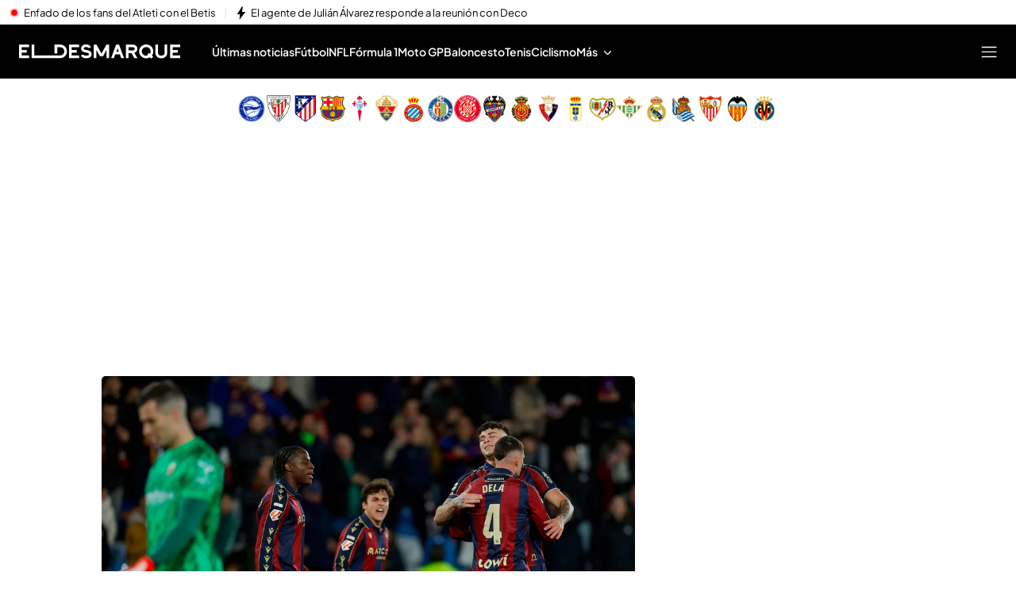

--- FILE ---
content_type: text/html
request_url: https://www.eldesmarque.com/
body_size: 124906
content:
<!DOCTYPE html><html lang="es"> <head><meta charset="utf-8"><meta name="apple-mobile-web-app-capable" content="yes"><meta name="apple-mobile-web-app-status-bar-style" content="black"><title>ElDesmarque - Noticias deportivas de última hora: Fútbol, motor, videojuegos y más</title><!-- metas generator --><meta name="viewport" content="width=device-width, initial-scale=1.0, minimum-scale=1.0, maximum-scale=1.0, user-scalable=no" ><!-- metasModule_html --><meta name="description" content="Última hora en deportes con noticias y vídeos de fútbol, tenis, baloncesto y F1. Retransmisiones en directo, reportajes y crónicas en El Desmarque"><meta property="og:description" content="Última hora en deportes con noticias y vídeos de fútbol, tenis, baloncesto y F1. Retransmisiones en directo, reportajes y crónicas en El Desmarque"><meta property="og:title" content="ElDesmarque: Noticias deportivas de última hora"><meta name="robots" content="index, follow"><meta name="title" content="ElDesmarque - Noticias deportivas de última hora: Fútbol, motor, videojuegos y más"><meta name="google-site-verification" content="yPBN24O73z7AwP2xt-STGpfA-xjOB2jrKppE9AjDPvY"><meta name="msvalidate.01" content="1FC88DBBE91AEE6BA4F2D2993CD5C222"><meta property="og:site_name" content="El Desmarque"><meta property="og:type" content="website"><meta name="publisher" content="El Desmarque"><meta name="twitter:card" content="summary_large_image"><meta name="twitter:site" content="https://x.com/eldesmarque"> <meta name="_ms:pageType" content="home"><link rel="apple-touch-icon" sizes="180x180" href="https://www.eldesmarque.com/assets/favicon/eldesmarque/apple-touch-icon.png"><link rel="icon" type="image/png" sizes="32x32" href="https://www.eldesmarque.com/assets/favicon/eldesmarque/favicon-32x32.png"><link rel="icon" type="image/png" sizes="16x16" href="https://www.eldesmarque.com/assets/favicon/eldesmarque/favicon-16x16.png"><link rel="manifest" href="https://www.eldesmarque.com/assets/favicon/eldesmarque/manifest.json"><link rel="mask-icon" href="https://www.eldesmarque.com/assets/favicon/eldesmarque/safari-pinned-tab.svg" color="#000000"><meta name="msapplication-TileImage" content="https://www.eldesmarque.com/assets/favicon/eldesmarque/mstile-150x150.png"><meta name="msapplication-TileColor" content="#0000000"><!-- fontCss --><style>    @font-face {      font-family: 'Roboto';      src: url('/fonts/roboto/RobotoLight.woff2') format('woff2');      font-style: normal;      font-weight: 300;    }    @font-face {      font-family: 'Roboto';      src: url('/fonts/roboto/RobotoRegular.woff2') format('woff2');      font-style: normal;      font-weight: 400;    }    @font-face {      font-family: 'Roboto';      src: url('/fonts/roboto/RobotoMedium.woff2') format('woff2');      font-style: normal;      font-weight: 500;    }    @font-face {      font-family: 'Roboto';      src: url('/fonts/roboto/RobotoBold.woff2') format('woff2');      font-style: normal;      font-weight: 700;    }    @font-face {      font-family: 'Roboto';      src: url('/fonts/roboto/RobotoBlack.woff2') format('woff2');      font-style: normal;      font-weight: 900;    }    @font-face {      font-family: 'Plus Jakarta Sans';      src: url('/fonts/PlusJakartaSans.woff2') format('woff2');      font-weight: 300 900;      font-style: normal;    }    @font-face {      font-family: 'Playfair Display';      src: url('/fonts/PlayfairDisplay.woff2') format('woff2');      font-weight: 300 900;      font-style: normal;    }    @font-face {      font-family: 'Bitter';      src: url('/fonts/Bitter.woff2') format('woff2');      font-weight: 300 900;      font-style: normal;    }    @font-face {      font-family: 'Fira Sans';      src: url('/fonts/firaSans/FiraSansRegular.woff2') format('woff2');      font-weight: 400;      font-style: normal;    }    @font-face {      font-family: 'Fira Sans';      src: url('/fonts/firaSans/FiraSansSemiBold.woff2') format('woff2');      font-weight: 600;      font-style: normal;    }    :root{--primaryFont:Plus Jakarta Sans;--secondaryFont:Fira Sans;-webkit-font-smoothing:antialiased}.primary{font-family:var(--primaryFont)}</style><link rel="preconnect" crossorigin href="https://mab.mediaset.es"><link rel="preconnect" crossorigin href="https://album.mediaset.es"><link rel="preconnect" crossorigin href="https://baul.mediaset.es"><link rel="preload" href="https://www.eldesmarque.com/fonts/PlusJakartaSans.woff2" as="font" type="font/woff2" crossorigin/><link rel="preload" href="https://www.eldesmarque.com/fonts/firaSans/FiraSansRegular.woff2" as="font" type="font/woff2" crossorigin/><link rel="preload" href="https://www.eldesmarque.com/fonts/firaSans/FiraSansSemiBold.woff2" as="font" type="font/woff2" crossorigin/><link rel="canonical" href="https://www.eldesmarque.com/"><script is:inline>window.$FACEMAN_CLIENT_CONFIG = { hash: "2194323362e5780ff64c13001943cc04" };</script><!-- MICROSITES ASTRO -->
    <link rel="alternate" type="application/rss+xml" title="RSS Feed for eldesmarque" href="//www.eldesmarque.com/rss.xml" />
    <style type="text/css">
        body{ background-color: #f2f2f2; }
        :root { --color-eta: #000; --color-texto-articulo: #4e4e4e; }
      
      .color_epsilon{ color: #f2f2f2; }
      .background_color_epsilon{ background-color: #f2f2f2; }
      .border_top_color_epsilon{ border-top-color: #f2f2f2; }
      .border_bottom_color_epsilon{ border-bottom-color: #f2f2f2; }
      .border_right_color_epsilon{ border-right-color: #f2f2f2; }
      .border_color_epsilon{ border-color: #f2f2f2; }
      .fill_color_epsilon{ fill: #f2f2f2; }

      :root{
        --color-value-epsilon: #f2f2f2;
      }
    
      .color_zeta{ color: #fff; }
      .background_color_zeta{ background-color: #fff; }
      .border_top_color_zeta{ border-top-color: #fff; }
      .border_bottom_color_zeta{ border-bottom-color: #fff; }
      .border_right_color_zeta{ border-right-color: #fff; }
      .border_color_zeta{ border-color: #fff; }
      .fill_color_zeta{ fill: #fff; }

      :root{
        --color-value-zeta: #fff;
      }
    
      .color_eta{ color: #000; }
      .background_color_eta{ background-color: #000; }
      .border_top_color_eta{ border-top-color: #000; }
      .border_bottom_color_eta{ border-bottom-color: #000; }
      .border_right_color_eta{ border-right-color: #000; }
      .border_color_eta{ border-color: #000; }
      .fill_color_eta{ fill: #000; }

      :root{
        --color-value-eta: #000;
      }
    
      .color_teta{ color: #000; }
      .background_color_teta{ background-color: #000; }
      .border_top_color_teta{ border-top-color: #000; }
      .border_bottom_color_teta{ border-bottom-color: #000; }
      .border_right_color_teta{ border-right-color: #000; }
      .border_color_teta{ border-color: #000; }
      .fill_color_teta{ fill: #000; }

      :root{
        --color-value-teta: #000;
      }
    
      .color_texto_articulo{ color: #4e4e4e; }
      .background_color_texto_articulo{ background-color: #4e4e4e; }
      .border_top_color_texto_articulo{ border-top-color: #4e4e4e; }
      .border_bottom_color_texto_articulo{ border-bottom-color: #4e4e4e; }
      .border_right_color_texto_articulo{ border-right-color: #4e4e4e; }
      .border_color_texto_articulo{ border-color: #4e4e4e; }
      .fill_color_texto_articulo{ fill: #4e4e4e; }

      :root{
        --color-value-texto_articulo: #4e4e4e;
      }
    </style>
    <style>a{ color: #da1c06}
      .color_alpha{ color: #000000; }
      .background_color_alpha{ background-color: #000000; }
      .border_top_color_alpha{ border-top-color: #000000; }
      .border_bottom_color_alpha{ border-bottom-color: #000000; }
      .border_right_color_alpha{ border-right-color: #000000; }
      .border_color_alpha{ border-color: #000000; }
      .fill_color_alpha{ fill: #000000; }

      :root{
        --color-value-alpha: #000000;
      }
    
      .color_beta{ color: #000000; }
      .background_color_beta{ background-color: #000000; }
      .border_top_color_beta{ border-top-color: #000000; }
      .border_bottom_color_beta{ border-bottom-color: #000000; }
      .border_right_color_beta{ border-right-color: #000000; }
      .border_color_beta{ border-color: #000000; }
      .fill_color_beta{ fill: #000000; }

      :root{
        --color-value-beta: #000000;
      }
    
      .color_gamma{ color: #da1c06; }
      .background_color_gamma{ background-color: #da1c06; }
      .border_top_color_gamma{ border-top-color: #da1c06; }
      .border_bottom_color_gamma{ border-bottom-color: #da1c06; }
      .border_right_color_gamma{ border-right-color: #da1c06; }
      .border_color_gamma{ border-color: #da1c06; }
      .fill_color_gamma{ fill: #da1c06; }

      :root{
        --color-value-gamma: #da1c06;
      }
    
      .color_iota{ color: #FFFFFF; }
      .background_color_iota{ background-color: #FFFFFF; }
      .border_top_color_iota{ border-top-color: #FFFFFF; }
      .border_bottom_color_iota{ border-bottom-color: #FFFFFF; }
      .border_right_color_iota{ border-right-color: #FFFFFF; }
      .border_color_iota{ border-color: #FFFFFF; }
      .fill_color_iota{ fill: #FFFFFF; }

      :root{
        --color-value-iota: #FFFFFF;
      }
    </style>
    <script >
      {
        var $MICROSITE_INFO = {"id":36,"url":"//www.eldesmarque.com/","canonicalUrl":"https://www.eldesmarque.com/","name":"El Desmarque","shortName":"","omniture":"Home","colors":{"alpha":"#000000","beta":"#000000","gamma":"#da1c06"},"fonts":{"secondary":"Fira Sans"},"metaTags":[{"name":"description","content":"Última hora en deportes con noticias y vídeos de fútbol, tenis, baloncesto y F1. Retransmisiones en directo, reportajes y crónicas en El Desmarque"},{"name":"google-site-verification","content":"yPBN24O73z7AwP2xt-STGpfA-xjOB2jrKppE9AjDPvY"},{"name":"msvalidate.01","content":"1FC88DBBE91AEE6BA4F2D2993CD5C222"},{"property":"og:description","content":"Última hora en deportes con noticias y vídeos de fútbol, tenis, baloncesto y F1. Retransmisiones en directo, reportajes y crónicas en El Desmarque"},{"property":"og:site_name","content":"El Desmarque"},{"property":"og:title","content":"El Desmarque"},{"property":"og:type","content":"website"},{"name":"publisher","content":"El Desmarque"},{"name":"robots","content":"index, follow"},{"name":"title","content":"ElDesmarque - Noticias deportivas de última hora: Fútbol, motor, videojuegos y más"},{"name":"twitter:card","content":"summary_large_image"}],"site":"eldesmarque","isSite":true,"blockAdBlock":true,"socialMedia":[{"type":"facebook","shared":0,"link":{"title":"facebook","href":"https://www.facebook.com/ElDesmarque/","target":"_blank"}},{"type":"twitter","shared":0,"link":{"title":"twitter","href":"https://twitter.com/https://x.com/eldesmarque","target":"_blank"}},{"type":"instagram","shared":0,"link":{"title":"instagram","href":"https://www.instagram.com/https://www.instagram.com/eldesmarque/","target":"_blank"}},{"type":"tiktok","shared":0,"link":{"title":"tiktok","href":"https://www.tiktok.com/https://www.tiktok.com/@eldesmarque?lang=es","target":"_blank"}}],"via":"","isRecommendationWidgetEnabled":false,"segment":"eldesmarque.com/secciones","segmentAmp":"","segmentPlayer":"","targets":{},"alertsEnabled":true,"isLightTheme":false,"siteRss":[{"enable":true,"url":"//www.eldesmarque.com/rss.xml"}],"micrositeRss":{},"ctas":[]};
        if(typeof $MAINSECTION_INFO === 'undefined') $MAINSECTION_INFO = {};
        	$MAINSECTION_INFO['url'] = "//www.eldesmarque.com/";
	$MAINSECTION_INFO['name'] = "El Desmarque";
	$MAINSECTION_INFO['segment'] = "eldesmarque.com/secciones";
	$MAINSECTION_INFO['segmentPlayer'] = "";
	$MAINSECTION_INFO['targets'] = {};
	$MAINSECTION_INFO['alertsEnabled'] = true;
	$MAINSECTION_INFO['isLightTheme'] = false;

        var $BACKGROUND_IMAGE_LINK = "//www.eldesmarque.com/";
      }
    </script>
   
    <link rel="alternate" type="application/rss+xml" title="RSS Feed for eldesmarque" href="//www.eldesmarque.com/rss.xml" />
    <style type="text/css">
        body{ background-color: #f2f2f2; }
        :root { --color-eta: #000; --color-texto-articulo: #4e4e4e; }
      
      .color_epsilon{ color: #f2f2f2; }
      .background_color_epsilon{ background-color: #f2f2f2; }
      .border_top_color_epsilon{ border-top-color: #f2f2f2; }
      .border_bottom_color_epsilon{ border-bottom-color: #f2f2f2; }
      .border_right_color_epsilon{ border-right-color: #f2f2f2; }
      .border_color_epsilon{ border-color: #f2f2f2; }
      .fill_color_epsilon{ fill: #f2f2f2; }

      :root{
        --color-value-epsilon: #f2f2f2;
      }
    
      .color_zeta{ color: #fff; }
      .background_color_zeta{ background-color: #fff; }
      .border_top_color_zeta{ border-top-color: #fff; }
      .border_bottom_color_zeta{ border-bottom-color: #fff; }
      .border_right_color_zeta{ border-right-color: #fff; }
      .border_color_zeta{ border-color: #fff; }
      .fill_color_zeta{ fill: #fff; }

      :root{
        --color-value-zeta: #fff;
      }
    
      .color_eta{ color: #000; }
      .background_color_eta{ background-color: #000; }
      .border_top_color_eta{ border-top-color: #000; }
      .border_bottom_color_eta{ border-bottom-color: #000; }
      .border_right_color_eta{ border-right-color: #000; }
      .border_color_eta{ border-color: #000; }
      .fill_color_eta{ fill: #000; }

      :root{
        --color-value-eta: #000;
      }
    
      .color_teta{ color: #000; }
      .background_color_teta{ background-color: #000; }
      .border_top_color_teta{ border-top-color: #000; }
      .border_bottom_color_teta{ border-bottom-color: #000; }
      .border_right_color_teta{ border-right-color: #000; }
      .border_color_teta{ border-color: #000; }
      .fill_color_teta{ fill: #000; }

      :root{
        --color-value-teta: #000;
      }
    
      .color_texto_articulo{ color: #4e4e4e; }
      .background_color_texto_articulo{ background-color: #4e4e4e; }
      .border_top_color_texto_articulo{ border-top-color: #4e4e4e; }
      .border_bottom_color_texto_articulo{ border-bottom-color: #4e4e4e; }
      .border_right_color_texto_articulo{ border-right-color: #4e4e4e; }
      .border_color_texto_articulo{ border-color: #4e4e4e; }
      .fill_color_texto_articulo{ fill: #4e4e4e; }

      :root{
        --color-value-texto_articulo: #4e4e4e;
      }
    </style>
    <style>a{ color: #da1c06}
      .color_alpha{ color: #000000; }
      .background_color_alpha{ background-color: #000000; }
      .border_top_color_alpha{ border-top-color: #000000; }
      .border_bottom_color_alpha{ border-bottom-color: #000000; }
      .border_right_color_alpha{ border-right-color: #000000; }
      .border_color_alpha{ border-color: #000000; }
      .fill_color_alpha{ fill: #000000; }

      :root{
        --color-value-alpha: #000000;
      }
    
      .color_beta{ color: #000000; }
      .background_color_beta{ background-color: #000000; }
      .border_top_color_beta{ border-top-color: #000000; }
      .border_bottom_color_beta{ border-bottom-color: #000000; }
      .border_right_color_beta{ border-right-color: #000000; }
      .border_color_beta{ border-color: #000000; }
      .fill_color_beta{ fill: #000000; }

      :root{
        --color-value-beta: #000000;
      }
    
      .color_gamma{ color: #da1c06; }
      .background_color_gamma{ background-color: #da1c06; }
      .border_top_color_gamma{ border-top-color: #da1c06; }
      .border_bottom_color_gamma{ border-bottom-color: #da1c06; }
      .border_right_color_gamma{ border-right-color: #da1c06; }
      .border_color_gamma{ border-color: #da1c06; }
      .fill_color_gamma{ fill: #da1c06; }

      :root{
        --color-value-gamma: #da1c06;
      }
    
      .color_iota{ color: #FFFFFF; }
      .background_color_iota{ background-color: #FFFFFF; }
      .border_top_color_iota{ border-top-color: #FFFFFF; }
      .border_bottom_color_iota{ border-bottom-color: #FFFFFF; }
      .border_right_color_iota{ border-right-color: #FFFFFF; }
      .border_color_iota{ border-color: #FFFFFF; }
      .fill_color_iota{ fill: #FFFFFF; }

      :root{
        --color-value-iota: #FFFFFF;
      }
    </style>
    <script >
      {
        var $MICROSITE_INFO = {"id":36,"url":"//www.eldesmarque.com/","canonicalUrl":"https://www.eldesmarque.com/","name":"El Desmarque","shortName":"","omniture":"Home","colors":{"alpha":"#000000","beta":"#000000","gamma":"#da1c06"},"fonts":{"secondary":"Fira Sans"},"metaTags":[{"name":"description","content":"Última hora en deportes con noticias y vídeos de fútbol, tenis, baloncesto y F1. Retransmisiones en directo, reportajes y crónicas en El Desmarque"},{"name":"google-site-verification","content":"yPBN24O73z7AwP2xt-STGpfA-xjOB2jrKppE9AjDPvY"},{"name":"msvalidate.01","content":"1FC88DBBE91AEE6BA4F2D2993CD5C222"},{"property":"og:description","content":"Última hora en deportes con noticias y vídeos de fútbol, tenis, baloncesto y F1. Retransmisiones en directo, reportajes y crónicas en El Desmarque"},{"property":"og:site_name","content":"El Desmarque"},{"property":"og:title","content":"El Desmarque"},{"property":"og:type","content":"website"},{"name":"publisher","content":"El Desmarque"},{"name":"robots","content":"index, follow"},{"name":"title","content":"ElDesmarque - Noticias deportivas de última hora: Fútbol, motor, videojuegos y más"},{"name":"twitter:card","content":"summary_large_image"}],"site":"eldesmarque","isSite":true,"blockAdBlock":true,"socialMedia":[{"type":"facebook","shared":0,"link":{"title":"facebook","href":"https://www.facebook.com/ElDesmarque/","target":"_blank"}},{"type":"twitter","shared":0,"link":{"title":"twitter","href":"https://twitter.com/https://x.com/eldesmarque","target":"_blank"}},{"type":"instagram","shared":0,"link":{"title":"instagram","href":"https://www.instagram.com/https://www.instagram.com/eldesmarque/","target":"_blank"}},{"type":"tiktok","shared":0,"link":{"title":"tiktok","href":"https://www.tiktok.com/https://www.tiktok.com/@eldesmarque?lang=es","target":"_blank"}}],"via":"","isRecommendationWidgetEnabled":false,"segment":"eldesmarque.com/secciones","segmentAmp":"","segmentPlayer":"","targets":{},"alertsEnabled":true,"isLightTheme":false,"siteRss":[{"enable":true,"url":"//www.eldesmarque.com/rss.xml"}],"micrositeRss":{},"ctas":[]};
        if(typeof $MAINSECTION_INFO === 'undefined') $MAINSECTION_INFO = {};
        	$MAINSECTION_INFO['url'] = "//www.eldesmarque.com/";
	$MAINSECTION_INFO['name'] = "El Desmarque";
	$MAINSECTION_INFO['segment'] = "eldesmarque.com/secciones";
	$MAINSECTION_INFO['segmentPlayer'] = "";
	$MAINSECTION_INFO['targets'] = {};
	$MAINSECTION_INFO['alertsEnabled'] = true;
	$MAINSECTION_INFO['isLightTheme'] = false;

        var $BACKGROUND_IMAGE_LINK = "//www.eldesmarque.com/";
      }
    </script>
   <!-- SECTIONS ASTRO -->
    <style>
      .color_iota{ color: #FFFFFF; }
      .background_color_iota{ background-color: #FFFFFF; }
      .border_top_color_iota{ border-top-color: #FFFFFF; }
      .border_bottom_color_iota{ border-bottom-color: #FFFFFF; }
      .border_right_color_iota{ border-right-color: #FFFFFF; }
      .border_color_iota{ border-color: #FFFFFF; }
      .fill_color_iota{ fill: #FFFFFF; }

      :root{
        --color-value-iota: #FFFFFF;
      }
    </style>
    <script >
      {
        /*--- Definicion de la seccion concreta ---*/
        if(typeof $SECTIONS_INFO === 'undefined') $SECTIONS_INFO = {};
        $SECTIONS_INFO['//www.eldesmarque.com/'] = {"id":36,"url":"//www.eldesmarque.com/","canonicalUrl":"https://www.eldesmarque.com/","name":"El Desmarque","shortName":"","segment":"eldesmarque.com/secciones","segmentAmp":"","segmentPlayer":"/20370287687/eldesmarque.com/vid-pub/","targets":[],"alertsEnabled":true,"colors":{},"fonts":{"secondary":"Fira Sans"},"isRecommended":false,"site":"eldesmarque","backgroundImage":{},"logo":{},"smallLogo":{},"isLightTheme":false,"newsletter":{"state":"inactive"},"blockByRegister":false,"isRecommendationWidgetEnabled":true,"metaTags":[{"name":"description","content":"Última hora en deportes con noticias y vídeos de fútbol, tenis, baloncesto y F1. Retransmisiones en directo, reportajes y crónicas en El Desmarque"},{"name":"google-site-verification","content":"yPBN24O73z7AwP2xt-STGpfA-xjOB2jrKppE9AjDPvY"},{"name":"msvalidate.01","content":"1FC88DBBE91AEE6BA4F2D2993CD5C222"},{"property":"og:description","content":"Última hora en deportes con noticias y vídeos de fútbol, tenis, baloncesto y F1. Retransmisiones en directo, reportajes y crónicas en El Desmarque"},{"property":"og:site_name","content":"El Desmarque"},{"property":"og:title","content":"El Desmarque"},{"property":"og:type","content":"website"},{"name":"publisher","content":"El Desmarque"},{"name":"robots","content":"index, follow"},{"name":"title","content":"ElDesmarque - Noticias deportivas de última hora: Fútbol, motor, videojuegos y más"},{"name":"twitter:card","content":"summary_large_image"}],"appHeaderStyle":{"lightTheme":{"header":{},"carousel":{}},"darkTheme":{"header":{},"carousel":{}}},"ctas":[]};

        /*--- Vamos generando la seccion principal con los atributos heredables ---*/
        if(typeof $MAINSECTION_INFO === 'undefined') $MAINSECTION_INFO = {};
        	$MAINSECTION_INFO['url'] = "//www.eldesmarque.com/";
	$MAINSECTION_INFO['name'] = "El Desmarque";
	$MAINSECTION_INFO['segment'] = "eldesmarque.com/secciones";
	$MAINSECTION_INFO['segmentPlayer'] = "/20370287687/eldesmarque.com/vid-pub/";
	$MAINSECTION_INFO['targets'] = [];
	$MAINSECTION_INFO['alertsEnabled'] = true;
	$MAINSECTION_INFO['isLightTheme'] = false;
	$MAINSECTION_INFO['colors'] = {};
	$MAINSECTION_INFO['newsletter'] = {"state":"inactive"};
	$MAINSECTION_INFO['isRecommendationWidgetEnabled'] = true;

        
      }
    </script>
   <!-- headScript --><script is:inline type="text/javascript">if(-1===document.cookie.indexOf("consoleDebug="))var console={log:function(){},info:function(){},debug:function(){},warn:function(){},group:function(){},groupEnd:function(){},error:function(){}};</script><!-- insertScripts_js --><script type="text/javascript">
  const NAMESPACE = 'mediaset';
  const PROMISES_PROPERTY = '__PROMISES__';

  function defer() {
    const deferred = {};
    const promise = new Promise((resolve, reject) => {
      deferred.resolve = resolve;
      deferred.reject = reject;
    });

    deferred.promise = promise;

    return deferred;
  }

  const _defers = {};

  const Globalized = {
    createGlobal(namespace) {
      let nso = window;

      if (!namespace) return;

      namespace.split('.').forEach((prop) => {
        nso[prop] = nso[prop] || {};
        nso = nso[prop];
      });

      return nso;
    },

    lookup(namespace = NAMESPACE, root = window) {
      return namespace.split('.').reduce((that, o) => {
        return o in that ? that[o] : {};
      }, root);
    },
  };

  window.Deferred = {
    whenUntil(promiseNS, time = 2000) {
      return new Promise((resolve, reject) => {
        setTimeout(reject, time);
        this.when(promiseNS).then(resolve);
      });
    },

    when(promiseNS) {
      if (!promiseNS) {
        throw Error('At least 1 argument needed. 0 passed.');
      }
      const [owner, name] = promiseNS.split(':');
      if (!owner || !name) {
        throw Error('Illegal promise namespace name. Expected "owner:name".');
      }

      if (_defers.hasOwnProperty(promiseNS)) {
        return _defers[promiseNS].promise;
      }
      let global = Globalized.lookup(
        `${NAMESPACE}.${owner}.${PROMISES_PROPERTY}`
      );
      if (global[name]) {
        _defers[promiseNS] = global[name];
        return global[name].promise;
      }

      global = Globalized.createGlobal(
        `${NAMESPACE}.${owner}.${PROMISES_PROPERTY}`
      );
      global[name] = defer();
      _defers[promiseNS] = global[name];

      return global[name].promise;
    },

    promised(promiseNS, value) {
      if (!promiseNS) {
        throw Error('At least 1 argument needed. 0 passed.');
      }
      const [owner, name] = promiseNS.split(':');
      if (!owner || !name) {
        throw Error('Illegal promise namespace name. Expected "owner:name".');
      }

      if (_defers.hasOwnProperty(promiseNS)) {
        _defers[promiseNS].resolve(value);
        !_defers[promiseNS].resolved && (_defers[promiseNS].value = value);
        _defers[promiseNS].resolved = true;
        return;
      }

      const global = Globalized.createGlobal(
      `${NAMESPACE}.${owner}.${PROMISES_PROPERTY}`
    );
      global[name] = defer();
      global[name].resolve(value);
      !global[name].resolved && (global[name].value = value);
      global[name].resolved = true;
      _defers[promiseNS] = global[name];
    },
  };
</script><script type="text/javascript">
  const _listeners = new Map();
  const _persistent_events = new Map();

  const getListener = (listener) => _listeners.get(listener);

  const dispatchEvent = (event, ...args) => {
    const eventActions = getListener(event);
    if (typeof eventActions !== 'undefined') {
      eventActions.map((actionFired) => {
        actionFired(...args);
      });
    }
  };

  const _checkPersistentEvent = (listener, actionFired) => {
    const eventArgsArr = _persistent_events.get(listener);
    if (typeof eventArgsArr !== 'undefined') {
      eventArgsArr.map((...args) => {
        actionFired(...args);
      });
    }
  };

  window.EventHandler = {
    addListener: (listener, action) => {
      let actionArray = [];

      if (typeof _listeners.get(listener) !== 'undefined')
        actionArray = getListener(listener);

      actionArray.push(action);
      _listeners.set(listener, actionArray);
      _checkPersistentEvent(listener, action);
    },
    addListenerBeginning: (listener, action) => {
      let actionArray = [];

      if (typeof _listeners.get(listener) !== 'undefined')
        actionArray = getListener(listener);

      actionArray.unshift(action);
      _listeners.set(listener, actionArray);
      _checkPersistentEvent(listener, action);
    },
    getAllListeners: () => _listeners,
    removeListener: (listener) => {
      _listeners.delete(listener);
    },
    getListener,
    dispatchEvent,
    dispatchPersistentEvent: (event, ...args) => {
      dispatchEvent(event, ...args);

      let dispatchedArray = [];
      if (typeof _persistent_events.get(event) !== 'undefined') {
        dispatchedArray = _persistent_events.get(event);
      }
      dispatchedArray.push(...args);
      _persistent_events.set(event, dispatchedArray);
    },
    _checkPersistentEvent,
  };
</script><script type="text/javascript">
  function isScriptLoaded(url, hash) {
    if (url) {
      const scripts = document.getElementsByTagName('script');
      for (let i = scripts.length; i--; ) {
        if (scripts[i].src == url) return true;
      }
    } else if (hash) {
      const script = document.getElementById(hash);
      if (script && script.id == hash) return true;
    }
    return false;
  }
</script> <script type="text/javascript">
  function isCSSLoaded(href, hash) {
    if (href) {
      var css = document.getElementsByTagName('link');
      for (let i = css.length; i--; ) {
        if (css[i].href == href) return true;
      }
    } else if (hash) {
      var css = document.getElementById(hash);
      if (css && css.id == hash) return true;
    }
    return false;
  }
</script> <script type="text/javascript">
  function insertarCSS(href, hashID, insertHash) {
    const cssElement = document.createElement('link');
    cssElement.rel = 'stylesheet';
    if (insertHash && href.indexOf('?hash') < 0) {
      cssElement.href = `${href}?hash=${hashID}`;
    } else {
      cssElement.href = href;
    }
    if (hashID) {
      cssElement.id = hashID;
    }
    const node = document.getElementsByTagName('link')[0];
    node.parentNode.insertBefore(cssElement, node);
  }
</script><script type="text/javascript">
  function insertJS(
    src,
    async = false,
    hash = null,
    id = null,
    onLoad = null,
    defer = false
  ) {
    if (typeof document === 'undefined') return;

    const scriptElement = document.createElement('script');

    scriptElement.type = 'text/javascript';
    scriptElement.src = hash ? `${src}?hash=${hash}` : src;
    scriptElement.async = async;
    scriptElement.defer = defer;

    if (id) {
      scriptElement.id = id;
    }

    if (onLoad) {
      scriptElement.onload = onLoad;
    }

    const node = document.getElementsByTagName('script')[0];
    node.parentNode.insertBefore(scriptElement, node);
  }
</script><script async type="text/javascript">(function(){const didomiConfig = {"MULTISITE":{"API_KEY":"9e4f7a7e-930d-4724-8d04-8de3ed2ca8fa","AMP":{"NOTICE_ID":"BHezz4jR"},"NO_AMP":{"NOTICE_ID":"4C3WBWEk"}},"DMQ":{"API_KEY":"130e1dcd-e541-4c90-bbf9-aab8de4cde0e","AMP":{"NOTICE_ID":"kTLfQBJg"},"NO_AMP":{"NOTICE_ID":"cnQNeaK6"}}};

  window.gdprAppliesGlobally = true;
  (function () {
    function a(e) {
      if (!window.frames[e]) {
        if (document.body && document.body.firstChild) {
          const t = document.body;
          const n = document.createElement('iframe');
          n.style.display = 'none';
          n.name = e;
          n.title = e;
          t.insertBefore(n, t.firstChild);
        } else {
          setTimeout(function () {
            a(e);
          }, 5);
        }
      }
    }
    function e(n, r, o, c, s) {
      function e(e, t, n, a) {
        if (typeof n !== 'function') {
          return;
        }
        if (!window[r]) {
          window[r] = [];
        }
        let i = false;
        if (s) {
          i = s(e, t, n);
        }
        if (!i) {
          window[r].push({ command: e, parameter: t, callback: n, version: a });
        }
      }
      e.stub = true;
      function t(a) {
        if (!window[n] || window[n].stub !== true) {
          return;
        }
        if (!a.data) {
          return;
        }
        const i = typeof a.data === 'string';
        let e;
        try {
          e = i ? JSON.parse(a.data) : a.data;
        } catch (t) {
          return;
        }
        if (e[o]) {
          const r = e[o];
          window[n](
            r.command,
            r.parameter,
            function (e, t) {
              const n = {};
              n[c] = { returnValue: e, success: t, callId: r.callId };
              a.source.postMessage(i ? JSON.stringify(n) : n, '*');
            },
            r.version
          );
        }
      }
      if (typeof window[n] !== 'function') {
        window[n] = e;
        if (window.addEventListener) {
          window.addEventListener('message', t, false);
        } else {
          window.attachEvent('onmessage', t);
        }
      }
    }
    e('__tcfapi', '__tcfapiBuffer', '__tcfapiCall', '__tcfapiReturn');
    a('__tcfapiLocator');
    (function (e) {
      const t = document.createElement('script');
      t.id = 'spcloader';
      t.type = 'text/javascript';
      t.async = true;
      t.src =
        'https://sdk.privacy-center.org/' +
        e +
        '/loader.js?target=' +
        document.location.hostname;
      t.charset = 'utf-8';
      const n = document.getElementsByTagName('script')[0];
      n.parentNode.insertBefore(t, n);
    })(document.location.hostname.includes("eldesmarque") ? didomiConfig.DMQ.API_KEY : didomiConfig.MULTISITE.API_KEY);
  })();
})();</script> <script type="text/javascript">
  window.didomiEventListeners = window.didomiEventListeners || [];
  window.didomiEventListeners.push(
    {
      event: 'preferences.clickclose',
      listener: function () {
        window.EventHandler.dispatchPersistentEvent(
          '_DIDOMI_Event_Consent_Status',
          { openWall: true, event: 'preferences.clickclose' }
        );
      },
    },
    {
      event: 'preferences.shown',
      listener: function () {
        setTimeout(() => {
          window.EventHandler.dispatchPersistentEvent(
            '_DIDOMI_Event_Consent_Status',
            { openWall: false, event: 'preferences.shown' }
          );
        }, 500);

        function waitForElement(selector) {
          return new Promise((resolve) => {
            const element = document.querySelector(selector);

            if (element !== null) {
              resolve(element);
              return;
            }

            let timer = null;
            const observer = new MutationObserver(() => {
              const node = document.querySelector(selector);

              if (node !== null) {
                clearTimeout(timer);
                observer.disconnect();
                resolve(node);
              }
            });

            observer.observe(document, {
              childList: true,
              subtree: true,
            });

            timer = setTimeout(() => {
              observer.disconnect();
              resolve(null);
            }, 2000);
          });
        }

        waitForElement(
          '.didomi-consent-popup-preferences-purposes button#didomi-radio-option-agree-to-all'
        ).then((element) => {
          element?.addEventListener('click', (e) => {
            e.preventDefault();
            window.EventHandler.dispatchPersistentEvent(
              '_DIDOMI_Event_Consent_Status',
              {
                openWall: false,
                event: 'preferences.clickagreetop',
              }
            );
          });
        });

        waitForElement(
          '.didomi-consent-popup-preferences-purposes button#didomi-radio-option-disagree-to-all'
        ).then((element) => {
          element?.addEventListener('click', (e) => {
            e.preventDefault();
            window.EventHandler.dispatchPersistentEvent(
              '_DIDOMI_Event_Consent_Status',
              {
                openWall: false,
                event: 'preferences.clickdisagreetop',
              }
            );
          });
        });
      },
    },
    {
      event: 'preferences.clicksavechoices',
      listener: function () {
        window.EventHandler.dispatchPersistentEvent(
          '_DIDOMI_Event_Consent_Status',
          {
            openWall: true,
            event: 'preferences.clicksavechoices',
          }
        );
      },
    },
    {
      event: 'notice.shown',
      listener: function () {
        window.EventHandler.dispatchPersistentEvent(
          '_DIDOMI_Event_Consent_Status',
          { openWall: false, event: 'notice.shown' }
        );
      },
    },
    {
      event: 'notice.clickdisagree',
      listener: function () {
        window.EventHandler.dispatchPersistentEvent(
          '_DIDOMI_Event_Consent_Status',
          { openWall: true, event: 'notice.clickdisagree' }
        );
      },
    },
    {
      event: 'preferences.clickviewvendors',
      listener: function () {
        window.EventHandler.dispatchPersistentEvent(
          '_DIDOMI_Event_Consent_Status',
          {
            openWall: false,
            event: 'preferences.clickviewvendors',
          }
        );
      },
    },
    {
      event: 'notice.clickagree',
      listener: function () {
        window.EventHandler.dispatchPersistentEvent(
          '_DIDOMI_Event_Consent_Status',
          { openWall: false, event: 'notice.clickagree' }
        );
      },
    },
    {
      event: 'preferences.clickagreetoall',
      listener: function () {
        window.EventHandler.dispatchPersistentEvent(
          '_DIDOMI_Event_Consent_Status',
          {
            openWall: false,
            event: 'preferences.clickagreetoall',
          }
        );
      },
    },
    {
      event: 'preferences.clickdisagreetoall',
      listener: function () {
        window.EventHandler.dispatchPersistentEvent(
          '_DIDOMI_Event_Consent_Status',
          {
            openWall: true,
            event: 'preferences.clickdisagreetoall',
          }
        );
      },
    },
    {
      event: 'preferences.clickpurposeagree',
      listener: function () {
        window.EventHandler.dispatchPersistentEvent(
          '_DIDOMI_Event_Consent_Status',
          {
            openWall: false,
            event: 'preferences.clickpurposeagree',
          }
        );
      },
    },
    {
      event: 'preferences.clickvendoragree',
      listener: function () {
        window.EventHandler.dispatchPersistentEvent(
          '_DIDOMI_Event_Consent_Status',
          {
            openWall: false,
            event: 'preferences.clickvendoragree',
          }
        );
      },
    },
    {
      event: 'preferences.clickpurposedisagree',
      listener: function () {
        window.EventHandler.dispatchPersistentEvent(
          '_DIDOMI_Event_Consent_Status',
          {
            openWall: false,
            event: 'preferences.clickpurposedisagree',
          }
        );
      },
    },
    {
      event: 'preferences.clickvendordisagree',
      listener: function () {
        window.EventHandler.dispatchPersistentEvent(
          '_DIDOMI_Event_Consent_Status',
          {
            openWall: false,
            event: 'preferences.clickvendordisagree',
          }
        );
      },
    },
    {
      event: 'consent.changed',
      listener: function () {
        window.EventHandler.dispatchPersistentEvent(
          '_DIDOMI_Event_Consent_Embed'
        );
      },
    }
  );
  window.didomiOnReady = window.didomiOnReady || [];
  window.didomiOnReady.push(function () {
    window.Deferred.promised('cmp:ready');
  });
</script><script async src="https://baul.mediaset.es/dist-maivs-modules/assets/js/sibbo/prebid_eldesmarque.min.js?hash=214748375"></script><script>(function(){const domainId = "ID-Med004-ElDesmarque";

  (function (e, n, s) {
    e[n] ||
      ((s = e[n] =
        function () {
          s.process ? s.process.apply(s, arguments) : s.queue.push(arguments);
        }).queue = []);
  })(window, 'smapixel');
  const launchSmartMeEvent = () => {
    smapixel('init', `${domainId}`);
    smapixel('event', 'pageload');
  };
})();</script> <script defer id="smartMe-pixel" onload="launchSmartMeEvent()" src="https://webpixel.smartmeapp.com/smapixel.min.js?t=1769299200000"></script><script defer src="https://baul.mediaset.es/dist-maivs-modules/assets/google/shaka/shaka-player.compiled.debug.js?hash=1615528769"></script><script defer src="https://baul.mediaset.es/dist-maivs-modules/assets/dash/dash-4.7.2.js?hash=1615528769"></script><script defer src="https://baul.mediaset.es/dist-maivs-modules/assets/hls/hls-1.5.7.js?hash=1615528769"></script><script defer src="https://imasdk.googleapis.com/js/sdkloader/ima3.js"></script><script defer src="https://baul.mediaset.es/dist-maivs-modules/assets/omniture/videoheartbeat.min.js?hash=1615528769"></script><script defer src="https://baul.mediaset.es/dist-maivs-modules/assets/conviva/conviva-core-sdk.min.js?hash=1615528769"></script><script defer src="https://es-config.sensic.net/html5vodextension.js"></script><script defer src="https://baul.mediaset.es/dist-maivs-modules/assets/comscore/comscore-7.8.0.js?hash=1615528769"></script><style>astro-island,astro-slot,astro-static-slot{display:contents}</style><script>(()=>{var e=async t=>{await(await t())()};(self.Astro||(self.Astro={})).load=e;window.dispatchEvent(new Event("astro:load"));})();;(()=>{var A=Object.defineProperty;var g=(i,o,a)=>o in i?A(i,o,{enumerable:!0,configurable:!0,writable:!0,value:a}):i[o]=a;var d=(i,o,a)=>g(i,typeof o!="symbol"?o+"":o,a);{let i={0:t=>m(t),1:t=>a(t),2:t=>new RegExp(t),3:t=>new Date(t),4:t=>new Map(a(t)),5:t=>new Set(a(t)),6:t=>BigInt(t),7:t=>new URL(t),8:t=>new Uint8Array(t),9:t=>new Uint16Array(t),10:t=>new Uint32Array(t),11:t=>1/0*t},o=t=>{let[l,e]=t;return l in i?i[l](e):void 0},a=t=>t.map(o),m=t=>typeof t!="object"||t===null?t:Object.fromEntries(Object.entries(t).map(([l,e])=>[l,o(e)]));class y extends HTMLElement{constructor(){super(...arguments);d(this,"Component");d(this,"hydrator");d(this,"hydrate",async()=>{var b;if(!this.hydrator||!this.isConnected)return;let e=(b=this.parentElement)==null?void 0:b.closest("astro-island[ssr]");if(e){e.addEventListener("astro:hydrate",this.hydrate,{once:!0});return}let c=this.querySelectorAll("astro-slot"),n={},h=this.querySelectorAll("template[data-astro-template]");for(let r of h){let s=r.closest(this.tagName);s!=null&&s.isSameNode(this)&&(n[r.getAttribute("data-astro-template")||"default"]=r.innerHTML,r.remove())}for(let r of c){let s=r.closest(this.tagName);s!=null&&s.isSameNode(this)&&(n[r.getAttribute("name")||"default"]=r.innerHTML)}let p;try{p=this.hasAttribute("props")?m(JSON.parse(this.getAttribute("props"))):{}}catch(r){let s=this.getAttribute("component-url")||"<unknown>",v=this.getAttribute("component-export");throw v&&(s+=` (export ${v})`),console.error(`[hydrate] Error parsing props for component ${s}`,this.getAttribute("props"),r),r}let u;await this.hydrator(this)(this.Component,p,n,{client:this.getAttribute("client")}),this.removeAttribute("ssr"),this.dispatchEvent(new CustomEvent("astro:hydrate"))});d(this,"unmount",()=>{this.isConnected||this.dispatchEvent(new CustomEvent("astro:unmount"))})}disconnectedCallback(){document.removeEventListener("astro:after-swap",this.unmount),document.addEventListener("astro:after-swap",this.unmount,{once:!0})}connectedCallback(){if(!this.hasAttribute("await-children")||document.readyState==="interactive"||document.readyState==="complete")this.childrenConnectedCallback();else{let e=()=>{document.removeEventListener("DOMContentLoaded",e),c.disconnect(),this.childrenConnectedCallback()},c=new MutationObserver(()=>{var n;((n=this.lastChild)==null?void 0:n.nodeType)===Node.COMMENT_NODE&&this.lastChild.nodeValue==="astro:end"&&(this.lastChild.remove(),e())});c.observe(this,{childList:!0}),document.addEventListener("DOMContentLoaded",e)}}async childrenConnectedCallback(){let e=this.getAttribute("before-hydration-url");e&&await import(e),this.start()}async start(){let e=JSON.parse(this.getAttribute("opts")),c=this.getAttribute("client");if(Astro[c]===void 0){window.addEventListener(`astro:${c}`,()=>this.start(),{once:!0});return}try{await Astro[c](async()=>{let n=this.getAttribute("renderer-url"),[h,{default:p}]=await Promise.all([import(this.getAttribute("component-url")),n?import(n):()=>()=>{}]),u=this.getAttribute("component-export")||"default";if(!u.includes("."))this.Component=h[u];else{this.Component=h;for(let f of u.split("."))this.Component=this.Component[f]}return this.hydrator=p,this.hydrate},e,this)}catch(n){console.error(`[astro-island] Error hydrating ${this.getAttribute("component-url")}`,n)}}attributeChangedCallback(){this.hydrate()}}d(y,"observedAttributes",["props"]),customElements.get("astro-island")||customElements.define("astro-island",y)}})();</script><astro-island uid="25Xb1s" prefix="r0" component-url="https://baul.mediaset.es/dist-maivs-modules/_astro/CorePage.5IIi8sP6.js" component-export="default" renderer-url="https://baul.mediaset.es/dist-maivs-modules/_astro/client.Cy0He9LQ.js" props="{&quot;analyticsConfigData&quot;:[0,{&quot;omniture&quot;:[0,{&quot;eVars&quot;:[0,{&quot;eVar2&quot;:[0,&quot;Mediaset España&quot;],&quot;eVar3&quot;:[0,&quot;El Desmarque&quot;],&quot;eVar4&quot;:[0,&quot;Eldesmarque.com&quot;],&quot;eVar5&quot;:[0,&quot;Secciones&quot;],&quot;eVar6&quot;:[0,&quot;Home&quot;],&quot;eVar7&quot;:[0,&quot;El Desmarque&quot;],&quot;eVar8&quot;:[0,&quot;Portada El Desmarque&quot;],&quot;eVar9&quot;:[0,&quot;No informado&quot;],&quot;eVar10&quot;:[0,&quot;/&quot;],&quot;eVar17&quot;:[0,&quot;No aplica&quot;],&quot;eVar21&quot;:[0,&quot;No aplica&quot;],&quot;eVar22&quot;:[0,&quot;No aplica&quot;],&quot;eVar38&quot;:[0,&quot;No aplica&quot;],&quot;eVar52&quot;:[0,&quot;No aplica&quot;],&quot;eVar54&quot;:[0,&quot;No aplica&quot;],&quot;eVar55&quot;:[0,&quot;No aplica&quot;],&quot;eVar56&quot;:[0,&quot;No aplica&quot;],&quot;eVar58&quot;:[0,&quot;No aplica&quot;],&quot;eVar60&quot;:[0,&quot;No aplica&quot;],&quot;eVar61&quot;:[0,&quot;No aplica&quot;],&quot;eVar64&quot;:[0,&quot;https://www.eldesmarque.com/&quot;],&quot;eVar69&quot;:[0,&quot;https://www.eldesmarque.com/&quot;],&quot;eVar70&quot;:[0,&quot;No aplica&quot;],&quot;eVar72&quot;:[0,&quot;No aplica&quot;],&quot;eVar75&quot;:[0,&quot;No aplica&quot;],&quot;eVar76&quot;:[0,&quot;No aplica&quot;],&quot;eVar81&quot;:[0,&quot;cero&quot;],&quot;eVar85&quot;:[0,&quot;No aplica&quot;],&quot;eVar88&quot;:[0,&quot;No aplica&quot;],&quot;eVar94&quot;:[0,&quot;No aplica&quot;],&quot;eVar95&quot;:[0,&quot;No aplica&quot;],&quot;eVar96&quot;:[0,&quot;No aplica&quot;],&quot;eVar97&quot;:[0,&quot;No aplica&quot;],&quot;eVar99&quot;:[0,&quot;No aplica&quot;],&quot;eVar100&quot;:[0,&quot;No aplica&quot;],&quot;eVar101&quot;:[0,&quot;No aplica&quot;],&quot;eVar111&quot;:[0,&quot;No&quot;],&quot;eVar112&quot;:[0,&quot;No aplica&quot;],&quot;eVar115&quot;:[0,&quot;No aplica&quot;],&quot;eVar117&quot;:[0,&quot;No aplica&quot;]}]}]}],&quot;adsConfigData&quot;:[0,{&quot;as&quot;:[0,{&quot;status&quot;:[0,&quot;active&quot;],&quot;ads_formats&quot;:[0,{&quot;mega-superior&quot;:[0,{&quot;desktop&quot;:[1,[[1,[[0,728],[0,90]]]]],&quot;mobile&quot;:[1,[[1,[[0,320],[0,600]]]]]}],&quot;billboard&quot;:[0,{&quot;desktop&quot;:[1,[[1,[[0,728],[0,90]]],[1,[[0,970],[0,250]]]]],&quot;mobile&quot;:[1,[[1,[[0,320],[0,50]]]]]}],&quot;sky-right&quot;:[0,{&quot;desktop&quot;:[1,[[1,[[0,120],[0,600]]],[1,[[0,160],[0,600]]]]],&quot;mobile&quot;:[1,[]]}],&quot;sky-left&quot;:[0,{&quot;desktop&quot;:[1,[[1,[[0,120],[0,600]]],[1,[[0,160],[0,600]]]]],&quot;mobile&quot;:[1,[]]}],&quot;roba-1&quot;:[0,{&quot;desktop&quot;:[1,[[1,[[0,300],[0,250]]],[1,[[0,300],[0,600]]]]],&quot;mobile&quot;:[1,[[1,[[0,300],[0,250]]],[1,[[0,320],[0,50]]]]]}],&quot;roba-2&quot;:[0,{&quot;desktop&quot;:[1,[[1,[[0,300],[0,250]]],[1,[[0,300],[0,600]]]]],&quot;mobile&quot;:[1,[[1,[[0,300],[0,250]]],[1,[[0,320],[0,50]]]]]}],&quot;roba-3&quot;:[0,{&quot;desktop&quot;:[1,[[1,[[0,300],[0,250]]],[1,[[0,300],[0,600]]]]],&quot;mobile&quot;:[1,[[1,[[0,300],[0,250]]],[1,[[0,320],[0,50]]]]]}],&quot;roba-4&quot;:[0,{&quot;desktop&quot;:[1,[[1,[[0,300],[0,250]]],[1,[[0,300],[0,600]]]]],&quot;mobile&quot;:[1,[[1,[[0,300],[0,250]]],[1,[[0,320],[0,50]]]]]}]}],&quot;formats&quot;:[0,{&quot;mega_superior&quot;:[0,{&quot;targets&quot;:[1,[[0,{&quot;key&quot;:[0,&quot;pos&quot;],&quot;values&quot;:[1,[[0,&quot;mega_superior&quot;]]]}]]],&quot;viewports&quot;:[0,{&quot;desktop&quot;:[1,[[1,[[0,1],[0,1]]],[1,[[0,728],[0,90]]],[1,[[0,980],[0,90]]],[1,[[0,1030],[0,90]]],[1,[[0,990],[0,90]]],[1,[[0,970],[0,90]]]]],&quot;mobile&quot;:[1,[[1,[[0,1],[0,1]]],[1,[[0,320],[0,50]]],[1,[[0,320],[0,53]]]]],&quot;tablet&quot;:[1,[[1,[[0,1],[0,1]]],[1,[[0,728],[0,90]]]]]}],&quot;AMP&quot;:[1,[[1,[[0,1],[0,1]]],[1,[[0,320],[0,50]]]]],&quot;no_responsive_size&quot;:[1,[[0,320],[0,50]]],&quot;div_prefix&quot;:[0,&quot;mega-superior&quot;],&quot;one_per_page&quot;:[0,true]}],&quot;billboard&quot;:[0,{&quot;targets&quot;:[1,[[0,{&quot;key&quot;:[0,&quot;pos&quot;],&quot;values&quot;:[1,[[0,&quot;billboard&quot;]]]}]]],&quot;viewports&quot;:[0,{&quot;desktop&quot;:[1,[[1,[[0,1],[0,1]]],[1,[[0,728],[0,90]]],[1,[[0,980],[0,90]]],[1,[[0,1030],[0,90]]],[1,[[0,990],[0,90]]],[1,[[0,970],[0,90]]],[1,[[0,970],[0,250]]],[1,[[0,980],[0,250]]],[1,[[0,990],[0,250]]],[1,[[0,728],[0,250]]],[1,[[0,1025],[0,90]]],[1,[[0,1025],[0,250]]],[0,&quot;fluid&quot;]]],&quot;mobile&quot;:[1,[[1,[[0,1],[0,1]]],[1,[[0,320],[0,50]]],[1,[[0,320],[0,53]]],[1,[[0,320],[0,100]]],[0,&quot;fluid&quot;]]],&quot;tablet&quot;:[1,[[1,[[0,1],[0,1]]],[1,[[0,728],[0,90]]],[1,[[0,728],[0,250]]],[0,&quot;fluid&quot;]]]}],&quot;AMP&quot;:[1,[[1,[[0,1],[0,1]]],[1,[[0,320],[0,50]]],[1,[[0,320],[0,100]]]]],&quot;no_responsive_size&quot;:[1,[[1,[[0,320],[0,50]]]]],&quot;div_prefix&quot;:[0,&quot;billboard&quot;]}],&quot;flotante&quot;:[0,{&quot;targets&quot;:[1,[[0,{&quot;key&quot;:[0,&quot;pos&quot;],&quot;values&quot;:[1,[[0,&quot;flotante&quot;]]]}]]],&quot;div_prefix&quot;:[0,&quot;flotante&quot;]}],&quot;flotante_aux&quot;:[0,{&quot;targets&quot;:[1,[[0,{&quot;key&quot;:[0,&quot;pos&quot;],&quot;values&quot;:[1,[[0,&quot;flotante_aux&quot;]]]}]]],&quot;div_prefix&quot;:[0,&quot;flotante-aux&quot;]}],&quot;web_interstitial&quot;:[0,{&quot;targets&quot;:[1,[[0,{&quot;key&quot;:[0,&quot;pos&quot;],&quot;values&quot;:[1,[[0,&quot;web_interstitial&quot;]]]}]]],&quot;div_prefix&quot;:[0,&quot;web-interstitial&quot;]}],&quot;sky_der&quot;:[0,{&quot;targets&quot;:[1,[[0,{&quot;key&quot;:[0,&quot;pos&quot;],&quot;values&quot;:[1,[[0,&quot;sky_der&quot;]]]}]]],&quot;viewports&quot;:[0,{&quot;bdesktop&quot;:[1,[[1,[[0,1],[0,1]]],[1,[[0,120],[0,600]]],[1,[[0,160],[0,600]]],[1,[[0,120],[0,601]]],[1,[[0,160],[0,601]]],[1,[[0,120],[0,1001]]],[1,[[0,160],[0,1001]]],[1,[[0,430],[0,1001]]]]],&quot;mobile&quot;:[1,[]]}],&quot;no_responsive_size&quot;:[1,[[0,120],[0,600]]],&quot;div_prefix&quot;:[0,&quot;sky-right&quot;]}],&quot;sky_izq&quot;:[0,{&quot;targets&quot;:[1,[[0,{&quot;key&quot;:[0,&quot;pos&quot;],&quot;values&quot;:[1,[[0,&quot;sky_izq&quot;]]]}]]],&quot;viewports&quot;:[0,{&quot;bdesktop&quot;:[1,[[1,[[0,1],[0,1]]],[1,[[0,120],[0,600]]],[1,[[0,160],[0,600]]],[1,[[0,120],[0,1000]]],[1,[[0,160],[0,1000]]],[1,[[0,430],[0,1000]]]]],&quot;mobile&quot;:[1,[]]}],&quot;no_responsive_size&quot;:[1,[[0,120],[0,600]]],&quot;div_prefix&quot;:[0,&quot;sky-left&quot;]}],&quot;roba_pos1&quot;:[0,{&quot;targets&quot;:[1,[[0,{&quot;key&quot;:[0,&quot;pos&quot;],&quot;values&quot;:[1,[[0,&quot;roba_pos1&quot;]]]}]]],&quot;viewports&quot;:[0,{&quot;desktop&quot;:[1,[[1,[[0,1],[0,1]]],[1,[[0,300],[0,250]]],[1,[[0,300],[0,300]]],[1,[[0,300],[0,600]]],[0,&quot;fluid&quot;]]],&quot;mobile&quot;:[1,[[1,[[0,1],[0,1]]],[1,[[0,300],[0,250]]],[1,[[0,300],[0,300]]],[1,[[0,300],[0,600]]],[0,&quot;fluid&quot;]]],&quot;tablet&quot;:[1,[[1,[[0,1],[0,1]]],[1,[[0,300],[0,250]]],[1,[[0,300],[0,300]]],[1,[[0,300],[0,600]]],[0,&quot;fluid&quot;]]]}],&quot;AMP&quot;:[1,[[1,[[0,1],[0,1]]],[1,[[0,300],[0,250]]],[1,[[0,300],[0,300]]],[1,[[0,300],[0,600]]]]],&quot;no_responsive_size&quot;:[1,[[0,320],[0,50]]],&quot;div_prefix&quot;:[0,&quot;roba-1&quot;]}],&quot;roba_pos2&quot;:[0,{&quot;targets&quot;:[1,[[0,{&quot;key&quot;:[0,&quot;pos&quot;],&quot;values&quot;:[1,[[0,&quot;roba_pos2&quot;]]]}]]],&quot;viewports&quot;:[0,{&quot;desktop&quot;:[1,[[1,[[0,1],[0,1]]],[1,[[0,300],[0,250]]],[1,[[0,300],[0,300]]],[1,[[0,300],[0,600]]],[0,&quot;fluid&quot;]]],&quot;mobile&quot;:[1,[[1,[[0,1],[0,1]]],[1,[[0,300],[0,250]]],[1,[[0,300],[0,300]]],[1,[[0,300],[0,600]]],[0,&quot;fluid&quot;]]],&quot;tablet&quot;:[1,[[1,[[0,1],[0,1]]],[1,[[0,300],[0,250]]],[1,[[0,300],[0,300]]],[1,[[0,300],[0,600]]],[0,&quot;fluid&quot;]]]}],&quot;AMP&quot;:[1,[[1,[[0,1],[0,1]]],[1,[[0,300],[0,250]]],[1,[[0,300],[0,300]]],[1,[[0,300],[0,600]]]]],&quot;no_responsive_size&quot;:[1,[[0,320],[0,50]]],&quot;div_prefix&quot;:[0,&quot;roba-2&quot;]}],&quot;roba_pos3&quot;:[0,{&quot;targets&quot;:[1,[[0,{&quot;key&quot;:[0,&quot;pos&quot;],&quot;values&quot;:[1,[[0,&quot;roba_pos3&quot;]]]}]]],&quot;viewports&quot;:[0,{&quot;desktop&quot;:[1,[[1,[[0,1],[0,1]]],[1,[[0,300],[0,250]]],[1,[[0,300],[0,300]]],[1,[[0,300],[0,600]]],[0,&quot;fluid&quot;]]],&quot;mobile&quot;:[1,[[1,[[0,1],[0,1]]],[1,[[0,300],[0,250]]],[1,[[0,300],[0,300]]],[1,[[0,300],[0,600]]],[0,&quot;fluid&quot;]]],&quot;tablet&quot;:[1,[[1,[[0,1],[0,1]]],[1,[[0,300],[0,250]]],[1,[[0,300],[0,300]]],[1,[[0,300],[0,600]]],[0,&quot;fluid&quot;]]]}],&quot;no_responsive_size&quot;:[1,[[0,320],[0,50]]],&quot;div_prefix&quot;:[0,&quot;roba-3&quot;]}],&quot;roba_pos4&quot;:[0,{&quot;targets&quot;:[1,[[0,{&quot;key&quot;:[0,&quot;pos&quot;],&quot;values&quot;:[1,[[0,&quot;roba_pos4&quot;]]]}]]],&quot;viewports&quot;:[0,{&quot;desktop&quot;:[1,[[1,[[0,1],[0,1]]],[1,[[0,300],[0,250]]],[1,[[0,300],[0,300]]],[1,[[0,300],[0,600]]],[0,&quot;fluid&quot;]]],&quot;mobile&quot;:[1,[[1,[[0,1],[0,1]]],[1,[[0,300],[0,250]]],[1,[[0,300],[0,300]]],[1,[[0,300],[0,600]]],[0,&quot;fluid&quot;]]],&quot;tablet&quot;:[1,[[1,[[0,1],[0,1]]],[1,[[0,300],[0,250]]],[1,[[0,300],[0,300]]],[1,[[0,300],[0,600]]],[0,&quot;fluid&quot;]]]}],&quot;no_responsive_size&quot;:[1,[[0,320],[0,50]]],&quot;div_prefix&quot;:[0,&quot;roba-4&quot;]}]}],&quot;id_prefix&quot;:[0,&quot;div-gpt-ad-&quot;],&quot;net_code&quot;:[0,&quot;20370287687&quot;],&quot;order_formats&quot;:[1,[[0,&quot;flotante&quot;],[0,&quot;flotante_aux&quot;],[0,&quot;web_interstitial&quot;],[0,&quot;mega_superior&quot;],[0,&quot;billboard&quot;],[0,&quot;sky_izq&quot;],[0,&quot;sky_der&quot;],[0,&quot;roba_pos1&quot;],[0,&quot;roba_pos2&quot;],[0,&quot;roba_pos3&quot;],[0,&quot;roba_pos4&quot;]]],&quot;segment&quot;:[0,&quot;/eldesmarque.com/portada&quot;],&quot;viewport_sizes&quot;:[0,{&quot;bdesktop&quot;:[1,[[0,1340],[0,0]]],&quot;desktop&quot;:[1,[[0,960],[0,0]]],&quot;mobile&quot;:[1,[[0,0],[0,0]]],&quot;tablet&quot;:[1,[[0,768],[0,0]]]}],&quot;mega_superior_miliseconds&quot;:[0,3000],&quot;sibbo&quot;:[0,{&quot;timeout&quot;:[0,3]}],&quot;videoAds&quot;:[0,{&quot;shape&quot;:[0,{&quot;url&quot;:[0,&quot;https://securepubads.g.doubleclick.net/gampad/adx?iu={segmento}&amp;sz=1280x720&amp;c={correlator}&amp;tile=0&amp;ppid={ppid}&amp;t=plataforma%3D%7BdeviceBrand%7D%26pos%3Dshape%26os%3D%7Bos%7D%26device%3D%7Bdevice%7D&amp;gdpr={gdpr}&amp;gdpr_consent={gdpr_consent}&amp;addtl_consent={addtl_consent}&quot;],&quot;initialTime&quot;:[0,30],&quot;interval&quot;:[0,18000]}],&quot;adPause&quot;:[0,{&quot;url&quot;:[0,&quot;https://securepubads.g.doubleclick.net/gampad/adx?iu={segmento}&amp;sz=960x650&amp;c={correlator}&amp;tile=0&amp;ppid={ppid}&amp;t=plataforma%3D%7BdeviceBrand%7D%26pos%3Dadpause%26os%3D%7Bos%7D%26device%3D%7Bdevice%7D&amp;gdpr={gdpr}&amp;gdpr_consent={gdpr_consent}&amp;addtl_consent={addtl_consent}&quot;]}]}]}],&quot;recomendedWidget&quot;:[0,{&quot;status&quot;:[0,&quot;active&quot;]}],&quot;inImage&quot;:[0,{&quot;status&quot;:[0,&quot;active&quot;]}]}],&quot;mainSection&quot;:[0,{&quot;id&quot;:[0,36],&quot;url&quot;:[0,&quot;//www.eldesmarque.com/&quot;],&quot;canonicalUrl&quot;:[0,&quot;https://www.eldesmarque.com/&quot;],&quot;name&quot;:[0,&quot;El Desmarque&quot;],&quot;segment&quot;:[0,&quot;eldesmarque.com/secciones&quot;],&quot;segmentPlayer&quot;:[0,&quot;/20370287687/eldesmarque.com/vid-pub/&quot;],&quot;alertsEnabled&quot;:[0,true],&quot;isRecommended&quot;:[0,false],&quot;site&quot;:[0,&quot;eldesmarque&quot;],&quot;isLightTheme&quot;:[0,false],&quot;newsletter&quot;:[0,{&quot;state&quot;:[0,&quot;inactive&quot;]}],&quot;isRecommendationWidgetEnabled&quot;:[0,true],&quot;metaTags&quot;:[1,[[0,{&quot;name&quot;:[0,&quot;description&quot;],&quot;content&quot;:[0,&quot;Última hora en deportes con noticias y vídeos de fútbol, tenis, baloncesto y F1. Retransmisiones en directo, reportajes y crónicas en El Desmarque&quot;]}],[0,{&quot;name&quot;:[0,&quot;google-site-verification&quot;],&quot;content&quot;:[0,&quot;yPBN24O73z7AwP2xt-STGpfA-xjOB2jrKppE9AjDPvY&quot;]}],[0,{&quot;name&quot;:[0,&quot;msvalidate.01&quot;],&quot;content&quot;:[0,&quot;1FC88DBBE91AEE6BA4F2D2993CD5C222&quot;]}],[0,{&quot;property&quot;:[0,&quot;og:description&quot;],&quot;content&quot;:[0,&quot;Última hora en deportes con noticias y vídeos de fútbol, tenis, baloncesto y F1. Retransmisiones en directo, reportajes y crónicas en El Desmarque&quot;]}],[0,{&quot;property&quot;:[0,&quot;og:site_name&quot;],&quot;content&quot;:[0,&quot;El Desmarque&quot;]}],[0,{&quot;property&quot;:[0,&quot;og:title&quot;],&quot;content&quot;:[0,&quot;El Desmarque&quot;]}],[0,{&quot;property&quot;:[0,&quot;og:type&quot;],&quot;content&quot;:[0,&quot;website&quot;]}],[0,{&quot;name&quot;:[0,&quot;publisher&quot;],&quot;content&quot;:[0,&quot;El Desmarque&quot;]}],[0,{&quot;name&quot;:[0,&quot;robots&quot;],&quot;content&quot;:[0,&quot;index, follow&quot;]}],[0,{&quot;name&quot;:[0,&quot;title&quot;],&quot;content&quot;:[0,&quot;ElDesmarque - Noticias deportivas de última hora: Fútbol, motor, videojuegos y más&quot;]}],[0,{&quot;name&quot;:[0,&quot;twitter:card&quot;],&quot;content&quot;:[0,&quot;summary_large_image&quot;]}]]],&quot;appHeaderStyle&quot;:[0,{&quot;lightTheme&quot;:[0,{&quot;header&quot;:[0,{}],&quot;carousel&quot;:[0,{}]}],&quot;darkTheme&quot;:[0,{&quot;header&quot;:[0,{}],&quot;carousel&quot;:[0,{}]}]}],&quot;fonts&quot;:[0,{&quot;secondary&quot;:[0,&quot;Fira Sans&quot;]}]}],&quot;micrositeData&quot;:[0,{&quot;id&quot;:[0,36],&quot;url&quot;:[0,&quot;//www.eldesmarque.com/&quot;],&quot;canonicalUrl&quot;:[0,&quot;https://www.eldesmarque.com/&quot;],&quot;name&quot;:[0,&quot;El Desmarque&quot;],&quot;omniture&quot;:[0,&quot;Home&quot;],&quot;colors&quot;:[0,{&quot;alpha&quot;:[0,&quot;#000000&quot;],&quot;beta&quot;:[0,&quot;#000000&quot;],&quot;gamma&quot;:[0,&quot;#da1c06&quot;]}],&quot;metaTags&quot;:[1,[[0,{&quot;name&quot;:[0,&quot;description&quot;],&quot;content&quot;:[0,&quot;Última hora en deportes con noticias y vídeos de fútbol, tenis, baloncesto y F1. Retransmisiones en directo, reportajes y crónicas en El Desmarque&quot;]}],[0,{&quot;name&quot;:[0,&quot;google-site-verification&quot;],&quot;content&quot;:[0,&quot;yPBN24O73z7AwP2xt-STGpfA-xjOB2jrKppE9AjDPvY&quot;]}],[0,{&quot;name&quot;:[0,&quot;msvalidate.01&quot;],&quot;content&quot;:[0,&quot;1FC88DBBE91AEE6BA4F2D2993CD5C222&quot;]}],[0,{&quot;property&quot;:[0,&quot;og:description&quot;],&quot;content&quot;:[0,&quot;Última hora en deportes con noticias y vídeos de fútbol, tenis, baloncesto y F1. Retransmisiones en directo, reportajes y crónicas en El Desmarque&quot;]}],[0,{&quot;property&quot;:[0,&quot;og:site_name&quot;],&quot;content&quot;:[0,&quot;El Desmarque&quot;]}],[0,{&quot;property&quot;:[0,&quot;og:title&quot;],&quot;content&quot;:[0,&quot;El Desmarque&quot;]}],[0,{&quot;property&quot;:[0,&quot;og:type&quot;],&quot;content&quot;:[0,&quot;website&quot;]}],[0,{&quot;name&quot;:[0,&quot;publisher&quot;],&quot;content&quot;:[0,&quot;El Desmarque&quot;]}],[0,{&quot;name&quot;:[0,&quot;robots&quot;],&quot;content&quot;:[0,&quot;index, follow&quot;]}],[0,{&quot;name&quot;:[0,&quot;title&quot;],&quot;content&quot;:[0,&quot;ElDesmarque - Noticias deportivas de última hora: Fútbol, motor, videojuegos y más&quot;]}],[0,{&quot;name&quot;:[0,&quot;twitter:card&quot;],&quot;content&quot;:[0,&quot;summary_large_image&quot;]}]]],&quot;isSite&quot;:[0,true],&quot;site&quot;:[0,&quot;eldesmarque&quot;],&quot;blockAdBlock&quot;:[0,true],&quot;socialMedia&quot;:[1,[[0,{&quot;type&quot;:[0,&quot;facebook&quot;],&quot;shared&quot;:[0,0],&quot;link&quot;:[0,{&quot;title&quot;:[0,&quot;facebook&quot;],&quot;href&quot;:[0,&quot;https://www.facebook.com/ElDesmarque/&quot;],&quot;target&quot;:[0,&quot;_blank&quot;]}]}],[0,{&quot;type&quot;:[0,&quot;twitter&quot;],&quot;shared&quot;:[0,0],&quot;link&quot;:[0,{&quot;title&quot;:[0,&quot;twitter&quot;],&quot;href&quot;:[0,&quot;https://twitter.com/https://x.com/eldesmarque&quot;],&quot;target&quot;:[0,&quot;_blank&quot;]}]}],[0,{&quot;type&quot;:[0,&quot;instagram&quot;],&quot;shared&quot;:[0,0],&quot;link&quot;:[0,{&quot;title&quot;:[0,&quot;instagram&quot;],&quot;href&quot;:[0,&quot;https://www.instagram.com/https://www.instagram.com/eldesmarque/&quot;],&quot;target&quot;:[0,&quot;_blank&quot;]}]}],[0,{&quot;type&quot;:[0,&quot;tiktok&quot;],&quot;shared&quot;:[0,0],&quot;link&quot;:[0,{&quot;title&quot;:[0,&quot;tiktok&quot;],&quot;href&quot;:[0,&quot;https://www.tiktok.com/https://www.tiktok.com/@eldesmarque?lang=es&quot;],&quot;target&quot;:[0,&quot;_blank&quot;]}]}]]],&quot;isRecommendationWidgetEnabled&quot;:[0,false],&quot;segment&quot;:[0,&quot;eldesmarque.com/secciones&quot;],&quot;alertsEnabled&quot;:[0,true],&quot;isLightTheme&quot;:[0,false],&quot;siteRss&quot;:[1,[[0,{&quot;enable&quot;:[0,true],&quot;url&quot;:[0,&quot;//www.eldesmarque.com/rss.xml&quot;]}]]],&quot;fonts&quot;:[0,{&quot;secondary&quot;:[0,&quot;Fira Sans&quot;]}]}],&quot;site&quot;:[0,&quot;eldesmarque&quot;],&quot;pageType&quot;:[0,&quot;home&quot;],&quot;ateneaConfig&quot;:[0,{&quot;alert-unpaid&quot;:[0,{&quot;active&quot;:[0,false]}],&quot;airship&quot;:[0,{&quot;active&quot;:[0,true]}],&quot;amazon&quot;:[0,{&quot;active&quot;:[0,false]}],&quot;bealion&quot;:[0,{&quot;active&quot;:[0,true]}],&quot;bindi&quot;:[0,{&quot;active&quot;:[0,false]}],&quot;callcenter&quot;:[0,{&quot;mail&quot;:[0,&quot;mitele@mediaset.es&quot;],&quot;title&quot;:[0,&quot;¿Tienes cualquier duda o problema?&quot;],&quot;subtitle&quot;:[0,&quot;Atención 24 horas&quot;],&quot;link&quot;:[0,{&quot;id&quot;:[0,1],&quot;href&quot;:[0,&quot;mailto:mitele@mediaset.es&quot;],&quot;target&quot;:[0,&quot;_blank&quot;]}]}],&quot;chartbeat&quot;:[0,{&quot;active&quot;:[0,false],&quot;domain&quot;:[0,&quot;mitele.es&quot;],&quot;uid&quot;:[0,&quot;64164&quot;],&quot;url&quot;:[0,&quot;//static.chartbeat.com/js/chartbeat_video.js&quot;]}],&quot;comscore&quot;:[0,{&quot;active&quot;:[0,true]}],&quot;conviva&quot;:[0,{&quot;active&quot;:[0,false]}],&quot;datacentric&quot;:[0,{&quot;active&quot;:[0,false]}],&quot;dfp&quot;:[0,{&quot;active&quot;:[0,true],&quot;disableCustomPlaybackForIOS10Plus&quot;:[0,false],&quot;preloadingEnabled&quot;:[0,false],&quot;customAdBreaksEnabled&quot;:[0,false]}],&quot;didomi&quot;:[0,{&quot;active&quot;:[0,true]}],&quot;dogtrack&quot;:[0,{&quot;active&quot;:[0,true]}],&quot;fingerprint&quot;:[0,{&quot;active&quot;:[0,true],&quot;duration&quot;:[0,5],&quot;interval&quot;:[0,86400]}],&quot;gigya&quot;:[0,{&quot;active&quot;:[0,true],&quot;regSource&quot;:[0,null],&quot;apiKey&quot;:[0,null],&quot;sites&quot;:[0,{&quot;fdf&quot;:[0,{&quot;apiKey&quot;:[0,&quot;3_yS6sfke9qVTR1DiNbgiH2m0VdKvGurOqMkQlYm7UU-BB1roDNb7f58nJxGoE6b97&quot;]}],&quot;bemad&quot;:[0,{&quot;apiKey&quot;:[0,&quot;3_ZVL9KRC0GUX6IyScVY9ximRvb2q4_8pNA5jtqznvouwyafZ9A7vEQdH35N3b0aza&quot;]}],&quot;mtmad&quot;:[0,{&quot;apiKey&quot;:[0,&quot;3_FgluvclJ03WQLH2-VTNXeBHONi9sBPukz7h5FuXD2cS8Sn_ll1hqbMjepEokXZiw&quot;]}],&quot;yasss&quot;:[0,{&quot;apiKey&quot;:[0,&quot;3_SEb6j1XvJcTGC2GLFZhqP3kPl2431o0vXsqJXg4z_pnzhJwW8DfSXxP20lK-7Ts7&quot;]}],&quot;cuatro&quot;:[0,{&quot;apiKey&quot;:[0,&quot;3_UQwPo9xHnH1y5koUiVOzwedRiWvaNYWKPs2sOYUMY1v3KCMW51FMIQFsPNTI5Ljp&quot;]}],&quot;uppers&quot;:[0,{&quot;apiKey&quot;:[0,&quot;3_-sT9JZAUOPEsUzjI-GTKmqwVP6AvzNTzAprln4DM9FTXAhDFBpvayOZH1R6OQ9vB&quot;]}],&quot;cincomas&quot;:[0,{&quot;apiKey&quot;:[0,&quot;3_NkVbI_T-7_wQFuEIf1DZMCMazMwleMI3-UJno2S9UZVSAqSsYfHnsJdYVmiy5pQu&quot;]}],&quot;divinity&quot;:[0,{&quot;apiKey&quot;:[0,&quot;3_4pjmkrguQ_YCzSPx3vWtjD3WmoGihq0dbEiI9ecxAGETxLHHRgsVehvDd2NV8y6y&quot;]}],&quot;energytv&quot;:[0,{&quot;apiKey&quot;:[0,&quot;3_gd_AzsAVCrppwbD_Zt92jrrTGF8gRrjE2tY_PyGQoZhydLTDX2SMY6pxd3z1kIwd&quot;]}],&quot;mediaset&quot;:[0,{&quot;apiKey&quot;:[0,&quot;3_K3Ov9l124LXWfWJ4CBdrgJ_ppkblnMzUqsALe0rMlJYz-tIXLDqd-JFC-8TzqsnV&quot;]}],&quot;radioset&quot;:[0,{&quot;apiKey&quot;:[0,&quot;3_sfojRTfCtZXkLHqW48LxMlQMINC0tXgUP9ChjWDdH_xATGX6iUvgdW8o5-eWgWOM&quot;]}],&quot;telecinco&quot;:[0,{&quot;apiKey&quot;:[0,&quot;3_6c6E7C197LeUAlcFUSZhaJE_C6LsOgYWL1unkRWIHhn_kh3-QfaAlnywfAWF4Bv_&quot;]}],&quot;niusdiario&quot;:[0,{&quot;apiKey&quot;:[0,&quot;3_yyJwsY-2fkmyf0caxZKUi4QcC3sRWmSnkn0PB5fvKFC-s4-z-tQRQ1Xt4BPwRvrM&quot;]}],&quot;eldesmarque&quot;:[0,{&quot;apiKey&quot;:[0,&quot;4_F4RvBoHKt2UwHoM2WY1ahg&quot;]}],&quot;eltiempohoy&quot;:[0,{&quot;apiKey&quot;:[0,&quot;3_npDKQx5xopvPdiK9aQsjT13IpDbSwnULV5__hGoBwXmyqwadjcpaFzm7X71S8sEa&quot;]}]}],&quot;daysExpirationGigyaSession&quot;:[0,160],&quot;messageExpirationGigyaSession&quot;:[0,&quot;Por tu seguridad, te pedimos que inicies sesión nuevamente ¡Gracias por tu comprensión!&quot;],&quot;customLang&quot;:[0,{&quot;account_temporarily_locked_out&quot;:[0,&quot;Cuenta bloqueada, usa el enlace &#39;He olvidado mi contraseña&#39; para su desbloqueo&quot;]}]}],&quot;gfk&quot;:[0,{&quot;active_ios10&quot;:[0,false],&quot;active&quot;:[0,true],&quot;url&quot;:[0,&quot;//es-config.sensic.net/s2s-web.js&quot;],&quot;sites&quot;:[0,{&quot;fdf&quot;:[0,{&quot;amp&quot;:[0,&quot;FdfAmp&quot;],&quot;web&quot;:[0,&quot;FdfWeb&quot;]}],&quot;bemad&quot;:[0,{&quot;amp&quot;:[0,&quot;BemadAmp&quot;],&quot;web&quot;:[0,&quot;BemadWeb&quot;]}],&quot;boing&quot;:[0,{&quot;web&quot;:[0,&quot;BoingWeb&quot;]}],&quot;mtmad&quot;:[0,{&quot;amp&quot;:[0,&quot;MtmadAmp&quot;],&quot;web&quot;:[0,&quot;MtmadWeb&quot;]}],&quot;yasss&quot;:[0,{&quot;amp&quot;:[0,&quot;YasssAmp&quot;],&quot;web&quot;:[0,&quot;YasssWeb&quot;]}],&quot;cuatro&quot;:[0,{&quot;amp&quot;:[0,&quot;CuatroAmp&quot;],&quot;dmq&quot;:[0,&quot;eldesmarque&quot;],&quot;ios&quot;:[0,&quot;cuatroios&quot;],&quot;web&quot;:[0,&quot;CuatroWeb&quot;],&quot;android&quot;:[0,&quot;cuatroandroid&quot;],&quot;eldesmarque&quot;:[0,{&quot;amp&quot;:[0,&quot;EldesmarqueAmp&quot;],&quot;web&quot;:[0,&quot;EldesmarqueWeb&quot;]}]}],&quot;uppers&quot;:[0,{&quot;amp&quot;:[0,&quot;UppersAmp&quot;],&quot;web&quot;:[0,&quot;UppersWeb&quot;]}],&quot;cincomas&quot;:[0,{&quot;amp&quot;:[0,&quot;CincomasAmp&quot;],&quot;web&quot;:[0,&quot;CincomasWeb&quot;]}],&quot;divinity&quot;:[0,{&quot;amp&quot;:[0,&quot;DivinityAmp&quot;],&quot;web&quot;:[0,&quot;DivinityWeb&quot;]}],&quot;energytv&quot;:[0,{&quot;amp&quot;:[0,&quot;EnergytvAmp&quot;],&quot;web&quot;:[0,&quot;EnergytvWeb&quot;]}],&quot;mediaset&quot;:[0,{&quot;amp&quot;:[0,&quot;MediasetespanaAmp&quot;],&quot;ios&quot;:[0,&quot;mediasetespanaios&quot;],&quot;web&quot;:[0,&quot;MediasetespanaWeb&quot;],&quot;android&quot;:[0,&quot;mediasetespanaandroid&quot;]}],&quot;radioset&quot;:[0,{&quot;web&quot;:[0,&quot;RadiosetWeb&quot;]}],&quot;telecinco&quot;:[0,{&quot;amp&quot;:[0,&quot;TelecincoAmp&quot;],&quot;dmq&quot;:[0,&quot;eldesmarque&quot;],&quot;ios&quot;:[0,&quot;telecincoios&quot;],&quot;web&quot;:[0,&quot;TelecincoWeb&quot;],&quot;android&quot;:[0,&quot;telecincoandroid&quot;],&quot;eldesmarque&quot;:[0,&quot;eldesmarque&quot;]}],&quot;Atlas-news&quot;:[0,{&quot;web&quot;:[0,&quot;AtlasnewsWeb&quot;]}],&quot;niusdiario&quot;:[0,{&quot;amp&quot;:[0,&quot;NiusAmp&quot;],&quot;ios&quot;:[0,&quot;niusios&quot;],&quot;web&quot;:[0,&quot;NiusWeb&quot;],&quot;android&quot;:[0,&quot;niusandroid&quot;]}],&quot;eldesmarque&quot;:[0,{&quot;amp&quot;:[0,&quot;EldesmarqueAmp&quot;],&quot;web&quot;:[0,&quot;EldesmarqueWeb&quot;]}],&quot;publiespaña&quot;:[0,{&quot;web&quot;:[0,&quot;PubliespanaWeb&quot;]}],&quot;mediasetgames&quot;:[0,{&quot;web&quot;:[0,&quot;mediasetgamesweb&quot;]}]}],&quot;urlAMP&quot;:[0,&quot;//es-config.sensic.net&quot;],&quot;isPre&quot;:[0,false]}],&quot;hotjar&quot;:[0,{&quot;active&quot;:[0,false],&quot;version&quot;:[0,6],&quot;exactUrls&quot;:[1,[[0,&quot;https://www.telecinco.es/url_exacta_de_prueba_eliminar_cuando_se_active_hotjar.html&quot;],[0,&quot;https://www.telecinco.es/url_exacta_de_prueba2_eliminar_cuando_se_active_hotjar.html&quot;]]],&quot;includedUrls&quot;:[1,[[0,&quot;https://www.telecinco.es/pattern_url_de_prueba/eliminar_cuando_se_active_hotjar&quot;],[0,&quot;https://www.telecinco.es/pattern_url_de_prueba2/eliminar_cuando_se_active_hotjar&quot;]]]}],&quot;indigitall&quot;:[0,{&quot;active&quot;:[0,false],&quot;sites&quot;:[0,{}]}],&quot;loadingSpinner&quot;:[0,{&quot;active&quot;:[0,false]}],&quot;mediaPlayer&quot;:[0,{&quot;mediaPlayerDash&quot;:[0,&quot;dash_js&quot;]}],&quot;miteleOn&quot;:[0,{&quot;active&quot;:[0,false]}],&quot;mitelePlus&quot;:[0,{&quot;blackBox&quot;:[0,&quot;20b8d16849672230eca9ffe6790d90f39f2cfc91cb4112c1e356cca18099d8aa7f15a68ece4aa6b97e32ab9ed6065cb80f264501b87d4089da0db0b0f7054235dcd9a4e22a332d9c4d43b2d5c81a103ad798d360ea31ca39da554064&quot;],&quot;greenBox&quot;:[0,&quot;20b8d16849672230eca9ffe6790d90f39f2cfc91cb4402c0a500d2dc819fcfbb7f15ffdbc246b4bd6737acc8ce715ce301611313fb7544cc9a518eddba4b0676889cb4bb70696e940102e884891d4f76e990dc&quot;],&quot;url&quot;:[0,&quot;https://cerbero.pro.3d99a4cb092e6d20ff56d80b9efd9a8f8802ec81.es/&quot;]}],&quot;multi-profile&quot;:[0,{&quot;active&quot;:[0,false]}],&quot;nextEpisode&quot;:[0,{&quot;active&quot;:[0,true],&quot;defaultSeconds&quot;:[0,30]}],&quot;omniture&quot;:[0,{&quot;active&quot;:[0,true],&quot;hash&quot;:[0,&quot;1646109443&quot;],&quot;url&quot;:[0,&quot;https://medicion.mediaset.es/js/modern/AppMeasurement.js&quot;],&quot;urlVisitor&quot;:[0,&quot;https://medicion.mediaset.es/js/lib/visitorapi.min.js&quot;]}],&quot;outdate&quot;:[0,{&quot;active&quot;:[0,false]}],&quot;ping&quot;:[0,{&quot;active&quot;:[0,false]}],&quot;plus&quot;:[0,{&quot;active&quot;:[0,false]}],&quot;pocAmazon&quot;:[0,{&quot;active&quot;:[0,true],&quot;adServer&quot;:[0,&quot;googletag&quot;],&quot;bidTimeout&quot;:[0,&quot;2e3&quot;],&quot;pubId&quot;:[0,&quot;3655&quot;],&quot;videoAdServer&quot;:[0,&quot;DFP&quot;]}],&quot;policies&quot;:[0,{&quot;active&quot;:[0,false]}],&quot;push_notification&quot;:[0,{&quot;active&quot;:[0,false],&quot;url&quot;:[0,&quot;mitele-by.accengage.net&quot;]}],&quot;salesforce&quot;:[0,{&quot;active&quot;:[0,true]}],&quot;sites&quot;:[0,{&quot;iu&quot;:[1,[[0,{&quot;id&quot;:[0,&quot;34616581&quot;],&quot;domain&quot;:[0,&quot;20minutos.es&quot;]}],[0,{&quot;id&quot;:[0,&quot;34616581&quot;],&quot;domain&quot;:[0,&quot;www.20minutos.es&quot;]}],[0,{&quot;id&quot;:[0,&quot;7811748&quot;],&quot;domain&quot;:[0,&quot;los40.com&quot;]}],[0,{&quot;id&quot;:[0,&quot;7811748&quot;],&quot;domain&quot;:[0,&quot;cadenaser.com&quot;]}],[0,{&quot;id&quot;:[0,&quot;7811748&quot;],&quot;domain&quot;:[0,&quot;as.com&quot;]}]]],&quot;active&quot;:[0,true]}],&quot;sparrow&quot;:[0,{&quot;active&quot;:[0,false]}],&quot;startOver&quot;:[0,{&quot;active&quot;:[0,true]}],&quot;weborama&quot;:[0,{&quot;active&quot;:[0,false]}],&quot;xdr&quot;:[0,{&quot;active&quot;:[0,true],&quot;seconds&quot;:[0,30]}],&quot;npaw&quot;:[0,{&quot;miteleAndroid&quot;:[0,null],&quot;tvOs&quot;:[0,null],&quot;androidTv&quot;:[0,null],&quot;fireTv&quot;:[0,null],&quot;smartTv&quot;:[0,null],&quot;miteleWeb&quot;:[0,{&quot;id&quot;:[0,12],&quot;accountId&quot;:[0,&quot;mediasetespana&quot;],&quot;active&quot;:[0,true],&quot;hls&quot;:[0,&quot;7.0.4-hlsjs-js.json&quot;],&quot;html5&quot;:[0,&quot;7.0.4-html5-js.json&quot;],&quot;dash&quot;:[0,&quot;7.0.9-dashjs-js.json&quot;],&quot;shaka&quot;:[0,&quot;7.0.4-shaka-js.json&quot;],&quot;ima&quot;:[0,&quot;7.0.5-ima-js.json&quot;]}],&quot;miteleIos&quot;:[0,null]}],&quot;zuora&quot;:[0,{&quot;active&quot;:[0,true]}],&quot;permutive&quot;:[0,{&quot;web&quot;:[0,{&quot;active&quot;:[0,true],&quot;apiKey&quot;:[0,&quot;3646823c-3ea8-4c7c-96d5-f94757f853a1&quot;],&quot;workspaceId&quot;:[0,null]}]}],&quot;prebid&quot;:[0,{&quot;active&quot;:[0,true],&quot;sites&quot;:[0,{&quot;fdf&quot;:[0,{&quot;file&quot;:[0,&quot;publiespana_general&quot;]}],&quot;bemad&quot;:[0,{&quot;file&quot;:[0,&quot;publiespana_general&quot;]}],&quot;mtmad&quot;:[0,{&quot;file&quot;:[0,&quot;mtmad&quot;]}],&quot;yasss&quot;:[0,{&quot;file&quot;:[0,&quot;publiespana_general&quot;]}],&quot;cuatro&quot;:[0,{&quot;file&quot;:[0,&quot;cuatro&quot;]}],&quot;uppers&quot;:[0,{&quot;file&quot;:[0,&quot;uppers&quot;]}],&quot;cincomas&quot;:[0,{&quot;file&quot;:[0,&quot;publiespana_general&quot;]}],&quot;divinity&quot;:[0,{&quot;file&quot;:[0,&quot;divinity&quot;]}],&quot;energytv&quot;:[0,{&quot;file&quot;:[0,&quot;publiespana_general&quot;]}],&quot;mediaset&quot;:[0,{&quot;file&quot;:[0,&quot;publiespana_general&quot;]}],&quot;radioset&quot;:[0,{&quot;file&quot;:[0,&quot;publiespana_general&quot;]}],&quot;telecinco&quot;:[0,{&quot;file&quot;:[0,&quot;telecinco&quot;]}],&quot;niusdiario&quot;:[0,{&quot;file&quot;:[0,&quot;niusdiario&quot;]}],&quot;eldesmarque&quot;:[0,{&quot;file&quot;:[0,&quot;eldesmarque&quot;]}],&quot;eltiempohoy&quot;:[0,{&quot;file&quot;:[0,&quot;publiespana_general&quot;]}]}],&quot;hash&quot;:[0,214748375]}],&quot;player&quot;:[0,{&quot;scripts&quot;:[0,{&quot;data&quot;:[1,[[0,{&quot;url&quot;:[0,&quot;{{ASSETS_PATH}}/google/shaka/shaka-player.compiled.debug.js?hash={{hash}}&quot;],&quot;load&quot;:[0,&quot;defer&quot;]}],[0,{&quot;url&quot;:[0,&quot;{{ASSETS_PATH}}/dash/dash-4.7.2.js?hash={{hash}}&quot;],&quot;load&quot;:[0,&quot;defer&quot;]}],[0,{&quot;url&quot;:[0,&quot;{{ASSETS_PATH}}/hls/hls-1.5.7.js?hash={{hash}}&quot;],&quot;load&quot;:[0,&quot;defer&quot;]}],[0,{&quot;url&quot;:[0,&quot;https://imasdk.googleapis.com/js/sdkloader/ima3.js&quot;],&quot;load&quot;:[0,&quot;defer&quot;]}],[0,{&quot;url&quot;:[0,&quot;{{ASSETS_PATH}}/omniture/videoheartbeat.min.js?hash={{hash}}&quot;],&quot;load&quot;:[0,&quot;defer&quot;]}],[0,{&quot;url&quot;:[0,&quot;{{ASSETS_PATH}}/conviva/conviva-core-sdk.min.js?hash={{hash}}&quot;],&quot;load&quot;:[0,&quot;defer&quot;]}],[0,{&quot;url&quot;:[0,&quot;https://es-config.sensic.net/html5vodextension.js&quot;],&quot;load&quot;:[0,&quot;defer&quot;]}],[0,{&quot;url&quot;:[0,&quot;{{ASSETS_PATH}}/comscore/comscore-7.8.0.js?hash={{hash}}&quot;],&quot;load&quot;:[0,&quot;defer&quot;]}]]],&quot;hash&quot;:[0,&quot;1615528769&quot;],&quot;sites&quot;:[0,{&quot;fdf&quot;:[1,[[0,&quot;home&quot;],[0,&quot;board&quot;],[0,&quot;live&quot;],[0,&quot;videogallery&quot;],[0,&quot;videoEmbed&quot;],[0,&quot;semiAutomaticBoard&quot;]]],&quot;bemad&quot;:[1,[[0,&quot;home&quot;],[0,&quot;board&quot;],[0,&quot;live&quot;],[0,&quot;videogallery&quot;],[0,&quot;videoEmbed&quot;],[0,&quot;semiAutomaticBoard&quot;]]],&quot;mtmad&quot;:[1,[[0,&quot;home&quot;],[0,&quot;board&quot;],[0,&quot;format&quot;],[0,&quot;live&quot;],[0,&quot;videogallery&quot;],[0,&quot;videoEmbed&quot;],[0,&quot;semiAutomaticBoard&quot;]]],&quot;yasss&quot;:[1,[[0,&quot;home&quot;],[0,&quot;board&quot;],[0,&quot;live&quot;],[0,&quot;videogallery&quot;],[0,&quot;videoEmbed&quot;],[0,&quot;semiAutomaticBoard&quot;]]],&quot;cuatro&quot;:[1,[[0,&quot;home&quot;],[0,&quot;board&quot;],[0,&quot;live&quot;],[0,&quot;videogallery&quot;],[0,&quot;videoEmbed&quot;],[0,&quot;semiAutomaticBoard&quot;]]],&quot;uppers&quot;:[1,[[0,&quot;home&quot;],[0,&quot;board&quot;],[0,&quot;live&quot;],[0,&quot;videogallery&quot;],[0,&quot;videoEmbed&quot;],[0,&quot;semiAutomaticBoard&quot;]]],&quot;cincomas&quot;:[1,[[0,&quot;home&quot;],[0,&quot;board&quot;],[0,&quot;live&quot;],[0,&quot;videogallery&quot;],[0,&quot;videoEmbed&quot;],[0,&quot;semiAutomaticBoard&quot;]]],&quot;divinity&quot;:[1,[[0,&quot;home&quot;],[0,&quot;board&quot;],[0,&quot;live&quot;],[0,&quot;videogallery&quot;],[0,&quot;videoEmbed&quot;],[0,&quot;semiAutomaticBoard&quot;]]],&quot;energytv&quot;:[1,[[0,&quot;home&quot;],[0,&quot;board&quot;],[0,&quot;live&quot;],[0,&quot;videogallery&quot;],[0,&quot;videoEmbed&quot;],[0,&quot;semiAutomaticBoard&quot;]]],&quot;mediaset&quot;:[1,[[0,&quot;home&quot;],[0,&quot;board&quot;],[0,&quot;live&quot;],[0,&quot;videogallery&quot;],[0,&quot;videoEmbed&quot;],[0,&quot;semiAutomaticBoard&quot;]]],&quot;radioset&quot;:[1,[[0,&quot;home&quot;],[0,&quot;board&quot;],[0,&quot;live&quot;],[0,&quot;videogallery&quot;],[0,&quot;videoEmbed&quot;],[0,&quot;semiAutomaticBoard&quot;]]],&quot;telecinco&quot;:[1,[[0,&quot;home&quot;],[0,&quot;board&quot;],[0,&quot;live&quot;],[0,&quot;videogallery&quot;],[0,&quot;videoEmbed&quot;],[0,&quot;semiAutomaticBoard&quot;]]],&quot;niusdiario&quot;:[1,[[0,&quot;home&quot;],[0,&quot;board&quot;],[0,&quot;live&quot;],[0,&quot;videogallery&quot;],[0,&quot;videoEmbed&quot;],[0,&quot;semiAutomaticBoard&quot;]]],&quot;eltiempohoy&quot;:[1,[[0,&quot;home&quot;],[0,&quot;board&quot;],[0,&quot;live&quot;],[0,&quot;videogallery&quot;],[0,&quot;videoEmbed&quot;],[0,&quot;semiAutomaticBoard&quot;]]]}]}]}],&quot;smartme&quot;:[0,{&quot;active&quot;:[0,true],&quot;sites&quot;:[0,{&quot;nius&quot;:[0,{&quot;id&quot;:[0,&quot;ID-Med010-Nius&quot;]}],&quot;bemad&quot;:[0,{&quot;id&quot;:[0,&quot;ID-Med002-BeMad&quot;]}],&quot;mtmad&quot;:[0,{&quot;id&quot;:[0,&quot;ID-Med008-MTMad&quot;]}],&quot;yasss&quot;:[0,{&quot;id&quot;:[0,&quot;ID-Med013-Yass&quot;]}],&quot;cuatro&quot;:[0,{&quot;id&quot;:[0,&quot;ID-Med003-Cuatro&quot;]}],&quot;uppers&quot;:[0,{&quot;id&quot;:[0,&quot;ID-Med012-Uppers&quot;]}],&quot;divinity&quot;:[0,{&quot;id&quot;:[0,&quot;ID-Med005-Divinity&quot;]}],&quot;energytv&quot;:[0,{&quot;id&quot;:[0,&quot;ID-Med006-Energy&quot;]}],&quot;mediaset&quot;:[0,{&quot;id&quot;:[0,&quot;ID-Med009-Mediaset&quot;]}],&quot;telecinco&quot;:[0,{&quot;id&quot;:[0,&quot;ID-Med011-Telecinco&quot;]}],&quot;eldesmarque&quot;:[0,{&quot;id&quot;:[0,&quot;ID-Med004-ElDesmarque&quot;]}],&quot;factoriadeficcion&quot;:[0,{&quot;id&quot;:[0,&quot;ID-Med007-FDF&quot;]}]}]}],&quot;cmp&quot;:[0,{&quot;active&quot;:[0,true],&quot;sites&quot;:[0,{&quot;fdf&quot;:[1,[[0,&quot;www.factoriadeficcion.com/politica-de-privacidad/&quot;]]],&quot;bemad&quot;:[1,[[0,&quot;www.bemad.es/politica-de-privacidad/&quot;]]],&quot;mtmad&quot;:[1,[[0,&quot;www.mtmad.es/politica-de-privacidad/&quot;]]],&quot;yasss&quot;:[1,[[0,&quot;www.yasss.es/politica-de-privacidad/&quot;]]],&quot;cuatro&quot;:[1,[[0,&quot;www.cuatro.com/politica-de-privacidad/&quot;]]],&quot;uppers&quot;:[1,[[0,&quot;www.uppers.es/politica-de-privacidad/&quot;]]],&quot;cincomas&quot;:[1,[[0,&quot;www.cincomas.com/politica-de-privacidad/&quot;]]],&quot;divinity&quot;:[1,[[0,&quot;www.divinity.es/politica-de-privacidad/&quot;]]],&quot;energytv&quot;:[1,[[0,&quot;www.energytv.es/politica-de-privacidad/&quot;]]],&quot;mediaset&quot;:[1,[[0,&quot;www.mediaset.es/cookies.html&quot;],[0,&quot;www.mediaset.es/darse-de-baja/&quot;],[0,&quot;www.mediaset.es/politica-de-privacidad/&quot;],[0,&quot;www.mediaset.es/legal.html&quot;]]],&quot;radioset&quot;:[1,[[0,&quot;www.radioset.es/politica-de-privacidad/&quot;]]],&quot;telecinco&quot;:[1,[[0,&quot;www.telecinco.es/politica-de-privacidad/&quot;]]],&quot;eldesmarque&quot;:[1,[[0,&quot;www.eldesmarque.com/politica-de-privacidad/&quot;],[0,&quot;www.eldesmarque.com/politica-de-cookies/&quot;],[0,&quot;www.eldesmarque.com/terminos-condiciones-uso.html&quot;]]]}]}],&quot;headerBidding&quot;:[0,{&quot;active&quot;:[0,true]}],&quot;lives&quot;:[0,{&quot;active&quot;:[0,true],&quot;alwaysAllowedChannels&quot;:[1,[[0,&quot;bemad&quot;],[0,&quot;boing&quot;],[0,&quot;cuatro&quot;],[0,&quot;divinity&quot;],[0,&quot;energy&quot;],[0,&quot;fdf&quot;],[0,&quot;telecinco&quot;]]],&quot;disallowedBrowsers&quot;:[1,[[0,&quot;Safari&quot;]]],&quot;targetSites&quot;:[1,[[0,&quot;bemad&quot;],[0,&quot;cuatro&quot;],[0,&quot;divinity&quot;],[0,&quot;energy&quot;],[0,&quot;fdf&quot;],[0,&quot;telecinco&quot;]]]}],&quot;kibana&quot;:[0,{&quot;active&quot;:[0,true],&quot;endpoint&quot;:[0,&quot;https://mab.mediaset.es/api/mtmw/{platform}/player/logs&quot;]}],&quot;session&quot;:[0,{&quot;active&quot;:[0,false],&quot;endpoint&quot;:[0,&quot;https://cerbero.mediaset.es/session/{gid}&quot;],&quot;interval&quot;:[0,30]}],&quot;youbora&quot;:[0,{&quot;active&quot;:[0,true],&quot;accountId&quot;:[0,&quot;mediasetespana&quot;],&quot;logLevel&quot;:[0,6]}]}],&quot;assetsUrl&quot;:[0,&quot;https://baul.mediaset.es&quot;]}" ssr="" client="load" opts="{&quot;name&quot;:&quot;CorePage&quot;,&quot;value&quot;:true}"></astro-island><link rel="stylesheet" href="https://baul.mediaset.es/dist-maivs-modules/_astro/_rest_.B13_kgeT.css">
<link rel="stylesheet" href="https://baul.mediaset.es/dist-maivs-modules/_astro/_rest_.3l284om2.css">
<link rel="stylesheet" href="https://baul.mediaset.es/dist-maivs-modules/_astro/searchElements.BUeZ-7yb.css">
<style>._containerAgePopup_n8xav_1{align-items:flex-start;background-color:#fffc;display:-webkit-flexbox;display:flex;-moz-flex-direction:row;flex-direction:row;height:100%;left:0;overflow:auto;position:fixed;top:0;width:100%;z-index:var(--z-index-system)!important}._containerAgePopup_n8xav_1>div._agePopup_n8xav_18{border:1px solid #bcbcbc;border-radius:8px;display:flex;flex-direction:column;left:50%;padding:30px;position:fixed;top:50%;transform:translate(-50%,-50%);width:calc(100% - 20px);z-index:var(--z-index-system)!important}@media screen and (min-width:768px){._containerAgePopup_n8xav_1>div._agePopup_n8xav_18{padding:30px 55px;width:600px}}._agePopup_n8xav_18 p{font-size:18px;font-weight:500;margin:10px 0;text-align:left;width:100%}._agePopup_n8xav_18 p span._red_n8xav_46{color:#ce1239}._agePopup_n8xav_18 p span._green_n8xav_50{color:#697800}._agePopup_n8xav_18 img{margin-bottom:30px}._ageActions_n8xav_59{align-items:center;display:flex;justify-content:space-evenly;justify-self:center;margin-top:20px;width:100%}._ageActions_n8xav_59 ._agreeButton_n8xav_69,._ageActions_n8xav_59 ._disagreeButton_n8xav_67,._ageActions_n8xav_59 ._disagreeButton_n8xav_67:visited{border:1px inset #6c6d70;border-radius:50px;color:#000;display:block;font-size:18px;font-weight:400;line-height:1.4;padding:5px 50px;-webkit-text-decoration:none;text-decoration:none}._ageActions_n8xav_59 ._agreeButton_n8xav_69{background-color:#73d9dd;border:none}
._containerCookiesModal_3njh3_1{align-items:flex-start;background-color:#fffc;display:-webkit-flexbox;display:flex;-moz-flex-direction:row;flex-direction:row;height:100%;left:0;overflow:auto;position:fixed;top:0;width:100%;z-index:2000000000!important}._cookiesModal_3njh3_17{border:1px solid #bcbcbc;border-radius:8px;left:50%;padding:30px;position:fixed;top:50%;transform:translate(-50%,-50%);width:358px!important;z-index:2000000000!important}@media screen and (min-width:768px){._cookiesModal_3njh3_17{padding:35px 40px 30px;width:471px!important}}._titleCookiesModal_3njh3_33{font-family:Roboto;font-size:14px;line-height:1.57}@media screen and (min-width:768px){._titleCookiesModal_3njh3_33{font-size:16px;line-height:1.5}}._textCookiesModal_3njh3_43:first-of-type{margin-top:12px}@media screen and (min-width:768px){._textCookiesModal_3njh3_43:first-of-type{margin-top:16px}}._textCookiesModal_3njh3_43{font-family:Roboto;font-size:12px;line-height:1.67;margin-bottom:16px;margin-top:24px}@media screen and (min-width:768px){._textCookiesModal_3njh3_43{font-size:15px;line-height:1.53;margin-top:30px}}._textHrefCookiesModal_3njh3_63{background-color:transparent!important;border:0;padding:0!important;text-decoration-line:underline}._textHrefCookiesModal_3njh3_63 span{color:#000!important;font-family:Roboto;font-weight:500;letter-spacing:normal;line-height:1.53!important;text-transform:lowercase}._buttonCookiesModal_3njh3_80{background-color:#000!important;border-color:#000}
._searchBox_1leap_1{align-items:center;border:1px solid #ccc;border-radius:5px;display:flex;height:44px;justify-content:space-between;padding:0 17px;width:100%}._searchBox_1leap_1 ._input_buscar_1leap_10{background-color:transparent;border:0;color:#6e6d72;padding:0;width:100%}._searchBox_1leap_1 ._iconSearch_1leap_17{cursor:pointer;display:flex;height:16px;padding:0;width:16px}
</style>
<link rel="stylesheet" href="https://baul.mediaset.es/dist-maivs-modules/_astro/_rest_.BL2eEFlG.css">
<link rel="stylesheet" href="https://baul.mediaset.es/dist-maivs-modules/_astro/_rest_.-r3bZRuE.css"></head> <body class="home cookieWall"> <script>(()=>{var e=async t=>{await(await t())()};(self.Astro||(self.Astro={})).only=e;window.dispatchEvent(new Event("astro:only"));})();</script><astro-island uid="ZBSlBd" component-url="https://baul.mediaset.es/dist-maivs-modules/_astro/registerWall.D9REj32Z.js" component-export="default" renderer-url="https://baul.mediaset.es/dist-maivs-modules/_astro/client.Cy0He9LQ.js" props="{}" ssr="" client="only" opts="{&quot;name&quot;:&quot;RegisterWall&quot;,&quot;value&quot;:&quot;react&quot;}"></astro-island>  <!-- NAVIGATION ASTRO --> <astro-island uid="ZQ552R" prefix="r5" component-url="https://baul.mediaset.es/dist-maivs-modules/_astro/WrapperNavigation.B0cR9BCA.js" component-export="WrapperNavigation" renderer-url="https://baul.mediaset.es/dist-maivs-modules/_astro/client.Cy0He9LQ.js" props="{}" ssr="" client="load" opts="{&quot;name&quot;:&quot;WrapperNavigation&quot;,&quot;value&quot;:true}" await-children=""><nav id="menu-principal" aria-hidden="false" class="_wrapperNav_g3u5w_1 _wrapperNavHidden_g3u5w_53 primary"><astro-slot><astro-island uid="Z1xulSs" prefix="r0" component-url="https://baul.mediaset.es/dist-maivs-modules/_astro/TrendCarousel.Cp-pm9BI.js" component-export="TrendCarousel" renderer-url="https://baul.mediaset.es/dist-maivs-modules/_astro/client.Cy0He9LQ.js" props="{&quot;title&quot;:[0,&quot;&quot;],&quot;links&quot;:[1,[[0,{&quot;title&quot;:[0,&quot;Álvaro Arbeloa&quot;],&quot;href&quot;:[0,&quot;//www.eldesmarque.com/futbol/liga-1a-division/20260123/real-madrid-opinion-alvaro-arbeloa-populismo-jose-mourinho_18_018144936.html#utm_source=menu&amp;utm_medium=hamburguesa&amp;utm_campaign=hotlinks&quot;],&quot;hrefAmp&quot;:[0,&quot;//www.eldesmarque.com/futbol/liga-1a-division/20260123/real-madrid-opinion-alvaro-arbeloa-populismo-jose-mourinho_18_018144936.html?amp=true#utm_source=menu&amp;utm_medium=hamburguesa&amp;utm_campaign=hotlinks&quot;],&quot;target&quot;:[0,&quot;_blank&quot;]}],[0,{&quot;title&quot;:[0,&quot;Levante-Elche&quot;],&quot;href&quot;:[0,&quot;//www.eldesmarque.com/futbol/liga-1a-division/20260123/levante-elche-cronica-resumen-jugadas-jornada-21_18_018144892.html#utm_source=menu&amp;utm_medium=hamburguesa&amp;utm_campaign=hotlinks&quot;],&quot;hrefAmp&quot;:[0,&quot;//www.eldesmarque.com/futbol/liga-1a-division/20260123/levante-elche-cronica-resumen-jugadas-jornada-21_18_018144892.html?amp=true#utm_source=menu&amp;utm_medium=hamburguesa&amp;utm_campaign=hotlinks&quot;],&quot;target&quot;:[0,&quot;_self&quot;]}],[0,{&quot;title&quot;:[0,&quot;Unai Núñez&quot;],&quot;href&quot;:[0,&quot;//www.eldesmarque.com/futbol/mercado-de-fichajes/20260123/valencia-cf-unai-nunez-operacion_18_018145060.html#utm_source=menu&amp;utm_medium=hamburguesa&amp;utm_campaign=hotlinks&quot;],&quot;hrefAmp&quot;:[0,&quot;//www.eldesmarque.com/futbol/mercado-de-fichajes/20260123/valencia-cf-unai-nunez-operacion_18_018145060.html?amp=true#utm_source=menu&amp;utm_medium=hamburguesa&amp;utm_campaign=hotlinks&quot;],&quot;target&quot;:[0,&quot;_blank&quot;]}],[0,{&quot;title&quot;:[0,&quot;Julián Álvarez&quot;],&quot;href&quot;:[0,&quot;//www.eldesmarque.com/futbol/mercado-de-fichajes/20260123/agente-polemica-julian-alvarez-responde-deco-barca_18_018145192.html#utm_source=menu&amp;utm_medium=hamburguesa&amp;utm_campaign=hotlinks&quot;],&quot;hrefAmp&quot;:[0,&quot;//www.eldesmarque.com/futbol/mercado-de-fichajes/20260123/agente-polemica-julian-alvarez-responde-deco-barca_18_018145192.html?amp=true#utm_source=menu&amp;utm_medium=hamburguesa&amp;utm_campaign=hotlinks&quot;],&quot;target&quot;:[0,&quot;_blank&quot;]}],[0,{&quot;title&quot;:[0,&quot;Mercado de fichajes&quot;],&quot;href&quot;:[0,&quot;//www.eldesmarque.com/futbol/mercado-de-fichajes/20260123/mercado-fichajes-23-enero-2026-directo-ultima-hora_18_018134726.html#utm_source=menu&amp;utm_medium=hamburguesa&amp;utm_campaign=hotlinks&quot;],&quot;hrefAmp&quot;:[0,&quot;//www.eldesmarque.com/futbol/mercado-de-fichajes/20260123/mercado-fichajes-23-enero-2026-directo-ultima-hora_18_018134726.html?amp=true#utm_source=menu&amp;utm_medium=hamburguesa&amp;utm_campaign=hotlinks&quot;],&quot;target&quot;:[0,&quot;_blank&quot;]}],[0,{&quot;title&quot;:[0,&quot;Últimas noticias&quot;],&quot;href&quot;:[0,&quot;https://www.eldesmarque.com/ultimas-noticias/#utm_source=menu&amp;utm_medium=hamburguesa&amp;utm_campaign=hotlinks&quot;],&quot;target&quot;:[0,&quot;_self&quot;]}]]]}" ssr="" client="visible" opts="{&quot;name&quot;:&quot;TrendCarousel&quot;,&quot;value&quot;:true}" await-children=""><div class="_container_1yo5b_29 _light_1yo5b_1"><nav class="_container_1u5kf_1"><ul class="_contentContainer_1u5kf_9 _separator_1u5kf_24"><li class="_carouselItem_1yo5b_6 " style="--separator-color:#e5e5e5;--separator-content:&quot;•&quot;;--slide-spacing:8px"><a class="_link_1blok_1" href="//www.eldesmarque.com/futbol/liga-1a-division/20260123/real-madrid-opinion-alvaro-arbeloa-populismo-jose-mourinho_18_018144936.html#utm_source=menu&amp;utm_medium=hamburguesa&amp;utm_campaign=hotlinks" target="_blank" title="Álvaro Arbeloa">Álvaro Arbeloa</a></li><li class="_carouselItem_1yo5b_6 " style="--separator-color:#e5e5e5;--separator-content:&quot;•&quot;;--slide-spacing:8px"><a class="_link_1blok_1" href="//www.eldesmarque.com/futbol/liga-1a-division/20260123/levante-elche-cronica-resumen-jugadas-jornada-21_18_018144892.html#utm_source=menu&amp;utm_medium=hamburguesa&amp;utm_campaign=hotlinks" target="_self" title="Levante-Elche">Levante-Elche</a></li><li class="_carouselItem_1yo5b_6 " style="--separator-color:#e5e5e5;--separator-content:&quot;•&quot;;--slide-spacing:8px"><a class="_link_1blok_1" href="//www.eldesmarque.com/futbol/mercado-de-fichajes/20260123/valencia-cf-unai-nunez-operacion_18_018145060.html#utm_source=menu&amp;utm_medium=hamburguesa&amp;utm_campaign=hotlinks" target="_blank" title="Unai Núñez">Unai Núñez</a></li><li class="_carouselItem_1yo5b_6 " style="--separator-color:#e5e5e5;--separator-content:&quot;•&quot;;--slide-spacing:8px"><a class="_link_1blok_1" href="//www.eldesmarque.com/futbol/mercado-de-fichajes/20260123/agente-polemica-julian-alvarez-responde-deco-barca_18_018145192.html#utm_source=menu&amp;utm_medium=hamburguesa&amp;utm_campaign=hotlinks" target="_blank" title="Julián Álvarez">Julián Álvarez</a></li><li class="_carouselItem_1yo5b_6 " style="--separator-color:#e5e5e5;--separator-content:&quot;•&quot;;--slide-spacing:8px"><a class="_link_1blok_1" href="//www.eldesmarque.com/futbol/mercado-de-fichajes/20260123/mercado-fichajes-23-enero-2026-directo-ultima-hora_18_018134726.html#utm_source=menu&amp;utm_medium=hamburguesa&amp;utm_campaign=hotlinks" target="_blank" title="Mercado de fichajes">Mercado de fichajes</a></li><li class="_carouselItem_1yo5b_6 " style="--separator-color:#e5e5e5;--separator-content:&quot;•&quot;;--slide-spacing:8px"><a class="_link_1blok_1" href="https://www.eldesmarque.com/ultimas-noticias/#utm_source=menu&amp;utm_medium=hamburguesa&amp;utm_campaign=hotlinks" target="_self" title="Últimas noticias">Últimas noticias</a></li></ul></nav></div><!--astro:end--></astro-island><astro-island uid="1DjjDv" prefix="r1" component-url="https://baul.mediaset.es/dist-maivs-modules/_astro/NavigationHeader.CrTzpk1w.js" component-export="NavigationHeader" renderer-url="https://baul.mediaset.es/dist-maivs-modules/_astro/client.Cy0He9LQ.js" props="{&quot;site&quot;:[0,{&quot;id&quot;:[0,36],&quot;name&quot;:[0,&quot;El Desmarque&quot;],&quot;logo&quot;:[0,{&quot;id&quot;:[0,10822622],&quot;type&quot;:[0,&quot;landscape&quot;],&quot;src&quot;:[0,&quot;https://album.mediaset.es/cimg/2025/12/05/iso-dmq-positivo_da39-2.png&quot;],&quot;alt&quot;:[0,&quot;ISO DMQ Positivo&quot;],&quot;href&quot;:[0,&quot;//www.eldesmarque.com/#utm_source=logo&amp;utm_medium=El Desmarque&quot;],&quot;target&quot;:[0,&quot;_self&quot;],&quot;title&quot;:[0,&quot;ISO DMQ Positivo&quot;],&quot;naturalWidth&quot;:[0,406],&quot;naturalHeight&quot;:[0,100]}],&quot;logoExpanded&quot;:[0,{&quot;id&quot;:[0,10822618],&quot;type&quot;:[0,&quot;landscape&quot;],&quot;src&quot;:[0,&quot;https://album.mediaset.es/cimg/2025/12/05/iso-dmq-positivo_da39.png&quot;],&quot;alt&quot;:[0,&quot;ISO DMQ Negativo&quot;],&quot;href&quot;:[0,&quot;//www.eldesmarque.com/#utm_source=logo&amp;utm_medium=El Desmarque&quot;],&quot;target&quot;:[0,&quot;_self&quot;],&quot;title&quot;:[0,&quot;ISO DMQ Negativo&quot;],&quot;naturalWidth&quot;:[0,406],&quot;naturalHeight&quot;:[0,100]}],&quot;isotipeLogo&quot;:[0,{&quot;id&quot;:[0,10822559],&quot;type&quot;:[0,&quot;landscape&quot;],&quot;src&quot;:[0,&quot;https://files.mediaset.es/cimg/2025/12/05/substract_da39.svg&quot;],&quot;alt&quot;:[0,&quot;Substract&quot;],&quot;href&quot;:[0,&quot;//www.eldesmarque.com/#utm_source=logo_isotipo&amp;utm_medium=El Desmarque&quot;],&quot;target&quot;:[0,&quot;_self&quot;],&quot;title&quot;:[0,&quot;Substract&quot;],&quot;naturalWidth&quot;:[0,34],&quot;naturalHeight&quot;:[0,20]}],&quot;isotipeLogoBlack&quot;:[0,{&quot;id&quot;:[0,10906338],&quot;type&quot;:[0,&quot;landscape&quot;],&quot;src&quot;:[0,&quot;https://files.mediaset.es/cimg/2025/12/11/dmq-negro_da39.svg&quot;],&quot;alt&quot;:[0,&quot;dmq negro&quot;],&quot;href&quot;:[0,&quot;//www.eldesmarque.com/#utm_source=logo_isotipo&amp;utm_medium=El Desmarque&quot;],&quot;target&quot;:[0,&quot;_self&quot;],&quot;title&quot;:[0,&quot;dmq negro&quot;],&quot;naturalWidth&quot;:[0,34],&quot;naturalHeight&quot;:[0,20]}],&quot;link&quot;:[0,{&quot;title&quot;:[0,&quot;Site Url&quot;],&quot;href&quot;:[0,&quot;/&quot;],&quot;target&quot;:[0,&quot;_self&quot;]}]}],&quot;microsite&quot;:[0,{}],&quot;section&quot;:[0,{}],&quot;micrositeLogo&quot;:[0,{}],&quot;whiteBrandLogo&quot;:[0,{&quot;id&quot;:[0,10822618],&quot;type&quot;:[0,&quot;landscape&quot;],&quot;src&quot;:[0,&quot;https://album.mediaset.es/cimg/2025/12/05/iso-dmq-positivo_da39.png&quot;],&quot;alt&quot;:[0,&quot;ISO DMQ Negativo&quot;],&quot;href&quot;:[0,&quot;//www.eldesmarque.com/#utm_source=menu&amp;utm_medium=hamburguesa&amp;utm_campaign=logo_superior_El_Desmarque&quot;],&quot;target&quot;:[0,&quot;_self&quot;],&quot;title&quot;:[0,&quot;ISO DMQ Negativo&quot;],&quot;naturalWidth&quot;:[0,406],&quot;naturalHeight&quot;:[0,100]}],&quot;hasOwnMenu&quot;:[0,true],&quot;isLightTheme&quot;:[0,false],&quot;isEditorialObject&quot;:[0,false]}" ssr="" client="visible" opts="{&quot;name&quot;:&quot;NavigationHeader&quot;,&quot;value&quot;:true}" await-children=""><header class="_navHeader_1fre8_1 color_zeta background_color_eta"><div class="_headerContainer_1fre8_11"><div class="_logoContainer_l8rm7_1 _marginRight_l8rm7_13"><a class="_link_1blok_1" href="//www.eldesmarque.com/#utm_source=menu&amp;utm_medium=hamburguesa&amp;utm_campaign=logo_superior_El_Desmarque" aria-label="Inicio de El Desmarque"><img class="_logoHeader_l8rm7_28" src="https://album.mediaset.es/cimg/2025/12/05/iso-dmq-positivo_da39.png" alt="Logo de El Desmarque" loading="lazy" decoding="sync" fetchpriority="high" width="406" height="100"/><span class="_hidden_l8rm7_51">El Desmarque</span></a></div><div class="_buttonContainer_18bhg_1"><button class="_headerButton_18bhg_13" aria-label="Buscar" aria-expanded="false" aria-controls="menu-busqueda"><svg xmlns="http://www.w3.org/2000/svg" width="24px" height="24px" fill="white" viewBox="0 0 24 24" stroke="none"><g clip-path="url(#searchV4_svg__a)"><path fill="#fff" d="M15.5 14h-.79l-.28-.27A6.47 6.47 0 0 0 16 9.5 6.5 6.5 0 1 0 9.5 16c1.61 0 3.09-.59 4.23-1.57l.27.28v.79l5 4.99L20.49 19zm-6 0C7.01 14 5 11.99 5 9.5S7.01 5 9.5 5 14 7.01 14 9.5 11.99 14 9.5 14"></path></g><defs><clipPath id="searchV4_svg__a"><path fill="#fff" d="M0 0h24v24H0z"></path></clipPath></defs></svg></button><button class="_headerButton_18bhg_13" aria-label="Cerrar" aria-expanded="false" aria-controls="menu-principal"><svg xmlns="http://www.w3.org/2000/svg" width="24px" height="24px" fill="white" viewBox="0 0 24 24" stroke="none"><g clip-path="url(#closeV5_svg__a)"><path fill="#fff" d="m13.698 12 5.151-5.15a1.2 1.2 0 1 0-1.697-1.698l-5.151 5.152-5.152-5.152A1.2 1.2 0 1 0 5.152 6.85l5.152 5.152-5.152 5.151A1.2 1.2 0 1 0 6.85 18.85l5.152-5.151 5.151 5.151a1.196 1.196 0 0 0 1.697 0 1.2 1.2 0 0 0 0-1.697z"></path></g><defs><clipPath id="closeV5_svg__a"><path fill="#fff" d="M0 0h24v24H0z"></path></clipPath></defs></svg></button></div></div></header><!--astro:end--></astro-island> <astro-island uid="1g0kF6" prefix="r2" component-url="https://baul.mediaset.es/dist-maivs-modules/_astro/NavigationElements.CI4wedyE.js" component-export="NavigationElements" renderer-url="https://baul.mediaset.es/dist-maivs-modules/_astro/client.Cy0He9LQ.js" props="{&quot;sections&quot;:[1,[[0,{&quot;id&quot;:[0,1005306],&quot;title&quot;:[0,&quot;Fútbol&quot;],&quot;link&quot;:[0,{&quot;title&quot;:[0,&quot;Fútbol&quot;],&quot;href&quot;:[0,&quot;/futbol/#utm_source=menu&amp;utm_medium=hamburguesa&amp;utm_niveles=Fútbol&quot;],&quot;target&quot;:[0,&quot;_self&quot;],&quot;rel&quot;:[0,&quot;dofollow&quot;]}],&quot;sections&quot;:[1,[[0,{&quot;id&quot;:[0,1005332],&quot;title&quot;:[0,&quot;LaLiga EA Sports&quot;],&quot;link&quot;:[0,{&quot;title&quot;:[0,&quot;LaLiga EA Sports&quot;],&quot;href&quot;:[0,&quot;/futbol/liga-1a-division/#utm_source=menu&amp;utm_medium=hamburguesa&amp;utm_niveles=Fútbol|LaLiga_EA_Sports&quot;],&quot;target&quot;:[0,&quot;_self&quot;],&quot;rel&quot;:[0,&quot;dofollow&quot;]}]}],[0,{&quot;id&quot;:[0,1005333],&quot;title&quot;:[0,&quot;LaLiga Hypermotion&quot;],&quot;link&quot;:[0,{&quot;title&quot;:[0,&quot;LaLiga Hypermotion&quot;],&quot;href&quot;:[0,&quot;/futbol/liga-2a-division/#utm_source=menu&amp;utm_medium=hamburguesa&amp;utm_niveles=Fútbol|LaLiga_Hypermotion&quot;],&quot;target&quot;:[0,&quot;_self&quot;],&quot;rel&quot;:[0,&quot;dofollow&quot;]}]}],[0,{&quot;id&quot;:[0,1005334],&quot;title&quot;:[0,&quot;Champions League&quot;],&quot;link&quot;:[0,{&quot;title&quot;:[0,&quot;Champions League&quot;],&quot;href&quot;:[0,&quot;/futbol/champions-league/#utm_source=menu&amp;utm_medium=hamburguesa&amp;utm_niveles=Fútbol|Champions_League&quot;],&quot;target&quot;:[0,&quot;_self&quot;],&quot;rel&quot;:[0,&quot;dofollow&quot;]}]}],[0,{&quot;id&quot;:[0,1005335],&quot;title&quot;:[0,&quot;Europa League&quot;],&quot;link&quot;:[0,{&quot;title&quot;:[0,&quot;Europa League&quot;],&quot;href&quot;:[0,&quot;/futbol/europa-league/#utm_source=menu&amp;utm_medium=hamburguesa&amp;utm_niveles=Fútbol|Europa_League&quot;],&quot;target&quot;:[0,&quot;_self&quot;],&quot;rel&quot;:[0,&quot;dofollow&quot;]}]}],[0,{&quot;id&quot;:[0,1005336],&quot;title&quot;:[0,&quot;Selección Española&quot;],&quot;link&quot;:[0,{&quot;title&quot;:[0,&quot;Selección Española&quot;],&quot;href&quot;:[0,&quot;/futbol/seleccion-espanola/#utm_source=menu&amp;utm_medium=hamburguesa&amp;utm_niveles=Fútbol|Selección_Española&quot;],&quot;target&quot;:[0,&quot;_self&quot;],&quot;rel&quot;:[0,&quot;dofollow&quot;]}]}],[0,{&quot;id&quot;:[0,1005337],&quot;title&quot;:[0,&quot;Selección Española Femenina&quot;],&quot;link&quot;:[0,{&quot;title&quot;:[0,&quot;Selección Española Femenina&quot;],&quot;href&quot;:[0,&quot;/futbol/seleccion-femenina/#utm_source=menu&amp;utm_medium=hamburguesa&amp;utm_niveles=Fútbol|Selección_Española_Femenina&quot;],&quot;target&quot;:[0,&quot;_self&quot;],&quot;rel&quot;:[0,&quot;dofollow&quot;]}]}],[0,{&quot;id&quot;:[0,1005338],&quot;title&quot;:[0,&quot;Mercado de fichajes&quot;],&quot;link&quot;:[0,{&quot;title&quot;:[0,&quot;Mercado de fichajes&quot;],&quot;href&quot;:[0,&quot;/futbol/mercado-de-fichajes/#utm_source=menu&amp;utm_medium=hamburguesa&amp;utm_niveles=Fútbol|Mercado_de_fichajes&quot;],&quot;target&quot;:[0,&quot;_self&quot;],&quot;rel&quot;:[0,&quot;dofollow&quot;]}]}]]]}],[0,{&quot;id&quot;:[0,1005339],&quot;title&quot;:[0,&quot;NFL&quot;],&quot;link&quot;:[0,{&quot;title&quot;:[0,&quot;NFL&quot;],&quot;href&quot;:[0,&quot;/otros-deportes/nfl/#utm_source=menu&amp;utm_medium=hamburguesa&amp;utm_niveles=NFL&quot;],&quot;target&quot;:[0,&quot;_self&quot;],&quot;rel&quot;:[0,&quot;dofollow&quot;]}]}],[0,{&quot;id&quot;:[0,1005340],&quot;title&quot;:[0,&quot;Fórmula 1&quot;],&quot;link&quot;:[0,{&quot;title&quot;:[0,&quot;Fórmula 1&quot;],&quot;href&quot;:[0,&quot;/motor/formula-1/#utm_source=menu&amp;utm_medium=hamburguesa&amp;utm_niveles=Fórmula_1&quot;],&quot;target&quot;:[0,&quot;_self&quot;],&quot;rel&quot;:[0,&quot;dofollow&quot;]}]}],[0,{&quot;id&quot;:[0,1005341],&quot;title&quot;:[0,&quot;MotoGP&quot;],&quot;link&quot;:[0,{&quot;title&quot;:[0,&quot;MotoGP&quot;],&quot;href&quot;:[0,&quot;/motor/motogp/#utm_source=menu&amp;utm_medium=hamburguesa&amp;utm_niveles=MotoGP&quot;],&quot;target&quot;:[0,&quot;_self&quot;],&quot;rel&quot;:[0,&quot;dofollow&quot;]}]}],[0,{&quot;id&quot;:[0,1005307],&quot;title&quot;:[0,&quot;Tenis&quot;],&quot;link&quot;:[0,{&quot;title&quot;:[0,&quot;Tenis&quot;],&quot;href&quot;:[0,&quot;/tenis/#utm_source=menu&amp;utm_medium=hamburguesa&amp;utm_niveles=Tenis&quot;],&quot;target&quot;:[0,&quot;_self&quot;],&quot;rel&quot;:[0,&quot;dofollow&quot;]}]}],[0,{&quot;id&quot;:[0,1005308],&quot;title&quot;:[0,&quot;Baloncesto&quot;],&quot;link&quot;:[0,{&quot;title&quot;:[0,&quot;Baloncesto&quot;],&quot;href&quot;:[0,&quot;/baloncesto/#utm_source=menu&amp;utm_medium=hamburguesa&amp;utm_niveles=Baloncesto&quot;],&quot;target&quot;:[0,&quot;_self&quot;],&quot;rel&quot;:[0,&quot;dofollow&quot;]}]}],[0,{&quot;id&quot;:[0,1005309],&quot;title&quot;:[0,&quot;Ciclismo&quot;],&quot;link&quot;:[0,{&quot;title&quot;:[0,&quot;Ciclismo&quot;],&quot;href&quot;:[0,&quot;/ciclismo/#utm_source=menu&amp;utm_medium=hamburguesa&amp;utm_niveles=Ciclismo&quot;],&quot;target&quot;:[0,&quot;_self&quot;],&quot;rel&quot;:[0,&quot;dofollow&quot;]}]}],[0,{&quot;id&quot;:[0,1005310],&quot;title&quot;:[0,&quot;Otros deportes&quot;],&quot;link&quot;:[0,{&quot;title&quot;:[0,&quot;Otros deportes&quot;],&quot;href&quot;:[0,&quot;/otros-deportes/#utm_source=menu&amp;utm_medium=hamburguesa&amp;utm_niveles=Otros_deportes&quot;],&quot;target&quot;:[0,&quot;_self&quot;],&quot;rel&quot;:[0,&quot;dofollow&quot;]}]}],[0,{&quot;id&quot;:[0,1005364],&quot;title&quot;:[0,&quot;Programas TV a la carta&quot;],&quot;link&quot;:[0,{&quot;title&quot;:[0,&quot;Programas TV a la carta&quot;],&quot;href&quot;:[0,&quot;https://www.mediasetinfinity.es/informativos-y-deportes#utm_source=menu&amp;utm_medium=hamburguesa&amp;utm_niveles=Programas_TV_a_la_carta&quot;],&quot;target&quot;:[0,&quot;_blank&quot;],&quot;rel&quot;:[0,&quot;dofollow&quot;]}]}],[0,{&quot;id&quot;:[0,1005365],&quot;title&quot;:[0,&quot;Vídeopodcast ElDesmarket&quot;],&quot;link&quot;:[0,{&quot;title&quot;:[0,&quot;Vídeopodcast ElDesmarket&quot;],&quot;href&quot;:[0,&quot;https://www.mediasetinfinity.es/deportes/eldesmarket/#utm_source=menu&amp;utm_medium=hamburguesa&amp;utm_niveles=Vídeopodcast_ElDesmarket&quot;],&quot;target&quot;:[0,&quot;_blank&quot;],&quot;rel&quot;:[0,&quot;dofollow&quot;]}]}],[0,{&quot;id&quot;:[0,1005311],&quot;title&quot;:[0,&quot;Coches y motos&quot;],&quot;link&quot;:[0,{&quot;title&quot;:[0,&quot;Coches y motos&quot;],&quot;href&quot;:[0,&quot;/coches-y-motos/#utm_source=menu&amp;utm_medium=hamburguesa&amp;utm_niveles=Coches_y_motos&quot;],&quot;target&quot;:[0,&quot;_self&quot;],&quot;rel&quot;:[0,&quot;dofollow&quot;]}]}],[0,{&quot;id&quot;:[0,1005346],&quot;title&quot;:[0,&quot;Videojuegos&quot;],&quot;link&quot;:[0,{&quot;title&quot;:[0,&quot;Videojuegos&quot;],&quot;href&quot;:[0,&quot;/videojuegos/#utm_source=menu&amp;utm_medium=hamburguesa&amp;utm_niveles=Videojuegos&quot;],&quot;target&quot;:[0,&quot;_self&quot;],&quot;rel&quot;:[0,&quot;dofollow&quot;]}]}],[0,{&quot;id&quot;:[0,1005312],&quot;title&quot;:[0,&quot;Famosos&quot;],&quot;link&quot;:[0,{&quot;title&quot;:[0,&quot;Famosos&quot;],&quot;href&quot;:[0,&quot;/famosos/#utm_source=menu&amp;utm_medium=hamburguesa&amp;utm_niveles=Famosos&quot;],&quot;target&quot;:[0,&quot;_self&quot;],&quot;rel&quot;:[0,&quot;dofollow&quot;]}]}],[0,{&quot;id&quot;:[0,1005313],&quot;title&quot;:[0,&quot;Estilo de vida&quot;],&quot;link&quot;:[0,{&quot;title&quot;:[0,&quot;Estilo de vida&quot;],&quot;href&quot;:[0,&quot;/estilo-de-vida/#utm_source=menu&amp;utm_medium=hamburguesa&amp;utm_niveles=Estilo_de_vida&quot;],&quot;target&quot;:[0,&quot;_self&quot;],&quot;rel&quot;:[0,&quot;dofollow&quot;]}]}],[0,{&quot;id&quot;:[0,1005314],&quot;title&quot;:[0,&quot;Televisión&quot;],&quot;link&quot;:[0,{&quot;title&quot;:[0,&quot;Televisión&quot;],&quot;href&quot;:[0,&quot;/television/#utm_source=menu&amp;utm_medium=hamburguesa&amp;utm_niveles=Televisión&quot;],&quot;target&quot;:[0,&quot;_self&quot;],&quot;rel&quot;:[0,&quot;dofollow&quot;]}]}],[0,{&quot;id&quot;:[0,1005315],&quot;title&quot;:[0,&quot;Apuestas&quot;],&quot;link&quot;:[0,{&quot;title&quot;:[0,&quot;Apuestas&quot;],&quot;href&quot;:[0,&quot;/apuestas/#utm_source=menu&amp;utm_medium=hamburguesa&amp;utm_niveles=Apuestas&quot;],&quot;target&quot;:[0,&quot;_self&quot;],&quot;rel&quot;:[0,&quot;dofollow&quot;]}]}]]],&quot;live&quot;:[0,{}]}" ssr="" client="visible" opts="{&quot;name&quot;:&quot;NavigationElements&quot;,&quot;value&quot;:true}" await-children=""><section id="elementos-navegacion" class="_navElementsParentNoContent_le4v3_20"><li class="_navLi_ohkdo_21"><div class="_parentLinkTitle_ohkdo_1"><a class="_navTitle_1f6nh_1" href="/futbol/#utm_source=menu&amp;utm_medium=hamburguesa&amp;utm_niveles=Fútbol" target="_self" title="Fútbol" aria-haspopup="true" aria-expanded="true">Fútbol<svg xmlns="http://www.w3.org/2000/svg" width="17" height="21" viewBox="0 0 5 11" stroke="none" style="fill:var(--color-value-gamma)"><path d="M4.38844 3.48594L1.18902 0.207689C1.05842 0.0746653 0.881748 0 0.697599 0C0.513451 0 0.336784 0.0746653 0.206184 0.207689C0.140851 0.274084 0.0889955 0.353078 0.0536076 0.440111C0.0182196 0.527145 0 0.620497 0 0.714783C0 0.809068 0.0182196 0.90242 0.0536076 0.989454C0.0889955 1.07649 0.140851 1.15548 0.206184 1.22188L3.41258 4.49299C3.47791 4.55938 3.52977 4.63838 3.56516 4.72541C3.60055 4.81244 3.61877 4.9058 3.61877 5.00008C3.61877 5.09437 3.60055 5.18772 3.56516 5.27475C3.52977 5.36179 3.47791 5.44078 3.41258 5.50718L0.206184 8.77829C0.0749283 8.91183 0.000822451 9.09333 0.000168847 9.28286C-0.000484758 9.47238 0.072368 9.65441 0.202699 9.7889C0.333031 9.92339 0.510165 9.99933 0.695135 10C0.880105 10.0007 1.05776 9.92602 1.18902 9.79247L4.38844 6.51422C4.78004 6.11247 5 5.56789 5 5.00008C5 4.43228 4.78004 3.88769 4.38844 3.48594Z"></path></svg></a><button class="_iconArrowDown_ohkdo_72 " data-active=""><svg xmlns="http://www.w3.org/2000/svg" width="13" height="6" viewBox="0 0 9 5" fill="white" stroke="white"><path d="M5.86265 4.38844L8.81308 1.18902C8.9328 1.05842 9 0.881748 9 0.697599C9 0.513451 8.9328 0.336784 8.81308 0.206184C8.75332 0.140851 8.68223 0.0889955 8.6039 0.0536076C8.52557 0.0182196 8.44155 -2.44105e-08 8.3567 -2.81197e-08C8.27184 -3.18289e-08 8.18782 0.0182196 8.10949 0.0536076C8.03116 0.0889955 7.96007 0.140851 7.90031 0.206184L4.95631 3.41258C4.89655 3.47791 4.82546 3.52977 4.74713 3.56516C4.6688 3.60055 4.58478 3.61877 4.49993 3.61877C4.41507 3.61877 4.33105 3.60055 4.25272 3.56516C4.17439 3.52977 4.1033 3.47791 4.04354 3.41258L1.09954 0.206184C0.979352 0.074928 0.816004 0.000822094 0.64543 0.000168482C0.474855 -0.00048513 0.311027 0.0723677 0.189986 0.202699C0.0689458 0.333031 0.000606596 0.510165 3.85127e-06 0.695135C-0.000598894 0.880105 0.0665847 1.05776 0.186773 1.18901L3.1372 4.38844C3.49877 4.78004 3.9889 5 4.49993 5C5.01095 5 5.50108 4.78004 5.86265 4.38844Z" fill="white"></path></svg></button></div><ul class="_parentListNavElements_1bwwc_1"><li class="_listNavElements_1bwwc_30"><a class="_elementLink_1bwwc_64" href="/futbol/liga-1a-division/#utm_source=menu&amp;utm_medium=hamburguesa&amp;utm_niveles=Fútbol|LaLiga_EA_Sports" target="_self" title="LaLiga EA Sports">LaLiga EA Sports</a></li><li class="_listNavElements_1bwwc_30"><a class="_elementLink_1bwwc_64" href="/futbol/liga-2a-division/#utm_source=menu&amp;utm_medium=hamburguesa&amp;utm_niveles=Fútbol|LaLiga_Hypermotion" target="_self" title="LaLiga Hypermotion">LaLiga Hypermotion</a></li><li class="_listNavElements_1bwwc_30"><a class="_elementLink_1bwwc_64" href="/futbol/champions-league/#utm_source=menu&amp;utm_medium=hamburguesa&amp;utm_niveles=Fútbol|Champions_League" target="_self" title="Champions League">Champions League</a></li><li class="_listNavElements_1bwwc_30"><a class="_elementLink_1bwwc_64" href="/futbol/europa-league/#utm_source=menu&amp;utm_medium=hamburguesa&amp;utm_niveles=Fútbol|Europa_League" target="_self" title="Europa League">Europa League</a></li><li class="_listNavElements_1bwwc_30"><a class="_elementLink_1bwwc_64" href="/futbol/seleccion-espanola/#utm_source=menu&amp;utm_medium=hamburguesa&amp;utm_niveles=Fútbol|Selección_Española" target="_self" title="Selección Española">Selección Española</a></li><li class="_listNavElements_1bwwc_30"><a class="_elementLink_1bwwc_64" href="/futbol/seleccion-femenina/#utm_source=menu&amp;utm_medium=hamburguesa&amp;utm_niveles=Fútbol|Selección_Española_Femenina" target="_self" title="Selección Española Femenina">Selección Española Femenina</a></li><li class="_listNavElements_1bwwc_30"><a class="_elementLink_1bwwc_64" href="/futbol/mercado-de-fichajes/#utm_source=menu&amp;utm_medium=hamburguesa&amp;utm_niveles=Fútbol|Mercado_de_fichajes" target="_self" title="Mercado de fichajes">Mercado de fichajes</a></li></ul></li><li class="_navLi_ohkdo_21"><div class="_parentLinkTitle_ohkdo_1"><a class="_navTitle_1f6nh_1" href="/otros-deportes/nfl/#utm_source=menu&amp;utm_medium=hamburguesa&amp;utm_niveles=NFL" target="_self" title="NFL" aria-haspopup="true" aria-expanded="true">NFL<svg xmlns="http://www.w3.org/2000/svg" width="17" height="21" viewBox="0 0 5 11" stroke="none" style="fill:var(--color-value-gamma)"><path d="M4.38844 3.48594L1.18902 0.207689C1.05842 0.0746653 0.881748 0 0.697599 0C0.513451 0 0.336784 0.0746653 0.206184 0.207689C0.140851 0.274084 0.0889955 0.353078 0.0536076 0.440111C0.0182196 0.527145 0 0.620497 0 0.714783C0 0.809068 0.0182196 0.90242 0.0536076 0.989454C0.0889955 1.07649 0.140851 1.15548 0.206184 1.22188L3.41258 4.49299C3.47791 4.55938 3.52977 4.63838 3.56516 4.72541C3.60055 4.81244 3.61877 4.9058 3.61877 5.00008C3.61877 5.09437 3.60055 5.18772 3.56516 5.27475C3.52977 5.36179 3.47791 5.44078 3.41258 5.50718L0.206184 8.77829C0.0749283 8.91183 0.000822451 9.09333 0.000168847 9.28286C-0.000484758 9.47238 0.072368 9.65441 0.202699 9.7889C0.333031 9.92339 0.510165 9.99933 0.695135 10C0.880105 10.0007 1.05776 9.92602 1.18902 9.79247L4.38844 6.51422C4.78004 6.11247 5 5.56789 5 5.00008C5 4.43228 4.78004 3.88769 4.38844 3.48594Z"></path></svg></a></div></li><li class="_navLi_ohkdo_21"><div class="_parentLinkTitle_ohkdo_1"><a class="_navTitle_1f6nh_1" href="/motor/formula-1/#utm_source=menu&amp;utm_medium=hamburguesa&amp;utm_niveles=Fórmula_1" target="_self" title="Fórmula 1" aria-haspopup="true" aria-expanded="true">Fórmula 1<svg xmlns="http://www.w3.org/2000/svg" width="17" height="21" viewBox="0 0 5 11" stroke="none" style="fill:var(--color-value-gamma)"><path d="M4.38844 3.48594L1.18902 0.207689C1.05842 0.0746653 0.881748 0 0.697599 0C0.513451 0 0.336784 0.0746653 0.206184 0.207689C0.140851 0.274084 0.0889955 0.353078 0.0536076 0.440111C0.0182196 0.527145 0 0.620497 0 0.714783C0 0.809068 0.0182196 0.90242 0.0536076 0.989454C0.0889955 1.07649 0.140851 1.15548 0.206184 1.22188L3.41258 4.49299C3.47791 4.55938 3.52977 4.63838 3.56516 4.72541C3.60055 4.81244 3.61877 4.9058 3.61877 5.00008C3.61877 5.09437 3.60055 5.18772 3.56516 5.27475C3.52977 5.36179 3.47791 5.44078 3.41258 5.50718L0.206184 8.77829C0.0749283 8.91183 0.000822451 9.09333 0.000168847 9.28286C-0.000484758 9.47238 0.072368 9.65441 0.202699 9.7889C0.333031 9.92339 0.510165 9.99933 0.695135 10C0.880105 10.0007 1.05776 9.92602 1.18902 9.79247L4.38844 6.51422C4.78004 6.11247 5 5.56789 5 5.00008C5 4.43228 4.78004 3.88769 4.38844 3.48594Z"></path></svg></a></div></li><li class="_navLi_ohkdo_21"><div class="_parentLinkTitle_ohkdo_1"><a class="_navTitle_1f6nh_1" href="/motor/motogp/#utm_source=menu&amp;utm_medium=hamburguesa&amp;utm_niveles=MotoGP" target="_self" title="MotoGP" aria-haspopup="true" aria-expanded="true">MotoGP<svg xmlns="http://www.w3.org/2000/svg" width="17" height="21" viewBox="0 0 5 11" stroke="none" style="fill:var(--color-value-gamma)"><path d="M4.38844 3.48594L1.18902 0.207689C1.05842 0.0746653 0.881748 0 0.697599 0C0.513451 0 0.336784 0.0746653 0.206184 0.207689C0.140851 0.274084 0.0889955 0.353078 0.0536076 0.440111C0.0182196 0.527145 0 0.620497 0 0.714783C0 0.809068 0.0182196 0.90242 0.0536076 0.989454C0.0889955 1.07649 0.140851 1.15548 0.206184 1.22188L3.41258 4.49299C3.47791 4.55938 3.52977 4.63838 3.56516 4.72541C3.60055 4.81244 3.61877 4.9058 3.61877 5.00008C3.61877 5.09437 3.60055 5.18772 3.56516 5.27475C3.52977 5.36179 3.47791 5.44078 3.41258 5.50718L0.206184 8.77829C0.0749283 8.91183 0.000822451 9.09333 0.000168847 9.28286C-0.000484758 9.47238 0.072368 9.65441 0.202699 9.7889C0.333031 9.92339 0.510165 9.99933 0.695135 10C0.880105 10.0007 1.05776 9.92602 1.18902 9.79247L4.38844 6.51422C4.78004 6.11247 5 5.56789 5 5.00008C5 4.43228 4.78004 3.88769 4.38844 3.48594Z"></path></svg></a></div></li><li class="_navLi_ohkdo_21"><div class="_parentLinkTitle_ohkdo_1"><a class="_navTitle_1f6nh_1" href="/tenis/#utm_source=menu&amp;utm_medium=hamburguesa&amp;utm_niveles=Tenis" target="_self" title="Tenis" aria-haspopup="true" aria-expanded="true">Tenis<svg xmlns="http://www.w3.org/2000/svg" width="17" height="21" viewBox="0 0 5 11" stroke="none" style="fill:var(--color-value-gamma)"><path d="M4.38844 3.48594L1.18902 0.207689C1.05842 0.0746653 0.881748 0 0.697599 0C0.513451 0 0.336784 0.0746653 0.206184 0.207689C0.140851 0.274084 0.0889955 0.353078 0.0536076 0.440111C0.0182196 0.527145 0 0.620497 0 0.714783C0 0.809068 0.0182196 0.90242 0.0536076 0.989454C0.0889955 1.07649 0.140851 1.15548 0.206184 1.22188L3.41258 4.49299C3.47791 4.55938 3.52977 4.63838 3.56516 4.72541C3.60055 4.81244 3.61877 4.9058 3.61877 5.00008C3.61877 5.09437 3.60055 5.18772 3.56516 5.27475C3.52977 5.36179 3.47791 5.44078 3.41258 5.50718L0.206184 8.77829C0.0749283 8.91183 0.000822451 9.09333 0.000168847 9.28286C-0.000484758 9.47238 0.072368 9.65441 0.202699 9.7889C0.333031 9.92339 0.510165 9.99933 0.695135 10C0.880105 10.0007 1.05776 9.92602 1.18902 9.79247L4.38844 6.51422C4.78004 6.11247 5 5.56789 5 5.00008C5 4.43228 4.78004 3.88769 4.38844 3.48594Z"></path></svg></a></div></li><li class="_navLi_ohkdo_21"><div class="_parentLinkTitle_ohkdo_1"><a class="_navTitle_1f6nh_1" href="/baloncesto/#utm_source=menu&amp;utm_medium=hamburguesa&amp;utm_niveles=Baloncesto" target="_self" title="Baloncesto" aria-haspopup="true" aria-expanded="true">Baloncesto<svg xmlns="http://www.w3.org/2000/svg" width="17" height="21" viewBox="0 0 5 11" stroke="none" style="fill:var(--color-value-gamma)"><path d="M4.38844 3.48594L1.18902 0.207689C1.05842 0.0746653 0.881748 0 0.697599 0C0.513451 0 0.336784 0.0746653 0.206184 0.207689C0.140851 0.274084 0.0889955 0.353078 0.0536076 0.440111C0.0182196 0.527145 0 0.620497 0 0.714783C0 0.809068 0.0182196 0.90242 0.0536076 0.989454C0.0889955 1.07649 0.140851 1.15548 0.206184 1.22188L3.41258 4.49299C3.47791 4.55938 3.52977 4.63838 3.56516 4.72541C3.60055 4.81244 3.61877 4.9058 3.61877 5.00008C3.61877 5.09437 3.60055 5.18772 3.56516 5.27475C3.52977 5.36179 3.47791 5.44078 3.41258 5.50718L0.206184 8.77829C0.0749283 8.91183 0.000822451 9.09333 0.000168847 9.28286C-0.000484758 9.47238 0.072368 9.65441 0.202699 9.7889C0.333031 9.92339 0.510165 9.99933 0.695135 10C0.880105 10.0007 1.05776 9.92602 1.18902 9.79247L4.38844 6.51422C4.78004 6.11247 5 5.56789 5 5.00008C5 4.43228 4.78004 3.88769 4.38844 3.48594Z"></path></svg></a></div></li><li class="_navLi_ohkdo_21"><div class="_parentLinkTitle_ohkdo_1"><a class="_navTitle_1f6nh_1" href="/ciclismo/#utm_source=menu&amp;utm_medium=hamburguesa&amp;utm_niveles=Ciclismo" target="_self" title="Ciclismo" aria-haspopup="true" aria-expanded="true">Ciclismo<svg xmlns="http://www.w3.org/2000/svg" width="17" height="21" viewBox="0 0 5 11" stroke="none" style="fill:var(--color-value-gamma)"><path d="M4.38844 3.48594L1.18902 0.207689C1.05842 0.0746653 0.881748 0 0.697599 0C0.513451 0 0.336784 0.0746653 0.206184 0.207689C0.140851 0.274084 0.0889955 0.353078 0.0536076 0.440111C0.0182196 0.527145 0 0.620497 0 0.714783C0 0.809068 0.0182196 0.90242 0.0536076 0.989454C0.0889955 1.07649 0.140851 1.15548 0.206184 1.22188L3.41258 4.49299C3.47791 4.55938 3.52977 4.63838 3.56516 4.72541C3.60055 4.81244 3.61877 4.9058 3.61877 5.00008C3.61877 5.09437 3.60055 5.18772 3.56516 5.27475C3.52977 5.36179 3.47791 5.44078 3.41258 5.50718L0.206184 8.77829C0.0749283 8.91183 0.000822451 9.09333 0.000168847 9.28286C-0.000484758 9.47238 0.072368 9.65441 0.202699 9.7889C0.333031 9.92339 0.510165 9.99933 0.695135 10C0.880105 10.0007 1.05776 9.92602 1.18902 9.79247L4.38844 6.51422C4.78004 6.11247 5 5.56789 5 5.00008C5 4.43228 4.78004 3.88769 4.38844 3.48594Z"></path></svg></a></div></li><li class="_navLi_ohkdo_21"><div class="_parentLinkTitle_ohkdo_1"><a class="_navTitle_1f6nh_1" href="/otros-deportes/#utm_source=menu&amp;utm_medium=hamburguesa&amp;utm_niveles=Otros_deportes" target="_self" title="Otros deportes" aria-haspopup="true" aria-expanded="true">Otros deportes<svg xmlns="http://www.w3.org/2000/svg" width="17" height="21" viewBox="0 0 5 11" stroke="none" style="fill:var(--color-value-gamma)"><path d="M4.38844 3.48594L1.18902 0.207689C1.05842 0.0746653 0.881748 0 0.697599 0C0.513451 0 0.336784 0.0746653 0.206184 0.207689C0.140851 0.274084 0.0889955 0.353078 0.0536076 0.440111C0.0182196 0.527145 0 0.620497 0 0.714783C0 0.809068 0.0182196 0.90242 0.0536076 0.989454C0.0889955 1.07649 0.140851 1.15548 0.206184 1.22188L3.41258 4.49299C3.47791 4.55938 3.52977 4.63838 3.56516 4.72541C3.60055 4.81244 3.61877 4.9058 3.61877 5.00008C3.61877 5.09437 3.60055 5.18772 3.56516 5.27475C3.52977 5.36179 3.47791 5.44078 3.41258 5.50718L0.206184 8.77829C0.0749283 8.91183 0.000822451 9.09333 0.000168847 9.28286C-0.000484758 9.47238 0.072368 9.65441 0.202699 9.7889C0.333031 9.92339 0.510165 9.99933 0.695135 10C0.880105 10.0007 1.05776 9.92602 1.18902 9.79247L4.38844 6.51422C4.78004 6.11247 5 5.56789 5 5.00008C5 4.43228 4.78004 3.88769 4.38844 3.48594Z"></path></svg></a></div></li><li class="_navLi_ohkdo_21"><div class="_parentLinkTitle_ohkdo_1"><a class="_navTitle_1f6nh_1" href="https://www.mediasetinfinity.es/informativos-y-deportes#utm_source=menu&amp;utm_medium=hamburguesa&amp;utm_niveles=Programas_TV_a_la_carta" target="_blank" title="Programas TV a la carta" aria-haspopup="true" aria-expanded="true">Programas TV a la carta<svg xmlns="http://www.w3.org/2000/svg" width="17" height="21" viewBox="0 0 5 11" stroke="none" style="fill:var(--color-value-gamma)"><path d="M4.38844 3.48594L1.18902 0.207689C1.05842 0.0746653 0.881748 0 0.697599 0C0.513451 0 0.336784 0.0746653 0.206184 0.207689C0.140851 0.274084 0.0889955 0.353078 0.0536076 0.440111C0.0182196 0.527145 0 0.620497 0 0.714783C0 0.809068 0.0182196 0.90242 0.0536076 0.989454C0.0889955 1.07649 0.140851 1.15548 0.206184 1.22188L3.41258 4.49299C3.47791 4.55938 3.52977 4.63838 3.56516 4.72541C3.60055 4.81244 3.61877 4.9058 3.61877 5.00008C3.61877 5.09437 3.60055 5.18772 3.56516 5.27475C3.52977 5.36179 3.47791 5.44078 3.41258 5.50718L0.206184 8.77829C0.0749283 8.91183 0.000822451 9.09333 0.000168847 9.28286C-0.000484758 9.47238 0.072368 9.65441 0.202699 9.7889C0.333031 9.92339 0.510165 9.99933 0.695135 10C0.880105 10.0007 1.05776 9.92602 1.18902 9.79247L4.38844 6.51422C4.78004 6.11247 5 5.56789 5 5.00008C5 4.43228 4.78004 3.88769 4.38844 3.48594Z"></path></svg></a></div></li><li class="_navLi_ohkdo_21"><div class="_parentLinkTitle_ohkdo_1"><a class="_navTitle_1f6nh_1" href="https://www.mediasetinfinity.es/deportes/eldesmarket/#utm_source=menu&amp;utm_medium=hamburguesa&amp;utm_niveles=Vídeopodcast_ElDesmarket" target="_blank" title="Vídeopodcast ElDesmarket" aria-haspopup="true" aria-expanded="true">Vídeopodcast ElDesmarket<svg xmlns="http://www.w3.org/2000/svg" width="17" height="21" viewBox="0 0 5 11" stroke="none" style="fill:var(--color-value-gamma)"><path d="M4.38844 3.48594L1.18902 0.207689C1.05842 0.0746653 0.881748 0 0.697599 0C0.513451 0 0.336784 0.0746653 0.206184 0.207689C0.140851 0.274084 0.0889955 0.353078 0.0536076 0.440111C0.0182196 0.527145 0 0.620497 0 0.714783C0 0.809068 0.0182196 0.90242 0.0536076 0.989454C0.0889955 1.07649 0.140851 1.15548 0.206184 1.22188L3.41258 4.49299C3.47791 4.55938 3.52977 4.63838 3.56516 4.72541C3.60055 4.81244 3.61877 4.9058 3.61877 5.00008C3.61877 5.09437 3.60055 5.18772 3.56516 5.27475C3.52977 5.36179 3.47791 5.44078 3.41258 5.50718L0.206184 8.77829C0.0749283 8.91183 0.000822451 9.09333 0.000168847 9.28286C-0.000484758 9.47238 0.072368 9.65441 0.202699 9.7889C0.333031 9.92339 0.510165 9.99933 0.695135 10C0.880105 10.0007 1.05776 9.92602 1.18902 9.79247L4.38844 6.51422C4.78004 6.11247 5 5.56789 5 5.00008C5 4.43228 4.78004 3.88769 4.38844 3.48594Z"></path></svg></a></div></li><li class="_navLi_ohkdo_21"><div class="_parentLinkTitle_ohkdo_1"><a class="_navTitle_1f6nh_1" href="/coches-y-motos/#utm_source=menu&amp;utm_medium=hamburguesa&amp;utm_niveles=Coches_y_motos" target="_self" title="Coches y motos" aria-haspopup="true" aria-expanded="true">Coches y motos<svg xmlns="http://www.w3.org/2000/svg" width="17" height="21" viewBox="0 0 5 11" stroke="none" style="fill:var(--color-value-gamma)"><path d="M4.38844 3.48594L1.18902 0.207689C1.05842 0.0746653 0.881748 0 0.697599 0C0.513451 0 0.336784 0.0746653 0.206184 0.207689C0.140851 0.274084 0.0889955 0.353078 0.0536076 0.440111C0.0182196 0.527145 0 0.620497 0 0.714783C0 0.809068 0.0182196 0.90242 0.0536076 0.989454C0.0889955 1.07649 0.140851 1.15548 0.206184 1.22188L3.41258 4.49299C3.47791 4.55938 3.52977 4.63838 3.56516 4.72541C3.60055 4.81244 3.61877 4.9058 3.61877 5.00008C3.61877 5.09437 3.60055 5.18772 3.56516 5.27475C3.52977 5.36179 3.47791 5.44078 3.41258 5.50718L0.206184 8.77829C0.0749283 8.91183 0.000822451 9.09333 0.000168847 9.28286C-0.000484758 9.47238 0.072368 9.65441 0.202699 9.7889C0.333031 9.92339 0.510165 9.99933 0.695135 10C0.880105 10.0007 1.05776 9.92602 1.18902 9.79247L4.38844 6.51422C4.78004 6.11247 5 5.56789 5 5.00008C5 4.43228 4.78004 3.88769 4.38844 3.48594Z"></path></svg></a></div></li><li class="_navLi_ohkdo_21"><div class="_parentLinkTitle_ohkdo_1"><a class="_navTitle_1f6nh_1" href="/videojuegos/#utm_source=menu&amp;utm_medium=hamburguesa&amp;utm_niveles=Videojuegos" target="_self" title="Videojuegos" aria-haspopup="true" aria-expanded="true">Videojuegos<svg xmlns="http://www.w3.org/2000/svg" width="17" height="21" viewBox="0 0 5 11" stroke="none" style="fill:var(--color-value-gamma)"><path d="M4.38844 3.48594L1.18902 0.207689C1.05842 0.0746653 0.881748 0 0.697599 0C0.513451 0 0.336784 0.0746653 0.206184 0.207689C0.140851 0.274084 0.0889955 0.353078 0.0536076 0.440111C0.0182196 0.527145 0 0.620497 0 0.714783C0 0.809068 0.0182196 0.90242 0.0536076 0.989454C0.0889955 1.07649 0.140851 1.15548 0.206184 1.22188L3.41258 4.49299C3.47791 4.55938 3.52977 4.63838 3.56516 4.72541C3.60055 4.81244 3.61877 4.9058 3.61877 5.00008C3.61877 5.09437 3.60055 5.18772 3.56516 5.27475C3.52977 5.36179 3.47791 5.44078 3.41258 5.50718L0.206184 8.77829C0.0749283 8.91183 0.000822451 9.09333 0.000168847 9.28286C-0.000484758 9.47238 0.072368 9.65441 0.202699 9.7889C0.333031 9.92339 0.510165 9.99933 0.695135 10C0.880105 10.0007 1.05776 9.92602 1.18902 9.79247L4.38844 6.51422C4.78004 6.11247 5 5.56789 5 5.00008C5 4.43228 4.78004 3.88769 4.38844 3.48594Z"></path></svg></a></div></li><li class="_navLi_ohkdo_21"><div class="_parentLinkTitle_ohkdo_1"><a class="_navTitle_1f6nh_1" href="/famosos/#utm_source=menu&amp;utm_medium=hamburguesa&amp;utm_niveles=Famosos" target="_self" title="Famosos" aria-haspopup="true" aria-expanded="true">Famosos<svg xmlns="http://www.w3.org/2000/svg" width="17" height="21" viewBox="0 0 5 11" stroke="none" style="fill:var(--color-value-gamma)"><path d="M4.38844 3.48594L1.18902 0.207689C1.05842 0.0746653 0.881748 0 0.697599 0C0.513451 0 0.336784 0.0746653 0.206184 0.207689C0.140851 0.274084 0.0889955 0.353078 0.0536076 0.440111C0.0182196 0.527145 0 0.620497 0 0.714783C0 0.809068 0.0182196 0.90242 0.0536076 0.989454C0.0889955 1.07649 0.140851 1.15548 0.206184 1.22188L3.41258 4.49299C3.47791 4.55938 3.52977 4.63838 3.56516 4.72541C3.60055 4.81244 3.61877 4.9058 3.61877 5.00008C3.61877 5.09437 3.60055 5.18772 3.56516 5.27475C3.52977 5.36179 3.47791 5.44078 3.41258 5.50718L0.206184 8.77829C0.0749283 8.91183 0.000822451 9.09333 0.000168847 9.28286C-0.000484758 9.47238 0.072368 9.65441 0.202699 9.7889C0.333031 9.92339 0.510165 9.99933 0.695135 10C0.880105 10.0007 1.05776 9.92602 1.18902 9.79247L4.38844 6.51422C4.78004 6.11247 5 5.56789 5 5.00008C5 4.43228 4.78004 3.88769 4.38844 3.48594Z"></path></svg></a></div></li><li class="_navLi_ohkdo_21"><div class="_parentLinkTitle_ohkdo_1"><a class="_navTitle_1f6nh_1" href="/estilo-de-vida/#utm_source=menu&amp;utm_medium=hamburguesa&amp;utm_niveles=Estilo_de_vida" target="_self" title="Estilo de vida" aria-haspopup="true" aria-expanded="true">Estilo de vida<svg xmlns="http://www.w3.org/2000/svg" width="17" height="21" viewBox="0 0 5 11" stroke="none" style="fill:var(--color-value-gamma)"><path d="M4.38844 3.48594L1.18902 0.207689C1.05842 0.0746653 0.881748 0 0.697599 0C0.513451 0 0.336784 0.0746653 0.206184 0.207689C0.140851 0.274084 0.0889955 0.353078 0.0536076 0.440111C0.0182196 0.527145 0 0.620497 0 0.714783C0 0.809068 0.0182196 0.90242 0.0536076 0.989454C0.0889955 1.07649 0.140851 1.15548 0.206184 1.22188L3.41258 4.49299C3.47791 4.55938 3.52977 4.63838 3.56516 4.72541C3.60055 4.81244 3.61877 4.9058 3.61877 5.00008C3.61877 5.09437 3.60055 5.18772 3.56516 5.27475C3.52977 5.36179 3.47791 5.44078 3.41258 5.50718L0.206184 8.77829C0.0749283 8.91183 0.000822451 9.09333 0.000168847 9.28286C-0.000484758 9.47238 0.072368 9.65441 0.202699 9.7889C0.333031 9.92339 0.510165 9.99933 0.695135 10C0.880105 10.0007 1.05776 9.92602 1.18902 9.79247L4.38844 6.51422C4.78004 6.11247 5 5.56789 5 5.00008C5 4.43228 4.78004 3.88769 4.38844 3.48594Z"></path></svg></a></div></li><li class="_navLi_ohkdo_21"><div class="_parentLinkTitle_ohkdo_1"><a class="_navTitle_1f6nh_1" href="/television/#utm_source=menu&amp;utm_medium=hamburguesa&amp;utm_niveles=Televisión" target="_self" title="Televisión" aria-haspopup="true" aria-expanded="true">Televisión<svg xmlns="http://www.w3.org/2000/svg" width="17" height="21" viewBox="0 0 5 11" stroke="none" style="fill:var(--color-value-gamma)"><path d="M4.38844 3.48594L1.18902 0.207689C1.05842 0.0746653 0.881748 0 0.697599 0C0.513451 0 0.336784 0.0746653 0.206184 0.207689C0.140851 0.274084 0.0889955 0.353078 0.0536076 0.440111C0.0182196 0.527145 0 0.620497 0 0.714783C0 0.809068 0.0182196 0.90242 0.0536076 0.989454C0.0889955 1.07649 0.140851 1.15548 0.206184 1.22188L3.41258 4.49299C3.47791 4.55938 3.52977 4.63838 3.56516 4.72541C3.60055 4.81244 3.61877 4.9058 3.61877 5.00008C3.61877 5.09437 3.60055 5.18772 3.56516 5.27475C3.52977 5.36179 3.47791 5.44078 3.41258 5.50718L0.206184 8.77829C0.0749283 8.91183 0.000822451 9.09333 0.000168847 9.28286C-0.000484758 9.47238 0.072368 9.65441 0.202699 9.7889C0.333031 9.92339 0.510165 9.99933 0.695135 10C0.880105 10.0007 1.05776 9.92602 1.18902 9.79247L4.38844 6.51422C4.78004 6.11247 5 5.56789 5 5.00008C5 4.43228 4.78004 3.88769 4.38844 3.48594Z"></path></svg></a></div></li><li class="_navLi_ohkdo_21"><div class="_parentLinkTitle_ohkdo_1"><a class="_navTitle_1f6nh_1" href="/apuestas/#utm_source=menu&amp;utm_medium=hamburguesa&amp;utm_niveles=Apuestas" target="_self" title="Apuestas" aria-haspopup="true" aria-expanded="true">Apuestas<svg xmlns="http://www.w3.org/2000/svg" width="17" height="21" viewBox="0 0 5 11" stroke="none" style="fill:var(--color-value-gamma)"><path d="M4.38844 3.48594L1.18902 0.207689C1.05842 0.0746653 0.881748 0 0.697599 0C0.513451 0 0.336784 0.0746653 0.206184 0.207689C0.140851 0.274084 0.0889955 0.353078 0.0536076 0.440111C0.0182196 0.527145 0 0.620497 0 0.714783C0 0.809068 0.0182196 0.90242 0.0536076 0.989454C0.0889955 1.07649 0.140851 1.15548 0.206184 1.22188L3.41258 4.49299C3.47791 4.55938 3.52977 4.63838 3.56516 4.72541C3.60055 4.81244 3.61877 4.9058 3.61877 5.00008C3.61877 5.09437 3.60055 5.18772 3.56516 5.27475C3.52977 5.36179 3.47791 5.44078 3.41258 5.50718L0.206184 8.77829C0.0749283 8.91183 0.000822451 9.09333 0.000168847 9.28286C-0.000484758 9.47238 0.072368 9.65441 0.202699 9.7889C0.333031 9.92339 0.510165 9.99933 0.695135 10C0.880105 10.0007 1.05776 9.92602 1.18902 9.79247L4.38844 6.51422C4.78004 6.11247 5 5.56789 5 5.00008C5 4.43228 4.78004 3.88769 4.38844 3.48594Z"></path></svg></a></div></li></section><!--astro:end--></astro-island> <aside class="_navLiveBroadcast_t7sq3_1 _navLiveBroadcastNoDisplay_t7sq3_17"></aside> <astro-island uid="Z1pPR1X" prefix="r4" component-url="https://baul.mediaset.es/dist-maivs-modules/_astro/BrandLogos.DcaulqmT.js" component-export="BrandLogos" renderer-url="https://baul.mediaset.es/dist-maivs-modules/_astro/client.Cy0He9LQ.js" props="{&quot;socialMedia&quot;:[1,[[0,{&quot;type&quot;:[0,&quot;facebook&quot;],&quot;shared&quot;:[0,0],&quot;link&quot;:[0,{&quot;title&quot;:[0,&quot;facebook&quot;],&quot;href&quot;:[0,&quot;https://www.facebook.com/ElDesmarque/&quot;],&quot;target&quot;:[0,&quot;_blank&quot;]}]}],[0,{&quot;type&quot;:[0,&quot;twitter&quot;],&quot;shared&quot;:[0,0],&quot;link&quot;:[0,{&quot;title&quot;:[0,&quot;twitter&quot;],&quot;href&quot;:[0,&quot;https://twitter.com/https://x.com/eldesmarque&quot;],&quot;target&quot;:[0,&quot;_blank&quot;]}]}],[0,{&quot;type&quot;:[0,&quot;instagram&quot;],&quot;shared&quot;:[0,0],&quot;link&quot;:[0,{&quot;title&quot;:[0,&quot;instagram&quot;],&quot;href&quot;:[0,&quot;https://www.instagram.com/https://www.instagram.com/eldesmarque/&quot;],&quot;target&quot;:[0,&quot;_blank&quot;]}]}],[0,{&quot;type&quot;:[0,&quot;tiktok&quot;],&quot;shared&quot;:[0,0],&quot;link&quot;:[0,{&quot;title&quot;:[0,&quot;tiktok&quot;],&quot;href&quot;:[0,&quot;https://www.tiktok.com/https://www.tiktok.com/@eldesmarque?lang=es&quot;],&quot;target&quot;:[0,&quot;_blank&quot;]}]}]]],&quot;subscriptionButton&quot;:[0,{&quot;title&quot;:[0,&quot;&quot;],&quot;href&quot;:[0,&quot;&quot;],&quot;target&quot;:[0,&quot;_self&quot;]}],&quot;site&quot;:[0,{&quot;id&quot;:[0,36],&quot;name&quot;:[0,&quot;El Desmarque&quot;],&quot;logo&quot;:[0,{&quot;id&quot;:[0,10822622],&quot;type&quot;:[0,&quot;landscape&quot;],&quot;src&quot;:[0,&quot;https://album.mediaset.es/cimg/2025/12/05/iso-dmq-positivo_da39-2.png&quot;],&quot;alt&quot;:[0,&quot;ISO DMQ Positivo&quot;],&quot;href&quot;:[0,&quot;//www.eldesmarque.com/#utm_source=logo&amp;utm_medium=El Desmarque&quot;],&quot;target&quot;:[0,&quot;_self&quot;],&quot;title&quot;:[0,&quot;ISO DMQ Positivo&quot;],&quot;naturalWidth&quot;:[0,406],&quot;naturalHeight&quot;:[0,100]}],&quot;logoExpanded&quot;:[0,{&quot;id&quot;:[0,10822618],&quot;type&quot;:[0,&quot;landscape&quot;],&quot;src&quot;:[0,&quot;https://album.mediaset.es/cimg/2025/12/05/iso-dmq-positivo_da39.png&quot;],&quot;alt&quot;:[0,&quot;ISO DMQ Negativo&quot;],&quot;href&quot;:[0,&quot;//www.eldesmarque.com/#utm_source=logo&amp;utm_medium=El Desmarque&quot;],&quot;target&quot;:[0,&quot;_self&quot;],&quot;title&quot;:[0,&quot;ISO DMQ Negativo&quot;],&quot;naturalWidth&quot;:[0,406],&quot;naturalHeight&quot;:[0,100]}],&quot;isotipeLogo&quot;:[0,{&quot;id&quot;:[0,10822559],&quot;type&quot;:[0,&quot;landscape&quot;],&quot;src&quot;:[0,&quot;https://files.mediaset.es/cimg/2025/12/05/substract_da39.svg&quot;],&quot;alt&quot;:[0,&quot;Substract&quot;],&quot;href&quot;:[0,&quot;//www.eldesmarque.com/#utm_source=logo_isotipo&amp;utm_medium=El Desmarque&quot;],&quot;target&quot;:[0,&quot;_self&quot;],&quot;title&quot;:[0,&quot;Substract&quot;],&quot;naturalWidth&quot;:[0,34],&quot;naturalHeight&quot;:[0,20]}],&quot;isotipeLogoBlack&quot;:[0,{&quot;id&quot;:[0,10906338],&quot;type&quot;:[0,&quot;landscape&quot;],&quot;src&quot;:[0,&quot;https://files.mediaset.es/cimg/2025/12/11/dmq-negro_da39.svg&quot;],&quot;alt&quot;:[0,&quot;dmq negro&quot;],&quot;href&quot;:[0,&quot;//www.eldesmarque.com/#utm_source=logo_isotipo&amp;utm_medium=El Desmarque&quot;],&quot;target&quot;:[0,&quot;_self&quot;],&quot;title&quot;:[0,&quot;dmq negro&quot;],&quot;naturalWidth&quot;:[0,34],&quot;naturalHeight&quot;:[0,20]}],&quot;link&quot;:[0,{&quot;title&quot;:[0,&quot;Site Url&quot;],&quot;href&quot;:[0,&quot;/&quot;],&quot;target&quot;:[0,&quot;_self&quot;]}]}],&quot;data&quot;:[0,{&quot;title&quot;:[0,&quot;Logo&quot;],&quot;headband&quot;:[0,&quot;Más webs de Mediaset&quot;],&quot;headLogo&quot;:[0,{&quot;image&quot;:[0,{&quot;id&quot;:[0,10856726],&quot;type&quot;:[0,&quot;landscape&quot;],&quot;src&quot;:[0,&quot;https://album.mediaset.es/cimg/2025/12/09/mediaset-infinity_da39.png&quot;],&quot;alt&quot;:[0,&quot;Mediaset Infinity&quot;],&quot;href&quot;:[0,&quot;https://www.mediasetinfinity.es/#utm_source=menu&amp;utm_medium=hamburguesa&amp;utm_campaign=logoinfinity&quot;],&quot;target&quot;:[0,&quot;_blank&quot;],&quot;title&quot;:[0,&quot;Mediaset Infinity&quot;],&quot;naturalWidth&quot;:[0,240],&quot;naturalHeight&quot;:[0,80]}]}],&quot;columnLogos&quot;:[1,[[0,{&quot;image&quot;:[0,{&quot;id&quot;:[0,10856844],&quot;type&quot;:[0,&quot;landscape&quot;],&quot;src&quot;:[0,&quot;https://album.mediaset.es/cimg/2025/12/09/telecinco_da39.png&quot;],&quot;alt&quot;:[0,&quot;Telecinco&quot;],&quot;href&quot;:[0,&quot;https://www.telecinco.es/#utm_source=menu&amp;utm_medium=hamburguesa&amp;utm_campaign=logotelecinco&quot;],&quot;target&quot;:[0,&quot;_self&quot;],&quot;title&quot;:[0,&quot;Telecinco&quot;],&quot;naturalWidth&quot;:[0,240],&quot;naturalHeight&quot;:[0,80]}]}],[0,{&quot;image&quot;:[0,{&quot;id&quot;:[0,10856838],&quot;type&quot;:[0,&quot;landscape&quot;],&quot;src&quot;:[0,&quot;https://album.mediaset.es/cimg/2025/12/09/cuatro_da39.png&quot;],&quot;alt&quot;:[0,&quot;Cuatro&quot;],&quot;href&quot;:[0,&quot;https://www.cuatro.com/#utm_source=menu&amp;utm_medium=hamburguesa&amp;utm_campaign=logocuatro&quot;],&quot;target&quot;:[0,&quot;_self&quot;],&quot;title&quot;:[0,&quot;Cuatro&quot;],&quot;naturalWidth&quot;:[0,240],&quot;naturalHeight&quot;:[0,80]}]}]]]}],&quot;live&quot;:[0,{}]}" ssr="" client="visible" opts="{&quot;name&quot;:&quot;BrandLogos&quot;,&quot;value&quot;:true}" await-children=""><aside class="_parentContainer_9hhfn_7" style="--background-headLogoLink:#1e1f20;margin-top:50px"><p class="_title_9hhfn_28"> <!-- -->Más webs de Mediaset<!-- --> </p><div><a class="_headLogoLink_9hhfn_56" href="https://www.mediasetinfinity.es/#utm_source=menu&amp;utm_medium=hamburguesa&amp;utm_campaign=logoinfinity" target="_blank" title="Mediaset Infinity" aria-label="Mediaset Infinity"><img src="https://album.mediaset.es/cimg/2025/12/09/mediaset-infinity_da39.png" alt="Mediaset Infinity" width="240" height="80" loading="lazy"/></a></div><div class="_columnLogos_9hhfn_44"><a class="_columnLogosItem_9hhfn_55" href="https://www.telecinco.es/#utm_source=menu&amp;utm_medium=hamburguesa&amp;utm_campaign=logotelecinco" style="--background-ColumnLogosItem:#1e1f20" target="_self" title="Telecinco" aria-label="Telecinco"><img src="https://album.mediaset.es/cimg/2025/12/09/telecinco_da39.png" alt="Telecinco" width="240" height="80" loading="lazy"/></a><a class="_columnLogosItem_9hhfn_55" href="https://www.cuatro.com/#utm_source=menu&amp;utm_medium=hamburguesa&amp;utm_campaign=logocuatro" style="--background-ColumnLogosItem:#1e1f20" target="_self" title="Cuatro" aria-label="Cuatro"><img src="https://album.mediaset.es/cimg/2025/12/09/cuatro_da39.png" alt="Cuatro" width="240" height="80" loading="lazy"/></a></div><p class="_title_9hhfn_28">Síguenos en redes</p><div class="_containerSocial_9hhfn_140"><ul class="_listSocial_qxbqe_1"><li><a class="_linkIcon_qxbqe_24" href="https://www.facebook.com/ElDesmarque/" target="_blank" title="facebook" aria-label="Síguenos en facebook" rel="nofollow"><svg xmlns="http://www.w3.org/2000/svg" width="16" height="16" viewBox="0 0 18 18" fill="white" stroke="white"><path d="M7.15296 10.0067H5.24638C4.93849 10.0067 4.84375 9.88826 4.84375 9.60405C4.84375 8.83431 4.84375 8.04089 4.84375 7.27116C4.84375 6.96326 4.96217 6.84484 5.24638 6.84484H7.15296V5.15142C7.12928 4.40537 7.30691 3.64747 7.67401 2.97247C8.0648 2.29747 8.68059 1.8001 9.39112 1.55142C9.87664 1.37379 10.3503 1.30273 10.8595 1.30273H12.7424C13.0148 1.30273 13.1332 1.42116 13.1332 1.69352V3.88431C13.1332 4.15668 13.0148 4.2751 12.7424 4.2751C12.2214 4.2751 11.7003 4.2751 11.1793 4.29879C10.6582 4.32247 10.3859 4.54747 10.3859 5.09221C10.3622 5.67247 10.3859 6.22905 10.3859 6.82116H12.6003C12.9082 6.82116 13.0266 6.93958 13.0266 7.24747V9.58037C13.0266 9.88826 12.9319 10.0067 12.6003 10.0067H10.4095V16.2712C10.4095 16.6027 10.2911 16.7093 9.97138 16.7093H7.56743C7.28322 16.7093 7.1648 16.5909 7.1648 16.3067L7.15296 10.0067Z"></path></svg></a></li><li><a class="_linkIcon_qxbqe_24" href="https://twitter.com/https://x.com/eldesmarque" target="_blank" title="twitter" aria-label="Síguenos en twitter" rel="nofollow"><svg xmlns="http://www.w3.org/2000/svg" width="16" height="16" viewBox="0 0 18 18" fill="white" stroke="white"><path d="M10.1527 7.92804L15.2525 2H14.044L9.61591 7.14724L6.07919 2H2L7.34821 9.78354L2 16H3.20855L7.88474 10.5643L11.6198 16H15.699L10.1524 7.92804H10.1527ZM8.49748 9.85211L7.95559 9.07705L3.644 2.90977H5.50026L8.97976 7.88696L9.52165 8.66202L14.0446 15.1316H12.1883L8.49748 9.85241V9.85211Z"></path></svg></a></li><li><a class="_linkIcon_qxbqe_24" href="https://www.instagram.com/https://www.instagram.com/eldesmarque/" target="_blank" title="instagram" aria-label="Síguenos en instagram" rel="nofollow"><svg xmlns="http://www.w3.org/2000/svg" fill="white" width="16" height="16" viewBox="0 0 20 21" stroke="white"><path d="M14.48.843H5.52A5.526 5.526 0 0 0 0 6.363v8.96a5.525 5.525 0 0 0 5.52 5.52h8.96a5.526 5.526 0 0 0 5.52-5.52v-8.96a5.526 5.526 0 0 0-5.52-5.52m3.746 14.48a3.75 3.75 0 0 1-3.745 3.745H5.519a3.75 3.75 0 0 1-3.745-3.745v-8.96A3.75 3.75 0 0 1 5.52 2.616h8.962a3.75 3.75 0 0 1 3.745 3.745z"></path><path d="M10 5.69a5.16 5.16 0 0 0-5.154 5.153 5.16 5.16 0 0 0 5.153 5.153 5.16 5.16 0 0 0 5.154-5.153 5.16 5.16 0 0 0-5.154-5.154m0 8.532a3.383 3.383 0 0 1-3.38-3.38A3.383 3.383 0 0 1 10 7.465a3.383 3.383 0 0 1 3.378 3.379A3.383 3.383 0 0 1 10 14.222M15.37 4.186a1.306 1.306 0 0 0-1.302 1.3c0 .343.14.679.383.921.24.242.577.381.919.381s.678-.14.92-.38a1.307 1.307 0 0 0 0-1.84 1.3 1.3 0 0 0-.92-.382"></path></svg></a></li><li><a class="_linkIcon_qxbqe_24" href="https://www.tiktok.com/https://www.tiktok.com/@eldesmarque?lang=es" target="_blank" title="tiktok" aria-label="Síguenos en tiktok" rel="nofollow"><svg xmlns="http://www.w3.org/2000/svg" width="16" height="16" viewBox="0 0 18 18" stroke="white" fill="white"><path d="M15.5229 4.51459C13.8435 4.51459 12.4771 3.14822 12.4771 1.46875C12.4771 1.20987 12.2672 1 12.0084 1H9.49794C9.23906 1 9.02919 1.20987 9.02919 1.46875V11.7615C9.02919 12.7488 8.22591 13.5521 7.23853 13.5521C6.25119 13.5521 5.44794 12.7488 5.44794 11.7615C5.44794 10.7741 6.25119 9.97081 7.23853 9.97081C7.49741 9.97081 7.70728 9.76094 7.70728 9.50206V6.99162C7.70728 6.73275 7.49741 6.52287 7.23853 6.52287C4.35 6.52287 2 8.87288 2 11.7615C2.00003 14.65 4.35 17 7.23856 17C10.1271 17 12.4772 14.65 12.4772 11.7615V7.20553C13.4101 7.70287 14.4482 7.96253 15.5229 7.96253C15.7818 7.96253 15.9917 7.75266 15.9917 7.49378V4.98334C15.9917 4.72447 15.7818 4.51459 15.5229 4.51459Z"></path></svg></a></li></ul></div><div class="_containerLogin_9hhfn_149"><div class="_container_137bl_1"><a class="_link_1blok_1" href="" target="_self" title="" aria-label=""><svg xmlns="http://www.w3.org/2000/svg" width="22px" height="22px" viewBox="0 0  22 23"><g clip-path="url(#subscribeIcon_svg__a)"><path fill="#fff" d="m20.676 13.475-1.742-6.267a8.544 8.544 0 0 0-16.572.435l-1.348 6.064a4.583 4.583 0 0 0 4.474 5.577h1.02a4.583 4.583 0 0 0 8.984 0h.768a4.584 4.584 0 0 0 4.416-5.81m-9.675 7.643a2.75 2.75 0 0 1-2.582-1.834h5.163A2.75 2.75 0 0 1 11 21.118m7.448-4.753a2.73 2.73 0 0 1-2.19 1.086H5.488a2.75 2.75 0 0 1-2.684-3.347L4.15 8.04a6.71 6.71 0 0 1 13.017-.341l1.742 6.266a2.73 2.73 0 0 1-.46 2.4"></path></g><defs><clipPath id="subscribeIcon_svg__a"><path fill="#fff" d="M0 .951h22v22H0z"></path></clipPath></defs></svg>Suscríbete a nuestras newsletters</a><button aria-label="Acceso usuarios" aria-expanded="false" aria-controls="login"><svg xmlns="http://www.w3.org/2000/svg" width="22px" height="22px" viewBox="0 0 22 23"><g clip-path="url(#userV3_svg__a)"><path fill="#fff" d="M11 .951c-6.066 0-11 4.935-11 11s4.934 11 11 11 11-4.934 11-11-4.934-11-11-11m-3.667 19.4v-1.983c0-.506.412-.917.917-.917h5.5c.505 0 .917.41.917.917v1.984a9.1 9.1 0 0 1-3.667.766 9.1 9.1 0 0 1-3.667-.766M16.5 19.28v-.912a2.753 2.753 0 0 0-2.75-2.75h-5.5a2.753 2.753 0 0 0-2.75 2.75v.912a9.16 9.16 0 0 1-3.667-7.329c0-5.054 4.113-9.166 9.167-9.166 5.055 0 9.167 4.112 9.167 9.166A9.16 9.16 0 0 1 16.5 19.28M11 6.45a3.67 3.67 0 0 0-3.667 3.667A3.67 3.67 0 0 0 11 13.784a3.67 3.67 0 0 0 3.667-3.666A3.67 3.67 0 0 0 11 6.45m0 5.5a1.835 1.835 0 0 1-1.833-1.833c0-1.011.822-1.833 1.833-1.833s1.833.822 1.833 1.833A1.835 1.835 0 0 1 11 11.95"></path></g><defs><clipPath id="userV3_svg__a"><path fill="#fff" d="M0 .951h22v22H0z"></path></clipPath></defs></svg>Inicia sesión o regístrate</button></div></div></aside><!--astro:end--></astro-island> </astro-slot></nav><!--astro:end--></astro-island>  <!-- MEGASUPERIOR ASTRO -->  <div class="stickyContainer primary"> <!-- ALERTS ASTRO --> <astro-island uid="Z2nOCPd" prefix="r0" component-url="https://baul.mediaset.es/dist-maivs-modules/_astro/AlertContent.bak2sbg0.js" component-export="default" renderer-url="https://baul.mediaset.es/dist-maivs-modules/_astro/client.Cy0He9LQ.js" props="{&quot;alerts&quot;:[1,[[0,{&quot;id&quot;:[0,1000205],&quot;date&quot;:[0,&quot;2026-01-23T23:14:28+01:00&quot;],&quot;type&quot;:[0,&quot;breakingNews&quot;],&quot;content&quot;:[0,{&quot;data&quot;:[0,&quot;Enfado de los fans del Atleti con el Betis&quot;],&quot;link&quot;:[0,{&quot;title&quot;:[0,&quot;Enfado de los fans del Atleti con el Betis&quot;],&quot;href&quot;:[0,&quot;//www.eldesmarque.com/futbol/copa-del-rey/20260123/enfado-aficion-atletico-madrid-entradas-betis-copa-rey_18_018144789.html#utm_source=alerta&quot;],&quot;hrefAmp&quot;:[0,&quot;//www.eldesmarque.com/futbol/copa-del-rey/20260123/enfado-aficion-atletico-madrid-entradas-betis-copa-rey_18_018144789.html?amp=true&quot;],&quot;target&quot;:[0,&quot;_self&quot;]}]}]}],[0,{&quot;id&quot;:[0,1000208],&quot;date&quot;:[0,&quot;2026-01-23T23:14:53+01:00&quot;],&quot;type&quot;:[0,&quot;breakingNews&quot;],&quot;content&quot;:[0,{&quot;data&quot;:[0,&quot;El agente de Julián Álvarez responde a la reunión con Deco&quot;],&quot;link&quot;:[0,{&quot;title&quot;:[0,&quot;El agente de Julián Álvarez responde a la reunión con Deco&quot;],&quot;href&quot;:[0,&quot;https://www.eldesmarque.com/estilo-de-vida/20260122/pablo-sanchez-flores-marcos-llorente-cuidado-salud_18_018128098.html#utm_source=alerta2&quot;],&quot;hrefAmp&quot;:[0,&quot;//www.eldesmarque.com/futbol/mercado-de-fichajes/20260123/agente-polemica-julian-alvarez-responde-deco-barca_18_018145192.html?amp=true&quot;],&quot;target&quot;:[0,&quot;_self&quot;]}]}]}]]]}" ssr="" client="load" opts="{&quot;name&quot;:&quot;AlertContent&quot;,&quot;value&quot;:true}" await-children=""><div class="_alertContainer_atalk_1 color_eta background_color_zeta" id="ALERT"><div class="_alert_atalk_1"><nav class="_container_1u5kf_1"><ul class="_contentContainer_1u5kf_9 _separator_1u5kf_24"><li class="_alertItem_atalk_25 " style="--separator-color:#e5e5e5;--separator-content:&quot;|&quot;;--slide-spacing:10px"><svg xmlns="http://www.w3.org/2000/svg" width="16" height="16" viewBox="0 0 16 17"><path fill="red" stroke="red" stroke-opacity="0.3" stroke-width="4" d="M12 8.5a4 4 0 1 1-8 0 4 4 0 0 1 8 0Z"></path></svg><a class="_link_1blok_1" href="//www.eldesmarque.com/futbol/copa-del-rey/20260123/enfado-aficion-atletico-madrid-entradas-betis-copa-rey_18_018144789.html#utm_source=alerta" target="_self" title="Enfado de los fans del Atleti con el Betis">Enfado de los fans del Atleti con el Betis</a></li><li class="_alertItem_atalk_25 " style="--separator-color:#e5e5e5;--separator-content:&quot;|&quot;;--slide-spacing:10px"><svg width="16" height="16" viewBox="0 0 16 16" xmlns="http://www.w3.org/2000/svg"><path d="M5.71694 16L6.55292 9.76676H3L9.25314 0H9.63936L8.8201 7.05076H13L6.10316 16H5.71694Z" fill="black"></path><path fill-rule="evenodd" clip-rule="evenodd" d="M5.71694 16H6.10316L13 7.05076H8.8201L9.63936 0H9.25314L3 9.76676H6.55292L5.71694 16ZM4.82765 8.76676H7.69599L7.1231 13.0383L10.9668 8.05076H7.69717L8.23177 3.44986L4.82765 8.76676Z" fill="black"></path></svg><a class="_link_1blok_1" href="https://www.eldesmarque.com/estilo-de-vida/20260122/pablo-sanchez-flores-marcos-llorente-cuidado-salud_18_018128098.html#utm_source=alerta2" target="_self" title="El agente de Julián Álvarez responde a la reunión con Deco">El agente de Julián Álvarez responde a la reunión con Deco</a></li></ul></nav></div></div><!--astro:end--></astro-island>  <!-- HEADER ASTRO --> <astro-island uid="2h1pPF" prefix="r0" component-url="https://baul.mediaset.es/dist-maivs-modules/_astro/WrapperHeader.DbNVXERp.js" component-export="default" renderer-url="https://baul.mediaset.es/dist-maivs-modules/_astro/client.Cy0He9LQ.js" props="{&quot;data&quot;:[0,{&quot;backgroundImage&quot;:[0,{}],&quot;centerLogoMenu&quot;:[0,false],&quot;contextualMenuLineColor&quot;:[0,&quot;#ffffff&quot;],&quot;id&quot;:[0,36],&quot;inheritedMenu&quot;:[0,true],&quot;isLightTheme&quot;:[0,false],&quot;isLightThemeLower&quot;:[0,true],&quot;isMicrosite&quot;:[0,false],&quot;isSection&quot;:[0,false],&quot;live&quot;:[0,{}],&quot;mainOptions&quot;:[1,[[0,{&quot;title&quot;:[0,&quot;Últimas noticias&quot;],&quot;href&quot;:[0,&quot;/ultimas-noticias/#utm_source=menu&amp;utm_medium=contextual&amp;utm_niveles=Últimas_noticias&quot;],&quot;target&quot;:[0,&quot;_self&quot;],&quot;rel&quot;:[0,&quot;dofollow&quot;]}],[0,{&quot;title&quot;:[0,&quot;Fútbol&quot;],&quot;href&quot;:[0,&quot;/futbol/#utm_source=menu&amp;utm_medium=contextual&amp;utm_niveles=Fútbol&quot;],&quot;target&quot;:[0,&quot;_self&quot;],&quot;rel&quot;:[0,&quot;dofollow&quot;]}],[0,{&quot;title&quot;:[0,&quot;NFL&quot;],&quot;href&quot;:[0,&quot;/otros-deportes/nfl/#utm_source=menu&amp;utm_medium=contextual&amp;utm_niveles=NFL&quot;],&quot;target&quot;:[0,&quot;_self&quot;],&quot;rel&quot;:[0,&quot;dofollow&quot;]}],[0,{&quot;title&quot;:[0,&quot;Fórmula 1&quot;],&quot;href&quot;:[0,&quot;/motor/formula-1/#utm_source=menu&amp;utm_medium=contextual&amp;utm_niveles=Fórmula_1&quot;],&quot;target&quot;:[0,&quot;_self&quot;],&quot;rel&quot;:[0,&quot;dofollow&quot;]}],[0,{&quot;title&quot;:[0,&quot;Moto GP&quot;],&quot;href&quot;:[0,&quot;/motor/motogp/#utm_source=menu&amp;utm_medium=contextual&amp;utm_niveles=Moto_GP&quot;],&quot;target&quot;:[0,&quot;_self&quot;],&quot;rel&quot;:[0,&quot;dofollow&quot;]}],[0,{&quot;title&quot;:[0,&quot;Baloncesto&quot;],&quot;href&quot;:[0,&quot;/baloncesto/#utm_source=menu&amp;utm_medium=contextual&amp;utm_niveles=Baloncesto&quot;],&quot;target&quot;:[0,&quot;_self&quot;],&quot;rel&quot;:[0,&quot;dofollow&quot;]}],[0,{&quot;title&quot;:[0,&quot;Tenis&quot;],&quot;href&quot;:[0,&quot;/tenis/#utm_source=menu&amp;utm_medium=contextual&amp;utm_niveles=Tenis&quot;],&quot;target&quot;:[0,&quot;_self&quot;],&quot;rel&quot;:[0,&quot;dofollow&quot;]}],[0,{&quot;title&quot;:[0,&quot;Ciclismo&quot;],&quot;href&quot;:[0,&quot;/ciclismo/#utm_source=menu&amp;utm_medium=contextual&amp;utm_niveles=Ciclismo&quot;],&quot;target&quot;:[0,&quot;_self&quot;],&quot;rel&quot;:[0,&quot;dofollow&quot;]}],[0,{&quot;title&quot;:[0,&quot;Otros deportes&quot;],&quot;href&quot;:[0,&quot;/otros-deportes/#utm_source=menu&amp;utm_medium=contextual&amp;utm_niveles=Otros_deportes&quot;],&quot;target&quot;:[0,&quot;_self&quot;],&quot;rel&quot;:[0,&quot;dofollow&quot;]}],[0,{&quot;title&quot;:[0,&quot;Videojuegos&quot;],&quot;href&quot;:[0,&quot;/videojuegos/#utm_source=menu&amp;utm_medium=contextual&amp;utm_niveles=Videojuegos&quot;],&quot;target&quot;:[0,&quot;_self&quot;],&quot;rel&quot;:[0,&quot;dofollow&quot;]}],[0,{&quot;title&quot;:[0,&quot;Famosos&quot;],&quot;href&quot;:[0,&quot;/famosos/#utm_source=menu&amp;utm_medium=contextual&amp;utm_niveles=Famosos&quot;],&quot;target&quot;:[0,&quot;_self&quot;],&quot;rel&quot;:[0,&quot;dofollow&quot;]}],[0,{&quot;title&quot;:[0,&quot;Coches y motos&quot;],&quot;href&quot;:[0,&quot;/coches-y-motos/#utm_source=menu&amp;utm_medium=contextual&amp;utm_niveles=Coches_y_motos&quot;],&quot;target&quot;:[0,&quot;_self&quot;],&quot;rel&quot;:[0,&quot;dofollow&quot;]}],[0,{&quot;title&quot;:[0,&quot;Estilo de vida&quot;],&quot;href&quot;:[0,&quot;/estilo-de-vida/#utm_source=menu&amp;utm_medium=contextual&amp;utm_niveles=Estilo_de_vida&quot;],&quot;target&quot;:[0,&quot;_self&quot;],&quot;rel&quot;:[0,&quot;dofollow&quot;]}],[0,{&quot;title&quot;:[0,&quot;Televisión&quot;],&quot;href&quot;:[0,&quot;/television/#utm_source=menu&amp;utm_medium=contextual&amp;utm_niveles=Televisión&quot;],&quot;target&quot;:[0,&quot;_self&quot;],&quot;rel&quot;:[0,&quot;dofollow&quot;]}],[0,{&quot;title&quot;:[0,&quot;Apuestas&quot;],&quot;href&quot;:[0,&quot;/apuestas/#utm_source=menu&amp;utm_medium=contextual&amp;utm_niveles=Apuestas&quot;],&quot;target&quot;:[0,&quot;_self&quot;],&quot;rel&quot;:[0,&quot;dofollow&quot;]}]]],&quot;menuLineColor&quot;:[0,&quot;&quot;],&quot;microsite&quot;:[0,{}],&quot;micrositeLogo&quot;:[0,{}],&quot;navigationRight&quot;:[0,{}],&quot;optionsCustomMenu&quot;:[0,{&quot;allLine&quot;:[0,false],&quot;visibleInMobile&quot;:[0,true]}],&quot;section&quot;:[0,{}],&quot;site&quot;:[0,{&quot;id&quot;:[0,36],&quot;name&quot;:[0,&quot;El Desmarque&quot;],&quot;logo&quot;:[0,{&quot;id&quot;:[0,10822622],&quot;type&quot;:[0,&quot;landscape&quot;],&quot;src&quot;:[0,&quot;https://album.mediaset.es/cimg/2025/12/05/iso-dmq-positivo_da39-2.png&quot;],&quot;alt&quot;:[0,&quot;ISO DMQ Positivo&quot;],&quot;href&quot;:[0,&quot;//www.eldesmarque.com/#utm_source=logo&amp;utm_medium=El Desmarque&quot;],&quot;target&quot;:[0,&quot;_self&quot;],&quot;title&quot;:[0,&quot;ISO DMQ Positivo&quot;],&quot;naturalWidth&quot;:[0,406],&quot;naturalHeight&quot;:[0,100]}],&quot;logoExpanded&quot;:[0,{&quot;id&quot;:[0,10822618],&quot;type&quot;:[0,&quot;landscape&quot;],&quot;src&quot;:[0,&quot;https://album.mediaset.es/cimg/2025/12/05/iso-dmq-positivo_da39.png&quot;],&quot;alt&quot;:[0,&quot;ISO DMQ Negativo&quot;],&quot;href&quot;:[0,&quot;//www.eldesmarque.com/#utm_source=logo&amp;utm_medium=El Desmarque&quot;],&quot;target&quot;:[0,&quot;_self&quot;],&quot;title&quot;:[0,&quot;ISO DMQ Negativo&quot;],&quot;naturalWidth&quot;:[0,406],&quot;naturalHeight&quot;:[0,100]}],&quot;isotipeLogo&quot;:[0,{&quot;id&quot;:[0,10822559],&quot;type&quot;:[0,&quot;landscape&quot;],&quot;src&quot;:[0,&quot;https://files.mediaset.es/cimg/2025/12/05/substract_da39.svg&quot;],&quot;alt&quot;:[0,&quot;Substract&quot;],&quot;href&quot;:[0,&quot;//www.eldesmarque.com/#utm_source=logo_isotipo&amp;utm_medium=El Desmarque&quot;],&quot;target&quot;:[0,&quot;_self&quot;],&quot;title&quot;:[0,&quot;Substract&quot;],&quot;naturalWidth&quot;:[0,34],&quot;naturalHeight&quot;:[0,20]}],&quot;isotipeLogoBlack&quot;:[0,{&quot;id&quot;:[0,10906338],&quot;type&quot;:[0,&quot;landscape&quot;],&quot;src&quot;:[0,&quot;https://files.mediaset.es/cimg/2025/12/11/dmq-negro_da39.svg&quot;],&quot;alt&quot;:[0,&quot;dmq negro&quot;],&quot;href&quot;:[0,&quot;//www.eldesmarque.com/#utm_source=logo_isotipo&amp;utm_medium=El Desmarque&quot;],&quot;target&quot;:[0,&quot;_self&quot;],&quot;title&quot;:[0,&quot;dmq negro&quot;],&quot;naturalWidth&quot;:[0,34],&quot;naturalHeight&quot;:[0,20]}],&quot;link&quot;:[0,{&quot;title&quot;:[0,&quot;Site Url&quot;],&quot;href&quot;:[0,&quot;/&quot;],&quot;target&quot;:[0,&quot;_self&quot;]}]}],&quot;siteMainOptions&quot;:[1,[]],&quot;socialMedia&quot;:[1,[[0,{&quot;type&quot;:[0,&quot;facebook&quot;],&quot;shared&quot;:[0,0],&quot;link&quot;:[0,{&quot;title&quot;:[0,&quot;facebook&quot;],&quot;href&quot;:[0,&quot;https://www.facebook.com/ElDesmarque/&quot;],&quot;target&quot;:[0,&quot;_blank&quot;]}]}],[0,{&quot;type&quot;:[0,&quot;twitter&quot;],&quot;shared&quot;:[0,0],&quot;link&quot;:[0,{&quot;title&quot;:[0,&quot;twitter&quot;],&quot;href&quot;:[0,&quot;https://twitter.com/https://x.com/eldesmarque&quot;],&quot;target&quot;:[0,&quot;_blank&quot;]}]}],[0,{&quot;type&quot;:[0,&quot;instagram&quot;],&quot;shared&quot;:[0,0],&quot;link&quot;:[0,{&quot;title&quot;:[0,&quot;instagram&quot;],&quot;href&quot;:[0,&quot;https://www.instagram.com/https://www.instagram.com/eldesmarque/&quot;],&quot;target&quot;:[0,&quot;_blank&quot;]}]}],[0,{&quot;type&quot;:[0,&quot;tiktok&quot;],&quot;shared&quot;:[0,0],&quot;link&quot;:[0,{&quot;title&quot;:[0,&quot;tiktok&quot;],&quot;href&quot;:[0,&quot;https://www.tiktok.com/https://www.tiktok.com/@eldesmarque?lang=es&quot;],&quot;target&quot;:[0,&quot;_blank&quot;]}]}]]],&quot;tvGuideLink&quot;:[0,{}],&quot;type&quot;:[0,&quot;site&quot;],&quot;useMicrositeLogo&quot;:[0,false],&quot;backgroundColorHeader&quot;:[0,&quot;&quot;],&quot;shields&quot;:[0,{&quot;equipos&quot;:[1,[[0,{&quot;alias&quot;:[0,&quot;alaves&quot;],&quot;nombre&quot;:[0,&quot;Alavés&quot;],&quot;url&quot;:[0,&quot;https://www.eldesmarque.com/futbol/deportivo-alaves/&quot;],&quot;escudo&quot;:[0,&quot;https://cdn.resfu.com/img_data/equipos/137.png?size=100x&amp;lossy=1&quot;]}],[0,{&quot;alias&quot;:[0,&quot;athletic-de-bilbao&quot;],&quot;nombre&quot;:[0,&quot;Athletic de Bilbao&quot;],&quot;url&quot;:[0,&quot;https://www.eldesmarque.com/futbol/athletic-club/&quot;],&quot;escudo&quot;:[0,&quot;https://cdn.resfu.com/img_data/equipos/347.png?size=100x&amp;lossy=1&quot;]}],[0,{&quot;alias&quot;:[0,&quot;atletico-de-madrid&quot;],&quot;nombre&quot;:[0,&quot;Atlético de Madrid&quot;],&quot;url&quot;:[0,&quot;https://www.eldesmarque.com/futbol/atletico-de-madrid/&quot;],&quot;escudo&quot;:[0,&quot;https://cdn.resfu.com/img_data/equipos/369.png?size=100x&amp;lossy=1&quot;]}],[0,{&quot;alias&quot;:[0,&quot;barcelona&quot;],&quot;nombre&quot;:[0,&quot;Barcelona&quot;],&quot;url&quot;:[0,&quot;https://www.eldesmarque.com/futbol/fc-barcelona/&quot;],&quot;escudo&quot;:[0,&quot;https://cdn.resfu.com/img_data/equipos/429.png?size=100x&amp;lossy=1&quot;]}],[0,{&quot;alias&quot;:[0,&quot;celta-de-vigo&quot;],&quot;nombre&quot;:[0,&quot;Celta de Vigo&quot;],&quot;url&quot;:[0,&quot;https://www.eldesmarque.com/futbol/celta-de-vigo/&quot;],&quot;escudo&quot;:[0,&quot;https://cdn.resfu.com/img_data/equipos/712.png?size=100x&amp;lossy=1&quot;]}],[0,{&quot;alias&quot;:[0,&quot;elche&quot;],&quot;nombre&quot;:[0,&quot;Elche&quot;],&quot;url&quot;:[0,&quot;https://www.eldesmarque.com/futbol/elche-cf/&quot;],&quot;escudo&quot;:[0,&quot;https://cdn.resfu.com/img_data/equipos/975.png?size=100x&amp;lossy=1&quot;]}],[0,{&quot;alias&quot;:[0,&quot;espanyol&quot;],&quot;nombre&quot;:[0,&quot;Espanyol&quot;],&quot;url&quot;:[0,&quot;https://www.eldesmarque.com/futbol/rcd-espanyol/&quot;],&quot;escudo&quot;:[0,&quot;https://cdn.resfu.com/img_data/equipos/998.png?size=100x&amp;lossy=1&quot;]}],[0,{&quot;alias&quot;:[0,&quot;getafe&quot;],&quot;nombre&quot;:[0,&quot;Getafe&quot;],&quot;url&quot;:[0,&quot;https://www.eldesmarque.com/futbol/getafe-cf/&quot;],&quot;escudo&quot;:[0,&quot;https://cdn.resfu.com/img_data/equipos/1217.png?size=100x&amp;lossy=1&quot;]}],[0,{&quot;alias&quot;:[0,&quot;girona&quot;],&quot;nombre&quot;:[0,&quot;Girona&quot;],&quot;url&quot;:[0,&quot;https://www.eldesmarque.com/futbol/girona-fc/&quot;],&quot;escudo&quot;:[0,&quot;https://cdn.resfu.com/img_data/equipos/1236.png?size=100x&amp;lossy=1&quot;]}],[0,{&quot;alias&quot;:[0,&quot;levante&quot;],&quot;nombre&quot;:[0,&quot;Levante&quot;],&quot;url&quot;:[0,&quot;https://www.eldesmarque.com/futbol/levante-ud/&quot;],&quot;escudo&quot;:[0,&quot;https://cdn.resfu.com/img_data/equipos/1547.png?size=100x&amp;lossy=1&quot;]}],[0,{&quot;alias&quot;:[0,&quot;mallorca&quot;],&quot;nombre&quot;:[0,&quot;Mallorca&quot;],&quot;url&quot;:[0,&quot;https://www.eldesmarque.com/futbol/rcd-mallorca/&quot;],&quot;escudo&quot;:[0,&quot;https://cdn.resfu.com/img_data/equipos/1623.png?size=100x&amp;lossy=1&quot;]}],[0,{&quot;alias&quot;:[0,&quot;osasuna&quot;],&quot;nombre&quot;:[0,&quot;Osasuna&quot;],&quot;url&quot;:[0,&quot;https://www.eldesmarque.com/futbol/osasuna/&quot;],&quot;escudo&quot;:[0,&quot;https://cdn.resfu.com/img_data/equipos/1887.png?size=100x&amp;lossy=1&quot;]}],[0,{&quot;alias&quot;:[0,&quot;oviedo&quot;],&quot;nombre&quot;:[0,&quot;Oviedo&quot;],&quot;url&quot;:[0,&quot;https://www.eldesmarque.com/futbol/real-oviedo/&quot;],&quot;escudo&quot;:[0,&quot;https://cdn.resfu.com/img_data/equipos/2115.png?size=100x&amp;lossy=1&quot;]}],[0,{&quot;alias&quot;:[0,&quot;rayo-vallecano&quot;],&quot;nombre&quot;:[0,&quot;Rayo Vallecano&quot;],&quot;url&quot;:[0,&quot;https://www.eldesmarque.com/futbol/rayo-vallecano/&quot;],&quot;escudo&quot;:[0,&quot;https://cdn.resfu.com/img_data/equipos/2080.png?size=100x&amp;lossy=1&quot;]}],[0,{&quot;alias&quot;:[0,&quot;real-betis&quot;],&quot;nombre&quot;:[0,&quot;Real Betis&quot;],&quot;url&quot;:[0,&quot;https://www.eldesmarque.com/futbol/real-betis/&quot;],&quot;escudo&quot;:[0,&quot;https://cdn.resfu.com/img_data/equipos/486.png?size=100x&amp;lossy=1&quot;]}],[0,{&quot;alias&quot;:[0,&quot;real-madrid&quot;],&quot;nombre&quot;:[0,&quot;Real Madrid&quot;],&quot;url&quot;:[0,&quot;https://www.eldesmarque.com/futbol/real-madrid/&quot;],&quot;escudo&quot;:[0,&quot;https://cdn.resfu.com/img_data/equipos/2107.png?size=100x&amp;lossy=1&quot;]}],[0,{&quot;alias&quot;:[0,&quot;real-sociedad&quot;],&quot;nombre&quot;:[0,&quot;Real Sociedad&quot;],&quot;url&quot;:[0,&quot;https://www.eldesmarque.com/futbol/real-sociedad/&quot;],&quot;escudo&quot;:[0,&quot;https://cdn.resfu.com/img_data/equipos/2120.png?size=100x&amp;lossy=1&quot;]}],[0,{&quot;alias&quot;:[0,&quot;sevilla&quot;],&quot;nombre&quot;:[0,&quot;Sevilla&quot;],&quot;url&quot;:[0,&quot;https://www.eldesmarque.com/futbol/sevilla-fc/&quot;],&quot;escudo&quot;:[0,&quot;https://cdn.resfu.com/img_data/equipos/1102.png?size=100x&amp;lossy=1&quot;]}],[0,{&quot;alias&quot;:[0,&quot;valencia&quot;],&quot;nombre&quot;:[0,&quot;Valencia&quot;],&quot;url&quot;:[0,&quot;https://www.eldesmarque.com/futbol/valencia-cf/&quot;],&quot;escudo&quot;:[0,&quot;https://cdn.resfu.com/img_data/equipos/2647.png?size=100x&amp;lossy=1&quot;]}],[0,{&quot;alias&quot;:[0,&quot;villarreal&quot;],&quot;nombre&quot;:[0,&quot;Villarreal&quot;],&quot;url&quot;:[0,&quot;https://www.eldesmarque.com/futbol/villarreal-cf/&quot;],&quot;escudo&quot;:[0,&quot;https://cdn.resfu.com/img_data/equipos/2716.png?size=100x&amp;lossy=1&quot;]}]]]}],&quot;isEditorialObject&quot;:[0,false]}]}" ssr="" client="load" opts="{&quot;name&quot;:&quot;WrapperHeader&quot;,&quot;value&quot;:true}" await-children=""><header id="HEADER" class="_header_1w81l_1 background_color_beta _hasBorderBottom_1w81l_23 " style="border-bottom:1px solid #ffffff"><div class="_headerContainer_1w81l_6"><div class="_logoContainer_l8rm7_1 _marginRight_l8rm7_13"><a class="_link_1blok_1" href="//www.eldesmarque.com/#utm_source=logo&amp;utm_medium=El Desmarque" aria-label="Inicio de El Desmarque"><img class="_logoHeader_l8rm7_28" src="https://album.mediaset.es/cimg/2025/12/05/iso-dmq-positivo_da39.png" alt="Logo de El Desmarque" loading="eager" decoding="sync" fetchpriority="high" width="406" height="100"/><h1 class="_hidden_l8rm7_51">El Desmarque</h1></a></div><nav class="_menu_1aery_1" aria-label="Navegación El Desmarque"><ul class="_ulWrapperElements_1aery_338"><li class="_menuList_1aery_14"><a class="_link_1blok_1" href="/ultimas-noticias/#utm_source=menu&amp;utm_medium=contextual&amp;utm_niveles=Últimas_noticias" target="_self"><span class=" _titleNavHeader_1aery_383 ">Últimas noticias</span></a></li><li class="_menuList_1aery_14"><a class="_link_1blok_1" href="/futbol/#utm_source=menu&amp;utm_medium=contextual&amp;utm_niveles=Fútbol" target="_self"><span class=" _titleNavHeader_1aery_383 ">Fútbol</span></a></li><li class="_menuList_1aery_14"><a class="_link_1blok_1" href="/otros-deportes/nfl/#utm_source=menu&amp;utm_medium=contextual&amp;utm_niveles=NFL" target="_self"><span class=" _titleNavHeader_1aery_383 ">NFL</span></a></li><li class="_menuList_1aery_14 " style="position:relative"><button class="_button_1blok_20"><span class=" _titleNavHeader_1aery_383">Más</span><span class="_btnSpanIconNav_1aery_363"><svg xmlns="http://www.w3.org/2000/svg" width="9" height="5" viewBox="0 0 9 5" fill="white" stroke="white" stroke-width="0" class=""><path d="M5.86265 4.38844L8.81308 1.18902C8.9328 1.05842 9 0.881748 9 0.697599C9 0.513451 8.9328 0.336784 8.81308 0.206184C8.75332 0.140851 8.68223 0.0889955 8.6039 0.0536076C8.52557 0.0182196 8.44155 -2.44105e-08 8.3567 -2.81197e-08C8.27184 -3.18289e-08 8.18782 0.0182196 8.10949 0.0536076C8.03116 0.0889955 7.96007 0.140851 7.90031 0.206184L4.95631 3.41258C4.89655 3.47791 4.82546 3.52977 4.74713 3.56516C4.6688 3.60055 4.58478 3.61877 4.49993 3.61877C4.41507 3.61877 4.33105 3.60055 4.25272 3.56516C4.17439 3.52977 4.1033 3.47791 4.04354 3.41258L1.09954 0.206184C0.979352 0.074928 0.816004 0.000822094 0.64543 0.000168482C0.474855 -0.00048513 0.311027 0.0723677 0.189986 0.202699C0.0689458 0.333031 0.000606596 0.510165 3.85127e-06 0.695135C-0.000598894 0.880105 0.0665847 1.05776 0.186773 1.18901L3.1372 4.38844C3.49877 4.78004 3.9889 5 4.49993 5C5.01095 5 5.50108 4.78004 5.86265 4.38844Z" fill="white"></path></svg></span></button></li></ul></nav><nav class="_containerHamburgerNav_denmx_1"><div class="_directNav_denmx_4
          _themeWhite_denmx_51"></div><div class="_containerButtonHamburger_denmx_15"><button class="_hamburgerNav_denmx_26" aria-label="Abrir menú principal" aria-expanded="false" aria-controls="menu-principal"><svg width="20" height="15" viewBox="0 0 20 16" fill="white" xmlns="http://www.w3.org/2000/svg" stroke="white"><path id="Union" fill-rule="evenodd" clip-rule="evenodd" d="M20 2.375H0V0.875H20V2.375ZM20 8.625H0V7.125H20V8.625ZM0 15.125H20V13.625H0V15.125Z"></path></svg></button></div></nav></div><div id="GANDALF"></div></header><div id="HEADER-MOBILE" class="_containerHeaderMobile_50xzt_1 _visible_50xzt_23"><nav class="_container_1u5kf_1"><ul class="_contentContainer_1u5kf_9 _noSeparator_1u5kf_34"><li class="_carouselItem_50xzt_31 " style="--slide-spacing:22px"><a class="_link_1blok_1" href="/ultimas-noticias/#utm_source=menu&amp;utm_medium=contextual&amp;utm_niveles=Últimas_noticias" target="_self" title="Últimas noticias">Últimas noticias</a></li><li class="_carouselItem_50xzt_31 " style="--slide-spacing:22px"><a class="_link_1blok_1" href="/futbol/#utm_source=menu&amp;utm_medium=contextual&amp;utm_niveles=Fútbol" target="_self" title="Fútbol">Fútbol</a></li><li class="_carouselItem_50xzt_31 " style="--slide-spacing:22px"><a class="_link_1blok_1" href="/otros-deportes/nfl/#utm_source=menu&amp;utm_medium=contextual&amp;utm_niveles=NFL" target="_self" title="NFL">NFL</a></li><li class="_carouselItem_50xzt_31 " style="--slide-spacing:22px"><a class="_link_1blok_1" href="/motor/formula-1/#utm_source=menu&amp;utm_medium=contextual&amp;utm_niveles=Fórmula_1" target="_self" title="Fórmula 1">Fórmula 1</a></li><li class="_carouselItem_50xzt_31 " style="--slide-spacing:22px"><a class="_link_1blok_1" href="/motor/motogp/#utm_source=menu&amp;utm_medium=contextual&amp;utm_niveles=Moto_GP" target="_self" title="Moto GP">Moto GP</a></li><li class="_carouselItem_50xzt_31 " style="--slide-spacing:22px"><a class="_link_1blok_1" href="/baloncesto/#utm_source=menu&amp;utm_medium=contextual&amp;utm_niveles=Baloncesto" target="_self" title="Baloncesto">Baloncesto</a></li><li class="_carouselItem_50xzt_31 " style="--slide-spacing:22px"><a class="_link_1blok_1" href="/tenis/#utm_source=menu&amp;utm_medium=contextual&amp;utm_niveles=Tenis" target="_self" title="Tenis">Tenis</a></li><li class="_carouselItem_50xzt_31 " style="--slide-spacing:22px"><a class="_link_1blok_1" href="/ciclismo/#utm_source=menu&amp;utm_medium=contextual&amp;utm_niveles=Ciclismo" target="_self" title="Ciclismo">Ciclismo</a></li><li class="_carouselItem_50xzt_31 " style="--slide-spacing:22px"><a class="_link_1blok_1" href="/otros-deportes/#utm_source=menu&amp;utm_medium=contextual&amp;utm_niveles=Otros_deportes" target="_self" title="Otros deportes">Otros deportes</a></li><li class="_carouselItem_50xzt_31 " style="--slide-spacing:22px"><a class="_link_1blok_1" href="/videojuegos/#utm_source=menu&amp;utm_medium=contextual&amp;utm_niveles=Videojuegos" target="_self" title="Videojuegos">Videojuegos</a></li><li class="_carouselItem_50xzt_31 " style="--slide-spacing:22px"><a class="_link_1blok_1" href="/famosos/#utm_source=menu&amp;utm_medium=contextual&amp;utm_niveles=Famosos" target="_self" title="Famosos">Famosos</a></li><li class="_carouselItem_50xzt_31 " style="--slide-spacing:22px"><a class="_link_1blok_1" href="/coches-y-motos/#utm_source=menu&amp;utm_medium=contextual&amp;utm_niveles=Coches_y_motos" target="_self" title="Coches y motos">Coches y motos</a></li><li class="_carouselItem_50xzt_31 " style="--slide-spacing:22px"><a class="_link_1blok_1" href="/estilo-de-vida/#utm_source=menu&amp;utm_medium=contextual&amp;utm_niveles=Estilo_de_vida" target="_self" title="Estilo de vida">Estilo de vida</a></li><li class="_carouselItem_50xzt_31 " style="--slide-spacing:22px"><a class="_link_1blok_1" href="/television/#utm_source=menu&amp;utm_medium=contextual&amp;utm_niveles=Televisión" target="_self" title="Televisión">Televisión</a></li><li class="_carouselItem_50xzt_31 " style="--slide-spacing:22px"><a class="_link_1blok_1" href="/apuestas/#utm_source=menu&amp;utm_medium=contextual&amp;utm_niveles=Apuestas" target="_self" title="Apuestas">Apuestas</a></li></ul></nav></div><div class="_shieldsCarouselWrapper_mwdfw_1 _visible_mwdfw_66"><nav class="_shieldsGallerySlider_mwdfw_11"><ul class="_shieldsNav_mwdfw_48"><li><a class="_link_1blok_1" href="https://www.eldesmarque.com/futbol/deportivo-alaves/" aria-label="Escudo Alavés"><img alt="Escudo Alavés" class="_shieldsImage_mwdfw_61 _image_thjnc_1" loading="lazy" title="" src="https://cdn.resfu.com/img_data/equipos/137.png?size=100x&amp;lossy=1" width="34" height="34" srcSet="https://cdn.resfu.com/img_data/equipos/137.png?size=100x&amp;lossy=1&amp;w=1024 1024w, https://cdn.resfu.com/img_data/equipos/137.png?size=100x&amp;lossy=1&amp;w=800 800w, https://cdn.resfu.com/img_data/equipos/137.png?size=100x&amp;lossy=1&amp;w=768 768w, https://cdn.resfu.com/img_data/equipos/137.png?size=100x&amp;lossy=1&amp;w=640 640w, https://cdn.resfu.com/img_data/equipos/137.png?size=100x&amp;lossy=1&amp;w=600 600w, https://cdn.resfu.com/img_data/equipos/137.png?size=100x&amp;lossy=1&amp;w=480 480w, https://cdn.resfu.com/img_data/equipos/137.png?size=100x&amp;lossy=1&amp;w=360 360w, https://cdn.resfu.com/img_data/equipos/137.png?size=100x&amp;lossy=1&amp;w=320 320w"/></a></li><li><a class="_link_1blok_1" href="https://www.eldesmarque.com/futbol/athletic-club/" aria-label="Escudo Athletic de Bilbao"><img alt="Escudo Athletic de Bilbao" class="_shieldsImage_mwdfw_61 _image_thjnc_1" loading="lazy" title="" src="https://cdn.resfu.com/img_data/equipos/347.png?size=100x&amp;lossy=1" width="34" height="34" srcSet="https://cdn.resfu.com/img_data/equipos/347.png?size=100x&amp;lossy=1&amp;w=1024 1024w, https://cdn.resfu.com/img_data/equipos/347.png?size=100x&amp;lossy=1&amp;w=800 800w, https://cdn.resfu.com/img_data/equipos/347.png?size=100x&amp;lossy=1&amp;w=768 768w, https://cdn.resfu.com/img_data/equipos/347.png?size=100x&amp;lossy=1&amp;w=640 640w, https://cdn.resfu.com/img_data/equipos/347.png?size=100x&amp;lossy=1&amp;w=600 600w, https://cdn.resfu.com/img_data/equipos/347.png?size=100x&amp;lossy=1&amp;w=480 480w, https://cdn.resfu.com/img_data/equipos/347.png?size=100x&amp;lossy=1&amp;w=360 360w, https://cdn.resfu.com/img_data/equipos/347.png?size=100x&amp;lossy=1&amp;w=320 320w"/></a></li><li><a class="_link_1blok_1" href="https://www.eldesmarque.com/futbol/atletico-de-madrid/" aria-label="Escudo Atlético de Madrid"><img alt="Escudo Atlético de Madrid" class="_shieldsImage_mwdfw_61 _image_thjnc_1" loading="lazy" title="" src="https://cdn.resfu.com/img_data/equipos/369.png?size=100x&amp;lossy=1" width="34" height="34" srcSet="https://cdn.resfu.com/img_data/equipos/369.png?size=100x&amp;lossy=1&amp;w=1024 1024w, https://cdn.resfu.com/img_data/equipos/369.png?size=100x&amp;lossy=1&amp;w=800 800w, https://cdn.resfu.com/img_data/equipos/369.png?size=100x&amp;lossy=1&amp;w=768 768w, https://cdn.resfu.com/img_data/equipos/369.png?size=100x&amp;lossy=1&amp;w=640 640w, https://cdn.resfu.com/img_data/equipos/369.png?size=100x&amp;lossy=1&amp;w=600 600w, https://cdn.resfu.com/img_data/equipos/369.png?size=100x&amp;lossy=1&amp;w=480 480w, https://cdn.resfu.com/img_data/equipos/369.png?size=100x&amp;lossy=1&amp;w=360 360w, https://cdn.resfu.com/img_data/equipos/369.png?size=100x&amp;lossy=1&amp;w=320 320w"/></a></li><li><a class="_link_1blok_1" href="https://www.eldesmarque.com/futbol/fc-barcelona/" aria-label="Escudo Barcelona"><img alt="Escudo Barcelona" class="_shieldsImage_mwdfw_61 _image_thjnc_1" loading="lazy" title="" src="https://cdn.resfu.com/img_data/equipos/429.png?size=100x&amp;lossy=1" width="34" height="34" srcSet="https://cdn.resfu.com/img_data/equipos/429.png?size=100x&amp;lossy=1&amp;w=1024 1024w, https://cdn.resfu.com/img_data/equipos/429.png?size=100x&amp;lossy=1&amp;w=800 800w, https://cdn.resfu.com/img_data/equipos/429.png?size=100x&amp;lossy=1&amp;w=768 768w, https://cdn.resfu.com/img_data/equipos/429.png?size=100x&amp;lossy=1&amp;w=640 640w, https://cdn.resfu.com/img_data/equipos/429.png?size=100x&amp;lossy=1&amp;w=600 600w, https://cdn.resfu.com/img_data/equipos/429.png?size=100x&amp;lossy=1&amp;w=480 480w, https://cdn.resfu.com/img_data/equipos/429.png?size=100x&amp;lossy=1&amp;w=360 360w, https://cdn.resfu.com/img_data/equipos/429.png?size=100x&amp;lossy=1&amp;w=320 320w"/></a></li><li><a class="_link_1blok_1" href="https://www.eldesmarque.com/futbol/celta-de-vigo/" aria-label="Escudo Celta de Vigo"><img alt="Escudo Celta de Vigo" class="_shieldsImage_mwdfw_61 _image_thjnc_1" loading="lazy" title="" src="https://cdn.resfu.com/img_data/equipos/712.png?size=100x&amp;lossy=1" width="34" height="34" srcSet="https://cdn.resfu.com/img_data/equipos/712.png?size=100x&amp;lossy=1&amp;w=1024 1024w, https://cdn.resfu.com/img_data/equipos/712.png?size=100x&amp;lossy=1&amp;w=800 800w, https://cdn.resfu.com/img_data/equipos/712.png?size=100x&amp;lossy=1&amp;w=768 768w, https://cdn.resfu.com/img_data/equipos/712.png?size=100x&amp;lossy=1&amp;w=640 640w, https://cdn.resfu.com/img_data/equipos/712.png?size=100x&amp;lossy=1&amp;w=600 600w, https://cdn.resfu.com/img_data/equipos/712.png?size=100x&amp;lossy=1&amp;w=480 480w, https://cdn.resfu.com/img_data/equipos/712.png?size=100x&amp;lossy=1&amp;w=360 360w, https://cdn.resfu.com/img_data/equipos/712.png?size=100x&amp;lossy=1&amp;w=320 320w"/></a></li><li><a class="_link_1blok_1" href="https://www.eldesmarque.com/futbol/elche-cf/" aria-label="Escudo Elche"><img alt="Escudo Elche" class="_shieldsImage_mwdfw_61 _image_thjnc_1" loading="lazy" title="" src="https://cdn.resfu.com/img_data/equipos/975.png?size=100x&amp;lossy=1" width="34" height="34" srcSet="https://cdn.resfu.com/img_data/equipos/975.png?size=100x&amp;lossy=1&amp;w=1024 1024w, https://cdn.resfu.com/img_data/equipos/975.png?size=100x&amp;lossy=1&amp;w=800 800w, https://cdn.resfu.com/img_data/equipos/975.png?size=100x&amp;lossy=1&amp;w=768 768w, https://cdn.resfu.com/img_data/equipos/975.png?size=100x&amp;lossy=1&amp;w=640 640w, https://cdn.resfu.com/img_data/equipos/975.png?size=100x&amp;lossy=1&amp;w=600 600w, https://cdn.resfu.com/img_data/equipos/975.png?size=100x&amp;lossy=1&amp;w=480 480w, https://cdn.resfu.com/img_data/equipos/975.png?size=100x&amp;lossy=1&amp;w=360 360w, https://cdn.resfu.com/img_data/equipos/975.png?size=100x&amp;lossy=1&amp;w=320 320w"/></a></li><li><a class="_link_1blok_1" href="https://www.eldesmarque.com/futbol/rcd-espanyol/" aria-label="Escudo Espanyol"><img alt="Escudo Espanyol" class="_shieldsImage_mwdfw_61 _image_thjnc_1" loading="lazy" title="" src="https://cdn.resfu.com/img_data/equipos/998.png?size=100x&amp;lossy=1" width="34" height="34" srcSet="https://cdn.resfu.com/img_data/equipos/998.png?size=100x&amp;lossy=1&amp;w=1024 1024w, https://cdn.resfu.com/img_data/equipos/998.png?size=100x&amp;lossy=1&amp;w=800 800w, https://cdn.resfu.com/img_data/equipos/998.png?size=100x&amp;lossy=1&amp;w=768 768w, https://cdn.resfu.com/img_data/equipos/998.png?size=100x&amp;lossy=1&amp;w=640 640w, https://cdn.resfu.com/img_data/equipos/998.png?size=100x&amp;lossy=1&amp;w=600 600w, https://cdn.resfu.com/img_data/equipos/998.png?size=100x&amp;lossy=1&amp;w=480 480w, https://cdn.resfu.com/img_data/equipos/998.png?size=100x&amp;lossy=1&amp;w=360 360w, https://cdn.resfu.com/img_data/equipos/998.png?size=100x&amp;lossy=1&amp;w=320 320w"/></a></li><li><a class="_link_1blok_1" href="https://www.eldesmarque.com/futbol/getafe-cf/" aria-label="Escudo Getafe"><img alt="Escudo Getafe" class="_shieldsImage_mwdfw_61 _image_thjnc_1" loading="lazy" title="" src="https://cdn.resfu.com/img_data/equipos/1217.png?size=100x&amp;lossy=1" width="34" height="34" srcSet="https://cdn.resfu.com/img_data/equipos/1217.png?size=100x&amp;lossy=1&amp;w=1024 1024w, https://cdn.resfu.com/img_data/equipos/1217.png?size=100x&amp;lossy=1&amp;w=800 800w, https://cdn.resfu.com/img_data/equipos/1217.png?size=100x&amp;lossy=1&amp;w=768 768w, https://cdn.resfu.com/img_data/equipos/1217.png?size=100x&amp;lossy=1&amp;w=640 640w, https://cdn.resfu.com/img_data/equipos/1217.png?size=100x&amp;lossy=1&amp;w=600 600w, https://cdn.resfu.com/img_data/equipos/1217.png?size=100x&amp;lossy=1&amp;w=480 480w, https://cdn.resfu.com/img_data/equipos/1217.png?size=100x&amp;lossy=1&amp;w=360 360w, https://cdn.resfu.com/img_data/equipos/1217.png?size=100x&amp;lossy=1&amp;w=320 320w"/></a></li><li><a class="_link_1blok_1" href="https://www.eldesmarque.com/futbol/girona-fc/" aria-label="Escudo Girona"><img alt="Escudo Girona" class="_shieldsImage_mwdfw_61 _image_thjnc_1" loading="lazy" title="" src="https://cdn.resfu.com/img_data/equipos/1236.png?size=100x&amp;lossy=1" width="34" height="34" srcSet="https://cdn.resfu.com/img_data/equipos/1236.png?size=100x&amp;lossy=1&amp;w=1024 1024w, https://cdn.resfu.com/img_data/equipos/1236.png?size=100x&amp;lossy=1&amp;w=800 800w, https://cdn.resfu.com/img_data/equipos/1236.png?size=100x&amp;lossy=1&amp;w=768 768w, https://cdn.resfu.com/img_data/equipos/1236.png?size=100x&amp;lossy=1&amp;w=640 640w, https://cdn.resfu.com/img_data/equipos/1236.png?size=100x&amp;lossy=1&amp;w=600 600w, https://cdn.resfu.com/img_data/equipos/1236.png?size=100x&amp;lossy=1&amp;w=480 480w, https://cdn.resfu.com/img_data/equipos/1236.png?size=100x&amp;lossy=1&amp;w=360 360w, https://cdn.resfu.com/img_data/equipos/1236.png?size=100x&amp;lossy=1&amp;w=320 320w"/></a></li><li><a class="_link_1blok_1" href="https://www.eldesmarque.com/futbol/levante-ud/" aria-label="Escudo Levante"><img alt="Escudo Levante" class="_shieldsImage_mwdfw_61 _image_thjnc_1" loading="lazy" title="" src="https://cdn.resfu.com/img_data/equipos/1547.png?size=100x&amp;lossy=1" width="34" height="34" srcSet="https://cdn.resfu.com/img_data/equipos/1547.png?size=100x&amp;lossy=1&amp;w=1024 1024w, https://cdn.resfu.com/img_data/equipos/1547.png?size=100x&amp;lossy=1&amp;w=800 800w, https://cdn.resfu.com/img_data/equipos/1547.png?size=100x&amp;lossy=1&amp;w=768 768w, https://cdn.resfu.com/img_data/equipos/1547.png?size=100x&amp;lossy=1&amp;w=640 640w, https://cdn.resfu.com/img_data/equipos/1547.png?size=100x&amp;lossy=1&amp;w=600 600w, https://cdn.resfu.com/img_data/equipos/1547.png?size=100x&amp;lossy=1&amp;w=480 480w, https://cdn.resfu.com/img_data/equipos/1547.png?size=100x&amp;lossy=1&amp;w=360 360w, https://cdn.resfu.com/img_data/equipos/1547.png?size=100x&amp;lossy=1&amp;w=320 320w"/></a></li><li><a class="_link_1blok_1" href="https://www.eldesmarque.com/futbol/rcd-mallorca/" aria-label="Escudo Mallorca"><img alt="Escudo Mallorca" class="_shieldsImage_mwdfw_61 _image_thjnc_1" loading="lazy" title="" src="https://cdn.resfu.com/img_data/equipos/1623.png?size=100x&amp;lossy=1" width="34" height="34" srcSet="https://cdn.resfu.com/img_data/equipos/1623.png?size=100x&amp;lossy=1&amp;w=1024 1024w, https://cdn.resfu.com/img_data/equipos/1623.png?size=100x&amp;lossy=1&amp;w=800 800w, https://cdn.resfu.com/img_data/equipos/1623.png?size=100x&amp;lossy=1&amp;w=768 768w, https://cdn.resfu.com/img_data/equipos/1623.png?size=100x&amp;lossy=1&amp;w=640 640w, https://cdn.resfu.com/img_data/equipos/1623.png?size=100x&amp;lossy=1&amp;w=600 600w, https://cdn.resfu.com/img_data/equipos/1623.png?size=100x&amp;lossy=1&amp;w=480 480w, https://cdn.resfu.com/img_data/equipos/1623.png?size=100x&amp;lossy=1&amp;w=360 360w, https://cdn.resfu.com/img_data/equipos/1623.png?size=100x&amp;lossy=1&amp;w=320 320w"/></a></li><li><a class="_link_1blok_1" href="https://www.eldesmarque.com/futbol/osasuna/" aria-label="Escudo Osasuna"><img alt="Escudo Osasuna" class="_shieldsImage_mwdfw_61 _image_thjnc_1" loading="lazy" title="" src="https://cdn.resfu.com/img_data/equipos/1887.png?size=100x&amp;lossy=1" width="34" height="34" srcSet="https://cdn.resfu.com/img_data/equipos/1887.png?size=100x&amp;lossy=1&amp;w=1024 1024w, https://cdn.resfu.com/img_data/equipos/1887.png?size=100x&amp;lossy=1&amp;w=800 800w, https://cdn.resfu.com/img_data/equipos/1887.png?size=100x&amp;lossy=1&amp;w=768 768w, https://cdn.resfu.com/img_data/equipos/1887.png?size=100x&amp;lossy=1&amp;w=640 640w, https://cdn.resfu.com/img_data/equipos/1887.png?size=100x&amp;lossy=1&amp;w=600 600w, https://cdn.resfu.com/img_data/equipos/1887.png?size=100x&amp;lossy=1&amp;w=480 480w, https://cdn.resfu.com/img_data/equipos/1887.png?size=100x&amp;lossy=1&amp;w=360 360w, https://cdn.resfu.com/img_data/equipos/1887.png?size=100x&amp;lossy=1&amp;w=320 320w"/></a></li><li><a class="_link_1blok_1" href="https://www.eldesmarque.com/futbol/real-oviedo/" aria-label="Escudo Oviedo"><img alt="Escudo Oviedo" class="_shieldsImage_mwdfw_61 _image_thjnc_1" loading="lazy" title="" src="https://cdn.resfu.com/img_data/equipos/2115.png?size=100x&amp;lossy=1" width="34" height="34" srcSet="https://cdn.resfu.com/img_data/equipos/2115.png?size=100x&amp;lossy=1&amp;w=1024 1024w, https://cdn.resfu.com/img_data/equipos/2115.png?size=100x&amp;lossy=1&amp;w=800 800w, https://cdn.resfu.com/img_data/equipos/2115.png?size=100x&amp;lossy=1&amp;w=768 768w, https://cdn.resfu.com/img_data/equipos/2115.png?size=100x&amp;lossy=1&amp;w=640 640w, https://cdn.resfu.com/img_data/equipos/2115.png?size=100x&amp;lossy=1&amp;w=600 600w, https://cdn.resfu.com/img_data/equipos/2115.png?size=100x&amp;lossy=1&amp;w=480 480w, https://cdn.resfu.com/img_data/equipos/2115.png?size=100x&amp;lossy=1&amp;w=360 360w, https://cdn.resfu.com/img_data/equipos/2115.png?size=100x&amp;lossy=1&amp;w=320 320w"/></a></li><li><a class="_link_1blok_1" href="https://www.eldesmarque.com/futbol/rayo-vallecano/" aria-label="Escudo Rayo Vallecano"><img alt="Escudo Rayo Vallecano" class="_shieldsImage_mwdfw_61 _image_thjnc_1" loading="lazy" title="" src="https://cdn.resfu.com/img_data/equipos/2080.png?size=100x&amp;lossy=1" width="34" height="34" srcSet="https://cdn.resfu.com/img_data/equipos/2080.png?size=100x&amp;lossy=1&amp;w=1024 1024w, https://cdn.resfu.com/img_data/equipos/2080.png?size=100x&amp;lossy=1&amp;w=800 800w, https://cdn.resfu.com/img_data/equipos/2080.png?size=100x&amp;lossy=1&amp;w=768 768w, https://cdn.resfu.com/img_data/equipos/2080.png?size=100x&amp;lossy=1&amp;w=640 640w, https://cdn.resfu.com/img_data/equipos/2080.png?size=100x&amp;lossy=1&amp;w=600 600w, https://cdn.resfu.com/img_data/equipos/2080.png?size=100x&amp;lossy=1&amp;w=480 480w, https://cdn.resfu.com/img_data/equipos/2080.png?size=100x&amp;lossy=1&amp;w=360 360w, https://cdn.resfu.com/img_data/equipos/2080.png?size=100x&amp;lossy=1&amp;w=320 320w"/></a></li><li><a class="_link_1blok_1" href="https://www.eldesmarque.com/futbol/real-betis/" aria-label="Escudo Real Betis"><img alt="Escudo Real Betis" class="_shieldsImage_mwdfw_61 _image_thjnc_1" loading="lazy" title="" src="https://cdn.resfu.com/img_data/equipos/486.png?size=100x&amp;lossy=1" width="34" height="34" srcSet="https://cdn.resfu.com/img_data/equipos/486.png?size=100x&amp;lossy=1&amp;w=1024 1024w, https://cdn.resfu.com/img_data/equipos/486.png?size=100x&amp;lossy=1&amp;w=800 800w, https://cdn.resfu.com/img_data/equipos/486.png?size=100x&amp;lossy=1&amp;w=768 768w, https://cdn.resfu.com/img_data/equipos/486.png?size=100x&amp;lossy=1&amp;w=640 640w, https://cdn.resfu.com/img_data/equipos/486.png?size=100x&amp;lossy=1&amp;w=600 600w, https://cdn.resfu.com/img_data/equipos/486.png?size=100x&amp;lossy=1&amp;w=480 480w, https://cdn.resfu.com/img_data/equipos/486.png?size=100x&amp;lossy=1&amp;w=360 360w, https://cdn.resfu.com/img_data/equipos/486.png?size=100x&amp;lossy=1&amp;w=320 320w"/></a></li><li><a class="_link_1blok_1" href="https://www.eldesmarque.com/futbol/real-madrid/" aria-label="Escudo Real Madrid"><img alt="Escudo Real Madrid" class="_shieldsImage_mwdfw_61 _image_thjnc_1" loading="lazy" title="" src="https://cdn.resfu.com/img_data/equipos/2107.png?size=100x&amp;lossy=1" width="34" height="34" srcSet="https://cdn.resfu.com/img_data/equipos/2107.png?size=100x&amp;lossy=1&amp;w=1024 1024w, https://cdn.resfu.com/img_data/equipos/2107.png?size=100x&amp;lossy=1&amp;w=800 800w, https://cdn.resfu.com/img_data/equipos/2107.png?size=100x&amp;lossy=1&amp;w=768 768w, https://cdn.resfu.com/img_data/equipos/2107.png?size=100x&amp;lossy=1&amp;w=640 640w, https://cdn.resfu.com/img_data/equipos/2107.png?size=100x&amp;lossy=1&amp;w=600 600w, https://cdn.resfu.com/img_data/equipos/2107.png?size=100x&amp;lossy=1&amp;w=480 480w, https://cdn.resfu.com/img_data/equipos/2107.png?size=100x&amp;lossy=1&amp;w=360 360w, https://cdn.resfu.com/img_data/equipos/2107.png?size=100x&amp;lossy=1&amp;w=320 320w"/></a></li><li><a class="_link_1blok_1" href="https://www.eldesmarque.com/futbol/real-sociedad/" aria-label="Escudo Real Sociedad"><img alt="Escudo Real Sociedad" class="_shieldsImage_mwdfw_61 _image_thjnc_1" loading="lazy" title="" src="https://cdn.resfu.com/img_data/equipos/2120.png?size=100x&amp;lossy=1" width="34" height="34" srcSet="https://cdn.resfu.com/img_data/equipos/2120.png?size=100x&amp;lossy=1&amp;w=1024 1024w, https://cdn.resfu.com/img_data/equipos/2120.png?size=100x&amp;lossy=1&amp;w=800 800w, https://cdn.resfu.com/img_data/equipos/2120.png?size=100x&amp;lossy=1&amp;w=768 768w, https://cdn.resfu.com/img_data/equipos/2120.png?size=100x&amp;lossy=1&amp;w=640 640w, https://cdn.resfu.com/img_data/equipos/2120.png?size=100x&amp;lossy=1&amp;w=600 600w, https://cdn.resfu.com/img_data/equipos/2120.png?size=100x&amp;lossy=1&amp;w=480 480w, https://cdn.resfu.com/img_data/equipos/2120.png?size=100x&amp;lossy=1&amp;w=360 360w, https://cdn.resfu.com/img_data/equipos/2120.png?size=100x&amp;lossy=1&amp;w=320 320w"/></a></li><li><a class="_link_1blok_1" href="https://www.eldesmarque.com/futbol/sevilla-fc/" aria-label="Escudo Sevilla"><img alt="Escudo Sevilla" class="_shieldsImage_mwdfw_61 _image_thjnc_1" loading="lazy" title="" src="https://cdn.resfu.com/img_data/equipos/1102.png?size=100x&amp;lossy=1" width="34" height="34" srcSet="https://cdn.resfu.com/img_data/equipos/1102.png?size=100x&amp;lossy=1&amp;w=1024 1024w, https://cdn.resfu.com/img_data/equipos/1102.png?size=100x&amp;lossy=1&amp;w=800 800w, https://cdn.resfu.com/img_data/equipos/1102.png?size=100x&amp;lossy=1&amp;w=768 768w, https://cdn.resfu.com/img_data/equipos/1102.png?size=100x&amp;lossy=1&amp;w=640 640w, https://cdn.resfu.com/img_data/equipos/1102.png?size=100x&amp;lossy=1&amp;w=600 600w, https://cdn.resfu.com/img_data/equipos/1102.png?size=100x&amp;lossy=1&amp;w=480 480w, https://cdn.resfu.com/img_data/equipos/1102.png?size=100x&amp;lossy=1&amp;w=360 360w, https://cdn.resfu.com/img_data/equipos/1102.png?size=100x&amp;lossy=1&amp;w=320 320w"/></a></li><li><a class="_link_1blok_1" href="https://www.eldesmarque.com/futbol/valencia-cf/" aria-label="Escudo Valencia"><img alt="Escudo Valencia" class="_shieldsImage_mwdfw_61 _image_thjnc_1" loading="lazy" title="" src="https://cdn.resfu.com/img_data/equipos/2647.png?size=100x&amp;lossy=1" width="34" height="34" srcSet="https://cdn.resfu.com/img_data/equipos/2647.png?size=100x&amp;lossy=1&amp;w=1024 1024w, https://cdn.resfu.com/img_data/equipos/2647.png?size=100x&amp;lossy=1&amp;w=800 800w, https://cdn.resfu.com/img_data/equipos/2647.png?size=100x&amp;lossy=1&amp;w=768 768w, https://cdn.resfu.com/img_data/equipos/2647.png?size=100x&amp;lossy=1&amp;w=640 640w, https://cdn.resfu.com/img_data/equipos/2647.png?size=100x&amp;lossy=1&amp;w=600 600w, https://cdn.resfu.com/img_data/equipos/2647.png?size=100x&amp;lossy=1&amp;w=480 480w, https://cdn.resfu.com/img_data/equipos/2647.png?size=100x&amp;lossy=1&amp;w=360 360w, https://cdn.resfu.com/img_data/equipos/2647.png?size=100x&amp;lossy=1&amp;w=320 320w"/></a></li><li><a class="_link_1blok_1" href="https://www.eldesmarque.com/futbol/villarreal-cf/" aria-label="Escudo Villarreal"><img alt="Escudo Villarreal" class="_shieldsImage_mwdfw_61 _image_thjnc_1" loading="lazy" title="" src="https://cdn.resfu.com/img_data/equipos/2716.png?size=100x&amp;lossy=1" width="34" height="34" srcSet="https://cdn.resfu.com/img_data/equipos/2716.png?size=100x&amp;lossy=1&amp;w=1024 1024w, https://cdn.resfu.com/img_data/equipos/2716.png?size=100x&amp;lossy=1&amp;w=800 800w, https://cdn.resfu.com/img_data/equipos/2716.png?size=100x&amp;lossy=1&amp;w=768 768w, https://cdn.resfu.com/img_data/equipos/2716.png?size=100x&amp;lossy=1&amp;w=640 640w, https://cdn.resfu.com/img_data/equipos/2716.png?size=100x&amp;lossy=1&amp;w=600 600w, https://cdn.resfu.com/img_data/equipos/2716.png?size=100x&amp;lossy=1&amp;w=480 480w, https://cdn.resfu.com/img_data/equipos/2716.png?size=100x&amp;lossy=1&amp;w=360 360w, https://cdn.resfu.com/img_data/equipos/2716.png?size=100x&amp;lossy=1&amp;w=320 320w"/></a></li></ul></nav></div><!--astro:end--></astro-island>  <!-- HEADER SECTION ASTRO -->  </div>          <main class="_boards_kgy5y_1 background_color_zeta"> <div id="CONTAINER_BOARDS" class="_containerBoards_kgy5y_12 adsGroupTop__container-32TY"> <astro-island uid="Z23Dwd7" prefix="r0" component-url="https://baul.mediaset.es/dist-maivs-modules/_astro/AdsContainer.CxmsXReu.js" component-export="default" renderer-url="https://baul.mediaset.es/dist-maivs-modules/_astro/client.Cy0He9LQ.js" props="{}" ssr="" client="load" opts="{&quot;name&quot;:&quot;AdsContainer&quot;,&quot;value&quot;:true}" await-children=""><aside style="top:0px" class="_sky_mcpca_59 _skyLeft_mcpca_76"><div id="div-gpt-ad-sky-left" data-ads-name="MS-AD" data-ms-ad-type="sky_izq"></div></aside><aside style="top:0px" class="_sky_mcpca_59 _skyRight_mcpca_81"><div id="div-gpt-ad-sky-right" data-ads-name="MS-AD" data-ms-ad-type="sky_der"></div></aside><aside class="_flotante_mcpca_135"><div id="div-gpt-ad-flotante" data-ads-name="MS-AD" data-ms-ad-type="flotante"></div></aside><aside class="_flotanteAux_mcpca_140"><div id="div-gpt-ad-flotante-aux" data-ads-name="MS-AD" data-ms-ad-type="flotante_aux"></div></aside><aside class="_webInterstitial_mcpca_125"><div id="div-gpt-ad-web-interstitial" data-ads-name="MS-AD" data-ms-ad-type="web_interstitial"></div></aside><aside class="_billboard_mcpca_5"><div id="div-gpt-ad-billboard" data-ads-name="MS-AD" data-ms-ad-type="billboard"></div></aside><!--astro:end--></astro-island> <div class="_contentBoards_kgy5y_36">  <section id="grouper_ad_1"><div id="grouper_ad_1_container" class="_grouperContainer_1gqgh_3"> <!-- Agrupador 1 sin publicidad -->  <!-- Agrupador 1 con publicidad --> <div id="grouper_ad_1" class="_grouper_ad_1_main_container_1gqgh_8 _grouper_ad_1_separator_portrait_1gqgh_32">  <div id="first-column" class="_grouper_ad_1_first_1gqgh_15"> <article class="_card_1r2qb_1 " data-card-media-type="CARD_6"><figure class="_cardFigureBox_1abhy_5"><a class="_cardImageLink_1abhy_15" href="/futbol/liga-1a-division/20260123/levante-elche-cronica-resumen-jugadas-jornada-21_18_018144892.html" target="_self" title="Levante 3 - 2 Elche: Alan Matturro dispara el efecto Luís Castro"><img alt="Celebración granota ante el Elche" class="_cardImage_1abhy_15 _image_thjnc_1" loading="eager" title="Celebración granota ante el Elche" src="https://album.mediaset.es/eimg/2026/01/23/celebracion-granota-ante-el-elche-16-9-aspect-ratio-default-1029970_da39.jpg" width="4128" height="2322" srcSet="https://album.mediaset.es/eimg/2026/01/23/celebracion-granota-ante-el-elche-16-9-aspect-ratio-default-1029970_da39.jpg?w=1024 1024w, https://album.mediaset.es/eimg/2026/01/23/celebracion-granota-ante-el-elche-16-9-aspect-ratio-default-1029970_da39.jpg?w=800 800w, https://album.mediaset.es/eimg/2026/01/23/celebracion-granota-ante-el-elche-16-9-aspect-ratio-default-1029970_da39.jpg?w=768 768w, https://album.mediaset.es/eimg/2026/01/23/celebracion-granota-ante-el-elche-16-9-aspect-ratio-default-1029970_da39.jpg?w=640 640w, https://album.mediaset.es/eimg/2026/01/23/celebracion-granota-ante-el-elche-16-9-aspect-ratio-default-1029970_da39.jpg?w=600 600w, https://album.mediaset.es/eimg/2026/01/23/celebracion-granota-ante-el-elche-16-9-aspect-ratio-default-1029970_da39.jpg?w=480 480w, https://album.mediaset.es/eimg/2026/01/23/celebracion-granota-ante-el-elche-16-9-aspect-ratio-default-1029970_da39.jpg?w=360 360w, https://album.mediaset.es/eimg/2026/01/23/celebracion-granota-ante-el-elche-16-9-aspect-ratio-default-1029970_da39.jpg?w=320 320w" fetchpriority="high" decoding="async"/></a></figure><a class="_cardSection_1woqt_1" href="//www.eldesmarque.com/futbol/liga-1a-division/" rel="section" target="_self" title="LaLiga Primera División">LaLiga Primera División</a><a class="_cardTitleLink_1jaqn_4" href="/futbol/liga-1a-division/20260123/levante-elche-cronica-resumen-jugadas-jornada-21_18_018144892.html" rel="title" target="_self" title="Levante 3 - 2 Elche: Alan Matturro dispara el efecto Luís Castro"><h2 class="_cardTitle_1jaqn_4">Levante 3 - 2 Elche: Alan Matturro dispara el efecto Luís Castro</h2></a><ul class="_cardRelatedContentsUl_18188_1"><li><a class="_cardRelatedContentsLink_18188_6" href="/futbol/liga-1a-division/20260123/levante-elche-notas-jornada-21_18_018144871.html#utm_source=card&amp;utm_medium=apoyo_editorial" rel="title" target="_self" title="Uno por uno del Levante ante el Elche: aprobados, notables y dos grandes señalados"><svg class="_cardIconLine_18188_32" xmlns="http://www.w3.org/2000/svg" viewBox="0 0 15 18"><line y1="9.5" x2="15" y2="9.5"></line></svg><span class="_cardRelatedContentsText_18188_18">Uno por uno del Levante ante el Elche: aprobados, notables y dos grandes señalados</span></a></li><li><a class="_cardRelatedContentsLink_18188_6" href="/futbol/liga-1a-division/20260123/elche-notas-puntos-levante-laliga-ea-sports_18_018145122.html#utm_source=card&amp;utm_medium=apoyo_editorial" rel="title" target="_self" title="El uno por uno y notas del Elche en casa del Levante con cinco suspensos"><svg class="_cardIconLine_18188_32" xmlns="http://www.w3.org/2000/svg" viewBox="0 0 15 18"><line y1="9.5" x2="15" y2="9.5"></line></svg><span class="_cardRelatedContentsText_18188_18">El uno por uno y notas del Elche en casa del Levante con cinco suspensos</span></a></li></ul></article> </div> <div id="second-column" class="_grouper_ad_1_second_1gqgh_16"> <astro-island uid="1ARV0a" prefix="r1" component-url="https://baul.mediaset.es/dist-maivs-modules/_astro/cards.B8Wop-Fd.js" component-export="CardAd" renderer-url="https://baul.mediaset.es/dist-maivs-modules/_astro/client.Cy0He9LQ.js" props="{&quot;id&quot;:[0,31758995],&quot;name&quot;:[0,&quot;roba-1&quot;]}" ssr="" client="load" opts="{&quot;name&quot;:&quot;CardAd&quot;,&quot;value&quot;:true}" await-children=""><aside class="_cardAdAside_s9hxa_1"><div class="_cardAdContainer_s9hxa_6"><div id="div-gpt-ad-roba-1-31758995" data-ads-name="MS-AD" data-ms-ad-type="roba_pos1"></div></div></aside><!--astro:end--></astro-island> </div> </div> </div><div class="_subtitleClosingRibbonContainer_1kyzy_1"></div></section> <section id="grouper_4"><div id="grouper_4_container" class="_grouperContainer_1qduh_3"> <!-- Agrupador 4 sin publicidad --> <div id="grouper_4" class="_grouper_4_main_container_1qduh_7"> <div id="first-column" class="_grouper_4_first_1qduh_20 _grouper_4_separator_portrait_1qduh_28"> <article class="_card_1r2qb_1 " data-card-media-type="CARD_3"><figure class="_cardFigureBox_1abhy_5"><a class="_cardImageLink_1abhy_15" href="/futbol/liga-1a-division/20260123/real-madrid-opinion-alvaro-arbeloa-populismo-jose-mourinho_18_018144936.html" target="_self" title="El populismo de Álvaro Arbeloa y los carnets del Real Madrid que ya repartió Mourinho"><img alt="Álvaro Arbeloa, en sala de prensa" class="_cardImage_1abhy_15 _image_thjnc_1" loading="lazy" title="Álvaro Arbeloa, en sala de prensa" src="https://album.mediaset.es/eimg/2026/01/23/alvaro-arbeloa-en-sala-de-prensa-16-9-aspect-ratio-default-0_da39.jpg" width="1920" height="1080" srcSet="https://album.mediaset.es/eimg/2026/01/23/alvaro-arbeloa-en-sala-de-prensa-16-9-aspect-ratio-default-0_da39.jpg?w=1024 1024w, https://album.mediaset.es/eimg/2026/01/23/alvaro-arbeloa-en-sala-de-prensa-16-9-aspect-ratio-default-0_da39.jpg?w=800 800w, https://album.mediaset.es/eimg/2026/01/23/alvaro-arbeloa-en-sala-de-prensa-16-9-aspect-ratio-default-0_da39.jpg?w=768 768w, https://album.mediaset.es/eimg/2026/01/23/alvaro-arbeloa-en-sala-de-prensa-16-9-aspect-ratio-default-0_da39.jpg?w=640 640w, https://album.mediaset.es/eimg/2026/01/23/alvaro-arbeloa-en-sala-de-prensa-16-9-aspect-ratio-default-0_da39.jpg?w=600 600w, https://album.mediaset.es/eimg/2026/01/23/alvaro-arbeloa-en-sala-de-prensa-16-9-aspect-ratio-default-0_da39.jpg?w=480 480w, https://album.mediaset.es/eimg/2026/01/23/alvaro-arbeloa-en-sala-de-prensa-16-9-aspect-ratio-default-0_da39.jpg?w=360 360w, https://album.mediaset.es/eimg/2026/01/23/alvaro-arbeloa-en-sala-de-prensa-16-9-aspect-ratio-default-0_da39.jpg?w=320 320w"/></a></figure><a class="_cardSection_1woqt_1" href="//www.eldesmarque.com/futbol/real-madrid/" rel="section" target="_self" title="Real Madrid">Real Madrid</a><a class="_cardTitleLink_1jaqn_4" href="/futbol/liga-1a-division/20260123/real-madrid-opinion-alvaro-arbeloa-populismo-jose-mourinho_18_018144936.html" rel="title" target="_self" title="El populismo de Álvaro Arbeloa y los carnets del Real Madrid que ya repartió Mourinho"><h2 class="_cardTitle_1jaqn_4 _cardTitleAnalisis_1jaqn_25"><span class="_cardPreTitle_1423n_1 _isAnalysisOpinion_1423n_24">Opinión</span>El populismo de Álvaro Arbeloa y los carnets del Real Madrid que ya repartió Mourinho</h2></a><ul class="_cardRelatedContentsUl_18188_1"><li><a class="_cardRelatedContentsLink_18188_6" href="/futbol/champions-league/20260123/arbeloa-real-madrid-xabi-alonso-mourinho-metodo-entrenamiento_18_018137862.html#utm_source=card&amp;utm_medium=apoyo_editorial" rel="title" target="_self" title="Arbeloa recupera una tradición en el Real Madrid y aparta el método anti espías de Xabi Alonso y Mourinho"><svg class="_cardIconLine_18188_32" xmlns="http://www.w3.org/2000/svg" viewBox="0 0 15 18"><line y1="9.5" x2="15" y2="9.5"></line></svg><span class="_cardRelatedContentsText_18188_18">Arbeloa recupera una tradición en el Real Madrid y aparta el método anti espías de Xabi Alonso y Mourinho</span></a></li></ul></article><article class="_card_1r2qb_1 " data-card-media-type="CARD_3"><figure class="_cardFigureBox_1abhy_5"><a class="_cardImageLink_1abhy_15" href="/futbol/mercado-de-fichajes/20260123/guido-rodriguez-siguiente-valencia-cf_18_018138082.html" target="_self" title="El Valencia CF, muy cerca de fichar a Guido Rodríguez"><img alt="Guido, campeón con Argentina" class="_cardImage_1abhy_15 _image_thjnc_1" loading="lazy" title="Guido, campeón con Argentina" src="https://album.mediaset.es/eimg/2026/01/20/guido-campeon-con-argentina-16-9-aspect-ratio-default-0_da39.png" width="1920" height="1080" srcSet="https://album.mediaset.es/eimg/2026/01/20/guido-campeon-con-argentina-16-9-aspect-ratio-default-0_da39.png?w=1024 1024w, https://album.mediaset.es/eimg/2026/01/20/guido-campeon-con-argentina-16-9-aspect-ratio-default-0_da39.png?w=800 800w, https://album.mediaset.es/eimg/2026/01/20/guido-campeon-con-argentina-16-9-aspect-ratio-default-0_da39.png?w=768 768w, https://album.mediaset.es/eimg/2026/01/20/guido-campeon-con-argentina-16-9-aspect-ratio-default-0_da39.png?w=640 640w, https://album.mediaset.es/eimg/2026/01/20/guido-campeon-con-argentina-16-9-aspect-ratio-default-0_da39.png?w=600 600w, https://album.mediaset.es/eimg/2026/01/20/guido-campeon-con-argentina-16-9-aspect-ratio-default-0_da39.png?w=480 480w, https://album.mediaset.es/eimg/2026/01/20/guido-campeon-con-argentina-16-9-aspect-ratio-default-0_da39.png?w=360 360w, https://album.mediaset.es/eimg/2026/01/20/guido-campeon-con-argentina-16-9-aspect-ratio-default-0_da39.png?w=320 320w"/></a></figure><a class="_cardSection_1woqt_1" href="//www.eldesmarque.com/futbol/valencia-cf/" rel="section" target="_self" title="Valencia CF">Valencia CF</a><a class="_cardTitleLink_1jaqn_4" href="/futbol/mercado-de-fichajes/20260123/guido-rodriguez-siguiente-valencia-cf_18_018138082.html" rel="title" target="_self" title="El Valencia CF, muy cerca de fichar a Guido Rodríguez"><h2 class="_cardTitle_1jaqn_4">El Valencia CF, muy cerca de fichar a Guido Rodríguez</h2></a></article> </div>
      <div class="_grouper_4_second_container_1qduh_13"> <div id="second-column" class="_grouper_4_second_1qduh_13 _grouper_4_separator_portrait_1qduh_28"> <article class="_card_1r2qb_1 " data-card-media-type="CARD_3"><figure class="_cardFigureBox_1abhy_5"><a class="_cardImageLink_1abhy_15" href="/futbol/mercado-de-fichajes/20260123/valencia-cf-unai-nunez-operacion_18_018145060.html" target="_self" title="El Valencia CF hace oficial la cesión de Unai Núñez: todos los números de la operación"><img alt="Unai Núñez posa con la camiseta del Valencia CF" class="_cardImage_1abhy_15 _image_thjnc_1" loading="lazy" title="Unai Núñez posa con la camiseta del Valencia CF" src="https://album.mediaset.es/eimg/2026/01/23/unai-nunez-posa-con-la-camiseta-del-valencia-cf-16-9-aspect-ratio-default-0_da39.jpg" width="1920" height="1080" srcSet="https://album.mediaset.es/eimg/2026/01/23/unai-nunez-posa-con-la-camiseta-del-valencia-cf-16-9-aspect-ratio-default-0_da39.jpg?w=1024 1024w, https://album.mediaset.es/eimg/2026/01/23/unai-nunez-posa-con-la-camiseta-del-valencia-cf-16-9-aspect-ratio-default-0_da39.jpg?w=800 800w, https://album.mediaset.es/eimg/2026/01/23/unai-nunez-posa-con-la-camiseta-del-valencia-cf-16-9-aspect-ratio-default-0_da39.jpg?w=768 768w, https://album.mediaset.es/eimg/2026/01/23/unai-nunez-posa-con-la-camiseta-del-valencia-cf-16-9-aspect-ratio-default-0_da39.jpg?w=640 640w, https://album.mediaset.es/eimg/2026/01/23/unai-nunez-posa-con-la-camiseta-del-valencia-cf-16-9-aspect-ratio-default-0_da39.jpg?w=600 600w, https://album.mediaset.es/eimg/2026/01/23/unai-nunez-posa-con-la-camiseta-del-valencia-cf-16-9-aspect-ratio-default-0_da39.jpg?w=480 480w, https://album.mediaset.es/eimg/2026/01/23/unai-nunez-posa-con-la-camiseta-del-valencia-cf-16-9-aspect-ratio-default-0_da39.jpg?w=360 360w, https://album.mediaset.es/eimg/2026/01/23/unai-nunez-posa-con-la-camiseta-del-valencia-cf-16-9-aspect-ratio-default-0_da39.jpg?w=320 320w"/></a></figure><a class="_cardSection_1woqt_1" href="//www.eldesmarque.com/futbol/valencia-cf/" rel="section" target="_self" title="Valencia CF">Valencia CF</a><a class="_cardTitleLink_1jaqn_4" href="/futbol/mercado-de-fichajes/20260123/valencia-cf-unai-nunez-operacion_18_018145060.html" rel="title" target="_self" title="El Valencia CF hace oficial la cesión de Unai Núñez: todos los números de la operación"><h2 class="_cardTitle_1jaqn_4">El Valencia CF hace oficial la cesión de Unai Núñez: todos los números de la operación</h2></a><ul class="_cardRelatedContentsUl_18188_1"><li><a class="_cardRelatedContentsLink_18188_6" href="/futbol/mercado-de-fichajes/20260123/unai-nunez-valencia-cf-jugar_18_018138810.html#utm_source=card&amp;utm_medium=apoyo_editorial" rel="title" target="_self" title="Unai Núñez ya está en Valencia: &quot;Estoy para jugar, aquí hemos venido a luchar&quot;"><svg class="_cardIconLine_18188_32" xmlns="http://www.w3.org/2000/svg" viewBox="0 0 15 18"><line y1="9.5" x2="15" y2="9.5"></line></svg><span class="_cardRelatedContentsText_18188_18">Unai Núñez ya está en Valencia: &quot;Estoy para jugar, aquí hemos venido a luchar&quot;</span></a></li><li><a class="_cardRelatedContentsLink_18188_6" href="/futbol/liga-1a-division/20260123/carlos-corberan-unai-nunez-operacion_18_018135022.html#utm_source=card&amp;utm_medium=apoyo_editorial" rel="title" target="_self" title="Carlos Corberán habla sobre Unai Núñez: &quot;Hay una operación muy avanzada y se cerrará en las próximas horas&quot;"><svg class="_cardIconLine_18188_32" xmlns="http://www.w3.org/2000/svg" viewBox="0 0 15 18"><line y1="9.5" x2="15" y2="9.5"></line></svg><span class="_cardRelatedContentsText_18188_18">Carlos Corberán habla sobre Unai Núñez: &quot;Hay una operación muy avanzada y se cerrará en las próximas horas&quot;</span></a></li></ul></article><article class="_card_1r2qb_1 " data-card-media-type="CARD_3"><figure class="_cardFigureBox_1abhy_5"><a class="_cardImageLink_1abhy_15" href="/futbol/mercado-de-fichajes/20260123/thiago-almada-mantiene-firme-atletico-rumores-salida_18_018145417.html" target="_self" title="Thiago Almada se mantiene firme en el Atlético pese a los rumores de salida: &quot;Mi futuro está aquí&quot;"><img alt="Thiago Almada, en el banquillo del Atlético" class="_cardImage_1abhy_15 _image_thjnc_1" loading="lazy" title="Thiago Almada, en el banquillo del Atlético" src="https://album.mediaset.es/eimg/2026/01/12/20251213-zsa-p264-072-16-9-aspect-ratio-default-0_da39.jpg" width="1920" height="1080" srcSet="https://album.mediaset.es/eimg/2026/01/12/20251213-zsa-p264-072-16-9-aspect-ratio-default-0_da39.jpg?w=1024 1024w, https://album.mediaset.es/eimg/2026/01/12/20251213-zsa-p264-072-16-9-aspect-ratio-default-0_da39.jpg?w=800 800w, https://album.mediaset.es/eimg/2026/01/12/20251213-zsa-p264-072-16-9-aspect-ratio-default-0_da39.jpg?w=768 768w, https://album.mediaset.es/eimg/2026/01/12/20251213-zsa-p264-072-16-9-aspect-ratio-default-0_da39.jpg?w=640 640w, https://album.mediaset.es/eimg/2026/01/12/20251213-zsa-p264-072-16-9-aspect-ratio-default-0_da39.jpg?w=600 600w, https://album.mediaset.es/eimg/2026/01/12/20251213-zsa-p264-072-16-9-aspect-ratio-default-0_da39.jpg?w=480 480w, https://album.mediaset.es/eimg/2026/01/12/20251213-zsa-p264-072-16-9-aspect-ratio-default-0_da39.jpg?w=360 360w, https://album.mediaset.es/eimg/2026/01/12/20251213-zsa-p264-072-16-9-aspect-ratio-default-0_da39.jpg?w=320 320w"/></a></figure><a class="_cardSection_1woqt_1" href="//www.eldesmarque.com/futbol/atletico-de-madrid/" rel="section" target="_self" title="Atlético de Madrid">Atlético de Madrid</a><a class="_cardTitleLink_1jaqn_4" href="/futbol/mercado-de-fichajes/20260123/thiago-almada-mantiene-firme-atletico-rumores-salida_18_018145417.html" rel="title" target="_self" title="Thiago Almada se mantiene firme en el Atlético pese a los rumores de salida: &quot;Mi futuro está aquí&quot;"><h2 class="_cardTitle_1jaqn_4">Thiago Almada se mantiene firme en el Atlético pese a los rumores de salida: &quot;Mi futuro está aquí&quot;</h2></a><ul class="_cardRelatedContentsUl_18188_1"><li><a class="_cardRelatedContentsLink_18188_6" href="/futbol/liga-1a-division/20260123/griezmann-vuelve-enfermeria-atletico-simeone-cruza-dedos-champions_18_018144617.html#utm_source=card&amp;utm_medium=apoyo_editorial" rel="title" target="_self" title="Griezmann vuelve a la enfermería del Atlético y Simeone cruza los dedos para la Champions"><svg class="_cardIconLine_18188_32" xmlns="http://www.w3.org/2000/svg" viewBox="0 0 15 18"><line y1="9.5" x2="15" y2="9.5"></line></svg><span class="_cardRelatedContentsText_18188_18">Griezmann vuelve a la enfermería del Atlético y Simeone cruza los dedos para la Champions</span></a></li></ul></article> </div> <div id="third-column" class="_grouper_4_third_1qduh_22"> <article class="_card_1r2qb_1 " data-card-media-type="CARD_3"><figure class="_cardFigureBox_1abhy_5"><a class="_cardImageLink_1abhy_15" href="/futbol/mercado-de-fichajes/20260123/agente-polemica-julian-alvarez-responde-deco-barca_18_018145192.html" target="_blank" title="El agente de Julián Álvarez responde a la polémica con Deco y el Barça: &quot;No es cierto&quot;"><img alt="Julián Álvarez, en un partido de Champions con el Atlético de Madrid" class="_cardImage_1abhy_15 _image_thjnc_1" loading="lazy" title="Julián Álvarez, en un partido de Champions con el Atlético de Madrid" src="https://album.mediaset.es/eimg/2026/01/23/julian-alvarez-en-un-partido-de-champions-con-el-atletico-de-madrid-16-9-aspect-ratio-default-0_da39.jpg" width="1920" height="1080" srcSet="https://album.mediaset.es/eimg/2026/01/23/julian-alvarez-en-un-partido-de-champions-con-el-atletico-de-madrid-16-9-aspect-ratio-default-0_da39.jpg?w=1024 1024w, https://album.mediaset.es/eimg/2026/01/23/julian-alvarez-en-un-partido-de-champions-con-el-atletico-de-madrid-16-9-aspect-ratio-default-0_da39.jpg?w=800 800w, https://album.mediaset.es/eimg/2026/01/23/julian-alvarez-en-un-partido-de-champions-con-el-atletico-de-madrid-16-9-aspect-ratio-default-0_da39.jpg?w=768 768w, https://album.mediaset.es/eimg/2026/01/23/julian-alvarez-en-un-partido-de-champions-con-el-atletico-de-madrid-16-9-aspect-ratio-default-0_da39.jpg?w=640 640w, https://album.mediaset.es/eimg/2026/01/23/julian-alvarez-en-un-partido-de-champions-con-el-atletico-de-madrid-16-9-aspect-ratio-default-0_da39.jpg?w=600 600w, https://album.mediaset.es/eimg/2026/01/23/julian-alvarez-en-un-partido-de-champions-con-el-atletico-de-madrid-16-9-aspect-ratio-default-0_da39.jpg?w=480 480w, https://album.mediaset.es/eimg/2026/01/23/julian-alvarez-en-un-partido-de-champions-con-el-atletico-de-madrid-16-9-aspect-ratio-default-0_da39.jpg?w=360 360w, https://album.mediaset.es/eimg/2026/01/23/julian-alvarez-en-un-partido-de-champions-con-el-atletico-de-madrid-16-9-aspect-ratio-default-0_da39.jpg?w=320 320w"/></a></figure><a class="_cardSection_1woqt_1" href="//www.eldesmarque.com/futbol/atletico-de-madrid/" rel="section" target="_blank" title="Atlético de Madrid">Atlético de Madrid</a><a class="_cardTitleLink_1jaqn_4" href="/futbol/mercado-de-fichajes/20260123/agente-polemica-julian-alvarez-responde-deco-barca_18_018145192.html" rel="title" target="_blank" title="El agente de Julián Álvarez responde a la polémica con Deco y el Barça: &quot;No es cierto&quot;"><h2 class="_cardTitle_1jaqn_4">El agente de Julián Álvarez responde a la polémica con Deco y el Barça: &quot;No es cierto&quot;</h2></a><ul class="_cardRelatedContentsUl_18188_1"><li><a class="_cardRelatedContentsLink_18188_6" href="/futbol/copa-del-rey/20260123/enfado-aficion-atletico-madrid-entradas-betis-copa-rey_18_018144789.html#utm_source=card&amp;utm_medium=apoyo_editorial" rel="title" target="_self" title="Enfado entre la afición del Atlético de Madrid por las entradas del Betis para la Copa del Rey"><svg class="_cardIconLine_18188_32" xmlns="http://www.w3.org/2000/svg" viewBox="0 0 15 18"><line y1="9.5" x2="15" y2="9.5"></line></svg><span class="_cardRelatedContentsText_18188_18">Enfado entre la afición del Atlético de Madrid por las entradas del Betis para la Copa del Rey</span></a></li></ul></article><article class="_card_1r2qb_1 " data-card-media-type="CARD_3"><figure class="_cardFigureBox_1abhy_5"><a class="_cardImageLink_1abhy_15" href="/futbol/liga-1a-division/20260123/levante-etta-eyong-peor-partido-rumor-premier_18_018145387.html" target="_self" title="Etta Eyong cuaja su peor partido en el Levante entre rumores de fichaje en la Premier y pitos"><img alt="Lance de juego en el Levante - Elche" class="_cardImage_1abhy_15 _image_thjnc_1" loading="lazy" title="Lance de juego en el Levante - Elche" src="https://album.mediaset.es/eimg/2026/01/23/lance-de-juego-en-el-levante-elche-16-9-aspect-ratio-default-0_da39.jpg" width="1920" height="1080" srcSet="https://album.mediaset.es/eimg/2026/01/23/lance-de-juego-en-el-levante-elche-16-9-aspect-ratio-default-0_da39.jpg?w=1024 1024w, https://album.mediaset.es/eimg/2026/01/23/lance-de-juego-en-el-levante-elche-16-9-aspect-ratio-default-0_da39.jpg?w=800 800w, https://album.mediaset.es/eimg/2026/01/23/lance-de-juego-en-el-levante-elche-16-9-aspect-ratio-default-0_da39.jpg?w=768 768w, https://album.mediaset.es/eimg/2026/01/23/lance-de-juego-en-el-levante-elche-16-9-aspect-ratio-default-0_da39.jpg?w=640 640w, https://album.mediaset.es/eimg/2026/01/23/lance-de-juego-en-el-levante-elche-16-9-aspect-ratio-default-0_da39.jpg?w=600 600w, https://album.mediaset.es/eimg/2026/01/23/lance-de-juego-en-el-levante-elche-16-9-aspect-ratio-default-0_da39.jpg?w=480 480w, https://album.mediaset.es/eimg/2026/01/23/lance-de-juego-en-el-levante-elche-16-9-aspect-ratio-default-0_da39.jpg?w=360 360w, https://album.mediaset.es/eimg/2026/01/23/lance-de-juego-en-el-levante-elche-16-9-aspect-ratio-default-0_da39.jpg?w=320 320w"/></a></figure><a class="_cardSection_1woqt_1" href="//www.eldesmarque.com/futbol/levante-ud/" rel="section" target="_self" title="Levante UD">Levante UD</a><a class="_cardTitleLink_1jaqn_4" href="/futbol/liga-1a-division/20260123/levante-etta-eyong-peor-partido-rumor-premier_18_018145387.html" rel="title" target="_self" title="Etta Eyong cuaja su peor partido en el Levante entre rumores de fichaje en la Premier y pitos"><h2 class="_cardTitle_1jaqn_4">Etta Eyong cuaja su peor partido en el Levante entre rumores de fichaje en la Premier y pitos</h2></a><ul class="_cardRelatedContentsUl_18188_1"><li><a class="_cardRelatedContentsLink_18188_6" href="/futbol/liga-1a-division/20260123/eder-sarabia-exige-semanas-normales-recuperar-esencia-elche_18_018145396.html#utm_source=card&amp;utm_medium=apoyo_editorial" rel="title" target="_self" title="Eder Sarabia exige “semanas normales” para recuperar la esencia del Elche"><svg class="_cardIconLine_18188_32" xmlns="http://www.w3.org/2000/svg" viewBox="0 0 15 18"><line y1="9.5" x2="15" y2="9.5"></line></svg><span class="_cardRelatedContentsText_18188_18">Eder Sarabia exige “semanas normales” para recuperar la esencia del Elche</span></a></li></ul></article> </div> </div> </div> </div><div class="_subtitleClosingRibbonContainer_1kyzy_1"></div></section> <section id="automaticModule"><div class="_titleRibbonContainer_sqc8n_1 _titleRibbonHasImage_sqc8n_10" style="--color-line:#023873"><a class="_link_1blok_1" href="https://promo.bwin.es/es/promo/lp/sports/generic?trid=in152775&amp;wm=5519188&amp;dclid=CPOH5tzwsJEDFQZHHQkdq2cRGg&amp;gad_source=7#utm_source=mod_auto&amp;utm_medium=cint_apertura" target="_self" title=""><h2 class="color_eta _titleRibbonText_sqc8n_43 _headers_js8x6_1 _h2_js8x6_25"><figure class="_desktopLogo_sqc8n_106"><img alt="NFL escritorio" class="_titleRibbonLogo_sqc8n_101 _image_thjnc_1" loading="lazy" title="NFL by Bwin" src="https://album.mediaset.es/cimg/2025/12/11/nfl-escritorio_da39-2.png" width="537" height="88" srcSet="https://album.mediaset.es/cimg/2025/12/11/nfl-escritorio_da39-2.png?w=1024 1024w, https://album.mediaset.es/cimg/2025/12/11/nfl-escritorio_da39-2.png?w=800 800w, https://album.mediaset.es/cimg/2025/12/11/nfl-escritorio_da39-2.png?w=768 768w, https://album.mediaset.es/cimg/2025/12/11/nfl-escritorio_da39-2.png?w=640 640w, https://album.mediaset.es/cimg/2025/12/11/nfl-escritorio_da39-2.png?w=600 600w, https://album.mediaset.es/cimg/2025/12/11/nfl-escritorio_da39-2.png?w=480 480w, https://album.mediaset.es/cimg/2025/12/11/nfl-escritorio_da39-2.png?w=360 360w, https://album.mediaset.es/cimg/2025/12/11/nfl-escritorio_da39-2.png?w=320 320w"/></figure><figure class="_mobileLogo_sqc8n_110"><img alt="NFL movil" class="_titleRibbonLogo_sqc8n_101 _image_thjnc_1" loading="lazy" title="NFL by Bwin" src="https://album.mediaset.es/cimg/2025/12/11/nfl-movil_da39-2.png" width="640" height="88" srcSet="https://album.mediaset.es/cimg/2025/12/11/nfl-movil_da39-2.png?w=1024 1024w, https://album.mediaset.es/cimg/2025/12/11/nfl-movil_da39-2.png?w=800 800w, https://album.mediaset.es/cimg/2025/12/11/nfl-movil_da39-2.png?w=768 768w, https://album.mediaset.es/cimg/2025/12/11/nfl-movil_da39-2.png?w=640 640w, https://album.mediaset.es/cimg/2025/12/11/nfl-movil_da39-2.png?w=600 600w, https://album.mediaset.es/cimg/2025/12/11/nfl-movil_da39-2.png?w=480 480w, https://album.mediaset.es/cimg/2025/12/11/nfl-movil_da39-2.png?w=360 360w, https://album.mediaset.es/cimg/2025/12/11/nfl-movil_da39-2.png?w=320 320w"/></figure></h2></a></div><astro-island uid="Z2tmG9K" prefix="r2" component-url="https://baul.mediaset.es/dist-maivs-modules/_astro/cardsCarouselMobile.B-rVxcFX.js" component-export="default" renderer-url="https://baul.mediaset.es/dist-maivs-modules/_astro/client.Cy0He9LQ.js" props="{&quot;template&quot;:[0,&quot;imageCard&quot;],&quot;cards&quot;:[1,[[0,{&quot;id&quot;:[0,18111631],&quot;data&quot;:[0,{&quot;type&quot;:[0,&quot;image&quot;],&quot;content&quot;:[0,{&quot;id&quot;:[0,18130742],&quot;type&quot;:[0,&quot;landscape&quot;],&quot;src&quot;:[0,&quot;https://album.mediaset.es/eimg/2026/01/22/seattle-seahawks-los-angeles-rams-en-cuatro-y-mediaset-infinity-16-9-aspect-ratio-default-0_da39.png&quot;],&quot;alt&quot;:[0,&quot;Seattle Seahawks - Los Ángeles Rams en Cuatro y Mediaset Infinity&quot;],&quot;author&quot;:[0,{&quot;name&quot;:[0,&quot;eldesmarque.com&quot;],&quot;image&quot;:[0,&quot;&quot;],&quot;imagePortrait&quot;:[0,&quot;&quot;],&quot;authorType&quot;:[0,null]}],&quot;href&quot;:[0,&quot;https://album.mediaset.es/eimg/2026/01/22/seattle-seahawks-los-angeles-rams-en-cuatro-y-mediaset-infinity-16-9-aspect-ratio-default-0_da39.png&quot;],&quot;target&quot;:[0,&quot;_self&quot;],&quot;title&quot;:[0,&quot;Seattle Seahawks - Los Ángeles Rams en Cuatro y Mediaset Infinity&quot;],&quot;naturalWidth&quot;:[0,1920],&quot;naturalHeight&quot;:[0,1080]}]}],&quot;title&quot;:[0,{&quot;data&quot;:[0,&quot;Seattle Seahawks - Los Ángeles Rams, NFL: horario y dónde ver el partido en TV&quot;],&quot;link&quot;:[0,{&quot;title&quot;:[0,&quot;Seattle Seahawks - Los Ángeles Rams, NFL: horario y dónde ver el partido en TV&quot;],&quot;href&quot;:[0,&quot;/otros-deportes/20260123/seattle-seahawks-angeles-nfl-tv_18_018111631.html&quot;],&quot;hrefAmp&quot;:[0,&quot;//www.eldesmarque.com/otros-deportes/20260123/seattle-seahawks-angeles-nfl-tv_18_018111631.html?amp=true&quot;],&quot;target&quot;:[0,&quot;_self&quot;]}]}],&quot;articleTitleFormat&quot;:[0,&quot;Foco Imagen&quot;],&quot;hasVODOnOpening&quot;:[0,true],&quot;lead&quot;:[0,{&quot;data&quot;:[0,&quot;&quot;]}],&quot;section&quot;:[0,{&quot;id&quot;:[0,1216202],&quot;title&quot;:[0,&quot;Otros Deportes&quot;],&quot;shortTitle&quot;:[0,&quot;Otros Deportes&quot;],&quot;link&quot;:[0,{&quot;title&quot;:[0,&quot;Otros Deportes&quot;],&quot;href&quot;:[0,&quot;//www.eldesmarque.com/otros-deportes/&quot;],&quot;target&quot;:[0,&quot;_self&quot;]}],&quot;style&quot;:[0,{&quot;backgroundColor&quot;:[0,&quot;#000000&quot;]}],&quot;type&quot;:[0,&quot;microsite&quot;]}],&quot;coin&quot;:[0,{&quot;id&quot;:[0,36],&quot;title&quot;:[0,&quot;El Desmarque&quot;],&quot;link&quot;:[0,{&quot;title&quot;:[0,&quot;El Desmarque&quot;],&quot;href&quot;:[0,&quot;//www.eldesmarque.com/&quot;],&quot;target&quot;:[0,&quot;_blank&quot;]}],&quot;channel&quot;:[0,&quot;eldesmarque&quot;]}],&quot;link&quot;:[0,{&quot;title&quot;:[0,&quot;Seattle Seahawks - Los Ángeles Rams, NFL: horario y dónde ver el partido en TV y online&quot;],&quot;href&quot;:[0,&quot;/otros-deportes/20260123/seattle-seahawks-angeles-nfl-tv_18_018111631.html#utm_source=mod_auto&amp;utm_medium=card&quot;],&quot;hrefAmp&quot;:[0,&quot;//www.eldesmarque.com/otros-deportes/20260123/seattle-seahawks-angeles-nfl-tv_18_018111631.html?amp=true&quot;],&quot;target&quot;:[0,&quot;_self&quot;]}],&quot;publishedTime&quot;:[0,&quot;2026-01-23T08:31:15+01:00&quot;],&quot;dataIsLive&quot;:[0,false],&quot;editorialType&quot;:[0,&quot;ART&quot;],&quot;minuteCard&quot;:[0,false],&quot;additionalInfo&quot;:[0,{&quot;type&quot;:[0,&quot;author&quot;],&quot;content&quot;:[0,{&quot;id&quot;:[0,1216369],&quot;name&quot;:[0,&quot;Juan Pérez&quot;],&quot;image&quot;:[0,&quot;&quot;],&quot;imagePortrait&quot;:[0,&quot;&quot;],&quot;decorator&quot;:[0,&quot;star&quot;],&quot;link&quot;:[0,{&quot;title&quot;:[0,&quot;Juan Pérez&quot;],&quot;href&quot;:[0,&quot;//www.eldesmarque.com/autores/juan-perez/#utm_source=autor&quot;],&quot;target&quot;:[0,&quot;_self&quot;]}],&quot;socialMedia&quot;:[1,[[0,{&quot;type&quot;:[0,&quot;twitter&quot;],&quot;shared&quot;:[0,0],&quot;link&quot;:[0,{&quot;title&quot;:[0,&quot;twitter&quot;],&quot;href&quot;:[0,&quot;https://twitter.com/https://twitter.com/j00perez&quot;],&quot;target&quot;:[0,&quot;_blank&quot;]}]}],[0,{&quot;type&quot;:[0,&quot;instagram&quot;],&quot;shared&quot;:[0,0],&quot;link&quot;:[0,{&quot;title&quot;:[0,&quot;instagram&quot;],&quot;href&quot;:[0,&quot;https://www.instagram.com/https://www.instagram.com/j00perez/?hl=es&quot;],&quot;target&quot;:[0,&quot;_blank&quot;]}]}]]],&quot;authorType&quot;:[0,&quot;person&quot;]}]}],&quot;visibleAuthor&quot;:[0,false],&quot;isColumnist&quot;:[0,false],&quot;hideSection&quot;:[0,true]}],[0,{&quot;id&quot;:[0,18133321],&quot;data&quot;:[0,{&quot;type&quot;:[0,&quot;image&quot;],&quot;content&quot;:[0,{&quot;id&quot;:[0,18133724],&quot;type&quot;:[0,&quot;landscape&quot;],&quot;src&quot;:[0,&quot;https://album.mediaset.es/eimg/2026/01/22/bad-bunny-durante-el-anuncio-del-half-time-show-de-la-super-bowl-2026-16-9-aspect-ratio-default-0_da39.jpg&quot;],&quot;alt&quot;:[0,&quot;Bad Bunny durante el anuncio del half-time show de la Super Bowl 2026&quot;],&quot;author&quot;:[0,{&quot;name&quot;:[0,&quot;NFL&quot;],&quot;image&quot;:[0,&quot;&quot;],&quot;imagePortrait&quot;:[0,&quot;&quot;],&quot;authorType&quot;:[0,null]}],&quot;href&quot;:[0,&quot;https://album.mediaset.es/eimg/2026/01/22/bad-bunny-durante-el-anuncio-del-half-time-show-de-la-super-bowl-2026-16-9-aspect-ratio-default-0_da39.jpg&quot;],&quot;target&quot;:[0,&quot;_self&quot;],&quot;title&quot;:[0,&quot;Bad Bunny durante el anuncio del half-time show de la Super Bowl 2026&quot;],&quot;naturalWidth&quot;:[0,1920],&quot;naturalHeight&quot;:[0,1080]}]}],&quot;title&quot;:[0,{&quot;data&quot;:[0,&quot;Los 6 posibles invitados sorpresa de Bad Bunny en la Super Bowl 2026&quot;],&quot;link&quot;:[0,{&quot;title&quot;:[0,&quot;Los 6 posibles invitados sorpresa de Bad Bunny en la Super Bowl 2026&quot;],&quot;href&quot;:[0,&quot;/otros-deportes/20260122/invitados-bad-bunny-super-bowl_18_018133321.html&quot;],&quot;hrefAmp&quot;:[0,&quot;//www.eldesmarque.com/otros-deportes/20260122/invitados-bad-bunny-super-bowl_18_018133321.html?amp=true&quot;],&quot;target&quot;:[0,&quot;_self&quot;]}]}],&quot;articleTitleFormat&quot;:[0,&quot;Foco Imagen&quot;],&quot;hasVODOnOpening&quot;:[0,false],&quot;lead&quot;:[0,{&quot;data&quot;:[0,&quot;&quot;]}],&quot;section&quot;:[0,{&quot;id&quot;:[0,1216202],&quot;title&quot;:[0,&quot;Otros Deportes&quot;],&quot;shortTitle&quot;:[0,&quot;Otros Deportes&quot;],&quot;link&quot;:[0,{&quot;title&quot;:[0,&quot;Otros Deportes&quot;],&quot;href&quot;:[0,&quot;//www.eldesmarque.com/otros-deportes/&quot;],&quot;target&quot;:[0,&quot;_self&quot;]}],&quot;style&quot;:[0,{&quot;backgroundColor&quot;:[0,&quot;#000000&quot;]}],&quot;type&quot;:[0,&quot;microsite&quot;]}],&quot;coin&quot;:[0,{&quot;id&quot;:[0,36],&quot;title&quot;:[0,&quot;El Desmarque&quot;],&quot;link&quot;:[0,{&quot;title&quot;:[0,&quot;El Desmarque&quot;],&quot;href&quot;:[0,&quot;//www.eldesmarque.com/&quot;],&quot;target&quot;:[0,&quot;_blank&quot;]}],&quot;channel&quot;:[0,&quot;eldesmarque&quot;]}],&quot;link&quot;:[0,{&quot;title&quot;:[0,&quot;Los 6 posibles invitados sorpresa de Bad Bunny en la Super Bowl 2026&quot;],&quot;href&quot;:[0,&quot;/otros-deportes/20260122/invitados-bad-bunny-super-bowl_18_018133321.html#utm_source=mod_auto&amp;utm_medium=card&quot;],&quot;hrefAmp&quot;:[0,&quot;//www.eldesmarque.com/otros-deportes/20260122/invitados-bad-bunny-super-bowl_18_018133321.html?amp=true&quot;],&quot;target&quot;:[0,&quot;_self&quot;]}],&quot;publishedTime&quot;:[0,&quot;2026-01-22T19:24:32+01:00&quot;],&quot;dataIsLive&quot;:[0,false],&quot;editorialType&quot;:[0,&quot;ART&quot;],&quot;minuteCard&quot;:[0,false],&quot;additionalInfo&quot;:[0,{&quot;type&quot;:[0,&quot;author&quot;],&quot;content&quot;:[0,{&quot;id&quot;:[0,1216369],&quot;name&quot;:[0,&quot;Juan Pérez&quot;],&quot;image&quot;:[0,&quot;&quot;],&quot;imagePortrait&quot;:[0,&quot;&quot;],&quot;decorator&quot;:[0,&quot;star&quot;],&quot;link&quot;:[0,{&quot;title&quot;:[0,&quot;Juan Pérez&quot;],&quot;href&quot;:[0,&quot;//www.eldesmarque.com/autores/juan-perez/#utm_source=autor&quot;],&quot;target&quot;:[0,&quot;_self&quot;]}],&quot;socialMedia&quot;:[1,[[0,{&quot;type&quot;:[0,&quot;twitter&quot;],&quot;shared&quot;:[0,0],&quot;link&quot;:[0,{&quot;title&quot;:[0,&quot;twitter&quot;],&quot;href&quot;:[0,&quot;https://twitter.com/https://twitter.com/j00perez&quot;],&quot;target&quot;:[0,&quot;_blank&quot;]}]}],[0,{&quot;type&quot;:[0,&quot;instagram&quot;],&quot;shared&quot;:[0,0],&quot;link&quot;:[0,{&quot;title&quot;:[0,&quot;instagram&quot;],&quot;href&quot;:[0,&quot;https://www.instagram.com/https://www.instagram.com/j00perez/?hl=es&quot;],&quot;target&quot;:[0,&quot;_blank&quot;]}]}]]],&quot;authorType&quot;:[0,&quot;person&quot;]}]}],&quot;visibleAuthor&quot;:[0,false],&quot;isColumnist&quot;:[0,false],&quot;hideSection&quot;:[0,true]}],[0,{&quot;id&quot;:[0,18110660],&quot;data&quot;:[0,{&quot;type&quot;:[0,&quot;image&quot;],&quot;content&quot;:[0,{&quot;id&quot;:[0,18110885],&quot;type&quot;:[0,&quot;landscape&quot;],&quot;src&quot;:[0,&quot;https://album.mediaset.es/eimg/2026/01/20/jarret-stidham-el-flamante-quarterback-de-los-broncos-para-finales-de-conferencia-16-9-aspect-ratio_da39.jpg&quot;],&quot;alt&quot;:[0,&quot;Jarret Stidham, el flamante quarterback de los Broncos para Finales de Conferencia&quot;],&quot;author&quot;:[0,{&quot;name&quot;:[0,&quot;NFL&quot;],&quot;image&quot;:[0,&quot;&quot;],&quot;imagePortrait&quot;:[0,&quot;&quot;],&quot;authorType&quot;:[0,null]}],&quot;href&quot;:[0,&quot;https://album.mediaset.es/eimg/2026/01/20/jarret-stidham-el-flamante-quarterback-de-los-broncos-para-finales-de-conferencia-16-9-aspect-ratio_da39.jpg&quot;],&quot;target&quot;:[0,&quot;_self&quot;],&quot;title&quot;:[0,&quot;Jarret Stidham, el flamante quarterback de los Broncos para Finales de Conferencia&quot;],&quot;naturalWidth&quot;:[0,1920],&quot;naturalHeight&quot;:[0,1080]}]}],&quot;title&quot;:[0,{&quot;data&quot;:[0,&quot;Quién es Jarret Stidham, el inesperado quarterback titular en la NFL&quot;],&quot;link&quot;:[0,{&quot;title&quot;:[0,&quot;Quién es Jarret Stidham, el inesperado quarterback titular en la NFL&quot;],&quot;href&quot;:[0,&quot;/otros-deportes/20260120/jarret-stidham-finales-conferencia-nfl_18_018110660.html&quot;],&quot;hrefAmp&quot;:[0,&quot;//www.eldesmarque.com/otros-deportes/20260120/jarret-stidham-finales-conferencia-nfl_18_018110660.html?amp=true&quot;],&quot;target&quot;:[0,&quot;_self&quot;]}]}],&quot;articleTitleFormat&quot;:[0,&quot;Foco Imagen&quot;],&quot;hasVODOnOpening&quot;:[0,false],&quot;lead&quot;:[0,{&quot;data&quot;:[0,&quot;&quot;]}],&quot;section&quot;:[0,{&quot;id&quot;:[0,1216202],&quot;title&quot;:[0,&quot;Otros Deportes&quot;],&quot;shortTitle&quot;:[0,&quot;Otros Deportes&quot;],&quot;link&quot;:[0,{&quot;title&quot;:[0,&quot;Otros Deportes&quot;],&quot;href&quot;:[0,&quot;//www.eldesmarque.com/otros-deportes/&quot;],&quot;target&quot;:[0,&quot;_self&quot;]}],&quot;style&quot;:[0,{&quot;backgroundColor&quot;:[0,&quot;#000000&quot;]}],&quot;type&quot;:[0,&quot;microsite&quot;]}],&quot;coin&quot;:[0,{&quot;id&quot;:[0,36],&quot;title&quot;:[0,&quot;El Desmarque&quot;],&quot;link&quot;:[0,{&quot;title&quot;:[0,&quot;El Desmarque&quot;],&quot;href&quot;:[0,&quot;//www.eldesmarque.com/&quot;],&quot;target&quot;:[0,&quot;_blank&quot;]}],&quot;channel&quot;:[0,&quot;eldesmarque&quot;]}],&quot;link&quot;:[0,{&quot;title&quot;:[0,&quot;Quién es Jarret Stidham, el quarterback inesperado para las Finales de Conferencia de la NFL&quot;],&quot;href&quot;:[0,&quot;/otros-deportes/20260120/jarret-stidham-finales-conferencia-nfl_18_018110660.html#utm_source=mod_auto&amp;utm_medium=card&quot;],&quot;hrefAmp&quot;:[0,&quot;//www.eldesmarque.com/otros-deportes/20260120/jarret-stidham-finales-conferencia-nfl_18_018110660.html?amp=true&quot;],&quot;target&quot;:[0,&quot;_self&quot;]}],&quot;publishedTime&quot;:[0,&quot;2026-01-20T16:24:27+01:00&quot;],&quot;dataIsLive&quot;:[0,false],&quot;editorialType&quot;:[0,&quot;ART&quot;],&quot;minuteCard&quot;:[0,false],&quot;additionalInfo&quot;:[0,{&quot;type&quot;:[0,&quot;author&quot;],&quot;content&quot;:[0,{&quot;id&quot;:[0,1216369],&quot;name&quot;:[0,&quot;Juan Pérez&quot;],&quot;image&quot;:[0,&quot;&quot;],&quot;imagePortrait&quot;:[0,&quot;&quot;],&quot;decorator&quot;:[0,&quot;star&quot;],&quot;link&quot;:[0,{&quot;title&quot;:[0,&quot;Juan Pérez&quot;],&quot;href&quot;:[0,&quot;//www.eldesmarque.com/autores/juan-perez/#utm_source=autor&quot;],&quot;target&quot;:[0,&quot;_self&quot;]}],&quot;socialMedia&quot;:[1,[[0,{&quot;type&quot;:[0,&quot;twitter&quot;],&quot;shared&quot;:[0,0],&quot;link&quot;:[0,{&quot;title&quot;:[0,&quot;twitter&quot;],&quot;href&quot;:[0,&quot;https://twitter.com/https://twitter.com/j00perez&quot;],&quot;target&quot;:[0,&quot;_blank&quot;]}]}],[0,{&quot;type&quot;:[0,&quot;instagram&quot;],&quot;shared&quot;:[0,0],&quot;link&quot;:[0,{&quot;title&quot;:[0,&quot;instagram&quot;],&quot;href&quot;:[0,&quot;https://www.instagram.com/https://www.instagram.com/j00perez/?hl=es&quot;],&quot;target&quot;:[0,&quot;_blank&quot;]}]}]]],&quot;authorType&quot;:[0,&quot;person&quot;]}]}],&quot;visibleAuthor&quot;:[0,false],&quot;isColumnist&quot;:[0,false],&quot;hideSection&quot;:[0,true]}],[0,{&quot;id&quot;:[0,18094582],&quot;data&quot;:[0,{&quot;type&quot;:[0,&quot;image&quot;],&quot;content&quot;:[0,{&quot;id&quot;:[0,18094583],&quot;type&quot;:[0,&quot;landscape&quot;],&quot;src&quot;:[0,&quot;https://album.mediaset.es/eimg/2026/01/19/rams-bears-16-9-aspect-ratio-default-1029252_da39.jpg&quot;],&quot;alt&quot;:[0,&quot;rams_bears&quot;],&quot;author&quot;:[0,{&quot;name&quot;:[0,&quot;(Fuente: Cordon Press)&quot;],&quot;image&quot;:[0,&quot;&quot;],&quot;imagePortrait&quot;:[0,&quot;&quot;],&quot;authorType&quot;:[0,null]}],&quot;href&quot;:[0,&quot;https://album.mediaset.es/eimg/2026/01/19/rams-bears-16-9-aspect-ratio-default-1029252_da39.jpg&quot;],&quot;target&quot;:[0,&quot;_self&quot;],&quot;title&quot;:[0,&quot;rams_bears&quot;],&quot;naturalWidth&quot;:[0,2377],&quot;naturalHeight&quot;:[0,1337]}]}],&quot;title&quot;:[0,{&quot;data&quot;:[0,&quot;Los Ángeles Rams consiguen el pase a la final de la NFC tras una prórroga de infarto contra Chicago Bears&quot;],&quot;link&quot;:[0,{&quot;title&quot;:[0,&quot;Los Ángeles Rams consiguen el pase a la final de la NFC tras una prórroga de infarto contra Chicago Bears&quot;],&quot;href&quot;:[0,&quot;/otros-deportes/20260119/nfl-angeles-rams-final-nfc-chicago-bears_18_018094582.html&quot;],&quot;hrefAmp&quot;:[0,&quot;//www.eldesmarque.com/otros-deportes/20260119/nfl-angeles-rams-final-nfc-chicago-bears_18_018094582.html?amp=true&quot;],&quot;target&quot;:[0,&quot;_self&quot;]}]}],&quot;articleTitleFormat&quot;:[0,&quot;Foco Imagen&quot;],&quot;hasVODOnOpening&quot;:[0,false],&quot;lead&quot;:[0,{&quot;data&quot;:[0,&quot;&quot;]}],&quot;section&quot;:[0,{&quot;id&quot;:[0,1216202],&quot;title&quot;:[0,&quot;Otros Deportes&quot;],&quot;shortTitle&quot;:[0,&quot;Otros Deportes&quot;],&quot;link&quot;:[0,{&quot;title&quot;:[0,&quot;Otros Deportes&quot;],&quot;href&quot;:[0,&quot;//www.eldesmarque.com/otros-deportes/&quot;],&quot;target&quot;:[0,&quot;_self&quot;]}],&quot;style&quot;:[0,{&quot;backgroundColor&quot;:[0,&quot;#000000&quot;]}],&quot;type&quot;:[0,&quot;microsite&quot;]}],&quot;coin&quot;:[0,{&quot;id&quot;:[0,36],&quot;title&quot;:[0,&quot;El Desmarque&quot;],&quot;link&quot;:[0,{&quot;title&quot;:[0,&quot;El Desmarque&quot;],&quot;href&quot;:[0,&quot;//www.eldesmarque.com/&quot;],&quot;target&quot;:[0,&quot;_blank&quot;]}],&quot;channel&quot;:[0,&quot;eldesmarque&quot;]}],&quot;link&quot;:[0,{&quot;title&quot;:[0,&quot;Los Ángeles Rams consiguen el pase a la final de la NFC tras una prórroga de infarto contra Chicago Bears&quot;],&quot;href&quot;:[0,&quot;/otros-deportes/20260119/nfl-angeles-rams-final-nfc-chicago-bears_18_018094582.html#utm_source=mod_auto&amp;utm_medium=card&quot;],&quot;hrefAmp&quot;:[0,&quot;//www.eldesmarque.com/otros-deportes/20260119/nfl-angeles-rams-final-nfc-chicago-bears_18_018094582.html?amp=true&quot;],&quot;target&quot;:[0,&quot;_self&quot;]}],&quot;publishedTime&quot;:[0,&quot;2026-01-19T06:33:52+01:00&quot;],&quot;dataIsLive&quot;:[0,false],&quot;editorialType&quot;:[0,&quot;ART&quot;],&quot;minuteCard&quot;:[0,false],&quot;additionalInfo&quot;:[0,{&quot;type&quot;:[0,&quot;author&quot;],&quot;content&quot;:[0,{&quot;id&quot;:[0,1216433],&quot;name&quot;:[0,&quot;Agencia EFE&quot;],&quot;image&quot;:[0,&quot;https://album.mediaset.es/cimg/1010/2021/06/23/agencia-efe-thumbnail_dd97.png&quot;],&quot;imagePortrait&quot;:[0,&quot;https://album.mediaset.es/cimg/1000001/2021/06/23/agencia-efe_6849.png&quot;],&quot;decorator&quot;:[0,&quot;star&quot;],&quot;link&quot;:[0,{&quot;title&quot;:[0,&quot;Agencia EFE&quot;],&quot;href&quot;:[0,&quot;//www.eldesmarque.com/autores/agencia-efe/#utm_source=autor&quot;],&quot;target&quot;:[0,&quot;_self&quot;]}],&quot;authorType&quot;:[0,&quot;person&quot;]}]}],&quot;visibleAuthor&quot;:[0,false],&quot;isColumnist&quot;:[0,false],&quot;hideSection&quot;:[0,true]}]]],&quot;module&quot;:[0,&quot;automaticModule&quot;],&quot;showImageInMobile&quot;:[0,true]}" ssr="" client="visible" opts="{&quot;name&quot;:&quot;CardsCarouselMobile&quot;,&quot;value&quot;:true}" await-children=""><div id="automaticModule-mobile" class="_mobileContainer_io6gf_1" data-template="imageCard"><div id="automaticModule-carousel-mobile" class="_carouselContainer_io6gf_9"><article class="_card_1r2qb_1 _card2_1r2qb_33" data-card-media-type="CARD_2"><figure class="_cardFigureBox_1abhy_5"><a class="_cardImageLink_1abhy_15" href="/otros-deportes/20260123/seattle-seahawks-angeles-nfl-tv_18_018111631.html" target="_self" title="Seattle Seahawks - Los Ángeles Rams, NFL: horario y dónde ver el partido en TV"><img alt="Seattle Seahawks - Los Ángeles Rams en Cuatro y Mediaset Infinity" class="_cardImage_1abhy_15 _image_thjnc_1" loading="lazy" title="Seattle Seahawks - Los Ángeles Rams en Cuatro y Mediaset Infinity" src="https://album.mediaset.es/eimg/2026/01/22/seattle-seahawks-los-angeles-rams-en-cuatro-y-mediaset-infinity-16-9-aspect-ratio-default-0_da39.png" width="1920" height="1080" srcSet="https://album.mediaset.es/eimg/2026/01/22/seattle-seahawks-los-angeles-rams-en-cuatro-y-mediaset-infinity-16-9-aspect-ratio-default-0_da39.png?w=1024 1024w, https://album.mediaset.es/eimg/2026/01/22/seattle-seahawks-los-angeles-rams-en-cuatro-y-mediaset-infinity-16-9-aspect-ratio-default-0_da39.png?w=800 800w, https://album.mediaset.es/eimg/2026/01/22/seattle-seahawks-los-angeles-rams-en-cuatro-y-mediaset-infinity-16-9-aspect-ratio-default-0_da39.png?w=768 768w, https://album.mediaset.es/eimg/2026/01/22/seattle-seahawks-los-angeles-rams-en-cuatro-y-mediaset-infinity-16-9-aspect-ratio-default-0_da39.png?w=640 640w, https://album.mediaset.es/eimg/2026/01/22/seattle-seahawks-los-angeles-rams-en-cuatro-y-mediaset-infinity-16-9-aspect-ratio-default-0_da39.png?w=600 600w, https://album.mediaset.es/eimg/2026/01/22/seattle-seahawks-los-angeles-rams-en-cuatro-y-mediaset-infinity-16-9-aspect-ratio-default-0_da39.png?w=480 480w, https://album.mediaset.es/eimg/2026/01/22/seattle-seahawks-los-angeles-rams-en-cuatro-y-mediaset-infinity-16-9-aspect-ratio-default-0_da39.png?w=360 360w, https://album.mediaset.es/eimg/2026/01/22/seattle-seahawks-los-angeles-rams-en-cuatro-y-mediaset-infinity-16-9-aspect-ratio-default-0_da39.png?w=320 320w"/><span class="_cardIcon_l3l0p_1"><svg class="_cardIconSvgPlay_l3l0p_195" xmlns="http://www.w3.org/2000/svg" viewBox="0 0 45 45"><circle cx="22.5" cy="22.5" r="21.6" fill="black" fill-opacity="0.25" stroke="white" stroke-width="1.8"></circle><path d="M29.4369 21.7226C30.3212 22.2331 30.3212 23.5093 29.4369 24.0198L19.4896 29.763C18.6054 30.2734 17.5001 29.6353 17.5001 28.6143V17.1281C17.5001 16.1071 18.6054 15.469 19.4896 15.9795L29.4369 21.7226Z" fill="white"></path></svg></span></a></figure><a class="_cardTitleLink_1jaqn_4" href="/otros-deportes/20260123/seattle-seahawks-angeles-nfl-tv_18_018111631.html" rel="title" target="_self" title="Seattle Seahawks - Los Ángeles Rams, NFL: horario y dónde ver el partido en TV"><h3 class="_cardTitle_1jaqn_4">Seattle Seahawks - Los Ángeles Rams, NFL: horario y dónde ver el partido en TV</h3></a></article><article class="_card_1r2qb_1 _card2_1r2qb_33" data-card-media-type="CARD_2"><figure class="_cardFigureBox_1abhy_5"><a class="_cardImageLink_1abhy_15" href="/otros-deportes/20260122/invitados-bad-bunny-super-bowl_18_018133321.html" target="_self" title="Los 6 posibles invitados sorpresa de Bad Bunny en la Super Bowl 2026"><img alt="Bad Bunny durante el anuncio del half-time show de la Super Bowl 2026" class="_cardImage_1abhy_15 _image_thjnc_1" loading="lazy" title="Bad Bunny durante el anuncio del half-time show de la Super Bowl 2026" src="https://album.mediaset.es/eimg/2026/01/22/bad-bunny-durante-el-anuncio-del-half-time-show-de-la-super-bowl-2026-16-9-aspect-ratio-default-0_da39.jpg" width="1920" height="1080" srcSet="https://album.mediaset.es/eimg/2026/01/22/bad-bunny-durante-el-anuncio-del-half-time-show-de-la-super-bowl-2026-16-9-aspect-ratio-default-0_da39.jpg?w=1024 1024w, https://album.mediaset.es/eimg/2026/01/22/bad-bunny-durante-el-anuncio-del-half-time-show-de-la-super-bowl-2026-16-9-aspect-ratio-default-0_da39.jpg?w=800 800w, https://album.mediaset.es/eimg/2026/01/22/bad-bunny-durante-el-anuncio-del-half-time-show-de-la-super-bowl-2026-16-9-aspect-ratio-default-0_da39.jpg?w=768 768w, https://album.mediaset.es/eimg/2026/01/22/bad-bunny-durante-el-anuncio-del-half-time-show-de-la-super-bowl-2026-16-9-aspect-ratio-default-0_da39.jpg?w=640 640w, https://album.mediaset.es/eimg/2026/01/22/bad-bunny-durante-el-anuncio-del-half-time-show-de-la-super-bowl-2026-16-9-aspect-ratio-default-0_da39.jpg?w=600 600w, https://album.mediaset.es/eimg/2026/01/22/bad-bunny-durante-el-anuncio-del-half-time-show-de-la-super-bowl-2026-16-9-aspect-ratio-default-0_da39.jpg?w=480 480w, https://album.mediaset.es/eimg/2026/01/22/bad-bunny-durante-el-anuncio-del-half-time-show-de-la-super-bowl-2026-16-9-aspect-ratio-default-0_da39.jpg?w=360 360w, https://album.mediaset.es/eimg/2026/01/22/bad-bunny-durante-el-anuncio-del-half-time-show-de-la-super-bowl-2026-16-9-aspect-ratio-default-0_da39.jpg?w=320 320w"/></a></figure><a class="_cardTitleLink_1jaqn_4" href="/otros-deportes/20260122/invitados-bad-bunny-super-bowl_18_018133321.html" rel="title" target="_self" title="Los 6 posibles invitados sorpresa de Bad Bunny en la Super Bowl 2026"><h3 class="_cardTitle_1jaqn_4">Los 6 posibles invitados sorpresa de Bad Bunny en la Super Bowl 2026</h3></a></article><span class="_separator_io6gf_98"></span><article class="_card_1r2qb_1 _card2_1r2qb_33" data-card-media-type="CARD_2"><figure class="_cardFigureBox_1abhy_5"><a class="_cardImageLink_1abhy_15" href="/otros-deportes/20260120/jarret-stidham-finales-conferencia-nfl_18_018110660.html" target="_self" title="Quién es Jarret Stidham, el inesperado quarterback titular en la NFL"><img alt="Jarret Stidham, el flamante quarterback de los Broncos para Finales de Conferencia" class="_cardImage_1abhy_15 _image_thjnc_1" loading="lazy" title="Jarret Stidham, el flamante quarterback de los Broncos para Finales de Conferencia" src="https://album.mediaset.es/eimg/2026/01/20/jarret-stidham-el-flamante-quarterback-de-los-broncos-para-finales-de-conferencia-16-9-aspect-ratio_da39.jpg" width="1920" height="1080" srcSet="https://album.mediaset.es/eimg/2026/01/20/jarret-stidham-el-flamante-quarterback-de-los-broncos-para-finales-de-conferencia-16-9-aspect-ratio_da39.jpg?w=1024 1024w, https://album.mediaset.es/eimg/2026/01/20/jarret-stidham-el-flamante-quarterback-de-los-broncos-para-finales-de-conferencia-16-9-aspect-ratio_da39.jpg?w=800 800w, https://album.mediaset.es/eimg/2026/01/20/jarret-stidham-el-flamante-quarterback-de-los-broncos-para-finales-de-conferencia-16-9-aspect-ratio_da39.jpg?w=768 768w, https://album.mediaset.es/eimg/2026/01/20/jarret-stidham-el-flamante-quarterback-de-los-broncos-para-finales-de-conferencia-16-9-aspect-ratio_da39.jpg?w=640 640w, https://album.mediaset.es/eimg/2026/01/20/jarret-stidham-el-flamante-quarterback-de-los-broncos-para-finales-de-conferencia-16-9-aspect-ratio_da39.jpg?w=600 600w, https://album.mediaset.es/eimg/2026/01/20/jarret-stidham-el-flamante-quarterback-de-los-broncos-para-finales-de-conferencia-16-9-aspect-ratio_da39.jpg?w=480 480w, https://album.mediaset.es/eimg/2026/01/20/jarret-stidham-el-flamante-quarterback-de-los-broncos-para-finales-de-conferencia-16-9-aspect-ratio_da39.jpg?w=360 360w, https://album.mediaset.es/eimg/2026/01/20/jarret-stidham-el-flamante-quarterback-de-los-broncos-para-finales-de-conferencia-16-9-aspect-ratio_da39.jpg?w=320 320w"/></a></figure><a class="_cardTitleLink_1jaqn_4" href="/otros-deportes/20260120/jarret-stidham-finales-conferencia-nfl_18_018110660.html" rel="title" target="_self" title="Quién es Jarret Stidham, el inesperado quarterback titular en la NFL"><h3 class="_cardTitle_1jaqn_4">Quién es Jarret Stidham, el inesperado quarterback titular en la NFL</h3></a></article><article class="_card_1r2qb_1 _card2_1r2qb_33" data-card-media-type="CARD_2"><figure class="_cardFigureBox_1abhy_5"><a class="_cardImageLink_1abhy_15" href="/otros-deportes/20260119/nfl-angeles-rams-final-nfc-chicago-bears_18_018094582.html" target="_self" title="Los Ángeles Rams consiguen el pase a la final de la NFC tras una prórroga de infarto contra Chicago Bears"><img alt="rams_bears" class="_cardImage_1abhy_15 _image_thjnc_1" loading="lazy" title="rams_bears" src="https://album.mediaset.es/eimg/2026/01/19/rams-bears-16-9-aspect-ratio-default-1029252_da39.jpg" width="2377" height="1337" srcSet="https://album.mediaset.es/eimg/2026/01/19/rams-bears-16-9-aspect-ratio-default-1029252_da39.jpg?w=1024 1024w, https://album.mediaset.es/eimg/2026/01/19/rams-bears-16-9-aspect-ratio-default-1029252_da39.jpg?w=800 800w, https://album.mediaset.es/eimg/2026/01/19/rams-bears-16-9-aspect-ratio-default-1029252_da39.jpg?w=768 768w, https://album.mediaset.es/eimg/2026/01/19/rams-bears-16-9-aspect-ratio-default-1029252_da39.jpg?w=640 640w, https://album.mediaset.es/eimg/2026/01/19/rams-bears-16-9-aspect-ratio-default-1029252_da39.jpg?w=600 600w, https://album.mediaset.es/eimg/2026/01/19/rams-bears-16-9-aspect-ratio-default-1029252_da39.jpg?w=480 480w, https://album.mediaset.es/eimg/2026/01/19/rams-bears-16-9-aspect-ratio-default-1029252_da39.jpg?w=360 360w, https://album.mediaset.es/eimg/2026/01/19/rams-bears-16-9-aspect-ratio-default-1029252_da39.jpg?w=320 320w"/></a></figure><a class="_cardTitleLink_1jaqn_4" href="/otros-deportes/20260119/nfl-angeles-rams-final-nfc-chicago-bears_18_018094582.html" rel="title" target="_self" title="Los Ángeles Rams consiguen el pase a la final de la NFC tras una prórroga de infarto contra Chicago Bears"><h3 class="_cardTitle_1jaqn_4">Los Ángeles Rams consiguen el pase a la final de la NFC tras una prórroga de infarto contra Chicago Bears</h3></a></article></div></div><!--astro:end--></astro-island><astro-island uid="Z1m9fv7" prefix="r3" component-url="https://baul.mediaset.es/dist-maivs-modules/_astro/cardsCarouselDesktop.CnTHppFn.js" component-export="default" renderer-url="https://baul.mediaset.es/dist-maivs-modules/_astro/client.Cy0He9LQ.js" props="{&quot;cards&quot;:[1,[[0,{&quot;id&quot;:[0,18111631],&quot;data&quot;:[0,{&quot;type&quot;:[0,&quot;image&quot;],&quot;content&quot;:[0,{&quot;id&quot;:[0,18130742],&quot;type&quot;:[0,&quot;landscape&quot;],&quot;src&quot;:[0,&quot;https://album.mediaset.es/eimg/2026/01/22/seattle-seahawks-los-angeles-rams-en-cuatro-y-mediaset-infinity-16-9-aspect-ratio-default-0_da39.png&quot;],&quot;alt&quot;:[0,&quot;Seattle Seahawks - Los Ángeles Rams en Cuatro y Mediaset Infinity&quot;],&quot;author&quot;:[0,{&quot;name&quot;:[0,&quot;eldesmarque.com&quot;],&quot;image&quot;:[0,&quot;&quot;],&quot;imagePortrait&quot;:[0,&quot;&quot;],&quot;authorType&quot;:[0,null]}],&quot;href&quot;:[0,&quot;https://album.mediaset.es/eimg/2026/01/22/seattle-seahawks-los-angeles-rams-en-cuatro-y-mediaset-infinity-16-9-aspect-ratio-default-0_da39.png&quot;],&quot;target&quot;:[0,&quot;_self&quot;],&quot;title&quot;:[0,&quot;Seattle Seahawks - Los Ángeles Rams en Cuatro y Mediaset Infinity&quot;],&quot;naturalWidth&quot;:[0,1920],&quot;naturalHeight&quot;:[0,1080]}]}],&quot;title&quot;:[0,{&quot;data&quot;:[0,&quot;Seattle Seahawks - Los Ángeles Rams, NFL: horario y dónde ver el partido en TV&quot;],&quot;link&quot;:[0,{&quot;title&quot;:[0,&quot;Seattle Seahawks - Los Ángeles Rams, NFL: horario y dónde ver el partido en TV&quot;],&quot;href&quot;:[0,&quot;/otros-deportes/20260123/seattle-seahawks-angeles-nfl-tv_18_018111631.html&quot;],&quot;hrefAmp&quot;:[0,&quot;//www.eldesmarque.com/otros-deportes/20260123/seattle-seahawks-angeles-nfl-tv_18_018111631.html?amp=true&quot;],&quot;target&quot;:[0,&quot;_self&quot;]}]}],&quot;articleTitleFormat&quot;:[0,&quot;Foco Imagen&quot;],&quot;hasVODOnOpening&quot;:[0,true],&quot;lead&quot;:[0,{&quot;data&quot;:[0,&quot;&quot;]}],&quot;section&quot;:[0,{&quot;id&quot;:[0,1216202],&quot;title&quot;:[0,&quot;Otros Deportes&quot;],&quot;shortTitle&quot;:[0,&quot;Otros Deportes&quot;],&quot;link&quot;:[0,{&quot;title&quot;:[0,&quot;Otros Deportes&quot;],&quot;href&quot;:[0,&quot;//www.eldesmarque.com/otros-deportes/&quot;],&quot;target&quot;:[0,&quot;_self&quot;]}],&quot;style&quot;:[0,{&quot;backgroundColor&quot;:[0,&quot;#000000&quot;]}],&quot;type&quot;:[0,&quot;microsite&quot;]}],&quot;coin&quot;:[0,{&quot;id&quot;:[0,36],&quot;title&quot;:[0,&quot;El Desmarque&quot;],&quot;link&quot;:[0,{&quot;title&quot;:[0,&quot;El Desmarque&quot;],&quot;href&quot;:[0,&quot;//www.eldesmarque.com/&quot;],&quot;target&quot;:[0,&quot;_blank&quot;]}],&quot;channel&quot;:[0,&quot;eldesmarque&quot;]}],&quot;link&quot;:[0,{&quot;title&quot;:[0,&quot;Seattle Seahawks - Los Ángeles Rams, NFL: horario y dónde ver el partido en TV y online&quot;],&quot;href&quot;:[0,&quot;/otros-deportes/20260123/seattle-seahawks-angeles-nfl-tv_18_018111631.html#utm_source=mod_auto&amp;utm_medium=card&quot;],&quot;hrefAmp&quot;:[0,&quot;//www.eldesmarque.com/otros-deportes/20260123/seattle-seahawks-angeles-nfl-tv_18_018111631.html?amp=true&quot;],&quot;target&quot;:[0,&quot;_self&quot;]}],&quot;publishedTime&quot;:[0,&quot;2026-01-23T08:31:15+01:00&quot;],&quot;dataIsLive&quot;:[0,false],&quot;editorialType&quot;:[0,&quot;ART&quot;],&quot;minuteCard&quot;:[0,false],&quot;additionalInfo&quot;:[0,{&quot;type&quot;:[0,&quot;author&quot;],&quot;content&quot;:[0,{&quot;id&quot;:[0,1216369],&quot;name&quot;:[0,&quot;Juan Pérez&quot;],&quot;image&quot;:[0,&quot;&quot;],&quot;imagePortrait&quot;:[0,&quot;&quot;],&quot;decorator&quot;:[0,&quot;star&quot;],&quot;link&quot;:[0,{&quot;title&quot;:[0,&quot;Juan Pérez&quot;],&quot;href&quot;:[0,&quot;//www.eldesmarque.com/autores/juan-perez/#utm_source=autor&quot;],&quot;target&quot;:[0,&quot;_self&quot;]}],&quot;socialMedia&quot;:[1,[[0,{&quot;type&quot;:[0,&quot;twitter&quot;],&quot;shared&quot;:[0,0],&quot;link&quot;:[0,{&quot;title&quot;:[0,&quot;twitter&quot;],&quot;href&quot;:[0,&quot;https://twitter.com/https://twitter.com/j00perez&quot;],&quot;target&quot;:[0,&quot;_blank&quot;]}]}],[0,{&quot;type&quot;:[0,&quot;instagram&quot;],&quot;shared&quot;:[0,0],&quot;link&quot;:[0,{&quot;title&quot;:[0,&quot;instagram&quot;],&quot;href&quot;:[0,&quot;https://www.instagram.com/https://www.instagram.com/j00perez/?hl=es&quot;],&quot;target&quot;:[0,&quot;_blank&quot;]}]}]]],&quot;authorType&quot;:[0,&quot;person&quot;]}]}],&quot;visibleAuthor&quot;:[0,false],&quot;isColumnist&quot;:[0,false],&quot;hideSection&quot;:[0,true]}],[0,{&quot;id&quot;:[0,18133321],&quot;data&quot;:[0,{&quot;type&quot;:[0,&quot;image&quot;],&quot;content&quot;:[0,{&quot;id&quot;:[0,18133724],&quot;type&quot;:[0,&quot;landscape&quot;],&quot;src&quot;:[0,&quot;https://album.mediaset.es/eimg/2026/01/22/bad-bunny-durante-el-anuncio-del-half-time-show-de-la-super-bowl-2026-16-9-aspect-ratio-default-0_da39.jpg&quot;],&quot;alt&quot;:[0,&quot;Bad Bunny durante el anuncio del half-time show de la Super Bowl 2026&quot;],&quot;author&quot;:[0,{&quot;name&quot;:[0,&quot;NFL&quot;],&quot;image&quot;:[0,&quot;&quot;],&quot;imagePortrait&quot;:[0,&quot;&quot;],&quot;authorType&quot;:[0,null]}],&quot;href&quot;:[0,&quot;https://album.mediaset.es/eimg/2026/01/22/bad-bunny-durante-el-anuncio-del-half-time-show-de-la-super-bowl-2026-16-9-aspect-ratio-default-0_da39.jpg&quot;],&quot;target&quot;:[0,&quot;_self&quot;],&quot;title&quot;:[0,&quot;Bad Bunny durante el anuncio del half-time show de la Super Bowl 2026&quot;],&quot;naturalWidth&quot;:[0,1920],&quot;naturalHeight&quot;:[0,1080]}]}],&quot;title&quot;:[0,{&quot;data&quot;:[0,&quot;Los 6 posibles invitados sorpresa de Bad Bunny en la Super Bowl 2026&quot;],&quot;link&quot;:[0,{&quot;title&quot;:[0,&quot;Los 6 posibles invitados sorpresa de Bad Bunny en la Super Bowl 2026&quot;],&quot;href&quot;:[0,&quot;/otros-deportes/20260122/invitados-bad-bunny-super-bowl_18_018133321.html&quot;],&quot;hrefAmp&quot;:[0,&quot;//www.eldesmarque.com/otros-deportes/20260122/invitados-bad-bunny-super-bowl_18_018133321.html?amp=true&quot;],&quot;target&quot;:[0,&quot;_self&quot;]}]}],&quot;articleTitleFormat&quot;:[0,&quot;Foco Imagen&quot;],&quot;hasVODOnOpening&quot;:[0,false],&quot;lead&quot;:[0,{&quot;data&quot;:[0,&quot;&quot;]}],&quot;section&quot;:[0,{&quot;id&quot;:[0,1216202],&quot;title&quot;:[0,&quot;Otros Deportes&quot;],&quot;shortTitle&quot;:[0,&quot;Otros Deportes&quot;],&quot;link&quot;:[0,{&quot;title&quot;:[0,&quot;Otros Deportes&quot;],&quot;href&quot;:[0,&quot;//www.eldesmarque.com/otros-deportes/&quot;],&quot;target&quot;:[0,&quot;_self&quot;]}],&quot;style&quot;:[0,{&quot;backgroundColor&quot;:[0,&quot;#000000&quot;]}],&quot;type&quot;:[0,&quot;microsite&quot;]}],&quot;coin&quot;:[0,{&quot;id&quot;:[0,36],&quot;title&quot;:[0,&quot;El Desmarque&quot;],&quot;link&quot;:[0,{&quot;title&quot;:[0,&quot;El Desmarque&quot;],&quot;href&quot;:[0,&quot;//www.eldesmarque.com/&quot;],&quot;target&quot;:[0,&quot;_blank&quot;]}],&quot;channel&quot;:[0,&quot;eldesmarque&quot;]}],&quot;link&quot;:[0,{&quot;title&quot;:[0,&quot;Los 6 posibles invitados sorpresa de Bad Bunny en la Super Bowl 2026&quot;],&quot;href&quot;:[0,&quot;/otros-deportes/20260122/invitados-bad-bunny-super-bowl_18_018133321.html#utm_source=mod_auto&amp;utm_medium=card&quot;],&quot;hrefAmp&quot;:[0,&quot;//www.eldesmarque.com/otros-deportes/20260122/invitados-bad-bunny-super-bowl_18_018133321.html?amp=true&quot;],&quot;target&quot;:[0,&quot;_self&quot;]}],&quot;publishedTime&quot;:[0,&quot;2026-01-22T19:24:32+01:00&quot;],&quot;dataIsLive&quot;:[0,false],&quot;editorialType&quot;:[0,&quot;ART&quot;],&quot;minuteCard&quot;:[0,false],&quot;additionalInfo&quot;:[0,{&quot;type&quot;:[0,&quot;author&quot;],&quot;content&quot;:[0,{&quot;id&quot;:[0,1216369],&quot;name&quot;:[0,&quot;Juan Pérez&quot;],&quot;image&quot;:[0,&quot;&quot;],&quot;imagePortrait&quot;:[0,&quot;&quot;],&quot;decorator&quot;:[0,&quot;star&quot;],&quot;link&quot;:[0,{&quot;title&quot;:[0,&quot;Juan Pérez&quot;],&quot;href&quot;:[0,&quot;//www.eldesmarque.com/autores/juan-perez/#utm_source=autor&quot;],&quot;target&quot;:[0,&quot;_self&quot;]}],&quot;socialMedia&quot;:[1,[[0,{&quot;type&quot;:[0,&quot;twitter&quot;],&quot;shared&quot;:[0,0],&quot;link&quot;:[0,{&quot;title&quot;:[0,&quot;twitter&quot;],&quot;href&quot;:[0,&quot;https://twitter.com/https://twitter.com/j00perez&quot;],&quot;target&quot;:[0,&quot;_blank&quot;]}]}],[0,{&quot;type&quot;:[0,&quot;instagram&quot;],&quot;shared&quot;:[0,0],&quot;link&quot;:[0,{&quot;title&quot;:[0,&quot;instagram&quot;],&quot;href&quot;:[0,&quot;https://www.instagram.com/https://www.instagram.com/j00perez/?hl=es&quot;],&quot;target&quot;:[0,&quot;_blank&quot;]}]}]]],&quot;authorType&quot;:[0,&quot;person&quot;]}]}],&quot;visibleAuthor&quot;:[0,false],&quot;isColumnist&quot;:[0,false],&quot;hideSection&quot;:[0,true]}],[0,{&quot;id&quot;:[0,18110660],&quot;data&quot;:[0,{&quot;type&quot;:[0,&quot;image&quot;],&quot;content&quot;:[0,{&quot;id&quot;:[0,18110885],&quot;type&quot;:[0,&quot;landscape&quot;],&quot;src&quot;:[0,&quot;https://album.mediaset.es/eimg/2026/01/20/jarret-stidham-el-flamante-quarterback-de-los-broncos-para-finales-de-conferencia-16-9-aspect-ratio_da39.jpg&quot;],&quot;alt&quot;:[0,&quot;Jarret Stidham, el flamante quarterback de los Broncos para Finales de Conferencia&quot;],&quot;author&quot;:[0,{&quot;name&quot;:[0,&quot;NFL&quot;],&quot;image&quot;:[0,&quot;&quot;],&quot;imagePortrait&quot;:[0,&quot;&quot;],&quot;authorType&quot;:[0,null]}],&quot;href&quot;:[0,&quot;https://album.mediaset.es/eimg/2026/01/20/jarret-stidham-el-flamante-quarterback-de-los-broncos-para-finales-de-conferencia-16-9-aspect-ratio_da39.jpg&quot;],&quot;target&quot;:[0,&quot;_self&quot;],&quot;title&quot;:[0,&quot;Jarret Stidham, el flamante quarterback de los Broncos para Finales de Conferencia&quot;],&quot;naturalWidth&quot;:[0,1920],&quot;naturalHeight&quot;:[0,1080]}]}],&quot;title&quot;:[0,{&quot;data&quot;:[0,&quot;Quién es Jarret Stidham, el inesperado quarterback titular en la NFL&quot;],&quot;link&quot;:[0,{&quot;title&quot;:[0,&quot;Quién es Jarret Stidham, el inesperado quarterback titular en la NFL&quot;],&quot;href&quot;:[0,&quot;/otros-deportes/20260120/jarret-stidham-finales-conferencia-nfl_18_018110660.html&quot;],&quot;hrefAmp&quot;:[0,&quot;//www.eldesmarque.com/otros-deportes/20260120/jarret-stidham-finales-conferencia-nfl_18_018110660.html?amp=true&quot;],&quot;target&quot;:[0,&quot;_self&quot;]}]}],&quot;articleTitleFormat&quot;:[0,&quot;Foco Imagen&quot;],&quot;hasVODOnOpening&quot;:[0,false],&quot;lead&quot;:[0,{&quot;data&quot;:[0,&quot;&quot;]}],&quot;section&quot;:[0,{&quot;id&quot;:[0,1216202],&quot;title&quot;:[0,&quot;Otros Deportes&quot;],&quot;shortTitle&quot;:[0,&quot;Otros Deportes&quot;],&quot;link&quot;:[0,{&quot;title&quot;:[0,&quot;Otros Deportes&quot;],&quot;href&quot;:[0,&quot;//www.eldesmarque.com/otros-deportes/&quot;],&quot;target&quot;:[0,&quot;_self&quot;]}],&quot;style&quot;:[0,{&quot;backgroundColor&quot;:[0,&quot;#000000&quot;]}],&quot;type&quot;:[0,&quot;microsite&quot;]}],&quot;coin&quot;:[0,{&quot;id&quot;:[0,36],&quot;title&quot;:[0,&quot;El Desmarque&quot;],&quot;link&quot;:[0,{&quot;title&quot;:[0,&quot;El Desmarque&quot;],&quot;href&quot;:[0,&quot;//www.eldesmarque.com/&quot;],&quot;target&quot;:[0,&quot;_blank&quot;]}],&quot;channel&quot;:[0,&quot;eldesmarque&quot;]}],&quot;link&quot;:[0,{&quot;title&quot;:[0,&quot;Quién es Jarret Stidham, el quarterback inesperado para las Finales de Conferencia de la NFL&quot;],&quot;href&quot;:[0,&quot;/otros-deportes/20260120/jarret-stidham-finales-conferencia-nfl_18_018110660.html#utm_source=mod_auto&amp;utm_medium=card&quot;],&quot;hrefAmp&quot;:[0,&quot;//www.eldesmarque.com/otros-deportes/20260120/jarret-stidham-finales-conferencia-nfl_18_018110660.html?amp=true&quot;],&quot;target&quot;:[0,&quot;_self&quot;]}],&quot;publishedTime&quot;:[0,&quot;2026-01-20T16:24:27+01:00&quot;],&quot;dataIsLive&quot;:[0,false],&quot;editorialType&quot;:[0,&quot;ART&quot;],&quot;minuteCard&quot;:[0,false],&quot;additionalInfo&quot;:[0,{&quot;type&quot;:[0,&quot;author&quot;],&quot;content&quot;:[0,{&quot;id&quot;:[0,1216369],&quot;name&quot;:[0,&quot;Juan Pérez&quot;],&quot;image&quot;:[0,&quot;&quot;],&quot;imagePortrait&quot;:[0,&quot;&quot;],&quot;decorator&quot;:[0,&quot;star&quot;],&quot;link&quot;:[0,{&quot;title&quot;:[0,&quot;Juan Pérez&quot;],&quot;href&quot;:[0,&quot;//www.eldesmarque.com/autores/juan-perez/#utm_source=autor&quot;],&quot;target&quot;:[0,&quot;_self&quot;]}],&quot;socialMedia&quot;:[1,[[0,{&quot;type&quot;:[0,&quot;twitter&quot;],&quot;shared&quot;:[0,0],&quot;link&quot;:[0,{&quot;title&quot;:[0,&quot;twitter&quot;],&quot;href&quot;:[0,&quot;https://twitter.com/https://twitter.com/j00perez&quot;],&quot;target&quot;:[0,&quot;_blank&quot;]}]}],[0,{&quot;type&quot;:[0,&quot;instagram&quot;],&quot;shared&quot;:[0,0],&quot;link&quot;:[0,{&quot;title&quot;:[0,&quot;instagram&quot;],&quot;href&quot;:[0,&quot;https://www.instagram.com/https://www.instagram.com/j00perez/?hl=es&quot;],&quot;target&quot;:[0,&quot;_blank&quot;]}]}]]],&quot;authorType&quot;:[0,&quot;person&quot;]}]}],&quot;visibleAuthor&quot;:[0,false],&quot;isColumnist&quot;:[0,false],&quot;hideSection&quot;:[0,true]}],[0,{&quot;id&quot;:[0,18094582],&quot;data&quot;:[0,{&quot;type&quot;:[0,&quot;image&quot;],&quot;content&quot;:[0,{&quot;id&quot;:[0,18094583],&quot;type&quot;:[0,&quot;landscape&quot;],&quot;src&quot;:[0,&quot;https://album.mediaset.es/eimg/2026/01/19/rams-bears-16-9-aspect-ratio-default-1029252_da39.jpg&quot;],&quot;alt&quot;:[0,&quot;rams_bears&quot;],&quot;author&quot;:[0,{&quot;name&quot;:[0,&quot;(Fuente: Cordon Press)&quot;],&quot;image&quot;:[0,&quot;&quot;],&quot;imagePortrait&quot;:[0,&quot;&quot;],&quot;authorType&quot;:[0,null]}],&quot;href&quot;:[0,&quot;https://album.mediaset.es/eimg/2026/01/19/rams-bears-16-9-aspect-ratio-default-1029252_da39.jpg&quot;],&quot;target&quot;:[0,&quot;_self&quot;],&quot;title&quot;:[0,&quot;rams_bears&quot;],&quot;naturalWidth&quot;:[0,2377],&quot;naturalHeight&quot;:[0,1337]}]}],&quot;title&quot;:[0,{&quot;data&quot;:[0,&quot;Los Ángeles Rams consiguen el pase a la final de la NFC tras una prórroga de infarto contra Chicago Bears&quot;],&quot;link&quot;:[0,{&quot;title&quot;:[0,&quot;Los Ángeles Rams consiguen el pase a la final de la NFC tras una prórroga de infarto contra Chicago Bears&quot;],&quot;href&quot;:[0,&quot;/otros-deportes/20260119/nfl-angeles-rams-final-nfc-chicago-bears_18_018094582.html&quot;],&quot;hrefAmp&quot;:[0,&quot;//www.eldesmarque.com/otros-deportes/20260119/nfl-angeles-rams-final-nfc-chicago-bears_18_018094582.html?amp=true&quot;],&quot;target&quot;:[0,&quot;_self&quot;]}]}],&quot;articleTitleFormat&quot;:[0,&quot;Foco Imagen&quot;],&quot;hasVODOnOpening&quot;:[0,false],&quot;lead&quot;:[0,{&quot;data&quot;:[0,&quot;&quot;]}],&quot;section&quot;:[0,{&quot;id&quot;:[0,1216202],&quot;title&quot;:[0,&quot;Otros Deportes&quot;],&quot;shortTitle&quot;:[0,&quot;Otros Deportes&quot;],&quot;link&quot;:[0,{&quot;title&quot;:[0,&quot;Otros Deportes&quot;],&quot;href&quot;:[0,&quot;//www.eldesmarque.com/otros-deportes/&quot;],&quot;target&quot;:[0,&quot;_self&quot;]}],&quot;style&quot;:[0,{&quot;backgroundColor&quot;:[0,&quot;#000000&quot;]}],&quot;type&quot;:[0,&quot;microsite&quot;]}],&quot;coin&quot;:[0,{&quot;id&quot;:[0,36],&quot;title&quot;:[0,&quot;El Desmarque&quot;],&quot;link&quot;:[0,{&quot;title&quot;:[0,&quot;El Desmarque&quot;],&quot;href&quot;:[0,&quot;//www.eldesmarque.com/&quot;],&quot;target&quot;:[0,&quot;_blank&quot;]}],&quot;channel&quot;:[0,&quot;eldesmarque&quot;]}],&quot;link&quot;:[0,{&quot;title&quot;:[0,&quot;Los Ángeles Rams consiguen el pase a la final de la NFC tras una prórroga de infarto contra Chicago Bears&quot;],&quot;href&quot;:[0,&quot;/otros-deportes/20260119/nfl-angeles-rams-final-nfc-chicago-bears_18_018094582.html#utm_source=mod_auto&amp;utm_medium=card&quot;],&quot;hrefAmp&quot;:[0,&quot;//www.eldesmarque.com/otros-deportes/20260119/nfl-angeles-rams-final-nfc-chicago-bears_18_018094582.html?amp=true&quot;],&quot;target&quot;:[0,&quot;_self&quot;]}],&quot;publishedTime&quot;:[0,&quot;2026-01-19T06:33:52+01:00&quot;],&quot;dataIsLive&quot;:[0,false],&quot;editorialType&quot;:[0,&quot;ART&quot;],&quot;minuteCard&quot;:[0,false],&quot;additionalInfo&quot;:[0,{&quot;type&quot;:[0,&quot;author&quot;],&quot;content&quot;:[0,{&quot;id&quot;:[0,1216433],&quot;name&quot;:[0,&quot;Agencia EFE&quot;],&quot;image&quot;:[0,&quot;https://album.mediaset.es/cimg/1010/2021/06/23/agencia-efe-thumbnail_dd97.png&quot;],&quot;imagePortrait&quot;:[0,&quot;https://album.mediaset.es/cimg/1000001/2021/06/23/agencia-efe_6849.png&quot;],&quot;decorator&quot;:[0,&quot;star&quot;],&quot;link&quot;:[0,{&quot;title&quot;:[0,&quot;Agencia EFE&quot;],&quot;href&quot;:[0,&quot;//www.eldesmarque.com/autores/agencia-efe/#utm_source=autor&quot;],&quot;target&quot;:[0,&quot;_self&quot;]}],&quot;authorType&quot;:[0,&quot;person&quot;]}]}],&quot;visibleAuthor&quot;:[0,false],&quot;isColumnist&quot;:[0,false],&quot;hideSection&quot;:[0,true]}]]],&quot;module&quot;:[0,&quot;automaticModule&quot;],&quot;showImageInMobile&quot;:[0,true],&quot;titleId&quot;:[0,&quot;48974b5b-c966-4eae-ac9e-3ca172bb9688&quot;]}" ssr="" client="visible" opts="{&quot;name&quot;:&quot;CardsCarouselDesktop&quot;,&quot;value&quot;:true}" await-children=""><div id="automaticModule-desktop" class="_carouselModule_isd5l_1"><div class="_carouselModuleCarousel_isd5l_14 _carouselContainer_1b8ti_1" role="region"><nav class="_carouselContentContainer_1b8ti_11"><ul class="_carouselContent_1b8ti_11"><li role="group" class="_carouselItem_1b8ti_32 _carouselCarouselItem_isd5l_37"><article class="_card_1r2qb_1 _card2_1r2qb_33" data-card-media-type="CARD_2"><figure class="_cardFigureBox_1abhy_5"><a class="_cardImageLink_1abhy_15" href="/otros-deportes/20260123/seattle-seahawks-angeles-nfl-tv_18_018111631.html" target="_self" title="Seattle Seahawks - Los Ángeles Rams, NFL: horario y dónde ver el partido en TV"><img alt="Seattle Seahawks - Los Ángeles Rams en Cuatro y Mediaset Infinity" class="_cardImage_1abhy_15 _image_thjnc_1" loading="lazy" title="Seattle Seahawks - Los Ángeles Rams en Cuatro y Mediaset Infinity" src="https://album.mediaset.es/eimg/2026/01/22/seattle-seahawks-los-angeles-rams-en-cuatro-y-mediaset-infinity-16-9-aspect-ratio-default-0_da39.png" width="1920" height="1080" srcSet="https://album.mediaset.es/eimg/2026/01/22/seattle-seahawks-los-angeles-rams-en-cuatro-y-mediaset-infinity-16-9-aspect-ratio-default-0_da39.png?w=1024 1024w, https://album.mediaset.es/eimg/2026/01/22/seattle-seahawks-los-angeles-rams-en-cuatro-y-mediaset-infinity-16-9-aspect-ratio-default-0_da39.png?w=800 800w, https://album.mediaset.es/eimg/2026/01/22/seattle-seahawks-los-angeles-rams-en-cuatro-y-mediaset-infinity-16-9-aspect-ratio-default-0_da39.png?w=768 768w, https://album.mediaset.es/eimg/2026/01/22/seattle-seahawks-los-angeles-rams-en-cuatro-y-mediaset-infinity-16-9-aspect-ratio-default-0_da39.png?w=640 640w, https://album.mediaset.es/eimg/2026/01/22/seattle-seahawks-los-angeles-rams-en-cuatro-y-mediaset-infinity-16-9-aspect-ratio-default-0_da39.png?w=600 600w, https://album.mediaset.es/eimg/2026/01/22/seattle-seahawks-los-angeles-rams-en-cuatro-y-mediaset-infinity-16-9-aspect-ratio-default-0_da39.png?w=480 480w, https://album.mediaset.es/eimg/2026/01/22/seattle-seahawks-los-angeles-rams-en-cuatro-y-mediaset-infinity-16-9-aspect-ratio-default-0_da39.png?w=360 360w, https://album.mediaset.es/eimg/2026/01/22/seattle-seahawks-los-angeles-rams-en-cuatro-y-mediaset-infinity-16-9-aspect-ratio-default-0_da39.png?w=320 320w"/><span class="_cardIcon_l3l0p_1"><svg class="_cardIconSvgPlay_l3l0p_195" xmlns="http://www.w3.org/2000/svg" viewBox="0 0 45 45"><circle cx="22.5" cy="22.5" r="21.6" fill="black" fill-opacity="0.25" stroke="white" stroke-width="1.8"></circle><path d="M29.4369 21.7226C30.3212 22.2331 30.3212 23.5093 29.4369 24.0198L19.4896 29.763C18.6054 30.2734 17.5001 29.6353 17.5001 28.6143V17.1281C17.5001 16.1071 18.6054 15.469 19.4896 15.9795L29.4369 21.7226Z" fill="white"></path></svg></span></a></figure><a class="_cardTitleLink_1jaqn_4" href="/otros-deportes/20260123/seattle-seahawks-angeles-nfl-tv_18_018111631.html" rel="title" target="_self" title="Seattle Seahawks - Los Ángeles Rams, NFL: horario y dónde ver el partido en TV"><h3 class="_cardTitle_1jaqn_4">Seattle Seahawks - Los Ángeles Rams, NFL: horario y dónde ver el partido en TV</h3></a></article></li><li role="group" class="_carouselItem_1b8ti_32 _carouselCarouselItem_isd5l_37"><article class="_card_1r2qb_1 _card2_1r2qb_33" data-card-media-type="CARD_2"><figure class="_cardFigureBox_1abhy_5"><a class="_cardImageLink_1abhy_15" href="/otros-deportes/20260122/invitados-bad-bunny-super-bowl_18_018133321.html" target="_self" title="Los 6 posibles invitados sorpresa de Bad Bunny en la Super Bowl 2026"><img alt="Bad Bunny durante el anuncio del half-time show de la Super Bowl 2026" class="_cardImage_1abhy_15 _image_thjnc_1" loading="lazy" title="Bad Bunny durante el anuncio del half-time show de la Super Bowl 2026" src="https://album.mediaset.es/eimg/2026/01/22/bad-bunny-durante-el-anuncio-del-half-time-show-de-la-super-bowl-2026-16-9-aspect-ratio-default-0_da39.jpg" width="1920" height="1080" srcSet="https://album.mediaset.es/eimg/2026/01/22/bad-bunny-durante-el-anuncio-del-half-time-show-de-la-super-bowl-2026-16-9-aspect-ratio-default-0_da39.jpg?w=1024 1024w, https://album.mediaset.es/eimg/2026/01/22/bad-bunny-durante-el-anuncio-del-half-time-show-de-la-super-bowl-2026-16-9-aspect-ratio-default-0_da39.jpg?w=800 800w, https://album.mediaset.es/eimg/2026/01/22/bad-bunny-durante-el-anuncio-del-half-time-show-de-la-super-bowl-2026-16-9-aspect-ratio-default-0_da39.jpg?w=768 768w, https://album.mediaset.es/eimg/2026/01/22/bad-bunny-durante-el-anuncio-del-half-time-show-de-la-super-bowl-2026-16-9-aspect-ratio-default-0_da39.jpg?w=640 640w, https://album.mediaset.es/eimg/2026/01/22/bad-bunny-durante-el-anuncio-del-half-time-show-de-la-super-bowl-2026-16-9-aspect-ratio-default-0_da39.jpg?w=600 600w, https://album.mediaset.es/eimg/2026/01/22/bad-bunny-durante-el-anuncio-del-half-time-show-de-la-super-bowl-2026-16-9-aspect-ratio-default-0_da39.jpg?w=480 480w, https://album.mediaset.es/eimg/2026/01/22/bad-bunny-durante-el-anuncio-del-half-time-show-de-la-super-bowl-2026-16-9-aspect-ratio-default-0_da39.jpg?w=360 360w, https://album.mediaset.es/eimg/2026/01/22/bad-bunny-durante-el-anuncio-del-half-time-show-de-la-super-bowl-2026-16-9-aspect-ratio-default-0_da39.jpg?w=320 320w"/></a></figure><a class="_cardTitleLink_1jaqn_4" href="/otros-deportes/20260122/invitados-bad-bunny-super-bowl_18_018133321.html" rel="title" target="_self" title="Los 6 posibles invitados sorpresa de Bad Bunny en la Super Bowl 2026"><h3 class="_cardTitle_1jaqn_4">Los 6 posibles invitados sorpresa de Bad Bunny en la Super Bowl 2026</h3></a></article></li><li role="group" class="_carouselItem_1b8ti_32 _carouselCarouselItem_isd5l_37"><article class="_card_1r2qb_1 _card2_1r2qb_33" data-card-media-type="CARD_2"><figure class="_cardFigureBox_1abhy_5"><a class="_cardImageLink_1abhy_15" href="/otros-deportes/20260120/jarret-stidham-finales-conferencia-nfl_18_018110660.html" target="_self" title="Quién es Jarret Stidham, el inesperado quarterback titular en la NFL"><img alt="Jarret Stidham, el flamante quarterback de los Broncos para Finales de Conferencia" class="_cardImage_1abhy_15 _image_thjnc_1" loading="lazy" title="Jarret Stidham, el flamante quarterback de los Broncos para Finales de Conferencia" src="https://album.mediaset.es/eimg/2026/01/20/jarret-stidham-el-flamante-quarterback-de-los-broncos-para-finales-de-conferencia-16-9-aspect-ratio_da39.jpg" width="1920" height="1080" srcSet="https://album.mediaset.es/eimg/2026/01/20/jarret-stidham-el-flamante-quarterback-de-los-broncos-para-finales-de-conferencia-16-9-aspect-ratio_da39.jpg?w=1024 1024w, https://album.mediaset.es/eimg/2026/01/20/jarret-stidham-el-flamante-quarterback-de-los-broncos-para-finales-de-conferencia-16-9-aspect-ratio_da39.jpg?w=800 800w, https://album.mediaset.es/eimg/2026/01/20/jarret-stidham-el-flamante-quarterback-de-los-broncos-para-finales-de-conferencia-16-9-aspect-ratio_da39.jpg?w=768 768w, https://album.mediaset.es/eimg/2026/01/20/jarret-stidham-el-flamante-quarterback-de-los-broncos-para-finales-de-conferencia-16-9-aspect-ratio_da39.jpg?w=640 640w, https://album.mediaset.es/eimg/2026/01/20/jarret-stidham-el-flamante-quarterback-de-los-broncos-para-finales-de-conferencia-16-9-aspect-ratio_da39.jpg?w=600 600w, https://album.mediaset.es/eimg/2026/01/20/jarret-stidham-el-flamante-quarterback-de-los-broncos-para-finales-de-conferencia-16-9-aspect-ratio_da39.jpg?w=480 480w, https://album.mediaset.es/eimg/2026/01/20/jarret-stidham-el-flamante-quarterback-de-los-broncos-para-finales-de-conferencia-16-9-aspect-ratio_da39.jpg?w=360 360w, https://album.mediaset.es/eimg/2026/01/20/jarret-stidham-el-flamante-quarterback-de-los-broncos-para-finales-de-conferencia-16-9-aspect-ratio_da39.jpg?w=320 320w"/></a></figure><a class="_cardTitleLink_1jaqn_4" href="/otros-deportes/20260120/jarret-stidham-finales-conferencia-nfl_18_018110660.html" rel="title" target="_self" title="Quién es Jarret Stidham, el inesperado quarterback titular en la NFL"><h3 class="_cardTitle_1jaqn_4">Quién es Jarret Stidham, el inesperado quarterback titular en la NFL</h3></a></article></li><li role="group" class="_carouselItem_1b8ti_32 _carouselCarouselItem_isd5l_37"><article class="_card_1r2qb_1 _card2_1r2qb_33" data-card-media-type="CARD_2"><figure class="_cardFigureBox_1abhy_5"><a class="_cardImageLink_1abhy_15" href="/otros-deportes/20260119/nfl-angeles-rams-final-nfc-chicago-bears_18_018094582.html" target="_self" title="Los Ángeles Rams consiguen el pase a la final de la NFC tras una prórroga de infarto contra Chicago Bears"><img alt="rams_bears" class="_cardImage_1abhy_15 _image_thjnc_1" loading="lazy" title="rams_bears" src="https://album.mediaset.es/eimg/2026/01/19/rams-bears-16-9-aspect-ratio-default-1029252_da39.jpg" width="2377" height="1337" srcSet="https://album.mediaset.es/eimg/2026/01/19/rams-bears-16-9-aspect-ratio-default-1029252_da39.jpg?w=1024 1024w, https://album.mediaset.es/eimg/2026/01/19/rams-bears-16-9-aspect-ratio-default-1029252_da39.jpg?w=800 800w, https://album.mediaset.es/eimg/2026/01/19/rams-bears-16-9-aspect-ratio-default-1029252_da39.jpg?w=768 768w, https://album.mediaset.es/eimg/2026/01/19/rams-bears-16-9-aspect-ratio-default-1029252_da39.jpg?w=640 640w, https://album.mediaset.es/eimg/2026/01/19/rams-bears-16-9-aspect-ratio-default-1029252_da39.jpg?w=600 600w, https://album.mediaset.es/eimg/2026/01/19/rams-bears-16-9-aspect-ratio-default-1029252_da39.jpg?w=480 480w, https://album.mediaset.es/eimg/2026/01/19/rams-bears-16-9-aspect-ratio-default-1029252_da39.jpg?w=360 360w, https://album.mediaset.es/eimg/2026/01/19/rams-bears-16-9-aspect-ratio-default-1029252_da39.jpg?w=320 320w"/></a></figure><a class="_cardTitleLink_1jaqn_4" href="/otros-deportes/20260119/nfl-angeles-rams-final-nfc-chicago-bears_18_018094582.html" rel="title" target="_self" title="Los Ángeles Rams consiguen el pase a la final de la NFC tras una prórroga de infarto contra Chicago Bears"><h3 class="_cardTitle_1jaqn_4">Los Ángeles Rams consiguen el pase a la final de la NFC tras una prórroga de infarto contra Chicago Bears</h3></a></article></li></ul></nav></div></div><!--astro:end--></astro-island><div class="_subtitleClosingRibbonContainer_1kyzy_1"><a class="_subtitleClosingRibbonLink_1kyzy_15 color_eta" href="/otros-deportes/nfl/#utm_source=mod_manual&amp;utm_medium=cint_cierre" target="_self" title="Ver más de NFL"><span>Ver más de <b>NFL</b></span><svg xmlns="http://www.w3.org/2000/svg" width="8" height="8" viewBox="0 0 8 8" fill="#000000" stroke="0"><path d="M7.93583 7.72591L7.99993 0C6.06479 0.0187814 2.20918 0.0452953 0.273992 0.0640768L0.2581 1.03128C1.99868 1.01419 4.30937 0.999995 6.34213 0.98155L0 7.32362L0.676372 8L7.0185 1.6579L6.96348 7.73665L7.93583 7.72591Z"></path></svg></a></div></section> <section id="grouper_ad_1"><div id="grouper_ad_1_container" class="_grouperContainer_1gqgh_3"> <!-- Agrupador 1 sin publicidad -->  <!-- Agrupador 1 con publicidad --> <div id="grouper_ad_1" class="_grouper_ad_1_main_container_1gqgh_8 _grouper_ad_1_separator_portrait_1gqgh_32">  <div id="first-column" class="_grouper_ad_1_first_1gqgh_15"> <article class="_card_1r2qb_1 " data-card-media-type="CARD_6"><figure class="_cardFigureBox_1abhy_5"><a class="_cardImageLink_1abhy_15" href="/futbol/liga-1a-division/20260123/historial-lesiones-pedri-barca-seleccion-ano-fuera-molestias-muslo_18_018134905.html" target="_self" title="El historial de lesiones de Pedri, preocupación nacional"><img alt="Fotomontaje de Pedri y las zonas de su cuerpo donde se ha lesionado" class="_cardImage_1abhy_15 _image_thjnc_1" loading="eager" title="Fotomontaje de Pedri y las zonas de su cuerpo donde se ha lesionado" src="https://album.mediaset.es/eimg/2026/01/23/fotomontaje-de-pedri-y-las-zonas-de-su-cuerpo-donde-se-ha-lesionado-16-9-aspect-ratio-default-0_da39.jpg" width="1920" height="1080" srcSet="https://album.mediaset.es/eimg/2026/01/23/fotomontaje-de-pedri-y-las-zonas-de-su-cuerpo-donde-se-ha-lesionado-16-9-aspect-ratio-default-0_da39.jpg?w=1024 1024w, https://album.mediaset.es/eimg/2026/01/23/fotomontaje-de-pedri-y-las-zonas-de-su-cuerpo-donde-se-ha-lesionado-16-9-aspect-ratio-default-0_da39.jpg?w=800 800w, https://album.mediaset.es/eimg/2026/01/23/fotomontaje-de-pedri-y-las-zonas-de-su-cuerpo-donde-se-ha-lesionado-16-9-aspect-ratio-default-0_da39.jpg?w=768 768w, https://album.mediaset.es/eimg/2026/01/23/fotomontaje-de-pedri-y-las-zonas-de-su-cuerpo-donde-se-ha-lesionado-16-9-aspect-ratio-default-0_da39.jpg?w=640 640w, https://album.mediaset.es/eimg/2026/01/23/fotomontaje-de-pedri-y-las-zonas-de-su-cuerpo-donde-se-ha-lesionado-16-9-aspect-ratio-default-0_da39.jpg?w=600 600w, https://album.mediaset.es/eimg/2026/01/23/fotomontaje-de-pedri-y-las-zonas-de-su-cuerpo-donde-se-ha-lesionado-16-9-aspect-ratio-default-0_da39.jpg?w=480 480w, https://album.mediaset.es/eimg/2026/01/23/fotomontaje-de-pedri-y-las-zonas-de-su-cuerpo-donde-se-ha-lesionado-16-9-aspect-ratio-default-0_da39.jpg?w=360 360w, https://album.mediaset.es/eimg/2026/01/23/fotomontaje-de-pedri-y-las-zonas-de-su-cuerpo-donde-se-ha-lesionado-16-9-aspect-ratio-default-0_da39.jpg?w=320 320w" fetchpriority="high" decoding="async"/></a></figure><a class="_cardTitleLink_1jaqn_4" href="/futbol/liga-1a-division/20260123/historial-lesiones-pedri-barca-seleccion-ano-fuera-molestias-muslo_18_018134905.html" rel="title" target="_self" title="El historial de lesiones de Pedri, preocupación nacional"><h2 class="_cardTitle_1jaqn_4">El historial de lesiones de Pedri, preocupación nacional</h2></a></article> </div> <div id="second-column" class="_grouper_ad_1_second_1gqgh_16"> <astro-island uid="9hD5R" prefix="r1" component-url="https://baul.mediaset.es/dist-maivs-modules/_astro/cards.B8Wop-Fd.js" component-export="CardAd" renderer-url="https://baul.mediaset.es/dist-maivs-modules/_astro/client.Cy0He9LQ.js" props="{&quot;id&quot;:[0,32080438],&quot;name&quot;:[0,&quot;roba-1&quot;]}" ssr="" client="load" opts="{&quot;name&quot;:&quot;CardAd&quot;,&quot;value&quot;:true}" await-children=""><aside class="_cardAdAside_s9hxa_1"><div class="_cardAdContainer_s9hxa_6"><div id="div-gpt-ad-roba-1-32080438" data-ads-name="MS-AD" data-ms-ad-type="roba_pos1"></div></div></aside><!--astro:end--></astro-island> </div> </div> </div><div class="_subtitleClosingRibbonContainer_1kyzy_1"></div></section> <aside id=""><div class="_customWidgetContainer_1relx_1"> <section class="_lastPublishedContainer_1qv0l_2 _lastPublishedModule_1qv0l_6" aria-label="Lo último"><header class="_lastPublishedTitle_1qv0l_2"><span>Últimas noticias</span></header><ul class="_lastPublishedList_1qv0l_33"><li class="_lastPublishedItem_1qv0l_40"><a href="/futbol/mercado-de-fichajes/20260123/thiago-almada-mantiene-firme-atletico-rumores-salida_18_018145417.html" title="Thiago Almada se mantiene firme en el Atlético pese a los rumores de salida: &quot;Mi futuro está aquí&quot;"><article class="_lastPublishedContent_1qv0l_52"><time class="_lastPublishedTime_1qv0l_72" dateTime="2026-01-24T00:40:28+01:00">00:40</time><span>Thiago Almada se mantiene firme en el Atlético pese a los rumores de salida: &quot;Mi futuro está aquí&quot;</span></article></a></li><li class="_lastPublishedItem_1qv0l_40"><a href="/futbol/liga-1a-division/20260123/eder-sarabia-exige-semanas-normales-recuperar-esencia-elche_18_018145396.html" title="Eder Sarabia exige “semanas normales” para recuperar la esencia del Elche"><article class="_lastPublishedContent_1qv0l_52"><time class="_lastPublishedTime_1qv0l_72" dateTime="2026-01-24T00:05:03+01:00">00:05</time><span>Eder Sarabia exige “semanas normales” para recuperar la esencia del Elche</span></article></a></li><li class="_lastPublishedItem_1qv0l_40"><a href="/futbol/liga-1a-division/20260123/levante-etta-eyong-peor-partido-rumor-premier_18_018145387.html" title="Etta Eyong cuaja su peor partido en el Levante entre rumores de fichaje en la Premier y pitos"><article class="_lastPublishedContent_1qv0l_52"><time class="_lastPublishedTime_1qv0l_72" dateTime="2026-01-23T23:39:17+01:00">23:39</time><span>Etta Eyong cuaja su peor partido en el Levante entre rumores de fichaje en la Premier y pitos</span></article></a></li><li class="_lastPublishedItem_1qv0l_40"><a href="/futbol/mercado-de-fichajes/20260123/guido-rodriguez-siguiente-valencia-cf_18_018138082.html" title="El Valencia CF, muy cerca de fichar a Guido Rodríguez"><article class="_lastPublishedContent_1qv0l_52"><time class="_lastPublishedTime_1qv0l_72" dateTime="2026-01-23T23:37:56+01:00">23:37</time><span>El Valencia CF, muy cerca de fichar a Guido Rodríguez</span></article></a></li><li class="_lastPublishedItem_1qv0l_40"><a href="/futbol/liga-1a-division/20260123/dani-ceballos-morante-betis-primero_18_018145319.html" title="El apoyo de Dani Ceballos a Morante tras su debut en el Betis: &quot;El primero de muchos gitano&quot;"><article class="_lastPublishedContent_1qv0l_52"><time class="_lastPublishedTime_1qv0l_72" dateTime="2026-01-23T22:56:34+01:00">22:56</time><span>El apoyo de Dani Ceballos a Morante tras su debut en el Betis: &quot;El primero de muchos gitano&quot;</span></article></a></li><li class="_lastPublishedItem_1qv0l_40"><a href="/futbol/mercado-de-fichajes/20260123/mercado-fichajes-23-enero-2026-directo-ultima-hora_18_018134726.html" title="Mercado de fichajes del 23 de enero, en directo"><article class="_lastPublishedContent_1qv0l_52"><time class="_lastPublishedTime_1qv0l_72" dateTime="2026-01-23T06:25:30+01:00">06:25</time><span>Mercado de fichajes del 23 de enero, en directo</span></article></a></li></ul></section> </div></aside> <section id="grouper_8"><div id="grouper_8_container" class="_grouperContainer_1b4pi_3"> <!-- Agrupador 8 sin publicidad --> <div id="grouper_8" class="_grouper_8_main_container_1b4pi_7"> <div class="_grouper_8_first_container_1b4pi_13"> <div id="first-row" class="_grouper_8_first_1b4pi_13 _grouper_8_separator_portrait_1b4pi_49"> <article class="_cardTextOverMedia_s6fkd_5 _card_5_s6fkd_77 card" data-card-media-type="CARD_5"><figure class="_cardFigureBoxWithEditorials_s6fkd_23"><a class="_cardImageLink_s6fkd_39" href="/futbol/liga-1a-division/20260123/problema-betis-historial-lesiones_18_018137369.html" target="_self" title="El otro gran problema del Betis: 30 lesiones en cinco meses"><img alt="Cucho Hernández, lesionado, en el Betis-Villarreal" class="_cardImage_s6fkd_39 _image_thjnc_1" loading="lazy" title="Cucho Hernández, lesionado, en el Betis-Villarreal" src="https://album.mediaset.es/eimg/2026/01/23/cucho-hernandez-lesionado-en-el-betis-villarreal-16-9-aspect-ratio-default-0_da39.jpg" width="1920" height="1080" srcSet="https://album.mediaset.es/eimg/2026/01/23/cucho-hernandez-lesionado-en-el-betis-villarreal-16-9-aspect-ratio-default-0_da39.jpg?w=1024 1024w, https://album.mediaset.es/eimg/2026/01/23/cucho-hernandez-lesionado-en-el-betis-villarreal-16-9-aspect-ratio-default-0_da39.jpg?w=800 800w, https://album.mediaset.es/eimg/2026/01/23/cucho-hernandez-lesionado-en-el-betis-villarreal-16-9-aspect-ratio-default-0_da39.jpg?w=768 768w, https://album.mediaset.es/eimg/2026/01/23/cucho-hernandez-lesionado-en-el-betis-villarreal-16-9-aspect-ratio-default-0_da39.jpg?w=640 640w, https://album.mediaset.es/eimg/2026/01/23/cucho-hernandez-lesionado-en-el-betis-villarreal-16-9-aspect-ratio-default-0_da39.jpg?w=600 600w, https://album.mediaset.es/eimg/2026/01/23/cucho-hernandez-lesionado-en-el-betis-villarreal-16-9-aspect-ratio-default-0_da39.jpg?w=480 480w, https://album.mediaset.es/eimg/2026/01/23/cucho-hernandez-lesionado-en-el-betis-villarreal-16-9-aspect-ratio-default-0_da39.jpg?w=360 360w, https://album.mediaset.es/eimg/2026/01/23/cucho-hernandez-lesionado-en-el-betis-villarreal-16-9-aspect-ratio-default-0_da39.jpg?w=320 320w"/></a><figcaption class="_cardCaption_s6fkd_54"><a class="_cardTitleLinkOverMedia_1jaqn_9" href="/futbol/liga-1a-division/20260123/problema-betis-historial-lesiones_18_018137369.html" rel="title" target="_self" title="El otro gran problema del Betis: 30 lesiones en cinco meses"><h2 class="_cardTitleOverMedia_1jaqn_29 _cardTitleAnalisis_1jaqn_25"><span class="_cardPreTitle_1423n_1 _isAnalysisOpinion_1423n_24">Análisis</span>El otro gran problema del Betis: 30 lesiones en cinco meses</h2></a></figcaption></figure><ul class="_cardRelatedContentsUlColumn_18188_49"><img alt="" class="_cardEditorialBlurredImg_18188_121 _image_thjnc_1" loading="lazy" title="" src="https://album.mediaset.es/eimg/2026/01/23/cucho-hernandez-lesionado-en-el-betis-villarreal-16-9-aspect-ratio-default-0_da39.jpg" width="1920" height="1080" srcSet="https://album.mediaset.es/eimg/2026/01/23/cucho-hernandez-lesionado-en-el-betis-villarreal-16-9-aspect-ratio-default-0_da39.jpg?w=1024 1024w, https://album.mediaset.es/eimg/2026/01/23/cucho-hernandez-lesionado-en-el-betis-villarreal-16-9-aspect-ratio-default-0_da39.jpg?w=800 800w, https://album.mediaset.es/eimg/2026/01/23/cucho-hernandez-lesionado-en-el-betis-villarreal-16-9-aspect-ratio-default-0_da39.jpg?w=768 768w, https://album.mediaset.es/eimg/2026/01/23/cucho-hernandez-lesionado-en-el-betis-villarreal-16-9-aspect-ratio-default-0_da39.jpg?w=640 640w, https://album.mediaset.es/eimg/2026/01/23/cucho-hernandez-lesionado-en-el-betis-villarreal-16-9-aspect-ratio-default-0_da39.jpg?w=600 600w, https://album.mediaset.es/eimg/2026/01/23/cucho-hernandez-lesionado-en-el-betis-villarreal-16-9-aspect-ratio-default-0_da39.jpg?w=480 480w, https://album.mediaset.es/eimg/2026/01/23/cucho-hernandez-lesionado-en-el-betis-villarreal-16-9-aspect-ratio-default-0_da39.jpg?w=360 360w, https://album.mediaset.es/eimg/2026/01/23/cucho-hernandez-lesionado-en-el-betis-villarreal-16-9-aspect-ratio-default-0_da39.jpg?w=320 320w"/><li><a class="_cardRelatedContentsLink_18188_6" href="/futbol/liga-1a-division/20260123/drama-bajas-betis-lesiones-musculares_18_018134816.html#utm_source=card&amp;utm_medium=apoyo_editorial" rel="title" target="_self" title="El Betis tiene ahora mismo nueve bajas"><svg class="_cardIconLine_18188_32" xmlns="http://www.w3.org/2000/svg" viewBox="0 0 15 18"><line y1="9.5" x2="15" y2="9.5" stroke="white"></line></svg><span class="_cardRelatedContentsText_18188_18">El Betis tiene ahora mismo nueve bajas</span></a></li></ul></article><article class="_card_1r2qb_1 " data-card-media-type="CARD_5"><figure class="_cardFigureBox_1abhy_5"><a class="_cardImageLink_1abhy_15" href="/futbol/liga-1a-division/20260123/real-madrid-alvaro-arbeloa-prensa-gesto-champions-criticas_18_018138463.html" target="_self" title="Arbeloa responde a las críticas por su gesto a las 15 Champions del Real Madrid: &quot;Sentí la historia&quot;"><img alt="Álvaro Arbeloa en rueda de prensa" class="_cardImage_1abhy_15 _image_thjnc_1" loading="lazy" title="Álvaro Arbeloa en rueda de prensa" src="https://album.mediaset.es/eimg/2026/01/23/alvaro-arbeloa-en-rueda-de-prensa-16-9-aspect-ratio-default-0_da39.jpg" width="1920" height="1080" srcSet="https://album.mediaset.es/eimg/2026/01/23/alvaro-arbeloa-en-rueda-de-prensa-16-9-aspect-ratio-default-0_da39.jpg?w=1024 1024w, https://album.mediaset.es/eimg/2026/01/23/alvaro-arbeloa-en-rueda-de-prensa-16-9-aspect-ratio-default-0_da39.jpg?w=800 800w, https://album.mediaset.es/eimg/2026/01/23/alvaro-arbeloa-en-rueda-de-prensa-16-9-aspect-ratio-default-0_da39.jpg?w=768 768w, https://album.mediaset.es/eimg/2026/01/23/alvaro-arbeloa-en-rueda-de-prensa-16-9-aspect-ratio-default-0_da39.jpg?w=640 640w, https://album.mediaset.es/eimg/2026/01/23/alvaro-arbeloa-en-rueda-de-prensa-16-9-aspect-ratio-default-0_da39.jpg?w=600 600w, https://album.mediaset.es/eimg/2026/01/23/alvaro-arbeloa-en-rueda-de-prensa-16-9-aspect-ratio-default-0_da39.jpg?w=480 480w, https://album.mediaset.es/eimg/2026/01/23/alvaro-arbeloa-en-rueda-de-prensa-16-9-aspect-ratio-default-0_da39.jpg?w=360 360w, https://album.mediaset.es/eimg/2026/01/23/alvaro-arbeloa-en-rueda-de-prensa-16-9-aspect-ratio-default-0_da39.jpg?w=320 320w"/></a></figure><a class="_cardTitleLink_1jaqn_4" href="/futbol/liga-1a-division/20260123/real-madrid-alvaro-arbeloa-prensa-gesto-champions-criticas_18_018138463.html" rel="title" target="_self" title="Arbeloa responde a las críticas por su gesto a las 15 Champions del Real Madrid: &quot;Sentí la historia&quot;"><h2 class="_cardTitle_1jaqn_4">Arbeloa responde a las críticas por su gesto a las 15 Champions del Real Madrid: &quot;Sentí la historia&quot;</h2></a><ul class="_cardRelatedContentsUl_18188_1"><li><a class="_cardRelatedContentsLink_18188_6" href="/futbol/liga-1a-division/20260123/real-madrid-arbeloa-xabi-alonso-pronunciarse-renovacion-vinicius_18_018139837.html#utm_source=card&amp;utm_medium=apoyo_editorial" rel="title" target="_self" title="La diferencia entre Arbeloa y Xabi Alonso al pronunciarse sobre la renovación de Vinicius con el Real Madrid"><svg class="_cardIconLine_18188_32" xmlns="http://www.w3.org/2000/svg" viewBox="0 0 15 18"><line y1="9.5" x2="15" y2="9.5"></line></svg><span class="_cardRelatedContentsText_18188_18">La diferencia entre Arbeloa y Xabi Alonso al pronunciarse sobre la renovación de Vinicius con el Real Madrid</span></a></li></ul></article><article class="_card_1r2qb_1 " data-card-media-type="CARD_5"><figure class="_cardFigureBox_1abhy_5"><a class="_cardImageLink_1abhy_15" href="/futbol/europa-league/20260123/big-data-predice-clasificacion-europa-league-betis-celta_18_018140190.html" target="_self" title="El Big Data predice la clasificación de la Europa League: el porcentaje para el top 8 que le da a Betis y Celta"><img alt="El Big Data de la Europa League a falta de una jornada" class="_cardImage_1abhy_15 _image_thjnc_1" loading="lazy" title="El Big Data de la Europa League a falta de una jornada" src="https://album.mediaset.es/eimg/2026/01/23/el-big-data-de-la-europa-league-a-falta-de-una-jornada-16-9-aspect-ratio-default-0_da39.jpg" width="1920" height="1080" srcSet="https://album.mediaset.es/eimg/2026/01/23/el-big-data-de-la-europa-league-a-falta-de-una-jornada-16-9-aspect-ratio-default-0_da39.jpg?w=1024 1024w, https://album.mediaset.es/eimg/2026/01/23/el-big-data-de-la-europa-league-a-falta-de-una-jornada-16-9-aspect-ratio-default-0_da39.jpg?w=800 800w, https://album.mediaset.es/eimg/2026/01/23/el-big-data-de-la-europa-league-a-falta-de-una-jornada-16-9-aspect-ratio-default-0_da39.jpg?w=768 768w, https://album.mediaset.es/eimg/2026/01/23/el-big-data-de-la-europa-league-a-falta-de-una-jornada-16-9-aspect-ratio-default-0_da39.jpg?w=640 640w, https://album.mediaset.es/eimg/2026/01/23/el-big-data-de-la-europa-league-a-falta-de-una-jornada-16-9-aspect-ratio-default-0_da39.jpg?w=600 600w, https://album.mediaset.es/eimg/2026/01/23/el-big-data-de-la-europa-league-a-falta-de-una-jornada-16-9-aspect-ratio-default-0_da39.jpg?w=480 480w, https://album.mediaset.es/eimg/2026/01/23/el-big-data-de-la-europa-league-a-falta-de-una-jornada-16-9-aspect-ratio-default-0_da39.jpg?w=360 360w, https://album.mediaset.es/eimg/2026/01/23/el-big-data-de-la-europa-league-a-falta-de-una-jornada-16-9-aspect-ratio-default-0_da39.jpg?w=320 320w"/></a></figure><a class="_cardSection_1woqt_1" href="//www.eldesmarque.com/futbol/europa-league/" rel="section" target="_self" title="Europa League">Europa League</a><a class="_cardTitleLink_1jaqn_4" href="/futbol/europa-league/20260123/big-data-predice-clasificacion-europa-league-betis-celta_18_018140190.html" rel="title" target="_self" title="El Big Data predice la clasificación de la Europa League: el porcentaje para el top 8 que le da a Betis y Celta"><h2 class="_cardTitle_1jaqn_4 _cardTitleAnalisis_1jaqn_25"><span class="_cardPreTitle_1423n_1 _isAnalysisOpinion_1423n_24">Análisis</span>El Big Data predice la clasificación de la Europa League: el porcentaje para el top 8 que le da a Betis y Celta</h2></a><ul class="_cardRelatedContentsUl_18188_1"><li><a class="_cardRelatedContentsLink_18188_6" href="/futbol/liga-1a-division/20260123/llegada-betis-grecia-aitor-ruibal_18_018143438.html#utm_source=card&amp;utm_medium=apoyo_editorial" rel="title" target="_self" title="La llegada del Betis desde Grecia, de los rostros serios a la pequeña cojera de Aitor Ruibal"><svg class="_cardIconLine_18188_32" xmlns="http://www.w3.org/2000/svg" viewBox="0 0 15 18"><line y1="9.5" x2="15" y2="9.5"></line></svg><span class="_cardRelatedContentsText_18188_18">La llegada del Betis desde Grecia, de los rostros serios a la pequeña cojera de Aitor Ruibal</span></a></li></ul></article><article class="_card_1r2qb_1 " data-card-media-type="CARD_5"><astro-island uid="193FX0" prefix="r13" component-url="https://baul.mediaset.es/dist-maivs-modules/_astro/cardBase.CxGP9KVF.js" component-export="CardVideoElement" renderer-url="https://baul.mediaset.es/dist-maivs-modules/_astro/client.Cy0He9LQ.js" props="{&quot;data&quot;:[0,{&quot;type&quot;:[0,&quot;video&quot;],&quot;content&quot;:[0,{&quot;id&quot;:[0,&quot;MDSMSPlayer_MDSVOD20260122_10146&quot;],&quot;dataCmsId&quot;:[0,&quot;bcube&quot;],&quot;dataEditorialId&quot;:[0,&quot;MDSVOD20260122_10146&quot;],&quot;dataMediaId&quot;:[0,&quot;d6ee3c4e-5409-40ef-94e6-eb93af72c829&quot;],&quot;dataContext&quot;:[0,&quot;final&quot;],&quot;dataConfig&quot;:[0,&quot;https://mab.mediaset.es/1.0.0/get?oid=bitban_api&amp;eid=%2Fapi%2Fcms%2Feldesmarque%2Fvideos%2FMDSVOD20260122_10146%2Fconfig%2Ffinal.json%3Fplatform%3Dmultisite&quot;],&quot;dataPoster&quot;:[0,&quot;https://album.mediaset.es/eimg/2026/01/22/vinicius-en-un-partido-con-el-real-madrid-16-9-aspect-ratio-default-0_da39.jpg&quot;],&quot;dataPopupEnabled&quot;:[0,false],&quot;dataAutoplay&quot;:[0,false],&quot;dataIsLive&quot;:[0,false],&quot;dataMultiChannel&quot;:[0,false],&quot;dataSkinColor&quot;:[0,&quot;#000000&quot;],&quot;dataMustPlayFullWindow&quot;:[0,false],&quot;dataContentUrl&quot;:[0,&quot;https://rawvod.mediaset.es/bitmovin/d6ee3c4e-5409-40ef-94e6-eb93af72c829/d6ee3c4e-5409-40ef-94e6-eb93af72c829.250000.mp4&quot;],&quot;dataEmbedUrl&quot;:[0,&quot;https://www.eldesmarque.com/video/video-embed.html?contentId=MDSVOD20260122_10146&amp;pv=1&quot;],&quot;dataUploadDate&quot;:[0,&quot;2026-01-22T23:29:29+01:00&quot;],&quot;dataDuration&quot;:[0,234],&quot;dataEpisodeName&quot;:[0,&quot;La frase clave de Vinicius tras la Champions que resume en que punto esta con el Madrid&quot;],&quot;dataShow&quot;:[0,&quot;Fútbol&quot;],&quot;dataTitle&quot;:[0,&quot;La frase clave de Vinicius tras la Champions que resume en qué punto está con el Madrid&quot;],&quot;dataSiteCreated&quot;:[0,&quot;eldesmarque&quot;],&quot;dataSitePublished&quot;:[0,&quot;eldesmarque&quot;],&quot;dataThumbnailUrl&quot;:[0,&quot;https://album.mediaset.es/eimg/2026/01/22/vinicius-en-un-partido-con-el-real-madrid-16-9-aspect-ratio-default-0_da39.jpg&quot;]}]}],&quot;videoPosterImagizerType&quot;:[0,&quot;card-c04T09-1&quot;],&quot;editorialType&quot;:[0,&quot;ART&quot;],&quot;dataIsLive&quot;:[0,false],&quot;titlePosition&quot;:[0,&quot;Image + Titular&quot;],&quot;isHighlighted&quot;:[0],&quot;aboveTheFold&quot;:[0,false]}" ssr="" client="load" opts="{&quot;name&quot;:&quot;CardVideoElement&quot;,&quot;value&quot;:true}" await-children=""><figure class="_cardVideoBox_hlue2_1"><div class="_selfsize_piq6x_12 "><div class="_container_piq6x_1 "><div id="MDSVOD20260122_10146_MDSMSPlayer_MDSVOD20260122_10146" class="videoPlayer _container_1f9tf_3     false "><div class="_adShapeDefault_1f9tf_50"><div class="_container_1xgmi_1"><video class="_video_1xgmi_9" src="https://rawvod.mediaset.es/bitmovin/d6ee3c4e-5409-40ef-94e6-eb93af72c829/d6ee3c4e-5409-40ef-94e6-eb93af72c829.250000.mp4" id="MDSVOD20260122_10146_MDSMSPlayer_MDSVOD20260122_10146__video" playsinline="" preload="none" poster="https://album.mediaset.es/eimg/2026/01/22/vinicius-en-un-partido-con-el-real-madrid-16-9-aspect-ratio-default-0_da39.jpg" title="La frase clave de Vinicius tras la Champions que resume en qué punto está con el Madrid"></video></div><div class="_container_18qp0_3"><div class="_adsContainer_18qp0_11 "></div></div><div class="_container_a45u0_3"><div class="_containerPoster_3k3b1_1"><img class="_img_3k3b1_9" loading="lazy" src="https://album.mediaset.es/eimg/2026/01/22/vinicius-en-un-partido-con-el-real-madrid-16-9-aspect-ratio-default-0_da39.jpg?w=1024" srcSet="https://album.mediaset.es/eimg/2026/01/22/vinicius-en-un-partido-con-el-real-madrid-16-9-aspect-ratio-default-0_da39.jpg?w=1200 1200w, https://album.mediaset.es/eimg/2026/01/22/vinicius-en-un-partido-con-el-real-madrid-16-9-aspect-ratio-default-0_da39.jpg?w=1024 1024w, https://album.mediaset.es/eimg/2026/01/22/vinicius-en-un-partido-con-el-real-madrid-16-9-aspect-ratio-default-0_da39.jpg?w=800 800w, https://album.mediaset.es/eimg/2026/01/22/vinicius-en-un-partido-con-el-real-madrid-16-9-aspect-ratio-default-0_da39.jpg?w=768 768w, https://album.mediaset.es/eimg/2026/01/22/vinicius-en-un-partido-con-el-real-madrid-16-9-aspect-ratio-default-0_da39.jpg?w=640 640w, https://album.mediaset.es/eimg/2026/01/22/vinicius-en-un-partido-con-el-real-madrid-16-9-aspect-ratio-default-0_da39.jpg?w=600 600w, https://album.mediaset.es/eimg/2026/01/22/vinicius-en-un-partido-con-el-real-madrid-16-9-aspect-ratio-default-0_da39.jpg?w=480 480w, https://album.mediaset.es/eimg/2026/01/22/vinicius-en-un-partido-con-el-real-madrid-16-9-aspect-ratio-default-0_da39.jpg?w=360 360w, https://album.mediaset.es/eimg/2026/01/22/vinicius-en-un-partido-con-el-real-madrid-16-9-aspect-ratio-default-0_da39.jpg?w=320 320w" sizes="(min-resolution: 3dppx) 33.3vw, (min-resolution: 2dppx) 50vw, (min-width: 960px) 716px, (min-width: 768px) 50vw, 100vw" alt="La frase clave de Vinicius tras la Champions que resume en qué punto está con el Madrid"/></div><div data-agth="playerPreplayer" class="_playButton_a45u0_250" role="button" tabindex="0"><div class="_playIconCard_a45u0_283"></div><span class="_cardPlayLiteral_a45u0_293">Reproducir</span></div></div><div class="_container_jk4z5_17 _hidden_jk4z5_57"><div class="_spinnerIcon_jk4z5_29"></div><div class="_message_jk4z5_41 _hidden_jk4z5_57"></div></div></div></div></div></div></figure><!--astro:end--></astro-island><a class="_cardTitleLink_1jaqn_4" href="/futbol/liga-1a-division/20260123/frase-clave-vinicius-champions-resume-que-punto-esta-madrid_18_018134480.html" rel="title" target="_self" title="La frase clave de Vinicius que resume en qué punto está con el Madrid"><h2 class="_cardTitle_1jaqn_4">La frase clave de Vinicius que resume en qué punto está con el Madrid</h2></a><ul class="_cardRelatedContentsUl_18188_1"><li><a class="_cardRelatedContentsLink_18188_6" href="/futbol/mercado-de-fichajes/20260123/isaac-fouto-renovacion-vinicius-real-madrid_18_018134727.html#utm_source=card&amp;utm_medium=apoyo_editorial" rel="title" target="_self" title="Isaac Fouto y la renovación de Vinicius: “Sería una mala noticia que el Madrid le diera el mando”"><svg class="_cardIconLine_18188_32" xmlns="http://www.w3.org/2000/svg" viewBox="0 0 15 18"><line y1="9.5" x2="15" y2="9.5"></line></svg><span class="_cardRelatedContentsText_18188_18">Isaac Fouto y la renovación de Vinicius: “Sería una mala noticia que el Madrid le diera el mando”</span></a></li></ul></article><article class="_card_1r2qb_1 " data-card-media-type="CARD_5"><figure class="_cardFigureBox_1abhy_5"><a class="_cardImageLink_1abhy_15" href="/futbol/liga-1a-division/20260123/dani-ceballos-morante-betis-primero_18_018145319.html" target="_self" title="El apoyo de Dani Ceballos a Morante tras su debut en el Betis: &quot;El primero de muchos gitano&quot;"><img alt="Morante Jr debutando con el Real Betis" class="_cardImage_1abhy_15 _image_thjnc_1" loading="lazy" title="Morante Jr debutando con el Real Betis" src="https://album.mediaset.es/eimg/2026/01/23/morante-jr-debutando-con-el-real-betis-16-9-aspect-ratio-default-0_da39.jpg" width="1920" height="1080" srcSet="https://album.mediaset.es/eimg/2026/01/23/morante-jr-debutando-con-el-real-betis-16-9-aspect-ratio-default-0_da39.jpg?w=1024 1024w, https://album.mediaset.es/eimg/2026/01/23/morante-jr-debutando-con-el-real-betis-16-9-aspect-ratio-default-0_da39.jpg?w=800 800w, https://album.mediaset.es/eimg/2026/01/23/morante-jr-debutando-con-el-real-betis-16-9-aspect-ratio-default-0_da39.jpg?w=768 768w, https://album.mediaset.es/eimg/2026/01/23/morante-jr-debutando-con-el-real-betis-16-9-aspect-ratio-default-0_da39.jpg?w=640 640w, https://album.mediaset.es/eimg/2026/01/23/morante-jr-debutando-con-el-real-betis-16-9-aspect-ratio-default-0_da39.jpg?w=600 600w, https://album.mediaset.es/eimg/2026/01/23/morante-jr-debutando-con-el-real-betis-16-9-aspect-ratio-default-0_da39.jpg?w=480 480w, https://album.mediaset.es/eimg/2026/01/23/morante-jr-debutando-con-el-real-betis-16-9-aspect-ratio-default-0_da39.jpg?w=360 360w, https://album.mediaset.es/eimg/2026/01/23/morante-jr-debutando-con-el-real-betis-16-9-aspect-ratio-default-0_da39.jpg?w=320 320w"/></a></figure><a class="_cardSection_1woqt_1" href="//www.eldesmarque.com/futbol/real-betis/" rel="section" target="_self" title="Real Betis">Real Betis</a><a class="_cardTitleLink_1jaqn_4" href="/futbol/liga-1a-division/20260123/dani-ceballos-morante-betis-primero_18_018145319.html" rel="title" target="_self" title="El apoyo de Dani Ceballos a Morante tras su debut en el Betis: &quot;El primero de muchos gitano&quot;"><h2 class="_cardTitle_1jaqn_4">El apoyo de Dani Ceballos a Morante tras su debut en el Betis: &quot;El primero de muchos gitano&quot;</h2></a></article> </div> </div>

      <div class="_grouper_8_second_container_1b4pi_78">  <div id="second-row-fixed" class="_grouper_8_second_1b4pi_38"> <article class="_cardTextOverMedia_s6fkd_5 _card_5_s6fkd_77 card" data-card-media-type="CARD_5"><figure class="_cardFigureBox_s6fkd_11"><a class="_cardImageLink_s6fkd_39" href="/futbol/mercado-de-fichajes/20260123/mercado-fichajes-23-enero-2026-directo-ultima-hora_18_018134726.html" target="_self" title="Mercado de fichajes del 23 de enero, en directo: nuevo equipo para Mario Balotelli y Unai Núñez llega a Valencia"><img alt="Mario Balotelli, con el Al Ittifaq de Emiratos Árabes Unidos" class="_cardImage_s6fkd_39 _image_thjnc_1" loading="lazy" title="Mario Balotelli, con el Al Ittifaq de Emiratos Árabes Unidos" src="https://album.mediaset.es/eimg/2026/01/23/mario-balotelli-con-el-al-ittifaq-de-emiratos-arabes-unidos-16-9-aspect-ratio-default-0_da39.jpg" width="1920" height="1080" srcSet="https://album.mediaset.es/eimg/2026/01/23/mario-balotelli-con-el-al-ittifaq-de-emiratos-arabes-unidos-16-9-aspect-ratio-default-0_da39.jpg?w=1024 1024w, https://album.mediaset.es/eimg/2026/01/23/mario-balotelli-con-el-al-ittifaq-de-emiratos-arabes-unidos-16-9-aspect-ratio-default-0_da39.jpg?w=800 800w, https://album.mediaset.es/eimg/2026/01/23/mario-balotelli-con-el-al-ittifaq-de-emiratos-arabes-unidos-16-9-aspect-ratio-default-0_da39.jpg?w=768 768w, https://album.mediaset.es/eimg/2026/01/23/mario-balotelli-con-el-al-ittifaq-de-emiratos-arabes-unidos-16-9-aspect-ratio-default-0_da39.jpg?w=640 640w, https://album.mediaset.es/eimg/2026/01/23/mario-balotelli-con-el-al-ittifaq-de-emiratos-arabes-unidos-16-9-aspect-ratio-default-0_da39.jpg?w=600 600w, https://album.mediaset.es/eimg/2026/01/23/mario-balotelli-con-el-al-ittifaq-de-emiratos-arabes-unidos-16-9-aspect-ratio-default-0_da39.jpg?w=480 480w, https://album.mediaset.es/eimg/2026/01/23/mario-balotelli-con-el-al-ittifaq-de-emiratos-arabes-unidos-16-9-aspect-ratio-default-0_da39.jpg?w=360 360w, https://album.mediaset.es/eimg/2026/01/23/mario-balotelli-con-el-al-ittifaq-de-emiratos-arabes-unidos-16-9-aspect-ratio-default-0_da39.jpg?w=320 320w"/></a><figcaption class="_cardCaption_s6fkd_54"><a class="_cardTitleLinkOverMedia_1jaqn_9" href="/futbol/mercado-de-fichajes/20260123/mercado-fichajes-23-enero-2026-directo-ultima-hora_18_018134726.html" rel="title" target="_self" title="Mercado de fichajes del 23 de enero, en directo: nuevo equipo para Mario Balotelli y Unai Núñez llega a Valencia"><h2 class="_cardTitleOverMedia_1jaqn_29"><span class="_cardPreTitle_1423n_1 _isMinute_1423n_15">Al minuto</span>Mercado de fichajes del 23 de enero, en directo: nuevo equipo para Mario Balotelli y Unai Núñez llega a Valencia</h2></a></figcaption></figure></article> </div>  <div class="_grouper_8_third_container_1b4pi_20"> <div id="third-row" class="_grouper_8_third_1b4pi_20 _grouper_8_separator_portrait_1b4pi_49"> <article class="_card_1r2qb_1 _card2_1r2qb_33" data-card-media-type="CARD_2"><figure class="_cardFigureBox_1abhy_5"><a class="_cardImageLink_1abhy_15" href="/futbol/liga-1a-division/20260123/athletic-ernesto-valverde-mercado-sevilla-polemica-arbitral_18_018142326.html" target="_self" title="Ernesto Valverde responde al mercado del Athletic, el nivel del Sevilla y la polémica arbitral: &quot;Hay distancia entre unos y otros&quot;"><img alt="Ernesto Valverde, en sala de prensa" class="_cardImage_1abhy_15 _image_thjnc_1" loading="lazy" title="Ernesto Valverde, en sala de prensa" src="https://album.mediaset.es/eimg/2026/01/23/ernesto-valverde-en-sala-de-prensa-16-9-aspect-ratio-default-0_da39.png" width="1920" height="1080" srcSet="https://album.mediaset.es/eimg/2026/01/23/ernesto-valverde-en-sala-de-prensa-16-9-aspect-ratio-default-0_da39.png?w=1024 1024w, https://album.mediaset.es/eimg/2026/01/23/ernesto-valverde-en-sala-de-prensa-16-9-aspect-ratio-default-0_da39.png?w=800 800w, https://album.mediaset.es/eimg/2026/01/23/ernesto-valverde-en-sala-de-prensa-16-9-aspect-ratio-default-0_da39.png?w=768 768w, https://album.mediaset.es/eimg/2026/01/23/ernesto-valverde-en-sala-de-prensa-16-9-aspect-ratio-default-0_da39.png?w=640 640w, https://album.mediaset.es/eimg/2026/01/23/ernesto-valverde-en-sala-de-prensa-16-9-aspect-ratio-default-0_da39.png?w=600 600w, https://album.mediaset.es/eimg/2026/01/23/ernesto-valverde-en-sala-de-prensa-16-9-aspect-ratio-default-0_da39.png?w=480 480w, https://album.mediaset.es/eimg/2026/01/23/ernesto-valverde-en-sala-de-prensa-16-9-aspect-ratio-default-0_da39.png?w=360 360w, https://album.mediaset.es/eimg/2026/01/23/ernesto-valverde-en-sala-de-prensa-16-9-aspect-ratio-default-0_da39.png?w=320 320w"/></a></figure><a class="_cardSection_1woqt_1" href="//www.eldesmarque.com/futbol/athletic-club/" rel="section" target="_self" title="Athletic Club">Athletic Club</a><a class="_cardTitleLink_1jaqn_4" href="/futbol/liga-1a-division/20260123/athletic-ernesto-valverde-mercado-sevilla-polemica-arbitral_18_018142326.html" rel="title" target="_self" title="Ernesto Valverde responde al mercado del Athletic, el nivel del Sevilla y la polémica arbitral: &quot;Hay distancia entre unos y otros&quot;"><h2 class="_cardTitle_1jaqn_4">Ernesto Valverde responde al mercado del Athletic, el nivel del Sevilla y la polémica arbitral: &quot;Hay distancia entre unos y otros&quot;</h2></a><ul class="_cardRelatedContentsUl_18188_1"><li><a class="_cardRelatedContentsLink_18188_6" href="/futbol/liga-1a-division/20260123/athletic-ernesto-valverde-lesionados-sevilla-convocatoria_18_018144197.html#utm_source=card&amp;utm_medium=apoyo_editorial" rel="title" target="_self" title="Ernesto Valverde, con ocho bajas y tres buenas noticias para el Sevilla-Athletic"><svg class="_cardIconLine_18188_32" xmlns="http://www.w3.org/2000/svg" viewBox="0 0 15 18"><line y1="9.5" x2="15" y2="9.5"></line></svg><span class="_cardRelatedContentsText_18188_18">Ernesto Valverde, con ocho bajas y tres buenas noticias para el Sevilla-Athletic</span></a></li><li><a class="_cardRelatedContentsLink_18188_6" href="/futbol/liga-1a-division/20260123/athletic-ernesto-valverde-maroan-sannadi-robert-navarro-adama-boiro_18_018142815.html#utm_source=card&amp;utm_medium=apoyo_editorial" rel="title" target="_self" title="Ernesto Valverde se rinde a Robert Navarro"><svg class="_cardIconLine_18188_32" xmlns="http://www.w3.org/2000/svg" viewBox="0 0 15 18"><line y1="9.5" x2="15" y2="9.5"></line></svg><span class="_cardRelatedContentsText_18188_18">Ernesto Valverde se rinde a Robert Navarro</span></a></li></ul></article><article class="_card_1r2qb_1 _card2_1r2qb_33" data-card-media-type="CARD_2"><figure class="_cardFigureBox_1abhy_5"><a class="_cardImageLink_1abhy_15" href="/futbol/liga-1a-division/20260123/real-betis-nobel-mendy-rayo-vallecano-ingreso-extra_18_018142560.html" target="_self" title="El Betis acaricia un jugoso ingreso extra por Nobel Mendy"><img alt="Nobel Mendy ante el Betis en Vallecas" class="_cardImage_1abhy_15 _image_thjnc_1" loading="lazy" title="Nobel Mendy ante el Betis en Vallecas" src="https://album.mediaset.es/eimg/2026/01/23/nobel-mendy-ante-el-betis-en-vallecas-16-9-aspect-ratio-default-1029933_da39.jpg" width="3872" height="2178" srcSet="https://album.mediaset.es/eimg/2026/01/23/nobel-mendy-ante-el-betis-en-vallecas-16-9-aspect-ratio-default-1029933_da39.jpg?w=1024 1024w, https://album.mediaset.es/eimg/2026/01/23/nobel-mendy-ante-el-betis-en-vallecas-16-9-aspect-ratio-default-1029933_da39.jpg?w=800 800w, https://album.mediaset.es/eimg/2026/01/23/nobel-mendy-ante-el-betis-en-vallecas-16-9-aspect-ratio-default-1029933_da39.jpg?w=768 768w, https://album.mediaset.es/eimg/2026/01/23/nobel-mendy-ante-el-betis-en-vallecas-16-9-aspect-ratio-default-1029933_da39.jpg?w=640 640w, https://album.mediaset.es/eimg/2026/01/23/nobel-mendy-ante-el-betis-en-vallecas-16-9-aspect-ratio-default-1029933_da39.jpg?w=600 600w, https://album.mediaset.es/eimg/2026/01/23/nobel-mendy-ante-el-betis-en-vallecas-16-9-aspect-ratio-default-1029933_da39.jpg?w=480 480w, https://album.mediaset.es/eimg/2026/01/23/nobel-mendy-ante-el-betis-en-vallecas-16-9-aspect-ratio-default-1029933_da39.jpg?w=360 360w, https://album.mediaset.es/eimg/2026/01/23/nobel-mendy-ante-el-betis-en-vallecas-16-9-aspect-ratio-default-1029933_da39.jpg?w=320 320w"/></a></figure><a class="_cardSection_1woqt_1" href="//www.eldesmarque.com/futbol/real-betis/" rel="section" target="_self" title="Real Betis">Real Betis</a><a class="_cardTitleLink_1jaqn_4" href="/futbol/liga-1a-division/20260123/real-betis-nobel-mendy-rayo-vallecano-ingreso-extra_18_018142560.html" rel="title" target="_self" title="El Betis acaricia un jugoso ingreso extra por Nobel Mendy"><h2 class="_cardTitle_1jaqn_4">El Betis acaricia un jugoso ingreso extra por Nobel Mendy</h2></a></article><article class="_card_1r2qb_1 _card2_1r2qb_33" data-card-media-type="CARD_2"><figure class="_cardFigureBox_1abhy_5"><a class="_cardImageLink_1abhy_15" href="/tenis/open-australia/20260123/carlos-alcaraz-ferrero-alvaro-samu-lopez_18_018136540.html" target="_self" title="Alcaraz, sin Ferrero, asciende a su hermano Álvaro junto a Samu López: &quot;Lo necesito&quot;"><img alt="Carlos Alcaraz y su hermano Álvaro" class="_cardImage_1abhy_15 _image_thjnc_1" loading="lazy" title="Carlos Alcaraz y su hermano Álvaro" src="https://album.mediaset.es/eimg/2026/01/23/carlos-alcaraz-y-su-hermano-alvaro-16-9-aspect-ratio-default-1029844_da39.jpg" width="1065" height="599" srcSet="https://album.mediaset.es/eimg/2026/01/23/carlos-alcaraz-y-su-hermano-alvaro-16-9-aspect-ratio-default-1029844_da39.jpg?w=1024 1024w, https://album.mediaset.es/eimg/2026/01/23/carlos-alcaraz-y-su-hermano-alvaro-16-9-aspect-ratio-default-1029844_da39.jpg?w=800 800w, https://album.mediaset.es/eimg/2026/01/23/carlos-alcaraz-y-su-hermano-alvaro-16-9-aspect-ratio-default-1029844_da39.jpg?w=768 768w, https://album.mediaset.es/eimg/2026/01/23/carlos-alcaraz-y-su-hermano-alvaro-16-9-aspect-ratio-default-1029844_da39.jpg?w=640 640w, https://album.mediaset.es/eimg/2026/01/23/carlos-alcaraz-y-su-hermano-alvaro-16-9-aspect-ratio-default-1029844_da39.jpg?w=600 600w, https://album.mediaset.es/eimg/2026/01/23/carlos-alcaraz-y-su-hermano-alvaro-16-9-aspect-ratio-default-1029844_da39.jpg?w=480 480w, https://album.mediaset.es/eimg/2026/01/23/carlos-alcaraz-y-su-hermano-alvaro-16-9-aspect-ratio-default-1029844_da39.jpg?w=360 360w, https://album.mediaset.es/eimg/2026/01/23/carlos-alcaraz-y-su-hermano-alvaro-16-9-aspect-ratio-default-1029844_da39.jpg?w=320 320w"/></a></figure><a class="_cardSection_1woqt_1" href="//www.eldesmarque.com/tenis/open-australia/" rel="section" target="_self" title="Open de Australia">Open de Australia</a><a class="_cardTitleLink_1jaqn_4" href="/tenis/open-australia/20260123/carlos-alcaraz-ferrero-alvaro-samu-lopez_18_018136540.html" rel="title" target="_self" title="Alcaraz, sin Ferrero, asciende a su hermano Álvaro junto a Samu López: &quot;Lo necesito&quot;"><h2 class="_cardTitle_1jaqn_4">Alcaraz, sin Ferrero, asciende a su hermano Álvaro junto a Samu López: &quot;Lo necesito&quot;</h2></a><ul class="_cardRelatedContentsUl_18188_1"><li><a class="_cardRelatedContentsLink_18188_6" href="/tenis/20260123/carlos-alcaraz-hartazgo-triunfo-corentin-moutet-australia_18_018134813.html#utm_source=card&amp;utm_medium=apoyo_editorial" rel="title" target="_self" title="El hartazgo de Alcaraz para ganar a Moutet: &quot;No corro en la siguiente dejada&quot;"><svg class="_cardIconLine_18188_32" xmlns="http://www.w3.org/2000/svg" viewBox="0 0 15 18"><line y1="9.5" x2="15" y2="9.5"></line></svg><span class="_cardRelatedContentsText_18188_18">El hartazgo de Alcaraz para ganar a Moutet: &quot;No corro en la siguiente dejada&quot;</span></a></li></ul></article><article class="_card_1r2qb_1 _card2_1r2qb_33" data-card-media-type="CARD_2"><figure class="_cardFigureBox_1abhy_5"><a class="_cardImageLink_1abhy_15" href="/futbol/mercado-de-fichajes/20260123/pellegrino-matarazzo-real-sociedad-salida-mikel-goti_18_018142276.html" target="_self" title="Pellegrino Matarazzo responde a la salida de Mikel Goti y el mercado de la Real: &quot;Puede tener sentido&quot;"><img alt="Pellegrino Matarazzo, en rueda de prensa de la Real Sociedad" class="_cardImage_1abhy_15 _image_thjnc_1" loading="lazy" title="Pellegrino Matarazzo, en rueda de prensa de la Real Sociedad" src="https://album.mediaset.es/eimg/2026/01/23/pellegrino-matarazzo-en-rueda-de-prensa-de-la-real-sociedad-16-9-aspect-ratio-default-0_da39.png" width="1920" height="1080" srcSet="https://album.mediaset.es/eimg/2026/01/23/pellegrino-matarazzo-en-rueda-de-prensa-de-la-real-sociedad-16-9-aspect-ratio-default-0_da39.png?w=1024 1024w, https://album.mediaset.es/eimg/2026/01/23/pellegrino-matarazzo-en-rueda-de-prensa-de-la-real-sociedad-16-9-aspect-ratio-default-0_da39.png?w=800 800w, https://album.mediaset.es/eimg/2026/01/23/pellegrino-matarazzo-en-rueda-de-prensa-de-la-real-sociedad-16-9-aspect-ratio-default-0_da39.png?w=768 768w, https://album.mediaset.es/eimg/2026/01/23/pellegrino-matarazzo-en-rueda-de-prensa-de-la-real-sociedad-16-9-aspect-ratio-default-0_da39.png?w=640 640w, https://album.mediaset.es/eimg/2026/01/23/pellegrino-matarazzo-en-rueda-de-prensa-de-la-real-sociedad-16-9-aspect-ratio-default-0_da39.png?w=600 600w, https://album.mediaset.es/eimg/2026/01/23/pellegrino-matarazzo-en-rueda-de-prensa-de-la-real-sociedad-16-9-aspect-ratio-default-0_da39.png?w=480 480w, https://album.mediaset.es/eimg/2026/01/23/pellegrino-matarazzo-en-rueda-de-prensa-de-la-real-sociedad-16-9-aspect-ratio-default-0_da39.png?w=360 360w, https://album.mediaset.es/eimg/2026/01/23/pellegrino-matarazzo-en-rueda-de-prensa-de-la-real-sociedad-16-9-aspect-ratio-default-0_da39.png?w=320 320w"/></a></figure><a class="_cardSection_1woqt_1" href="//www.eldesmarque.com/futbol/real-sociedad/" rel="section" target="_self" title="Real Sociedad">Real Sociedad</a><a class="_cardTitleLink_1jaqn_4" href="/futbol/mercado-de-fichajes/20260123/pellegrino-matarazzo-real-sociedad-salida-mikel-goti_18_018142276.html" rel="title" target="_self" title="Pellegrino Matarazzo responde a la salida de Mikel Goti y el mercado de la Real: &quot;Puede tener sentido&quot;"><h2 class="_cardTitle_1jaqn_4">Pellegrino Matarazzo responde a la salida de Mikel Goti y el mercado de la Real: &quot;Puede tener sentido&quot;</h2></a></article><article class="_card_1r2qb_1 _card2_1r2qb_33" data-card-media-type="CARD_2"><figure class="_cardFigureBox_1abhy_5"><a class="_cardImageLink_1abhy_15" href="/futbol/internacional/20260123/real-betis-isco-aniversario-union-berlin-parte-historia_18_018137790.html" target="_self" title="Isco se cuela en el vídeo homenaje del 60 aniversario del Unión Berlín: &quot;Parte de nuestra historia&quot;"><img alt="Isco Alarcón con la sudadera del Union Berlin" class="_cardImage_1abhy_15 _image_thjnc_1" loading="lazy" title="Isco Alarcón con la sudadera del Union Berlin" src="https://album.mediaset.es/eimg/2026/01/23/isco-alarcon-con-la-sudadera-del-union-berlin-16-9-aspect-ratio-default-0_da39.jpg" width="1920" height="1080" srcSet="https://album.mediaset.es/eimg/2026/01/23/isco-alarcon-con-la-sudadera-del-union-berlin-16-9-aspect-ratio-default-0_da39.jpg?w=1024 1024w, https://album.mediaset.es/eimg/2026/01/23/isco-alarcon-con-la-sudadera-del-union-berlin-16-9-aspect-ratio-default-0_da39.jpg?w=800 800w, https://album.mediaset.es/eimg/2026/01/23/isco-alarcon-con-la-sudadera-del-union-berlin-16-9-aspect-ratio-default-0_da39.jpg?w=768 768w, https://album.mediaset.es/eimg/2026/01/23/isco-alarcon-con-la-sudadera-del-union-berlin-16-9-aspect-ratio-default-0_da39.jpg?w=640 640w, https://album.mediaset.es/eimg/2026/01/23/isco-alarcon-con-la-sudadera-del-union-berlin-16-9-aspect-ratio-default-0_da39.jpg?w=600 600w, https://album.mediaset.es/eimg/2026/01/23/isco-alarcon-con-la-sudadera-del-union-berlin-16-9-aspect-ratio-default-0_da39.jpg?w=480 480w, https://album.mediaset.es/eimg/2026/01/23/isco-alarcon-con-la-sudadera-del-union-berlin-16-9-aspect-ratio-default-0_da39.jpg?w=360 360w, https://album.mediaset.es/eimg/2026/01/23/isco-alarcon-con-la-sudadera-del-union-berlin-16-9-aspect-ratio-default-0_da39.jpg?w=320 320w"/></a></figure><a class="_cardSection_1woqt_1" href="//www.eldesmarque.com/futbol/real-betis/" rel="section" target="_self" title="Real Betis">Real Betis</a><a class="_cardTitleLink_1jaqn_4" href="/futbol/internacional/20260123/real-betis-isco-aniversario-union-berlin-parte-historia_18_018137790.html" rel="title" target="_self" title="Isco se cuela en el vídeo homenaje del 60 aniversario del Unión Berlín: &quot;Parte de nuestra historia&quot;"><h2 class="_cardTitle_1jaqn_4">Isco se cuela en el vídeo homenaje del 60 aniversario del Unión Berlín: &quot;Parte de nuestra historia&quot;</h2></a></article> </div> <div id="fourth-row" class="_grouper_8_fourth_1b4pi_43"> <article class="_card_1r2qb_1 _card2_1r2qb_33" data-card-media-type="CARD_2"><figure class="_cardFigureBox_1abhy_5"><a class="_cardImageLink_1abhy_15" href="/futbol/liga-1a-division/20260123/carlos-corberan-mestalla-javi-guerra_18_018135013.html" target="_self" title="Carlos Corberán recupera dos jugadores para Mestalla y habla del caso Javi Guerra: &quot;Su papel es sumar&quot;"><img alt="Carlos Corberán en sala de prensa" class="_cardImage_1abhy_15 _image_thjnc_1" loading="lazy" title="Carlos Corberán en sala de prensa" src="https://album.mediaset.es/eimg/2026/01/09/carlos-corberan-en-sala-de-prensa-16-9-aspect-ratio-default-0_da39.jpg" width="1920" height="1080" srcSet="https://album.mediaset.es/eimg/2026/01/09/carlos-corberan-en-sala-de-prensa-16-9-aspect-ratio-default-0_da39.jpg?w=1024 1024w, https://album.mediaset.es/eimg/2026/01/09/carlos-corberan-en-sala-de-prensa-16-9-aspect-ratio-default-0_da39.jpg?w=800 800w, https://album.mediaset.es/eimg/2026/01/09/carlos-corberan-en-sala-de-prensa-16-9-aspect-ratio-default-0_da39.jpg?w=768 768w, https://album.mediaset.es/eimg/2026/01/09/carlos-corberan-en-sala-de-prensa-16-9-aspect-ratio-default-0_da39.jpg?w=640 640w, https://album.mediaset.es/eimg/2026/01/09/carlos-corberan-en-sala-de-prensa-16-9-aspect-ratio-default-0_da39.jpg?w=600 600w, https://album.mediaset.es/eimg/2026/01/09/carlos-corberan-en-sala-de-prensa-16-9-aspect-ratio-default-0_da39.jpg?w=480 480w, https://album.mediaset.es/eimg/2026/01/09/carlos-corberan-en-sala-de-prensa-16-9-aspect-ratio-default-0_da39.jpg?w=360 360w, https://album.mediaset.es/eimg/2026/01/09/carlos-corberan-en-sala-de-prensa-16-9-aspect-ratio-default-0_da39.jpg?w=320 320w"/></a></figure><a class="_cardSection_1woqt_1" href="//www.eldesmarque.com/futbol/valencia-cf/" rel="section" target="_self" title="Valencia CF">Valencia CF</a><a class="_cardTitleLink_1jaqn_4" href="/futbol/liga-1a-division/20260123/carlos-corberan-mestalla-javi-guerra_18_018135013.html" rel="title" target="_self" title="Carlos Corberán recupera dos jugadores para Mestalla y habla del caso Javi Guerra: &quot;Su papel es sumar&quot;"><h2 class="_cardTitle_1jaqn_4">Carlos Corberán recupera dos jugadores para Mestalla y habla del caso Javi Guerra: &quot;Su papel es sumar&quot;</h2></a><ul class="_cardRelatedContentsUl_18188_1"><li><a class="_cardRelatedContentsLink_18188_6" href="/futbol/mercado-de-fichajes/20260123/carlos-corberan-lisandro-isei-amor_18_018140447.html#utm_source=card&amp;utm_medium=apoyo_editorial" rel="title" target="_self" title="Carlos Corberán destaca el papel de Lisandro Isei y bromea: &quot;¿Amor? Amor lo tengo con mi mujer&quot;"><svg class="_cardIconLine_18188_32" xmlns="http://www.w3.org/2000/svg" viewBox="0 0 15 18"><line y1="9.5" x2="15" y2="9.5"></line></svg><span class="_cardRelatedContentsText_18188_18">Carlos Corberán destaca el papel de Lisandro Isei y bromea: &quot;¿Amor? Amor lo tengo con mi mujer&quot;</span></a></li></ul></article><article class="_card_1r2qb_1 _card2_1r2qb_33" data-card-media-type="CARD_2"><figure class="_cardFigureBox_1abhy_5"><a class="_cardImageLink_1abhy_15" href="/futbol/liga-1a-division/20260123/xavier-vilajoana-candidato-presidencia-barca-bien-posicionado_18_018134744.html" target="_self" title="Xavier Vilajoana, candidato a la presidencia del Barça: “Me veo muy bien posicionado&quot;"><img alt="Xavier Vilajoana en ElDesmarque" class="_cardImage_1abhy_15 _image_thjnc_1" loading="lazy" title="Xavier Vilajoana en ElDesmarque" src="https://album.mediaset.es/eimg/2026/01/23/260122-dep-zoom-entrevista-vilajoana-frame-38672-16-9-aspect-ratio-default-0_da39.jpg" width="1920" height="1080" srcSet="https://album.mediaset.es/eimg/2026/01/23/260122-dep-zoom-entrevista-vilajoana-frame-38672-16-9-aspect-ratio-default-0_da39.jpg?w=1024 1024w, https://album.mediaset.es/eimg/2026/01/23/260122-dep-zoom-entrevista-vilajoana-frame-38672-16-9-aspect-ratio-default-0_da39.jpg?w=800 800w, https://album.mediaset.es/eimg/2026/01/23/260122-dep-zoom-entrevista-vilajoana-frame-38672-16-9-aspect-ratio-default-0_da39.jpg?w=768 768w, https://album.mediaset.es/eimg/2026/01/23/260122-dep-zoom-entrevista-vilajoana-frame-38672-16-9-aspect-ratio-default-0_da39.jpg?w=640 640w, https://album.mediaset.es/eimg/2026/01/23/260122-dep-zoom-entrevista-vilajoana-frame-38672-16-9-aspect-ratio-default-0_da39.jpg?w=600 600w, https://album.mediaset.es/eimg/2026/01/23/260122-dep-zoom-entrevista-vilajoana-frame-38672-16-9-aspect-ratio-default-0_da39.jpg?w=480 480w, https://album.mediaset.es/eimg/2026/01/23/260122-dep-zoom-entrevista-vilajoana-frame-38672-16-9-aspect-ratio-default-0_da39.jpg?w=360 360w, https://album.mediaset.es/eimg/2026/01/23/260122-dep-zoom-entrevista-vilajoana-frame-38672-16-9-aspect-ratio-default-0_da39.jpg?w=320 320w"/><span class="_cardIcon_l3l0p_1"><svg class="_cardIconSvgPlay_l3l0p_195" xmlns="http://www.w3.org/2000/svg" viewBox="0 0 45 45"><circle cx="22.5" cy="22.5" r="21.6" fill="black" fill-opacity="0.25" stroke="white" stroke-width="1.8"></circle><path d="M29.4369 21.7226C30.3212 22.2331 30.3212 23.5093 29.4369 24.0198L19.4896 29.763C18.6054 30.2734 17.5001 29.6353 17.5001 28.6143V17.1281C17.5001 16.1071 18.6054 15.469 19.4896 15.9795L29.4369 21.7226Z" fill="white"></path></svg></span></a></figure><a class="_cardSection_1woqt_1" href="//www.eldesmarque.com/futbol/fc-barcelona/" rel="section" target="_self" title="FC Barcelona">FC Barcelona</a><a class="_cardTitleLink_1jaqn_4" href="/futbol/liga-1a-division/20260123/xavier-vilajoana-candidato-presidencia-barca-bien-posicionado_18_018134744.html" rel="title" target="_self" title="Xavier Vilajoana, candidato a la presidencia del Barça: “Me veo muy bien posicionado&quot;"><h2 class="_cardTitle_1jaqn_4">Xavier Vilajoana, candidato a la presidencia del Barça: “Me veo muy bien posicionado&quot;</h2></a><ul class="_cardRelatedContentsUl_18188_1"><li><a class="_cardRelatedContentsLink_18188_6" href="/futbol/liga-1a-division/20260123/david-sanchez-no-ve-peligrar-presidencia-joan-laporta_18_018134548.html#utm_source=card&amp;utm_medium=apoyo_editorial" rel="title" target="_self" title="David Sánchez no ve peligrar la presidencia para Joan Laporta: “Va a arrasar”"><svg class="_cardIconLine_18188_32" xmlns="http://www.w3.org/2000/svg" viewBox="0 0 15 18"><line y1="9.5" x2="15" y2="9.5"></line></svg><span class="_cardRelatedContentsText_18188_18">David Sánchez no ve peligrar la presidencia para Joan Laporta: “Va a arrasar”</span></a></li></ul></article><article class="_card_1r2qb_1 _card2_1r2qb_33" data-card-media-type="CARD_2"><figure class="_cardFigureBox_1abhy_5"><a class="_cardImageLink_1abhy_15" href="/futbol/femenino/20260123/denis-rodman-aitana-bonmati-contrato_18_018138621.html" target="_self" title="La hija de Denis Rodman supera a Aitana Bonmatí y firma el contrato más alto del fútbol femenino"><img alt="Trinity Rodman jugando al fútbol con el Washington Spirit" class="_cardImage_1abhy_15 _image_thjnc_1" loading="lazy" title="Trinity Rodman jugando al fútbol con el Washington Spirit" src="https://album.mediaset.es/eimg/2026/01/23/trinity-rodman-jugando-al-futbol-con-el-washington-spirit-16-9-aspect-ratio-default-0_da39.jpg" width="1920" height="1080" srcSet="https://album.mediaset.es/eimg/2026/01/23/trinity-rodman-jugando-al-futbol-con-el-washington-spirit-16-9-aspect-ratio-default-0_da39.jpg?w=1024 1024w, https://album.mediaset.es/eimg/2026/01/23/trinity-rodman-jugando-al-futbol-con-el-washington-spirit-16-9-aspect-ratio-default-0_da39.jpg?w=800 800w, https://album.mediaset.es/eimg/2026/01/23/trinity-rodman-jugando-al-futbol-con-el-washington-spirit-16-9-aspect-ratio-default-0_da39.jpg?w=768 768w, https://album.mediaset.es/eimg/2026/01/23/trinity-rodman-jugando-al-futbol-con-el-washington-spirit-16-9-aspect-ratio-default-0_da39.jpg?w=640 640w, https://album.mediaset.es/eimg/2026/01/23/trinity-rodman-jugando-al-futbol-con-el-washington-spirit-16-9-aspect-ratio-default-0_da39.jpg?w=600 600w, https://album.mediaset.es/eimg/2026/01/23/trinity-rodman-jugando-al-futbol-con-el-washington-spirit-16-9-aspect-ratio-default-0_da39.jpg?w=480 480w, https://album.mediaset.es/eimg/2026/01/23/trinity-rodman-jugando-al-futbol-con-el-washington-spirit-16-9-aspect-ratio-default-0_da39.jpg?w=360 360w, https://album.mediaset.es/eimg/2026/01/23/trinity-rodman-jugando-al-futbol-con-el-washington-spirit-16-9-aspect-ratio-default-0_da39.jpg?w=320 320w"/></a></figure><a class="_cardSection_1woqt_1" href="//www.eldesmarque.com/futbol/femenino/" rel="section" target="_self" title="Femenino">Femenino</a><a class="_cardTitleLink_1jaqn_4" href="/futbol/femenino/20260123/denis-rodman-aitana-bonmati-contrato_18_018138621.html" rel="title" target="_self" title="La hija de Denis Rodman supera a Aitana Bonmatí y firma el contrato más alto del fútbol femenino"><h2 class="_cardTitle_1jaqn_4">La hija de Denis Rodman supera a Aitana Bonmatí y firma el contrato más alto del fútbol femenino</h2></a></article><article class="_card_1r2qb_1 _card2_1r2qb_33" data-card-media-type="CARD_2"><figure class="_cardFigureBox_1abhy_5"><a class="_cardImageLink_1abhy_15" href="/motor/formula-1/20260123/f1-motores-fernando-alonso-perjudicado_18_018142054.html" target="_self" title="La F1 se divide en dos bandos tras una &#x27;trampa&#x27; en los motores: Fernando Alonso, el gran perjudicado"><img alt="La F1 se divide en dos bandos tras una &#x27;trampa&#x27; en los motores" class="_cardImage_1abhy_15 _image_thjnc_1" loading="lazy" title="La F1 se divide en dos bandos tras una &#x27;trampa&#x27; en los motores" src="https://album.mediaset.es/eimg/2026/01/23/la-f1-se-divide-en-dos-bandos-tras-una-trampa-en-los-motores-16-9-aspect-ratio-default-0_da39.jpg" width="1920" height="1080" srcSet="https://album.mediaset.es/eimg/2026/01/23/la-f1-se-divide-en-dos-bandos-tras-una-trampa-en-los-motores-16-9-aspect-ratio-default-0_da39.jpg?w=1024 1024w, https://album.mediaset.es/eimg/2026/01/23/la-f1-se-divide-en-dos-bandos-tras-una-trampa-en-los-motores-16-9-aspect-ratio-default-0_da39.jpg?w=800 800w, https://album.mediaset.es/eimg/2026/01/23/la-f1-se-divide-en-dos-bandos-tras-una-trampa-en-los-motores-16-9-aspect-ratio-default-0_da39.jpg?w=768 768w, https://album.mediaset.es/eimg/2026/01/23/la-f1-se-divide-en-dos-bandos-tras-una-trampa-en-los-motores-16-9-aspect-ratio-default-0_da39.jpg?w=640 640w, https://album.mediaset.es/eimg/2026/01/23/la-f1-se-divide-en-dos-bandos-tras-una-trampa-en-los-motores-16-9-aspect-ratio-default-0_da39.jpg?w=600 600w, https://album.mediaset.es/eimg/2026/01/23/la-f1-se-divide-en-dos-bandos-tras-una-trampa-en-los-motores-16-9-aspect-ratio-default-0_da39.jpg?w=480 480w, https://album.mediaset.es/eimg/2026/01/23/la-f1-se-divide-en-dos-bandos-tras-una-trampa-en-los-motores-16-9-aspect-ratio-default-0_da39.jpg?w=360 360w, https://album.mediaset.es/eimg/2026/01/23/la-f1-se-divide-en-dos-bandos-tras-una-trampa-en-los-motores-16-9-aspect-ratio-default-0_da39.jpg?w=320 320w"/></a></figure><a class="_cardSection_1woqt_1" href="//www.eldesmarque.com/motor/formula-1/" rel="section" target="_self" title="Fórmula 1">Fórmula 1</a><a class="_cardTitleLink_1jaqn_4" href="/motor/formula-1/20260123/f1-motores-fernando-alonso-perjudicado_18_018142054.html" rel="title" target="_self" title="La F1 se divide en dos bandos tras una &#x27;trampa&#x27; en los motores: Fernando Alonso, el gran perjudicado"><h2 class="_cardTitle_1jaqn_4">La F1 se divide en dos bandos tras una &#x27;trampa&#x27; en los motores: Fernando Alonso, el gran perjudicado</h2></a></article><article class="_card_1r2qb_1 _card2_1r2qb_33" data-card-media-type="CARD_2"><figure class="_cardFigureBox_1abhy_5"><a class="_cardImageLink_1abhy_15" href="/futbol/europa-league/20260122/radu-mingueza-instagram-cancion-quevedo-bizarrap-celta_18_018134578.html" target="_self" title="El guiño de Radu a Mingueza al ritmo de Quevedo y Bizarrap para que se quede en el Celta"><img alt="Radu y Mingueza, en una storie de Instagram" class="_cardImage_1abhy_15 _image_thjnc_1" loading="lazy" title="Radu y Mingueza, en una storie de Instagram" src="https://album.mediaset.es/eimg/2026/01/23/radu-y-mingueza-en-una-storie-de-instagram-16-9-aspect-ratio-default-0_da39-2.jpg" width="1920" height="1080" srcSet="https://album.mediaset.es/eimg/2026/01/23/radu-y-mingueza-en-una-storie-de-instagram-16-9-aspect-ratio-default-0_da39-2.jpg?w=1024 1024w, https://album.mediaset.es/eimg/2026/01/23/radu-y-mingueza-en-una-storie-de-instagram-16-9-aspect-ratio-default-0_da39-2.jpg?w=800 800w, https://album.mediaset.es/eimg/2026/01/23/radu-y-mingueza-en-una-storie-de-instagram-16-9-aspect-ratio-default-0_da39-2.jpg?w=768 768w, https://album.mediaset.es/eimg/2026/01/23/radu-y-mingueza-en-una-storie-de-instagram-16-9-aspect-ratio-default-0_da39-2.jpg?w=640 640w, https://album.mediaset.es/eimg/2026/01/23/radu-y-mingueza-en-una-storie-de-instagram-16-9-aspect-ratio-default-0_da39-2.jpg?w=600 600w, https://album.mediaset.es/eimg/2026/01/23/radu-y-mingueza-en-una-storie-de-instagram-16-9-aspect-ratio-default-0_da39-2.jpg?w=480 480w, https://album.mediaset.es/eimg/2026/01/23/radu-y-mingueza-en-una-storie-de-instagram-16-9-aspect-ratio-default-0_da39-2.jpg?w=360 360w, https://album.mediaset.es/eimg/2026/01/23/radu-y-mingueza-en-una-storie-de-instagram-16-9-aspect-ratio-default-0_da39-2.jpg?w=320 320w"/></a></figure><a class="_cardSection_1woqt_1" href="//www.eldesmarque.com/futbol/celta-de-vigo/" rel="section" target="_self" title="Celta de Vigo">Celta de Vigo</a><a class="_cardTitleLink_1jaqn_4" href="/futbol/europa-league/20260122/radu-mingueza-instagram-cancion-quevedo-bizarrap-celta_18_018134578.html" rel="title" target="_self" title="El guiño de Radu a Mingueza al ritmo de Quevedo y Bizarrap para que se quede en el Celta"><h2 class="_cardTitle_1jaqn_4">El guiño de Radu a Mingueza al ritmo de Quevedo y Bizarrap para que se quede en el Celta</h2></a></article> </div> </div> </div> </div> </div><div class="_subtitleClosingRibbonContainer_1kyzy_1"></div></section> <section id="grouper_4"><div id="grouper_4_container" class="_grouperContainer_1qduh_3"> <!-- Agrupador 4 sin publicidad --> <div id="grouper_4" class="_grouper_4_main_container_1qduh_7"> <div id="first-column" class="_grouper_4_first_1qduh_20 _grouper_4_separator_portrait_1qduh_28"> <article class="_card_1r2qb_1 " data-card-media-type="CARD_3"><figure class="_cardFigureBox_1abhy_5"><a class="_cardImageLink_1abhy_15" href="/futbol/liga-1a-division/20260123/manolo-gonzalez-bromea-destitucion-valencia-espanyol_18_018143181.html" target="_self" title="Manolo González bromea con su destitución del Espanyol: &quot;Como no ganemos en Valencia creo que estoy liquidado&quot;"><img alt="Manolo González, en un partido del Espanyol" class="_cardImage_1abhy_15 _image_thjnc_1" loading="lazy" title="Manolo González, en un partido del Espanyol" src="https://album.mediaset.es/eimg/2026/01/23/manolo-gonzalez-en-un-partido-del-espanyol-16-9-aspect-ratio-default-0_da39.jpg" width="1920" height="1080" srcSet="https://album.mediaset.es/eimg/2026/01/23/manolo-gonzalez-en-un-partido-del-espanyol-16-9-aspect-ratio-default-0_da39.jpg?w=1024 1024w, https://album.mediaset.es/eimg/2026/01/23/manolo-gonzalez-en-un-partido-del-espanyol-16-9-aspect-ratio-default-0_da39.jpg?w=800 800w, https://album.mediaset.es/eimg/2026/01/23/manolo-gonzalez-en-un-partido-del-espanyol-16-9-aspect-ratio-default-0_da39.jpg?w=768 768w, https://album.mediaset.es/eimg/2026/01/23/manolo-gonzalez-en-un-partido-del-espanyol-16-9-aspect-ratio-default-0_da39.jpg?w=640 640w, https://album.mediaset.es/eimg/2026/01/23/manolo-gonzalez-en-un-partido-del-espanyol-16-9-aspect-ratio-default-0_da39.jpg?w=600 600w, https://album.mediaset.es/eimg/2026/01/23/manolo-gonzalez-en-un-partido-del-espanyol-16-9-aspect-ratio-default-0_da39.jpg?w=480 480w, https://album.mediaset.es/eimg/2026/01/23/manolo-gonzalez-en-un-partido-del-espanyol-16-9-aspect-ratio-default-0_da39.jpg?w=360 360w, https://album.mediaset.es/eimg/2026/01/23/manolo-gonzalez-en-un-partido-del-espanyol-16-9-aspect-ratio-default-0_da39.jpg?w=320 320w"/></a></figure><a class="_cardSection_1woqt_1" href="//www.eldesmarque.com/futbol/rcd-espanyol/" rel="section" target="_self" title="RCD Espanyol">RCD Espanyol</a><a class="_cardTitleLink_1jaqn_4" href="/futbol/liga-1a-division/20260123/manolo-gonzalez-bromea-destitucion-valencia-espanyol_18_018143181.html" rel="title" target="_self" title="Manolo González bromea con su destitución del Espanyol: &quot;Como no ganemos en Valencia creo que estoy liquidado&quot;"><h2 class="_cardTitle_1jaqn_4">Manolo González bromea con su destitución del Espanyol: &quot;Como no ganemos en Valencia creo que estoy liquidado&quot;</h2></a></article> </div>
      <div class="_grouper_4_second_container_1qduh_13"> <div id="second-column" class="_grouper_4_second_1qduh_13 _grouper_4_separator_portrait_1qduh_28"> <article class="_card_1r2qb_1 " data-card-media-type="CARD_3"><figure class="_cardFigureBox_1abhy_5"><a class="_cardImageLink_1abhy_15" href="/futbol/liga-1a-division/20260123/almeyda-defiende-nianzou-lesion-sevilla_18_018139026.html" target="_self" title="Almeyda opina sobre las constantes lesiones de Nianzou: &quot;Yo no sería tan malo&quot;"><img alt="Matías Almeyda, en sala de prensa" class="_cardImage_1abhy_15 _image_thjnc_1" loading="lazy" title="Matías Almeyda, en sala de prensa" src="https://album.mediaset.es/eimg/2026/01/23/matias-almeyda-en-sala-de-prensa-16-9-aspect-ratio-default-0_da39-2.jpg" width="1920" height="1080" srcSet="https://album.mediaset.es/eimg/2026/01/23/matias-almeyda-en-sala-de-prensa-16-9-aspect-ratio-default-0_da39-2.jpg?w=1024 1024w, https://album.mediaset.es/eimg/2026/01/23/matias-almeyda-en-sala-de-prensa-16-9-aspect-ratio-default-0_da39-2.jpg?w=800 800w, https://album.mediaset.es/eimg/2026/01/23/matias-almeyda-en-sala-de-prensa-16-9-aspect-ratio-default-0_da39-2.jpg?w=768 768w, https://album.mediaset.es/eimg/2026/01/23/matias-almeyda-en-sala-de-prensa-16-9-aspect-ratio-default-0_da39-2.jpg?w=640 640w, https://album.mediaset.es/eimg/2026/01/23/matias-almeyda-en-sala-de-prensa-16-9-aspect-ratio-default-0_da39-2.jpg?w=600 600w, https://album.mediaset.es/eimg/2026/01/23/matias-almeyda-en-sala-de-prensa-16-9-aspect-ratio-default-0_da39-2.jpg?w=480 480w, https://album.mediaset.es/eimg/2026/01/23/matias-almeyda-en-sala-de-prensa-16-9-aspect-ratio-default-0_da39-2.jpg?w=360 360w, https://album.mediaset.es/eimg/2026/01/23/matias-almeyda-en-sala-de-prensa-16-9-aspect-ratio-default-0_da39-2.jpg?w=320 320w"/><span class="_cardIcon_l3l0p_1"><svg class="_cardIconSvgPlay_l3l0p_195" xmlns="http://www.w3.org/2000/svg" viewBox="0 0 45 45"><circle cx="22.5" cy="22.5" r="21.6" fill="black" fill-opacity="0.25" stroke="white" stroke-width="1.8"></circle><path d="M29.4369 21.7226C30.3212 22.2331 30.3212 23.5093 29.4369 24.0198L19.4896 29.763C18.6054 30.2734 17.5001 29.6353 17.5001 28.6143V17.1281C17.5001 16.1071 18.6054 15.469 19.4896 15.9795L29.4369 21.7226Z" fill="white"></path></svg></span></a></figure><a class="_cardTitleLink_1jaqn_4" href="/futbol/liga-1a-division/20260123/almeyda-defiende-nianzou-lesion-sevilla_18_018139026.html" rel="title" target="_self" title="Almeyda opina sobre las constantes lesiones de Nianzou: &quot;Yo no sería tan malo&quot;"><h2 class="_cardTitle_1jaqn_4">Almeyda opina sobre las constantes lesiones de Nianzou: &quot;Yo no sería tan malo&quot;</h2></a></article> </div> <div id="third-column" class="_grouper_4_third_1qduh_22"> <article class="_card_1r2qb_1 " data-card-media-type="CARD_3"><figure class="_cardFigureBox_1abhy_5"><a class="_cardImageLink_1abhy_15" href="/futbol/mercado-de-fichajes/20260123/atletico-madrid-julian-alvarez-arsenal-interes_18_018141381.html" target="_self" title="El Arsenal se interesa por el fichaje de Julián Álvarez con un as guardado en la manga"><img alt="Julián Álvarez en un partido del Atlético de Madrid" class="_cardImage_1abhy_15 _image_thjnc_1" loading="lazy" title="Julián Álvarez en un partido del Atlético de Madrid" src="https://album.mediaset.es/eimg/2026/01/23/julian-alvarez-en-un-partido-del-atletico-de-madrid-16-9-aspect-ratio-default-0_da39.jpg" width="1920" height="1080" srcSet="https://album.mediaset.es/eimg/2026/01/23/julian-alvarez-en-un-partido-del-atletico-de-madrid-16-9-aspect-ratio-default-0_da39.jpg?w=1024 1024w, https://album.mediaset.es/eimg/2026/01/23/julian-alvarez-en-un-partido-del-atletico-de-madrid-16-9-aspect-ratio-default-0_da39.jpg?w=800 800w, https://album.mediaset.es/eimg/2026/01/23/julian-alvarez-en-un-partido-del-atletico-de-madrid-16-9-aspect-ratio-default-0_da39.jpg?w=768 768w, https://album.mediaset.es/eimg/2026/01/23/julian-alvarez-en-un-partido-del-atletico-de-madrid-16-9-aspect-ratio-default-0_da39.jpg?w=640 640w, https://album.mediaset.es/eimg/2026/01/23/julian-alvarez-en-un-partido-del-atletico-de-madrid-16-9-aspect-ratio-default-0_da39.jpg?w=600 600w, https://album.mediaset.es/eimg/2026/01/23/julian-alvarez-en-un-partido-del-atletico-de-madrid-16-9-aspect-ratio-default-0_da39.jpg?w=480 480w, https://album.mediaset.es/eimg/2026/01/23/julian-alvarez-en-un-partido-del-atletico-de-madrid-16-9-aspect-ratio-default-0_da39.jpg?w=360 360w, https://album.mediaset.es/eimg/2026/01/23/julian-alvarez-en-un-partido-del-atletico-de-madrid-16-9-aspect-ratio-default-0_da39.jpg?w=320 320w"/></a></figure><a class="_cardSection_1woqt_1" href="//www.eldesmarque.com/futbol/atletico-de-madrid/" rel="section" target="_self" title="Atlético de Madrid">Atlético de Madrid</a><a class="_cardTitleLink_1jaqn_4" href="/futbol/mercado-de-fichajes/20260123/atletico-madrid-julian-alvarez-arsenal-interes_18_018141381.html" rel="title" target="_self" title="El Arsenal se interesa por el fichaje de Julián Álvarez con un as guardado en la manga"><h2 class="_cardTitle_1jaqn_4">El Arsenal se interesa por el fichaje de Julián Álvarez con un as guardado en la manga</h2></a></article> </div> </div> </div> </div><div class="_subtitleClosingRibbonContainer_1kyzy_1"></div></section> <section id="grouper_ad_1"><div id="grouper_ad_1_container" class="_grouperContainer_1gqgh_3"> <!-- Agrupador 1 sin publicidad -->  <!-- Agrupador 1 con publicidad --> <div id="grouper_ad_1" class="_grouper_ad_1_main_container_1gqgh_8 _grouper_ad_1_separator_portrait_1gqgh_32">  <div id="first-column" class="_grouper_ad_1_first_1gqgh_15"> <article class="_cardTextOverMedia_s6fkd_5 _card_6_s6fkd_83 card" data-card-media-type="CARD_6"><figure class="_cardFigureBox_s6fkd_11"><a class="_cardImageLink_s6fkd_39" href="/futbol/mercado-de-fichajes/20260123/sergio-rico-agente-libre-errores-contractuales-impagos-fifa_18_018143374.html" target="_self" title="Sergio Rico será agente libre tras sufrir errores contractuales e impagos que llegan a la FIFA"><img alt="Sergio Rico, durante su etapa en Catar" class="_cardImage_s6fkd_39 _image_thjnc_1" loading="eager" title="Sergio Rico, durante su etapa en Catar" src="https://album.mediaset.es/eimg/2026/01/23/sergio-rico-durante-su-etapa-en-catar-16-9-aspect-ratio-default-1029942_da39.jpg" width="1179" height="663" srcSet="https://album.mediaset.es/eimg/2026/01/23/sergio-rico-durante-su-etapa-en-catar-16-9-aspect-ratio-default-1029942_da39.jpg?w=1024 1024w, https://album.mediaset.es/eimg/2026/01/23/sergio-rico-durante-su-etapa-en-catar-16-9-aspect-ratio-default-1029942_da39.jpg?w=800 800w, https://album.mediaset.es/eimg/2026/01/23/sergio-rico-durante-su-etapa-en-catar-16-9-aspect-ratio-default-1029942_da39.jpg?w=768 768w, https://album.mediaset.es/eimg/2026/01/23/sergio-rico-durante-su-etapa-en-catar-16-9-aspect-ratio-default-1029942_da39.jpg?w=640 640w, https://album.mediaset.es/eimg/2026/01/23/sergio-rico-durante-su-etapa-en-catar-16-9-aspect-ratio-default-1029942_da39.jpg?w=600 600w, https://album.mediaset.es/eimg/2026/01/23/sergio-rico-durante-su-etapa-en-catar-16-9-aspect-ratio-default-1029942_da39.jpg?w=480 480w, https://album.mediaset.es/eimg/2026/01/23/sergio-rico-durante-su-etapa-en-catar-16-9-aspect-ratio-default-1029942_da39.jpg?w=360 360w, https://album.mediaset.es/eimg/2026/01/23/sergio-rico-durante-su-etapa-en-catar-16-9-aspect-ratio-default-1029942_da39.jpg?w=320 320w" fetchpriority="high" decoding="async"/></a><figcaption class="_cardCaption_s6fkd_54"><a class="_cardTitleLinkOverMedia_1jaqn_9" href="/futbol/mercado-de-fichajes/20260123/sergio-rico-agente-libre-errores-contractuales-impagos-fifa_18_018143374.html" rel="title" target="_self" title="Sergio Rico será agente libre tras sufrir errores contractuales e impagos que llegan a la FIFA"><h2 class="_cardTitleOverMedia_1jaqn_29">Sergio Rico será agente libre tras sufrir errores contractuales e impagos que llegan a la FIFA</h2></a></figcaption></figure></article> </div> <div id="second-column" class="_grouper_ad_1_second_1gqgh_16"> <astro-island uid="Z2o7D1K" prefix="r1" component-url="https://baul.mediaset.es/dist-maivs-modules/_astro/cards.B8Wop-Fd.js" component-export="CardAd" renderer-url="https://baul.mediaset.es/dist-maivs-modules/_astro/client.Cy0He9LQ.js" props="{&quot;id&quot;:[0,32099338],&quot;name&quot;:[0,&quot;roba-1&quot;]}" ssr="" client="load" opts="{&quot;name&quot;:&quot;CardAd&quot;,&quot;value&quot;:true}" await-children=""><aside class="_cardAdAside_s9hxa_1"><div class="_cardAdContainer_s9hxa_6"><div id="div-gpt-ad-roba-1-32099338" data-ads-name="MS-AD" data-ms-ad-type="roba_pos1"></div></div></aside><!--astro:end--></astro-island> </div> </div> </div><div class="_subtitleClosingRibbonContainer_1kyzy_1"></div></section> <section id="grouper_2"><div id="grouper_2_container" class="_grouperContainer_1xm4z_3"> <!-- Agrupador 2 sin publicidad --> <div id="grouper_2" class="_grouper_2_main_container_1xm4z_7 _grouper_2_separator_portrait_1xm4z_30"> <div id="first-column" class="_grouper_2_first_1xm4z_14"> <article class="_card_1r2qb_1 " data-card-media-type="CARD_5"><astro-island uid="5Q9Dq" prefix="r1" component-url="https://baul.mediaset.es/dist-maivs-modules/_astro/cardBase.CxGP9KVF.js" component-export="CardVideoElement" renderer-url="https://baul.mediaset.es/dist-maivs-modules/_astro/client.Cy0He9LQ.js" props="{&quot;data&quot;:[0,{&quot;type&quot;:[0,&quot;video&quot;],&quot;content&quot;:[0,{&quot;id&quot;:[0,&quot;MDSMSPlayer_MDSVOD20260107_10085&quot;],&quot;dataCmsId&quot;:[0,&quot;bcube&quot;],&quot;dataEditorialId&quot;:[0,&quot;MDSVOD20260107_10085&quot;],&quot;dataMediaId&quot;:[0,&quot;3ce1e46c-0d4d-45cf-9fd3-89720d61debe&quot;],&quot;dataContext&quot;:[0,&quot;final&quot;],&quot;dataConfig&quot;:[0,&quot;https://mab.mediaset.es/1.0.0/get?oid=bitban_api&amp;eid=%2Fapi%2Fcms%2Feldesmarque%2Fvideos%2FMDSVOD20260107_10085%2Fconfig%2Ffinal.json%3Fplatform%3Dmultisite&quot;],&quot;dataPoster&quot;:[0,&quot;https://album.mediaset.es/eimg/2026/01/07/el-trato-andaluz-con-ivan-rakitic-16-9-aspect-ratio-default-0_da39.png&quot;],&quot;dataPopupEnabled&quot;:[0,false],&quot;dataAutoplay&quot;:[0,false],&quot;dataIsLive&quot;:[0,false],&quot;dataMultiChannel&quot;:[0,false],&quot;dataSkinColor&quot;:[0,&quot;#000000&quot;],&quot;dataMustPlayFullWindow&quot;:[0,false],&quot;dataContentUrl&quot;:[0,&quot;https://rawvod.mediaset.es/bitmovin/3ce1e46c-0d4d-45cf-9fd3-89720d61debe/3ce1e46c-0d4d-45cf-9fd3-89720d61debe.250000.mp4&quot;],&quot;dataEmbedUrl&quot;:[0,&quot;https://www.eldesmarque.com/video/video-embed.html?contentId=MDSVOD20260107_10085&amp;pv=1&quot;],&quot;dataUploadDate&quot;:[0,&quot;2026-01-07T15:58:26+01:00&quot;],&quot;dataDuration&quot;:[0,268],&quot;dataEpisodeName&quot;:[0,&quot;El trato andaluz con Ivan Rakitic&quot;],&quot;dataShow&quot;:[0,&quot;Especiales&quot;],&quot;dataTitle&quot;:[0,&quot;El trato andaluz con Ivan Rakitic&quot;],&quot;dataSiteCreated&quot;:[0,&quot;eldesmarque&quot;],&quot;dataSitePublished&quot;:[0,&quot;eldesmarque&quot;],&quot;dataThumbnailUrl&quot;:[0,&quot;https://album.mediaset.es/eimg/2026/01/07/el-trato-andaluz-con-ivan-rakitic-16-9-aspect-ratio-default-0_da39.png&quot;]}]}],&quot;videoPosterImagizerType&quot;:[0,&quot;card-c04T09-1&quot;],&quot;editorialType&quot;:[0,&quot;ART&quot;],&quot;dataIsLive&quot;:[0,false],&quot;titlePosition&quot;:[0,&quot;Image + Titular&quot;],&quot;isHighlighted&quot;:[0],&quot;aboveTheFold&quot;:[0,false]}" ssr="" client="load" opts="{&quot;name&quot;:&quot;CardVideoElement&quot;,&quot;value&quot;:true}" await-children=""><figure class="_cardVideoBox_hlue2_1"><div class="_selfsize_piq6x_12 "><div class="_container_piq6x_1 "><div id="MDSVOD20260107_10085_MDSMSPlayer_MDSVOD20260107_10085" class="videoPlayer _container_1f9tf_3     false "><div class="_adShapeDefault_1f9tf_50"><div class="_container_1xgmi_1"><video class="_video_1xgmi_9" src="https://rawvod.mediaset.es/bitmovin/3ce1e46c-0d4d-45cf-9fd3-89720d61debe/3ce1e46c-0d4d-45cf-9fd3-89720d61debe.250000.mp4" id="MDSVOD20260107_10085_MDSMSPlayer_MDSVOD20260107_10085__video" playsinline="" preload="none" poster="https://album.mediaset.es/eimg/2026/01/07/el-trato-andaluz-con-ivan-rakitic-16-9-aspect-ratio-default-0_da39.png" title="El trato andaluz con Ivan Rakitic"></video></div><div class="_container_18qp0_3"><div class="_adsContainer_18qp0_11 "></div></div><div class="_container_a45u0_3"><div class="_containerPoster_3k3b1_1"><img class="_img_3k3b1_9" loading="lazy" src="https://album.mediaset.es/eimg/2026/01/07/el-trato-andaluz-con-ivan-rakitic-16-9-aspect-ratio-default-0_da39.png?w=1024" srcSet="https://album.mediaset.es/eimg/2026/01/07/el-trato-andaluz-con-ivan-rakitic-16-9-aspect-ratio-default-0_da39.png?w=1200 1200w, https://album.mediaset.es/eimg/2026/01/07/el-trato-andaluz-con-ivan-rakitic-16-9-aspect-ratio-default-0_da39.png?w=1024 1024w, https://album.mediaset.es/eimg/2026/01/07/el-trato-andaluz-con-ivan-rakitic-16-9-aspect-ratio-default-0_da39.png?w=800 800w, https://album.mediaset.es/eimg/2026/01/07/el-trato-andaluz-con-ivan-rakitic-16-9-aspect-ratio-default-0_da39.png?w=768 768w, https://album.mediaset.es/eimg/2026/01/07/el-trato-andaluz-con-ivan-rakitic-16-9-aspect-ratio-default-0_da39.png?w=640 640w, https://album.mediaset.es/eimg/2026/01/07/el-trato-andaluz-con-ivan-rakitic-16-9-aspect-ratio-default-0_da39.png?w=600 600w, https://album.mediaset.es/eimg/2026/01/07/el-trato-andaluz-con-ivan-rakitic-16-9-aspect-ratio-default-0_da39.png?w=480 480w, https://album.mediaset.es/eimg/2026/01/07/el-trato-andaluz-con-ivan-rakitic-16-9-aspect-ratio-default-0_da39.png?w=360 360w, https://album.mediaset.es/eimg/2026/01/07/el-trato-andaluz-con-ivan-rakitic-16-9-aspect-ratio-default-0_da39.png?w=320 320w" sizes="(min-resolution: 3dppx) 33.3vw, (min-resolution: 2dppx) 50vw, (min-width: 960px) 716px, (min-width: 768px) 50vw, 100vw" alt="El trato andaluz con Ivan Rakitic"/></div><div data-agth="playerPreplayer" class="_playButton_a45u0_250" role="button" tabindex="0"><div class="_playIconCard_a45u0_283"></div><span class="_cardPlayLiteral_a45u0_293">Reproducir</span></div></div><div class="_container_jk4z5_17 _hidden_jk4z5_57"><div class="_spinnerIcon_jk4z5_29"></div><div class="_message_jk4z5_41 _hidden_jk4z5_57"></div></div></div></div></div></div></figure><!--astro:end--></astro-island><a class="_cardTitleLink_1jaqn_4" href="/futbol/20260107/rakitic-trato-andaluz-andalucia-espacio_18_018005821.html" rel="title" target="_self" title="Iván Rakitic firma su trato andaluz: “En Andalucía hay espacio para todos”"><h2 class="_cardTitle_1jaqn_4">Iván Rakitic firma su trato andaluz: “En Andalucía hay espacio para todos”</h2></a></article> </div>
          <div id="second-column" class="_grouper_2_second_1xm4z_15"> <article class="_card_1r2qb_1 " data-card-media-type="CARD_5"><astro-island uid="ZRyjV6" prefix="r5" component-url="https://baul.mediaset.es/dist-maivs-modules/_astro/cardBase.CxGP9KVF.js" component-export="CardVideoElement" renderer-url="https://baul.mediaset.es/dist-maivs-modules/_astro/client.Cy0He9LQ.js" props="{&quot;data&quot;:[0,{&quot;type&quot;:[0,&quot;video&quot;],&quot;content&quot;:[0,{&quot;id&quot;:[0,&quot;MDSMSPlayer_MDSVOD20251230_10097&quot;],&quot;dataCmsId&quot;:[0,&quot;bcube&quot;],&quot;dataEditorialId&quot;:[0,&quot;MDSVOD20251230_10097&quot;],&quot;dataMediaId&quot;:[0,&quot;497f1741-5a0a-45ec-aab2-17a8d56cfa1e&quot;],&quot;dataContext&quot;:[0,&quot;final&quot;],&quot;dataConfig&quot;:[0,&quot;https://mab.mediaset.es/1.0.0/get?oid=bitban_api&amp;eid=%2Fapi%2Fcms%2Feldesmarque%2Fvideos%2FMDSVOD20251230_10097%2Fconfig%2Ffinal.json%3Fplatform%3Dmultisite&quot;],&quot;dataPoster&quot;:[0,&quot;https://album.mediaset.es/eimg/2025/12/30/el-trato-andaluz-con-maria-perez-16-9-aspect-ratio-default-0_da39.png&quot;],&quot;dataPopupEnabled&quot;:[0,false],&quot;dataAutoplay&quot;:[0,false],&quot;dataIsLive&quot;:[0,false],&quot;dataMultiChannel&quot;:[0,false],&quot;dataSkinColor&quot;:[0,&quot;#000000&quot;],&quot;dataMustPlayFullWindow&quot;:[0,false],&quot;dataContentUrl&quot;:[0,&quot;https://rawvod.mediaset.es/bitmovin/497f1741-5a0a-45ec-aab2-17a8d56cfa1e/497f1741-5a0a-45ec-aab2-17a8d56cfa1e.250000.mp4&quot;],&quot;dataEmbedUrl&quot;:[0,&quot;https://www.eldesmarque.com/video/video-embed.html?contentId=MDSVOD20251230_10097&amp;pv=1&quot;],&quot;dataUploadDate&quot;:[0,&quot;2025-12-30T18:34:48+01:00&quot;],&quot;dataDuration&quot;:[0,424],&quot;dataEpisodeName&quot;:[0,&quot;El trato andaluz con Maria Perez&quot;],&quot;dataShow&quot;:[0,&quot;Especiales&quot;],&quot;dataTitle&quot;:[0,&quot;El trato andaluz con María Pérez&quot;],&quot;dataSiteCreated&quot;:[0,&quot;eldesmarque&quot;],&quot;dataSitePublished&quot;:[0,&quot;eldesmarque&quot;],&quot;dataThumbnailUrl&quot;:[0,&quot;https://album.mediaset.es/eimg/2025/12/30/el-trato-andaluz-con-maria-perez-16-9-aspect-ratio-default-0_da39.png&quot;]}]}],&quot;videoPosterImagizerType&quot;:[0,&quot;card-c04T09-1&quot;],&quot;editorialType&quot;:[0,&quot;ART&quot;],&quot;dataIsLive&quot;:[0,false],&quot;titlePosition&quot;:[0,&quot;Image + Titular&quot;],&quot;isHighlighted&quot;:[0],&quot;aboveTheFold&quot;:[0,false]}" ssr="" client="load" opts="{&quot;name&quot;:&quot;CardVideoElement&quot;,&quot;value&quot;:true}" await-children=""><figure class="_cardVideoBox_hlue2_1"><div class="_selfsize_piq6x_12 "><div class="_container_piq6x_1 "><div id="MDSVOD20251230_10097_MDSMSPlayer_MDSVOD20251230_10097" class="videoPlayer _container_1f9tf_3     false "><div class="_adShapeDefault_1f9tf_50"><div class="_container_1xgmi_1"><video class="_video_1xgmi_9" src="https://rawvod.mediaset.es/bitmovin/497f1741-5a0a-45ec-aab2-17a8d56cfa1e/497f1741-5a0a-45ec-aab2-17a8d56cfa1e.250000.mp4" id="MDSVOD20251230_10097_MDSMSPlayer_MDSVOD20251230_10097__video" playsinline="" preload="none" poster="https://album.mediaset.es/eimg/2025/12/30/el-trato-andaluz-con-maria-perez-16-9-aspect-ratio-default-0_da39.png" title="El trato andaluz con María Pérez"></video></div><div class="_container_18qp0_3"><div class="_adsContainer_18qp0_11 "></div></div><div class="_container_a45u0_3"><div class="_containerPoster_3k3b1_1"><img class="_img_3k3b1_9" loading="lazy" src="https://album.mediaset.es/eimg/2025/12/30/el-trato-andaluz-con-maria-perez-16-9-aspect-ratio-default-0_da39.png?w=1024" srcSet="https://album.mediaset.es/eimg/2025/12/30/el-trato-andaluz-con-maria-perez-16-9-aspect-ratio-default-0_da39.png?w=1200 1200w, https://album.mediaset.es/eimg/2025/12/30/el-trato-andaluz-con-maria-perez-16-9-aspect-ratio-default-0_da39.png?w=1024 1024w, https://album.mediaset.es/eimg/2025/12/30/el-trato-andaluz-con-maria-perez-16-9-aspect-ratio-default-0_da39.png?w=800 800w, https://album.mediaset.es/eimg/2025/12/30/el-trato-andaluz-con-maria-perez-16-9-aspect-ratio-default-0_da39.png?w=768 768w, https://album.mediaset.es/eimg/2025/12/30/el-trato-andaluz-con-maria-perez-16-9-aspect-ratio-default-0_da39.png?w=640 640w, https://album.mediaset.es/eimg/2025/12/30/el-trato-andaluz-con-maria-perez-16-9-aspect-ratio-default-0_da39.png?w=600 600w, https://album.mediaset.es/eimg/2025/12/30/el-trato-andaluz-con-maria-perez-16-9-aspect-ratio-default-0_da39.png?w=480 480w, https://album.mediaset.es/eimg/2025/12/30/el-trato-andaluz-con-maria-perez-16-9-aspect-ratio-default-0_da39.png?w=360 360w, https://album.mediaset.es/eimg/2025/12/30/el-trato-andaluz-con-maria-perez-16-9-aspect-ratio-default-0_da39.png?w=320 320w" sizes="(min-resolution: 3dppx) 33.3vw, (min-resolution: 2dppx) 50vw, (min-width: 960px) 716px, (min-width: 768px) 50vw, 100vw" alt="El trato andaluz con María Pérez"/></div><div data-agth="playerPreplayer" class="_playButton_a45u0_250" role="button" tabindex="0"><div class="_playIconCard_a45u0_283"></div><span class="_cardPlayLiteral_a45u0_293">Reproducir</span></div></div><div class="_container_jk4z5_17 _hidden_jk4z5_57"><div class="_spinnerIcon_jk4z5_29"></div><div class="_message_jk4z5_41 _hidden_jk4z5_57"></div></div></div></div></div></div></figure><!--astro:end--></astro-island><a class="_cardTitleLink_1jaqn_4" href="/atletismo/20251230/maria-perez-trato-andaluz-casa-andalucia_18_017969762.html" rel="title" target="_self" title="El trato andaluz de María Pérez: “Mi casa es la casa de todos, todos quieren venir a Andalucía”"><h2 class="_cardTitle_1jaqn_4">El trato andaluz de María Pérez: “Mi casa es la casa de todos, todos quieren venir a Andalucía”</h2></a></article> </div> </div> <!-- Agrupador 2 con publicidad -->  </div><div class="_subtitleClosingRibbonContainer_1kyzy_1"></div></section> <section id="videoList"><astro-island uid="Z2tYU41" prefix="r0" component-url="https://baul.mediaset.es/dist-maivs-modules/_astro/videoGallery.Dh8o2Yz2.js" component-export="default" renderer-url="https://baul.mediaset.es/dist-maivs-modules/_astro/client.Cy0He9LQ.js" props="{&quot;content&quot;:[0,{&quot;id&quot;:[0,31270999],&quot;title&quot;:[0,&quot;Últimos vídeos&quot;],&quot;gallery&quot;:[1,[[0,{&quot;id&quot;:[0,&quot;18134772&quot;],&quot;image&quot;:[0,{&quot;id&quot;:[0,18134770],&quot;type&quot;:[0,&quot;landscape&quot;],&quot;src&quot;:[0,&quot;https://album.mediaset.es/eimg/2026/01/23/260122-dep-zoom-entrevista-vilajoana-frame-38672-16-9-aspect-ratio-default-0_da39.jpg&quot;],&quot;alt&quot;:[0,&quot;Xavier Vilajoana en ElDesmarque&quot;],&quot;author&quot;:[0,{&quot;name&quot;:[0,&quot;eldesmarque.com&quot;],&quot;image&quot;:[0,&quot;&quot;],&quot;imagePortrait&quot;:[0,&quot;&quot;],&quot;authorType&quot;:[0,null]}],&quot;href&quot;:[0,&quot;https://album.mediaset.es/eimg/2026/01/23/260122-dep-zoom-entrevista-vilajoana-frame-38672-16-9-aspect-ratio-default-0_da39.jpg&quot;],&quot;target&quot;:[0,&quot;_self&quot;],&quot;title&quot;:[0,&quot;Xavier Vilajoana en ElDesmarque&quot;],&quot;naturalWidth&quot;:[0,1920],&quot;naturalHeight&quot;:[0,1080]}],&quot;title&quot;:[0,&quot;Xavier Vilajoana, precandidato a la presidencia del Barça: “Me veo muy bien posicionado\&quot;&quot;],&quot;playerData&quot;:[0,{&quot;id&quot;:[0,&quot;MDSMSPlayer_MDSVOD20260123_10017&quot;],&quot;dataCmsId&quot;:[0,&quot;bcube&quot;],&quot;dataEditorialId&quot;:[0,&quot;MDSVOD20260123_10017&quot;],&quot;dataMediaId&quot;:[0,&quot;4b13fa43-253e-45bc-be60-3ca95afaf0a1&quot;],&quot;dataContext&quot;:[0,&quot;final&quot;],&quot;dataConfig&quot;:[0,&quot;https://mab.mediaset.es/1.0.0/get?oid=bitban_api&amp;eid=%2Fapi%2Fcms%2Feldesmarque%2Fvideos%2FMDSVOD20260123_10017%2Fconfig%2Ffinal.json%3Fplatform%3Dmultisite&quot;],&quot;dataPoster&quot;:[0,&quot;https://album.mediaset.es/eimg/2026/01/23/260122-dep-zoom-entrevista-vilajoana-frame-38672-16-9-aspect-ratio-default-0_da39.jpg&quot;],&quot;dataPopupEnabled&quot;:[0,false],&quot;dataAutoplay&quot;:[0,false],&quot;dataIsLive&quot;:[0,false],&quot;dataMultiChannel&quot;:[0,false],&quot;dataSkinColor&quot;:[0,&quot;#000000&quot;],&quot;dataMustPlayFullWindow&quot;:[0,false],&quot;dataContentUrl&quot;:[0,&quot;https://rawvod.mediaset.es/bitmovin/4b13fa43-253e-45bc-be60-3ca95afaf0a1/4b13fa43-253e-45bc-be60-3ca95afaf0a1.250000.mp4&quot;],&quot;dataEmbedUrl&quot;:[0,&quot;https://www.eldesmarque.com/video/video-embed.html?contentId=MDSVOD20260123_10017&amp;pv=1&quot;],&quot;dataUploadDate&quot;:[0,&quot;2026-01-23T07:37:02+01:00&quot;],&quot;dataDuration&quot;:[0,107],&quot;dataEpisodeName&quot;:[0,&quot;Xavier Vilajoana, precandidato a la presidencia del Barca “Me veo muy bien posicionado\&quot;&quot;],&quot;dataShow&quot;:[0,&quot;Fútbol&quot;],&quot;dataTitle&quot;:[0,&quot;Xavier Vilajoana, precandidato a la presidencia del Barça: “Me veo muy bien posicionado\&quot;&quot;],&quot;dataSiteCreated&quot;:[0,&quot;eldesmarque&quot;],&quot;dataSitePublished&quot;:[0,&quot;eldesmarque&quot;],&quot;dataThumbnailUrl&quot;:[0,&quot;https://album.mediaset.es/eimg/2026/01/23/260122-dep-zoom-entrevista-vilajoana-frame-38672-16-9-aspect-ratio-default-0_da39.jpg&quot;]}]}],[0,{&quot;id&quot;:[0,&quot;18134729&quot;],&quot;image&quot;:[0,{&quot;id&quot;:[0,18134728],&quot;type&quot;:[0,&quot;landscape&quot;],&quot;src&quot;:[0,&quot;https://album.mediaset.es/eimg/2026/01/23/vinicius-jr-durante-un-partido-del-real-madrid-16-9-aspect-ratio-default-1029833_da39.jpg&quot;],&quot;alt&quot;:[0,&quot;Vinicius Jr durante un partido del Real Madrid&quot;],&quot;author&quot;:[0,{&quot;name&quot;:[0,&quot;(Fuente: Europa Press)&quot;],&quot;image&quot;:[0,&quot;&quot;],&quot;imagePortrait&quot;:[0,&quot;&quot;],&quot;authorType&quot;:[0,null]}],&quot;href&quot;:[0,&quot;https://album.mediaset.es/eimg/2026/01/23/vinicius-jr-durante-un-partido-del-real-madrid-16-9-aspect-ratio-default-1029833_da39.jpg&quot;],&quot;target&quot;:[0,&quot;_self&quot;],&quot;title&quot;:[0,&quot;Vinicius Jr durante un partido del Real Madrid&quot;],&quot;naturalWidth&quot;:[0,8587],&quot;naturalHeight&quot;:[0,4830]}],&quot;title&quot;:[0,&quot;Isaac Fouto y la renovación de Vinicius: “Sería una mala noticia que el Madrid le diera el mando”&quot;],&quot;playerData&quot;:[0,{&quot;id&quot;:[0,&quot;MDSMSPlayer_MDSVOD20260123_10015&quot;],&quot;dataCmsId&quot;:[0,&quot;bcube&quot;],&quot;dataEditorialId&quot;:[0,&quot;MDSVOD20260123_10015&quot;],&quot;dataMediaId&quot;:[0,&quot;ef02ff07-d0bc-4393-b3a0-46e24bf048a1&quot;],&quot;dataContext&quot;:[0,&quot;final&quot;],&quot;dataConfig&quot;:[0,&quot;https://mab.mediaset.es/1.0.0/get?oid=bitban_api&amp;eid=%2Fapi%2Fcms%2Feldesmarque%2Fvideos%2FMDSVOD20260123_10015%2Fconfig%2Ffinal.json%3Fplatform%3Dmultisite&quot;],&quot;dataPoster&quot;:[0,&quot;https://album.mediaset.es/eimg/2026/01/23/vinicius-jr-durante-un-partido-del-real-madrid-16-9-aspect-ratio-default-1029833_da39.jpg&quot;],&quot;dataPopupEnabled&quot;:[0,false],&quot;dataAutoplay&quot;:[0,false],&quot;dataIsLive&quot;:[0,false],&quot;dataMultiChannel&quot;:[0,false],&quot;dataSkinColor&quot;:[0,&quot;#000000&quot;],&quot;dataMustPlayFullWindow&quot;:[0,false],&quot;dataContentUrl&quot;:[0,&quot;https://rawvod.mediaset.es/bitmovin/ef02ff07-d0bc-4393-b3a0-46e24bf048a1/ef02ff07-d0bc-4393-b3a0-46e24bf048a1.250000.mp4&quot;],&quot;dataEmbedUrl&quot;:[0,&quot;https://www.eldesmarque.com/video/video-embed.html?contentId=MDSVOD20260123_10015&amp;pv=1&quot;],&quot;dataUploadDate&quot;:[0,&quot;2026-01-23T06:40:08+01:00&quot;],&quot;dataDuration&quot;:[0,34],&quot;dataEpisodeName&quot;:[0,&quot;Isaac Fouto y la renovacion de Vinicius “Seria una mala noticia que el Madrid le diera el mando”&quot;],&quot;dataShow&quot;:[0,&quot;Fútbol&quot;],&quot;dataTitle&quot;:[0,&quot;Isaac Fouto y la renovación de Vinicius: “Sería una mala noticia que el Madrid le diera el mando”&quot;],&quot;dataSiteCreated&quot;:[0,&quot;eldesmarque&quot;],&quot;dataSitePublished&quot;:[0,&quot;eldesmarque&quot;],&quot;dataThumbnailUrl&quot;:[0,&quot;https://album.mediaset.es/eimg/2026/01/23/vinicius-jr-durante-un-partido-del-real-madrid-16-9-aspect-ratio-default-1029833_da39.jpg&quot;]}]}],[0,{&quot;id&quot;:[0,&quot;18134566&quot;],&quot;image&quot;:[0,{&quot;id&quot;:[0,18134565],&quot;type&quot;:[0,&quot;landscape&quot;],&quot;src&quot;:[0,&quot;https://album.mediaset.es/eimg/2026/01/22/david-sanchez-en-eldesmarque-madrugada-16-9-aspect-ratio-default-0_da39.jpg&quot;],&quot;alt&quot;:[0,&quot;David Sánchez en ElDesmarque madrugada&quot;],&quot;author&quot;:[0,{&quot;name&quot;:[0,&quot;ElDesmarque&quot;],&quot;image&quot;:[0,&quot;&quot;],&quot;imagePortrait&quot;:[0,&quot;&quot;],&quot;authorType&quot;:[0,null]}],&quot;href&quot;:[0,&quot;https://album.mediaset.es/eimg/2026/01/22/david-sanchez-en-eldesmarque-madrugada-16-9-aspect-ratio-default-0_da39.jpg&quot;],&quot;target&quot;:[0,&quot;_self&quot;],&quot;title&quot;:[0,&quot;David Sánchez en ElDesmarque madrugada&quot;],&quot;naturalWidth&quot;:[0,1920],&quot;naturalHeight&quot;:[0,1080]}],&quot;title&quot;:[0,&quot;David Sánchez no ve peligrar la presidencia para Joan Laporta: “Va a arrasar”&quot;],&quot;playerData&quot;:[0,{&quot;id&quot;:[0,&quot;MDSMSPlayer_MDSVOD20260122_10150&quot;],&quot;dataCmsId&quot;:[0,&quot;bcube&quot;],&quot;dataEditorialId&quot;:[0,&quot;MDSVOD20260122_10150&quot;],&quot;dataMediaId&quot;:[0,&quot;be24ec25-dfe5-4ae2-b522-94493cff2fde&quot;],&quot;dataContext&quot;:[0,&quot;final&quot;],&quot;dataConfig&quot;:[0,&quot;https://mab.mediaset.es/1.0.0/get?oid=bitban_api&amp;eid=%2Fapi%2Fcms%2Feldesmarque%2Fvideos%2FMDSVOD20260122_10150%2Fconfig%2Ffinal.json%3Fplatform%3Dmultisite&quot;],&quot;dataPoster&quot;:[0,&quot;https://album.mediaset.es/eimg/2026/01/22/david-sanchez-en-eldesmarque-madrugada-16-9-aspect-ratio-default-0_da39.jpg&quot;],&quot;dataPopupEnabled&quot;:[0,false],&quot;dataAutoplay&quot;:[0,false],&quot;dataIsLive&quot;:[0,false],&quot;dataMultiChannel&quot;:[0,false],&quot;dataSkinColor&quot;:[0,&quot;#000000&quot;],&quot;dataMustPlayFullWindow&quot;:[0,false],&quot;dataContentUrl&quot;:[0,&quot;https://rawvod.mediaset.es/bitmovin/be24ec25-dfe5-4ae2-b522-94493cff2fde/be24ec25-dfe5-4ae2-b522-94493cff2fde.250000.mp4&quot;],&quot;dataEmbedUrl&quot;:[0,&quot;https://www.eldesmarque.com/video/video-embed.html?contentId=MDSVOD20260122_10150&amp;pv=1&quot;],&quot;dataUploadDate&quot;:[0,&quot;2026-01-23T00:00:57+01:00&quot;],&quot;dataDuration&quot;:[0,52],&quot;dataEpisodeName&quot;:[0,&quot;David Sanchez no ve peligrar la presidencia para Joan Laporta “Va a arrasar”&quot;],&quot;dataShow&quot;:[0,&quot;Fútbol&quot;],&quot;dataTitle&quot;:[0,&quot;David Sánchez no ve peligrar la presidencia para Joan Laporta: “Va a arrasar”&quot;],&quot;dataSiteCreated&quot;:[0,&quot;eldesmarque&quot;],&quot;dataSitePublished&quot;:[0,&quot;eldesmarque&quot;],&quot;dataThumbnailUrl&quot;:[0,&quot;https://album.mediaset.es/eimg/2026/01/22/david-sanchez-en-eldesmarque-madrugada-16-9-aspect-ratio-default-0_da39.jpg&quot;]}]}],[0,{&quot;id&quot;:[0,&quot;18134544&quot;],&quot;image&quot;:[0,{&quot;id&quot;:[0,18134543],&quot;type&quot;:[0,&quot;landscape&quot;],&quot;src&quot;:[0,&quot;https://album.mediaset.es/eimg/2026/01/22/vinicius-en-un-partido-con-el-real-madrid-16-9-aspect-ratio-default-0_da39.jpg&quot;],&quot;alt&quot;:[0,&quot;Vinicius en un partido con el Real Madrid&quot;],&quot;author&quot;:[0,{&quot;name&quot;:[0,&quot;Cordon Press&quot;],&quot;image&quot;:[0,&quot;&quot;],&quot;imagePortrait&quot;:[0,&quot;&quot;],&quot;authorType&quot;:[0,null]}],&quot;href&quot;:[0,&quot;https://album.mediaset.es/eimg/2026/01/22/vinicius-en-un-partido-con-el-real-madrid-16-9-aspect-ratio-default-0_da39.jpg&quot;],&quot;target&quot;:[0,&quot;_self&quot;],&quot;title&quot;:[0,&quot;Vinicius en un partido con el Real Madrid&quot;],&quot;naturalWidth&quot;:[0,1920],&quot;naturalHeight&quot;:[0,1080]}],&quot;title&quot;:[0,&quot;La frase clave de Vinicius tras la Champions que resume en qué punto está con el Madrid&quot;],&quot;playerData&quot;:[0,{&quot;id&quot;:[0,&quot;MDSMSPlayer_MDSVOD20260122_10146&quot;],&quot;dataCmsId&quot;:[0,&quot;bcube&quot;],&quot;dataEditorialId&quot;:[0,&quot;MDSVOD20260122_10146&quot;],&quot;dataMediaId&quot;:[0,&quot;d6ee3c4e-5409-40ef-94e6-eb93af72c829&quot;],&quot;dataContext&quot;:[0,&quot;final&quot;],&quot;dataConfig&quot;:[0,&quot;https://mab.mediaset.es/1.0.0/get?oid=bitban_api&amp;eid=%2Fapi%2Fcms%2Feldesmarque%2Fvideos%2FMDSVOD20260122_10146%2Fconfig%2Ffinal.json%3Fplatform%3Dmultisite&quot;],&quot;dataPoster&quot;:[0,&quot;https://album.mediaset.es/eimg/2026/01/22/vinicius-en-un-partido-con-el-real-madrid-16-9-aspect-ratio-default-0_da39.jpg&quot;],&quot;dataPopupEnabled&quot;:[0,false],&quot;dataAutoplay&quot;:[0,false],&quot;dataIsLive&quot;:[0,false],&quot;dataMultiChannel&quot;:[0,false],&quot;dataSkinColor&quot;:[0,&quot;#000000&quot;],&quot;dataMustPlayFullWindow&quot;:[0,false],&quot;dataContentUrl&quot;:[0,&quot;https://rawvod.mediaset.es/bitmovin/d6ee3c4e-5409-40ef-94e6-eb93af72c829/d6ee3c4e-5409-40ef-94e6-eb93af72c829.250000.mp4&quot;],&quot;dataEmbedUrl&quot;:[0,&quot;https://www.eldesmarque.com/video/video-embed.html?contentId=MDSVOD20260122_10146&amp;pv=1&quot;],&quot;dataUploadDate&quot;:[0,&quot;2026-01-22T23:29:29+01:00&quot;],&quot;dataDuration&quot;:[0,234],&quot;dataEpisodeName&quot;:[0,&quot;La frase clave de Vinicius tras la Champions que resume en que punto esta con el Madrid&quot;],&quot;dataShow&quot;:[0,&quot;Fútbol&quot;],&quot;dataTitle&quot;:[0,&quot;La frase clave de Vinicius tras la Champions que resume en qué punto está con el Madrid&quot;],&quot;dataSiteCreated&quot;:[0,&quot;eldesmarque&quot;],&quot;dataSitePublished&quot;:[0,&quot;eldesmarque&quot;],&quot;dataThumbnailUrl&quot;:[0,&quot;https://album.mediaset.es/eimg/2026/01/22/vinicius-en-un-partido-con-el-real-madrid-16-9-aspect-ratio-default-0_da39.jpg&quot;]}]}],[0,{&quot;id&quot;:[0,&quot;18132595&quot;],&quot;image&quot;:[0,{&quot;id&quot;:[0,18132594],&quot;type&quot;:[0,&quot;landscape&quot;],&quot;src&quot;:[0,&quot;https://album.mediaset.es/eimg/2026/01/22/alvaro-el-nino-con-hepatocinco-mitad-sevillista-y-mitad-betico-que-recibio-la-plantilla-del-sevilla_da39-2.png&quot;],&quot;alt&quot;:[0,&quot;Álvaro, el niño con hepatocinco mitad sevillista y mitad bético que recibió la plantilla del Sevilla&quot;],&quot;author&quot;:[0,{&quot;name&quot;:[0,&quot;ElDesmarque&quot;],&quot;image&quot;:[0,&quot;&quot;],&quot;imagePortrait&quot;:[0,&quot;&quot;],&quot;authorType&quot;:[0,null]}],&quot;href&quot;:[0,&quot;https://album.mediaset.es/eimg/2026/01/22/alvaro-el-nino-con-hepatocinco-mitad-sevillista-y-mitad-betico-que-recibio-la-plantilla-del-sevilla_da39-2.png&quot;],&quot;target&quot;:[0,&quot;_self&quot;],&quot;title&quot;:[0,&quot;Álvaro, el niño con hepatocinco mitad sevillista y mitad bético que recibió la plantilla del Sevilla&quot;],&quot;naturalWidth&quot;:[0,1920],&quot;naturalHeight&quot;:[0,1080]}],&quot;title&quot;:[0,&quot;Álvaro, el niño con hepatocinco mitad sevillista y mitad bético que recibió la plantilla del Sevilla&quot;],&quot;playerData&quot;:[0,{&quot;id&quot;:[0,&quot;MDSMSPlayer_MDSVOD20260122_10091&quot;],&quot;dataCmsId&quot;:[0,&quot;bcube&quot;],&quot;dataEditorialId&quot;:[0,&quot;MDSVOD20260122_10091&quot;],&quot;dataMediaId&quot;:[0,&quot;20c4ac63-e2be-48d6-91a8-9136394cd7a4&quot;],&quot;dataContext&quot;:[0,&quot;final&quot;],&quot;dataConfig&quot;:[0,&quot;https://mab.mediaset.es/1.0.0/get?oid=bitban_api&amp;eid=%2Fapi%2Fcms%2Feldesmarque%2Fvideos%2FMDSVOD20260122_10091%2Fconfig%2Ffinal.json%3Fplatform%3Dmultisite&quot;],&quot;dataPoster&quot;:[0,&quot;https://album.mediaset.es/eimg/2026/01/22/alvaro-el-nino-con-hepatocinco-mitad-sevillista-y-mitad-betico-que-recibio-la-plantilla-del-sevilla_da39-2.png&quot;],&quot;dataPopupEnabled&quot;:[0,false],&quot;dataAutoplay&quot;:[0,false],&quot;dataIsLive&quot;:[0,false],&quot;dataMultiChannel&quot;:[0,false],&quot;dataSkinColor&quot;:[0,&quot;#000000&quot;],&quot;dataMustPlayFullWindow&quot;:[0,false],&quot;dataContentUrl&quot;:[0,&quot;https://rawvod.mediaset.es/bitmovin/20c4ac63-e2be-48d6-91a8-9136394cd7a4/20c4ac63-e2be-48d6-91a8-9136394cd7a4.250000.mp4&quot;],&quot;dataEmbedUrl&quot;:[0,&quot;https://www.eldesmarque.com/video/video-embed.html?contentId=MDSVOD20260122_10091&amp;pv=1&quot;],&quot;dataUploadDate&quot;:[0,&quot;2026-01-22T17:40:15+01:00&quot;],&quot;dataDuration&quot;:[0,258],&quot;dataEpisodeName&quot;:[0,&quot;Alvaro, el nino con hepatocinco mitad sevillista y mitad betico que recibio la plantilla del Sevilla&quot;],&quot;dataShow&quot;:[0,&quot;Fútbol&quot;],&quot;dataTitle&quot;:[0,&quot;Álvaro, el niño con hepatocinco mitad sevillista y mitad bético que recibió la plantilla del Sevilla&quot;],&quot;dataSiteCreated&quot;:[0,&quot;eldesmarque&quot;],&quot;dataSitePublished&quot;:[0,&quot;eldesmarque&quot;],&quot;dataThumbnailUrl&quot;:[0,&quot;https://album.mediaset.es/eimg/2026/01/22/alvaro-el-nino-con-hepatocinco-mitad-sevillista-y-mitad-betico-que-recibio-la-plantilla-del-sevilla_da39-2.png&quot;]}]}],[0,{&quot;id&quot;:[0,&quot;18130245&quot;],&quot;image&quot;:[0,{&quot;id&quot;:[0,18129547],&quot;type&quot;:[0,&quot;landscape&quot;],&quot;src&quot;:[0,&quot;https://album.mediaset.es/eimg/2026/01/22/quique-sanchez-flores-en-su-etapa-como-entrenador-del-sevilla-16-9-aspect-ratio-default-0_da39.jpg&quot;],&quot;alt&quot;:[0,&quot;Quique Sánchez Flores en su etapa como entrenador del Sevilla&quot;],&quot;author&quot;:[0,{&quot;name&quot;:[0,&quot;Europa Press&quot;],&quot;image&quot;:[0,&quot;&quot;],&quot;imagePortrait&quot;:[0,&quot;&quot;],&quot;authorType&quot;:[0,null]}],&quot;href&quot;:[0,&quot;https://album.mediaset.es/eimg/2026/01/22/quique-sanchez-flores-en-su-etapa-como-entrenador-del-sevilla-16-9-aspect-ratio-default-0_da39.jpg&quot;],&quot;target&quot;:[0,&quot;_self&quot;],&quot;title&quot;:[0,&quot;Quique Sánchez Flores en su etapa como entrenador del Sevilla&quot;],&quot;naturalWidth&quot;:[0,1920],&quot;naturalHeight&quot;:[0,1080]}],&quot;title&quot;:[0,&quot;¿Volvería Quique Sánchez Flores a Valencia o Sevilla? Su hijo lo tiene claro: \&quot;A mí me encantaría\&quot;&quot;],&quot;playerData&quot;:[0,{&quot;id&quot;:[0,&quot;MDSMSPlayer_MDSVOD20260122_10041&quot;],&quot;dataCmsId&quot;:[0,&quot;bcube&quot;],&quot;dataEditorialId&quot;:[0,&quot;MDSVOD20260122_10041&quot;],&quot;dataMediaId&quot;:[0,&quot;aa288f58-a084-4272-bc9e-932591c1af52&quot;],&quot;dataContext&quot;:[0,&quot;final&quot;],&quot;dataConfig&quot;:[0,&quot;https://mab.mediaset.es/1.0.0/get?oid=bitban_api&amp;eid=%2Fapi%2Fcms%2Feldesmarque%2Fvideos%2FMDSVOD20260122_10041%2Fconfig%2Ffinal.json%3Fplatform%3Dmultisite&quot;],&quot;dataPoster&quot;:[0,&quot;https://album.mediaset.es/eimg/2026/01/22/quique-sanchez-flores-en-su-etapa-como-entrenador-del-sevilla-16-9-aspect-ratio-default-0_da39.jpg&quot;],&quot;dataPopupEnabled&quot;:[0,false],&quot;dataAutoplay&quot;:[0,false],&quot;dataIsLive&quot;:[0,false],&quot;dataMultiChannel&quot;:[0,false],&quot;dataSkinColor&quot;:[0,&quot;#000000&quot;],&quot;dataMustPlayFullWindow&quot;:[0,false],&quot;dataContentUrl&quot;:[0,&quot;https://rawvod.mediaset.es/bitmovin/aa288f58-a084-4272-bc9e-932591c1af52/aa288f58-a084-4272-bc9e-932591c1af52.250000.mp4&quot;],&quot;dataEmbedUrl&quot;:[0,&quot;https://www.eldesmarque.com/video/video-embed.html?contentId=MDSVOD20260122_10041&amp;pv=1&quot;],&quot;dataUploadDate&quot;:[0,&quot;2026-01-22T17:35:50+01:00&quot;],&quot;dataDuration&quot;:[0,47],&quot;dataEpisodeName&quot;:[0,&quot;¿Volveria Quique Sanchez Flores a Valencia o Sevilla? Su hijo lo tiene claro \&quot;A mi me encantaria\&quot;&quot;],&quot;dataShow&quot;:[0,&quot;Fútbol&quot;],&quot;dataTitle&quot;:[0,&quot;¿Volvería Quique Sánchez Flores a Valencia o Sevilla? Su hijo lo tiene claro: \&quot;A mí me encantaría\&quot;&quot;],&quot;dataSiteCreated&quot;:[0,&quot;eldesmarque&quot;],&quot;dataSitePublished&quot;:[0,&quot;eldesmarque&quot;],&quot;dataThumbnailUrl&quot;:[0,&quot;https://album.mediaset.es/eimg/2026/01/22/quique-sanchez-flores-en-su-etapa-como-entrenador-del-sevilla-16-9-aspect-ratio-default-0_da39.jpg&quot;]}]}]]],&quot;sponsor&quot;:[0,{}]}],&quot;embedVideoPosition&quot;:[0,&quot;Cuerpo&quot;],&quot;isList&quot;:[0,true]}" ssr="" client="load" opts="{&quot;name&quot;:&quot;Videogallery&quot;,&quot;value&quot;:true}" await-children=""><div class="_containerCarousel_svquo_1"><div class="_commonGalleryContainer_76vka_29"><div class="_videogalleryTitle_svquo_48"><div class="_galleryTitle_76vka_81 _galleryTitleVideoList_76vka_105">Últimos vídeos</div></div><div class="_gallerySlider_76vka_140 _videoSlider_hoi0h_28"><div class="_videoGallerySliderItem_hoi0h_1"><figure class="_itemWrapper_vco3m_42 _newCard_vco3m_2 "><img alt="Xavier Vilajoana en ElDesmarque" class="_cardImage_vco3m_132 _image_thjnc_1" loading="eager" title="" src="https://album.mediaset.es/eimg/2026/01/23/260122-dep-zoom-entrevista-vilajoana-frame-38672-16-9-aspect-ratio-default-0_da39.jpg" width="100" height="100" srcSet="https://album.mediaset.es/eimg/2026/01/23/260122-dep-zoom-entrevista-vilajoana-frame-38672-16-9-aspect-ratio-default-0_da39.jpg?w=1024 1024w, https://album.mediaset.es/eimg/2026/01/23/260122-dep-zoom-entrevista-vilajoana-frame-38672-16-9-aspect-ratio-default-0_da39.jpg?w=800 800w, https://album.mediaset.es/eimg/2026/01/23/260122-dep-zoom-entrevista-vilajoana-frame-38672-16-9-aspect-ratio-default-0_da39.jpg?w=768 768w, https://album.mediaset.es/eimg/2026/01/23/260122-dep-zoom-entrevista-vilajoana-frame-38672-16-9-aspect-ratio-default-0_da39.jpg?w=640 640w, https://album.mediaset.es/eimg/2026/01/23/260122-dep-zoom-entrevista-vilajoana-frame-38672-16-9-aspect-ratio-default-0_da39.jpg?w=600 600w, https://album.mediaset.es/eimg/2026/01/23/260122-dep-zoom-entrevista-vilajoana-frame-38672-16-9-aspect-ratio-default-0_da39.jpg?w=480 480w, https://album.mediaset.es/eimg/2026/01/23/260122-dep-zoom-entrevista-vilajoana-frame-38672-16-9-aspect-ratio-default-0_da39.jpg?w=360 360w, https://album.mediaset.es/eimg/2026/01/23/260122-dep-zoom-entrevista-vilajoana-frame-38672-16-9-aspect-ratio-default-0_da39.jpg?w=320 320w" fetchpriority="high" decoding="async"/><figcaption class="_cardCaption_vco3m_127"><div class="_playDuration_vco3m_105"><div class="_playIcon_vco3m_30"><span class="_cardIcon_l3l0p_1"><svg class="_cardIconSvgPlay_l3l0p_195" xmlns="http://www.w3.org/2000/svg" viewBox="0 0 45 45"><circle cx="22.5" cy="22.5" r="21.6" fill="black" fill-opacity="0.25" stroke="white" stroke-width="1.8"></circle><path d="M29.4369 21.7226C30.3212 22.2331 30.3212 23.5093 29.4369 24.0198L19.4896 29.763C18.6054 30.2734 17.5001 29.6353 17.5001 28.6143V17.1281C17.5001 16.1071 18.6054 15.469 19.4896 15.9795L29.4369 21.7226Z" fill="white"></path></svg></span></div><span class="_duration_vco3m_112">01:47</span></div><div class="_description_vco3m_77"><span>Xavier Vilajoana, precandidato a la presidencia del Barça: “Me veo muy bien posicionado&quot;</span></div></figcaption></figure></div><div class="_videoGallerySliderItem_hoi0h_1"><figure class="_itemWrapper_vco3m_42 _newCard_vco3m_2 "><img alt="Vinicius Jr durante un partido del Real Madrid" class="_cardImage_vco3m_132 _image_thjnc_1" loading="lazy" title="" src="https://album.mediaset.es/eimg/2026/01/23/vinicius-jr-durante-un-partido-del-real-madrid-16-9-aspect-ratio-default-1029833_da39.jpg" width="100" height="100" srcSet="https://album.mediaset.es/eimg/2026/01/23/vinicius-jr-durante-un-partido-del-real-madrid-16-9-aspect-ratio-default-1029833_da39.jpg?w=1024 1024w, https://album.mediaset.es/eimg/2026/01/23/vinicius-jr-durante-un-partido-del-real-madrid-16-9-aspect-ratio-default-1029833_da39.jpg?w=800 800w, https://album.mediaset.es/eimg/2026/01/23/vinicius-jr-durante-un-partido-del-real-madrid-16-9-aspect-ratio-default-1029833_da39.jpg?w=768 768w, https://album.mediaset.es/eimg/2026/01/23/vinicius-jr-durante-un-partido-del-real-madrid-16-9-aspect-ratio-default-1029833_da39.jpg?w=640 640w, https://album.mediaset.es/eimg/2026/01/23/vinicius-jr-durante-un-partido-del-real-madrid-16-9-aspect-ratio-default-1029833_da39.jpg?w=600 600w, https://album.mediaset.es/eimg/2026/01/23/vinicius-jr-durante-un-partido-del-real-madrid-16-9-aspect-ratio-default-1029833_da39.jpg?w=480 480w, https://album.mediaset.es/eimg/2026/01/23/vinicius-jr-durante-un-partido-del-real-madrid-16-9-aspect-ratio-default-1029833_da39.jpg?w=360 360w, https://album.mediaset.es/eimg/2026/01/23/vinicius-jr-durante-un-partido-del-real-madrid-16-9-aspect-ratio-default-1029833_da39.jpg?w=320 320w"/><figcaption class="_cardCaption_vco3m_127"><div class="_playDuration_vco3m_105"><div class="_playIcon_vco3m_30"><span class="_cardIcon_l3l0p_1"><svg class="_cardIconSvgPlay_l3l0p_195" xmlns="http://www.w3.org/2000/svg" viewBox="0 0 45 45"><circle cx="22.5" cy="22.5" r="21.6" fill="black" fill-opacity="0.25" stroke="white" stroke-width="1.8"></circle><path d="M29.4369 21.7226C30.3212 22.2331 30.3212 23.5093 29.4369 24.0198L19.4896 29.763C18.6054 30.2734 17.5001 29.6353 17.5001 28.6143V17.1281C17.5001 16.1071 18.6054 15.469 19.4896 15.9795L29.4369 21.7226Z" fill="white"></path></svg></span></div><span class="_duration_vco3m_112">00:34</span></div><div class="_description_vco3m_77"><span>Isaac Fouto y la renovación de Vinicius: “Sería una mala noticia que el Madrid le diera el mando”</span></div></figcaption></figure></div><div class="_videoGallerySliderItem_hoi0h_1"><figure class="_itemWrapper_vco3m_42 _newCard_vco3m_2 "><img alt="David Sánchez en ElDesmarque madrugada" class="_cardImage_vco3m_132 _image_thjnc_1" loading="lazy" title="" src="https://album.mediaset.es/eimg/2026/01/22/david-sanchez-en-eldesmarque-madrugada-16-9-aspect-ratio-default-0_da39.jpg" width="100" height="100" srcSet="https://album.mediaset.es/eimg/2026/01/22/david-sanchez-en-eldesmarque-madrugada-16-9-aspect-ratio-default-0_da39.jpg?w=1024 1024w, https://album.mediaset.es/eimg/2026/01/22/david-sanchez-en-eldesmarque-madrugada-16-9-aspect-ratio-default-0_da39.jpg?w=800 800w, https://album.mediaset.es/eimg/2026/01/22/david-sanchez-en-eldesmarque-madrugada-16-9-aspect-ratio-default-0_da39.jpg?w=768 768w, https://album.mediaset.es/eimg/2026/01/22/david-sanchez-en-eldesmarque-madrugada-16-9-aspect-ratio-default-0_da39.jpg?w=640 640w, https://album.mediaset.es/eimg/2026/01/22/david-sanchez-en-eldesmarque-madrugada-16-9-aspect-ratio-default-0_da39.jpg?w=600 600w, https://album.mediaset.es/eimg/2026/01/22/david-sanchez-en-eldesmarque-madrugada-16-9-aspect-ratio-default-0_da39.jpg?w=480 480w, https://album.mediaset.es/eimg/2026/01/22/david-sanchez-en-eldesmarque-madrugada-16-9-aspect-ratio-default-0_da39.jpg?w=360 360w, https://album.mediaset.es/eimg/2026/01/22/david-sanchez-en-eldesmarque-madrugada-16-9-aspect-ratio-default-0_da39.jpg?w=320 320w"/><figcaption class="_cardCaption_vco3m_127"><div class="_playDuration_vco3m_105"><div class="_playIcon_vco3m_30"><span class="_cardIcon_l3l0p_1"><svg class="_cardIconSvgPlay_l3l0p_195" xmlns="http://www.w3.org/2000/svg" viewBox="0 0 45 45"><circle cx="22.5" cy="22.5" r="21.6" fill="black" fill-opacity="0.25" stroke="white" stroke-width="1.8"></circle><path d="M29.4369 21.7226C30.3212 22.2331 30.3212 23.5093 29.4369 24.0198L19.4896 29.763C18.6054 30.2734 17.5001 29.6353 17.5001 28.6143V17.1281C17.5001 16.1071 18.6054 15.469 19.4896 15.9795L29.4369 21.7226Z" fill="white"></path></svg></span></div><span class="_duration_vco3m_112">00:52</span></div><div class="_description_vco3m_77"><span>David Sánchez no ve peligrar la presidencia para Joan Laporta: “Va a arrasar”</span></div></figcaption></figure></div><div class="_videoGallerySliderItem_hoi0h_1"><figure class="_itemWrapper_vco3m_42 _newCard_vco3m_2 "><img alt="Vinicius en un partido con el Real Madrid" class="_cardImage_vco3m_132 _image_thjnc_1" loading="lazy" title="" src="https://album.mediaset.es/eimg/2026/01/22/vinicius-en-un-partido-con-el-real-madrid-16-9-aspect-ratio-default-0_da39.jpg" width="100" height="100" srcSet="https://album.mediaset.es/eimg/2026/01/22/vinicius-en-un-partido-con-el-real-madrid-16-9-aspect-ratio-default-0_da39.jpg?w=1024 1024w, https://album.mediaset.es/eimg/2026/01/22/vinicius-en-un-partido-con-el-real-madrid-16-9-aspect-ratio-default-0_da39.jpg?w=800 800w, https://album.mediaset.es/eimg/2026/01/22/vinicius-en-un-partido-con-el-real-madrid-16-9-aspect-ratio-default-0_da39.jpg?w=768 768w, https://album.mediaset.es/eimg/2026/01/22/vinicius-en-un-partido-con-el-real-madrid-16-9-aspect-ratio-default-0_da39.jpg?w=640 640w, https://album.mediaset.es/eimg/2026/01/22/vinicius-en-un-partido-con-el-real-madrid-16-9-aspect-ratio-default-0_da39.jpg?w=600 600w, https://album.mediaset.es/eimg/2026/01/22/vinicius-en-un-partido-con-el-real-madrid-16-9-aspect-ratio-default-0_da39.jpg?w=480 480w, https://album.mediaset.es/eimg/2026/01/22/vinicius-en-un-partido-con-el-real-madrid-16-9-aspect-ratio-default-0_da39.jpg?w=360 360w, https://album.mediaset.es/eimg/2026/01/22/vinicius-en-un-partido-con-el-real-madrid-16-9-aspect-ratio-default-0_da39.jpg?w=320 320w"/><figcaption class="_cardCaption_vco3m_127"><div class="_playDuration_vco3m_105"><div class="_playIcon_vco3m_30"><span class="_cardIcon_l3l0p_1"><svg class="_cardIconSvgPlay_l3l0p_195" xmlns="http://www.w3.org/2000/svg" viewBox="0 0 45 45"><circle cx="22.5" cy="22.5" r="21.6" fill="black" fill-opacity="0.25" stroke="white" stroke-width="1.8"></circle><path d="M29.4369 21.7226C30.3212 22.2331 30.3212 23.5093 29.4369 24.0198L19.4896 29.763C18.6054 30.2734 17.5001 29.6353 17.5001 28.6143V17.1281C17.5001 16.1071 18.6054 15.469 19.4896 15.9795L29.4369 21.7226Z" fill="white"></path></svg></span></div><span class="_duration_vco3m_112">03:54</span></div><div class="_description_vco3m_77"><span>La frase clave de Vinicius tras la Champions que resume en qué punto está con el Madrid</span></div></figcaption></figure></div><div class="_videoGallerySliderItem_hoi0h_1"><figure class="_itemWrapper_vco3m_42 _newCard_vco3m_2 "><img alt="Álvaro, el niño con hepatocinco mitad sevillista y mitad bético que recibió la plantilla del Sevilla" class="_cardImage_vco3m_132 _image_thjnc_1" loading="lazy" title="" src="https://album.mediaset.es/eimg/2026/01/22/alvaro-el-nino-con-hepatocinco-mitad-sevillista-y-mitad-betico-que-recibio-la-plantilla-del-sevilla_da39-2.png" width="100" height="100" srcSet="https://album.mediaset.es/eimg/2026/01/22/alvaro-el-nino-con-hepatocinco-mitad-sevillista-y-mitad-betico-que-recibio-la-plantilla-del-sevilla_da39-2.png?w=1024 1024w, https://album.mediaset.es/eimg/2026/01/22/alvaro-el-nino-con-hepatocinco-mitad-sevillista-y-mitad-betico-que-recibio-la-plantilla-del-sevilla_da39-2.png?w=800 800w, https://album.mediaset.es/eimg/2026/01/22/alvaro-el-nino-con-hepatocinco-mitad-sevillista-y-mitad-betico-que-recibio-la-plantilla-del-sevilla_da39-2.png?w=768 768w, https://album.mediaset.es/eimg/2026/01/22/alvaro-el-nino-con-hepatocinco-mitad-sevillista-y-mitad-betico-que-recibio-la-plantilla-del-sevilla_da39-2.png?w=640 640w, https://album.mediaset.es/eimg/2026/01/22/alvaro-el-nino-con-hepatocinco-mitad-sevillista-y-mitad-betico-que-recibio-la-plantilla-del-sevilla_da39-2.png?w=600 600w, https://album.mediaset.es/eimg/2026/01/22/alvaro-el-nino-con-hepatocinco-mitad-sevillista-y-mitad-betico-que-recibio-la-plantilla-del-sevilla_da39-2.png?w=480 480w, https://album.mediaset.es/eimg/2026/01/22/alvaro-el-nino-con-hepatocinco-mitad-sevillista-y-mitad-betico-que-recibio-la-plantilla-del-sevilla_da39-2.png?w=360 360w, https://album.mediaset.es/eimg/2026/01/22/alvaro-el-nino-con-hepatocinco-mitad-sevillista-y-mitad-betico-que-recibio-la-plantilla-del-sevilla_da39-2.png?w=320 320w"/><figcaption class="_cardCaption_vco3m_127"><div class="_playDuration_vco3m_105"><div class="_playIcon_vco3m_30"><span class="_cardIcon_l3l0p_1"><svg class="_cardIconSvgPlay_l3l0p_195" xmlns="http://www.w3.org/2000/svg" viewBox="0 0 45 45"><circle cx="22.5" cy="22.5" r="21.6" fill="black" fill-opacity="0.25" stroke="white" stroke-width="1.8"></circle><path d="M29.4369 21.7226C30.3212 22.2331 30.3212 23.5093 29.4369 24.0198L19.4896 29.763C18.6054 30.2734 17.5001 29.6353 17.5001 28.6143V17.1281C17.5001 16.1071 18.6054 15.469 19.4896 15.9795L29.4369 21.7226Z" fill="white"></path></svg></span></div><span class="_duration_vco3m_112">04:18</span></div><div class="_description_vco3m_77"><span>Álvaro, el niño con hepatocinco mitad sevillista y mitad bético que recibió la plantilla del Sevilla</span></div></figcaption></figure></div><div class="_videoGallerySliderItem_hoi0h_1"><figure class="_itemWrapper_vco3m_42 _newCard_vco3m_2 "><img alt="Quique Sánchez Flores en su etapa como entrenador del Sevilla" class="_cardImage_vco3m_132 _image_thjnc_1" loading="lazy" title="" src="https://album.mediaset.es/eimg/2026/01/22/quique-sanchez-flores-en-su-etapa-como-entrenador-del-sevilla-16-9-aspect-ratio-default-0_da39.jpg" width="100" height="100" srcSet="https://album.mediaset.es/eimg/2026/01/22/quique-sanchez-flores-en-su-etapa-como-entrenador-del-sevilla-16-9-aspect-ratio-default-0_da39.jpg?w=1024 1024w, https://album.mediaset.es/eimg/2026/01/22/quique-sanchez-flores-en-su-etapa-como-entrenador-del-sevilla-16-9-aspect-ratio-default-0_da39.jpg?w=800 800w, https://album.mediaset.es/eimg/2026/01/22/quique-sanchez-flores-en-su-etapa-como-entrenador-del-sevilla-16-9-aspect-ratio-default-0_da39.jpg?w=768 768w, https://album.mediaset.es/eimg/2026/01/22/quique-sanchez-flores-en-su-etapa-como-entrenador-del-sevilla-16-9-aspect-ratio-default-0_da39.jpg?w=640 640w, https://album.mediaset.es/eimg/2026/01/22/quique-sanchez-flores-en-su-etapa-como-entrenador-del-sevilla-16-9-aspect-ratio-default-0_da39.jpg?w=600 600w, https://album.mediaset.es/eimg/2026/01/22/quique-sanchez-flores-en-su-etapa-como-entrenador-del-sevilla-16-9-aspect-ratio-default-0_da39.jpg?w=480 480w, https://album.mediaset.es/eimg/2026/01/22/quique-sanchez-flores-en-su-etapa-como-entrenador-del-sevilla-16-9-aspect-ratio-default-0_da39.jpg?w=360 360w, https://album.mediaset.es/eimg/2026/01/22/quique-sanchez-flores-en-su-etapa-como-entrenador-del-sevilla-16-9-aspect-ratio-default-0_da39.jpg?w=320 320w"/><figcaption class="_cardCaption_vco3m_127"><div class="_playDuration_vco3m_105"><div class="_playIcon_vco3m_30"><span class="_cardIcon_l3l0p_1"><svg class="_cardIconSvgPlay_l3l0p_195" xmlns="http://www.w3.org/2000/svg" viewBox="0 0 45 45"><circle cx="22.5" cy="22.5" r="21.6" fill="black" fill-opacity="0.25" stroke="white" stroke-width="1.8"></circle><path d="M29.4369 21.7226C30.3212 22.2331 30.3212 23.5093 29.4369 24.0198L19.4896 29.763C18.6054 30.2734 17.5001 29.6353 17.5001 28.6143V17.1281C17.5001 16.1071 18.6054 15.469 19.4896 15.9795L29.4369 21.7226Z" fill="white"></path></svg></span></div><span class="_duration_vco3m_112">00:47</span></div><div class="_description_vco3m_77"><span>¿Volvería Quique Sánchez Flores a Valencia o Sevilla? Su hijo lo tiene claro: &quot;A mí me encantaría&quot;</span></div></figcaption></figure></div></div><div class="_carouselWrapper_1fe5g_73 _carouselContainer_1b8ti_1" role="region"><div class="_playerWrapper_vco3m_64" id="video-portal-31270999" style="display:none"><div class="_container_piq6x_1 player"><div id="MDSVOD20260123_10017" class="videoPlayer _container_1f9tf_3     false "><div class="_adShapeDefault_1f9tf_50"><div class="_container_1xgmi_1"><video class="_video_1xgmi_9" src="https://rawvod.mediaset.es/bitmovin/4b13fa43-253e-45bc-be60-3ca95afaf0a1/4b13fa43-253e-45bc-be60-3ca95afaf0a1.250000.mp4" id="MDSVOD20260123_10017__video" playsinline="" preload="none" poster="https://album.mediaset.es/eimg/2026/01/23/260122-dep-zoom-entrevista-vilajoana-frame-38672-16-9-aspect-ratio-default-0_da39.jpg" title="Xavier Vilajoana, precandidato a la presidencia del Barça: “Me veo muy bien posicionado&quot;"></video></div><div class="_container_18qp0_3"><div class="_adsContainer_18qp0_11 "></div></div><div class="_container_jk4z5_17 _hidden_jk4z5_57"><div class="_spinnerIcon_jk4z5_29"></div><div class="_message_jk4z5_41 _hidden_jk4z5_57"></div></div></div></div></div></div><nav class="_carouselContentContainer_1b8ti_11"><ul class="_carouselContent_1b8ti_11 _videogalleryContentContainer_1fe5g_83"><li role="group" class="_carouselItem_1b8ti_32 _carouselItem_1fe5g_1 _loop_1fe5g_10"><figure class="_itemWrapper_vco3m_42 _newCard_vco3m_2 "><img alt="Xavier Vilajoana en ElDesmarque" class="_cardImage_vco3m_132 _image_thjnc_1" loading="eager" title="" src="https://album.mediaset.es/eimg/2026/01/23/260122-dep-zoom-entrevista-vilajoana-frame-38672-16-9-aspect-ratio-default-0_da39.jpg" width="100" height="100" srcSet="https://album.mediaset.es/eimg/2026/01/23/260122-dep-zoom-entrevista-vilajoana-frame-38672-16-9-aspect-ratio-default-0_da39.jpg?w=1024 1024w, https://album.mediaset.es/eimg/2026/01/23/260122-dep-zoom-entrevista-vilajoana-frame-38672-16-9-aspect-ratio-default-0_da39.jpg?w=800 800w, https://album.mediaset.es/eimg/2026/01/23/260122-dep-zoom-entrevista-vilajoana-frame-38672-16-9-aspect-ratio-default-0_da39.jpg?w=768 768w, https://album.mediaset.es/eimg/2026/01/23/260122-dep-zoom-entrevista-vilajoana-frame-38672-16-9-aspect-ratio-default-0_da39.jpg?w=640 640w, https://album.mediaset.es/eimg/2026/01/23/260122-dep-zoom-entrevista-vilajoana-frame-38672-16-9-aspect-ratio-default-0_da39.jpg?w=600 600w, https://album.mediaset.es/eimg/2026/01/23/260122-dep-zoom-entrevista-vilajoana-frame-38672-16-9-aspect-ratio-default-0_da39.jpg?w=480 480w, https://album.mediaset.es/eimg/2026/01/23/260122-dep-zoom-entrevista-vilajoana-frame-38672-16-9-aspect-ratio-default-0_da39.jpg?w=360 360w, https://album.mediaset.es/eimg/2026/01/23/260122-dep-zoom-entrevista-vilajoana-frame-38672-16-9-aspect-ratio-default-0_da39.jpg?w=320 320w" fetchpriority="high" decoding="async"/><figcaption class="_cardCaption_vco3m_127"><div class="_playDuration_vco3m_105"><div class="_playIcon_vco3m_30"><span class="_cardIcon_l3l0p_1"><svg class="_cardIconSvgPlay_l3l0p_195" xmlns="http://www.w3.org/2000/svg" viewBox="0 0 45 45"><circle cx="22.5" cy="22.5" r="21.6" fill="black" fill-opacity="0.25" stroke="white" stroke-width="1.8"></circle><path d="M29.4369 21.7226C30.3212 22.2331 30.3212 23.5093 29.4369 24.0198L19.4896 29.763C18.6054 30.2734 17.5001 29.6353 17.5001 28.6143V17.1281C17.5001 16.1071 18.6054 15.469 19.4896 15.9795L29.4369 21.7226Z" fill="white"></path></svg></span></div><span class="_duration_vco3m_112">01:47</span></div><div class="_description_vco3m_77"><span>Xavier Vilajoana, precandidato a la presidencia del Barça: “Me veo muy bien posicionado&quot;</span></div></figcaption></figure></li><li role="group" class="_carouselItem_1b8ti_32 _carouselItem_1fe5g_1 _loop_1fe5g_10"><figure class="_itemWrapper_vco3m_42 _newCard_vco3m_2 "><img alt="Vinicius Jr durante un partido del Real Madrid" class="_cardImage_vco3m_132 _image_thjnc_1" loading="lazy" title="" src="https://album.mediaset.es/eimg/2026/01/23/vinicius-jr-durante-un-partido-del-real-madrid-16-9-aspect-ratio-default-1029833_da39.jpg" width="100" height="100" srcSet="https://album.mediaset.es/eimg/2026/01/23/vinicius-jr-durante-un-partido-del-real-madrid-16-9-aspect-ratio-default-1029833_da39.jpg?w=1024 1024w, https://album.mediaset.es/eimg/2026/01/23/vinicius-jr-durante-un-partido-del-real-madrid-16-9-aspect-ratio-default-1029833_da39.jpg?w=800 800w, https://album.mediaset.es/eimg/2026/01/23/vinicius-jr-durante-un-partido-del-real-madrid-16-9-aspect-ratio-default-1029833_da39.jpg?w=768 768w, https://album.mediaset.es/eimg/2026/01/23/vinicius-jr-durante-un-partido-del-real-madrid-16-9-aspect-ratio-default-1029833_da39.jpg?w=640 640w, https://album.mediaset.es/eimg/2026/01/23/vinicius-jr-durante-un-partido-del-real-madrid-16-9-aspect-ratio-default-1029833_da39.jpg?w=600 600w, https://album.mediaset.es/eimg/2026/01/23/vinicius-jr-durante-un-partido-del-real-madrid-16-9-aspect-ratio-default-1029833_da39.jpg?w=480 480w, https://album.mediaset.es/eimg/2026/01/23/vinicius-jr-durante-un-partido-del-real-madrid-16-9-aspect-ratio-default-1029833_da39.jpg?w=360 360w, https://album.mediaset.es/eimg/2026/01/23/vinicius-jr-durante-un-partido-del-real-madrid-16-9-aspect-ratio-default-1029833_da39.jpg?w=320 320w"/><figcaption class="_cardCaption_vco3m_127"><div class="_playDuration_vco3m_105"><div class="_playIcon_vco3m_30"><span class="_cardIcon_l3l0p_1"><svg class="_cardIconSvgPlay_l3l0p_195" xmlns="http://www.w3.org/2000/svg" viewBox="0 0 45 45"><circle cx="22.5" cy="22.5" r="21.6" fill="black" fill-opacity="0.25" stroke="white" stroke-width="1.8"></circle><path d="M29.4369 21.7226C30.3212 22.2331 30.3212 23.5093 29.4369 24.0198L19.4896 29.763C18.6054 30.2734 17.5001 29.6353 17.5001 28.6143V17.1281C17.5001 16.1071 18.6054 15.469 19.4896 15.9795L29.4369 21.7226Z" fill="white"></path></svg></span></div><span class="_duration_vco3m_112">00:34</span></div><div class="_description_vco3m_77"><span>Isaac Fouto y la renovación de Vinicius: “Sería una mala noticia que el Madrid le diera el mando”</span></div></figcaption></figure></li><li role="group" class="_carouselItem_1b8ti_32 _carouselItem_1fe5g_1 _loop_1fe5g_10"><figure class="_itemWrapper_vco3m_42 _newCard_vco3m_2 "><img alt="David Sánchez en ElDesmarque madrugada" class="_cardImage_vco3m_132 _image_thjnc_1" loading="lazy" title="" src="https://album.mediaset.es/eimg/2026/01/22/david-sanchez-en-eldesmarque-madrugada-16-9-aspect-ratio-default-0_da39.jpg" width="100" height="100" srcSet="https://album.mediaset.es/eimg/2026/01/22/david-sanchez-en-eldesmarque-madrugada-16-9-aspect-ratio-default-0_da39.jpg?w=1024 1024w, https://album.mediaset.es/eimg/2026/01/22/david-sanchez-en-eldesmarque-madrugada-16-9-aspect-ratio-default-0_da39.jpg?w=800 800w, https://album.mediaset.es/eimg/2026/01/22/david-sanchez-en-eldesmarque-madrugada-16-9-aspect-ratio-default-0_da39.jpg?w=768 768w, https://album.mediaset.es/eimg/2026/01/22/david-sanchez-en-eldesmarque-madrugada-16-9-aspect-ratio-default-0_da39.jpg?w=640 640w, https://album.mediaset.es/eimg/2026/01/22/david-sanchez-en-eldesmarque-madrugada-16-9-aspect-ratio-default-0_da39.jpg?w=600 600w, https://album.mediaset.es/eimg/2026/01/22/david-sanchez-en-eldesmarque-madrugada-16-9-aspect-ratio-default-0_da39.jpg?w=480 480w, https://album.mediaset.es/eimg/2026/01/22/david-sanchez-en-eldesmarque-madrugada-16-9-aspect-ratio-default-0_da39.jpg?w=360 360w, https://album.mediaset.es/eimg/2026/01/22/david-sanchez-en-eldesmarque-madrugada-16-9-aspect-ratio-default-0_da39.jpg?w=320 320w"/><figcaption class="_cardCaption_vco3m_127"><div class="_playDuration_vco3m_105"><div class="_playIcon_vco3m_30"><span class="_cardIcon_l3l0p_1"><svg class="_cardIconSvgPlay_l3l0p_195" xmlns="http://www.w3.org/2000/svg" viewBox="0 0 45 45"><circle cx="22.5" cy="22.5" r="21.6" fill="black" fill-opacity="0.25" stroke="white" stroke-width="1.8"></circle><path d="M29.4369 21.7226C30.3212 22.2331 30.3212 23.5093 29.4369 24.0198L19.4896 29.763C18.6054 30.2734 17.5001 29.6353 17.5001 28.6143V17.1281C17.5001 16.1071 18.6054 15.469 19.4896 15.9795L29.4369 21.7226Z" fill="white"></path></svg></span></div><span class="_duration_vco3m_112">00:52</span></div><div class="_description_vco3m_77"><span>David Sánchez no ve peligrar la presidencia para Joan Laporta: “Va a arrasar”</span></div></figcaption></figure></li><li role="group" class="_carouselItem_1b8ti_32 _carouselItem_1fe5g_1 _loop_1fe5g_10"><figure class="_itemWrapper_vco3m_42 _newCard_vco3m_2 "><img alt="Vinicius en un partido con el Real Madrid" class="_cardImage_vco3m_132 _image_thjnc_1" loading="lazy" title="" src="https://album.mediaset.es/eimg/2026/01/22/vinicius-en-un-partido-con-el-real-madrid-16-9-aspect-ratio-default-0_da39.jpg" width="100" height="100" srcSet="https://album.mediaset.es/eimg/2026/01/22/vinicius-en-un-partido-con-el-real-madrid-16-9-aspect-ratio-default-0_da39.jpg?w=1024 1024w, https://album.mediaset.es/eimg/2026/01/22/vinicius-en-un-partido-con-el-real-madrid-16-9-aspect-ratio-default-0_da39.jpg?w=800 800w, https://album.mediaset.es/eimg/2026/01/22/vinicius-en-un-partido-con-el-real-madrid-16-9-aspect-ratio-default-0_da39.jpg?w=768 768w, https://album.mediaset.es/eimg/2026/01/22/vinicius-en-un-partido-con-el-real-madrid-16-9-aspect-ratio-default-0_da39.jpg?w=640 640w, https://album.mediaset.es/eimg/2026/01/22/vinicius-en-un-partido-con-el-real-madrid-16-9-aspect-ratio-default-0_da39.jpg?w=600 600w, https://album.mediaset.es/eimg/2026/01/22/vinicius-en-un-partido-con-el-real-madrid-16-9-aspect-ratio-default-0_da39.jpg?w=480 480w, https://album.mediaset.es/eimg/2026/01/22/vinicius-en-un-partido-con-el-real-madrid-16-9-aspect-ratio-default-0_da39.jpg?w=360 360w, https://album.mediaset.es/eimg/2026/01/22/vinicius-en-un-partido-con-el-real-madrid-16-9-aspect-ratio-default-0_da39.jpg?w=320 320w"/><figcaption class="_cardCaption_vco3m_127"><div class="_playDuration_vco3m_105"><div class="_playIcon_vco3m_30"><span class="_cardIcon_l3l0p_1"><svg class="_cardIconSvgPlay_l3l0p_195" xmlns="http://www.w3.org/2000/svg" viewBox="0 0 45 45"><circle cx="22.5" cy="22.5" r="21.6" fill="black" fill-opacity="0.25" stroke="white" stroke-width="1.8"></circle><path d="M29.4369 21.7226C30.3212 22.2331 30.3212 23.5093 29.4369 24.0198L19.4896 29.763C18.6054 30.2734 17.5001 29.6353 17.5001 28.6143V17.1281C17.5001 16.1071 18.6054 15.469 19.4896 15.9795L29.4369 21.7226Z" fill="white"></path></svg></span></div><span class="_duration_vco3m_112">03:54</span></div><div class="_description_vco3m_77"><span>La frase clave de Vinicius tras la Champions que resume en qué punto está con el Madrid</span></div></figcaption></figure></li><li role="group" class="_carouselItem_1b8ti_32 _carouselItem_1fe5g_1 _loop_1fe5g_10"><figure class="_itemWrapper_vco3m_42 _newCard_vco3m_2 "><img alt="Álvaro, el niño con hepatocinco mitad sevillista y mitad bético que recibió la plantilla del Sevilla" class="_cardImage_vco3m_132 _image_thjnc_1" loading="lazy" title="" src="https://album.mediaset.es/eimg/2026/01/22/alvaro-el-nino-con-hepatocinco-mitad-sevillista-y-mitad-betico-que-recibio-la-plantilla-del-sevilla_da39-2.png" width="100" height="100" srcSet="https://album.mediaset.es/eimg/2026/01/22/alvaro-el-nino-con-hepatocinco-mitad-sevillista-y-mitad-betico-que-recibio-la-plantilla-del-sevilla_da39-2.png?w=1024 1024w, https://album.mediaset.es/eimg/2026/01/22/alvaro-el-nino-con-hepatocinco-mitad-sevillista-y-mitad-betico-que-recibio-la-plantilla-del-sevilla_da39-2.png?w=800 800w, https://album.mediaset.es/eimg/2026/01/22/alvaro-el-nino-con-hepatocinco-mitad-sevillista-y-mitad-betico-que-recibio-la-plantilla-del-sevilla_da39-2.png?w=768 768w, https://album.mediaset.es/eimg/2026/01/22/alvaro-el-nino-con-hepatocinco-mitad-sevillista-y-mitad-betico-que-recibio-la-plantilla-del-sevilla_da39-2.png?w=640 640w, https://album.mediaset.es/eimg/2026/01/22/alvaro-el-nino-con-hepatocinco-mitad-sevillista-y-mitad-betico-que-recibio-la-plantilla-del-sevilla_da39-2.png?w=600 600w, https://album.mediaset.es/eimg/2026/01/22/alvaro-el-nino-con-hepatocinco-mitad-sevillista-y-mitad-betico-que-recibio-la-plantilla-del-sevilla_da39-2.png?w=480 480w, https://album.mediaset.es/eimg/2026/01/22/alvaro-el-nino-con-hepatocinco-mitad-sevillista-y-mitad-betico-que-recibio-la-plantilla-del-sevilla_da39-2.png?w=360 360w, https://album.mediaset.es/eimg/2026/01/22/alvaro-el-nino-con-hepatocinco-mitad-sevillista-y-mitad-betico-que-recibio-la-plantilla-del-sevilla_da39-2.png?w=320 320w"/><figcaption class="_cardCaption_vco3m_127"><div class="_playDuration_vco3m_105"><div class="_playIcon_vco3m_30"><span class="_cardIcon_l3l0p_1"><svg class="_cardIconSvgPlay_l3l0p_195" xmlns="http://www.w3.org/2000/svg" viewBox="0 0 45 45"><circle cx="22.5" cy="22.5" r="21.6" fill="black" fill-opacity="0.25" stroke="white" stroke-width="1.8"></circle><path d="M29.4369 21.7226C30.3212 22.2331 30.3212 23.5093 29.4369 24.0198L19.4896 29.763C18.6054 30.2734 17.5001 29.6353 17.5001 28.6143V17.1281C17.5001 16.1071 18.6054 15.469 19.4896 15.9795L29.4369 21.7226Z" fill="white"></path></svg></span></div><span class="_duration_vco3m_112">04:18</span></div><div class="_description_vco3m_77"><span>Álvaro, el niño con hepatocinco mitad sevillista y mitad bético que recibió la plantilla del Sevilla</span></div></figcaption></figure></li><li role="group" class="_carouselItem_1b8ti_32 _carouselItem_1fe5g_1 _loop_1fe5g_10"><figure class="_itemWrapper_vco3m_42 _newCard_vco3m_2 "><img alt="Quique Sánchez Flores en su etapa como entrenador del Sevilla" class="_cardImage_vco3m_132 _image_thjnc_1" loading="lazy" title="" src="https://album.mediaset.es/eimg/2026/01/22/quique-sanchez-flores-en-su-etapa-como-entrenador-del-sevilla-16-9-aspect-ratio-default-0_da39.jpg" width="100" height="100" srcSet="https://album.mediaset.es/eimg/2026/01/22/quique-sanchez-flores-en-su-etapa-como-entrenador-del-sevilla-16-9-aspect-ratio-default-0_da39.jpg?w=1024 1024w, https://album.mediaset.es/eimg/2026/01/22/quique-sanchez-flores-en-su-etapa-como-entrenador-del-sevilla-16-9-aspect-ratio-default-0_da39.jpg?w=800 800w, https://album.mediaset.es/eimg/2026/01/22/quique-sanchez-flores-en-su-etapa-como-entrenador-del-sevilla-16-9-aspect-ratio-default-0_da39.jpg?w=768 768w, https://album.mediaset.es/eimg/2026/01/22/quique-sanchez-flores-en-su-etapa-como-entrenador-del-sevilla-16-9-aspect-ratio-default-0_da39.jpg?w=640 640w, https://album.mediaset.es/eimg/2026/01/22/quique-sanchez-flores-en-su-etapa-como-entrenador-del-sevilla-16-9-aspect-ratio-default-0_da39.jpg?w=600 600w, https://album.mediaset.es/eimg/2026/01/22/quique-sanchez-flores-en-su-etapa-como-entrenador-del-sevilla-16-9-aspect-ratio-default-0_da39.jpg?w=480 480w, https://album.mediaset.es/eimg/2026/01/22/quique-sanchez-flores-en-su-etapa-como-entrenador-del-sevilla-16-9-aspect-ratio-default-0_da39.jpg?w=360 360w, https://album.mediaset.es/eimg/2026/01/22/quique-sanchez-flores-en-su-etapa-como-entrenador-del-sevilla-16-9-aspect-ratio-default-0_da39.jpg?w=320 320w"/><figcaption class="_cardCaption_vco3m_127"><div class="_playDuration_vco3m_105"><div class="_playIcon_vco3m_30"><span class="_cardIcon_l3l0p_1"><svg class="_cardIconSvgPlay_l3l0p_195" xmlns="http://www.w3.org/2000/svg" viewBox="0 0 45 45"><circle cx="22.5" cy="22.5" r="21.6" fill="black" fill-opacity="0.25" stroke="white" stroke-width="1.8"></circle><path d="M29.4369 21.7226C30.3212 22.2331 30.3212 23.5093 29.4369 24.0198L19.4896 29.763C18.6054 30.2734 17.5001 29.6353 17.5001 28.6143V17.1281C17.5001 16.1071 18.6054 15.469 19.4896 15.9795L29.4369 21.7226Z" fill="white"></path></svg></span></div><span class="_duration_vco3m_112">00:47</span></div><div class="_description_vco3m_77"><span>¿Volvería Quique Sánchez Flores a Valencia o Sevilla? Su hijo lo tiene claro: &quot;A mí me encantaría&quot;</span></div></figcaption></figure></li></ul></nav><button class="_carouselPrevious_1b8ti_40 _sliderButton_1fe5g_15 _prevButton_1fe5g_64" disabled=""><svg width="30" height="30" viewBox="0 0 30 30" fill="white" xmlns="http://www.w3.org/2000/svg" stroke="white" stroke-width="0"><g><rect x="0.5" y="0.5" width="29" height="29" rx="14.5" stroke="white" fill="none"></rect><g clip-path="url(#clip0_3236_3773)"><g clip-path="url(#clip1_3236_3773)"><path d="M19.3989 14.2981C19.358 14.2915 19.3166 14.2884 19.2752 14.2889H12.2204L12.3742 14.2174C12.5246 14.1462 12.6614 14.0494 12.7785 13.9312L14.7568 11.9529C15.0174 11.7041 15.0611 11.304 14.8606 11.0048C14.6271 10.686 14.1794 10.6168 13.8606 10.8502C13.8348 10.8691 13.8103 10.8897 13.7873 10.9118L10.2098 14.4893C9.93027 14.7685 9.93002 15.2216 10.2093 15.5011C10.2095 15.5013 10.2097 15.5015 10.2098 15.5017L13.7873 19.0792C14.0671 19.3582 14.5201 19.3576 14.7992 19.0778C14.8211 19.0557 14.8416 19.0323 14.8606 19.0076C15.0611 18.7084 15.0174 18.3083 14.7568 18.0596L12.7821 16.0777C12.6771 15.9726 12.5564 15.8845 12.4243 15.8165L12.2097 15.7199H19.2358C19.6013 15.7335 19.922 15.4782 19.9907 15.1189C20.0539 14.7289 19.789 14.3614 19.3989 14.2981Z" fill="white"></path></g></g></g><defs><clipPath id="clip0_3236_3773"><rect width="10" height="10" fill="white" transform="matrix(-1 0 0 1 20 10)"></rect></clipPath><clipPath id="clip1_3236_3773"><rect width="10" height="10" fill="white" transform="translate(10 10)"></rect></clipPath></defs></svg></button><button class="_carouselNext_1b8ti_60 _sliderButton_1fe5g_15 _nextButton_1fe5g_69" disabled=""><svg width="30" height="30" viewBox="0 0 30 30" xmlns="http://www.w3.org/2000/svg" fill="white" stroke="white" stroke-width="0"><g><rect xmlns="http://www.w3.org/2000/svg" x="0.5" y="0.5" width="29" height="29" rx="14.5" stroke="white" fill="none"></rect><g clip-path="url(#clip0_3236_3777)"><path d="M10.6011 14.2981C10.642 14.2915 10.6834 14.2884 10.7248 14.2889H17.7796L17.6258 14.2174C17.4754 14.1462 17.3386 14.0494 17.2215 13.9312L15.2432 11.9529C14.9826 11.7041 14.9389 11.304 15.1394 11.0048C15.3729 10.686 15.8206 10.6168 16.1394 10.8502C16.1652 10.8691 16.1897 10.8897 16.2127 10.9118L19.7902 14.4893C20.0697 14.7685 20.07 15.2216 19.7907 15.5011C19.7905 15.5013 19.7903 15.5015 19.7902 15.5017L16.2127 19.0792C15.9329 19.3582 15.4799 19.3576 15.2008 19.0778C15.1789 19.0557 15.1584 19.0323 15.1394 19.0076C14.9389 18.7084 14.9826 18.3083 15.2432 18.0596L17.2179 16.0777C17.3229 15.9726 17.4436 15.8845 17.5757 15.8165L17.7903 15.7199H10.7642C10.3987 15.7335 10.078 15.4782 10.0093 15.1189C9.94609 14.7289 10.211 14.3614 10.6011 14.2981Z" fill="white"></path></g></g><defs><clipPath id="clip0_3236_3777"><rect width="10" height="10" fill="white" transform="matrix(-1 0 0 1 20 10)"></rect></clipPath></defs></svg></button></div></div></div><!--astro:end--></astro-island><div class="_subtitleClosingRibbonContainer_1kyzy_1"></div></section> <section id="automaticModule"><div class="_titleRibbonContainer_sqc8n_1" style="--color-line:var(--color-value-alpha)"><a class="_link_1blok_1" href="https://www.eldesmarque.com/motor/#utm_source=mod_auto&amp;utm_medium=cint_apertura" target="_self" title="Motor"><h2 class="color_eta _titleRibbonText_sqc8n_43 _headers_js8x6_1 _h2_js8x6_25">Motor</h2><h2 class="color_eta _titleRibbonText_sqc8n_43 _headers_js8x6_1 _h2_js8x6_25"></h2></a></div><astro-island uid="ZbQJEG" prefix="r2" component-url="https://baul.mediaset.es/dist-maivs-modules/_astro/cardsCarouselMobile.B-rVxcFX.js" component-export="default" renderer-url="https://baul.mediaset.es/dist-maivs-modules/_astro/client.Cy0He9LQ.js" props="{&quot;template&quot;:[0,&quot;imageCard&quot;],&quot;cards&quot;:[1,[[0,{&quot;id&quot;:[0,18142054],&quot;data&quot;:[0,{&quot;type&quot;:[0,&quot;image&quot;],&quot;content&quot;:[0,{&quot;id&quot;:[0,18142118],&quot;type&quot;:[0,&quot;landscape&quot;],&quot;src&quot;:[0,&quot;https://album.mediaset.es/eimg/2026/01/23/la-f1-se-divide-en-dos-bandos-tras-una-trampa-en-los-motores-16-9-aspect-ratio-default-0_da39.jpg&quot;],&quot;alt&quot;:[0,&quot;La F1 se divide en dos bandos tras una &#39;trampa&#39; en los motores&quot;],&quot;author&quot;:[0,{&quot;name&quot;:[0,&quot;eldesmarque.com&quot;],&quot;image&quot;:[0,&quot;&quot;],&quot;imagePortrait&quot;:[0,&quot;&quot;],&quot;authorType&quot;:[0,null]}],&quot;href&quot;:[0,&quot;https://album.mediaset.es/eimg/2026/01/23/la-f1-se-divide-en-dos-bandos-tras-una-trampa-en-los-motores-16-9-aspect-ratio-default-0_da39.jpg&quot;],&quot;target&quot;:[0,&quot;_self&quot;],&quot;title&quot;:[0,&quot;La F1 se divide en dos bandos tras una &#39;trampa&#39; en los motores&quot;],&quot;naturalWidth&quot;:[0,1920],&quot;naturalHeight&quot;:[0,1080]}]}],&quot;title&quot;:[0,{&quot;data&quot;:[0,&quot;La F1 se divide en dos bandos tras una &#39;trampa&#39; en los motores: Fernando Alonso, el gran perjudicado&quot;],&quot;link&quot;:[0,{&quot;title&quot;:[0,&quot;La F1 se divide en dos bandos tras una &#39;trampa&#39; en los motores: Fernando Alonso, el gran perjudicado&quot;],&quot;href&quot;:[0,&quot;/motor/formula-1/20260123/f1-motores-fernando-alonso-perjudicado_18_018142054.html&quot;],&quot;hrefAmp&quot;:[0,&quot;//www.eldesmarque.com/motor/formula-1/20260123/f1-motores-fernando-alonso-perjudicado_18_018142054.html?amp=true&quot;],&quot;target&quot;:[0,&quot;_self&quot;]}]}],&quot;articleTitleFormat&quot;:[0,&quot;Foco Imagen&quot;],&quot;hasVODOnOpening&quot;:[0,false],&quot;lead&quot;:[0,{&quot;data&quot;:[0,&quot;&quot;]}],&quot;section&quot;:[0,{&quot;id&quot;:[0,1216517],&quot;title&quot;:[0,&quot;Fórmula 1&quot;],&quot;shortTitle&quot;:[0,&quot;Fórmula 1&quot;],&quot;link&quot;:[0,{&quot;title&quot;:[0,&quot;Fórmula 1&quot;],&quot;href&quot;:[0,&quot;//www.eldesmarque.com/motor/formula-1/&quot;],&quot;target&quot;:[0,&quot;_self&quot;]}],&quot;style&quot;:[0,{&quot;backgroundColor&quot;:[0,&quot;#000000&quot;]}],&quot;type&quot;:[0,&quot;category&quot;],&quot;ancestors&quot;:[1,[[0,{&quot;title&quot;:[0,&quot;Motor&quot;],&quot;href&quot;:[0,&quot;//www.eldesmarque.com/motor/&quot;],&quot;target&quot;:[0,&quot;_blank&quot;]}]]]}],&quot;coin&quot;:[0,{&quot;id&quot;:[0,36],&quot;title&quot;:[0,&quot;El Desmarque&quot;],&quot;link&quot;:[0,{&quot;title&quot;:[0,&quot;El Desmarque&quot;],&quot;href&quot;:[0,&quot;//www.eldesmarque.com/&quot;],&quot;target&quot;:[0,&quot;_blank&quot;]}],&quot;channel&quot;:[0,&quot;eldesmarque&quot;]}],&quot;link&quot;:[0,{&quot;title&quot;:[0,&quot;La F1 se divide en dos bandos tras una &#39;trampa&#39; en los motores: Fernando Alonso, el gran perjudicado&quot;],&quot;href&quot;:[0,&quot;/motor/formula-1/20260123/f1-motores-fernando-alonso-perjudicado_18_018142054.html#utm_source=mod_auto&amp;utm_medium=card&quot;],&quot;hrefAmp&quot;:[0,&quot;//www.eldesmarque.com/motor/formula-1/20260123/f1-motores-fernando-alonso-perjudicado_18_018142054.html?amp=true&quot;],&quot;target&quot;:[0,&quot;_self&quot;]}],&quot;publishedTime&quot;:[0,&quot;2026-01-23T16:31:31+01:00&quot;],&quot;dataIsLive&quot;:[0,false],&quot;editorialType&quot;:[0,&quot;ART&quot;],&quot;minuteCard&quot;:[0,false],&quot;additionalInfo&quot;:[0,{&quot;type&quot;:[0,&quot;character&quot;],&quot;content&quot;:[0,{&quot;id&quot;:[0,1217132],&quot;name&quot;:[0,&quot;Fernando Alonso&quot;],&quot;image&quot;:[0,&quot;https://album.mediaset.es/cimg/1010/2019/03/28/alonso_300_b3ae.jpg&quot;],&quot;imagePortrait&quot;:[0,&quot;https://album.mediaset.es/cimg/1000001/2019/03/28/alonso_1198_49ae.jpg&quot;],&quot;decorator&quot;:[0,&quot;star&quot;],&quot;link&quot;:[0,{&quot;title&quot;:[0,&quot;Fernando Alonso&quot;],&quot;href&quot;:[0,&quot;//www.eldesmarque.com/personajes/fernando-alonso/&quot;],&quot;target&quot;:[0,&quot;_self&quot;]}],&quot;socialMedia&quot;:[1,[[0,{&quot;type&quot;:[0,&quot;facebook&quot;],&quot;shared&quot;:[0,0],&quot;link&quot;:[0,{&quot;title&quot;:[0,&quot;facebook&quot;],&quot;href&quot;:[0,&quot;https://www.facebook.com/ElDesmarque/&quot;],&quot;target&quot;:[0,&quot;_blank&quot;]}]}],[0,{&quot;type&quot;:[0,&quot;twitter&quot;],&quot;shared&quot;:[0,0],&quot;link&quot;:[0,{&quot;title&quot;:[0,&quot;twitter&quot;],&quot;href&quot;:[0,&quot;https://twitter.com/https://x.com/eldesmarque&quot;],&quot;target&quot;:[0,&quot;_blank&quot;]}]}],[0,{&quot;type&quot;:[0,&quot;instagram&quot;],&quot;shared&quot;:[0,0],&quot;link&quot;:[0,{&quot;title&quot;:[0,&quot;instagram&quot;],&quot;href&quot;:[0,&quot;https://www.instagram.com/https://www.instagram.com/eldesmarque/&quot;],&quot;target&quot;:[0,&quot;_blank&quot;]}]}]]],&quot;authorType&quot;:[0,null]}]}],&quot;visibleAuthor&quot;:[0,false],&quot;isColumnist&quot;:[0,false],&quot;hideSection&quot;:[0,true]}],[0,{&quot;id&quot;:[0,18139769],&quot;data&quot;:[0,{&quot;type&quot;:[0,&quot;image&quot;],&quot;content&quot;:[0,{&quot;id&quot;:[0,18139950],&quot;type&quot;:[0,&quot;landscape&quot;],&quot;src&quot;:[0,&quot;https://album.mediaset.es/eimg/2026/01/23/carlos-sainz-con-williams-16-9-aspect-ratio-default-0_da39.jpg&quot;],&quot;alt&quot;:[0,&quot;Carlos Sainz, con Williams&quot;],&quot;author&quot;:[0,{&quot;name&quot;:[0,&quot;Cordon Press&quot;],&quot;image&quot;:[0,&quot;&quot;],&quot;imagePortrait&quot;:[0,&quot;&quot;],&quot;authorType&quot;:[0,null]}],&quot;href&quot;:[0,&quot;https://album.mediaset.es/eimg/2026/01/23/carlos-sainz-con-williams-16-9-aspect-ratio-default-0_da39.jpg&quot;],&quot;target&quot;:[0,&quot;_self&quot;],&quot;title&quot;:[0,&quot;Carlos Sainz, con Williams&quot;],&quot;naturalWidth&quot;:[0,1920],&quot;naturalHeight&quot;:[0,1080]}]}],&quot;title&quot;:[0,{&quot;data&quot;:[0,&quot;Se confirma el desastre de Williams y Carlos Sainz no estará en los test de Montmeló&quot;],&quot;link&quot;:[0,{&quot;title&quot;:[0,&quot;Se confirma el desastre de Williams y Carlos Sainz no estará en los test de Montmeló&quot;],&quot;href&quot;:[0,&quot;/motor/formula-1/20260123/confirma-williams-carlos-sainz-montmelo_18_018139769.html&quot;],&quot;hrefAmp&quot;:[0,&quot;//www.eldesmarque.com/motor/formula-1/20260123/confirma-williams-carlos-sainz-montmelo_18_018139769.html?amp=true&quot;],&quot;target&quot;:[0,&quot;_self&quot;]}]}],&quot;articleTitleFormat&quot;:[0,&quot;Foco Imagen&quot;],&quot;hasVODOnOpening&quot;:[0,false],&quot;lead&quot;:[0,{&quot;data&quot;:[0,&quot;&quot;]}],&quot;section&quot;:[0,{&quot;id&quot;:[0,1216517],&quot;title&quot;:[0,&quot;Fórmula 1&quot;],&quot;shortTitle&quot;:[0,&quot;Fórmula 1&quot;],&quot;link&quot;:[0,{&quot;title&quot;:[0,&quot;Fórmula 1&quot;],&quot;href&quot;:[0,&quot;//www.eldesmarque.com/motor/formula-1/&quot;],&quot;target&quot;:[0,&quot;_self&quot;]}],&quot;style&quot;:[0,{&quot;backgroundColor&quot;:[0,&quot;#000000&quot;]}],&quot;type&quot;:[0,&quot;category&quot;],&quot;ancestors&quot;:[1,[[0,{&quot;title&quot;:[0,&quot;Motor&quot;],&quot;href&quot;:[0,&quot;//www.eldesmarque.com/motor/&quot;],&quot;target&quot;:[0,&quot;_blank&quot;]}]]]}],&quot;coin&quot;:[0,{&quot;id&quot;:[0,36],&quot;title&quot;:[0,&quot;El Desmarque&quot;],&quot;link&quot;:[0,{&quot;title&quot;:[0,&quot;El Desmarque&quot;],&quot;href&quot;:[0,&quot;//www.eldesmarque.com/&quot;],&quot;target&quot;:[0,&quot;_blank&quot;]}],&quot;channel&quot;:[0,&quot;eldesmarque&quot;]}],&quot;link&quot;:[0,{&quot;title&quot;:[0,&quot;Se confirma el desastre de Williams y Carlos Sainz no estará en los test de Montmeló&quot;],&quot;href&quot;:[0,&quot;/motor/formula-1/20260123/confirma-williams-carlos-sainz-montmelo_18_018139769.html#utm_source=mod_auto&amp;utm_medium=card&quot;],&quot;hrefAmp&quot;:[0,&quot;//www.eldesmarque.com/motor/formula-1/20260123/confirma-williams-carlos-sainz-montmelo_18_018139769.html?amp=true&quot;],&quot;target&quot;:[0,&quot;_self&quot;]}],&quot;publishedTime&quot;:[0,&quot;2026-01-23T14:22:04+01:00&quot;],&quot;dataIsLive&quot;:[0,false],&quot;editorialType&quot;:[0,&quot;ART&quot;],&quot;minuteCard&quot;:[0,false],&quot;additionalInfo&quot;:[0,{&quot;type&quot;:[0,&quot;character&quot;],&quot;content&quot;:[0,{&quot;id&quot;:[0,1216917],&quot;name&quot;:[0,&quot;Carlos Sainz&quot;],&quot;image&quot;:[0,&quot;https://album.mediaset.es/cimg/1010/2020/05/14/300_60e2.jpg&quot;],&quot;imagePortrait&quot;:[0,&quot;https://album.mediaset.es/cimg/1000001/2020/05/14/20200312_mda_z100_206_bf0e.jpg&quot;],&quot;decorator&quot;:[0,&quot;star&quot;],&quot;link&quot;:[0,{&quot;title&quot;:[0,&quot;Carlos Sainz&quot;],&quot;href&quot;:[0,&quot;//www.eldesmarque.com/personajes/carlos-sainz/&quot;],&quot;target&quot;:[0,&quot;_self&quot;]}],&quot;socialMedia&quot;:[1,[[0,{&quot;type&quot;:[0,&quot;facebook&quot;],&quot;shared&quot;:[0,0],&quot;link&quot;:[0,{&quot;title&quot;:[0,&quot;facebook&quot;],&quot;href&quot;:[0,&quot;https://www.facebook.com/ElDesmarque/&quot;],&quot;target&quot;:[0,&quot;_blank&quot;]}]}],[0,{&quot;type&quot;:[0,&quot;twitter&quot;],&quot;shared&quot;:[0,0],&quot;link&quot;:[0,{&quot;title&quot;:[0,&quot;twitter&quot;],&quot;href&quot;:[0,&quot;https://twitter.com/https://x.com/eldesmarque&quot;],&quot;target&quot;:[0,&quot;_blank&quot;]}]}],[0,{&quot;type&quot;:[0,&quot;instagram&quot;],&quot;shared&quot;:[0,0],&quot;link&quot;:[0,{&quot;title&quot;:[0,&quot;instagram&quot;],&quot;href&quot;:[0,&quot;https://www.instagram.com/https://www.instagram.com/eldesmarque/&quot;],&quot;target&quot;:[0,&quot;_blank&quot;]}]}]]],&quot;authorType&quot;:[0,null]}]}],&quot;visibleAuthor&quot;:[0,false],&quot;isColumnist&quot;:[0,false],&quot;hideSection&quot;:[0,true]}],[0,{&quot;id&quot;:[0,18139322],&quot;data&quot;:[0,{&quot;type&quot;:[0,&quot;image&quot;],&quot;content&quot;:[0,{&quot;id&quot;:[0,18139326],&quot;type&quot;:[0,&quot;landscape&quot;],&quot;src&quot;:[0,&quot;https://album.mediaset.es/eimg/2026/01/23/fitur-presenta-el-rallye-de-tierra-isla-de-los-volcanes-16-9-aspect-ratio-default-0_da39.jpg&quot;],&quot;alt&quot;:[0,&quot;FITUR presenta el Rallye de Tierra Isla de los Volcanes&quot;],&quot;author&quot;:[0,{&quot;name&quot;:[0,&quot;Instagram - @yonathandeleonm&quot;],&quot;image&quot;:[0,&quot;&quot;],&quot;imagePortrait&quot;:[0,&quot;&quot;],&quot;authorType&quot;:[0,null]}],&quot;href&quot;:[0,&quot;https://album.mediaset.es/eimg/2026/01/23/fitur-presenta-el-rallye-de-tierra-isla-de-los-volcanes-16-9-aspect-ratio-default-0_da39.jpg&quot;],&quot;target&quot;:[0,&quot;_self&quot;],&quot;title&quot;:[0,&quot;FITUR presenta el Rallye de Tierra Isla de los Volcanes&quot;],&quot;naturalWidth&quot;:[0,1920],&quot;naturalHeight&quot;:[0,1080]}]}],&quot;title&quot;:[0,{&quot;data&quot;:[0,&quot;La Isla de los Volcanes despegó en FITUR rumbo al S-CER&quot;],&quot;link&quot;:[0,{&quot;title&quot;:[0,&quot;La Isla de los Volcanes despegó en FITUR rumbo al S-CER&quot;],&quot;href&quot;:[0,&quot;/motor/rallies/20260123/fitur-rallye-isla-volcanes-supercampeonato-espana_18_018139322.html&quot;],&quot;hrefAmp&quot;:[0,&quot;//www.eldesmarque.com/motor/rallies/20260123/fitur-rallye-isla-volcanes-supercampeonato-espana_18_018139322.html?amp=true&quot;],&quot;target&quot;:[0,&quot;_self&quot;]}]}],&quot;articleTitleFormat&quot;:[0,&quot;Foco Imagen&quot;],&quot;hasVODOnOpening&quot;:[0,false],&quot;lead&quot;:[0,{&quot;data&quot;:[0,&quot;&quot;]}],&quot;section&quot;:[0,{&quot;id&quot;:[0,1216813],&quot;title&quot;:[0,&quot;Rallies&quot;],&quot;shortTitle&quot;:[0,&quot;Rallies&quot;],&quot;link&quot;:[0,{&quot;title&quot;:[0,&quot;Rallies&quot;],&quot;href&quot;:[0,&quot;//www.eldesmarque.com/motor/rallies/&quot;],&quot;target&quot;:[0,&quot;_self&quot;]}],&quot;style&quot;:[0,{&quot;backgroundColor&quot;:[0,&quot;#000000&quot;]}],&quot;type&quot;:[0,&quot;category&quot;],&quot;ancestors&quot;:[1,[[0,{&quot;title&quot;:[0,&quot;Motor&quot;],&quot;href&quot;:[0,&quot;//www.eldesmarque.com/motor/&quot;],&quot;target&quot;:[0,&quot;_blank&quot;]}]]]}],&quot;coin&quot;:[0,{&quot;id&quot;:[0,36],&quot;title&quot;:[0,&quot;El Desmarque&quot;],&quot;link&quot;:[0,{&quot;title&quot;:[0,&quot;El Desmarque&quot;],&quot;href&quot;:[0,&quot;//www.eldesmarque.com/&quot;],&quot;target&quot;:[0,&quot;_blank&quot;]}],&quot;channel&quot;:[0,&quot;eldesmarque&quot;]}],&quot;link&quot;:[0,{&quot;title&quot;:[0,&quot;La Isla de los Volcanes despegó en FITUR rumbo al S-CER&quot;],&quot;href&quot;:[0,&quot;/motor/rallies/20260123/fitur-rallye-isla-volcanes-supercampeonato-espana_18_018139322.html#utm_source=mod_auto&amp;utm_medium=card&quot;],&quot;hrefAmp&quot;:[0,&quot;//www.eldesmarque.com/motor/rallies/20260123/fitur-rallye-isla-volcanes-supercampeonato-espana_18_018139322.html?amp=true&quot;],&quot;target&quot;:[0,&quot;_self&quot;]}],&quot;publishedTime&quot;:[0,&quot;2026-01-23T13:41:32+01:00&quot;],&quot;dataIsLive&quot;:[0,false],&quot;editorialType&quot;:[0,&quot;ART&quot;],&quot;minuteCard&quot;:[0,false],&quot;additionalInfo&quot;:[0,{&quot;type&quot;:[0,&quot;author&quot;],&quot;content&quot;:[0,{&quot;id&quot;:[0,1216222],&quot;name&quot;:[0,&quot;Redacción ElDesmarque&quot;],&quot;image&quot;:[0,&quot;&quot;],&quot;imagePortrait&quot;:[0,&quot;&quot;],&quot;decorator&quot;:[0,&quot;star&quot;],&quot;link&quot;:[0,{&quot;title&quot;:[0,&quot;Redacción ElDesmarque&quot;],&quot;href&quot;:[0,&quot;//www.eldesmarque.com/autores/redaccion-eldesmarque/#utm_source=autor&quot;],&quot;target&quot;:[0,&quot;_self&quot;]}],&quot;authorType&quot;:[0,&quot;person&quot;]}]}],&quot;visibleAuthor&quot;:[0,false],&quot;isColumnist&quot;:[0,false],&quot;hideSection&quot;:[0,true]}],[0,{&quot;id&quot;:[0,18138744],&quot;data&quot;:[0,{&quot;type&quot;:[0,&quot;image&quot;],&quot;content&quot;:[0,{&quot;id&quot;:[0,18139488],&quot;type&quot;:[0,&quot;landscape&quot;],&quot;src&quot;:[0,&quot;https://album.mediaset.es/eimg/2026/01/23/lewis-hamilton-con-el-nuevo-sf-26-16-9-aspect-ratio-default-0_da39.jpg&quot;],&quot;alt&quot;:[0,&quot;Lewis Hamilton, con el nuevo SF-26&quot;],&quot;author&quot;:[0,{&quot;name&quot;:[0,&quot;F1&quot;],&quot;image&quot;:[0,&quot;&quot;],&quot;imagePortrait&quot;:[0,&quot;&quot;],&quot;authorType&quot;:[0,null]}],&quot;href&quot;:[0,&quot;https://album.mediaset.es/eimg/2026/01/23/lewis-hamilton-con-el-nuevo-sf-26-16-9-aspect-ratio-default-0_da39.jpg&quot;],&quot;target&quot;:[0,&quot;_self&quot;],&quot;title&quot;:[0,&quot;Lewis Hamilton, con el nuevo SF-26&quot;],&quot;naturalWidth&quot;:[0,1920],&quot;naturalHeight&quot;:[0,1080]}]}],&quot;title&quot;:[0,{&quot;data&quot;:[0,&quot;Ferrari presenta su coche y se queda parado a la media hora: el motivo del &#39;susto&#39;&quot;],&quot;link&quot;:[0,{&quot;title&quot;:[0,&quot;Ferrari presenta su coche y se queda parado a la media hora: el motivo del &#39;susto&#39;&quot;],&quot;href&quot;:[0,&quot;/motor/formula-1/20260123/ferrari-presenta-coche-parado-motivo_18_018138744.html&quot;],&quot;hrefAmp&quot;:[0,&quot;//www.eldesmarque.com/motor/formula-1/20260123/ferrari-presenta-coche-parado-motivo_18_018138744.html?amp=true&quot;],&quot;target&quot;:[0,&quot;_self&quot;]}]}],&quot;articleTitleFormat&quot;:[0,&quot;Foco Imagen&quot;],&quot;hasVODOnOpening&quot;:[0,false],&quot;lead&quot;:[0,{&quot;data&quot;:[0,&quot;&quot;]}],&quot;section&quot;:[0,{&quot;id&quot;:[0,1216517],&quot;title&quot;:[0,&quot;Fórmula 1&quot;],&quot;shortTitle&quot;:[0,&quot;Fórmula 1&quot;],&quot;link&quot;:[0,{&quot;title&quot;:[0,&quot;Fórmula 1&quot;],&quot;href&quot;:[0,&quot;//www.eldesmarque.com/motor/formula-1/&quot;],&quot;target&quot;:[0,&quot;_self&quot;]}],&quot;style&quot;:[0,{&quot;backgroundColor&quot;:[0,&quot;#000000&quot;]}],&quot;type&quot;:[0,&quot;category&quot;],&quot;ancestors&quot;:[1,[[0,{&quot;title&quot;:[0,&quot;Motor&quot;],&quot;href&quot;:[0,&quot;//www.eldesmarque.com/motor/&quot;],&quot;target&quot;:[0,&quot;_blank&quot;]}]]]}],&quot;coin&quot;:[0,{&quot;id&quot;:[0,36],&quot;title&quot;:[0,&quot;El Desmarque&quot;],&quot;link&quot;:[0,{&quot;title&quot;:[0,&quot;El Desmarque&quot;],&quot;href&quot;:[0,&quot;//www.eldesmarque.com/&quot;],&quot;target&quot;:[0,&quot;_blank&quot;]}],&quot;channel&quot;:[0,&quot;eldesmarque&quot;]}],&quot;link&quot;:[0,{&quot;title&quot;:[0,&quot;Ferrari presenta su coche y se queda parado a la media hora: el motivo del &#39;susto&#39;&quot;],&quot;href&quot;:[0,&quot;/motor/formula-1/20260123/ferrari-presenta-coche-parado-motivo_18_018138744.html#utm_source=mod_auto&amp;utm_medium=card&quot;],&quot;hrefAmp&quot;:[0,&quot;//www.eldesmarque.com/motor/formula-1/20260123/ferrari-presenta-coche-parado-motivo_18_018138744.html?amp=true&quot;],&quot;target&quot;:[0,&quot;_self&quot;]}],&quot;publishedTime&quot;:[0,&quot;2026-01-23T13:31:47+01:00&quot;],&quot;dataIsLive&quot;:[0,false],&quot;editorialType&quot;:[0,&quot;ART&quot;],&quot;minuteCard&quot;:[0,false],&quot;additionalInfo&quot;:[0,{&quot;type&quot;:[0,&quot;character&quot;],&quot;content&quot;:[0,{&quot;id&quot;:[0,1217364],&quot;name&quot;:[0,&quot;Lewis Hamilton&quot;],&quot;image&quot;:[0,&quot;https://album.mediaset.es/cimg/1010/2021/03/22/hamilton300_b5b9.jpg&quot;],&quot;imagePortrait&quot;:[0,&quot;https://album.mediaset.es/cimg/1000001/2021/03/22/hamilton1198_dba6.jpg&quot;],&quot;decorator&quot;:[0,&quot;star&quot;],&quot;link&quot;:[0,{&quot;title&quot;:[0,&quot;Lewis Hamilton&quot;],&quot;href&quot;:[0,&quot;//www.eldesmarque.com/personajes/lewis-hamilton/&quot;],&quot;target&quot;:[0,&quot;_self&quot;]}],&quot;socialMedia&quot;:[1,[[0,{&quot;type&quot;:[0,&quot;facebook&quot;],&quot;shared&quot;:[0,0],&quot;link&quot;:[0,{&quot;title&quot;:[0,&quot;facebook&quot;],&quot;href&quot;:[0,&quot;https://www.facebook.com/ElDesmarque/&quot;],&quot;target&quot;:[0,&quot;_blank&quot;]}]}],[0,{&quot;type&quot;:[0,&quot;twitter&quot;],&quot;shared&quot;:[0,0],&quot;link&quot;:[0,{&quot;title&quot;:[0,&quot;twitter&quot;],&quot;href&quot;:[0,&quot;https://twitter.com/https://x.com/eldesmarque&quot;],&quot;target&quot;:[0,&quot;_blank&quot;]}]}],[0,{&quot;type&quot;:[0,&quot;instagram&quot;],&quot;shared&quot;:[0,0],&quot;link&quot;:[0,{&quot;title&quot;:[0,&quot;instagram&quot;],&quot;href&quot;:[0,&quot;https://www.instagram.com/https://www.instagram.com/eldesmarque/&quot;],&quot;target&quot;:[0,&quot;_blank&quot;]}]}]]],&quot;authorType&quot;:[0,null]}]}],&quot;visibleAuthor&quot;:[0,false],&quot;isColumnist&quot;:[0,false],&quot;hideSection&quot;:[0,true]}]]],&quot;module&quot;:[0,&quot;automaticModule&quot;],&quot;showImageInMobile&quot;:[0,true]}" ssr="" client="visible" opts="{&quot;name&quot;:&quot;CardsCarouselMobile&quot;,&quot;value&quot;:true}" await-children=""><div id="automaticModule-mobile" class="_mobileContainer_io6gf_1" data-template="imageCard"><div id="automaticModule-carousel-mobile" class="_carouselContainer_io6gf_9"><article class="_card_1r2qb_1 _card2_1r2qb_33" data-card-media-type="CARD_2"><figure class="_cardFigureBox_1abhy_5"><a class="_cardImageLink_1abhy_15" href="/motor/formula-1/20260123/f1-motores-fernando-alonso-perjudicado_18_018142054.html" target="_self" title="La F1 se divide en dos bandos tras una &#x27;trampa&#x27; en los motores: Fernando Alonso, el gran perjudicado"><img alt="La F1 se divide en dos bandos tras una &#x27;trampa&#x27; en los motores" class="_cardImage_1abhy_15 _image_thjnc_1" loading="lazy" title="La F1 se divide en dos bandos tras una &#x27;trampa&#x27; en los motores" src="https://album.mediaset.es/eimg/2026/01/23/la-f1-se-divide-en-dos-bandos-tras-una-trampa-en-los-motores-16-9-aspect-ratio-default-0_da39.jpg" width="1920" height="1080" srcSet="https://album.mediaset.es/eimg/2026/01/23/la-f1-se-divide-en-dos-bandos-tras-una-trampa-en-los-motores-16-9-aspect-ratio-default-0_da39.jpg?w=1024 1024w, https://album.mediaset.es/eimg/2026/01/23/la-f1-se-divide-en-dos-bandos-tras-una-trampa-en-los-motores-16-9-aspect-ratio-default-0_da39.jpg?w=800 800w, https://album.mediaset.es/eimg/2026/01/23/la-f1-se-divide-en-dos-bandos-tras-una-trampa-en-los-motores-16-9-aspect-ratio-default-0_da39.jpg?w=768 768w, https://album.mediaset.es/eimg/2026/01/23/la-f1-se-divide-en-dos-bandos-tras-una-trampa-en-los-motores-16-9-aspect-ratio-default-0_da39.jpg?w=640 640w, https://album.mediaset.es/eimg/2026/01/23/la-f1-se-divide-en-dos-bandos-tras-una-trampa-en-los-motores-16-9-aspect-ratio-default-0_da39.jpg?w=600 600w, https://album.mediaset.es/eimg/2026/01/23/la-f1-se-divide-en-dos-bandos-tras-una-trampa-en-los-motores-16-9-aspect-ratio-default-0_da39.jpg?w=480 480w, https://album.mediaset.es/eimg/2026/01/23/la-f1-se-divide-en-dos-bandos-tras-una-trampa-en-los-motores-16-9-aspect-ratio-default-0_da39.jpg?w=360 360w, https://album.mediaset.es/eimg/2026/01/23/la-f1-se-divide-en-dos-bandos-tras-una-trampa-en-los-motores-16-9-aspect-ratio-default-0_da39.jpg?w=320 320w"/></a></figure><a class="_cardTitleLink_1jaqn_4" href="/motor/formula-1/20260123/f1-motores-fernando-alonso-perjudicado_18_018142054.html" rel="title" target="_self" title="La F1 se divide en dos bandos tras una &#x27;trampa&#x27; en los motores: Fernando Alonso, el gran perjudicado"><h3 class="_cardTitle_1jaqn_4">La F1 se divide en dos bandos tras una &#x27;trampa&#x27; en los motores: Fernando Alonso, el gran perjudicado</h3></a></article><article class="_card_1r2qb_1 _card2_1r2qb_33" data-card-media-type="CARD_2"><figure class="_cardFigureBox_1abhy_5"><a class="_cardImageLink_1abhy_15" href="/motor/formula-1/20260123/confirma-williams-carlos-sainz-montmelo_18_018139769.html" target="_self" title="Se confirma el desastre de Williams y Carlos Sainz no estará en los test de Montmeló"><img alt="Carlos Sainz, con Williams" class="_cardImage_1abhy_15 _image_thjnc_1" loading="lazy" title="Carlos Sainz, con Williams" src="https://album.mediaset.es/eimg/2026/01/23/carlos-sainz-con-williams-16-9-aspect-ratio-default-0_da39.jpg" width="1920" height="1080" srcSet="https://album.mediaset.es/eimg/2026/01/23/carlos-sainz-con-williams-16-9-aspect-ratio-default-0_da39.jpg?w=1024 1024w, https://album.mediaset.es/eimg/2026/01/23/carlos-sainz-con-williams-16-9-aspect-ratio-default-0_da39.jpg?w=800 800w, https://album.mediaset.es/eimg/2026/01/23/carlos-sainz-con-williams-16-9-aspect-ratio-default-0_da39.jpg?w=768 768w, https://album.mediaset.es/eimg/2026/01/23/carlos-sainz-con-williams-16-9-aspect-ratio-default-0_da39.jpg?w=640 640w, https://album.mediaset.es/eimg/2026/01/23/carlos-sainz-con-williams-16-9-aspect-ratio-default-0_da39.jpg?w=600 600w, https://album.mediaset.es/eimg/2026/01/23/carlos-sainz-con-williams-16-9-aspect-ratio-default-0_da39.jpg?w=480 480w, https://album.mediaset.es/eimg/2026/01/23/carlos-sainz-con-williams-16-9-aspect-ratio-default-0_da39.jpg?w=360 360w, https://album.mediaset.es/eimg/2026/01/23/carlos-sainz-con-williams-16-9-aspect-ratio-default-0_da39.jpg?w=320 320w"/></a></figure><a class="_cardTitleLink_1jaqn_4" href="/motor/formula-1/20260123/confirma-williams-carlos-sainz-montmelo_18_018139769.html" rel="title" target="_self" title="Se confirma el desastre de Williams y Carlos Sainz no estará en los test de Montmeló"><h3 class="_cardTitle_1jaqn_4">Se confirma el desastre de Williams y Carlos Sainz no estará en los test de Montmeló</h3></a></article><span class="_separator_io6gf_98"></span><article class="_card_1r2qb_1 _card2_1r2qb_33" data-card-media-type="CARD_2"><figure class="_cardFigureBox_1abhy_5"><a class="_cardImageLink_1abhy_15" href="/motor/rallies/20260123/fitur-rallye-isla-volcanes-supercampeonato-espana_18_018139322.html" target="_self" title="La Isla de los Volcanes despegó en FITUR rumbo al S-CER"><img alt="FITUR presenta el Rallye de Tierra Isla de los Volcanes" class="_cardImage_1abhy_15 _image_thjnc_1" loading="lazy" title="FITUR presenta el Rallye de Tierra Isla de los Volcanes" src="https://album.mediaset.es/eimg/2026/01/23/fitur-presenta-el-rallye-de-tierra-isla-de-los-volcanes-16-9-aspect-ratio-default-0_da39.jpg" width="1920" height="1080" srcSet="https://album.mediaset.es/eimg/2026/01/23/fitur-presenta-el-rallye-de-tierra-isla-de-los-volcanes-16-9-aspect-ratio-default-0_da39.jpg?w=1024 1024w, https://album.mediaset.es/eimg/2026/01/23/fitur-presenta-el-rallye-de-tierra-isla-de-los-volcanes-16-9-aspect-ratio-default-0_da39.jpg?w=800 800w, https://album.mediaset.es/eimg/2026/01/23/fitur-presenta-el-rallye-de-tierra-isla-de-los-volcanes-16-9-aspect-ratio-default-0_da39.jpg?w=768 768w, https://album.mediaset.es/eimg/2026/01/23/fitur-presenta-el-rallye-de-tierra-isla-de-los-volcanes-16-9-aspect-ratio-default-0_da39.jpg?w=640 640w, https://album.mediaset.es/eimg/2026/01/23/fitur-presenta-el-rallye-de-tierra-isla-de-los-volcanes-16-9-aspect-ratio-default-0_da39.jpg?w=600 600w, https://album.mediaset.es/eimg/2026/01/23/fitur-presenta-el-rallye-de-tierra-isla-de-los-volcanes-16-9-aspect-ratio-default-0_da39.jpg?w=480 480w, https://album.mediaset.es/eimg/2026/01/23/fitur-presenta-el-rallye-de-tierra-isla-de-los-volcanes-16-9-aspect-ratio-default-0_da39.jpg?w=360 360w, https://album.mediaset.es/eimg/2026/01/23/fitur-presenta-el-rallye-de-tierra-isla-de-los-volcanes-16-9-aspect-ratio-default-0_da39.jpg?w=320 320w"/></a></figure><a class="_cardTitleLink_1jaqn_4" href="/motor/rallies/20260123/fitur-rallye-isla-volcanes-supercampeonato-espana_18_018139322.html" rel="title" target="_self" title="La Isla de los Volcanes despegó en FITUR rumbo al S-CER"><h3 class="_cardTitle_1jaqn_4">La Isla de los Volcanes despegó en FITUR rumbo al S-CER</h3></a></article><article class="_card_1r2qb_1 _card2_1r2qb_33" data-card-media-type="CARD_2"><figure class="_cardFigureBox_1abhy_5"><a class="_cardImageLink_1abhy_15" href="/motor/formula-1/20260123/ferrari-presenta-coche-parado-motivo_18_018138744.html" target="_self" title="Ferrari presenta su coche y se queda parado a la media hora: el motivo del &#x27;susto&#x27;"><img alt="Lewis Hamilton, con el nuevo SF-26" class="_cardImage_1abhy_15 _image_thjnc_1" loading="lazy" title="Lewis Hamilton, con el nuevo SF-26" src="https://album.mediaset.es/eimg/2026/01/23/lewis-hamilton-con-el-nuevo-sf-26-16-9-aspect-ratio-default-0_da39.jpg" width="1920" height="1080" srcSet="https://album.mediaset.es/eimg/2026/01/23/lewis-hamilton-con-el-nuevo-sf-26-16-9-aspect-ratio-default-0_da39.jpg?w=1024 1024w, https://album.mediaset.es/eimg/2026/01/23/lewis-hamilton-con-el-nuevo-sf-26-16-9-aspect-ratio-default-0_da39.jpg?w=800 800w, https://album.mediaset.es/eimg/2026/01/23/lewis-hamilton-con-el-nuevo-sf-26-16-9-aspect-ratio-default-0_da39.jpg?w=768 768w, https://album.mediaset.es/eimg/2026/01/23/lewis-hamilton-con-el-nuevo-sf-26-16-9-aspect-ratio-default-0_da39.jpg?w=640 640w, https://album.mediaset.es/eimg/2026/01/23/lewis-hamilton-con-el-nuevo-sf-26-16-9-aspect-ratio-default-0_da39.jpg?w=600 600w, https://album.mediaset.es/eimg/2026/01/23/lewis-hamilton-con-el-nuevo-sf-26-16-9-aspect-ratio-default-0_da39.jpg?w=480 480w, https://album.mediaset.es/eimg/2026/01/23/lewis-hamilton-con-el-nuevo-sf-26-16-9-aspect-ratio-default-0_da39.jpg?w=360 360w, https://album.mediaset.es/eimg/2026/01/23/lewis-hamilton-con-el-nuevo-sf-26-16-9-aspect-ratio-default-0_da39.jpg?w=320 320w"/></a></figure><a class="_cardTitleLink_1jaqn_4" href="/motor/formula-1/20260123/ferrari-presenta-coche-parado-motivo_18_018138744.html" rel="title" target="_self" title="Ferrari presenta su coche y se queda parado a la media hora: el motivo del &#x27;susto&#x27;"><h3 class="_cardTitle_1jaqn_4">Ferrari presenta su coche y se queda parado a la media hora: el motivo del &#x27;susto&#x27;</h3></a></article></div></div><!--astro:end--></astro-island><astro-island uid="Zb27dp" prefix="r3" component-url="https://baul.mediaset.es/dist-maivs-modules/_astro/cardsCarouselDesktop.CnTHppFn.js" component-export="default" renderer-url="https://baul.mediaset.es/dist-maivs-modules/_astro/client.Cy0He9LQ.js" props="{&quot;cards&quot;:[1,[[0,{&quot;id&quot;:[0,18142054],&quot;data&quot;:[0,{&quot;type&quot;:[0,&quot;image&quot;],&quot;content&quot;:[0,{&quot;id&quot;:[0,18142118],&quot;type&quot;:[0,&quot;landscape&quot;],&quot;src&quot;:[0,&quot;https://album.mediaset.es/eimg/2026/01/23/la-f1-se-divide-en-dos-bandos-tras-una-trampa-en-los-motores-16-9-aspect-ratio-default-0_da39.jpg&quot;],&quot;alt&quot;:[0,&quot;La F1 se divide en dos bandos tras una &#39;trampa&#39; en los motores&quot;],&quot;author&quot;:[0,{&quot;name&quot;:[0,&quot;eldesmarque.com&quot;],&quot;image&quot;:[0,&quot;&quot;],&quot;imagePortrait&quot;:[0,&quot;&quot;],&quot;authorType&quot;:[0,null]}],&quot;href&quot;:[0,&quot;https://album.mediaset.es/eimg/2026/01/23/la-f1-se-divide-en-dos-bandos-tras-una-trampa-en-los-motores-16-9-aspect-ratio-default-0_da39.jpg&quot;],&quot;target&quot;:[0,&quot;_self&quot;],&quot;title&quot;:[0,&quot;La F1 se divide en dos bandos tras una &#39;trampa&#39; en los motores&quot;],&quot;naturalWidth&quot;:[0,1920],&quot;naturalHeight&quot;:[0,1080]}]}],&quot;title&quot;:[0,{&quot;data&quot;:[0,&quot;La F1 se divide en dos bandos tras una &#39;trampa&#39; en los motores: Fernando Alonso, el gran perjudicado&quot;],&quot;link&quot;:[0,{&quot;title&quot;:[0,&quot;La F1 se divide en dos bandos tras una &#39;trampa&#39; en los motores: Fernando Alonso, el gran perjudicado&quot;],&quot;href&quot;:[0,&quot;/motor/formula-1/20260123/f1-motores-fernando-alonso-perjudicado_18_018142054.html&quot;],&quot;hrefAmp&quot;:[0,&quot;//www.eldesmarque.com/motor/formula-1/20260123/f1-motores-fernando-alonso-perjudicado_18_018142054.html?amp=true&quot;],&quot;target&quot;:[0,&quot;_self&quot;]}]}],&quot;articleTitleFormat&quot;:[0,&quot;Foco Imagen&quot;],&quot;hasVODOnOpening&quot;:[0,false],&quot;lead&quot;:[0,{&quot;data&quot;:[0,&quot;&quot;]}],&quot;section&quot;:[0,{&quot;id&quot;:[0,1216517],&quot;title&quot;:[0,&quot;Fórmula 1&quot;],&quot;shortTitle&quot;:[0,&quot;Fórmula 1&quot;],&quot;link&quot;:[0,{&quot;title&quot;:[0,&quot;Fórmula 1&quot;],&quot;href&quot;:[0,&quot;//www.eldesmarque.com/motor/formula-1/&quot;],&quot;target&quot;:[0,&quot;_self&quot;]}],&quot;style&quot;:[0,{&quot;backgroundColor&quot;:[0,&quot;#000000&quot;]}],&quot;type&quot;:[0,&quot;category&quot;],&quot;ancestors&quot;:[1,[[0,{&quot;title&quot;:[0,&quot;Motor&quot;],&quot;href&quot;:[0,&quot;//www.eldesmarque.com/motor/&quot;],&quot;target&quot;:[0,&quot;_blank&quot;]}]]]}],&quot;coin&quot;:[0,{&quot;id&quot;:[0,36],&quot;title&quot;:[0,&quot;El Desmarque&quot;],&quot;link&quot;:[0,{&quot;title&quot;:[0,&quot;El Desmarque&quot;],&quot;href&quot;:[0,&quot;//www.eldesmarque.com/&quot;],&quot;target&quot;:[0,&quot;_blank&quot;]}],&quot;channel&quot;:[0,&quot;eldesmarque&quot;]}],&quot;link&quot;:[0,{&quot;title&quot;:[0,&quot;La F1 se divide en dos bandos tras una &#39;trampa&#39; en los motores: Fernando Alonso, el gran perjudicado&quot;],&quot;href&quot;:[0,&quot;/motor/formula-1/20260123/f1-motores-fernando-alonso-perjudicado_18_018142054.html#utm_source=mod_auto&amp;utm_medium=card&quot;],&quot;hrefAmp&quot;:[0,&quot;//www.eldesmarque.com/motor/formula-1/20260123/f1-motores-fernando-alonso-perjudicado_18_018142054.html?amp=true&quot;],&quot;target&quot;:[0,&quot;_self&quot;]}],&quot;publishedTime&quot;:[0,&quot;2026-01-23T16:31:31+01:00&quot;],&quot;dataIsLive&quot;:[0,false],&quot;editorialType&quot;:[0,&quot;ART&quot;],&quot;minuteCard&quot;:[0,false],&quot;additionalInfo&quot;:[0,{&quot;type&quot;:[0,&quot;character&quot;],&quot;content&quot;:[0,{&quot;id&quot;:[0,1217132],&quot;name&quot;:[0,&quot;Fernando Alonso&quot;],&quot;image&quot;:[0,&quot;https://album.mediaset.es/cimg/1010/2019/03/28/alonso_300_b3ae.jpg&quot;],&quot;imagePortrait&quot;:[0,&quot;https://album.mediaset.es/cimg/1000001/2019/03/28/alonso_1198_49ae.jpg&quot;],&quot;decorator&quot;:[0,&quot;star&quot;],&quot;link&quot;:[0,{&quot;title&quot;:[0,&quot;Fernando Alonso&quot;],&quot;href&quot;:[0,&quot;//www.eldesmarque.com/personajes/fernando-alonso/&quot;],&quot;target&quot;:[0,&quot;_self&quot;]}],&quot;socialMedia&quot;:[1,[[0,{&quot;type&quot;:[0,&quot;facebook&quot;],&quot;shared&quot;:[0,0],&quot;link&quot;:[0,{&quot;title&quot;:[0,&quot;facebook&quot;],&quot;href&quot;:[0,&quot;https://www.facebook.com/ElDesmarque/&quot;],&quot;target&quot;:[0,&quot;_blank&quot;]}]}],[0,{&quot;type&quot;:[0,&quot;twitter&quot;],&quot;shared&quot;:[0,0],&quot;link&quot;:[0,{&quot;title&quot;:[0,&quot;twitter&quot;],&quot;href&quot;:[0,&quot;https://twitter.com/https://x.com/eldesmarque&quot;],&quot;target&quot;:[0,&quot;_blank&quot;]}]}],[0,{&quot;type&quot;:[0,&quot;instagram&quot;],&quot;shared&quot;:[0,0],&quot;link&quot;:[0,{&quot;title&quot;:[0,&quot;instagram&quot;],&quot;href&quot;:[0,&quot;https://www.instagram.com/https://www.instagram.com/eldesmarque/&quot;],&quot;target&quot;:[0,&quot;_blank&quot;]}]}]]],&quot;authorType&quot;:[0,null]}]}],&quot;visibleAuthor&quot;:[0,false],&quot;isColumnist&quot;:[0,false],&quot;hideSection&quot;:[0,true]}],[0,{&quot;id&quot;:[0,18139769],&quot;data&quot;:[0,{&quot;type&quot;:[0,&quot;image&quot;],&quot;content&quot;:[0,{&quot;id&quot;:[0,18139950],&quot;type&quot;:[0,&quot;landscape&quot;],&quot;src&quot;:[0,&quot;https://album.mediaset.es/eimg/2026/01/23/carlos-sainz-con-williams-16-9-aspect-ratio-default-0_da39.jpg&quot;],&quot;alt&quot;:[0,&quot;Carlos Sainz, con Williams&quot;],&quot;author&quot;:[0,{&quot;name&quot;:[0,&quot;Cordon Press&quot;],&quot;image&quot;:[0,&quot;&quot;],&quot;imagePortrait&quot;:[0,&quot;&quot;],&quot;authorType&quot;:[0,null]}],&quot;href&quot;:[0,&quot;https://album.mediaset.es/eimg/2026/01/23/carlos-sainz-con-williams-16-9-aspect-ratio-default-0_da39.jpg&quot;],&quot;target&quot;:[0,&quot;_self&quot;],&quot;title&quot;:[0,&quot;Carlos Sainz, con Williams&quot;],&quot;naturalWidth&quot;:[0,1920],&quot;naturalHeight&quot;:[0,1080]}]}],&quot;title&quot;:[0,{&quot;data&quot;:[0,&quot;Se confirma el desastre de Williams y Carlos Sainz no estará en los test de Montmeló&quot;],&quot;link&quot;:[0,{&quot;title&quot;:[0,&quot;Se confirma el desastre de Williams y Carlos Sainz no estará en los test de Montmeló&quot;],&quot;href&quot;:[0,&quot;/motor/formula-1/20260123/confirma-williams-carlos-sainz-montmelo_18_018139769.html&quot;],&quot;hrefAmp&quot;:[0,&quot;//www.eldesmarque.com/motor/formula-1/20260123/confirma-williams-carlos-sainz-montmelo_18_018139769.html?amp=true&quot;],&quot;target&quot;:[0,&quot;_self&quot;]}]}],&quot;articleTitleFormat&quot;:[0,&quot;Foco Imagen&quot;],&quot;hasVODOnOpening&quot;:[0,false],&quot;lead&quot;:[0,{&quot;data&quot;:[0,&quot;&quot;]}],&quot;section&quot;:[0,{&quot;id&quot;:[0,1216517],&quot;title&quot;:[0,&quot;Fórmula 1&quot;],&quot;shortTitle&quot;:[0,&quot;Fórmula 1&quot;],&quot;link&quot;:[0,{&quot;title&quot;:[0,&quot;Fórmula 1&quot;],&quot;href&quot;:[0,&quot;//www.eldesmarque.com/motor/formula-1/&quot;],&quot;target&quot;:[0,&quot;_self&quot;]}],&quot;style&quot;:[0,{&quot;backgroundColor&quot;:[0,&quot;#000000&quot;]}],&quot;type&quot;:[0,&quot;category&quot;],&quot;ancestors&quot;:[1,[[0,{&quot;title&quot;:[0,&quot;Motor&quot;],&quot;href&quot;:[0,&quot;//www.eldesmarque.com/motor/&quot;],&quot;target&quot;:[0,&quot;_blank&quot;]}]]]}],&quot;coin&quot;:[0,{&quot;id&quot;:[0,36],&quot;title&quot;:[0,&quot;El Desmarque&quot;],&quot;link&quot;:[0,{&quot;title&quot;:[0,&quot;El Desmarque&quot;],&quot;href&quot;:[0,&quot;//www.eldesmarque.com/&quot;],&quot;target&quot;:[0,&quot;_blank&quot;]}],&quot;channel&quot;:[0,&quot;eldesmarque&quot;]}],&quot;link&quot;:[0,{&quot;title&quot;:[0,&quot;Se confirma el desastre de Williams y Carlos Sainz no estará en los test de Montmeló&quot;],&quot;href&quot;:[0,&quot;/motor/formula-1/20260123/confirma-williams-carlos-sainz-montmelo_18_018139769.html#utm_source=mod_auto&amp;utm_medium=card&quot;],&quot;hrefAmp&quot;:[0,&quot;//www.eldesmarque.com/motor/formula-1/20260123/confirma-williams-carlos-sainz-montmelo_18_018139769.html?amp=true&quot;],&quot;target&quot;:[0,&quot;_self&quot;]}],&quot;publishedTime&quot;:[0,&quot;2026-01-23T14:22:04+01:00&quot;],&quot;dataIsLive&quot;:[0,false],&quot;editorialType&quot;:[0,&quot;ART&quot;],&quot;minuteCard&quot;:[0,false],&quot;additionalInfo&quot;:[0,{&quot;type&quot;:[0,&quot;character&quot;],&quot;content&quot;:[0,{&quot;id&quot;:[0,1216917],&quot;name&quot;:[0,&quot;Carlos Sainz&quot;],&quot;image&quot;:[0,&quot;https://album.mediaset.es/cimg/1010/2020/05/14/300_60e2.jpg&quot;],&quot;imagePortrait&quot;:[0,&quot;https://album.mediaset.es/cimg/1000001/2020/05/14/20200312_mda_z100_206_bf0e.jpg&quot;],&quot;decorator&quot;:[0,&quot;star&quot;],&quot;link&quot;:[0,{&quot;title&quot;:[0,&quot;Carlos Sainz&quot;],&quot;href&quot;:[0,&quot;//www.eldesmarque.com/personajes/carlos-sainz/&quot;],&quot;target&quot;:[0,&quot;_self&quot;]}],&quot;socialMedia&quot;:[1,[[0,{&quot;type&quot;:[0,&quot;facebook&quot;],&quot;shared&quot;:[0,0],&quot;link&quot;:[0,{&quot;title&quot;:[0,&quot;facebook&quot;],&quot;href&quot;:[0,&quot;https://www.facebook.com/ElDesmarque/&quot;],&quot;target&quot;:[0,&quot;_blank&quot;]}]}],[0,{&quot;type&quot;:[0,&quot;twitter&quot;],&quot;shared&quot;:[0,0],&quot;link&quot;:[0,{&quot;title&quot;:[0,&quot;twitter&quot;],&quot;href&quot;:[0,&quot;https://twitter.com/https://x.com/eldesmarque&quot;],&quot;target&quot;:[0,&quot;_blank&quot;]}]}],[0,{&quot;type&quot;:[0,&quot;instagram&quot;],&quot;shared&quot;:[0,0],&quot;link&quot;:[0,{&quot;title&quot;:[0,&quot;instagram&quot;],&quot;href&quot;:[0,&quot;https://www.instagram.com/https://www.instagram.com/eldesmarque/&quot;],&quot;target&quot;:[0,&quot;_blank&quot;]}]}]]],&quot;authorType&quot;:[0,null]}]}],&quot;visibleAuthor&quot;:[0,false],&quot;isColumnist&quot;:[0,false],&quot;hideSection&quot;:[0,true]}],[0,{&quot;id&quot;:[0,18139322],&quot;data&quot;:[0,{&quot;type&quot;:[0,&quot;image&quot;],&quot;content&quot;:[0,{&quot;id&quot;:[0,18139326],&quot;type&quot;:[0,&quot;landscape&quot;],&quot;src&quot;:[0,&quot;https://album.mediaset.es/eimg/2026/01/23/fitur-presenta-el-rallye-de-tierra-isla-de-los-volcanes-16-9-aspect-ratio-default-0_da39.jpg&quot;],&quot;alt&quot;:[0,&quot;FITUR presenta el Rallye de Tierra Isla de los Volcanes&quot;],&quot;author&quot;:[0,{&quot;name&quot;:[0,&quot;Instagram - @yonathandeleonm&quot;],&quot;image&quot;:[0,&quot;&quot;],&quot;imagePortrait&quot;:[0,&quot;&quot;],&quot;authorType&quot;:[0,null]}],&quot;href&quot;:[0,&quot;https://album.mediaset.es/eimg/2026/01/23/fitur-presenta-el-rallye-de-tierra-isla-de-los-volcanes-16-9-aspect-ratio-default-0_da39.jpg&quot;],&quot;target&quot;:[0,&quot;_self&quot;],&quot;title&quot;:[0,&quot;FITUR presenta el Rallye de Tierra Isla de los Volcanes&quot;],&quot;naturalWidth&quot;:[0,1920],&quot;naturalHeight&quot;:[0,1080]}]}],&quot;title&quot;:[0,{&quot;data&quot;:[0,&quot;La Isla de los Volcanes despegó en FITUR rumbo al S-CER&quot;],&quot;link&quot;:[0,{&quot;title&quot;:[0,&quot;La Isla de los Volcanes despegó en FITUR rumbo al S-CER&quot;],&quot;href&quot;:[0,&quot;/motor/rallies/20260123/fitur-rallye-isla-volcanes-supercampeonato-espana_18_018139322.html&quot;],&quot;hrefAmp&quot;:[0,&quot;//www.eldesmarque.com/motor/rallies/20260123/fitur-rallye-isla-volcanes-supercampeonato-espana_18_018139322.html?amp=true&quot;],&quot;target&quot;:[0,&quot;_self&quot;]}]}],&quot;articleTitleFormat&quot;:[0,&quot;Foco Imagen&quot;],&quot;hasVODOnOpening&quot;:[0,false],&quot;lead&quot;:[0,{&quot;data&quot;:[0,&quot;&quot;]}],&quot;section&quot;:[0,{&quot;id&quot;:[0,1216813],&quot;title&quot;:[0,&quot;Rallies&quot;],&quot;shortTitle&quot;:[0,&quot;Rallies&quot;],&quot;link&quot;:[0,{&quot;title&quot;:[0,&quot;Rallies&quot;],&quot;href&quot;:[0,&quot;//www.eldesmarque.com/motor/rallies/&quot;],&quot;target&quot;:[0,&quot;_self&quot;]}],&quot;style&quot;:[0,{&quot;backgroundColor&quot;:[0,&quot;#000000&quot;]}],&quot;type&quot;:[0,&quot;category&quot;],&quot;ancestors&quot;:[1,[[0,{&quot;title&quot;:[0,&quot;Motor&quot;],&quot;href&quot;:[0,&quot;//www.eldesmarque.com/motor/&quot;],&quot;target&quot;:[0,&quot;_blank&quot;]}]]]}],&quot;coin&quot;:[0,{&quot;id&quot;:[0,36],&quot;title&quot;:[0,&quot;El Desmarque&quot;],&quot;link&quot;:[0,{&quot;title&quot;:[0,&quot;El Desmarque&quot;],&quot;href&quot;:[0,&quot;//www.eldesmarque.com/&quot;],&quot;target&quot;:[0,&quot;_blank&quot;]}],&quot;channel&quot;:[0,&quot;eldesmarque&quot;]}],&quot;link&quot;:[0,{&quot;title&quot;:[0,&quot;La Isla de los Volcanes despegó en FITUR rumbo al S-CER&quot;],&quot;href&quot;:[0,&quot;/motor/rallies/20260123/fitur-rallye-isla-volcanes-supercampeonato-espana_18_018139322.html#utm_source=mod_auto&amp;utm_medium=card&quot;],&quot;hrefAmp&quot;:[0,&quot;//www.eldesmarque.com/motor/rallies/20260123/fitur-rallye-isla-volcanes-supercampeonato-espana_18_018139322.html?amp=true&quot;],&quot;target&quot;:[0,&quot;_self&quot;]}],&quot;publishedTime&quot;:[0,&quot;2026-01-23T13:41:32+01:00&quot;],&quot;dataIsLive&quot;:[0,false],&quot;editorialType&quot;:[0,&quot;ART&quot;],&quot;minuteCard&quot;:[0,false],&quot;additionalInfo&quot;:[0,{&quot;type&quot;:[0,&quot;author&quot;],&quot;content&quot;:[0,{&quot;id&quot;:[0,1216222],&quot;name&quot;:[0,&quot;Redacción ElDesmarque&quot;],&quot;image&quot;:[0,&quot;&quot;],&quot;imagePortrait&quot;:[0,&quot;&quot;],&quot;decorator&quot;:[0,&quot;star&quot;],&quot;link&quot;:[0,{&quot;title&quot;:[0,&quot;Redacción ElDesmarque&quot;],&quot;href&quot;:[0,&quot;//www.eldesmarque.com/autores/redaccion-eldesmarque/#utm_source=autor&quot;],&quot;target&quot;:[0,&quot;_self&quot;]}],&quot;authorType&quot;:[0,&quot;person&quot;]}]}],&quot;visibleAuthor&quot;:[0,false],&quot;isColumnist&quot;:[0,false],&quot;hideSection&quot;:[0,true]}],[0,{&quot;id&quot;:[0,18138744],&quot;data&quot;:[0,{&quot;type&quot;:[0,&quot;image&quot;],&quot;content&quot;:[0,{&quot;id&quot;:[0,18139488],&quot;type&quot;:[0,&quot;landscape&quot;],&quot;src&quot;:[0,&quot;https://album.mediaset.es/eimg/2026/01/23/lewis-hamilton-con-el-nuevo-sf-26-16-9-aspect-ratio-default-0_da39.jpg&quot;],&quot;alt&quot;:[0,&quot;Lewis Hamilton, con el nuevo SF-26&quot;],&quot;author&quot;:[0,{&quot;name&quot;:[0,&quot;F1&quot;],&quot;image&quot;:[0,&quot;&quot;],&quot;imagePortrait&quot;:[0,&quot;&quot;],&quot;authorType&quot;:[0,null]}],&quot;href&quot;:[0,&quot;https://album.mediaset.es/eimg/2026/01/23/lewis-hamilton-con-el-nuevo-sf-26-16-9-aspect-ratio-default-0_da39.jpg&quot;],&quot;target&quot;:[0,&quot;_self&quot;],&quot;title&quot;:[0,&quot;Lewis Hamilton, con el nuevo SF-26&quot;],&quot;naturalWidth&quot;:[0,1920],&quot;naturalHeight&quot;:[0,1080]}]}],&quot;title&quot;:[0,{&quot;data&quot;:[0,&quot;Ferrari presenta su coche y se queda parado a la media hora: el motivo del &#39;susto&#39;&quot;],&quot;link&quot;:[0,{&quot;title&quot;:[0,&quot;Ferrari presenta su coche y se queda parado a la media hora: el motivo del &#39;susto&#39;&quot;],&quot;href&quot;:[0,&quot;/motor/formula-1/20260123/ferrari-presenta-coche-parado-motivo_18_018138744.html&quot;],&quot;hrefAmp&quot;:[0,&quot;//www.eldesmarque.com/motor/formula-1/20260123/ferrari-presenta-coche-parado-motivo_18_018138744.html?amp=true&quot;],&quot;target&quot;:[0,&quot;_self&quot;]}]}],&quot;articleTitleFormat&quot;:[0,&quot;Foco Imagen&quot;],&quot;hasVODOnOpening&quot;:[0,false],&quot;lead&quot;:[0,{&quot;data&quot;:[0,&quot;&quot;]}],&quot;section&quot;:[0,{&quot;id&quot;:[0,1216517],&quot;title&quot;:[0,&quot;Fórmula 1&quot;],&quot;shortTitle&quot;:[0,&quot;Fórmula 1&quot;],&quot;link&quot;:[0,{&quot;title&quot;:[0,&quot;Fórmula 1&quot;],&quot;href&quot;:[0,&quot;//www.eldesmarque.com/motor/formula-1/&quot;],&quot;target&quot;:[0,&quot;_self&quot;]}],&quot;style&quot;:[0,{&quot;backgroundColor&quot;:[0,&quot;#000000&quot;]}],&quot;type&quot;:[0,&quot;category&quot;],&quot;ancestors&quot;:[1,[[0,{&quot;title&quot;:[0,&quot;Motor&quot;],&quot;href&quot;:[0,&quot;//www.eldesmarque.com/motor/&quot;],&quot;target&quot;:[0,&quot;_blank&quot;]}]]]}],&quot;coin&quot;:[0,{&quot;id&quot;:[0,36],&quot;title&quot;:[0,&quot;El Desmarque&quot;],&quot;link&quot;:[0,{&quot;title&quot;:[0,&quot;El Desmarque&quot;],&quot;href&quot;:[0,&quot;//www.eldesmarque.com/&quot;],&quot;target&quot;:[0,&quot;_blank&quot;]}],&quot;channel&quot;:[0,&quot;eldesmarque&quot;]}],&quot;link&quot;:[0,{&quot;title&quot;:[0,&quot;Ferrari presenta su coche y se queda parado a la media hora: el motivo del &#39;susto&#39;&quot;],&quot;href&quot;:[0,&quot;/motor/formula-1/20260123/ferrari-presenta-coche-parado-motivo_18_018138744.html#utm_source=mod_auto&amp;utm_medium=card&quot;],&quot;hrefAmp&quot;:[0,&quot;//www.eldesmarque.com/motor/formula-1/20260123/ferrari-presenta-coche-parado-motivo_18_018138744.html?amp=true&quot;],&quot;target&quot;:[0,&quot;_self&quot;]}],&quot;publishedTime&quot;:[0,&quot;2026-01-23T13:31:47+01:00&quot;],&quot;dataIsLive&quot;:[0,false],&quot;editorialType&quot;:[0,&quot;ART&quot;],&quot;minuteCard&quot;:[0,false],&quot;additionalInfo&quot;:[0,{&quot;type&quot;:[0,&quot;character&quot;],&quot;content&quot;:[0,{&quot;id&quot;:[0,1217364],&quot;name&quot;:[0,&quot;Lewis Hamilton&quot;],&quot;image&quot;:[0,&quot;https://album.mediaset.es/cimg/1010/2021/03/22/hamilton300_b5b9.jpg&quot;],&quot;imagePortrait&quot;:[0,&quot;https://album.mediaset.es/cimg/1000001/2021/03/22/hamilton1198_dba6.jpg&quot;],&quot;decorator&quot;:[0,&quot;star&quot;],&quot;link&quot;:[0,{&quot;title&quot;:[0,&quot;Lewis Hamilton&quot;],&quot;href&quot;:[0,&quot;//www.eldesmarque.com/personajes/lewis-hamilton/&quot;],&quot;target&quot;:[0,&quot;_self&quot;]}],&quot;socialMedia&quot;:[1,[[0,{&quot;type&quot;:[0,&quot;facebook&quot;],&quot;shared&quot;:[0,0],&quot;link&quot;:[0,{&quot;title&quot;:[0,&quot;facebook&quot;],&quot;href&quot;:[0,&quot;https://www.facebook.com/ElDesmarque/&quot;],&quot;target&quot;:[0,&quot;_blank&quot;]}]}],[0,{&quot;type&quot;:[0,&quot;twitter&quot;],&quot;shared&quot;:[0,0],&quot;link&quot;:[0,{&quot;title&quot;:[0,&quot;twitter&quot;],&quot;href&quot;:[0,&quot;https://twitter.com/https://x.com/eldesmarque&quot;],&quot;target&quot;:[0,&quot;_blank&quot;]}]}],[0,{&quot;type&quot;:[0,&quot;instagram&quot;],&quot;shared&quot;:[0,0],&quot;link&quot;:[0,{&quot;title&quot;:[0,&quot;instagram&quot;],&quot;href&quot;:[0,&quot;https://www.instagram.com/https://www.instagram.com/eldesmarque/&quot;],&quot;target&quot;:[0,&quot;_blank&quot;]}]}]]],&quot;authorType&quot;:[0,null]}]}],&quot;visibleAuthor&quot;:[0,false],&quot;isColumnist&quot;:[0,false],&quot;hideSection&quot;:[0,true]}]]],&quot;module&quot;:[0,&quot;automaticModule&quot;],&quot;showImageInMobile&quot;:[0,true],&quot;titleId&quot;:[0,&quot;69b36a7b-d1b3-4bf0-bd6e-057fd09a8d57&quot;]}" ssr="" client="visible" opts="{&quot;name&quot;:&quot;CardsCarouselDesktop&quot;,&quot;value&quot;:true}" await-children=""><div id="automaticModule-desktop" class="_carouselModule_isd5l_1"><div class="_carouselModuleCarousel_isd5l_14 _carouselContainer_1b8ti_1" role="region"><nav class="_carouselContentContainer_1b8ti_11"><ul class="_carouselContent_1b8ti_11"><li role="group" class="_carouselItem_1b8ti_32 _carouselCarouselItem_isd5l_37"><article class="_card_1r2qb_1 _card2_1r2qb_33" data-card-media-type="CARD_2"><figure class="_cardFigureBox_1abhy_5"><a class="_cardImageLink_1abhy_15" href="/motor/formula-1/20260123/f1-motores-fernando-alonso-perjudicado_18_018142054.html" target="_self" title="La F1 se divide en dos bandos tras una &#x27;trampa&#x27; en los motores: Fernando Alonso, el gran perjudicado"><img alt="La F1 se divide en dos bandos tras una &#x27;trampa&#x27; en los motores" class="_cardImage_1abhy_15 _image_thjnc_1" loading="lazy" title="La F1 se divide en dos bandos tras una &#x27;trampa&#x27; en los motores" src="https://album.mediaset.es/eimg/2026/01/23/la-f1-se-divide-en-dos-bandos-tras-una-trampa-en-los-motores-16-9-aspect-ratio-default-0_da39.jpg" width="1920" height="1080" srcSet="https://album.mediaset.es/eimg/2026/01/23/la-f1-se-divide-en-dos-bandos-tras-una-trampa-en-los-motores-16-9-aspect-ratio-default-0_da39.jpg?w=1024 1024w, https://album.mediaset.es/eimg/2026/01/23/la-f1-se-divide-en-dos-bandos-tras-una-trampa-en-los-motores-16-9-aspect-ratio-default-0_da39.jpg?w=800 800w, https://album.mediaset.es/eimg/2026/01/23/la-f1-se-divide-en-dos-bandos-tras-una-trampa-en-los-motores-16-9-aspect-ratio-default-0_da39.jpg?w=768 768w, https://album.mediaset.es/eimg/2026/01/23/la-f1-se-divide-en-dos-bandos-tras-una-trampa-en-los-motores-16-9-aspect-ratio-default-0_da39.jpg?w=640 640w, https://album.mediaset.es/eimg/2026/01/23/la-f1-se-divide-en-dos-bandos-tras-una-trampa-en-los-motores-16-9-aspect-ratio-default-0_da39.jpg?w=600 600w, https://album.mediaset.es/eimg/2026/01/23/la-f1-se-divide-en-dos-bandos-tras-una-trampa-en-los-motores-16-9-aspect-ratio-default-0_da39.jpg?w=480 480w, https://album.mediaset.es/eimg/2026/01/23/la-f1-se-divide-en-dos-bandos-tras-una-trampa-en-los-motores-16-9-aspect-ratio-default-0_da39.jpg?w=360 360w, https://album.mediaset.es/eimg/2026/01/23/la-f1-se-divide-en-dos-bandos-tras-una-trampa-en-los-motores-16-9-aspect-ratio-default-0_da39.jpg?w=320 320w"/></a></figure><a class="_cardTitleLink_1jaqn_4" href="/motor/formula-1/20260123/f1-motores-fernando-alonso-perjudicado_18_018142054.html" rel="title" target="_self" title="La F1 se divide en dos bandos tras una &#x27;trampa&#x27; en los motores: Fernando Alonso, el gran perjudicado"><h3 class="_cardTitle_1jaqn_4">La F1 se divide en dos bandos tras una &#x27;trampa&#x27; en los motores: Fernando Alonso, el gran perjudicado</h3></a></article></li><li role="group" class="_carouselItem_1b8ti_32 _carouselCarouselItem_isd5l_37"><article class="_card_1r2qb_1 _card2_1r2qb_33" data-card-media-type="CARD_2"><figure class="_cardFigureBox_1abhy_5"><a class="_cardImageLink_1abhy_15" href="/motor/formula-1/20260123/confirma-williams-carlos-sainz-montmelo_18_018139769.html" target="_self" title="Se confirma el desastre de Williams y Carlos Sainz no estará en los test de Montmeló"><img alt="Carlos Sainz, con Williams" class="_cardImage_1abhy_15 _image_thjnc_1" loading="lazy" title="Carlos Sainz, con Williams" src="https://album.mediaset.es/eimg/2026/01/23/carlos-sainz-con-williams-16-9-aspect-ratio-default-0_da39.jpg" width="1920" height="1080" srcSet="https://album.mediaset.es/eimg/2026/01/23/carlos-sainz-con-williams-16-9-aspect-ratio-default-0_da39.jpg?w=1024 1024w, https://album.mediaset.es/eimg/2026/01/23/carlos-sainz-con-williams-16-9-aspect-ratio-default-0_da39.jpg?w=800 800w, https://album.mediaset.es/eimg/2026/01/23/carlos-sainz-con-williams-16-9-aspect-ratio-default-0_da39.jpg?w=768 768w, https://album.mediaset.es/eimg/2026/01/23/carlos-sainz-con-williams-16-9-aspect-ratio-default-0_da39.jpg?w=640 640w, https://album.mediaset.es/eimg/2026/01/23/carlos-sainz-con-williams-16-9-aspect-ratio-default-0_da39.jpg?w=600 600w, https://album.mediaset.es/eimg/2026/01/23/carlos-sainz-con-williams-16-9-aspect-ratio-default-0_da39.jpg?w=480 480w, https://album.mediaset.es/eimg/2026/01/23/carlos-sainz-con-williams-16-9-aspect-ratio-default-0_da39.jpg?w=360 360w, https://album.mediaset.es/eimg/2026/01/23/carlos-sainz-con-williams-16-9-aspect-ratio-default-0_da39.jpg?w=320 320w"/></a></figure><a class="_cardTitleLink_1jaqn_4" href="/motor/formula-1/20260123/confirma-williams-carlos-sainz-montmelo_18_018139769.html" rel="title" target="_self" title="Se confirma el desastre de Williams y Carlos Sainz no estará en los test de Montmeló"><h3 class="_cardTitle_1jaqn_4">Se confirma el desastre de Williams y Carlos Sainz no estará en los test de Montmeló</h3></a></article></li><li role="group" class="_carouselItem_1b8ti_32 _carouselCarouselItem_isd5l_37"><article class="_card_1r2qb_1 _card2_1r2qb_33" data-card-media-type="CARD_2"><figure class="_cardFigureBox_1abhy_5"><a class="_cardImageLink_1abhy_15" href="/motor/rallies/20260123/fitur-rallye-isla-volcanes-supercampeonato-espana_18_018139322.html" target="_self" title="La Isla de los Volcanes despegó en FITUR rumbo al S-CER"><img alt="FITUR presenta el Rallye de Tierra Isla de los Volcanes" class="_cardImage_1abhy_15 _image_thjnc_1" loading="lazy" title="FITUR presenta el Rallye de Tierra Isla de los Volcanes" src="https://album.mediaset.es/eimg/2026/01/23/fitur-presenta-el-rallye-de-tierra-isla-de-los-volcanes-16-9-aspect-ratio-default-0_da39.jpg" width="1920" height="1080" srcSet="https://album.mediaset.es/eimg/2026/01/23/fitur-presenta-el-rallye-de-tierra-isla-de-los-volcanes-16-9-aspect-ratio-default-0_da39.jpg?w=1024 1024w, https://album.mediaset.es/eimg/2026/01/23/fitur-presenta-el-rallye-de-tierra-isla-de-los-volcanes-16-9-aspect-ratio-default-0_da39.jpg?w=800 800w, https://album.mediaset.es/eimg/2026/01/23/fitur-presenta-el-rallye-de-tierra-isla-de-los-volcanes-16-9-aspect-ratio-default-0_da39.jpg?w=768 768w, https://album.mediaset.es/eimg/2026/01/23/fitur-presenta-el-rallye-de-tierra-isla-de-los-volcanes-16-9-aspect-ratio-default-0_da39.jpg?w=640 640w, https://album.mediaset.es/eimg/2026/01/23/fitur-presenta-el-rallye-de-tierra-isla-de-los-volcanes-16-9-aspect-ratio-default-0_da39.jpg?w=600 600w, https://album.mediaset.es/eimg/2026/01/23/fitur-presenta-el-rallye-de-tierra-isla-de-los-volcanes-16-9-aspect-ratio-default-0_da39.jpg?w=480 480w, https://album.mediaset.es/eimg/2026/01/23/fitur-presenta-el-rallye-de-tierra-isla-de-los-volcanes-16-9-aspect-ratio-default-0_da39.jpg?w=360 360w, https://album.mediaset.es/eimg/2026/01/23/fitur-presenta-el-rallye-de-tierra-isla-de-los-volcanes-16-9-aspect-ratio-default-0_da39.jpg?w=320 320w"/></a></figure><a class="_cardTitleLink_1jaqn_4" href="/motor/rallies/20260123/fitur-rallye-isla-volcanes-supercampeonato-espana_18_018139322.html" rel="title" target="_self" title="La Isla de los Volcanes despegó en FITUR rumbo al S-CER"><h3 class="_cardTitle_1jaqn_4">La Isla de los Volcanes despegó en FITUR rumbo al S-CER</h3></a></article></li><li role="group" class="_carouselItem_1b8ti_32 _carouselCarouselItem_isd5l_37"><article class="_card_1r2qb_1 _card2_1r2qb_33" data-card-media-type="CARD_2"><figure class="_cardFigureBox_1abhy_5"><a class="_cardImageLink_1abhy_15" href="/motor/formula-1/20260123/ferrari-presenta-coche-parado-motivo_18_018138744.html" target="_self" title="Ferrari presenta su coche y se queda parado a la media hora: el motivo del &#x27;susto&#x27;"><img alt="Lewis Hamilton, con el nuevo SF-26" class="_cardImage_1abhy_15 _image_thjnc_1" loading="lazy" title="Lewis Hamilton, con el nuevo SF-26" src="https://album.mediaset.es/eimg/2026/01/23/lewis-hamilton-con-el-nuevo-sf-26-16-9-aspect-ratio-default-0_da39.jpg" width="1920" height="1080" srcSet="https://album.mediaset.es/eimg/2026/01/23/lewis-hamilton-con-el-nuevo-sf-26-16-9-aspect-ratio-default-0_da39.jpg?w=1024 1024w, https://album.mediaset.es/eimg/2026/01/23/lewis-hamilton-con-el-nuevo-sf-26-16-9-aspect-ratio-default-0_da39.jpg?w=800 800w, https://album.mediaset.es/eimg/2026/01/23/lewis-hamilton-con-el-nuevo-sf-26-16-9-aspect-ratio-default-0_da39.jpg?w=768 768w, https://album.mediaset.es/eimg/2026/01/23/lewis-hamilton-con-el-nuevo-sf-26-16-9-aspect-ratio-default-0_da39.jpg?w=640 640w, https://album.mediaset.es/eimg/2026/01/23/lewis-hamilton-con-el-nuevo-sf-26-16-9-aspect-ratio-default-0_da39.jpg?w=600 600w, https://album.mediaset.es/eimg/2026/01/23/lewis-hamilton-con-el-nuevo-sf-26-16-9-aspect-ratio-default-0_da39.jpg?w=480 480w, https://album.mediaset.es/eimg/2026/01/23/lewis-hamilton-con-el-nuevo-sf-26-16-9-aspect-ratio-default-0_da39.jpg?w=360 360w, https://album.mediaset.es/eimg/2026/01/23/lewis-hamilton-con-el-nuevo-sf-26-16-9-aspect-ratio-default-0_da39.jpg?w=320 320w"/></a></figure><a class="_cardTitleLink_1jaqn_4" href="/motor/formula-1/20260123/ferrari-presenta-coche-parado-motivo_18_018138744.html" rel="title" target="_self" title="Ferrari presenta su coche y se queda parado a la media hora: el motivo del &#x27;susto&#x27;"><h3 class="_cardTitle_1jaqn_4">Ferrari presenta su coche y se queda parado a la media hora: el motivo del &#x27;susto&#x27;</h3></a></article></li></ul></nav></div></div><!--astro:end--></astro-island><div class="_subtitleClosingRibbonContainer_1kyzy_1"><a class="_subtitleClosingRibbonLink_1kyzy_15 color_eta" href="https://www.eldesmarque.com/motor/#utm_source=mod_auto&amp;utm_medium=cint_cierre" target="_self" title="Ver más de Motor"><span>Ver más de <b>Motor</b></span><svg xmlns="http://www.w3.org/2000/svg" width="8" height="8" viewBox="0 0 8 8" fill="var(--color-value-gamma)" stroke="0"><path d="M7.93583 7.72591L7.99993 0C6.06479 0.0187814 2.20918 0.0452953 0.273992 0.0640768L0.2581 1.03128C1.99868 1.01419 4.30937 0.999995 6.34213 0.98155L0 7.32362L0.676372 8L7.0185 1.6579L6.96348 7.73665L7.93583 7.72591Z"></path></svg></a></div></section> <section id="grouper_3"><div id="grouper_3_container" class="_grouperContainer_17g6y_3"> <!-- Agrupador 3 sin publicidad --> <div id="grouper_3" class="_grouper_3_main_container_17g6y_7 _grouper_3_separator_portrait_17g6y_30"> <div id="first-column" class="_grouper_3_first_17g6y_14"> <article class="_card_1r2qb_1 " data-card-media-type="CARD_6"><figure class="_cardFigureBox_1abhy_5"><a class="_cardImageLink_1abhy_15" href="/futbol/mercado-de-fichajes/20260123/inigo-perez-anuncia-altas-rayo-felicita-fichajes_18_018137414.html" target="_self" title="Íñigo Pérez anuncia altas en el Rayo y felicita al club por Ilias y Carlos Martín: &quot;Solicitados por otros clubes&quot;"><img alt="Íñigo Pérez, en rueda de prensa del Rayo Vallecano" class="_cardImage_1abhy_15 _image_thjnc_1" loading="lazy" title="Íñigo Pérez, en rueda de prensa del Rayo Vallecano" src="https://album.mediaset.es/eimg/2026/01/23/inigo-perez-en-rueda-de-prensa-del-rayo-vallecano-16-9-aspect-ratio-default-0_da39.png" width="1920" height="1080" srcSet="https://album.mediaset.es/eimg/2026/01/23/inigo-perez-en-rueda-de-prensa-del-rayo-vallecano-16-9-aspect-ratio-default-0_da39.png?w=1024 1024w, https://album.mediaset.es/eimg/2026/01/23/inigo-perez-en-rueda-de-prensa-del-rayo-vallecano-16-9-aspect-ratio-default-0_da39.png?w=800 800w, https://album.mediaset.es/eimg/2026/01/23/inigo-perez-en-rueda-de-prensa-del-rayo-vallecano-16-9-aspect-ratio-default-0_da39.png?w=768 768w, https://album.mediaset.es/eimg/2026/01/23/inigo-perez-en-rueda-de-prensa-del-rayo-vallecano-16-9-aspect-ratio-default-0_da39.png?w=640 640w, https://album.mediaset.es/eimg/2026/01/23/inigo-perez-en-rueda-de-prensa-del-rayo-vallecano-16-9-aspect-ratio-default-0_da39.png?w=600 600w, https://album.mediaset.es/eimg/2026/01/23/inigo-perez-en-rueda-de-prensa-del-rayo-vallecano-16-9-aspect-ratio-default-0_da39.png?w=480 480w, https://album.mediaset.es/eimg/2026/01/23/inigo-perez-en-rueda-de-prensa-del-rayo-vallecano-16-9-aspect-ratio-default-0_da39.png?w=360 360w, https://album.mediaset.es/eimg/2026/01/23/inigo-perez-en-rueda-de-prensa-del-rayo-vallecano-16-9-aspect-ratio-default-0_da39.png?w=320 320w"/></a></figure><a class="_cardSection_1woqt_1" href="//www.eldesmarque.com/futbol/rayo-vallecano/" rel="section" target="_self" title="Rayo Vallecano">Rayo Vallecano</a><a class="_cardTitleLink_1jaqn_4" href="/futbol/mercado-de-fichajes/20260123/inigo-perez-anuncia-altas-rayo-felicita-fichajes_18_018137414.html" rel="title" target="_self" title="Íñigo Pérez anuncia altas en el Rayo y felicita al club por Ilias y Carlos Martín: &quot;Solicitados por otros clubes&quot;"><h2 class="_cardTitle_1jaqn_4">Íñigo Pérez anuncia altas en el Rayo y felicita al club por Ilias y Carlos Martín: &quot;Solicitados por otros clubes&quot;</h2></a></article><article class="_card_1r2qb_1 " data-card-media-type="CARD_6"><astro-island uid="Z3cLyY" prefix="r6" component-url="https://baul.mediaset.es/dist-maivs-modules/_astro/cardBase.CxGP9KVF.js" component-export="CardVideoElement" renderer-url="https://baul.mediaset.es/dist-maivs-modules/_astro/client.Cy0He9LQ.js" props="{&quot;data&quot;:[0,{&quot;type&quot;:[0,&quot;video&quot;],&quot;content&quot;:[0,{&quot;id&quot;:[0,&quot;MDSMSPlayer_MDSVOD20260122_10091&quot;],&quot;dataCmsId&quot;:[0,&quot;bcube&quot;],&quot;dataEditorialId&quot;:[0,&quot;MDSVOD20260122_10091&quot;],&quot;dataMediaId&quot;:[0,&quot;20c4ac63-e2be-48d6-91a8-9136394cd7a4&quot;],&quot;dataContext&quot;:[0,&quot;final&quot;],&quot;dataConfig&quot;:[0,&quot;https://mab.mediaset.es/1.0.0/get?oid=bitban_api&amp;eid=%2Fapi%2Fcms%2Feldesmarque%2Fvideos%2FMDSVOD20260122_10091%2Fconfig%2Ffinal.json%3Fplatform%3Dmultisite&quot;],&quot;dataPoster&quot;:[0,&quot;https://album.mediaset.es/eimg/2026/01/22/alvaro-el-nino-con-hepatocinco-mitad-sevillista-y-mitad-betico-que-recibio-la-plantilla-del-sevilla_da39-2.png&quot;],&quot;dataPopupEnabled&quot;:[0,false],&quot;dataAutoplay&quot;:[0,false],&quot;dataIsLive&quot;:[0,false],&quot;dataMultiChannel&quot;:[0,false],&quot;dataSkinColor&quot;:[0,&quot;#000000&quot;],&quot;dataMustPlayFullWindow&quot;:[0,false],&quot;dataContentUrl&quot;:[0,&quot;https://rawvod.mediaset.es/bitmovin/20c4ac63-e2be-48d6-91a8-9136394cd7a4/20c4ac63-e2be-48d6-91a8-9136394cd7a4.250000.mp4&quot;],&quot;dataEmbedUrl&quot;:[0,&quot;https://www.eldesmarque.com/video/video-embed.html?contentId=MDSVOD20260122_10091&amp;pv=1&quot;],&quot;dataUploadDate&quot;:[0,&quot;2026-01-22T17:40:15+01:00&quot;],&quot;dataDuration&quot;:[0,258],&quot;dataEpisodeName&quot;:[0,&quot;Alvaro, el nino con hepatocinco mitad sevillista y mitad betico que recibio la plantilla del Sevilla&quot;],&quot;dataShow&quot;:[0,&quot;Fútbol&quot;],&quot;dataTitle&quot;:[0,&quot;Álvaro, el niño con hepatocinco mitad sevillista y mitad bético que recibió la plantilla del Sevilla&quot;],&quot;dataSiteCreated&quot;:[0,&quot;eldesmarque&quot;],&quot;dataSitePublished&quot;:[0,&quot;eldesmarque&quot;],&quot;dataThumbnailUrl&quot;:[0,&quot;https://album.mediaset.es/eimg/2026/01/22/alvaro-el-nino-con-hepatocinco-mitad-sevillista-y-mitad-betico-que-recibio-la-plantilla-del-sevilla_da39-2.png&quot;]}]}],&quot;videoPosterImagizerType&quot;:[0,&quot;card-c03T16-2&quot;],&quot;editorialType&quot;:[0,&quot;ART&quot;],&quot;dataIsLive&quot;:[0,false],&quot;titlePosition&quot;:[0,&quot;Image + Titular&quot;],&quot;isHighlighted&quot;:[0],&quot;aboveTheFold&quot;:[0,false]}" ssr="" client="load" opts="{&quot;name&quot;:&quot;CardVideoElement&quot;,&quot;value&quot;:true}" await-children=""><figure class="_cardVideoBox_hlue2_1"><div class="_selfsize_piq6x_12 "><div class="_container_piq6x_1 "><div id="MDSVOD20260122_10091_MDSMSPlayer_MDSVOD20260122_10091" class="videoPlayer _container_1f9tf_3     false "><div class="_adShapeDefault_1f9tf_50"><div class="_container_1xgmi_1"><video class="_video_1xgmi_9" src="https://rawvod.mediaset.es/bitmovin/20c4ac63-e2be-48d6-91a8-9136394cd7a4/20c4ac63-e2be-48d6-91a8-9136394cd7a4.250000.mp4" id="MDSVOD20260122_10091_MDSMSPlayer_MDSVOD20260122_10091__video" playsinline="" preload="none" poster="https://album.mediaset.es/eimg/2026/01/22/alvaro-el-nino-con-hepatocinco-mitad-sevillista-y-mitad-betico-que-recibio-la-plantilla-del-sevilla_da39-2.png" title="Álvaro, el niño con hepatocinco mitad sevillista y mitad bético que recibió la plantilla del Sevilla"></video></div><div class="_container_18qp0_3"><div class="_adsContainer_18qp0_11 "></div></div><div class="_container_a45u0_3"><div class="_containerPoster_3k3b1_1"><img class="_img_3k3b1_9" loading="lazy" src="https://album.mediaset.es/eimg/2026/01/22/alvaro-el-nino-con-hepatocinco-mitad-sevillista-y-mitad-betico-que-recibio-la-plantilla-del-sevilla_da39-2.png?w=1024" srcSet="https://album.mediaset.es/eimg/2026/01/22/alvaro-el-nino-con-hepatocinco-mitad-sevillista-y-mitad-betico-que-recibio-la-plantilla-del-sevilla_da39-2.png?w=1200 1200w, https://album.mediaset.es/eimg/2026/01/22/alvaro-el-nino-con-hepatocinco-mitad-sevillista-y-mitad-betico-que-recibio-la-plantilla-del-sevilla_da39-2.png?w=1024 1024w, https://album.mediaset.es/eimg/2026/01/22/alvaro-el-nino-con-hepatocinco-mitad-sevillista-y-mitad-betico-que-recibio-la-plantilla-del-sevilla_da39-2.png?w=800 800w, https://album.mediaset.es/eimg/2026/01/22/alvaro-el-nino-con-hepatocinco-mitad-sevillista-y-mitad-betico-que-recibio-la-plantilla-del-sevilla_da39-2.png?w=768 768w, https://album.mediaset.es/eimg/2026/01/22/alvaro-el-nino-con-hepatocinco-mitad-sevillista-y-mitad-betico-que-recibio-la-plantilla-del-sevilla_da39-2.png?w=640 640w, https://album.mediaset.es/eimg/2026/01/22/alvaro-el-nino-con-hepatocinco-mitad-sevillista-y-mitad-betico-que-recibio-la-plantilla-del-sevilla_da39-2.png?w=600 600w, https://album.mediaset.es/eimg/2026/01/22/alvaro-el-nino-con-hepatocinco-mitad-sevillista-y-mitad-betico-que-recibio-la-plantilla-del-sevilla_da39-2.png?w=480 480w, https://album.mediaset.es/eimg/2026/01/22/alvaro-el-nino-con-hepatocinco-mitad-sevillista-y-mitad-betico-que-recibio-la-plantilla-del-sevilla_da39-2.png?w=360 360w, https://album.mediaset.es/eimg/2026/01/22/alvaro-el-nino-con-hepatocinco-mitad-sevillista-y-mitad-betico-que-recibio-la-plantilla-del-sevilla_da39-2.png?w=320 320w" sizes="(min-resolution: 3dppx) 33.3vw, (min-resolution: 2dppx) 50vw, (min-width: 960px) 676px, 100vw" alt="Álvaro, el niño con hepatocinco mitad sevillista y mitad bético que recibió la plantilla del Sevilla"/></div><div data-agth="playerPreplayer" class="_playButton_a45u0_250" role="button" tabindex="0"><div class="_playIconCard_a45u0_283"></div><span class="_cardPlayLiteral_a45u0_293">Reproducir</span></div></div><div class="_container_jk4z5_17 _hidden_jk4z5_57"><div class="_spinnerIcon_jk4z5_29"></div><div class="_message_jk4z5_41 _hidden_jk4z5_57"></div></div></div></div></div></div></figure><!--astro:end--></astro-island><a class="_cardSection_1woqt_1" href="//www.eldesmarque.com/futbol/sevilla-fc/" rel="section" target="_self" title="Sevilla FC">Sevilla FC</a><a class="_cardTitleLink_1jaqn_4" href="/futbol/liga-1a-division/20260122/sevilla-betis-alvaro-mitad-sevillista-betico-spata-5_18_018132604.html" rel="title" target="_self" title="Álvaro, un niño con una mutación genética socio de Sevilla y Betis recibido por la plantilla sevillista"><h2 class="_cardTitle_1jaqn_4">Álvaro, un niño con una mutación genética socio de Sevilla y Betis recibido por la plantilla sevillista</h2></a></article><article class="_card_1r2qb_1 " data-card-media-type="CARD_6"><figure class="_cardFigureBox_1abhy_5"><a class="_cardImageLink_1abhy_15" href="/especiales/20260120/vedat-muriqi-jugador-hyundai-jornada-20_18_018104141.html" target="_self" title="Vedat Muriqi, Jugador Hyundai de la jornada 20 de LALIGA EA Sports"><img alt="Jugador Hyundai - NUEVO DISEÑO (1)" class="_cardImage_1abhy_15 _image_thjnc_1" loading="lazy" title="Jugador Hyundai - NUEVO DISEÑO (1)" src="https://album.mediaset.es/eimg/2026/01/20/jugador-hyundai-nuevo-diseno-1-16-9-aspect-ratio-default-0_da39.png" width="1920" height="1080" srcSet="https://album.mediaset.es/eimg/2026/01/20/jugador-hyundai-nuevo-diseno-1-16-9-aspect-ratio-default-0_da39.png?w=1024 1024w, https://album.mediaset.es/eimg/2026/01/20/jugador-hyundai-nuevo-diseno-1-16-9-aspect-ratio-default-0_da39.png?w=800 800w, https://album.mediaset.es/eimg/2026/01/20/jugador-hyundai-nuevo-diseno-1-16-9-aspect-ratio-default-0_da39.png?w=768 768w, https://album.mediaset.es/eimg/2026/01/20/jugador-hyundai-nuevo-diseno-1-16-9-aspect-ratio-default-0_da39.png?w=640 640w, https://album.mediaset.es/eimg/2026/01/20/jugador-hyundai-nuevo-diseno-1-16-9-aspect-ratio-default-0_da39.png?w=600 600w, https://album.mediaset.es/eimg/2026/01/20/jugador-hyundai-nuevo-diseno-1-16-9-aspect-ratio-default-0_da39.png?w=480 480w, https://album.mediaset.es/eimg/2026/01/20/jugador-hyundai-nuevo-diseno-1-16-9-aspect-ratio-default-0_da39.png?w=360 360w, https://album.mediaset.es/eimg/2026/01/20/jugador-hyundai-nuevo-diseno-1-16-9-aspect-ratio-default-0_da39.png?w=320 320w"/></a></figure><a class="_cardTitleLink_1jaqn_4" href="/especiales/20260120/vedat-muriqi-jugador-hyundai-jornada-20_18_018104141.html" rel="title" target="_self" title="Vedat Muriqi, Jugador Hyundai de la jornada 20 de LALIGA EA Sports"><h2 class="_cardTitle_1jaqn_4">Vedat Muriqi, Jugador Hyundai de la jornada 20 de LALIGA EA Sports</h2></a></article> </div>
          <div id="second-column" class="_grouper_3_second_17g6y_15"> <article class="_card_1r2qb_1 " data-card-media-type="CARD_3"><figure class="_cardFigureBox_1abhy_5"><a class="_cardImageLink_1abhy_15" href="/futbol/mercado-de-fichajes/20260123/real-oviedo-salida-oier-luengo-burgos_18_018136707.html" target="_self" title="El Real Oviedo ya tiene cerrada la siguiente salida al Burgos en la plantilla de Guillermo Almada"><img alt="Oier Luego, en un partido del Real Oviedo" class="_cardImage_1abhy_15 _image_thjnc_1" loading="lazy" title="Oier Luego, en un partido del Real Oviedo" src="https://album.mediaset.es/eimg/2026/01/23/oier-luego-en-un-partido-del-real-oviedo-16-9-aspect-ratio-default-0_da39.jpg" width="1920" height="1080" srcSet="https://album.mediaset.es/eimg/2026/01/23/oier-luego-en-un-partido-del-real-oviedo-16-9-aspect-ratio-default-0_da39.jpg?w=1024 1024w, https://album.mediaset.es/eimg/2026/01/23/oier-luego-en-un-partido-del-real-oviedo-16-9-aspect-ratio-default-0_da39.jpg?w=800 800w, https://album.mediaset.es/eimg/2026/01/23/oier-luego-en-un-partido-del-real-oviedo-16-9-aspect-ratio-default-0_da39.jpg?w=768 768w, https://album.mediaset.es/eimg/2026/01/23/oier-luego-en-un-partido-del-real-oviedo-16-9-aspect-ratio-default-0_da39.jpg?w=640 640w, https://album.mediaset.es/eimg/2026/01/23/oier-luego-en-un-partido-del-real-oviedo-16-9-aspect-ratio-default-0_da39.jpg?w=600 600w, https://album.mediaset.es/eimg/2026/01/23/oier-luego-en-un-partido-del-real-oviedo-16-9-aspect-ratio-default-0_da39.jpg?w=480 480w, https://album.mediaset.es/eimg/2026/01/23/oier-luego-en-un-partido-del-real-oviedo-16-9-aspect-ratio-default-0_da39.jpg?w=360 360w, https://album.mediaset.es/eimg/2026/01/23/oier-luego-en-un-partido-del-real-oviedo-16-9-aspect-ratio-default-0_da39.jpg?w=320 320w"/></a></figure><a class="_cardSection_1woqt_1" href="//www.eldesmarque.com/futbol/real-oviedo/" rel="section" target="_self" title="Real Oviedo">Real Oviedo</a><a class="_cardTitleLink_1jaqn_4" href="/futbol/mercado-de-fichajes/20260123/real-oviedo-salida-oier-luengo-burgos_18_018136707.html" rel="title" target="_self" title="El Real Oviedo ya tiene cerrada la siguiente salida al Burgos en la plantilla de Guillermo Almada"><h2 class="_cardTitle_1jaqn_4">El Real Oviedo ya tiene cerrada la siguiente salida al Burgos en la plantilla de Guillermo Almada</h2></a></article><article class="_card_1r2qb_1 " data-card-media-type="CARD_3"><figure class="_cardFigureBox_1abhy_5"><a class="_cardImageLink_1abhy_15" href="/futbol/liga-1a-division/20260123/sevilla-fc-seguidores-cuarto-espana_18_018143155.html" target="_self" title="El Sevilla FC presume de ser el cuarto club más seguido de España"><img alt="Bengaleo de Biris Norte antes de un derbi" class="_cardImage_1abhy_15 _image_thjnc_1" loading="lazy" title="Bengaleo de Biris Norte antes de un derbi" src="https://album.mediaset.es/eimg/2026/01/02/bengaleo-de-biris-norte-antes-de-un-derbi-16-9-aspect-ratio-default-0_da39.jpg" width="1920" height="1080" srcSet="https://album.mediaset.es/eimg/2026/01/02/bengaleo-de-biris-norte-antes-de-un-derbi-16-9-aspect-ratio-default-0_da39.jpg?w=1024 1024w, https://album.mediaset.es/eimg/2026/01/02/bengaleo-de-biris-norte-antes-de-un-derbi-16-9-aspect-ratio-default-0_da39.jpg?w=800 800w, https://album.mediaset.es/eimg/2026/01/02/bengaleo-de-biris-norte-antes-de-un-derbi-16-9-aspect-ratio-default-0_da39.jpg?w=768 768w, https://album.mediaset.es/eimg/2026/01/02/bengaleo-de-biris-norte-antes-de-un-derbi-16-9-aspect-ratio-default-0_da39.jpg?w=640 640w, https://album.mediaset.es/eimg/2026/01/02/bengaleo-de-biris-norte-antes-de-un-derbi-16-9-aspect-ratio-default-0_da39.jpg?w=600 600w, https://album.mediaset.es/eimg/2026/01/02/bengaleo-de-biris-norte-antes-de-un-derbi-16-9-aspect-ratio-default-0_da39.jpg?w=480 480w, https://album.mediaset.es/eimg/2026/01/02/bengaleo-de-biris-norte-antes-de-un-derbi-16-9-aspect-ratio-default-0_da39.jpg?w=360 360w, https://album.mediaset.es/eimg/2026/01/02/bengaleo-de-biris-norte-antes-de-un-derbi-16-9-aspect-ratio-default-0_da39.jpg?w=320 320w"/></a></figure><a class="_cardSection_1woqt_1" href="//www.eldesmarque.com/futbol/sevilla-fc/" rel="section" target="_self" title="Sevilla FC">Sevilla FC</a><a class="_cardTitleLink_1jaqn_4" href="/futbol/liga-1a-division/20260123/sevilla-fc-seguidores-cuarto-espana_18_018143155.html" rel="title" target="_self" title="El Sevilla FC presume de ser el cuarto club más seguido de España"><h2 class="_cardTitle_1jaqn_4">El Sevilla FC presume de ser el cuarto club más seguido de España</h2></a><ul class="_cardRelatedContentsUl_18188_1"><li><a class="_cardRelatedContentsLink_18188_6" href="/futbol/liga-1a-division/20260123/sevilla-athletic-convocatoria-matias-almeyda-gattoni_18_018143934.html#utm_source=card&amp;utm_medium=apoyo_editorial" rel="title" target="_self" title="El Sevilla recibe al Athletic en cuadro por las bajas y Matías Almeyda cita a Gattoni"><svg class="_cardIconLine_18188_32" xmlns="http://www.w3.org/2000/svg" viewBox="0 0 15 18"><line y1="9.5" x2="15" y2="9.5"></line></svg><span class="_cardRelatedContentsText_18188_18">El Sevilla recibe al Athletic en cuadro por las bajas y Matías Almeyda cita a Gattoni</span></a></li></ul></article><article class="_card_1r2qb_1 " data-card-media-type="CARD_3"><figure class="_cardFigureBox_1abhy_5"><a class="_cardImageLink_1abhy_15" href="/futbol/liga-1a-division/20260123/real-madrid-ata-perla-bryan-bugarin-clausula-mareante_18_018144509.html" target="_self" title="El Madrid ata a su perla Bryan Bugarín con una cláusula mareante ante el interés de los grandes"><img alt="Bryan Bugarín como madridista" class="_cardImage_1abhy_15 _image_thjnc_1" loading="lazy" title="Bryan Bugarín como madridista" src="https://album.mediaset.es/eimg/2026/01/23/bryan-bugarin-como-madridista-16-9-aspect-ratio-default-1029960_da39.jpg" width="1178" height="662" srcSet="https://album.mediaset.es/eimg/2026/01/23/bryan-bugarin-como-madridista-16-9-aspect-ratio-default-1029960_da39.jpg?w=1024 1024w, https://album.mediaset.es/eimg/2026/01/23/bryan-bugarin-como-madridista-16-9-aspect-ratio-default-1029960_da39.jpg?w=800 800w, https://album.mediaset.es/eimg/2026/01/23/bryan-bugarin-como-madridista-16-9-aspect-ratio-default-1029960_da39.jpg?w=768 768w, https://album.mediaset.es/eimg/2026/01/23/bryan-bugarin-como-madridista-16-9-aspect-ratio-default-1029960_da39.jpg?w=640 640w, https://album.mediaset.es/eimg/2026/01/23/bryan-bugarin-como-madridista-16-9-aspect-ratio-default-1029960_da39.jpg?w=600 600w, https://album.mediaset.es/eimg/2026/01/23/bryan-bugarin-como-madridista-16-9-aspect-ratio-default-1029960_da39.jpg?w=480 480w, https://album.mediaset.es/eimg/2026/01/23/bryan-bugarin-como-madridista-16-9-aspect-ratio-default-1029960_da39.jpg?w=360 360w, https://album.mediaset.es/eimg/2026/01/23/bryan-bugarin-como-madridista-16-9-aspect-ratio-default-1029960_da39.jpg?w=320 320w"/></a></figure><a class="_cardSection_1woqt_1" href="//www.eldesmarque.com/futbol/real-madrid/" rel="section" target="_self" title="Real Madrid">Real Madrid</a><a class="_cardTitleLink_1jaqn_4" href="/futbol/liga-1a-division/20260123/real-madrid-ata-perla-bryan-bugarin-clausula-mareante_18_018144509.html" rel="title" target="_self" title="El Madrid ata a su perla Bryan Bugarín con una cláusula mareante ante el interés de los grandes"><h2 class="_cardTitle_1jaqn_4">El Madrid ata a su perla Bryan Bugarín con una cláusula mareante ante el interés de los grandes</h2></a></article><article class="_card_1r2qb_1 " data-card-media-type="CARD_3"><figure class="_cardFigureBox_1abhy_5"><a class="_cardImageLink_1abhy_15" href="/futbol/mercado-de-fichajes/20260123/lapsus-raul-moro-negociaciones-osasuna-jugaba-real-valladolid_18_018139281.html" target="_self" title="El lapsus de Raúl Moro con las negociaciones con Osasuna mientras jugaba en el Real Valladolid"><img alt="Raúl Moro, en su presentación con el Osasuna" class="_cardImage_1abhy_15 _image_thjnc_1" loading="lazy" title="Raúl Moro, en su presentación con el Osasuna" src="https://album.mediaset.es/eimg/2026/01/23/raul-moro-en-su-presentacion-con-el-osasuna-16-9-aspect-ratio-default-0_da39.jpg" width="1920" height="1080" srcSet="https://album.mediaset.es/eimg/2026/01/23/raul-moro-en-su-presentacion-con-el-osasuna-16-9-aspect-ratio-default-0_da39.jpg?w=1024 1024w, https://album.mediaset.es/eimg/2026/01/23/raul-moro-en-su-presentacion-con-el-osasuna-16-9-aspect-ratio-default-0_da39.jpg?w=800 800w, https://album.mediaset.es/eimg/2026/01/23/raul-moro-en-su-presentacion-con-el-osasuna-16-9-aspect-ratio-default-0_da39.jpg?w=768 768w, https://album.mediaset.es/eimg/2026/01/23/raul-moro-en-su-presentacion-con-el-osasuna-16-9-aspect-ratio-default-0_da39.jpg?w=640 640w, https://album.mediaset.es/eimg/2026/01/23/raul-moro-en-su-presentacion-con-el-osasuna-16-9-aspect-ratio-default-0_da39.jpg?w=600 600w, https://album.mediaset.es/eimg/2026/01/23/raul-moro-en-su-presentacion-con-el-osasuna-16-9-aspect-ratio-default-0_da39.jpg?w=480 480w, https://album.mediaset.es/eimg/2026/01/23/raul-moro-en-su-presentacion-con-el-osasuna-16-9-aspect-ratio-default-0_da39.jpg?w=360 360w, https://album.mediaset.es/eimg/2026/01/23/raul-moro-en-su-presentacion-con-el-osasuna-16-9-aspect-ratio-default-0_da39.jpg?w=320 320w"/></a></figure><a class="_cardSection_1woqt_1" href="//www.eldesmarque.com/futbol/osasuna/" rel="section" target="_self" title="Osasuna">Osasuna</a><a class="_cardTitleLink_1jaqn_4" href="/futbol/mercado-de-fichajes/20260123/lapsus-raul-moro-negociaciones-osasuna-jugaba-real-valladolid_18_018139281.html" rel="title" target="_self" title="El lapsus de Raúl Moro con las negociaciones con Osasuna mientras jugaba en el Real Valladolid"><h2 class="_cardTitle_1jaqn_4">El lapsus de Raúl Moro con las negociaciones con Osasuna mientras jugaba en el Real Valladolid</h2></a></article> </div> </div> <!-- Agrupador 3 con publicidad -->  </div><div class="_subtitleClosingRibbonContainer_1kyzy_1"></div></section> <section id="automaticModule"><div class="_titleRibbonContainer_sqc8n_1" style="--color-line:var(--color-value-alpha)"><h2 class="color_eta _titleRibbonText_sqc8n_43 _headers_js8x6_1 _h2_js8x6_25">LALIGA HYPERMOTION</h2><h2 class="color_eta _titleRibbonText_sqc8n_43 _headers_js8x6_1 _h2_js8x6_25"></h2></div><astro-island uid="Z1uxRI1" prefix="r2" component-url="https://baul.mediaset.es/dist-maivs-modules/_astro/cardsCarouselMobile.B-rVxcFX.js" component-export="default" renderer-url="https://baul.mediaset.es/dist-maivs-modules/_astro/client.Cy0He9LQ.js" props="{&quot;template&quot;:[0,&quot;imageCard&quot;],&quot;cards&quot;:[1,[[0,{&quot;id&quot;:[0,18143543],&quot;data&quot;:[0,{&quot;type&quot;:[0,&quot;image&quot;],&quot;content&quot;:[0,{&quot;id&quot;:[0,17939290],&quot;type&quot;:[0,&quot;landscape&quot;],&quot;src&quot;:[0,&quot;https://album.mediaset.es/eimg/2025/12/24/luis-tevenet-nuevo-entrenador-del-real-valladolid-16-9-aspect-ratio-default-0_da39.jpg&quot;],&quot;alt&quot;:[0,&quot;Luis Tevenet, nuevo entrenador del Real Valladolid.&quot;],&quot;author&quot;:[0,{&quot;name&quot;:[0,&quot;Real Valladolid&quot;],&quot;image&quot;:[0,&quot;&quot;],&quot;imagePortrait&quot;:[0,&quot;&quot;],&quot;authorType&quot;:[0,null]}],&quot;href&quot;:[0,&quot;https://album.mediaset.es/eimg/2025/12/24/luis-tevenet-nuevo-entrenador-del-real-valladolid-16-9-aspect-ratio-default-0_da39.jpg&quot;],&quot;target&quot;:[0,&quot;_self&quot;],&quot;title&quot;:[0,&quot;Luis Tevenet, nuevo entrenador del Real Valladolid.&quot;],&quot;naturalWidth&quot;:[0,1920],&quot;naturalHeight&quot;:[0,1080]}]}],&quot;title&quot;:[0,{&quot;data&quot;:[0,&quot;Los fichajes del Pucela tendrán que esperar: del \&quot;lo necesitan\&quot; al \&quot;tenemos la ilusión\&quot;&quot;],&quot;link&quot;:[0,{&quot;title&quot;:[0,&quot;Los fichajes del Pucela tendrán que esperar: del \&quot;lo necesitan\&quot; al \&quot;tenemos la ilusión\&quot;&quot;],&quot;href&quot;:[0,&quot;/futbol/mercado-de-fichajes/20260123/ultimos-fichajes-real-valladolid-tendran-esperar-albacete-balompie_18_018143543.html&quot;],&quot;hrefAmp&quot;:[0,&quot;//www.eldesmarque.com/futbol/mercado-de-fichajes/20260123/ultimos-fichajes-real-valladolid-tendran-esperar-albacete-balompie_18_018143543.html?amp=true&quot;],&quot;target&quot;:[0,&quot;_self&quot;]}]}],&quot;articleTitleFormat&quot;:[0,&quot;Foco Imagen&quot;],&quot;hasVODOnOpening&quot;:[0,false],&quot;lead&quot;:[0,{&quot;data&quot;:[0,&quot;&quot;]}],&quot;section&quot;:[0,{&quot;id&quot;:[0,1216344],&quot;title&quot;:[0,&quot;Mercado de fichajes&quot;],&quot;shortTitle&quot;:[0,&quot;Mercado de fichajes&quot;],&quot;link&quot;:[0,{&quot;title&quot;:[0,&quot;Mercado de fichajes&quot;],&quot;href&quot;:[0,&quot;//www.eldesmarque.com/futbol/mercado-de-fichajes/&quot;],&quot;target&quot;:[0,&quot;_self&quot;]}],&quot;style&quot;:[0,{&quot;backgroundColor&quot;:[0,&quot;#000000&quot;]}],&quot;type&quot;:[0,&quot;category&quot;],&quot;ancestors&quot;:[1,[[0,{&quot;title&quot;:[0,&quot;Fútbol&quot;],&quot;href&quot;:[0,&quot;//www.eldesmarque.com/futbol/&quot;],&quot;target&quot;:[0,&quot;_blank&quot;]}]]]}],&quot;coin&quot;:[0,{&quot;id&quot;:[0,36],&quot;title&quot;:[0,&quot;El Desmarque&quot;],&quot;link&quot;:[0,{&quot;title&quot;:[0,&quot;El Desmarque&quot;],&quot;href&quot;:[0,&quot;//www.eldesmarque.com/&quot;],&quot;target&quot;:[0,&quot;_blank&quot;]}],&quot;channel&quot;:[0,&quot;eldesmarque&quot;]}],&quot;link&quot;:[0,{&quot;title&quot;:[0,&quot;Los fichajes del Pucela tendrán que esperar: del \&quot;lo necesitan\&quot; al \&quot;tenemos la ilusión\&quot;&quot;],&quot;href&quot;:[0,&quot;/futbol/mercado-de-fichajes/20260123/ultimos-fichajes-real-valladolid-tendran-esperar-albacete-balompie_18_018143543.html#utm_source=mod_auto&amp;utm_medium=card&quot;],&quot;hrefAmp&quot;:[0,&quot;//www.eldesmarque.com/futbol/mercado-de-fichajes/20260123/ultimos-fichajes-real-valladolid-tendran-esperar-albacete-balompie_18_018143543.html?amp=true&quot;],&quot;target&quot;:[0,&quot;_self&quot;]}],&quot;publishedTime&quot;:[0,&quot;2026-01-23T20:38:45+01:00&quot;],&quot;dataIsLive&quot;:[0,false],&quot;editorialType&quot;:[0,&quot;ART&quot;],&quot;minuteCard&quot;:[0,false],&quot;additionalInfo&quot;:[0,{&quot;type&quot;:[0,&quot;author&quot;],&quot;content&quot;:[0,{&quot;id&quot;:[0,1216437],&quot;name&quot;:[0,&quot;Adrián Gómez Sánchez&quot;],&quot;image&quot;:[0,&quot;&quot;],&quot;imagePortrait&quot;:[0,&quot;&quot;],&quot;decorator&quot;:[0,&quot;star&quot;],&quot;link&quot;:[0,{&quot;title&quot;:[0,&quot;Adrián Gómez Sánchez&quot;],&quot;href&quot;:[0,&quot;//www.eldesmarque.com/autores/adrian-gomez-sanchez/#utm_source=autor&quot;],&quot;target&quot;:[0,&quot;_self&quot;]}],&quot;authorType&quot;:[0,&quot;person&quot;]}]}],&quot;visibleAuthor&quot;:[0,false],&quot;isColumnist&quot;:[0,false],&quot;hideSection&quot;:[0,true]}],[0,{&quot;id&quot;:[0,18141383],&quot;data&quot;:[0,{&quot;type&quot;:[0,&quot;image&quot;],&quot;content&quot;:[0,{&quot;id&quot;:[0,18141574],&quot;type&quot;:[0,&quot;landscape&quot;],&quot;src&quot;:[0,&quot;https://album.mediaset.es/eimg/2026/01/23/jose-alberto-entrenador-del-racing-de-santander-16-9-aspect-ratio-default-0_da39.jpg&quot;],&quot;alt&quot;:[0,&quot;José Alberto, entrenador del Racing de Santander&quot;],&quot;author&quot;:[0,{&quot;name&quot;:[0,&quot;eldesmarque.com&quot;],&quot;image&quot;:[0,&quot;&quot;],&quot;imagePortrait&quot;:[0,&quot;&quot;],&quot;authorType&quot;:[0,null]}],&quot;href&quot;:[0,&quot;https://album.mediaset.es/eimg/2026/01/23/jose-alberto-entrenador-del-racing-de-santander-16-9-aspect-ratio-default-0_da39.jpg&quot;],&quot;target&quot;:[0,&quot;_self&quot;],&quot;title&quot;:[0,&quot;José Alberto, entrenador del Racing de Santander&quot;],&quot;naturalWidth&quot;:[0,1920],&quot;naturalHeight&quot;:[0,1080]}]}],&quot;title&quot;:[0,{&quot;data&quot;:[0,&quot;Jose Alberto, asombrado con Yeremay y el Dépor: \&quot;Me parece increíble que sean capaces de mantenerle\&quot;&quot;],&quot;link&quot;:[0,{&quot;title&quot;:[0,&quot;Jose Alberto, asombrado con Yeremay y el Dépor: \&quot;Me parece increíble que sean capaces de mantenerle\&quot;&quot;],&quot;href&quot;:[0,&quot;/futbol/liga-2a-division/20260123/jose-alberto-asombrado-yeremay-depor_18_018141383.html&quot;],&quot;hrefAmp&quot;:[0,&quot;//www.eldesmarque.com/futbol/liga-2a-division/20260123/jose-alberto-asombrado-yeremay-depor_18_018141383.html?amp=true&quot;],&quot;target&quot;:[0,&quot;_self&quot;]}]}],&quot;articleTitleFormat&quot;:[0,&quot;Foco Imagen&quot;],&quot;hasVODOnOpening&quot;:[0,false],&quot;lead&quot;:[0,{&quot;data&quot;:[0,&quot;&quot;]}],&quot;section&quot;:[0,{&quot;id&quot;:[0,1216662],&quot;title&quot;:[0,&quot;LaLiga Segunda División&quot;],&quot;shortTitle&quot;:[0,&quot;LaLiga Segunda División&quot;],&quot;link&quot;:[0,{&quot;title&quot;:[0,&quot;LaLiga Segunda División&quot;],&quot;href&quot;:[0,&quot;//www.eldesmarque.com/futbol/liga-2a-division/&quot;],&quot;target&quot;:[0,&quot;_self&quot;]}],&quot;style&quot;:[0,{&quot;backgroundColor&quot;:[0,&quot;#000000&quot;]}],&quot;type&quot;:[0,&quot;category&quot;],&quot;ancestors&quot;:[1,[[0,{&quot;title&quot;:[0,&quot;Fútbol&quot;],&quot;href&quot;:[0,&quot;//www.eldesmarque.com/futbol/&quot;],&quot;target&quot;:[0,&quot;_blank&quot;]}]]]}],&quot;coin&quot;:[0,{&quot;id&quot;:[0,36],&quot;title&quot;:[0,&quot;El Desmarque&quot;],&quot;link&quot;:[0,{&quot;title&quot;:[0,&quot;El Desmarque&quot;],&quot;href&quot;:[0,&quot;//www.eldesmarque.com/&quot;],&quot;target&quot;:[0,&quot;_blank&quot;]}],&quot;channel&quot;:[0,&quot;eldesmarque&quot;]}],&quot;link&quot;:[0,{&quot;title&quot;:[0,&quot;Jose Alberto, asombrado con Yeremay y el Dépor: \&quot;Me parece increíble que sean capaces de mantenerle\&quot;&quot;],&quot;href&quot;:[0,&quot;/futbol/liga-2a-division/20260123/jose-alberto-asombrado-yeremay-depor_18_018141383.html#utm_source=mod_auto&amp;utm_medium=card&quot;],&quot;hrefAmp&quot;:[0,&quot;//www.eldesmarque.com/futbol/liga-2a-division/20260123/jose-alberto-asombrado-yeremay-depor_18_018141383.html?amp=true&quot;],&quot;target&quot;:[0,&quot;_self&quot;]}],&quot;publishedTime&quot;:[0,&quot;2026-01-23T15:45:02+01:00&quot;],&quot;dataIsLive&quot;:[0,false],&quot;editorialType&quot;:[0,&quot;ART&quot;],&quot;minuteCard&quot;:[0,false],&quot;additionalInfo&quot;:[0,{&quot;type&quot;:[0,&quot;character&quot;],&quot;content&quot;:[0,{&quot;id&quot;:[0,1217969],&quot;name&quot;:[0,&quot;Yeremay Hernández&quot;],&quot;image&quot;:[0,&quot;&quot;],&quot;imagePortrait&quot;:[0,&quot;&quot;],&quot;decorator&quot;:[0,&quot;star&quot;],&quot;link&quot;:[0,{&quot;title&quot;:[0,&quot;Yeremay Hernández&quot;],&quot;href&quot;:[0,&quot;//www.eldesmarque.com/personajes/yeremay-hernandez/&quot;],&quot;target&quot;:[0,&quot;_self&quot;]}],&quot;socialMedia&quot;:[1,[[0,{&quot;type&quot;:[0,&quot;facebook&quot;],&quot;shared&quot;:[0,0],&quot;link&quot;:[0,{&quot;title&quot;:[0,&quot;facebook&quot;],&quot;href&quot;:[0,&quot;https://www.facebook.com/ElDesmarque/&quot;],&quot;target&quot;:[0,&quot;_blank&quot;]}]}],[0,{&quot;type&quot;:[0,&quot;twitter&quot;],&quot;shared&quot;:[0,0],&quot;link&quot;:[0,{&quot;title&quot;:[0,&quot;twitter&quot;],&quot;href&quot;:[0,&quot;https://twitter.com/https://x.com/eldesmarque&quot;],&quot;target&quot;:[0,&quot;_blank&quot;]}]}],[0,{&quot;type&quot;:[0,&quot;instagram&quot;],&quot;shared&quot;:[0,0],&quot;link&quot;:[0,{&quot;title&quot;:[0,&quot;instagram&quot;],&quot;href&quot;:[0,&quot;https://www.instagram.com/https://www.instagram.com/eldesmarque/&quot;],&quot;target&quot;:[0,&quot;_blank&quot;]}]}]]],&quot;authorType&quot;:[0,null]}]}],&quot;visibleAuthor&quot;:[0,false],&quot;isColumnist&quot;:[0,false],&quot;hideSection&quot;:[0,true]}],[0,{&quot;id&quot;:[0,18140623],&quot;data&quot;:[0,{&quot;type&quot;:[0,&quot;image&quot;],&quot;content&quot;:[0,{&quot;id&quot;:[0,17987130],&quot;type&quot;:[0,&quot;landscape&quot;],&quot;src&quot;:[0,&quot;https://album.mediaset.es/eimg/2026/01/23/luis-tevenet-en-su-primer-partido-al-frente-del-real-valladolid-16-9-aspect-ratio-default-0_da39.jpg&quot;],&quot;alt&quot;:[0,&quot;Luis Tevenet, en su primer partido al frente del Real Valladolid.&quot;],&quot;author&quot;:[0,{&quot;name&quot;:[0,&quot;LA LIGA&quot;],&quot;image&quot;:[0,&quot;&quot;],&quot;imagePortrait&quot;:[0,&quot;&quot;],&quot;authorType&quot;:[0,null]}],&quot;href&quot;:[0,&quot;https://album.mediaset.es/eimg/2026/01/23/luis-tevenet-en-su-primer-partido-al-frente-del-real-valladolid-16-9-aspect-ratio-default-0_da39.jpg&quot;],&quot;target&quot;:[0,&quot;_self&quot;],&quot;title&quot;:[0,&quot;Luis Tevenet, en su primer partido al frente del Real Valladolid.&quot;],&quot;naturalWidth&quot;:[0,1920],&quot;naturalHeight&quot;:[0,1080]}]}],&quot;title&quot;:[0,{&quot;data&quot;:[0,&quot;Tevenet da pistas ante el Abacete: del \&quot;probabilidades muy altas\&quot; al \&quot;entrará en la lista\&quot;&quot;],&quot;link&quot;:[0,{&quot;title&quot;:[0,&quot;Tevenet da pistas ante el Abacete: del \&quot;probabilidades muy altas\&quot; al \&quot;entrará en la lista\&quot;&quot;],&quot;href&quot;:[0,&quot;/futbol/liga-2a-division/20260123/luis-garcia-tevenet-alineacion-bajas-real-valladolid-albacete-balompie-jornada-23-laliga-hypermotion_18_018140623.html&quot;],&quot;hrefAmp&quot;:[0,&quot;//www.eldesmarque.com/futbol/liga-2a-division/20260123/luis-garcia-tevenet-alineacion-bajas-real-valladolid-albacete-balompie-jornada-23-laliga-hypermotion_18_018140623.html?amp=true&quot;],&quot;target&quot;:[0,&quot;_self&quot;]}]}],&quot;articleTitleFormat&quot;:[0,&quot;Foco Imagen&quot;],&quot;hasVODOnOpening&quot;:[0,false],&quot;lead&quot;:[0,{&quot;data&quot;:[0,&quot;&quot;]}],&quot;section&quot;:[0,{&quot;id&quot;:[0,1216662],&quot;title&quot;:[0,&quot;LaLiga Segunda División&quot;],&quot;shortTitle&quot;:[0,&quot;LaLiga Segunda División&quot;],&quot;link&quot;:[0,{&quot;title&quot;:[0,&quot;LaLiga Segunda División&quot;],&quot;href&quot;:[0,&quot;//www.eldesmarque.com/futbol/liga-2a-division/&quot;],&quot;target&quot;:[0,&quot;_self&quot;]}],&quot;style&quot;:[0,{&quot;backgroundColor&quot;:[0,&quot;#000000&quot;]}],&quot;type&quot;:[0,&quot;category&quot;],&quot;ancestors&quot;:[1,[[0,{&quot;title&quot;:[0,&quot;Fútbol&quot;],&quot;href&quot;:[0,&quot;//www.eldesmarque.com/futbol/&quot;],&quot;target&quot;:[0,&quot;_blank&quot;]}]]]}],&quot;coin&quot;:[0,{&quot;id&quot;:[0,36],&quot;title&quot;:[0,&quot;El Desmarque&quot;],&quot;link&quot;:[0,{&quot;title&quot;:[0,&quot;El Desmarque&quot;],&quot;href&quot;:[0,&quot;//www.eldesmarque.com/&quot;],&quot;target&quot;:[0,&quot;_blank&quot;]}],&quot;channel&quot;:[0,&quot;eldesmarque&quot;]}],&quot;link&quot;:[0,{&quot;title&quot;:[0,&quot;Tevenet da pistas ante el Abacete: del \&quot;probabilidades muy altas\&quot; al \&quot;entrará en la lista\&quot;&quot;],&quot;href&quot;:[0,&quot;/futbol/liga-2a-division/20260123/luis-garcia-tevenet-alineacion-bajas-real-valladolid-albacete-balompie-jornada-23-laliga-hypermotion_18_018140623.html#utm_source=mod_auto&amp;utm_medium=card&quot;],&quot;hrefAmp&quot;:[0,&quot;//www.eldesmarque.com/futbol/liga-2a-division/20260123/luis-garcia-tevenet-alineacion-bajas-real-valladolid-albacete-balompie-jornada-23-laliga-hypermotion_18_018140623.html?amp=true&quot;],&quot;target&quot;:[0,&quot;_self&quot;]}],&quot;publishedTime&quot;:[0,&quot;2026-01-23T15:40:14+01:00&quot;],&quot;dataIsLive&quot;:[0,false],&quot;editorialType&quot;:[0,&quot;ART&quot;],&quot;minuteCard&quot;:[0,false],&quot;additionalInfo&quot;:[0,{&quot;type&quot;:[0,&quot;author&quot;],&quot;content&quot;:[0,{&quot;id&quot;:[0,1216437],&quot;name&quot;:[0,&quot;Adrián Gómez Sánchez&quot;],&quot;image&quot;:[0,&quot;&quot;],&quot;imagePortrait&quot;:[0,&quot;&quot;],&quot;decorator&quot;:[0,&quot;star&quot;],&quot;link&quot;:[0,{&quot;title&quot;:[0,&quot;Adrián Gómez Sánchez&quot;],&quot;href&quot;:[0,&quot;//www.eldesmarque.com/autores/adrian-gomez-sanchez/#utm_source=autor&quot;],&quot;target&quot;:[0,&quot;_self&quot;]}],&quot;authorType&quot;:[0,&quot;person&quot;]}]}],&quot;visibleAuthor&quot;:[0,false],&quot;isColumnist&quot;:[0,false],&quot;hideSection&quot;:[0,true]}],[0,{&quot;id&quot;:[0,18125189],&quot;data&quot;:[0,{&quot;type&quot;:[0,&quot;image&quot;],&quot;content&quot;:[0,{&quot;id&quot;:[0,18136965],&quot;type&quot;:[0,&quot;landscape&quot;],&quot;src&quot;:[0,&quot;https://album.mediaset.es/eimg/2026/01/23/sanseviero-nuevo-jugador-del-real-valladolid-16-9-aspect-ratio-default-0_da39.jpg&quot;],&quot;alt&quot;:[0,&quot;Sanseviero, nuevo jugador del Real Valladolid.&quot;],&quot;author&quot;:[0,{&quot;name&quot;:[0,&quot;Real Valladolid.&quot;],&quot;image&quot;:[0,&quot;&quot;],&quot;imagePortrait&quot;:[0,&quot;&quot;],&quot;authorType&quot;:[0,null]}],&quot;href&quot;:[0,&quot;https://album.mediaset.es/eimg/2026/01/23/sanseviero-nuevo-jugador-del-real-valladolid-16-9-aspect-ratio-default-0_da39.jpg&quot;],&quot;target&quot;:[0,&quot;_self&quot;],&quot;title&quot;:[0,&quot;Sanseviero, nuevo jugador del Real Valladolid.&quot;],&quot;naturalWidth&quot;:[0,1920],&quot;naturalHeight&quot;:[0,1080]}]}],&quot;title&quot;:[0,{&quot;data&quot;:[0,&quot;Oficial: Lucas Sanseviero, nuevo jugador del Real Valladolid&quot;],&quot;link&quot;:[0,{&quot;title&quot;:[0,&quot;Oficial: Lucas Sanseviero, nuevo jugador del Real Valladolid&quot;],&quot;href&quot;:[0,&quot;/futbol/mercado-de-fichajes/20260123/oficial-lucas-sanseviero-nuevo-jugador-real-valladolid_18_018125189.html&quot;],&quot;hrefAmp&quot;:[0,&quot;//www.eldesmarque.com/futbol/mercado-de-fichajes/20260123/oficial-lucas-sanseviero-nuevo-jugador-real-valladolid_18_018125189.html?amp=true&quot;],&quot;target&quot;:[0,&quot;_self&quot;]}]}],&quot;articleTitleFormat&quot;:[0,&quot;Foco Imagen&quot;],&quot;hasVODOnOpening&quot;:[0,false],&quot;lead&quot;:[0,{&quot;data&quot;:[0,&quot;&quot;]}],&quot;section&quot;:[0,{&quot;id&quot;:[0,1216344],&quot;title&quot;:[0,&quot;Mercado de fichajes&quot;],&quot;shortTitle&quot;:[0,&quot;Mercado de fichajes&quot;],&quot;link&quot;:[0,{&quot;title&quot;:[0,&quot;Mercado de fichajes&quot;],&quot;href&quot;:[0,&quot;//www.eldesmarque.com/futbol/mercado-de-fichajes/&quot;],&quot;target&quot;:[0,&quot;_self&quot;]}],&quot;style&quot;:[0,{&quot;backgroundColor&quot;:[0,&quot;#000000&quot;]}],&quot;type&quot;:[0,&quot;category&quot;],&quot;ancestors&quot;:[1,[[0,{&quot;title&quot;:[0,&quot;Fútbol&quot;],&quot;href&quot;:[0,&quot;//www.eldesmarque.com/futbol/&quot;],&quot;target&quot;:[0,&quot;_blank&quot;]}]]]}],&quot;coin&quot;:[0,{&quot;id&quot;:[0,36],&quot;title&quot;:[0,&quot;El Desmarque&quot;],&quot;link&quot;:[0,{&quot;title&quot;:[0,&quot;El Desmarque&quot;],&quot;href&quot;:[0,&quot;//www.eldesmarque.com/&quot;],&quot;target&quot;:[0,&quot;_blank&quot;]}],&quot;channel&quot;:[0,&quot;eldesmarque&quot;]}],&quot;link&quot;:[0,{&quot;title&quot;:[0,&quot;Oficial: Lucas Sanseviero, nuevo jugador del Real Valladolid&quot;],&quot;href&quot;:[0,&quot;/futbol/mercado-de-fichajes/20260123/oficial-lucas-sanseviero-nuevo-jugador-real-valladolid_18_018125189.html#utm_source=mod_auto&amp;utm_medium=card&quot;],&quot;hrefAmp&quot;:[0,&quot;//www.eldesmarque.com/futbol/mercado-de-fichajes/20260123/oficial-lucas-sanseviero-nuevo-jugador-real-valladolid_18_018125189.html?amp=true&quot;],&quot;target&quot;:[0,&quot;_self&quot;]}],&quot;publishedTime&quot;:[0,&quot;2026-01-23T15:39:38+01:00&quot;],&quot;dataIsLive&quot;:[0,false],&quot;editorialType&quot;:[0,&quot;ART&quot;],&quot;minuteCard&quot;:[0,false],&quot;additionalInfo&quot;:[0,{&quot;type&quot;:[0,&quot;author&quot;],&quot;content&quot;:[0,{&quot;id&quot;:[0,1216437],&quot;name&quot;:[0,&quot;Adrián Gómez Sánchez&quot;],&quot;image&quot;:[0,&quot;&quot;],&quot;imagePortrait&quot;:[0,&quot;&quot;],&quot;decorator&quot;:[0,&quot;star&quot;],&quot;link&quot;:[0,{&quot;title&quot;:[0,&quot;Adrián Gómez Sánchez&quot;],&quot;href&quot;:[0,&quot;//www.eldesmarque.com/autores/adrian-gomez-sanchez/#utm_source=autor&quot;],&quot;target&quot;:[0,&quot;_self&quot;]}],&quot;authorType&quot;:[0,&quot;person&quot;]}]}],&quot;visibleAuthor&quot;:[0,false],&quot;isColumnist&quot;:[0,false],&quot;hideSection&quot;:[0,true]}],[0,{&quot;id&quot;:[0,18138772],&quot;data&quot;:[0,{&quot;type&quot;:[0,&quot;image&quot;],&quot;content&quot;:[0,{&quot;id&quot;:[0,18139485],&quot;type&quot;:[0,&quot;landscape&quot;],&quot;src&quot;:[0,&quot;https://album.mediaset.es/eimg/2026/01/23/antonio-hidalgo-en-rueda-de-prensa-del-depor-16-9-aspect-ratio-default-0_da39.png&quot;],&quot;alt&quot;:[0,&quot;Antonio Hidalgo, en rueda de prensa del Dépor&quot;],&quot;author&quot;:[0,{&quot;name&quot;:[0,&quot;ElDesmarque&quot;],&quot;image&quot;:[0,&quot;&quot;],&quot;imagePortrait&quot;:[0,&quot;&quot;],&quot;authorType&quot;:[0,null]}],&quot;href&quot;:[0,&quot;https://album.mediaset.es/eimg/2026/01/23/antonio-hidalgo-en-rueda-de-prensa-del-depor-16-9-aspect-ratio-default-0_da39.png&quot;],&quot;target&quot;:[0,&quot;_self&quot;],&quot;title&quot;:[0,&quot;Antonio Hidalgo, en rueda de prensa del Dépor&quot;],&quot;naturalWidth&quot;:[0,1920],&quot;naturalHeight&quot;:[0,1080]}]}],&quot;title&quot;:[0,{&quot;data&quot;:[0,&quot;Antonio Hidalgo analiza las molestias de Yeremay y el mercado de fichajes del Racing: \&quot;No son robots\&quot;&quot;],&quot;link&quot;:[0,{&quot;title&quot;:[0,&quot;Antonio Hidalgo analiza las molestias de Yeremay y el mercado de fichajes del Racing: \&quot;No son robots\&quot;&quot;],&quot;href&quot;:[0,&quot;/futbol/liga-2a-division/20260123/antonio-hidalgo-molestias-yeremay-mercado-racing-santander_18_018138772.html&quot;],&quot;hrefAmp&quot;:[0,&quot;//www.eldesmarque.com/futbol/liga-2a-division/20260123/antonio-hidalgo-molestias-yeremay-mercado-racing-santander_18_018138772.html?amp=true&quot;],&quot;target&quot;:[0,&quot;_self&quot;]}]}],&quot;articleTitleFormat&quot;:[0,&quot;Foco Imagen&quot;],&quot;hasVODOnOpening&quot;:[0,false],&quot;lead&quot;:[0,{&quot;data&quot;:[0,&quot;&quot;]}],&quot;section&quot;:[0,{&quot;id&quot;:[0,1216662],&quot;title&quot;:[0,&quot;LaLiga Segunda División&quot;],&quot;shortTitle&quot;:[0,&quot;LaLiga Segunda División&quot;],&quot;link&quot;:[0,{&quot;title&quot;:[0,&quot;LaLiga Segunda División&quot;],&quot;href&quot;:[0,&quot;//www.eldesmarque.com/futbol/liga-2a-division/&quot;],&quot;target&quot;:[0,&quot;_self&quot;]}],&quot;style&quot;:[0,{&quot;backgroundColor&quot;:[0,&quot;#000000&quot;]}],&quot;type&quot;:[0,&quot;category&quot;],&quot;ancestors&quot;:[1,[[0,{&quot;title&quot;:[0,&quot;Fútbol&quot;],&quot;href&quot;:[0,&quot;//www.eldesmarque.com/futbol/&quot;],&quot;target&quot;:[0,&quot;_blank&quot;]}]]]}],&quot;coin&quot;:[0,{&quot;id&quot;:[0,36],&quot;title&quot;:[0,&quot;El Desmarque&quot;],&quot;link&quot;:[0,{&quot;title&quot;:[0,&quot;El Desmarque&quot;],&quot;href&quot;:[0,&quot;//www.eldesmarque.com/&quot;],&quot;target&quot;:[0,&quot;_blank&quot;]}],&quot;channel&quot;:[0,&quot;eldesmarque&quot;]}],&quot;link&quot;:[0,{&quot;title&quot;:[0,&quot;Antonio Hidalgo analiza las molestias de Yeremay y el mercado de fichajes del Racing: \&quot;No son robots\&quot;&quot;],&quot;href&quot;:[0,&quot;/futbol/liga-2a-division/20260123/antonio-hidalgo-molestias-yeremay-mercado-racing-santander_18_018138772.html#utm_source=mod_auto&amp;utm_medium=card&quot;],&quot;hrefAmp&quot;:[0,&quot;//www.eldesmarque.com/futbol/liga-2a-division/20260123/antonio-hidalgo-molestias-yeremay-mercado-racing-santander_18_018138772.html?amp=true&quot;],&quot;target&quot;:[0,&quot;_self&quot;]}],&quot;publishedTime&quot;:[0,&quot;2026-01-23T13:33:02+01:00&quot;],&quot;dataIsLive&quot;:[0,false],&quot;editorialType&quot;:[0,&quot;ART&quot;],&quot;minuteCard&quot;:[0,false],&quot;additionalInfo&quot;:[0,{&quot;type&quot;:[0,&quot;character&quot;],&quot;content&quot;:[0,{&quot;id&quot;:[0,1216558],&quot;name&quot;:[0,&quot;Antonio Hidalgo&quot;],&quot;image&quot;:[0,&quot;&quot;],&quot;imagePortrait&quot;:[0,&quot;&quot;],&quot;decorator&quot;:[0,&quot;star&quot;],&quot;link&quot;:[0,{&quot;title&quot;:[0,&quot;Antonio Hidalgo&quot;],&quot;href&quot;:[0,&quot;//www.eldesmarque.com/personajes/antonio-hidalgo/&quot;],&quot;target&quot;:[0,&quot;_self&quot;]}],&quot;socialMedia&quot;:[1,[[0,{&quot;type&quot;:[0,&quot;facebook&quot;],&quot;shared&quot;:[0,0],&quot;link&quot;:[0,{&quot;title&quot;:[0,&quot;facebook&quot;],&quot;href&quot;:[0,&quot;https://www.facebook.com/ElDesmarque/&quot;],&quot;target&quot;:[0,&quot;_blank&quot;]}]}],[0,{&quot;type&quot;:[0,&quot;twitter&quot;],&quot;shared&quot;:[0,0],&quot;link&quot;:[0,{&quot;title&quot;:[0,&quot;twitter&quot;],&quot;href&quot;:[0,&quot;https://twitter.com/https://x.com/eldesmarque&quot;],&quot;target&quot;:[0,&quot;_blank&quot;]}]}],[0,{&quot;type&quot;:[0,&quot;instagram&quot;],&quot;shared&quot;:[0,0],&quot;link&quot;:[0,{&quot;title&quot;:[0,&quot;instagram&quot;],&quot;href&quot;:[0,&quot;https://www.instagram.com/https://www.instagram.com/eldesmarque/&quot;],&quot;target&quot;:[0,&quot;_blank&quot;]}]}]]],&quot;authorType&quot;:[0,null]}]}],&quot;visibleAuthor&quot;:[0,false],&quot;isColumnist&quot;:[0,false],&quot;hideSection&quot;:[0,true]}]]],&quot;module&quot;:[0,&quot;automaticModule&quot;],&quot;showImageInMobile&quot;:[0,true]}" ssr="" client="visible" opts="{&quot;name&quot;:&quot;CardsCarouselMobile&quot;,&quot;value&quot;:true}" await-children=""><div id="automaticModule-mobile" class="_mobileContainer_io6gf_1" data-template="imageCard"><div id="automaticModule-carousel-mobile" class="_carouselContainer_io6gf_9"><article class="_card_1r2qb_1 _card2_1r2qb_33" data-card-media-type="CARD_2"><figure class="_cardFigureBox_1abhy_5"><a class="_cardImageLink_1abhy_15" href="/futbol/mercado-de-fichajes/20260123/ultimos-fichajes-real-valladolid-tendran-esperar-albacete-balompie_18_018143543.html" target="_self" title="Los fichajes del Pucela tendrán que esperar: del &quot;lo necesitan&quot; al &quot;tenemos la ilusión&quot;"><img alt="Luis Tevenet, nuevo entrenador del Real Valladolid." class="_cardImage_1abhy_15 _image_thjnc_1" loading="lazy" title="Luis Tevenet, nuevo entrenador del Real Valladolid." src="https://album.mediaset.es/eimg/2025/12/24/luis-tevenet-nuevo-entrenador-del-real-valladolid-16-9-aspect-ratio-default-0_da39.jpg" width="1920" height="1080" srcSet="https://album.mediaset.es/eimg/2025/12/24/luis-tevenet-nuevo-entrenador-del-real-valladolid-16-9-aspect-ratio-default-0_da39.jpg?w=1024 1024w, https://album.mediaset.es/eimg/2025/12/24/luis-tevenet-nuevo-entrenador-del-real-valladolid-16-9-aspect-ratio-default-0_da39.jpg?w=800 800w, https://album.mediaset.es/eimg/2025/12/24/luis-tevenet-nuevo-entrenador-del-real-valladolid-16-9-aspect-ratio-default-0_da39.jpg?w=768 768w, https://album.mediaset.es/eimg/2025/12/24/luis-tevenet-nuevo-entrenador-del-real-valladolid-16-9-aspect-ratio-default-0_da39.jpg?w=640 640w, https://album.mediaset.es/eimg/2025/12/24/luis-tevenet-nuevo-entrenador-del-real-valladolid-16-9-aspect-ratio-default-0_da39.jpg?w=600 600w, https://album.mediaset.es/eimg/2025/12/24/luis-tevenet-nuevo-entrenador-del-real-valladolid-16-9-aspect-ratio-default-0_da39.jpg?w=480 480w, https://album.mediaset.es/eimg/2025/12/24/luis-tevenet-nuevo-entrenador-del-real-valladolid-16-9-aspect-ratio-default-0_da39.jpg?w=360 360w, https://album.mediaset.es/eimg/2025/12/24/luis-tevenet-nuevo-entrenador-del-real-valladolid-16-9-aspect-ratio-default-0_da39.jpg?w=320 320w"/></a></figure><a class="_cardTitleLink_1jaqn_4" href="/futbol/mercado-de-fichajes/20260123/ultimos-fichajes-real-valladolid-tendran-esperar-albacete-balompie_18_018143543.html" rel="title" target="_self" title="Los fichajes del Pucela tendrán que esperar: del &quot;lo necesitan&quot; al &quot;tenemos la ilusión&quot;"><h3 class="_cardTitle_1jaqn_4">Los fichajes del Pucela tendrán que esperar: del &quot;lo necesitan&quot; al &quot;tenemos la ilusión&quot;</h3></a></article><article class="_card_1r2qb_1 _card2_1r2qb_33" data-card-media-type="CARD_2"><figure class="_cardFigureBox_1abhy_5"><a class="_cardImageLink_1abhy_15" href="/futbol/liga-2a-division/20260123/jose-alberto-asombrado-yeremay-depor_18_018141383.html" target="_self" title="Jose Alberto, asombrado con Yeremay y el Dépor: &quot;Me parece increíble que sean capaces de mantenerle&quot;"><img alt="José Alberto, entrenador del Racing de Santander" class="_cardImage_1abhy_15 _image_thjnc_1" loading="lazy" title="José Alberto, entrenador del Racing de Santander" src="https://album.mediaset.es/eimg/2026/01/23/jose-alberto-entrenador-del-racing-de-santander-16-9-aspect-ratio-default-0_da39.jpg" width="1920" height="1080" srcSet="https://album.mediaset.es/eimg/2026/01/23/jose-alberto-entrenador-del-racing-de-santander-16-9-aspect-ratio-default-0_da39.jpg?w=1024 1024w, https://album.mediaset.es/eimg/2026/01/23/jose-alberto-entrenador-del-racing-de-santander-16-9-aspect-ratio-default-0_da39.jpg?w=800 800w, https://album.mediaset.es/eimg/2026/01/23/jose-alberto-entrenador-del-racing-de-santander-16-9-aspect-ratio-default-0_da39.jpg?w=768 768w, https://album.mediaset.es/eimg/2026/01/23/jose-alberto-entrenador-del-racing-de-santander-16-9-aspect-ratio-default-0_da39.jpg?w=640 640w, https://album.mediaset.es/eimg/2026/01/23/jose-alberto-entrenador-del-racing-de-santander-16-9-aspect-ratio-default-0_da39.jpg?w=600 600w, https://album.mediaset.es/eimg/2026/01/23/jose-alberto-entrenador-del-racing-de-santander-16-9-aspect-ratio-default-0_da39.jpg?w=480 480w, https://album.mediaset.es/eimg/2026/01/23/jose-alberto-entrenador-del-racing-de-santander-16-9-aspect-ratio-default-0_da39.jpg?w=360 360w, https://album.mediaset.es/eimg/2026/01/23/jose-alberto-entrenador-del-racing-de-santander-16-9-aspect-ratio-default-0_da39.jpg?w=320 320w"/></a></figure><a class="_cardTitleLink_1jaqn_4" href="/futbol/liga-2a-division/20260123/jose-alberto-asombrado-yeremay-depor_18_018141383.html" rel="title" target="_self" title="Jose Alberto, asombrado con Yeremay y el Dépor: &quot;Me parece increíble que sean capaces de mantenerle&quot;"><h3 class="_cardTitle_1jaqn_4">Jose Alberto, asombrado con Yeremay y el Dépor: &quot;Me parece increíble que sean capaces de mantenerle&quot;</h3></a></article><span class="_separator_io6gf_98"></span><article class="_card_1r2qb_1 _card2_1r2qb_33" data-card-media-type="CARD_2"><figure class="_cardFigureBox_1abhy_5"><a class="_cardImageLink_1abhy_15" href="/futbol/liga-2a-division/20260123/luis-garcia-tevenet-alineacion-bajas-real-valladolid-albacete-balompie-jornada-23-laliga-hypermotion_18_018140623.html" target="_self" title="Tevenet da pistas ante el Abacete: del &quot;probabilidades muy altas&quot; al &quot;entrará en la lista&quot;"><img alt="Luis Tevenet, en su primer partido al frente del Real Valladolid." class="_cardImage_1abhy_15 _image_thjnc_1" loading="lazy" title="Luis Tevenet, en su primer partido al frente del Real Valladolid." src="https://album.mediaset.es/eimg/2026/01/23/luis-tevenet-en-su-primer-partido-al-frente-del-real-valladolid-16-9-aspect-ratio-default-0_da39.jpg" width="1920" height="1080" srcSet="https://album.mediaset.es/eimg/2026/01/23/luis-tevenet-en-su-primer-partido-al-frente-del-real-valladolid-16-9-aspect-ratio-default-0_da39.jpg?w=1024 1024w, https://album.mediaset.es/eimg/2026/01/23/luis-tevenet-en-su-primer-partido-al-frente-del-real-valladolid-16-9-aspect-ratio-default-0_da39.jpg?w=800 800w, https://album.mediaset.es/eimg/2026/01/23/luis-tevenet-en-su-primer-partido-al-frente-del-real-valladolid-16-9-aspect-ratio-default-0_da39.jpg?w=768 768w, https://album.mediaset.es/eimg/2026/01/23/luis-tevenet-en-su-primer-partido-al-frente-del-real-valladolid-16-9-aspect-ratio-default-0_da39.jpg?w=640 640w, https://album.mediaset.es/eimg/2026/01/23/luis-tevenet-en-su-primer-partido-al-frente-del-real-valladolid-16-9-aspect-ratio-default-0_da39.jpg?w=600 600w, https://album.mediaset.es/eimg/2026/01/23/luis-tevenet-en-su-primer-partido-al-frente-del-real-valladolid-16-9-aspect-ratio-default-0_da39.jpg?w=480 480w, https://album.mediaset.es/eimg/2026/01/23/luis-tevenet-en-su-primer-partido-al-frente-del-real-valladolid-16-9-aspect-ratio-default-0_da39.jpg?w=360 360w, https://album.mediaset.es/eimg/2026/01/23/luis-tevenet-en-su-primer-partido-al-frente-del-real-valladolid-16-9-aspect-ratio-default-0_da39.jpg?w=320 320w"/></a></figure><a class="_cardTitleLink_1jaqn_4" href="/futbol/liga-2a-division/20260123/luis-garcia-tevenet-alineacion-bajas-real-valladolid-albacete-balompie-jornada-23-laliga-hypermotion_18_018140623.html" rel="title" target="_self" title="Tevenet da pistas ante el Abacete: del &quot;probabilidades muy altas&quot; al &quot;entrará en la lista&quot;"><h3 class="_cardTitle_1jaqn_4">Tevenet da pistas ante el Abacete: del &quot;probabilidades muy altas&quot; al &quot;entrará en la lista&quot;</h3></a></article><article class="_card_1r2qb_1 _card2_1r2qb_33" data-card-media-type="CARD_2"><figure class="_cardFigureBox_1abhy_5"><a class="_cardImageLink_1abhy_15" href="/futbol/mercado-de-fichajes/20260123/oficial-lucas-sanseviero-nuevo-jugador-real-valladolid_18_018125189.html" target="_self" title="Oficial: Lucas Sanseviero, nuevo jugador del Real Valladolid"><img alt="Sanseviero, nuevo jugador del Real Valladolid." class="_cardImage_1abhy_15 _image_thjnc_1" loading="lazy" title="Sanseviero, nuevo jugador del Real Valladolid." src="https://album.mediaset.es/eimg/2026/01/23/sanseviero-nuevo-jugador-del-real-valladolid-16-9-aspect-ratio-default-0_da39.jpg" width="1920" height="1080" srcSet="https://album.mediaset.es/eimg/2026/01/23/sanseviero-nuevo-jugador-del-real-valladolid-16-9-aspect-ratio-default-0_da39.jpg?w=1024 1024w, https://album.mediaset.es/eimg/2026/01/23/sanseviero-nuevo-jugador-del-real-valladolid-16-9-aspect-ratio-default-0_da39.jpg?w=800 800w, https://album.mediaset.es/eimg/2026/01/23/sanseviero-nuevo-jugador-del-real-valladolid-16-9-aspect-ratio-default-0_da39.jpg?w=768 768w, https://album.mediaset.es/eimg/2026/01/23/sanseviero-nuevo-jugador-del-real-valladolid-16-9-aspect-ratio-default-0_da39.jpg?w=640 640w, https://album.mediaset.es/eimg/2026/01/23/sanseviero-nuevo-jugador-del-real-valladolid-16-9-aspect-ratio-default-0_da39.jpg?w=600 600w, https://album.mediaset.es/eimg/2026/01/23/sanseviero-nuevo-jugador-del-real-valladolid-16-9-aspect-ratio-default-0_da39.jpg?w=480 480w, https://album.mediaset.es/eimg/2026/01/23/sanseviero-nuevo-jugador-del-real-valladolid-16-9-aspect-ratio-default-0_da39.jpg?w=360 360w, https://album.mediaset.es/eimg/2026/01/23/sanseviero-nuevo-jugador-del-real-valladolid-16-9-aspect-ratio-default-0_da39.jpg?w=320 320w"/></a></figure><a class="_cardTitleLink_1jaqn_4" href="/futbol/mercado-de-fichajes/20260123/oficial-lucas-sanseviero-nuevo-jugador-real-valladolid_18_018125189.html" rel="title" target="_self" title="Oficial: Lucas Sanseviero, nuevo jugador del Real Valladolid"><h3 class="_cardTitle_1jaqn_4">Oficial: Lucas Sanseviero, nuevo jugador del Real Valladolid</h3></a></article><span class="_separator_io6gf_98"></span><article class="_card_1r2qb_1 _card2_1r2qb_33" data-card-media-type="CARD_2"><figure class="_cardFigureBox_1abhy_5"><a class="_cardImageLink_1abhy_15" href="/futbol/liga-2a-division/20260123/antonio-hidalgo-molestias-yeremay-mercado-racing-santander_18_018138772.html" target="_self" title="Antonio Hidalgo analiza las molestias de Yeremay y el mercado de fichajes del Racing: &quot;No son robots&quot;"><img alt="Antonio Hidalgo, en rueda de prensa del Dépor" class="_cardImage_1abhy_15 _image_thjnc_1" loading="lazy" title="Antonio Hidalgo, en rueda de prensa del Dépor" src="https://album.mediaset.es/eimg/2026/01/23/antonio-hidalgo-en-rueda-de-prensa-del-depor-16-9-aspect-ratio-default-0_da39.png" width="1920" height="1080" srcSet="https://album.mediaset.es/eimg/2026/01/23/antonio-hidalgo-en-rueda-de-prensa-del-depor-16-9-aspect-ratio-default-0_da39.png?w=1024 1024w, https://album.mediaset.es/eimg/2026/01/23/antonio-hidalgo-en-rueda-de-prensa-del-depor-16-9-aspect-ratio-default-0_da39.png?w=800 800w, https://album.mediaset.es/eimg/2026/01/23/antonio-hidalgo-en-rueda-de-prensa-del-depor-16-9-aspect-ratio-default-0_da39.png?w=768 768w, https://album.mediaset.es/eimg/2026/01/23/antonio-hidalgo-en-rueda-de-prensa-del-depor-16-9-aspect-ratio-default-0_da39.png?w=640 640w, https://album.mediaset.es/eimg/2026/01/23/antonio-hidalgo-en-rueda-de-prensa-del-depor-16-9-aspect-ratio-default-0_da39.png?w=600 600w, https://album.mediaset.es/eimg/2026/01/23/antonio-hidalgo-en-rueda-de-prensa-del-depor-16-9-aspect-ratio-default-0_da39.png?w=480 480w, https://album.mediaset.es/eimg/2026/01/23/antonio-hidalgo-en-rueda-de-prensa-del-depor-16-9-aspect-ratio-default-0_da39.png?w=360 360w, https://album.mediaset.es/eimg/2026/01/23/antonio-hidalgo-en-rueda-de-prensa-del-depor-16-9-aspect-ratio-default-0_da39.png?w=320 320w"/></a></figure><a class="_cardTitleLink_1jaqn_4" href="/futbol/liga-2a-division/20260123/antonio-hidalgo-molestias-yeremay-mercado-racing-santander_18_018138772.html" rel="title" target="_self" title="Antonio Hidalgo analiza las molestias de Yeremay y el mercado de fichajes del Racing: &quot;No son robots&quot;"><h3 class="_cardTitle_1jaqn_4">Antonio Hidalgo analiza las molestias de Yeremay y el mercado de fichajes del Racing: &quot;No son robots&quot;</h3></a></article></div></div><!--astro:end--></astro-island><astro-island uid="Z2kbpBG" prefix="r3" component-url="https://baul.mediaset.es/dist-maivs-modules/_astro/cardsCarouselDesktop.CnTHppFn.js" component-export="default" renderer-url="https://baul.mediaset.es/dist-maivs-modules/_astro/client.Cy0He9LQ.js" props="{&quot;cards&quot;:[1,[[0,{&quot;id&quot;:[0,18143543],&quot;data&quot;:[0,{&quot;type&quot;:[0,&quot;image&quot;],&quot;content&quot;:[0,{&quot;id&quot;:[0,17939290],&quot;type&quot;:[0,&quot;landscape&quot;],&quot;src&quot;:[0,&quot;https://album.mediaset.es/eimg/2025/12/24/luis-tevenet-nuevo-entrenador-del-real-valladolid-16-9-aspect-ratio-default-0_da39.jpg&quot;],&quot;alt&quot;:[0,&quot;Luis Tevenet, nuevo entrenador del Real Valladolid.&quot;],&quot;author&quot;:[0,{&quot;name&quot;:[0,&quot;Real Valladolid&quot;],&quot;image&quot;:[0,&quot;&quot;],&quot;imagePortrait&quot;:[0,&quot;&quot;],&quot;authorType&quot;:[0,null]}],&quot;href&quot;:[0,&quot;https://album.mediaset.es/eimg/2025/12/24/luis-tevenet-nuevo-entrenador-del-real-valladolid-16-9-aspect-ratio-default-0_da39.jpg&quot;],&quot;target&quot;:[0,&quot;_self&quot;],&quot;title&quot;:[0,&quot;Luis Tevenet, nuevo entrenador del Real Valladolid.&quot;],&quot;naturalWidth&quot;:[0,1920],&quot;naturalHeight&quot;:[0,1080]}]}],&quot;title&quot;:[0,{&quot;data&quot;:[0,&quot;Los fichajes del Pucela tendrán que esperar: del \&quot;lo necesitan\&quot; al \&quot;tenemos la ilusión\&quot;&quot;],&quot;link&quot;:[0,{&quot;title&quot;:[0,&quot;Los fichajes del Pucela tendrán que esperar: del \&quot;lo necesitan\&quot; al \&quot;tenemos la ilusión\&quot;&quot;],&quot;href&quot;:[0,&quot;/futbol/mercado-de-fichajes/20260123/ultimos-fichajes-real-valladolid-tendran-esperar-albacete-balompie_18_018143543.html&quot;],&quot;hrefAmp&quot;:[0,&quot;//www.eldesmarque.com/futbol/mercado-de-fichajes/20260123/ultimos-fichajes-real-valladolid-tendran-esperar-albacete-balompie_18_018143543.html?amp=true&quot;],&quot;target&quot;:[0,&quot;_self&quot;]}]}],&quot;articleTitleFormat&quot;:[0,&quot;Foco Imagen&quot;],&quot;hasVODOnOpening&quot;:[0,false],&quot;lead&quot;:[0,{&quot;data&quot;:[0,&quot;&quot;]}],&quot;section&quot;:[0,{&quot;id&quot;:[0,1216344],&quot;title&quot;:[0,&quot;Mercado de fichajes&quot;],&quot;shortTitle&quot;:[0,&quot;Mercado de fichajes&quot;],&quot;link&quot;:[0,{&quot;title&quot;:[0,&quot;Mercado de fichajes&quot;],&quot;href&quot;:[0,&quot;//www.eldesmarque.com/futbol/mercado-de-fichajes/&quot;],&quot;target&quot;:[0,&quot;_self&quot;]}],&quot;style&quot;:[0,{&quot;backgroundColor&quot;:[0,&quot;#000000&quot;]}],&quot;type&quot;:[0,&quot;category&quot;],&quot;ancestors&quot;:[1,[[0,{&quot;title&quot;:[0,&quot;Fútbol&quot;],&quot;href&quot;:[0,&quot;//www.eldesmarque.com/futbol/&quot;],&quot;target&quot;:[0,&quot;_blank&quot;]}]]]}],&quot;coin&quot;:[0,{&quot;id&quot;:[0,36],&quot;title&quot;:[0,&quot;El Desmarque&quot;],&quot;link&quot;:[0,{&quot;title&quot;:[0,&quot;El Desmarque&quot;],&quot;href&quot;:[0,&quot;//www.eldesmarque.com/&quot;],&quot;target&quot;:[0,&quot;_blank&quot;]}],&quot;channel&quot;:[0,&quot;eldesmarque&quot;]}],&quot;link&quot;:[0,{&quot;title&quot;:[0,&quot;Los fichajes del Pucela tendrán que esperar: del \&quot;lo necesitan\&quot; al \&quot;tenemos la ilusión\&quot;&quot;],&quot;href&quot;:[0,&quot;/futbol/mercado-de-fichajes/20260123/ultimos-fichajes-real-valladolid-tendran-esperar-albacete-balompie_18_018143543.html#utm_source=mod_auto&amp;utm_medium=card&quot;],&quot;hrefAmp&quot;:[0,&quot;//www.eldesmarque.com/futbol/mercado-de-fichajes/20260123/ultimos-fichajes-real-valladolid-tendran-esperar-albacete-balompie_18_018143543.html?amp=true&quot;],&quot;target&quot;:[0,&quot;_self&quot;]}],&quot;publishedTime&quot;:[0,&quot;2026-01-23T20:38:45+01:00&quot;],&quot;dataIsLive&quot;:[0,false],&quot;editorialType&quot;:[0,&quot;ART&quot;],&quot;minuteCard&quot;:[0,false],&quot;additionalInfo&quot;:[0,{&quot;type&quot;:[0,&quot;author&quot;],&quot;content&quot;:[0,{&quot;id&quot;:[0,1216437],&quot;name&quot;:[0,&quot;Adrián Gómez Sánchez&quot;],&quot;image&quot;:[0,&quot;&quot;],&quot;imagePortrait&quot;:[0,&quot;&quot;],&quot;decorator&quot;:[0,&quot;star&quot;],&quot;link&quot;:[0,{&quot;title&quot;:[0,&quot;Adrián Gómez Sánchez&quot;],&quot;href&quot;:[0,&quot;//www.eldesmarque.com/autores/adrian-gomez-sanchez/#utm_source=autor&quot;],&quot;target&quot;:[0,&quot;_self&quot;]}],&quot;authorType&quot;:[0,&quot;person&quot;]}]}],&quot;visibleAuthor&quot;:[0,false],&quot;isColumnist&quot;:[0,false],&quot;hideSection&quot;:[0,true]}],[0,{&quot;id&quot;:[0,18141383],&quot;data&quot;:[0,{&quot;type&quot;:[0,&quot;image&quot;],&quot;content&quot;:[0,{&quot;id&quot;:[0,18141574],&quot;type&quot;:[0,&quot;landscape&quot;],&quot;src&quot;:[0,&quot;https://album.mediaset.es/eimg/2026/01/23/jose-alberto-entrenador-del-racing-de-santander-16-9-aspect-ratio-default-0_da39.jpg&quot;],&quot;alt&quot;:[0,&quot;José Alberto, entrenador del Racing de Santander&quot;],&quot;author&quot;:[0,{&quot;name&quot;:[0,&quot;eldesmarque.com&quot;],&quot;image&quot;:[0,&quot;&quot;],&quot;imagePortrait&quot;:[0,&quot;&quot;],&quot;authorType&quot;:[0,null]}],&quot;href&quot;:[0,&quot;https://album.mediaset.es/eimg/2026/01/23/jose-alberto-entrenador-del-racing-de-santander-16-9-aspect-ratio-default-0_da39.jpg&quot;],&quot;target&quot;:[0,&quot;_self&quot;],&quot;title&quot;:[0,&quot;José Alberto, entrenador del Racing de Santander&quot;],&quot;naturalWidth&quot;:[0,1920],&quot;naturalHeight&quot;:[0,1080]}]}],&quot;title&quot;:[0,{&quot;data&quot;:[0,&quot;Jose Alberto, asombrado con Yeremay y el Dépor: \&quot;Me parece increíble que sean capaces de mantenerle\&quot;&quot;],&quot;link&quot;:[0,{&quot;title&quot;:[0,&quot;Jose Alberto, asombrado con Yeremay y el Dépor: \&quot;Me parece increíble que sean capaces de mantenerle\&quot;&quot;],&quot;href&quot;:[0,&quot;/futbol/liga-2a-division/20260123/jose-alberto-asombrado-yeremay-depor_18_018141383.html&quot;],&quot;hrefAmp&quot;:[0,&quot;//www.eldesmarque.com/futbol/liga-2a-division/20260123/jose-alberto-asombrado-yeremay-depor_18_018141383.html?amp=true&quot;],&quot;target&quot;:[0,&quot;_self&quot;]}]}],&quot;articleTitleFormat&quot;:[0,&quot;Foco Imagen&quot;],&quot;hasVODOnOpening&quot;:[0,false],&quot;lead&quot;:[0,{&quot;data&quot;:[0,&quot;&quot;]}],&quot;section&quot;:[0,{&quot;id&quot;:[0,1216662],&quot;title&quot;:[0,&quot;LaLiga Segunda División&quot;],&quot;shortTitle&quot;:[0,&quot;LaLiga Segunda División&quot;],&quot;link&quot;:[0,{&quot;title&quot;:[0,&quot;LaLiga Segunda División&quot;],&quot;href&quot;:[0,&quot;//www.eldesmarque.com/futbol/liga-2a-division/&quot;],&quot;target&quot;:[0,&quot;_self&quot;]}],&quot;style&quot;:[0,{&quot;backgroundColor&quot;:[0,&quot;#000000&quot;]}],&quot;type&quot;:[0,&quot;category&quot;],&quot;ancestors&quot;:[1,[[0,{&quot;title&quot;:[0,&quot;Fútbol&quot;],&quot;href&quot;:[0,&quot;//www.eldesmarque.com/futbol/&quot;],&quot;target&quot;:[0,&quot;_blank&quot;]}]]]}],&quot;coin&quot;:[0,{&quot;id&quot;:[0,36],&quot;title&quot;:[0,&quot;El Desmarque&quot;],&quot;link&quot;:[0,{&quot;title&quot;:[0,&quot;El Desmarque&quot;],&quot;href&quot;:[0,&quot;//www.eldesmarque.com/&quot;],&quot;target&quot;:[0,&quot;_blank&quot;]}],&quot;channel&quot;:[0,&quot;eldesmarque&quot;]}],&quot;link&quot;:[0,{&quot;title&quot;:[0,&quot;Jose Alberto, asombrado con Yeremay y el Dépor: \&quot;Me parece increíble que sean capaces de mantenerle\&quot;&quot;],&quot;href&quot;:[0,&quot;/futbol/liga-2a-division/20260123/jose-alberto-asombrado-yeremay-depor_18_018141383.html#utm_source=mod_auto&amp;utm_medium=card&quot;],&quot;hrefAmp&quot;:[0,&quot;//www.eldesmarque.com/futbol/liga-2a-division/20260123/jose-alberto-asombrado-yeremay-depor_18_018141383.html?amp=true&quot;],&quot;target&quot;:[0,&quot;_self&quot;]}],&quot;publishedTime&quot;:[0,&quot;2026-01-23T15:45:02+01:00&quot;],&quot;dataIsLive&quot;:[0,false],&quot;editorialType&quot;:[0,&quot;ART&quot;],&quot;minuteCard&quot;:[0,false],&quot;additionalInfo&quot;:[0,{&quot;type&quot;:[0,&quot;character&quot;],&quot;content&quot;:[0,{&quot;id&quot;:[0,1217969],&quot;name&quot;:[0,&quot;Yeremay Hernández&quot;],&quot;image&quot;:[0,&quot;&quot;],&quot;imagePortrait&quot;:[0,&quot;&quot;],&quot;decorator&quot;:[0,&quot;star&quot;],&quot;link&quot;:[0,{&quot;title&quot;:[0,&quot;Yeremay Hernández&quot;],&quot;href&quot;:[0,&quot;//www.eldesmarque.com/personajes/yeremay-hernandez/&quot;],&quot;target&quot;:[0,&quot;_self&quot;]}],&quot;socialMedia&quot;:[1,[[0,{&quot;type&quot;:[0,&quot;facebook&quot;],&quot;shared&quot;:[0,0],&quot;link&quot;:[0,{&quot;title&quot;:[0,&quot;facebook&quot;],&quot;href&quot;:[0,&quot;https://www.facebook.com/ElDesmarque/&quot;],&quot;target&quot;:[0,&quot;_blank&quot;]}]}],[0,{&quot;type&quot;:[0,&quot;twitter&quot;],&quot;shared&quot;:[0,0],&quot;link&quot;:[0,{&quot;title&quot;:[0,&quot;twitter&quot;],&quot;href&quot;:[0,&quot;https://twitter.com/https://x.com/eldesmarque&quot;],&quot;target&quot;:[0,&quot;_blank&quot;]}]}],[0,{&quot;type&quot;:[0,&quot;instagram&quot;],&quot;shared&quot;:[0,0],&quot;link&quot;:[0,{&quot;title&quot;:[0,&quot;instagram&quot;],&quot;href&quot;:[0,&quot;https://www.instagram.com/https://www.instagram.com/eldesmarque/&quot;],&quot;target&quot;:[0,&quot;_blank&quot;]}]}]]],&quot;authorType&quot;:[0,null]}]}],&quot;visibleAuthor&quot;:[0,false],&quot;isColumnist&quot;:[0,false],&quot;hideSection&quot;:[0,true]}],[0,{&quot;id&quot;:[0,18140623],&quot;data&quot;:[0,{&quot;type&quot;:[0,&quot;image&quot;],&quot;content&quot;:[0,{&quot;id&quot;:[0,17987130],&quot;type&quot;:[0,&quot;landscape&quot;],&quot;src&quot;:[0,&quot;https://album.mediaset.es/eimg/2026/01/23/luis-tevenet-en-su-primer-partido-al-frente-del-real-valladolid-16-9-aspect-ratio-default-0_da39.jpg&quot;],&quot;alt&quot;:[0,&quot;Luis Tevenet, en su primer partido al frente del Real Valladolid.&quot;],&quot;author&quot;:[0,{&quot;name&quot;:[0,&quot;LA LIGA&quot;],&quot;image&quot;:[0,&quot;&quot;],&quot;imagePortrait&quot;:[0,&quot;&quot;],&quot;authorType&quot;:[0,null]}],&quot;href&quot;:[0,&quot;https://album.mediaset.es/eimg/2026/01/23/luis-tevenet-en-su-primer-partido-al-frente-del-real-valladolid-16-9-aspect-ratio-default-0_da39.jpg&quot;],&quot;target&quot;:[0,&quot;_self&quot;],&quot;title&quot;:[0,&quot;Luis Tevenet, en su primer partido al frente del Real Valladolid.&quot;],&quot;naturalWidth&quot;:[0,1920],&quot;naturalHeight&quot;:[0,1080]}]}],&quot;title&quot;:[0,{&quot;data&quot;:[0,&quot;Tevenet da pistas ante el Abacete: del \&quot;probabilidades muy altas\&quot; al \&quot;entrará en la lista\&quot;&quot;],&quot;link&quot;:[0,{&quot;title&quot;:[0,&quot;Tevenet da pistas ante el Abacete: del \&quot;probabilidades muy altas\&quot; al \&quot;entrará en la lista\&quot;&quot;],&quot;href&quot;:[0,&quot;/futbol/liga-2a-division/20260123/luis-garcia-tevenet-alineacion-bajas-real-valladolid-albacete-balompie-jornada-23-laliga-hypermotion_18_018140623.html&quot;],&quot;hrefAmp&quot;:[0,&quot;//www.eldesmarque.com/futbol/liga-2a-division/20260123/luis-garcia-tevenet-alineacion-bajas-real-valladolid-albacete-balompie-jornada-23-laliga-hypermotion_18_018140623.html?amp=true&quot;],&quot;target&quot;:[0,&quot;_self&quot;]}]}],&quot;articleTitleFormat&quot;:[0,&quot;Foco Imagen&quot;],&quot;hasVODOnOpening&quot;:[0,false],&quot;lead&quot;:[0,{&quot;data&quot;:[0,&quot;&quot;]}],&quot;section&quot;:[0,{&quot;id&quot;:[0,1216662],&quot;title&quot;:[0,&quot;LaLiga Segunda División&quot;],&quot;shortTitle&quot;:[0,&quot;LaLiga Segunda División&quot;],&quot;link&quot;:[0,{&quot;title&quot;:[0,&quot;LaLiga Segunda División&quot;],&quot;href&quot;:[0,&quot;//www.eldesmarque.com/futbol/liga-2a-division/&quot;],&quot;target&quot;:[0,&quot;_self&quot;]}],&quot;style&quot;:[0,{&quot;backgroundColor&quot;:[0,&quot;#000000&quot;]}],&quot;type&quot;:[0,&quot;category&quot;],&quot;ancestors&quot;:[1,[[0,{&quot;title&quot;:[0,&quot;Fútbol&quot;],&quot;href&quot;:[0,&quot;//www.eldesmarque.com/futbol/&quot;],&quot;target&quot;:[0,&quot;_blank&quot;]}]]]}],&quot;coin&quot;:[0,{&quot;id&quot;:[0,36],&quot;title&quot;:[0,&quot;El Desmarque&quot;],&quot;link&quot;:[0,{&quot;title&quot;:[0,&quot;El Desmarque&quot;],&quot;href&quot;:[0,&quot;//www.eldesmarque.com/&quot;],&quot;target&quot;:[0,&quot;_blank&quot;]}],&quot;channel&quot;:[0,&quot;eldesmarque&quot;]}],&quot;link&quot;:[0,{&quot;title&quot;:[0,&quot;Tevenet da pistas ante el Abacete: del \&quot;probabilidades muy altas\&quot; al \&quot;entrará en la lista\&quot;&quot;],&quot;href&quot;:[0,&quot;/futbol/liga-2a-division/20260123/luis-garcia-tevenet-alineacion-bajas-real-valladolid-albacete-balompie-jornada-23-laliga-hypermotion_18_018140623.html#utm_source=mod_auto&amp;utm_medium=card&quot;],&quot;hrefAmp&quot;:[0,&quot;//www.eldesmarque.com/futbol/liga-2a-division/20260123/luis-garcia-tevenet-alineacion-bajas-real-valladolid-albacete-balompie-jornada-23-laliga-hypermotion_18_018140623.html?amp=true&quot;],&quot;target&quot;:[0,&quot;_self&quot;]}],&quot;publishedTime&quot;:[0,&quot;2026-01-23T15:40:14+01:00&quot;],&quot;dataIsLive&quot;:[0,false],&quot;editorialType&quot;:[0,&quot;ART&quot;],&quot;minuteCard&quot;:[0,false],&quot;additionalInfo&quot;:[0,{&quot;type&quot;:[0,&quot;author&quot;],&quot;content&quot;:[0,{&quot;id&quot;:[0,1216437],&quot;name&quot;:[0,&quot;Adrián Gómez Sánchez&quot;],&quot;image&quot;:[0,&quot;&quot;],&quot;imagePortrait&quot;:[0,&quot;&quot;],&quot;decorator&quot;:[0,&quot;star&quot;],&quot;link&quot;:[0,{&quot;title&quot;:[0,&quot;Adrián Gómez Sánchez&quot;],&quot;href&quot;:[0,&quot;//www.eldesmarque.com/autores/adrian-gomez-sanchez/#utm_source=autor&quot;],&quot;target&quot;:[0,&quot;_self&quot;]}],&quot;authorType&quot;:[0,&quot;person&quot;]}]}],&quot;visibleAuthor&quot;:[0,false],&quot;isColumnist&quot;:[0,false],&quot;hideSection&quot;:[0,true]}],[0,{&quot;id&quot;:[0,18125189],&quot;data&quot;:[0,{&quot;type&quot;:[0,&quot;image&quot;],&quot;content&quot;:[0,{&quot;id&quot;:[0,18136965],&quot;type&quot;:[0,&quot;landscape&quot;],&quot;src&quot;:[0,&quot;https://album.mediaset.es/eimg/2026/01/23/sanseviero-nuevo-jugador-del-real-valladolid-16-9-aspect-ratio-default-0_da39.jpg&quot;],&quot;alt&quot;:[0,&quot;Sanseviero, nuevo jugador del Real Valladolid.&quot;],&quot;author&quot;:[0,{&quot;name&quot;:[0,&quot;Real Valladolid.&quot;],&quot;image&quot;:[0,&quot;&quot;],&quot;imagePortrait&quot;:[0,&quot;&quot;],&quot;authorType&quot;:[0,null]}],&quot;href&quot;:[0,&quot;https://album.mediaset.es/eimg/2026/01/23/sanseviero-nuevo-jugador-del-real-valladolid-16-9-aspect-ratio-default-0_da39.jpg&quot;],&quot;target&quot;:[0,&quot;_self&quot;],&quot;title&quot;:[0,&quot;Sanseviero, nuevo jugador del Real Valladolid.&quot;],&quot;naturalWidth&quot;:[0,1920],&quot;naturalHeight&quot;:[0,1080]}]}],&quot;title&quot;:[0,{&quot;data&quot;:[0,&quot;Oficial: Lucas Sanseviero, nuevo jugador del Real Valladolid&quot;],&quot;link&quot;:[0,{&quot;title&quot;:[0,&quot;Oficial: Lucas Sanseviero, nuevo jugador del Real Valladolid&quot;],&quot;href&quot;:[0,&quot;/futbol/mercado-de-fichajes/20260123/oficial-lucas-sanseviero-nuevo-jugador-real-valladolid_18_018125189.html&quot;],&quot;hrefAmp&quot;:[0,&quot;//www.eldesmarque.com/futbol/mercado-de-fichajes/20260123/oficial-lucas-sanseviero-nuevo-jugador-real-valladolid_18_018125189.html?amp=true&quot;],&quot;target&quot;:[0,&quot;_self&quot;]}]}],&quot;articleTitleFormat&quot;:[0,&quot;Foco Imagen&quot;],&quot;hasVODOnOpening&quot;:[0,false],&quot;lead&quot;:[0,{&quot;data&quot;:[0,&quot;&quot;]}],&quot;section&quot;:[0,{&quot;id&quot;:[0,1216344],&quot;title&quot;:[0,&quot;Mercado de fichajes&quot;],&quot;shortTitle&quot;:[0,&quot;Mercado de fichajes&quot;],&quot;link&quot;:[0,{&quot;title&quot;:[0,&quot;Mercado de fichajes&quot;],&quot;href&quot;:[0,&quot;//www.eldesmarque.com/futbol/mercado-de-fichajes/&quot;],&quot;target&quot;:[0,&quot;_self&quot;]}],&quot;style&quot;:[0,{&quot;backgroundColor&quot;:[0,&quot;#000000&quot;]}],&quot;type&quot;:[0,&quot;category&quot;],&quot;ancestors&quot;:[1,[[0,{&quot;title&quot;:[0,&quot;Fútbol&quot;],&quot;href&quot;:[0,&quot;//www.eldesmarque.com/futbol/&quot;],&quot;target&quot;:[0,&quot;_blank&quot;]}]]]}],&quot;coin&quot;:[0,{&quot;id&quot;:[0,36],&quot;title&quot;:[0,&quot;El Desmarque&quot;],&quot;link&quot;:[0,{&quot;title&quot;:[0,&quot;El Desmarque&quot;],&quot;href&quot;:[0,&quot;//www.eldesmarque.com/&quot;],&quot;target&quot;:[0,&quot;_blank&quot;]}],&quot;channel&quot;:[0,&quot;eldesmarque&quot;]}],&quot;link&quot;:[0,{&quot;title&quot;:[0,&quot;Oficial: Lucas Sanseviero, nuevo jugador del Real Valladolid&quot;],&quot;href&quot;:[0,&quot;/futbol/mercado-de-fichajes/20260123/oficial-lucas-sanseviero-nuevo-jugador-real-valladolid_18_018125189.html#utm_source=mod_auto&amp;utm_medium=card&quot;],&quot;hrefAmp&quot;:[0,&quot;//www.eldesmarque.com/futbol/mercado-de-fichajes/20260123/oficial-lucas-sanseviero-nuevo-jugador-real-valladolid_18_018125189.html?amp=true&quot;],&quot;target&quot;:[0,&quot;_self&quot;]}],&quot;publishedTime&quot;:[0,&quot;2026-01-23T15:39:38+01:00&quot;],&quot;dataIsLive&quot;:[0,false],&quot;editorialType&quot;:[0,&quot;ART&quot;],&quot;minuteCard&quot;:[0,false],&quot;additionalInfo&quot;:[0,{&quot;type&quot;:[0,&quot;author&quot;],&quot;content&quot;:[0,{&quot;id&quot;:[0,1216437],&quot;name&quot;:[0,&quot;Adrián Gómez Sánchez&quot;],&quot;image&quot;:[0,&quot;&quot;],&quot;imagePortrait&quot;:[0,&quot;&quot;],&quot;decorator&quot;:[0,&quot;star&quot;],&quot;link&quot;:[0,{&quot;title&quot;:[0,&quot;Adrián Gómez Sánchez&quot;],&quot;href&quot;:[0,&quot;//www.eldesmarque.com/autores/adrian-gomez-sanchez/#utm_source=autor&quot;],&quot;target&quot;:[0,&quot;_self&quot;]}],&quot;authorType&quot;:[0,&quot;person&quot;]}]}],&quot;visibleAuthor&quot;:[0,false],&quot;isColumnist&quot;:[0,false],&quot;hideSection&quot;:[0,true]}],[0,{&quot;id&quot;:[0,18138772],&quot;data&quot;:[0,{&quot;type&quot;:[0,&quot;image&quot;],&quot;content&quot;:[0,{&quot;id&quot;:[0,18139485],&quot;type&quot;:[0,&quot;landscape&quot;],&quot;src&quot;:[0,&quot;https://album.mediaset.es/eimg/2026/01/23/antonio-hidalgo-en-rueda-de-prensa-del-depor-16-9-aspect-ratio-default-0_da39.png&quot;],&quot;alt&quot;:[0,&quot;Antonio Hidalgo, en rueda de prensa del Dépor&quot;],&quot;author&quot;:[0,{&quot;name&quot;:[0,&quot;ElDesmarque&quot;],&quot;image&quot;:[0,&quot;&quot;],&quot;imagePortrait&quot;:[0,&quot;&quot;],&quot;authorType&quot;:[0,null]}],&quot;href&quot;:[0,&quot;https://album.mediaset.es/eimg/2026/01/23/antonio-hidalgo-en-rueda-de-prensa-del-depor-16-9-aspect-ratio-default-0_da39.png&quot;],&quot;target&quot;:[0,&quot;_self&quot;],&quot;title&quot;:[0,&quot;Antonio Hidalgo, en rueda de prensa del Dépor&quot;],&quot;naturalWidth&quot;:[0,1920],&quot;naturalHeight&quot;:[0,1080]}]}],&quot;title&quot;:[0,{&quot;data&quot;:[0,&quot;Antonio Hidalgo analiza las molestias de Yeremay y el mercado de fichajes del Racing: \&quot;No son robots\&quot;&quot;],&quot;link&quot;:[0,{&quot;title&quot;:[0,&quot;Antonio Hidalgo analiza las molestias de Yeremay y el mercado de fichajes del Racing: \&quot;No son robots\&quot;&quot;],&quot;href&quot;:[0,&quot;/futbol/liga-2a-division/20260123/antonio-hidalgo-molestias-yeremay-mercado-racing-santander_18_018138772.html&quot;],&quot;hrefAmp&quot;:[0,&quot;//www.eldesmarque.com/futbol/liga-2a-division/20260123/antonio-hidalgo-molestias-yeremay-mercado-racing-santander_18_018138772.html?amp=true&quot;],&quot;target&quot;:[0,&quot;_self&quot;]}]}],&quot;articleTitleFormat&quot;:[0,&quot;Foco Imagen&quot;],&quot;hasVODOnOpening&quot;:[0,false],&quot;lead&quot;:[0,{&quot;data&quot;:[0,&quot;&quot;]}],&quot;section&quot;:[0,{&quot;id&quot;:[0,1216662],&quot;title&quot;:[0,&quot;LaLiga Segunda División&quot;],&quot;shortTitle&quot;:[0,&quot;LaLiga Segunda División&quot;],&quot;link&quot;:[0,{&quot;title&quot;:[0,&quot;LaLiga Segunda División&quot;],&quot;href&quot;:[0,&quot;//www.eldesmarque.com/futbol/liga-2a-division/&quot;],&quot;target&quot;:[0,&quot;_self&quot;]}],&quot;style&quot;:[0,{&quot;backgroundColor&quot;:[0,&quot;#000000&quot;]}],&quot;type&quot;:[0,&quot;category&quot;],&quot;ancestors&quot;:[1,[[0,{&quot;title&quot;:[0,&quot;Fútbol&quot;],&quot;href&quot;:[0,&quot;//www.eldesmarque.com/futbol/&quot;],&quot;target&quot;:[0,&quot;_blank&quot;]}]]]}],&quot;coin&quot;:[0,{&quot;id&quot;:[0,36],&quot;title&quot;:[0,&quot;El Desmarque&quot;],&quot;link&quot;:[0,{&quot;title&quot;:[0,&quot;El Desmarque&quot;],&quot;href&quot;:[0,&quot;//www.eldesmarque.com/&quot;],&quot;target&quot;:[0,&quot;_blank&quot;]}],&quot;channel&quot;:[0,&quot;eldesmarque&quot;]}],&quot;link&quot;:[0,{&quot;title&quot;:[0,&quot;Antonio Hidalgo analiza las molestias de Yeremay y el mercado de fichajes del Racing: \&quot;No son robots\&quot;&quot;],&quot;href&quot;:[0,&quot;/futbol/liga-2a-division/20260123/antonio-hidalgo-molestias-yeremay-mercado-racing-santander_18_018138772.html#utm_source=mod_auto&amp;utm_medium=card&quot;],&quot;hrefAmp&quot;:[0,&quot;//www.eldesmarque.com/futbol/liga-2a-division/20260123/antonio-hidalgo-molestias-yeremay-mercado-racing-santander_18_018138772.html?amp=true&quot;],&quot;target&quot;:[0,&quot;_self&quot;]}],&quot;publishedTime&quot;:[0,&quot;2026-01-23T13:33:02+01:00&quot;],&quot;dataIsLive&quot;:[0,false],&quot;editorialType&quot;:[0,&quot;ART&quot;],&quot;minuteCard&quot;:[0,false],&quot;additionalInfo&quot;:[0,{&quot;type&quot;:[0,&quot;character&quot;],&quot;content&quot;:[0,{&quot;id&quot;:[0,1216558],&quot;name&quot;:[0,&quot;Antonio Hidalgo&quot;],&quot;image&quot;:[0,&quot;&quot;],&quot;imagePortrait&quot;:[0,&quot;&quot;],&quot;decorator&quot;:[0,&quot;star&quot;],&quot;link&quot;:[0,{&quot;title&quot;:[0,&quot;Antonio Hidalgo&quot;],&quot;href&quot;:[0,&quot;//www.eldesmarque.com/personajes/antonio-hidalgo/&quot;],&quot;target&quot;:[0,&quot;_self&quot;]}],&quot;socialMedia&quot;:[1,[[0,{&quot;type&quot;:[0,&quot;facebook&quot;],&quot;shared&quot;:[0,0],&quot;link&quot;:[0,{&quot;title&quot;:[0,&quot;facebook&quot;],&quot;href&quot;:[0,&quot;https://www.facebook.com/ElDesmarque/&quot;],&quot;target&quot;:[0,&quot;_blank&quot;]}]}],[0,{&quot;type&quot;:[0,&quot;twitter&quot;],&quot;shared&quot;:[0,0],&quot;link&quot;:[0,{&quot;title&quot;:[0,&quot;twitter&quot;],&quot;href&quot;:[0,&quot;https://twitter.com/https://x.com/eldesmarque&quot;],&quot;target&quot;:[0,&quot;_blank&quot;]}]}],[0,{&quot;type&quot;:[0,&quot;instagram&quot;],&quot;shared&quot;:[0,0],&quot;link&quot;:[0,{&quot;title&quot;:[0,&quot;instagram&quot;],&quot;href&quot;:[0,&quot;https://www.instagram.com/https://www.instagram.com/eldesmarque/&quot;],&quot;target&quot;:[0,&quot;_blank&quot;]}]}]]],&quot;authorType&quot;:[0,null]}]}],&quot;visibleAuthor&quot;:[0,false],&quot;isColumnist&quot;:[0,false],&quot;hideSection&quot;:[0,true]}]]],&quot;module&quot;:[0,&quot;automaticModule&quot;],&quot;showImageInMobile&quot;:[0,true],&quot;titleId&quot;:[0,&quot;365b2226-197b-4b80-bcf2-52d48685b44a&quot;]}" ssr="" client="visible" opts="{&quot;name&quot;:&quot;CardsCarouselDesktop&quot;,&quot;value&quot;:true}" await-children=""><div id="automaticModule-desktop" class="_carouselModule_isd5l_1"><div class="_carouselModuleCarousel_isd5l_14 _carouselContainer_1b8ti_1" role="region"><nav class="_carouselContentContainer_1b8ti_11"><ul class="_carouselContent_1b8ti_11"><li role="group" class="_carouselItem_1b8ti_32 _carouselCarouselItem_isd5l_37"><article class="_card_1r2qb_1 _card2_1r2qb_33" data-card-media-type="CARD_2"><figure class="_cardFigureBox_1abhy_5"><a class="_cardImageLink_1abhy_15" href="/futbol/mercado-de-fichajes/20260123/ultimos-fichajes-real-valladolid-tendran-esperar-albacete-balompie_18_018143543.html" target="_self" title="Los fichajes del Pucela tendrán que esperar: del &quot;lo necesitan&quot; al &quot;tenemos la ilusión&quot;"><img alt="Luis Tevenet, nuevo entrenador del Real Valladolid." class="_cardImage_1abhy_15 _image_thjnc_1" loading="lazy" title="Luis Tevenet, nuevo entrenador del Real Valladolid." src="https://album.mediaset.es/eimg/2025/12/24/luis-tevenet-nuevo-entrenador-del-real-valladolid-16-9-aspect-ratio-default-0_da39.jpg" width="1920" height="1080" srcSet="https://album.mediaset.es/eimg/2025/12/24/luis-tevenet-nuevo-entrenador-del-real-valladolid-16-9-aspect-ratio-default-0_da39.jpg?w=1024 1024w, https://album.mediaset.es/eimg/2025/12/24/luis-tevenet-nuevo-entrenador-del-real-valladolid-16-9-aspect-ratio-default-0_da39.jpg?w=800 800w, https://album.mediaset.es/eimg/2025/12/24/luis-tevenet-nuevo-entrenador-del-real-valladolid-16-9-aspect-ratio-default-0_da39.jpg?w=768 768w, https://album.mediaset.es/eimg/2025/12/24/luis-tevenet-nuevo-entrenador-del-real-valladolid-16-9-aspect-ratio-default-0_da39.jpg?w=640 640w, https://album.mediaset.es/eimg/2025/12/24/luis-tevenet-nuevo-entrenador-del-real-valladolid-16-9-aspect-ratio-default-0_da39.jpg?w=600 600w, https://album.mediaset.es/eimg/2025/12/24/luis-tevenet-nuevo-entrenador-del-real-valladolid-16-9-aspect-ratio-default-0_da39.jpg?w=480 480w, https://album.mediaset.es/eimg/2025/12/24/luis-tevenet-nuevo-entrenador-del-real-valladolid-16-9-aspect-ratio-default-0_da39.jpg?w=360 360w, https://album.mediaset.es/eimg/2025/12/24/luis-tevenet-nuevo-entrenador-del-real-valladolid-16-9-aspect-ratio-default-0_da39.jpg?w=320 320w"/></a></figure><a class="_cardTitleLink_1jaqn_4" href="/futbol/mercado-de-fichajes/20260123/ultimos-fichajes-real-valladolid-tendran-esperar-albacete-balompie_18_018143543.html" rel="title" target="_self" title="Los fichajes del Pucela tendrán que esperar: del &quot;lo necesitan&quot; al &quot;tenemos la ilusión&quot;"><h3 class="_cardTitle_1jaqn_4">Los fichajes del Pucela tendrán que esperar: del &quot;lo necesitan&quot; al &quot;tenemos la ilusión&quot;</h3></a></article></li><li role="group" class="_carouselItem_1b8ti_32 _carouselCarouselItem_isd5l_37"><article class="_card_1r2qb_1 _card2_1r2qb_33" data-card-media-type="CARD_2"><figure class="_cardFigureBox_1abhy_5"><a class="_cardImageLink_1abhy_15" href="/futbol/liga-2a-division/20260123/jose-alberto-asombrado-yeremay-depor_18_018141383.html" target="_self" title="Jose Alberto, asombrado con Yeremay y el Dépor: &quot;Me parece increíble que sean capaces de mantenerle&quot;"><img alt="José Alberto, entrenador del Racing de Santander" class="_cardImage_1abhy_15 _image_thjnc_1" loading="lazy" title="José Alberto, entrenador del Racing de Santander" src="https://album.mediaset.es/eimg/2026/01/23/jose-alberto-entrenador-del-racing-de-santander-16-9-aspect-ratio-default-0_da39.jpg" width="1920" height="1080" srcSet="https://album.mediaset.es/eimg/2026/01/23/jose-alberto-entrenador-del-racing-de-santander-16-9-aspect-ratio-default-0_da39.jpg?w=1024 1024w, https://album.mediaset.es/eimg/2026/01/23/jose-alberto-entrenador-del-racing-de-santander-16-9-aspect-ratio-default-0_da39.jpg?w=800 800w, https://album.mediaset.es/eimg/2026/01/23/jose-alberto-entrenador-del-racing-de-santander-16-9-aspect-ratio-default-0_da39.jpg?w=768 768w, https://album.mediaset.es/eimg/2026/01/23/jose-alberto-entrenador-del-racing-de-santander-16-9-aspect-ratio-default-0_da39.jpg?w=640 640w, https://album.mediaset.es/eimg/2026/01/23/jose-alberto-entrenador-del-racing-de-santander-16-9-aspect-ratio-default-0_da39.jpg?w=600 600w, https://album.mediaset.es/eimg/2026/01/23/jose-alberto-entrenador-del-racing-de-santander-16-9-aspect-ratio-default-0_da39.jpg?w=480 480w, https://album.mediaset.es/eimg/2026/01/23/jose-alberto-entrenador-del-racing-de-santander-16-9-aspect-ratio-default-0_da39.jpg?w=360 360w, https://album.mediaset.es/eimg/2026/01/23/jose-alberto-entrenador-del-racing-de-santander-16-9-aspect-ratio-default-0_da39.jpg?w=320 320w"/></a></figure><a class="_cardTitleLink_1jaqn_4" href="/futbol/liga-2a-division/20260123/jose-alberto-asombrado-yeremay-depor_18_018141383.html" rel="title" target="_self" title="Jose Alberto, asombrado con Yeremay y el Dépor: &quot;Me parece increíble que sean capaces de mantenerle&quot;"><h3 class="_cardTitle_1jaqn_4">Jose Alberto, asombrado con Yeremay y el Dépor: &quot;Me parece increíble que sean capaces de mantenerle&quot;</h3></a></article></li><li role="group" class="_carouselItem_1b8ti_32 _carouselCarouselItem_isd5l_37"><article class="_card_1r2qb_1 _card2_1r2qb_33" data-card-media-type="CARD_2"><figure class="_cardFigureBox_1abhy_5"><a class="_cardImageLink_1abhy_15" href="/futbol/liga-2a-division/20260123/luis-garcia-tevenet-alineacion-bajas-real-valladolid-albacete-balompie-jornada-23-laliga-hypermotion_18_018140623.html" target="_self" title="Tevenet da pistas ante el Abacete: del &quot;probabilidades muy altas&quot; al &quot;entrará en la lista&quot;"><img alt="Luis Tevenet, en su primer partido al frente del Real Valladolid." class="_cardImage_1abhy_15 _image_thjnc_1" loading="lazy" title="Luis Tevenet, en su primer partido al frente del Real Valladolid." src="https://album.mediaset.es/eimg/2026/01/23/luis-tevenet-en-su-primer-partido-al-frente-del-real-valladolid-16-9-aspect-ratio-default-0_da39.jpg" width="1920" height="1080" srcSet="https://album.mediaset.es/eimg/2026/01/23/luis-tevenet-en-su-primer-partido-al-frente-del-real-valladolid-16-9-aspect-ratio-default-0_da39.jpg?w=1024 1024w, https://album.mediaset.es/eimg/2026/01/23/luis-tevenet-en-su-primer-partido-al-frente-del-real-valladolid-16-9-aspect-ratio-default-0_da39.jpg?w=800 800w, https://album.mediaset.es/eimg/2026/01/23/luis-tevenet-en-su-primer-partido-al-frente-del-real-valladolid-16-9-aspect-ratio-default-0_da39.jpg?w=768 768w, https://album.mediaset.es/eimg/2026/01/23/luis-tevenet-en-su-primer-partido-al-frente-del-real-valladolid-16-9-aspect-ratio-default-0_da39.jpg?w=640 640w, https://album.mediaset.es/eimg/2026/01/23/luis-tevenet-en-su-primer-partido-al-frente-del-real-valladolid-16-9-aspect-ratio-default-0_da39.jpg?w=600 600w, https://album.mediaset.es/eimg/2026/01/23/luis-tevenet-en-su-primer-partido-al-frente-del-real-valladolid-16-9-aspect-ratio-default-0_da39.jpg?w=480 480w, https://album.mediaset.es/eimg/2026/01/23/luis-tevenet-en-su-primer-partido-al-frente-del-real-valladolid-16-9-aspect-ratio-default-0_da39.jpg?w=360 360w, https://album.mediaset.es/eimg/2026/01/23/luis-tevenet-en-su-primer-partido-al-frente-del-real-valladolid-16-9-aspect-ratio-default-0_da39.jpg?w=320 320w"/></a></figure><a class="_cardTitleLink_1jaqn_4" href="/futbol/liga-2a-division/20260123/luis-garcia-tevenet-alineacion-bajas-real-valladolid-albacete-balompie-jornada-23-laliga-hypermotion_18_018140623.html" rel="title" target="_self" title="Tevenet da pistas ante el Abacete: del &quot;probabilidades muy altas&quot; al &quot;entrará en la lista&quot;"><h3 class="_cardTitle_1jaqn_4">Tevenet da pistas ante el Abacete: del &quot;probabilidades muy altas&quot; al &quot;entrará en la lista&quot;</h3></a></article></li><li role="group" class="_carouselItem_1b8ti_32 _carouselCarouselItem_isd5l_37"><article class="_card_1r2qb_1 _card2_1r2qb_33" data-card-media-type="CARD_2"><figure class="_cardFigureBox_1abhy_5"><a class="_cardImageLink_1abhy_15" href="/futbol/mercado-de-fichajes/20260123/oficial-lucas-sanseviero-nuevo-jugador-real-valladolid_18_018125189.html" target="_self" title="Oficial: Lucas Sanseviero, nuevo jugador del Real Valladolid"><img alt="Sanseviero, nuevo jugador del Real Valladolid." class="_cardImage_1abhy_15 _image_thjnc_1" loading="lazy" title="Sanseviero, nuevo jugador del Real Valladolid." src="https://album.mediaset.es/eimg/2026/01/23/sanseviero-nuevo-jugador-del-real-valladolid-16-9-aspect-ratio-default-0_da39.jpg" width="1920" height="1080" srcSet="https://album.mediaset.es/eimg/2026/01/23/sanseviero-nuevo-jugador-del-real-valladolid-16-9-aspect-ratio-default-0_da39.jpg?w=1024 1024w, https://album.mediaset.es/eimg/2026/01/23/sanseviero-nuevo-jugador-del-real-valladolid-16-9-aspect-ratio-default-0_da39.jpg?w=800 800w, https://album.mediaset.es/eimg/2026/01/23/sanseviero-nuevo-jugador-del-real-valladolid-16-9-aspect-ratio-default-0_da39.jpg?w=768 768w, https://album.mediaset.es/eimg/2026/01/23/sanseviero-nuevo-jugador-del-real-valladolid-16-9-aspect-ratio-default-0_da39.jpg?w=640 640w, https://album.mediaset.es/eimg/2026/01/23/sanseviero-nuevo-jugador-del-real-valladolid-16-9-aspect-ratio-default-0_da39.jpg?w=600 600w, https://album.mediaset.es/eimg/2026/01/23/sanseviero-nuevo-jugador-del-real-valladolid-16-9-aspect-ratio-default-0_da39.jpg?w=480 480w, https://album.mediaset.es/eimg/2026/01/23/sanseviero-nuevo-jugador-del-real-valladolid-16-9-aspect-ratio-default-0_da39.jpg?w=360 360w, https://album.mediaset.es/eimg/2026/01/23/sanseviero-nuevo-jugador-del-real-valladolid-16-9-aspect-ratio-default-0_da39.jpg?w=320 320w"/></a></figure><a class="_cardTitleLink_1jaqn_4" href="/futbol/mercado-de-fichajes/20260123/oficial-lucas-sanseviero-nuevo-jugador-real-valladolid_18_018125189.html" rel="title" target="_self" title="Oficial: Lucas Sanseviero, nuevo jugador del Real Valladolid"><h3 class="_cardTitle_1jaqn_4">Oficial: Lucas Sanseviero, nuevo jugador del Real Valladolid</h3></a></article></li><li role="group" class="_carouselItem_1b8ti_32 _carouselCarouselItem_isd5l_37"><article class="_card_1r2qb_1 _card2_1r2qb_33" data-card-media-type="CARD_2"><figure class="_cardFigureBox_1abhy_5"><a class="_cardImageLink_1abhy_15" href="/futbol/liga-2a-division/20260123/antonio-hidalgo-molestias-yeremay-mercado-racing-santander_18_018138772.html" target="_self" title="Antonio Hidalgo analiza las molestias de Yeremay y el mercado de fichajes del Racing: &quot;No son robots&quot;"><img alt="Antonio Hidalgo, en rueda de prensa del Dépor" class="_cardImage_1abhy_15 _image_thjnc_1" loading="lazy" title="Antonio Hidalgo, en rueda de prensa del Dépor" src="https://album.mediaset.es/eimg/2026/01/23/antonio-hidalgo-en-rueda-de-prensa-del-depor-16-9-aspect-ratio-default-0_da39.png" width="1920" height="1080" srcSet="https://album.mediaset.es/eimg/2026/01/23/antonio-hidalgo-en-rueda-de-prensa-del-depor-16-9-aspect-ratio-default-0_da39.png?w=1024 1024w, https://album.mediaset.es/eimg/2026/01/23/antonio-hidalgo-en-rueda-de-prensa-del-depor-16-9-aspect-ratio-default-0_da39.png?w=800 800w, https://album.mediaset.es/eimg/2026/01/23/antonio-hidalgo-en-rueda-de-prensa-del-depor-16-9-aspect-ratio-default-0_da39.png?w=768 768w, https://album.mediaset.es/eimg/2026/01/23/antonio-hidalgo-en-rueda-de-prensa-del-depor-16-9-aspect-ratio-default-0_da39.png?w=640 640w, https://album.mediaset.es/eimg/2026/01/23/antonio-hidalgo-en-rueda-de-prensa-del-depor-16-9-aspect-ratio-default-0_da39.png?w=600 600w, https://album.mediaset.es/eimg/2026/01/23/antonio-hidalgo-en-rueda-de-prensa-del-depor-16-9-aspect-ratio-default-0_da39.png?w=480 480w, https://album.mediaset.es/eimg/2026/01/23/antonio-hidalgo-en-rueda-de-prensa-del-depor-16-9-aspect-ratio-default-0_da39.png?w=360 360w, https://album.mediaset.es/eimg/2026/01/23/antonio-hidalgo-en-rueda-de-prensa-del-depor-16-9-aspect-ratio-default-0_da39.png?w=320 320w"/></a></figure><a class="_cardTitleLink_1jaqn_4" href="/futbol/liga-2a-division/20260123/antonio-hidalgo-molestias-yeremay-mercado-racing-santander_18_018138772.html" rel="title" target="_self" title="Antonio Hidalgo analiza las molestias de Yeremay y el mercado de fichajes del Racing: &quot;No son robots&quot;"><h3 class="_cardTitle_1jaqn_4">Antonio Hidalgo analiza las molestias de Yeremay y el mercado de fichajes del Racing: &quot;No son robots&quot;</h3></a></article></li></ul></nav><button class="_carouselPrevious_1b8ti_40 _carouselDesktopButtons_isd5l_18 _carouselDesktopButtonPrev_isd5l_22" disabled="" style="top:7px"><svg width="10" height="10" viewBox="0 0 10 10" fill="black" xmlns="http://www.w3.org/2000/svg" stroke="black" stroke-width="0"><path d="M0.601056 4.29805C0.641973 4.29141 0.683383 4.28835 0.724814 4.28888H7.77961L7.62578 4.21733C7.47542 4.14616 7.33862 4.0493 7.22153 3.93113L5.24318 1.95279C4.98263 1.70407 4.93885 1.30395 5.13944 1.00476C5.37289 0.685941 5.82059 0.616717 6.13943 0.85017C6.16519 0.869041 6.18967 0.889611 6.21268 0.911747L9.79015 4.48922C10.0697 4.76849 10.07 5.22151 9.79071 5.50109C9.79053 5.50127 9.79033 5.50147 9.79015 5.50165L6.21268 9.07912C5.93288 9.35814 5.47986 9.35751 5.20081 9.07771C5.17886 9.05569 5.15835 9.03225 5.13944 9.00757C4.93885 8.70838 4.98263 8.30826 5.24318 8.05954L7.21795 6.07762C7.32293 5.97253 7.44362 5.88441 7.5757 5.81646L7.79035 5.71987H0.764189C0.398683 5.73344 0.0780067 5.47812 0.00934124 5.11886C-0.0539131 4.7288 0.210999 4.36133 0.601056 4.29805Z"></path></svg></button><button class="_carouselNext_1b8ti_60 _carouselDesktopButtons_isd5l_18 _carouselDesktopButtonNext_isd5l_32" disabled="" style="top:7px"><svg width="10" height="10" viewBox="0 0 10 10" fill="black" xmlns="http://www.w3.org/2000/svg" stroke="black" stroke-width="0"><path d="M0.601056 4.29805C0.641973 4.29141 0.683383 4.28835 0.724814 4.28888H7.77961L7.62578 4.21733C7.47542 4.14616 7.33862 4.0493 7.22153 3.93113L5.24318 1.95279C4.98263 1.70407 4.93885 1.30395 5.13944 1.00476C5.37289 0.685941 5.82059 0.616717 6.13943 0.85017C6.16519 0.869041 6.18967 0.889611 6.21268 0.911747L9.79015 4.48922C10.0697 4.76849 10.07 5.22151 9.79071 5.50109C9.79053 5.50127 9.79033 5.50147 9.79015 5.50165L6.21268 9.07912C5.93288 9.35814 5.47986 9.35751 5.20081 9.07771C5.17886 9.05569 5.15835 9.03225 5.13944 9.00757C4.93885 8.70838 4.98263 8.30826 5.24318 8.05954L7.21795 6.07762C7.32293 5.97253 7.44362 5.88441 7.5757 5.81646L7.79035 5.71987H0.764189C0.398683 5.73344 0.0780067 5.47812 0.00934124 5.11886C-0.0539131 4.7288 0.210999 4.36133 0.601056 4.29805Z"></path></svg></button></div></div><!--astro:end--></astro-island><div class="_subtitleClosingRibbonContainer_1kyzy_1"><div class="_subtitleClosingRibbonLink_1kyzy_15 color_eta"><span>Ver más de <b>LALIGA HYPERMOTION</b></span><svg xmlns="http://www.w3.org/2000/svg" width="8" height="8" viewBox="0 0 8 8" fill="var(--color-value-gamma)" stroke="0"><path d="M7.93583 7.72591L7.99993 0C6.06479 0.0187814 2.20918 0.0452953 0.273992 0.0640768L0.2581 1.03128C1.99868 1.01419 4.30937 0.999995 6.34213 0.98155L0 7.32362L0.676372 8L7.0185 1.6579L6.96348 7.73665L7.93583 7.72591Z"></path></svg></div></div></section> <section id="grouper_ad_2"><div id="grouper_ad_2_container" class="_grouperContainer_1xm4z_3"> <!-- Agrupador 2 sin publicidad -->  <!-- Agrupador 2 con publicidad --> <div id="grouper_ad_2" class="_grouper_ad_2_main_container_1xm4z_8 _grouper_ad_2_separator_portrait_1xm4z_31">  <div id="first-column" class="_grouper_ad_2_first_1xm4z_16"> <article class="_card_1r2qb_1 " data-card-media-type="CARD_3"><figure class="_cardFigureBox_1abhy_5"><a class="_cardImageLink_1abhy_15" href="/famosos/20260123/raphinha-regala-mujer-coche-range-rover_18_018135115.html" target="_self" title="Raphinha le regala un Range Rover de 100.000 euros a su mujer: &quot;Ahora entiendo cuando no responde&quot;"><img alt="La mujer de Raphinha con el nuevo Range Rover regalado" class="_cardImage_1abhy_15 _image_thjnc_1" loading="lazy" title="La mujer de Raphinha con el nuevo Range Rover regalado" src="https://album.mediaset.es/eimg/2026/01/23/la-mujer-de-raphinha-con-el-nuevo-range-rover-regalado-16-9-aspect-ratio-default-0_da39.png" width="1920" height="1080" srcSet="https://album.mediaset.es/eimg/2026/01/23/la-mujer-de-raphinha-con-el-nuevo-range-rover-regalado-16-9-aspect-ratio-default-0_da39.png?w=1024 1024w, https://album.mediaset.es/eimg/2026/01/23/la-mujer-de-raphinha-con-el-nuevo-range-rover-regalado-16-9-aspect-ratio-default-0_da39.png?w=800 800w, https://album.mediaset.es/eimg/2026/01/23/la-mujer-de-raphinha-con-el-nuevo-range-rover-regalado-16-9-aspect-ratio-default-0_da39.png?w=768 768w, https://album.mediaset.es/eimg/2026/01/23/la-mujer-de-raphinha-con-el-nuevo-range-rover-regalado-16-9-aspect-ratio-default-0_da39.png?w=640 640w, https://album.mediaset.es/eimg/2026/01/23/la-mujer-de-raphinha-con-el-nuevo-range-rover-regalado-16-9-aspect-ratio-default-0_da39.png?w=600 600w, https://album.mediaset.es/eimg/2026/01/23/la-mujer-de-raphinha-con-el-nuevo-range-rover-regalado-16-9-aspect-ratio-default-0_da39.png?w=480 480w, https://album.mediaset.es/eimg/2026/01/23/la-mujer-de-raphinha-con-el-nuevo-range-rover-regalado-16-9-aspect-ratio-default-0_da39.png?w=360 360w, https://album.mediaset.es/eimg/2026/01/23/la-mujer-de-raphinha-con-el-nuevo-range-rover-regalado-16-9-aspect-ratio-default-0_da39.png?w=320 320w"/></a></figure><a class="_cardSection_1woqt_1" href="//www.eldesmarque.com/famosos/" rel="section" target="_self" title="Famosos">Famosos</a><a class="_cardTitleLink_1jaqn_4" href="/famosos/20260123/raphinha-regala-mujer-coche-range-rover_18_018135115.html" rel="title" target="_self" title="Raphinha le regala un Range Rover de 100.000 euros a su mujer: &quot;Ahora entiendo cuando no responde&quot;"><h2 class="_cardTitle_1jaqn_4">Raphinha le regala un Range Rover de 100.000 euros a su mujer: &quot;Ahora entiendo cuando no responde&quot;</h2></a></article><article class="_card_1r2qb_1 " data-card-media-type="CARD_3"><figure class="_cardFigureBox_1abhy_5"><a class="_cardImageLink_1abhy_15" href="/futbol/liga-1a-division/20260123/independiente-valle-negociaciones-sevilla-patrik-mercado_18_018138416.html" target="_self" title="Independiente del Valle confirma las negociaciones con el Sevilla por Patrik Mercado"><img alt="Patrik Mercado, con Independiente del Valle" class="_cardImage_1abhy_15 _image_thjnc_1" loading="lazy" title="Patrik Mercado, con Independiente del Valle" src="https://album.mediaset.es/eimg/2026/01/21/patrik-mercado-con-independiente-del-valle-16-9-aspect-ratio-default-0_da39.jpg" width="1920" height="1080" srcSet="https://album.mediaset.es/eimg/2026/01/21/patrik-mercado-con-independiente-del-valle-16-9-aspect-ratio-default-0_da39.jpg?w=1024 1024w, https://album.mediaset.es/eimg/2026/01/21/patrik-mercado-con-independiente-del-valle-16-9-aspect-ratio-default-0_da39.jpg?w=800 800w, https://album.mediaset.es/eimg/2026/01/21/patrik-mercado-con-independiente-del-valle-16-9-aspect-ratio-default-0_da39.jpg?w=768 768w, https://album.mediaset.es/eimg/2026/01/21/patrik-mercado-con-independiente-del-valle-16-9-aspect-ratio-default-0_da39.jpg?w=640 640w, https://album.mediaset.es/eimg/2026/01/21/patrik-mercado-con-independiente-del-valle-16-9-aspect-ratio-default-0_da39.jpg?w=600 600w, https://album.mediaset.es/eimg/2026/01/21/patrik-mercado-con-independiente-del-valle-16-9-aspect-ratio-default-0_da39.jpg?w=480 480w, https://album.mediaset.es/eimg/2026/01/21/patrik-mercado-con-independiente-del-valle-16-9-aspect-ratio-default-0_da39.jpg?w=360 360w, https://album.mediaset.es/eimg/2026/01/21/patrik-mercado-con-independiente-del-valle-16-9-aspect-ratio-default-0_da39.jpg?w=320 320w"/></a></figure><a class="_cardSection_1woqt_1" href="//www.eldesmarque.com/futbol/sevilla-fc/" rel="section" target="_self" title="Sevilla FC">Sevilla FC</a><a class="_cardTitleLink_1jaqn_4" href="/futbol/liga-1a-division/20260123/independiente-valle-negociaciones-sevilla-patrik-mercado_18_018138416.html" rel="title" target="_self" title="Independiente del Valle confirma las negociaciones con el Sevilla por Patrik Mercado"><h2 class="_cardTitle_1jaqn_4">Independiente del Valle confirma las negociaciones con el Sevilla por Patrik Mercado</h2></a></article><article class="_card_1r2qb_1 " data-card-media-type="CARD_3"><figure class="_cardFigureBox_1abhy_5"><a class="_cardImageLink_1abhy_15" href="/futbol/liga-1a-division/20260122/atletico-madrid-pubill-seleccion-defensiva-superioridad-de-fuente_18_018127860.html" target="_self" title="Pubill presenta su candidatura para la Selección: supera defensivamente a todos los centrales de De la Fuente"><img alt="Marc Pubill durante un partido del Atlético de Madrid" class="_cardImage_1abhy_15 _image_thjnc_1" loading="lazy" title="Marc Pubill durante un partido del Atlético de Madrid" src="https://album.mediaset.es/eimg/2026/01/22/marc-pubill-durante-un-partido-del-atletico-de-madrid-16-9-aspect-ratio-default-1029729_da39.jpg" width="4536" height="2551" srcSet="https://album.mediaset.es/eimg/2026/01/22/marc-pubill-durante-un-partido-del-atletico-de-madrid-16-9-aspect-ratio-default-1029729_da39.jpg?w=1024 1024w, https://album.mediaset.es/eimg/2026/01/22/marc-pubill-durante-un-partido-del-atletico-de-madrid-16-9-aspect-ratio-default-1029729_da39.jpg?w=800 800w, https://album.mediaset.es/eimg/2026/01/22/marc-pubill-durante-un-partido-del-atletico-de-madrid-16-9-aspect-ratio-default-1029729_da39.jpg?w=768 768w, https://album.mediaset.es/eimg/2026/01/22/marc-pubill-durante-un-partido-del-atletico-de-madrid-16-9-aspect-ratio-default-1029729_da39.jpg?w=640 640w, https://album.mediaset.es/eimg/2026/01/22/marc-pubill-durante-un-partido-del-atletico-de-madrid-16-9-aspect-ratio-default-1029729_da39.jpg?w=600 600w, https://album.mediaset.es/eimg/2026/01/22/marc-pubill-durante-un-partido-del-atletico-de-madrid-16-9-aspect-ratio-default-1029729_da39.jpg?w=480 480w, https://album.mediaset.es/eimg/2026/01/22/marc-pubill-durante-un-partido-del-atletico-de-madrid-16-9-aspect-ratio-default-1029729_da39.jpg?w=360 360w, https://album.mediaset.es/eimg/2026/01/22/marc-pubill-durante-un-partido-del-atletico-de-madrid-16-9-aspect-ratio-default-1029729_da39.jpg?w=320 320w"/></a></figure><a class="_cardTitleLink_1jaqn_4" href="/futbol/liga-1a-division/20260122/atletico-madrid-pubill-seleccion-defensiva-superioridad-de-fuente_18_018127860.html" rel="title" target="_self" title="Pubill presenta su candidatura para la Selección: supera defensivamente a todos los centrales de De la Fuente"><h2 class="_cardTitle_1jaqn_4 _cardTitleAnalisis_1jaqn_25"><span class="_cardPreTitle_1423n_1 _isAnalysisOpinion_1423n_24">Análisis</span>Pubill presenta su candidatura para la Selección: supera defensivamente a todos los centrales de De la Fuente</h2></a></article> </div> <div id="second-column" class="_grouper_ad_2_second_1xm4z_17"> <article class="_card_1r2qb_1 " data-card-media-type="CARD_3"><figure class="_cardFigureBox_1abhy_5"><a class="_cardImageLink_1abhy_15" href="/baloncesto/20260123/warriors-lebron-james-antetokounmpo-stephen-curry-kerr-revolucion_18_018138265.html" target="_self" title="Los Warriors preparan una revolución: quieren a LeBron James, Antetokounmpo y a Steve Kerr fuera del equipo"><img alt="LeBron James, Giannis Antetokounmpo y Stephen Curry con sus respectivos países" class="_cardImage_1abhy_15 _image_thjnc_1" loading="lazy" title="LeBron James, Giannis Antetokounmpo y Stephen Curry con sus respectivos países" src="https://album.mediaset.es/eimg/2026/01/23/lebron-james-giannis-antetokounmpo-y-stephen-curry-con-sus-respectivos-paises-16-9-aspect-ratio-defa_da39.jpg" width="1920" height="1080" srcSet="https://album.mediaset.es/eimg/2026/01/23/lebron-james-giannis-antetokounmpo-y-stephen-curry-con-sus-respectivos-paises-16-9-aspect-ratio-defa_da39.jpg?w=1024 1024w, https://album.mediaset.es/eimg/2026/01/23/lebron-james-giannis-antetokounmpo-y-stephen-curry-con-sus-respectivos-paises-16-9-aspect-ratio-defa_da39.jpg?w=800 800w, https://album.mediaset.es/eimg/2026/01/23/lebron-james-giannis-antetokounmpo-y-stephen-curry-con-sus-respectivos-paises-16-9-aspect-ratio-defa_da39.jpg?w=768 768w, https://album.mediaset.es/eimg/2026/01/23/lebron-james-giannis-antetokounmpo-y-stephen-curry-con-sus-respectivos-paises-16-9-aspect-ratio-defa_da39.jpg?w=640 640w, https://album.mediaset.es/eimg/2026/01/23/lebron-james-giannis-antetokounmpo-y-stephen-curry-con-sus-respectivos-paises-16-9-aspect-ratio-defa_da39.jpg?w=600 600w, https://album.mediaset.es/eimg/2026/01/23/lebron-james-giannis-antetokounmpo-y-stephen-curry-con-sus-respectivos-paises-16-9-aspect-ratio-defa_da39.jpg?w=480 480w, https://album.mediaset.es/eimg/2026/01/23/lebron-james-giannis-antetokounmpo-y-stephen-curry-con-sus-respectivos-paises-16-9-aspect-ratio-defa_da39.jpg?w=360 360w, https://album.mediaset.es/eimg/2026/01/23/lebron-james-giannis-antetokounmpo-y-stephen-curry-con-sus-respectivos-paises-16-9-aspect-ratio-defa_da39.jpg?w=320 320w"/></a></figure><a class="_cardSection_1woqt_1" href="//www.eldesmarque.com/baloncesto/nba/" rel="section" target="_self" title="NBA">NBA</a><a class="_cardTitleLink_1jaqn_4" href="/baloncesto/20260123/warriors-lebron-james-antetokounmpo-stephen-curry-kerr-revolucion_18_018138265.html" rel="title" target="_self" title="Los Warriors preparan una revolución: quieren a LeBron James, Antetokounmpo y a Steve Kerr fuera del equipo"><h2 class="_cardTitle_1jaqn_4">Los Warriors preparan una revolución: quieren a LeBron James, Antetokounmpo y a Steve Kerr fuera del equipo</h2></a></article><article class="_card_1r2qb_1 " data-card-media-type="CARD_3"><figure class="_cardFigureBox_1abhy_5"><a class="_cardImageLink_1abhy_15" href="/futbol/liga-1a-division/20260123/mallorca-llegara-metropolitano-mermado-jugadores_18_018138418.html" target="_self" title="El Mallorca llegará al Metropolitano mermado en defensa, con hasta tres jugadores tocados"><img alt="Antonio Raíllo, en el Santiago Bernabéu" class="_cardImage_1abhy_15 _image_thjnc_1" loading="lazy" title="Antonio Raíllo, en el Santiago Bernabéu" src="https://album.mediaset.es/eimg/2026/01/23/antonio-raillo-en-el-santiago-bernabeu-16-9-aspect-ratio-default-0_da39.jpg" width="1920" height="1080" srcSet="https://album.mediaset.es/eimg/2026/01/23/antonio-raillo-en-el-santiago-bernabeu-16-9-aspect-ratio-default-0_da39.jpg?w=1024 1024w, https://album.mediaset.es/eimg/2026/01/23/antonio-raillo-en-el-santiago-bernabeu-16-9-aspect-ratio-default-0_da39.jpg?w=800 800w, https://album.mediaset.es/eimg/2026/01/23/antonio-raillo-en-el-santiago-bernabeu-16-9-aspect-ratio-default-0_da39.jpg?w=768 768w, https://album.mediaset.es/eimg/2026/01/23/antonio-raillo-en-el-santiago-bernabeu-16-9-aspect-ratio-default-0_da39.jpg?w=640 640w, https://album.mediaset.es/eimg/2026/01/23/antonio-raillo-en-el-santiago-bernabeu-16-9-aspect-ratio-default-0_da39.jpg?w=600 600w, https://album.mediaset.es/eimg/2026/01/23/antonio-raillo-en-el-santiago-bernabeu-16-9-aspect-ratio-default-0_da39.jpg?w=480 480w, https://album.mediaset.es/eimg/2026/01/23/antonio-raillo-en-el-santiago-bernabeu-16-9-aspect-ratio-default-0_da39.jpg?w=360 360w, https://album.mediaset.es/eimg/2026/01/23/antonio-raillo-en-el-santiago-bernabeu-16-9-aspect-ratio-default-0_da39.jpg?w=320 320w"/></a></figure><a class="_cardSection_1woqt_1" href="//www.eldesmarque.com/futbol/rcd-mallorca/" rel="section" target="_self" title="RCD Mallorca">RCD Mallorca</a><a class="_cardTitleLink_1jaqn_4" href="/futbol/liga-1a-division/20260123/mallorca-llegara-metropolitano-mermado-jugadores_18_018138418.html" rel="title" target="_self" title="El Mallorca llegará al Metropolitano mermado en defensa, con hasta tres jugadores tocados"><h2 class="_cardTitle_1jaqn_4">El Mallorca llegará al Metropolitano mermado en defensa, con hasta tres jugadores tocados</h2></a></article><article class="_card_1r2qb_1 " data-card-media-type="CARD_3"><figure class="_cardFigureBox_1abhy_5"><a class="_cardImageLink_1abhy_15" href="/futbol/liga-1a-division/20260122/volveria-quique-sanchez-flores-sevilla-valencia_18_018129506.html" target="_self" title="¿Volvería Quique Sánchez Flores a Sevilla o Valencia? Su hijo lo tiene claro: &quot;A mí me encantaría&quot;"><img alt="Quique Sánchez Flores en su etapa como entrenador del Sevilla" class="_cardImage_1abhy_15 _image_thjnc_1" loading="lazy" title="Quique Sánchez Flores en su etapa como entrenador del Sevilla" src="https://album.mediaset.es/eimg/2026/01/22/quique-sanchez-flores-en-su-etapa-como-entrenador-del-sevilla-16-9-aspect-ratio-default-0_da39.jpg" width="1920" height="1080" srcSet="https://album.mediaset.es/eimg/2026/01/22/quique-sanchez-flores-en-su-etapa-como-entrenador-del-sevilla-16-9-aspect-ratio-default-0_da39.jpg?w=1024 1024w, https://album.mediaset.es/eimg/2026/01/22/quique-sanchez-flores-en-su-etapa-como-entrenador-del-sevilla-16-9-aspect-ratio-default-0_da39.jpg?w=800 800w, https://album.mediaset.es/eimg/2026/01/22/quique-sanchez-flores-en-su-etapa-como-entrenador-del-sevilla-16-9-aspect-ratio-default-0_da39.jpg?w=768 768w, https://album.mediaset.es/eimg/2026/01/22/quique-sanchez-flores-en-su-etapa-como-entrenador-del-sevilla-16-9-aspect-ratio-default-0_da39.jpg?w=640 640w, https://album.mediaset.es/eimg/2026/01/22/quique-sanchez-flores-en-su-etapa-como-entrenador-del-sevilla-16-9-aspect-ratio-default-0_da39.jpg?w=600 600w, https://album.mediaset.es/eimg/2026/01/22/quique-sanchez-flores-en-su-etapa-como-entrenador-del-sevilla-16-9-aspect-ratio-default-0_da39.jpg?w=480 480w, https://album.mediaset.es/eimg/2026/01/22/quique-sanchez-flores-en-su-etapa-como-entrenador-del-sevilla-16-9-aspect-ratio-default-0_da39.jpg?w=360 360w, https://album.mediaset.es/eimg/2026/01/22/quique-sanchez-flores-en-su-etapa-como-entrenador-del-sevilla-16-9-aspect-ratio-default-0_da39.jpg?w=320 320w"/><span class="_cardIcon_l3l0p_1"><svg class="_cardIconSvgPlay_l3l0p_195" xmlns="http://www.w3.org/2000/svg" viewBox="0 0 45 45"><circle cx="22.5" cy="22.5" r="21.6" fill="black" fill-opacity="0.25" stroke="white" stroke-width="1.8"></circle><path d="M29.4369 21.7226C30.3212 22.2331 30.3212 23.5093 29.4369 24.0198L19.4896 29.763C18.6054 30.2734 17.5001 29.6353 17.5001 28.6143V17.1281C17.5001 16.1071 18.6054 15.469 19.4896 15.9795L29.4369 21.7226Z" fill="white"></path></svg></span></a></figure><a class="_cardSection_1woqt_1" href="//www.eldesmarque.com/futbol/sevilla-fc/" rel="section" target="_self" title="Sevilla FC">Sevilla FC</a><a class="_cardTitleLink_1jaqn_4" href="/futbol/liga-1a-division/20260122/volveria-quique-sanchez-flores-sevilla-valencia_18_018129506.html" rel="title" target="_self" title="¿Volvería Quique Sánchez Flores a Sevilla o Valencia? Su hijo lo tiene claro: &quot;A mí me encantaría&quot;"><h2 class="_cardTitle_1jaqn_4">¿Volvería Quique Sánchez Flores a Sevilla o Valencia? Su hijo lo tiene claro: &quot;A mí me encantaría&quot;</h2></a><ul class="_cardRelatedContentsUl_18188_1"><li><a class="_cardRelatedContentsLink_18188_6" href="/estilo-de-vida/20260122/pablo-sanchez-flores-marcos-llorente-cuidado-salud_18_018128098.html#utm_source=card&amp;utm_medium=apoyo_editorial" rel="title" target="_self" title="Pablo Sánchez Flores  y la defensa a Marcos Llorente: &quot;Antes de opinar, que lo experimenten&quot;"><svg class="_cardIconLine_18188_32" xmlns="http://www.w3.org/2000/svg" viewBox="0 0 15 18"><line y1="9.5" x2="15" y2="9.5"></line></svg><span class="_cardRelatedContentsText_18188_18">Pablo Sánchez Flores  y la defensa a Marcos Llorente: &quot;Antes de opinar, que lo experimenten&quot;</span></a></li><li><a class="_cardRelatedContentsLink_18188_6" href="/futbol/mas-futbol/20260122/pablo-sanchez-flores-emprendedor-futbolista-copi-empresa_18_018126743.html#utm_source=card&amp;utm_medium=apoyo_editorial" rel="title" target="_self" title="La historia de Pablo, el hijo de Quique Sánchez Flores, emprendedor y futbolista"><svg class="_cardIconLine_18188_32" xmlns="http://www.w3.org/2000/svg" viewBox="0 0 15 18"><line y1="9.5" x2="15" y2="9.5"></line></svg><span class="_cardRelatedContentsText_18188_18">La historia de Pablo, el hijo de Quique Sánchez Flores, emprendedor y futbolista</span></a></li></ul></article> </div> <div id="third-column" class="_grouper_ad_2_third_1xm4z_18"> <astro-island uid="Z2omzyq" prefix="r1" component-url="https://baul.mediaset.es/dist-maivs-modules/_astro/cards.B8Wop-Fd.js" component-export="CardAd" renderer-url="https://baul.mediaset.es/dist-maivs-modules/_astro/client.Cy0He9LQ.js" props="{&quot;id&quot;:[0,31993598],&quot;name&quot;:[0,&quot;roba-1&quot;]}" ssr="" client="load" opts="{&quot;name&quot;:&quot;CardAd&quot;,&quot;value&quot;:true}" await-children=""><aside class="_cardAdAside_s9hxa_1"><div class="_cardAdContainer_s9hxa_6"><div id="div-gpt-ad-roba-1-31993598" data-ads-name="MS-AD" data-ms-ad-type="roba_pos1"></div></div></aside><!--astro:end--></astro-island> </div> </div> </div><div class="_subtitleClosingRibbonContainer_1kyzy_1"></div></section> <section id="automaticModule"><div class="_titleRibbonContainer_sqc8n_1 _titleRibbonHasImage_sqc8n_10" style="--color-line:#000000"><h2 class="color_eta _titleRibbonText_sqc8n_43 _headers_js8x6_1 _h2_js8x6_25"><figure class="_desktopLogo_sqc8n_106"><img alt="andalucia prueba desktop negro" class="_titleRibbonLogo_sqc8n_101 _image_thjnc_1" loading="lazy" title="Deporte andaluz" src="https://album.mediaset.es/cimg/2025/12/16/andalucia-prueba-desktop-negro_da39.png" width="570" height="88" srcSet="https://album.mediaset.es/cimg/2025/12/16/andalucia-prueba-desktop-negro_da39.png?w=1024 1024w, https://album.mediaset.es/cimg/2025/12/16/andalucia-prueba-desktop-negro_da39.png?w=800 800w, https://album.mediaset.es/cimg/2025/12/16/andalucia-prueba-desktop-negro_da39.png?w=768 768w, https://album.mediaset.es/cimg/2025/12/16/andalucia-prueba-desktop-negro_da39.png?w=640 640w, https://album.mediaset.es/cimg/2025/12/16/andalucia-prueba-desktop-negro_da39.png?w=600 600w, https://album.mediaset.es/cimg/2025/12/16/andalucia-prueba-desktop-negro_da39.png?w=480 480w, https://album.mediaset.es/cimg/2025/12/16/andalucia-prueba-desktop-negro_da39.png?w=360 360w, https://album.mediaset.es/cimg/2025/12/16/andalucia-prueba-desktop-negro_da39.png?w=320 320w"/></figure><figure class="_mobileLogo_sqc8n_110"><img alt="andalucia prueba desktop negro" class="_titleRibbonLogo_sqc8n_101 _image_thjnc_1" loading="lazy" title="Deporte andaluz" src="https://album.mediaset.es/cimg/2025/12/16/andalucia-prueba-desktop-negro_da39-2.png" width="570" height="88" srcSet="https://album.mediaset.es/cimg/2025/12/16/andalucia-prueba-desktop-negro_da39-2.png?w=1024 1024w, https://album.mediaset.es/cimg/2025/12/16/andalucia-prueba-desktop-negro_da39-2.png?w=800 800w, https://album.mediaset.es/cimg/2025/12/16/andalucia-prueba-desktop-negro_da39-2.png?w=768 768w, https://album.mediaset.es/cimg/2025/12/16/andalucia-prueba-desktop-negro_da39-2.png?w=640 640w, https://album.mediaset.es/cimg/2025/12/16/andalucia-prueba-desktop-negro_da39-2.png?w=600 600w, https://album.mediaset.es/cimg/2025/12/16/andalucia-prueba-desktop-negro_da39-2.png?w=480 480w, https://album.mediaset.es/cimg/2025/12/16/andalucia-prueba-desktop-negro_da39-2.png?w=360 360w, https://album.mediaset.es/cimg/2025/12/16/andalucia-prueba-desktop-negro_da39-2.png?w=320 320w"/></figure></h2></div><astro-island uid="ZDY6no" prefix="r2" component-url="https://baul.mediaset.es/dist-maivs-modules/_astro/cardsCarouselMobile.B-rVxcFX.js" component-export="default" renderer-url="https://baul.mediaset.es/dist-maivs-modules/_astro/client.Cy0He9LQ.js" props="{&quot;template&quot;:[0,&quot;twoColumns&quot;],&quot;cards&quot;:[1,[[0,{&quot;id&quot;:[0,18137654],&quot;data&quot;:[0,{&quot;type&quot;:[0,&quot;image&quot;],&quot;content&quot;:[0,{&quot;id&quot;:[0,18137896],&quot;type&quot;:[0,&quot;landscape&quot;],&quot;src&quot;:[0,&quot;https://album.mediaset.es/eimg/2026/01/23/ana-alonso-durante-una-prueba-16-9-aspect-ratio-default-1029878_da39.jpg&quot;],&quot;alt&quot;:[0,&quot;Ana Alonso, durante una prueba&quot;],&quot;author&quot;:[0,{&quot;name&quot;:[0,&quot;Junta de Andalucía&quot;],&quot;image&quot;:[0,&quot;&quot;],&quot;imagePortrait&quot;:[0,&quot;&quot;],&quot;authorType&quot;:[0,null]}],&quot;href&quot;:[0,&quot;https://album.mediaset.es/eimg/2026/01/23/ana-alonso-durante-una-prueba-16-9-aspect-ratio-default-1029878_da39.jpg&quot;],&quot;target&quot;:[0,&quot;_self&quot;],&quot;title&quot;:[0,&quot;Ana Alonso, durante una prueba&quot;],&quot;naturalWidth&quot;:[0,1080],&quot;naturalHeight&quot;:[0,608]}]}],&quot;title&quot;:[0,{&quot;data&quot;:[0,&quot;La esquiadora Ana Alonso será la única representación andaluza en los Juegos Olímpicos de Invierno Milán-Cortina d´Ampezzo 2026&quot;],&quot;link&quot;:[0,{&quot;title&quot;:[0,&quot;La esquiadora Ana Alonso será la única representación andaluza en los Juegos Olímpicos de Invierno Milán-Cortina d´Ampezzo 2026&quot;],&quot;href&quot;:[0,&quot;/especiales/20260123/ana-alonso-andaluza-juegos-olimpicos-invierno-2026_18_018137654.html&quot;],&quot;hrefAmp&quot;:[0,&quot;//www.eldesmarque.com/especiales/20260123/ana-alonso-andaluza-juegos-olimpicos-invierno-2026_18_018137654.html?amp=true&quot;],&quot;target&quot;:[0,&quot;_self&quot;]}]}],&quot;articleTitleFormat&quot;:[0,&quot;Foco Imagen&quot;],&quot;hasVODOnOpening&quot;:[0,false],&quot;lead&quot;:[0,{&quot;data&quot;:[0,&quot;&quot;]}],&quot;section&quot;:[0,{&quot;id&quot;:[0,1216182],&quot;title&quot;:[0,&quot;Especiales&quot;],&quot;shortTitle&quot;:[0,&quot;Especiales&quot;],&quot;link&quot;:[0,{&quot;title&quot;:[0,&quot;Especiales&quot;],&quot;href&quot;:[0,&quot;//www.eldesmarque.com/especiales/&quot;],&quot;target&quot;:[0,&quot;_self&quot;]}],&quot;style&quot;:[0,{&quot;backgroundColor&quot;:[0,&quot;#000000&quot;]}],&quot;type&quot;:[0,&quot;microsite&quot;]}],&quot;coin&quot;:[0,{&quot;id&quot;:[0,36],&quot;title&quot;:[0,&quot;El Desmarque&quot;],&quot;link&quot;:[0,{&quot;title&quot;:[0,&quot;El Desmarque&quot;],&quot;href&quot;:[0,&quot;//www.eldesmarque.com/&quot;],&quot;target&quot;:[0,&quot;_blank&quot;]}],&quot;channel&quot;:[0,&quot;eldesmarque&quot;]}],&quot;link&quot;:[0,{&quot;title&quot;:[0,&quot;La esquiadora Ana Alonso será la única representación andaluza en los Juegos Olímpicos de Invierno Milán-Cortina d´Ampezzo 2026&quot;],&quot;href&quot;:[0,&quot;/especiales/20260123/ana-alonso-andaluza-juegos-olimpicos-invierno-2026_18_018137654.html#utm_source=mod_auto&amp;utm_medium=card&quot;],&quot;hrefAmp&quot;:[0,&quot;//www.eldesmarque.com/especiales/20260123/ana-alonso-andaluza-juegos-olimpicos-invierno-2026_18_018137654.html?amp=true&quot;],&quot;target&quot;:[0,&quot;_self&quot;]}],&quot;publishedTime&quot;:[0,&quot;2026-01-23T12:50:13+01:00&quot;],&quot;dataIsLive&quot;:[0,false],&quot;editorialType&quot;:[0,&quot;ART&quot;],&quot;minuteCard&quot;:[0,false],&quot;additionalInfo&quot;:[0,{&quot;type&quot;:[0,&quot;author&quot;],&quot;content&quot;:[0,{&quot;id&quot;:[0,1216222],&quot;name&quot;:[0,&quot;Redacción ElDesmarque&quot;],&quot;image&quot;:[0,&quot;&quot;],&quot;imagePortrait&quot;:[0,&quot;&quot;],&quot;decorator&quot;:[0,&quot;star&quot;],&quot;link&quot;:[0,{&quot;title&quot;:[0,&quot;Redacción ElDesmarque&quot;],&quot;href&quot;:[0,&quot;//www.eldesmarque.com/autores/redaccion-eldesmarque/#utm_source=autor&quot;],&quot;target&quot;:[0,&quot;_self&quot;]}],&quot;authorType&quot;:[0,&quot;person&quot;]}]}],&quot;visibleAuthor&quot;:[0,false],&quot;isColumnist&quot;:[0,false],&quot;hideSection&quot;:[0,true]}],[0,{&quot;id&quot;:[0,18080833],&quot;data&quot;:[0,{&quot;type&quot;:[0,&quot;image&quot;],&quot;content&quot;:[0,{&quot;id&quot;:[0,18081353],&quot;type&quot;:[0,&quot;landscape&quot;],&quot;src&quot;:[0,&quot;https://album.mediaset.es/eimg/2026/01/16/liga-led-16-9-aspect-ratio-default-0_da39.jpg&quot;],&quot;alt&quot;:[0,&quot;Liga LED&quot;],&quot;author&quot;:[0,{&quot;name&quot;:[0,&quot;Junta de Andalucía&quot;],&quot;image&quot;:[0,&quot;&quot;],&quot;imagePortrait&quot;:[0,&quot;&quot;],&quot;authorType&quot;:[0,null]}],&quot;href&quot;:[0,&quot;https://album.mediaset.es/eimg/2026/01/16/liga-led-16-9-aspect-ratio-default-0_da39.jpg&quot;],&quot;target&quot;:[0,&quot;_self&quot;],&quot;title&quot;:[0,&quot;Liga LED&quot;],&quot;naturalWidth&quot;:[0,1920],&quot;naturalHeight&quot;:[0,1080]}]}],&quot;title&quot;:[0,{&quot;data&quot;:[0,&quot;Un total de 562 equipos de 382 entidades participan en la quinta edición de la Liga LED&quot;],&quot;link&quot;:[0,{&quot;title&quot;:[0,&quot;Un total de 562 equipos de 382 entidades participan en la quinta edición de la Liga LED&quot;],&quot;href&quot;:[0,&quot;/especiales/20260116/participacion-quinta-edicion-liga-led-junta-andalucia_18_018080833.html&quot;],&quot;hrefAmp&quot;:[0,&quot;//www.eldesmarque.com/especiales/20260116/participacion-quinta-edicion-liga-led-junta-andalucia_18_018080833.html?amp=true&quot;],&quot;target&quot;:[0,&quot;_self&quot;]}]}],&quot;articleTitleFormat&quot;:[0,&quot;Foco Imagen&quot;],&quot;hasVODOnOpening&quot;:[0,false],&quot;lead&quot;:[0,{&quot;data&quot;:[0,&quot;&quot;]}],&quot;section&quot;:[0,{&quot;id&quot;:[0,1216182],&quot;title&quot;:[0,&quot;Especiales&quot;],&quot;shortTitle&quot;:[0,&quot;Especiales&quot;],&quot;link&quot;:[0,{&quot;title&quot;:[0,&quot;Especiales&quot;],&quot;href&quot;:[0,&quot;//www.eldesmarque.com/especiales/&quot;],&quot;target&quot;:[0,&quot;_self&quot;]}],&quot;style&quot;:[0,{&quot;backgroundColor&quot;:[0,&quot;#000000&quot;]}],&quot;type&quot;:[0,&quot;microsite&quot;]}],&quot;coin&quot;:[0,{&quot;id&quot;:[0,36],&quot;title&quot;:[0,&quot;El Desmarque&quot;],&quot;link&quot;:[0,{&quot;title&quot;:[0,&quot;El Desmarque&quot;],&quot;href&quot;:[0,&quot;//www.eldesmarque.com/&quot;],&quot;target&quot;:[0,&quot;_blank&quot;]}],&quot;channel&quot;:[0,&quot;eldesmarque&quot;]}],&quot;link&quot;:[0,{&quot;title&quot;:[0,&quot;Un total de 562 equipos de 382 entidades participan en la quinta edición de la Liga LED&quot;],&quot;href&quot;:[0,&quot;/especiales/20260116/participacion-quinta-edicion-liga-led-junta-andalucia_18_018080833.html#utm_source=mod_auto&amp;utm_medium=card&quot;],&quot;hrefAmp&quot;:[0,&quot;//www.eldesmarque.com/especiales/20260116/participacion-quinta-edicion-liga-led-junta-andalucia_18_018080833.html?amp=true&quot;],&quot;target&quot;:[0,&quot;_self&quot;]}],&quot;publishedTime&quot;:[0,&quot;2026-01-16T13:08:30+01:00&quot;],&quot;dataIsLive&quot;:[0,false],&quot;editorialType&quot;:[0,&quot;ART&quot;],&quot;minuteCard&quot;:[0,false],&quot;additionalInfo&quot;:[0,{&quot;type&quot;:[0,&quot;author&quot;],&quot;content&quot;:[0,{&quot;id&quot;:[0,1216501],&quot;name&quot;:[0,&quot;Radio ElDesmarque&quot;],&quot;image&quot;:[0,&quot;&quot;],&quot;imagePortrait&quot;:[0,&quot;&quot;],&quot;decorator&quot;:[0,&quot;star&quot;],&quot;link&quot;:[0,{&quot;title&quot;:[0,&quot;Radio ElDesmarque&quot;],&quot;href&quot;:[0,&quot;//www.eldesmarque.com/autores/radio-eldesmarque/#utm_source=autor&quot;],&quot;target&quot;:[0,&quot;_self&quot;]}],&quot;authorType&quot;:[0,&quot;person&quot;]}]}],&quot;visibleAuthor&quot;:[0,false],&quot;isColumnist&quot;:[0,false],&quot;hideSection&quot;:[0,true]}],[0,{&quot;id&quot;:[0,18067973],&quot;data&quot;:[0,{&quot;type&quot;:[0,&quot;image&quot;],&quot;content&quot;:[0,{&quot;id&quot;:[0,18068531],&quot;type&quot;:[0,&quot;landscape&quot;],&quot;src&quot;:[0,&quot;https://album.mediaset.es/eimg/2026/01/15/la-junta-de-andalucia-impulsa-el-programa-todos-olimpicos-16-9-aspect-ratio-default-0_da39.jpg&quot;],&quot;alt&quot;:[0,&quot;La Junta de Andalucía impulsa el programa &#39;Todos Olímpicos&#39;&quot;],&quot;author&quot;:[0,{&quot;name&quot;:[0,&quot;eldesmarque.com&quot;],&quot;image&quot;:[0,&quot;&quot;],&quot;imagePortrait&quot;:[0,&quot;&quot;],&quot;authorType&quot;:[0,null]}],&quot;href&quot;:[0,&quot;https://album.mediaset.es/eimg/2026/01/15/la-junta-de-andalucia-impulsa-el-programa-todos-olimpicos-16-9-aspect-ratio-default-0_da39.jpg&quot;],&quot;target&quot;:[0,&quot;_self&quot;],&quot;title&quot;:[0,&quot;La Junta de Andalucía impulsa el programa &#39;Todos Olímpicos&#39;&quot;],&quot;naturalWidth&quot;:[0,1920],&quot;naturalHeight&quot;:[0,1080]}]}],&quot;title&quot;:[0,{&quot;data&quot;:[0,&quot;La Junta impulsa una nueva edición del programa &#39;Todos Olímpicos&#39; para llevar los valores deportivos a los centros educativos andaluces&quot;],&quot;link&quot;:[0,{&quot;title&quot;:[0,&quot;La Junta impulsa una nueva edición del programa &#39;Todos Olímpicos&#39; para llevar los valores deportivos a los centros educativos andaluces&quot;],&quot;href&quot;:[0,&quot;/especiales/20260115/programa-todos-olimpicos-junta-andalucia_18_018067973.html&quot;],&quot;hrefAmp&quot;:[0,&quot;//www.eldesmarque.com/especiales/20260115/programa-todos-olimpicos-junta-andalucia_18_018067973.html?amp=true&quot;],&quot;target&quot;:[0,&quot;_self&quot;]}]}],&quot;articleTitleFormat&quot;:[0,&quot;Foco Imagen&quot;],&quot;hasVODOnOpening&quot;:[0,false],&quot;lead&quot;:[0,{&quot;data&quot;:[0,&quot;&quot;]}],&quot;section&quot;:[0,{&quot;id&quot;:[0,1216182],&quot;title&quot;:[0,&quot;Especiales&quot;],&quot;shortTitle&quot;:[0,&quot;Especiales&quot;],&quot;link&quot;:[0,{&quot;title&quot;:[0,&quot;Especiales&quot;],&quot;href&quot;:[0,&quot;//www.eldesmarque.com/especiales/&quot;],&quot;target&quot;:[0,&quot;_self&quot;]}],&quot;style&quot;:[0,{&quot;backgroundColor&quot;:[0,&quot;#000000&quot;]}],&quot;type&quot;:[0,&quot;microsite&quot;]}],&quot;coin&quot;:[0,{&quot;id&quot;:[0,36],&quot;title&quot;:[0,&quot;El Desmarque&quot;],&quot;link&quot;:[0,{&quot;title&quot;:[0,&quot;El Desmarque&quot;],&quot;href&quot;:[0,&quot;//www.eldesmarque.com/&quot;],&quot;target&quot;:[0,&quot;_blank&quot;]}],&quot;channel&quot;:[0,&quot;eldesmarque&quot;]}],&quot;link&quot;:[0,{&quot;title&quot;:[0,&quot;La Junta impulsa una nueva edición del programa &#39;Todos Olímpicos&#39; para llevar los valores deportivos a los centros educativos andaluces&quot;],&quot;href&quot;:[0,&quot;/especiales/20260115/programa-todos-olimpicos-junta-andalucia_18_018067973.html#utm_source=mod_auto&amp;utm_medium=card&quot;],&quot;hrefAmp&quot;:[0,&quot;//www.eldesmarque.com/especiales/20260115/programa-todos-olimpicos-junta-andalucia_18_018067973.html?amp=true&quot;],&quot;target&quot;:[0,&quot;_self&quot;]}],&quot;publishedTime&quot;:[0,&quot;2026-01-15T11:44:18+01:00&quot;],&quot;dataIsLive&quot;:[0,false],&quot;editorialType&quot;:[0,&quot;ART&quot;],&quot;minuteCard&quot;:[0,false],&quot;additionalInfo&quot;:[0,{&quot;type&quot;:[0,&quot;author&quot;],&quot;content&quot;:[0,{&quot;id&quot;:[0,1216222],&quot;name&quot;:[0,&quot;Redacción ElDesmarque&quot;],&quot;image&quot;:[0,&quot;&quot;],&quot;imagePortrait&quot;:[0,&quot;&quot;],&quot;decorator&quot;:[0,&quot;star&quot;],&quot;link&quot;:[0,{&quot;title&quot;:[0,&quot;Redacción ElDesmarque&quot;],&quot;href&quot;:[0,&quot;//www.eldesmarque.com/autores/redaccion-eldesmarque/#utm_source=autor&quot;],&quot;target&quot;:[0,&quot;_self&quot;]}],&quot;authorType&quot;:[0,&quot;person&quot;]}]}],&quot;visibleAuthor&quot;:[0,false],&quot;isColumnist&quot;:[0,false],&quot;hideSection&quot;:[0,true]}],[0,{&quot;id&quot;:[0,18052383],&quot;data&quot;:[0,{&quot;type&quot;:[0,&quot;image&quot;],&quot;content&quot;:[0,{&quot;id&quot;:[0,18052391],&quot;type&quot;:[0,&quot;landscape&quot;],&quot;src&quot;:[0,&quot;https://album.mediaset.es/eimg/2026/01/13/del-pozo-destaca-la-apuesta-del-gobierno-andaluz-por-mejorar-las-instalaciones-deportivas-en-bormujo_da39-4.jpg&quot;],&quot;alt&quot;:[0,&quot;Del Pozo destaca la apuesta del Gobierno andaluz por mejorar las instalaciones deportivas en Bormujo&quot;],&quot;author&quot;:[0,{&quot;name&quot;:[0,&quot;Junta&quot;],&quot;image&quot;:[0,&quot;&quot;],&quot;imagePortrait&quot;:[0,&quot;&quot;],&quot;authorType&quot;:[0,null]}],&quot;href&quot;:[0,&quot;https://album.mediaset.es/eimg/2026/01/13/del-pozo-destaca-la-apuesta-del-gobierno-andaluz-por-mejorar-las-instalaciones-deportivas-en-bormujo_da39-4.jpg&quot;],&quot;target&quot;:[0,&quot;_self&quot;],&quot;title&quot;:[0,&quot;Del Pozo destaca la apuesta del Gobierno andaluz por mejorar las instalaciones deportivas en Bormujo&quot;],&quot;naturalWidth&quot;:[0,1920],&quot;naturalHeight&quot;:[0,1080]}]}],&quot;title&quot;:[0,{&quot;data&quot;:[0,&quot;Del Pozo destaca la apuesta del Gobierno andaluz por mejorar las instalaciones deportivas con la remodelación del estadio municipal de Bormujos&quot;],&quot;link&quot;:[0,{&quot;title&quot;:[0,&quot;Del Pozo destaca la apuesta del Gobierno andaluz por mejorar las instalaciones deportivas con la remodelación del estadio municipal de Bormujos&quot;],&quot;href&quot;:[0,&quot;/especiales/20260113/del-pozo-gobierno-instalaciones-remodelacion-bormujos_18_018052383.html&quot;],&quot;hrefAmp&quot;:[0,&quot;//www.eldesmarque.com/especiales/20260113/del-pozo-gobierno-instalaciones-remodelacion-bormujos_18_018052383.html?amp=true&quot;],&quot;target&quot;:[0,&quot;_self&quot;]}]}],&quot;articleTitleFormat&quot;:[0,&quot;Foco Imagen&quot;],&quot;hasVODOnOpening&quot;:[0,false],&quot;lead&quot;:[0,{&quot;data&quot;:[0,&quot;&quot;]}],&quot;section&quot;:[0,{&quot;id&quot;:[0,1216182],&quot;title&quot;:[0,&quot;Especiales&quot;],&quot;shortTitle&quot;:[0,&quot;Especiales&quot;],&quot;link&quot;:[0,{&quot;title&quot;:[0,&quot;Especiales&quot;],&quot;href&quot;:[0,&quot;//www.eldesmarque.com/especiales/&quot;],&quot;target&quot;:[0,&quot;_self&quot;]}],&quot;style&quot;:[0,{&quot;backgroundColor&quot;:[0,&quot;#000000&quot;]}],&quot;type&quot;:[0,&quot;microsite&quot;]}],&quot;coin&quot;:[0,{&quot;id&quot;:[0,36],&quot;title&quot;:[0,&quot;El Desmarque&quot;],&quot;link&quot;:[0,{&quot;title&quot;:[0,&quot;El Desmarque&quot;],&quot;href&quot;:[0,&quot;//www.eldesmarque.com/&quot;],&quot;target&quot;:[0,&quot;_blank&quot;]}],&quot;channel&quot;:[0,&quot;eldesmarque&quot;]}],&quot;link&quot;:[0,{&quot;title&quot;:[0,&quot;Del Pozo destaca la apuesta del Gobierno andaluz por mejorar las instalaciones deportivas con la remodelación del estadio municipal de Bormujos&quot;],&quot;href&quot;:[0,&quot;/especiales/20260113/del-pozo-gobierno-instalaciones-remodelacion-bormujos_18_018052383.html#utm_source=mod_auto&amp;utm_medium=card&quot;],&quot;hrefAmp&quot;:[0,&quot;//www.eldesmarque.com/especiales/20260113/del-pozo-gobierno-instalaciones-remodelacion-bormujos_18_018052383.html?amp=true&quot;],&quot;target&quot;:[0,&quot;_self&quot;]}],&quot;publishedTime&quot;:[0,&quot;2026-01-13T16:23:03+01:00&quot;],&quot;dataIsLive&quot;:[0,false],&quot;editorialType&quot;:[0,&quot;ART&quot;],&quot;minuteCard&quot;:[0,false],&quot;additionalInfo&quot;:[0,{&quot;type&quot;:[0,&quot;author&quot;],&quot;content&quot;:[0,{&quot;id&quot;:[0,1216354],&quot;name&quot;:[0,&quot;Celia Pérez&quot;],&quot;image&quot;:[0,&quot;https://album.mediaset.es/cimg/2025/12/15/celia-perez-eldesmarque_da39-2.jpg&quot;],&quot;imagePortrait&quot;:[0,&quot;https://album.mediaset.es/cimg/2025/12/15/celia-perez-eldesmarque_da39.jpg&quot;],&quot;decorator&quot;:[0,&quot;star&quot;],&quot;link&quot;:[0,{&quot;title&quot;:[0,&quot;Celia Pérez&quot;],&quot;href&quot;:[0,&quot;//www.eldesmarque.com/autores/celia-perez/#utm_source=autor&quot;],&quot;target&quot;:[0,&quot;_self&quot;]}],&quot;socialMedia&quot;:[1,[[0,{&quot;type&quot;:[0,&quot;twitter&quot;],&quot;shared&quot;:[0,0],&quot;link&quot;:[0,{&quot;title&quot;:[0,&quot;twitter&quot;],&quot;href&quot;:[0,&quot;https://twitter.com/https://twitter.com/_CeliaPerez_&quot;],&quot;target&quot;:[0,&quot;_blank&quot;]}]}]]],&quot;authorType&quot;:[0,&quot;person&quot;]}]}],&quot;visibleAuthor&quot;:[0,false],&quot;isColumnist&quot;:[0,false],&quot;hideSection&quot;:[0,true]}]]],&quot;module&quot;:[0,&quot;automaticModule&quot;],&quot;showImageInMobile&quot;:[0,true]}" ssr="" client="visible" opts="{&quot;name&quot;:&quot;CardsCarouselMobile&quot;,&quot;value&quot;:true}" await-children=""><div id="automaticModule-mobile" class="_mobileContainer_io6gf_1" data-template="twoColumns"><div id="automaticModule-carousel-mobile" class="_wrappedContainer_io6gf_40"><article class="_card_1r2qb_1 _card2_1r2qb_33" data-card-media-type="CARD_2"><figure class="_cardFigureBox_1abhy_5"><a class="_cardImageLink_1abhy_15" href="/especiales/20260123/ana-alonso-andaluza-juegos-olimpicos-invierno-2026_18_018137654.html" target="_self" title="La esquiadora Ana Alonso será la única representación andaluza en los Juegos Olímpicos de Invierno Milán-Cortina d´Ampezzo 2026"><img alt="Ana Alonso, durante una prueba" class="_cardImage_1abhy_15 _image_thjnc_1" loading="lazy" title="Ana Alonso, durante una prueba" src="https://album.mediaset.es/eimg/2026/01/23/ana-alonso-durante-una-prueba-16-9-aspect-ratio-default-1029878_da39.jpg" width="1080" height="608" srcSet="https://album.mediaset.es/eimg/2026/01/23/ana-alonso-durante-una-prueba-16-9-aspect-ratio-default-1029878_da39.jpg?w=1024 1024w, https://album.mediaset.es/eimg/2026/01/23/ana-alonso-durante-una-prueba-16-9-aspect-ratio-default-1029878_da39.jpg?w=800 800w, https://album.mediaset.es/eimg/2026/01/23/ana-alonso-durante-una-prueba-16-9-aspect-ratio-default-1029878_da39.jpg?w=768 768w, https://album.mediaset.es/eimg/2026/01/23/ana-alonso-durante-una-prueba-16-9-aspect-ratio-default-1029878_da39.jpg?w=640 640w, https://album.mediaset.es/eimg/2026/01/23/ana-alonso-durante-una-prueba-16-9-aspect-ratio-default-1029878_da39.jpg?w=600 600w, https://album.mediaset.es/eimg/2026/01/23/ana-alonso-durante-una-prueba-16-9-aspect-ratio-default-1029878_da39.jpg?w=480 480w, https://album.mediaset.es/eimg/2026/01/23/ana-alonso-durante-una-prueba-16-9-aspect-ratio-default-1029878_da39.jpg?w=360 360w, https://album.mediaset.es/eimg/2026/01/23/ana-alonso-durante-una-prueba-16-9-aspect-ratio-default-1029878_da39.jpg?w=320 320w"/></a></figure><a class="_cardTitleLink_1jaqn_4" href="/especiales/20260123/ana-alonso-andaluza-juegos-olimpicos-invierno-2026_18_018137654.html" rel="title" target="_self" title="La esquiadora Ana Alonso será la única representación andaluza en los Juegos Olímpicos de Invierno Milán-Cortina d´Ampezzo 2026"><h3 class="_cardTitle_1jaqn_4">La esquiadora Ana Alonso será la única representación andaluza en los Juegos Olímpicos de Invierno Milán-Cortina d´Ampezzo 2026</h3></a></article><article class="_card_1r2qb_1 _card2_1r2qb_33" data-card-media-type="CARD_2"><figure class="_cardFigureBox_1abhy_5"><a class="_cardImageLink_1abhy_15" href="/especiales/20260116/participacion-quinta-edicion-liga-led-junta-andalucia_18_018080833.html" target="_self" title="Un total de 562 equipos de 382 entidades participan en la quinta edición de la Liga LED"><img alt="Liga LED" class="_cardImage_1abhy_15 _image_thjnc_1" loading="lazy" title="Liga LED" src="https://album.mediaset.es/eimg/2026/01/16/liga-led-16-9-aspect-ratio-default-0_da39.jpg" width="1920" height="1080" srcSet="https://album.mediaset.es/eimg/2026/01/16/liga-led-16-9-aspect-ratio-default-0_da39.jpg?w=1024 1024w, https://album.mediaset.es/eimg/2026/01/16/liga-led-16-9-aspect-ratio-default-0_da39.jpg?w=800 800w, https://album.mediaset.es/eimg/2026/01/16/liga-led-16-9-aspect-ratio-default-0_da39.jpg?w=768 768w, https://album.mediaset.es/eimg/2026/01/16/liga-led-16-9-aspect-ratio-default-0_da39.jpg?w=640 640w, https://album.mediaset.es/eimg/2026/01/16/liga-led-16-9-aspect-ratio-default-0_da39.jpg?w=600 600w, https://album.mediaset.es/eimg/2026/01/16/liga-led-16-9-aspect-ratio-default-0_da39.jpg?w=480 480w, https://album.mediaset.es/eimg/2026/01/16/liga-led-16-9-aspect-ratio-default-0_da39.jpg?w=360 360w, https://album.mediaset.es/eimg/2026/01/16/liga-led-16-9-aspect-ratio-default-0_da39.jpg?w=320 320w"/></a></figure><a class="_cardTitleLink_1jaqn_4" href="/especiales/20260116/participacion-quinta-edicion-liga-led-junta-andalucia_18_018080833.html" rel="title" target="_self" title="Un total de 562 equipos de 382 entidades participan en la quinta edición de la Liga LED"><h3 class="_cardTitle_1jaqn_4">Un total de 562 equipos de 382 entidades participan en la quinta edición de la Liga LED</h3></a></article><span class="_separator_io6gf_98"></span><article class="_card_1r2qb_1 _card2_1r2qb_33" data-card-media-type="CARD_2"><figure class="_cardFigureBox_1abhy_5"><a class="_cardImageLink_1abhy_15" href="/especiales/20260115/programa-todos-olimpicos-junta-andalucia_18_018067973.html" target="_self" title="La Junta impulsa una nueva edición del programa &#x27;Todos Olímpicos&#x27; para llevar los valores deportivos a los centros educativos andaluces"><img alt="La Junta de Andalucía impulsa el programa &#x27;Todos Olímpicos&#x27;" class="_cardImage_1abhy_15 _image_thjnc_1" loading="lazy" title="La Junta de Andalucía impulsa el programa &#x27;Todos Olímpicos&#x27;" src="https://album.mediaset.es/eimg/2026/01/15/la-junta-de-andalucia-impulsa-el-programa-todos-olimpicos-16-9-aspect-ratio-default-0_da39.jpg" width="1920" height="1080" srcSet="https://album.mediaset.es/eimg/2026/01/15/la-junta-de-andalucia-impulsa-el-programa-todos-olimpicos-16-9-aspect-ratio-default-0_da39.jpg?w=1024 1024w, https://album.mediaset.es/eimg/2026/01/15/la-junta-de-andalucia-impulsa-el-programa-todos-olimpicos-16-9-aspect-ratio-default-0_da39.jpg?w=800 800w, https://album.mediaset.es/eimg/2026/01/15/la-junta-de-andalucia-impulsa-el-programa-todos-olimpicos-16-9-aspect-ratio-default-0_da39.jpg?w=768 768w, https://album.mediaset.es/eimg/2026/01/15/la-junta-de-andalucia-impulsa-el-programa-todos-olimpicos-16-9-aspect-ratio-default-0_da39.jpg?w=640 640w, https://album.mediaset.es/eimg/2026/01/15/la-junta-de-andalucia-impulsa-el-programa-todos-olimpicos-16-9-aspect-ratio-default-0_da39.jpg?w=600 600w, https://album.mediaset.es/eimg/2026/01/15/la-junta-de-andalucia-impulsa-el-programa-todos-olimpicos-16-9-aspect-ratio-default-0_da39.jpg?w=480 480w, https://album.mediaset.es/eimg/2026/01/15/la-junta-de-andalucia-impulsa-el-programa-todos-olimpicos-16-9-aspect-ratio-default-0_da39.jpg?w=360 360w, https://album.mediaset.es/eimg/2026/01/15/la-junta-de-andalucia-impulsa-el-programa-todos-olimpicos-16-9-aspect-ratio-default-0_da39.jpg?w=320 320w"/></a></figure><a class="_cardTitleLink_1jaqn_4" href="/especiales/20260115/programa-todos-olimpicos-junta-andalucia_18_018067973.html" rel="title" target="_self" title="La Junta impulsa una nueva edición del programa &#x27;Todos Olímpicos&#x27; para llevar los valores deportivos a los centros educativos andaluces"><h3 class="_cardTitle_1jaqn_4">La Junta impulsa una nueva edición del programa &#x27;Todos Olímpicos&#x27; para llevar los valores deportivos a los centros educativos andaluces</h3></a></article><article class="_card_1r2qb_1 _card2_1r2qb_33" data-card-media-type="CARD_2"><figure class="_cardFigureBox_1abhy_5"><a class="_cardImageLink_1abhy_15" href="/especiales/20260113/del-pozo-gobierno-instalaciones-remodelacion-bormujos_18_018052383.html" target="_self" title="Del Pozo destaca la apuesta del Gobierno andaluz por mejorar las instalaciones deportivas con la remodelación del estadio municipal de Bormujos"><img alt="Del Pozo destaca la apuesta del Gobierno andaluz por mejorar las instalaciones deportivas en Bormujo" class="_cardImage_1abhy_15 _image_thjnc_1" loading="lazy" title="Del Pozo destaca la apuesta del Gobierno andaluz por mejorar las instalaciones deportivas en Bormujo" src="https://album.mediaset.es/eimg/2026/01/13/del-pozo-destaca-la-apuesta-del-gobierno-andaluz-por-mejorar-las-instalaciones-deportivas-en-bormujo_da39-4.jpg" width="1920" height="1080" srcSet="https://album.mediaset.es/eimg/2026/01/13/del-pozo-destaca-la-apuesta-del-gobierno-andaluz-por-mejorar-las-instalaciones-deportivas-en-bormujo_da39-4.jpg?w=1024 1024w, https://album.mediaset.es/eimg/2026/01/13/del-pozo-destaca-la-apuesta-del-gobierno-andaluz-por-mejorar-las-instalaciones-deportivas-en-bormujo_da39-4.jpg?w=800 800w, https://album.mediaset.es/eimg/2026/01/13/del-pozo-destaca-la-apuesta-del-gobierno-andaluz-por-mejorar-las-instalaciones-deportivas-en-bormujo_da39-4.jpg?w=768 768w, https://album.mediaset.es/eimg/2026/01/13/del-pozo-destaca-la-apuesta-del-gobierno-andaluz-por-mejorar-las-instalaciones-deportivas-en-bormujo_da39-4.jpg?w=640 640w, https://album.mediaset.es/eimg/2026/01/13/del-pozo-destaca-la-apuesta-del-gobierno-andaluz-por-mejorar-las-instalaciones-deportivas-en-bormujo_da39-4.jpg?w=600 600w, https://album.mediaset.es/eimg/2026/01/13/del-pozo-destaca-la-apuesta-del-gobierno-andaluz-por-mejorar-las-instalaciones-deportivas-en-bormujo_da39-4.jpg?w=480 480w, https://album.mediaset.es/eimg/2026/01/13/del-pozo-destaca-la-apuesta-del-gobierno-andaluz-por-mejorar-las-instalaciones-deportivas-en-bormujo_da39-4.jpg?w=360 360w, https://album.mediaset.es/eimg/2026/01/13/del-pozo-destaca-la-apuesta-del-gobierno-andaluz-por-mejorar-las-instalaciones-deportivas-en-bormujo_da39-4.jpg?w=320 320w"/></a></figure><a class="_cardTitleLink_1jaqn_4" href="/especiales/20260113/del-pozo-gobierno-instalaciones-remodelacion-bormujos_18_018052383.html" rel="title" target="_self" title="Del Pozo destaca la apuesta del Gobierno andaluz por mejorar las instalaciones deportivas con la remodelación del estadio municipal de Bormujos"><h3 class="_cardTitle_1jaqn_4">Del Pozo destaca la apuesta del Gobierno andaluz por mejorar las instalaciones deportivas con la remodelación del estadio municipal de Bormujos</h3></a></article></div></div><!--astro:end--></astro-island><astro-island uid="sIaIA" prefix="r3" component-url="https://baul.mediaset.es/dist-maivs-modules/_astro/cardsCarouselDesktop.CnTHppFn.js" component-export="default" renderer-url="https://baul.mediaset.es/dist-maivs-modules/_astro/client.Cy0He9LQ.js" props="{&quot;cards&quot;:[1,[[0,{&quot;id&quot;:[0,18137654],&quot;data&quot;:[0,{&quot;type&quot;:[0,&quot;image&quot;],&quot;content&quot;:[0,{&quot;id&quot;:[0,18137896],&quot;type&quot;:[0,&quot;landscape&quot;],&quot;src&quot;:[0,&quot;https://album.mediaset.es/eimg/2026/01/23/ana-alonso-durante-una-prueba-16-9-aspect-ratio-default-1029878_da39.jpg&quot;],&quot;alt&quot;:[0,&quot;Ana Alonso, durante una prueba&quot;],&quot;author&quot;:[0,{&quot;name&quot;:[0,&quot;Junta de Andalucía&quot;],&quot;image&quot;:[0,&quot;&quot;],&quot;imagePortrait&quot;:[0,&quot;&quot;],&quot;authorType&quot;:[0,null]}],&quot;href&quot;:[0,&quot;https://album.mediaset.es/eimg/2026/01/23/ana-alonso-durante-una-prueba-16-9-aspect-ratio-default-1029878_da39.jpg&quot;],&quot;target&quot;:[0,&quot;_self&quot;],&quot;title&quot;:[0,&quot;Ana Alonso, durante una prueba&quot;],&quot;naturalWidth&quot;:[0,1080],&quot;naturalHeight&quot;:[0,608]}]}],&quot;title&quot;:[0,{&quot;data&quot;:[0,&quot;La esquiadora Ana Alonso será la única representación andaluza en los Juegos Olímpicos de Invierno Milán-Cortina d´Ampezzo 2026&quot;],&quot;link&quot;:[0,{&quot;title&quot;:[0,&quot;La esquiadora Ana Alonso será la única representación andaluza en los Juegos Olímpicos de Invierno Milán-Cortina d´Ampezzo 2026&quot;],&quot;href&quot;:[0,&quot;/especiales/20260123/ana-alonso-andaluza-juegos-olimpicos-invierno-2026_18_018137654.html&quot;],&quot;hrefAmp&quot;:[0,&quot;//www.eldesmarque.com/especiales/20260123/ana-alonso-andaluza-juegos-olimpicos-invierno-2026_18_018137654.html?amp=true&quot;],&quot;target&quot;:[0,&quot;_self&quot;]}]}],&quot;articleTitleFormat&quot;:[0,&quot;Foco Imagen&quot;],&quot;hasVODOnOpening&quot;:[0,false],&quot;lead&quot;:[0,{&quot;data&quot;:[0,&quot;&quot;]}],&quot;section&quot;:[0,{&quot;id&quot;:[0,1216182],&quot;title&quot;:[0,&quot;Especiales&quot;],&quot;shortTitle&quot;:[0,&quot;Especiales&quot;],&quot;link&quot;:[0,{&quot;title&quot;:[0,&quot;Especiales&quot;],&quot;href&quot;:[0,&quot;//www.eldesmarque.com/especiales/&quot;],&quot;target&quot;:[0,&quot;_self&quot;]}],&quot;style&quot;:[0,{&quot;backgroundColor&quot;:[0,&quot;#000000&quot;]}],&quot;type&quot;:[0,&quot;microsite&quot;]}],&quot;coin&quot;:[0,{&quot;id&quot;:[0,36],&quot;title&quot;:[0,&quot;El Desmarque&quot;],&quot;link&quot;:[0,{&quot;title&quot;:[0,&quot;El Desmarque&quot;],&quot;href&quot;:[0,&quot;//www.eldesmarque.com/&quot;],&quot;target&quot;:[0,&quot;_blank&quot;]}],&quot;channel&quot;:[0,&quot;eldesmarque&quot;]}],&quot;link&quot;:[0,{&quot;title&quot;:[0,&quot;La esquiadora Ana Alonso será la única representación andaluza en los Juegos Olímpicos de Invierno Milán-Cortina d´Ampezzo 2026&quot;],&quot;href&quot;:[0,&quot;/especiales/20260123/ana-alonso-andaluza-juegos-olimpicos-invierno-2026_18_018137654.html#utm_source=mod_auto&amp;utm_medium=card&quot;],&quot;hrefAmp&quot;:[0,&quot;//www.eldesmarque.com/especiales/20260123/ana-alonso-andaluza-juegos-olimpicos-invierno-2026_18_018137654.html?amp=true&quot;],&quot;target&quot;:[0,&quot;_self&quot;]}],&quot;publishedTime&quot;:[0,&quot;2026-01-23T12:50:13+01:00&quot;],&quot;dataIsLive&quot;:[0,false],&quot;editorialType&quot;:[0,&quot;ART&quot;],&quot;minuteCard&quot;:[0,false],&quot;additionalInfo&quot;:[0,{&quot;type&quot;:[0,&quot;author&quot;],&quot;content&quot;:[0,{&quot;id&quot;:[0,1216222],&quot;name&quot;:[0,&quot;Redacción ElDesmarque&quot;],&quot;image&quot;:[0,&quot;&quot;],&quot;imagePortrait&quot;:[0,&quot;&quot;],&quot;decorator&quot;:[0,&quot;star&quot;],&quot;link&quot;:[0,{&quot;title&quot;:[0,&quot;Redacción ElDesmarque&quot;],&quot;href&quot;:[0,&quot;//www.eldesmarque.com/autores/redaccion-eldesmarque/#utm_source=autor&quot;],&quot;target&quot;:[0,&quot;_self&quot;]}],&quot;authorType&quot;:[0,&quot;person&quot;]}]}],&quot;visibleAuthor&quot;:[0,false],&quot;isColumnist&quot;:[0,false],&quot;hideSection&quot;:[0,true]}],[0,{&quot;id&quot;:[0,18080833],&quot;data&quot;:[0,{&quot;type&quot;:[0,&quot;image&quot;],&quot;content&quot;:[0,{&quot;id&quot;:[0,18081353],&quot;type&quot;:[0,&quot;landscape&quot;],&quot;src&quot;:[0,&quot;https://album.mediaset.es/eimg/2026/01/16/liga-led-16-9-aspect-ratio-default-0_da39.jpg&quot;],&quot;alt&quot;:[0,&quot;Liga LED&quot;],&quot;author&quot;:[0,{&quot;name&quot;:[0,&quot;Junta de Andalucía&quot;],&quot;image&quot;:[0,&quot;&quot;],&quot;imagePortrait&quot;:[0,&quot;&quot;],&quot;authorType&quot;:[0,null]}],&quot;href&quot;:[0,&quot;https://album.mediaset.es/eimg/2026/01/16/liga-led-16-9-aspect-ratio-default-0_da39.jpg&quot;],&quot;target&quot;:[0,&quot;_self&quot;],&quot;title&quot;:[0,&quot;Liga LED&quot;],&quot;naturalWidth&quot;:[0,1920],&quot;naturalHeight&quot;:[0,1080]}]}],&quot;title&quot;:[0,{&quot;data&quot;:[0,&quot;Un total de 562 equipos de 382 entidades participan en la quinta edición de la Liga LED&quot;],&quot;link&quot;:[0,{&quot;title&quot;:[0,&quot;Un total de 562 equipos de 382 entidades participan en la quinta edición de la Liga LED&quot;],&quot;href&quot;:[0,&quot;/especiales/20260116/participacion-quinta-edicion-liga-led-junta-andalucia_18_018080833.html&quot;],&quot;hrefAmp&quot;:[0,&quot;//www.eldesmarque.com/especiales/20260116/participacion-quinta-edicion-liga-led-junta-andalucia_18_018080833.html?amp=true&quot;],&quot;target&quot;:[0,&quot;_self&quot;]}]}],&quot;articleTitleFormat&quot;:[0,&quot;Foco Imagen&quot;],&quot;hasVODOnOpening&quot;:[0,false],&quot;lead&quot;:[0,{&quot;data&quot;:[0,&quot;&quot;]}],&quot;section&quot;:[0,{&quot;id&quot;:[0,1216182],&quot;title&quot;:[0,&quot;Especiales&quot;],&quot;shortTitle&quot;:[0,&quot;Especiales&quot;],&quot;link&quot;:[0,{&quot;title&quot;:[0,&quot;Especiales&quot;],&quot;href&quot;:[0,&quot;//www.eldesmarque.com/especiales/&quot;],&quot;target&quot;:[0,&quot;_self&quot;]}],&quot;style&quot;:[0,{&quot;backgroundColor&quot;:[0,&quot;#000000&quot;]}],&quot;type&quot;:[0,&quot;microsite&quot;]}],&quot;coin&quot;:[0,{&quot;id&quot;:[0,36],&quot;title&quot;:[0,&quot;El Desmarque&quot;],&quot;link&quot;:[0,{&quot;title&quot;:[0,&quot;El Desmarque&quot;],&quot;href&quot;:[0,&quot;//www.eldesmarque.com/&quot;],&quot;target&quot;:[0,&quot;_blank&quot;]}],&quot;channel&quot;:[0,&quot;eldesmarque&quot;]}],&quot;link&quot;:[0,{&quot;title&quot;:[0,&quot;Un total de 562 equipos de 382 entidades participan en la quinta edición de la Liga LED&quot;],&quot;href&quot;:[0,&quot;/especiales/20260116/participacion-quinta-edicion-liga-led-junta-andalucia_18_018080833.html#utm_source=mod_auto&amp;utm_medium=card&quot;],&quot;hrefAmp&quot;:[0,&quot;//www.eldesmarque.com/especiales/20260116/participacion-quinta-edicion-liga-led-junta-andalucia_18_018080833.html?amp=true&quot;],&quot;target&quot;:[0,&quot;_self&quot;]}],&quot;publishedTime&quot;:[0,&quot;2026-01-16T13:08:30+01:00&quot;],&quot;dataIsLive&quot;:[0,false],&quot;editorialType&quot;:[0,&quot;ART&quot;],&quot;minuteCard&quot;:[0,false],&quot;additionalInfo&quot;:[0,{&quot;type&quot;:[0,&quot;author&quot;],&quot;content&quot;:[0,{&quot;id&quot;:[0,1216501],&quot;name&quot;:[0,&quot;Radio ElDesmarque&quot;],&quot;image&quot;:[0,&quot;&quot;],&quot;imagePortrait&quot;:[0,&quot;&quot;],&quot;decorator&quot;:[0,&quot;star&quot;],&quot;link&quot;:[0,{&quot;title&quot;:[0,&quot;Radio ElDesmarque&quot;],&quot;href&quot;:[0,&quot;//www.eldesmarque.com/autores/radio-eldesmarque/#utm_source=autor&quot;],&quot;target&quot;:[0,&quot;_self&quot;]}],&quot;authorType&quot;:[0,&quot;person&quot;]}]}],&quot;visibleAuthor&quot;:[0,false],&quot;isColumnist&quot;:[0,false],&quot;hideSection&quot;:[0,true]}],[0,{&quot;id&quot;:[0,18067973],&quot;data&quot;:[0,{&quot;type&quot;:[0,&quot;image&quot;],&quot;content&quot;:[0,{&quot;id&quot;:[0,18068531],&quot;type&quot;:[0,&quot;landscape&quot;],&quot;src&quot;:[0,&quot;https://album.mediaset.es/eimg/2026/01/15/la-junta-de-andalucia-impulsa-el-programa-todos-olimpicos-16-9-aspect-ratio-default-0_da39.jpg&quot;],&quot;alt&quot;:[0,&quot;La Junta de Andalucía impulsa el programa &#39;Todos Olímpicos&#39;&quot;],&quot;author&quot;:[0,{&quot;name&quot;:[0,&quot;eldesmarque.com&quot;],&quot;image&quot;:[0,&quot;&quot;],&quot;imagePortrait&quot;:[0,&quot;&quot;],&quot;authorType&quot;:[0,null]}],&quot;href&quot;:[0,&quot;https://album.mediaset.es/eimg/2026/01/15/la-junta-de-andalucia-impulsa-el-programa-todos-olimpicos-16-9-aspect-ratio-default-0_da39.jpg&quot;],&quot;target&quot;:[0,&quot;_self&quot;],&quot;title&quot;:[0,&quot;La Junta de Andalucía impulsa el programa &#39;Todos Olímpicos&#39;&quot;],&quot;naturalWidth&quot;:[0,1920],&quot;naturalHeight&quot;:[0,1080]}]}],&quot;title&quot;:[0,{&quot;data&quot;:[0,&quot;La Junta impulsa una nueva edición del programa &#39;Todos Olímpicos&#39; para llevar los valores deportivos a los centros educativos andaluces&quot;],&quot;link&quot;:[0,{&quot;title&quot;:[0,&quot;La Junta impulsa una nueva edición del programa &#39;Todos Olímpicos&#39; para llevar los valores deportivos a los centros educativos andaluces&quot;],&quot;href&quot;:[0,&quot;/especiales/20260115/programa-todos-olimpicos-junta-andalucia_18_018067973.html&quot;],&quot;hrefAmp&quot;:[0,&quot;//www.eldesmarque.com/especiales/20260115/programa-todos-olimpicos-junta-andalucia_18_018067973.html?amp=true&quot;],&quot;target&quot;:[0,&quot;_self&quot;]}]}],&quot;articleTitleFormat&quot;:[0,&quot;Foco Imagen&quot;],&quot;hasVODOnOpening&quot;:[0,false],&quot;lead&quot;:[0,{&quot;data&quot;:[0,&quot;&quot;]}],&quot;section&quot;:[0,{&quot;id&quot;:[0,1216182],&quot;title&quot;:[0,&quot;Especiales&quot;],&quot;shortTitle&quot;:[0,&quot;Especiales&quot;],&quot;link&quot;:[0,{&quot;title&quot;:[0,&quot;Especiales&quot;],&quot;href&quot;:[0,&quot;//www.eldesmarque.com/especiales/&quot;],&quot;target&quot;:[0,&quot;_self&quot;]}],&quot;style&quot;:[0,{&quot;backgroundColor&quot;:[0,&quot;#000000&quot;]}],&quot;type&quot;:[0,&quot;microsite&quot;]}],&quot;coin&quot;:[0,{&quot;id&quot;:[0,36],&quot;title&quot;:[0,&quot;El Desmarque&quot;],&quot;link&quot;:[0,{&quot;title&quot;:[0,&quot;El Desmarque&quot;],&quot;href&quot;:[0,&quot;//www.eldesmarque.com/&quot;],&quot;target&quot;:[0,&quot;_blank&quot;]}],&quot;channel&quot;:[0,&quot;eldesmarque&quot;]}],&quot;link&quot;:[0,{&quot;title&quot;:[0,&quot;La Junta impulsa una nueva edición del programa &#39;Todos Olímpicos&#39; para llevar los valores deportivos a los centros educativos andaluces&quot;],&quot;href&quot;:[0,&quot;/especiales/20260115/programa-todos-olimpicos-junta-andalucia_18_018067973.html#utm_source=mod_auto&amp;utm_medium=card&quot;],&quot;hrefAmp&quot;:[0,&quot;//www.eldesmarque.com/especiales/20260115/programa-todos-olimpicos-junta-andalucia_18_018067973.html?amp=true&quot;],&quot;target&quot;:[0,&quot;_self&quot;]}],&quot;publishedTime&quot;:[0,&quot;2026-01-15T11:44:18+01:00&quot;],&quot;dataIsLive&quot;:[0,false],&quot;editorialType&quot;:[0,&quot;ART&quot;],&quot;minuteCard&quot;:[0,false],&quot;additionalInfo&quot;:[0,{&quot;type&quot;:[0,&quot;author&quot;],&quot;content&quot;:[0,{&quot;id&quot;:[0,1216222],&quot;name&quot;:[0,&quot;Redacción ElDesmarque&quot;],&quot;image&quot;:[0,&quot;&quot;],&quot;imagePortrait&quot;:[0,&quot;&quot;],&quot;decorator&quot;:[0,&quot;star&quot;],&quot;link&quot;:[0,{&quot;title&quot;:[0,&quot;Redacción ElDesmarque&quot;],&quot;href&quot;:[0,&quot;//www.eldesmarque.com/autores/redaccion-eldesmarque/#utm_source=autor&quot;],&quot;target&quot;:[0,&quot;_self&quot;]}],&quot;authorType&quot;:[0,&quot;person&quot;]}]}],&quot;visibleAuthor&quot;:[0,false],&quot;isColumnist&quot;:[0,false],&quot;hideSection&quot;:[0,true]}],[0,{&quot;id&quot;:[0,18052383],&quot;data&quot;:[0,{&quot;type&quot;:[0,&quot;image&quot;],&quot;content&quot;:[0,{&quot;id&quot;:[0,18052391],&quot;type&quot;:[0,&quot;landscape&quot;],&quot;src&quot;:[0,&quot;https://album.mediaset.es/eimg/2026/01/13/del-pozo-destaca-la-apuesta-del-gobierno-andaluz-por-mejorar-las-instalaciones-deportivas-en-bormujo_da39-4.jpg&quot;],&quot;alt&quot;:[0,&quot;Del Pozo destaca la apuesta del Gobierno andaluz por mejorar las instalaciones deportivas en Bormujo&quot;],&quot;author&quot;:[0,{&quot;name&quot;:[0,&quot;Junta&quot;],&quot;image&quot;:[0,&quot;&quot;],&quot;imagePortrait&quot;:[0,&quot;&quot;],&quot;authorType&quot;:[0,null]}],&quot;href&quot;:[0,&quot;https://album.mediaset.es/eimg/2026/01/13/del-pozo-destaca-la-apuesta-del-gobierno-andaluz-por-mejorar-las-instalaciones-deportivas-en-bormujo_da39-4.jpg&quot;],&quot;target&quot;:[0,&quot;_self&quot;],&quot;title&quot;:[0,&quot;Del Pozo destaca la apuesta del Gobierno andaluz por mejorar las instalaciones deportivas en Bormujo&quot;],&quot;naturalWidth&quot;:[0,1920],&quot;naturalHeight&quot;:[0,1080]}]}],&quot;title&quot;:[0,{&quot;data&quot;:[0,&quot;Del Pozo destaca la apuesta del Gobierno andaluz por mejorar las instalaciones deportivas con la remodelación del estadio municipal de Bormujos&quot;],&quot;link&quot;:[0,{&quot;title&quot;:[0,&quot;Del Pozo destaca la apuesta del Gobierno andaluz por mejorar las instalaciones deportivas con la remodelación del estadio municipal de Bormujos&quot;],&quot;href&quot;:[0,&quot;/especiales/20260113/del-pozo-gobierno-instalaciones-remodelacion-bormujos_18_018052383.html&quot;],&quot;hrefAmp&quot;:[0,&quot;//www.eldesmarque.com/especiales/20260113/del-pozo-gobierno-instalaciones-remodelacion-bormujos_18_018052383.html?amp=true&quot;],&quot;target&quot;:[0,&quot;_self&quot;]}]}],&quot;articleTitleFormat&quot;:[0,&quot;Foco Imagen&quot;],&quot;hasVODOnOpening&quot;:[0,false],&quot;lead&quot;:[0,{&quot;data&quot;:[0,&quot;&quot;]}],&quot;section&quot;:[0,{&quot;id&quot;:[0,1216182],&quot;title&quot;:[0,&quot;Especiales&quot;],&quot;shortTitle&quot;:[0,&quot;Especiales&quot;],&quot;link&quot;:[0,{&quot;title&quot;:[0,&quot;Especiales&quot;],&quot;href&quot;:[0,&quot;//www.eldesmarque.com/especiales/&quot;],&quot;target&quot;:[0,&quot;_self&quot;]}],&quot;style&quot;:[0,{&quot;backgroundColor&quot;:[0,&quot;#000000&quot;]}],&quot;type&quot;:[0,&quot;microsite&quot;]}],&quot;coin&quot;:[0,{&quot;id&quot;:[0,36],&quot;title&quot;:[0,&quot;El Desmarque&quot;],&quot;link&quot;:[0,{&quot;title&quot;:[0,&quot;El Desmarque&quot;],&quot;href&quot;:[0,&quot;//www.eldesmarque.com/&quot;],&quot;target&quot;:[0,&quot;_blank&quot;]}],&quot;channel&quot;:[0,&quot;eldesmarque&quot;]}],&quot;link&quot;:[0,{&quot;title&quot;:[0,&quot;Del Pozo destaca la apuesta del Gobierno andaluz por mejorar las instalaciones deportivas con la remodelación del estadio municipal de Bormujos&quot;],&quot;href&quot;:[0,&quot;/especiales/20260113/del-pozo-gobierno-instalaciones-remodelacion-bormujos_18_018052383.html#utm_source=mod_auto&amp;utm_medium=card&quot;],&quot;hrefAmp&quot;:[0,&quot;//www.eldesmarque.com/especiales/20260113/del-pozo-gobierno-instalaciones-remodelacion-bormujos_18_018052383.html?amp=true&quot;],&quot;target&quot;:[0,&quot;_self&quot;]}],&quot;publishedTime&quot;:[0,&quot;2026-01-13T16:23:03+01:00&quot;],&quot;dataIsLive&quot;:[0,false],&quot;editorialType&quot;:[0,&quot;ART&quot;],&quot;minuteCard&quot;:[0,false],&quot;additionalInfo&quot;:[0,{&quot;type&quot;:[0,&quot;author&quot;],&quot;content&quot;:[0,{&quot;id&quot;:[0,1216354],&quot;name&quot;:[0,&quot;Celia Pérez&quot;],&quot;image&quot;:[0,&quot;https://album.mediaset.es/cimg/2025/12/15/celia-perez-eldesmarque_da39-2.jpg&quot;],&quot;imagePortrait&quot;:[0,&quot;https://album.mediaset.es/cimg/2025/12/15/celia-perez-eldesmarque_da39.jpg&quot;],&quot;decorator&quot;:[0,&quot;star&quot;],&quot;link&quot;:[0,{&quot;title&quot;:[0,&quot;Celia Pérez&quot;],&quot;href&quot;:[0,&quot;//www.eldesmarque.com/autores/celia-perez/#utm_source=autor&quot;],&quot;target&quot;:[0,&quot;_self&quot;]}],&quot;socialMedia&quot;:[1,[[0,{&quot;type&quot;:[0,&quot;twitter&quot;],&quot;shared&quot;:[0,0],&quot;link&quot;:[0,{&quot;title&quot;:[0,&quot;twitter&quot;],&quot;href&quot;:[0,&quot;https://twitter.com/https://twitter.com/_CeliaPerez_&quot;],&quot;target&quot;:[0,&quot;_blank&quot;]}]}]]],&quot;authorType&quot;:[0,&quot;person&quot;]}]}],&quot;visibleAuthor&quot;:[0,false],&quot;isColumnist&quot;:[0,false],&quot;hideSection&quot;:[0,true]}]]],&quot;module&quot;:[0,&quot;automaticModule&quot;],&quot;showImageInMobile&quot;:[0,true],&quot;titleId&quot;:[0,&quot;6c7b0539-19e6-40d5-9a8e-a28855ed041d&quot;]}" ssr="" client="visible" opts="{&quot;name&quot;:&quot;CardsCarouselDesktop&quot;,&quot;value&quot;:true}" await-children=""><div id="automaticModule-desktop" class="_carouselModule_isd5l_1"><div class="_carouselModuleCarousel_isd5l_14 _carouselContainer_1b8ti_1" role="region"><nav class="_carouselContentContainer_1b8ti_11"><ul class="_carouselContent_1b8ti_11"><li role="group" class="_carouselItem_1b8ti_32 _carouselCarouselItem_isd5l_37"><article class="_card_1r2qb_1 _card2_1r2qb_33" data-card-media-type="CARD_2"><figure class="_cardFigureBox_1abhy_5"><a class="_cardImageLink_1abhy_15" href="/especiales/20260123/ana-alonso-andaluza-juegos-olimpicos-invierno-2026_18_018137654.html" target="_self" title="La esquiadora Ana Alonso será la única representación andaluza en los Juegos Olímpicos de Invierno Milán-Cortina d´Ampezzo 2026"><img alt="Ana Alonso, durante una prueba" class="_cardImage_1abhy_15 _image_thjnc_1" loading="lazy" title="Ana Alonso, durante una prueba" src="https://album.mediaset.es/eimg/2026/01/23/ana-alonso-durante-una-prueba-16-9-aspect-ratio-default-1029878_da39.jpg" width="1080" height="608" srcSet="https://album.mediaset.es/eimg/2026/01/23/ana-alonso-durante-una-prueba-16-9-aspect-ratio-default-1029878_da39.jpg?w=1024 1024w, https://album.mediaset.es/eimg/2026/01/23/ana-alonso-durante-una-prueba-16-9-aspect-ratio-default-1029878_da39.jpg?w=800 800w, https://album.mediaset.es/eimg/2026/01/23/ana-alonso-durante-una-prueba-16-9-aspect-ratio-default-1029878_da39.jpg?w=768 768w, https://album.mediaset.es/eimg/2026/01/23/ana-alonso-durante-una-prueba-16-9-aspect-ratio-default-1029878_da39.jpg?w=640 640w, https://album.mediaset.es/eimg/2026/01/23/ana-alonso-durante-una-prueba-16-9-aspect-ratio-default-1029878_da39.jpg?w=600 600w, https://album.mediaset.es/eimg/2026/01/23/ana-alonso-durante-una-prueba-16-9-aspect-ratio-default-1029878_da39.jpg?w=480 480w, https://album.mediaset.es/eimg/2026/01/23/ana-alonso-durante-una-prueba-16-9-aspect-ratio-default-1029878_da39.jpg?w=360 360w, https://album.mediaset.es/eimg/2026/01/23/ana-alonso-durante-una-prueba-16-9-aspect-ratio-default-1029878_da39.jpg?w=320 320w"/></a></figure><a class="_cardTitleLink_1jaqn_4" href="/especiales/20260123/ana-alonso-andaluza-juegos-olimpicos-invierno-2026_18_018137654.html" rel="title" target="_self" title="La esquiadora Ana Alonso será la única representación andaluza en los Juegos Olímpicos de Invierno Milán-Cortina d´Ampezzo 2026"><h3 class="_cardTitle_1jaqn_4">La esquiadora Ana Alonso será la única representación andaluza en los Juegos Olímpicos de Invierno Milán-Cortina d´Ampezzo 2026</h3></a></article></li><li role="group" class="_carouselItem_1b8ti_32 _carouselCarouselItem_isd5l_37"><article class="_card_1r2qb_1 _card2_1r2qb_33" data-card-media-type="CARD_2"><figure class="_cardFigureBox_1abhy_5"><a class="_cardImageLink_1abhy_15" href="/especiales/20260116/participacion-quinta-edicion-liga-led-junta-andalucia_18_018080833.html" target="_self" title="Un total de 562 equipos de 382 entidades participan en la quinta edición de la Liga LED"><img alt="Liga LED" class="_cardImage_1abhy_15 _image_thjnc_1" loading="lazy" title="Liga LED" src="https://album.mediaset.es/eimg/2026/01/16/liga-led-16-9-aspect-ratio-default-0_da39.jpg" width="1920" height="1080" srcSet="https://album.mediaset.es/eimg/2026/01/16/liga-led-16-9-aspect-ratio-default-0_da39.jpg?w=1024 1024w, https://album.mediaset.es/eimg/2026/01/16/liga-led-16-9-aspect-ratio-default-0_da39.jpg?w=800 800w, https://album.mediaset.es/eimg/2026/01/16/liga-led-16-9-aspect-ratio-default-0_da39.jpg?w=768 768w, https://album.mediaset.es/eimg/2026/01/16/liga-led-16-9-aspect-ratio-default-0_da39.jpg?w=640 640w, https://album.mediaset.es/eimg/2026/01/16/liga-led-16-9-aspect-ratio-default-0_da39.jpg?w=600 600w, https://album.mediaset.es/eimg/2026/01/16/liga-led-16-9-aspect-ratio-default-0_da39.jpg?w=480 480w, https://album.mediaset.es/eimg/2026/01/16/liga-led-16-9-aspect-ratio-default-0_da39.jpg?w=360 360w, https://album.mediaset.es/eimg/2026/01/16/liga-led-16-9-aspect-ratio-default-0_da39.jpg?w=320 320w"/></a></figure><a class="_cardTitleLink_1jaqn_4" href="/especiales/20260116/participacion-quinta-edicion-liga-led-junta-andalucia_18_018080833.html" rel="title" target="_self" title="Un total de 562 equipos de 382 entidades participan en la quinta edición de la Liga LED"><h3 class="_cardTitle_1jaqn_4">Un total de 562 equipos de 382 entidades participan en la quinta edición de la Liga LED</h3></a></article></li><li role="group" class="_carouselItem_1b8ti_32 _carouselCarouselItem_isd5l_37"><article class="_card_1r2qb_1 _card2_1r2qb_33" data-card-media-type="CARD_2"><figure class="_cardFigureBox_1abhy_5"><a class="_cardImageLink_1abhy_15" href="/especiales/20260115/programa-todos-olimpicos-junta-andalucia_18_018067973.html" target="_self" title="La Junta impulsa una nueva edición del programa &#x27;Todos Olímpicos&#x27; para llevar los valores deportivos a los centros educativos andaluces"><img alt="La Junta de Andalucía impulsa el programa &#x27;Todos Olímpicos&#x27;" class="_cardImage_1abhy_15 _image_thjnc_1" loading="lazy" title="La Junta de Andalucía impulsa el programa &#x27;Todos Olímpicos&#x27;" src="https://album.mediaset.es/eimg/2026/01/15/la-junta-de-andalucia-impulsa-el-programa-todos-olimpicos-16-9-aspect-ratio-default-0_da39.jpg" width="1920" height="1080" srcSet="https://album.mediaset.es/eimg/2026/01/15/la-junta-de-andalucia-impulsa-el-programa-todos-olimpicos-16-9-aspect-ratio-default-0_da39.jpg?w=1024 1024w, https://album.mediaset.es/eimg/2026/01/15/la-junta-de-andalucia-impulsa-el-programa-todos-olimpicos-16-9-aspect-ratio-default-0_da39.jpg?w=800 800w, https://album.mediaset.es/eimg/2026/01/15/la-junta-de-andalucia-impulsa-el-programa-todos-olimpicos-16-9-aspect-ratio-default-0_da39.jpg?w=768 768w, https://album.mediaset.es/eimg/2026/01/15/la-junta-de-andalucia-impulsa-el-programa-todos-olimpicos-16-9-aspect-ratio-default-0_da39.jpg?w=640 640w, https://album.mediaset.es/eimg/2026/01/15/la-junta-de-andalucia-impulsa-el-programa-todos-olimpicos-16-9-aspect-ratio-default-0_da39.jpg?w=600 600w, https://album.mediaset.es/eimg/2026/01/15/la-junta-de-andalucia-impulsa-el-programa-todos-olimpicos-16-9-aspect-ratio-default-0_da39.jpg?w=480 480w, https://album.mediaset.es/eimg/2026/01/15/la-junta-de-andalucia-impulsa-el-programa-todos-olimpicos-16-9-aspect-ratio-default-0_da39.jpg?w=360 360w, https://album.mediaset.es/eimg/2026/01/15/la-junta-de-andalucia-impulsa-el-programa-todos-olimpicos-16-9-aspect-ratio-default-0_da39.jpg?w=320 320w"/></a></figure><a class="_cardTitleLink_1jaqn_4" href="/especiales/20260115/programa-todos-olimpicos-junta-andalucia_18_018067973.html" rel="title" target="_self" title="La Junta impulsa una nueva edición del programa &#x27;Todos Olímpicos&#x27; para llevar los valores deportivos a los centros educativos andaluces"><h3 class="_cardTitle_1jaqn_4">La Junta impulsa una nueva edición del programa &#x27;Todos Olímpicos&#x27; para llevar los valores deportivos a los centros educativos andaluces</h3></a></article></li><li role="group" class="_carouselItem_1b8ti_32 _carouselCarouselItem_isd5l_37"><article class="_card_1r2qb_1 _card2_1r2qb_33" data-card-media-type="CARD_2"><figure class="_cardFigureBox_1abhy_5"><a class="_cardImageLink_1abhy_15" href="/especiales/20260113/del-pozo-gobierno-instalaciones-remodelacion-bormujos_18_018052383.html" target="_self" title="Del Pozo destaca la apuesta del Gobierno andaluz por mejorar las instalaciones deportivas con la remodelación del estadio municipal de Bormujos"><img alt="Del Pozo destaca la apuesta del Gobierno andaluz por mejorar las instalaciones deportivas en Bormujo" class="_cardImage_1abhy_15 _image_thjnc_1" loading="lazy" title="Del Pozo destaca la apuesta del Gobierno andaluz por mejorar las instalaciones deportivas en Bormujo" src="https://album.mediaset.es/eimg/2026/01/13/del-pozo-destaca-la-apuesta-del-gobierno-andaluz-por-mejorar-las-instalaciones-deportivas-en-bormujo_da39-4.jpg" width="1920" height="1080" srcSet="https://album.mediaset.es/eimg/2026/01/13/del-pozo-destaca-la-apuesta-del-gobierno-andaluz-por-mejorar-las-instalaciones-deportivas-en-bormujo_da39-4.jpg?w=1024 1024w, https://album.mediaset.es/eimg/2026/01/13/del-pozo-destaca-la-apuesta-del-gobierno-andaluz-por-mejorar-las-instalaciones-deportivas-en-bormujo_da39-4.jpg?w=800 800w, https://album.mediaset.es/eimg/2026/01/13/del-pozo-destaca-la-apuesta-del-gobierno-andaluz-por-mejorar-las-instalaciones-deportivas-en-bormujo_da39-4.jpg?w=768 768w, https://album.mediaset.es/eimg/2026/01/13/del-pozo-destaca-la-apuesta-del-gobierno-andaluz-por-mejorar-las-instalaciones-deportivas-en-bormujo_da39-4.jpg?w=640 640w, https://album.mediaset.es/eimg/2026/01/13/del-pozo-destaca-la-apuesta-del-gobierno-andaluz-por-mejorar-las-instalaciones-deportivas-en-bormujo_da39-4.jpg?w=600 600w, https://album.mediaset.es/eimg/2026/01/13/del-pozo-destaca-la-apuesta-del-gobierno-andaluz-por-mejorar-las-instalaciones-deportivas-en-bormujo_da39-4.jpg?w=480 480w, https://album.mediaset.es/eimg/2026/01/13/del-pozo-destaca-la-apuesta-del-gobierno-andaluz-por-mejorar-las-instalaciones-deportivas-en-bormujo_da39-4.jpg?w=360 360w, https://album.mediaset.es/eimg/2026/01/13/del-pozo-destaca-la-apuesta-del-gobierno-andaluz-por-mejorar-las-instalaciones-deportivas-en-bormujo_da39-4.jpg?w=320 320w"/></a></figure><a class="_cardTitleLink_1jaqn_4" href="/especiales/20260113/del-pozo-gobierno-instalaciones-remodelacion-bormujos_18_018052383.html" rel="title" target="_self" title="Del Pozo destaca la apuesta del Gobierno andaluz por mejorar las instalaciones deportivas con la remodelación del estadio municipal de Bormujos"><h3 class="_cardTitle_1jaqn_4">Del Pozo destaca la apuesta del Gobierno andaluz por mejorar las instalaciones deportivas con la remodelación del estadio municipal de Bormujos</h3></a></article></li></ul></nav></div></div><!--astro:end--></astro-island><div class="_subtitleClosingRibbonContainer_1kyzy_1"></div></section> <section id="automaticModule"><div class="_titleRibbonContainer_sqc8n_1" style="--color-line:#000000"><a class="_link_1blok_1" href="/videojuegos/#utm_source=mod_auto&amp;utm_medium=cint_apertura" target="_self" title="Videojuegos"><h2 class="color_eta _titleRibbonText_sqc8n_43 _headers_js8x6_1 _h2_js8x6_25">Videojuegos</h2><h2 class="color_eta _titleRibbonText_sqc8n_43 _headers_js8x6_1 _h2_js8x6_25"></h2></a></div><astro-island uid="hxiAB" prefix="r2" component-url="https://baul.mediaset.es/dist-maivs-modules/_astro/cardsCarouselMobile.B-rVxcFX.js" component-export="default" renderer-url="https://baul.mediaset.es/dist-maivs-modules/_astro/client.Cy0He9LQ.js" props="{&quot;template&quot;:[0,&quot;twoColumns&quot;],&quot;cards&quot;:[1,[[0,{&quot;id&quot;:[0,18122028],&quot;data&quot;:[0,{&quot;type&quot;:[0,&quot;image&quot;],&quot;content&quot;:[0,{&quot;id&quot;:[0,18122417],&quot;type&quot;:[0,&quot;landscape&quot;],&quot;src&quot;:[0,&quot;https://album.mediaset.es/eimg/2026/01/21/crisol-theater-of-idols-16-9-aspect-ratio-default-0_da39.jpg&quot;],&quot;alt&quot;:[0,&quot;Crisol: Theater of Idols&quot;],&quot;author&quot;:[0,{&quot;name&quot;:[0,&quot;Vermila Studios&quot;],&quot;image&quot;:[0,&quot;&quot;],&quot;imagePortrait&quot;:[0,&quot;&quot;],&quot;authorType&quot;:[0,null]}],&quot;href&quot;:[0,&quot;https://album.mediaset.es/eimg/2026/01/21/crisol-theater-of-idols-16-9-aspect-ratio-default-0_da39.jpg&quot;],&quot;target&quot;:[0,&quot;_self&quot;],&quot;title&quot;:[0,&quot;Crisol: Theater of Idols&quot;],&quot;naturalWidth&quot;:[0,1920],&quot;naturalHeight&quot;:[0,1080]}]}],&quot;title&quot;:[0,{&quot;data&quot;:[0,&quot;Crisol: Theater of Idols - Jugamos al terrorífico shooter español&quot;],&quot;link&quot;:[0,{&quot;title&quot;:[0,&quot;Crisol: Theater of Idols - Jugamos al terrorífico shooter español&quot;],&quot;href&quot;:[0,&quot;/videojuegos/20260123/crisol-theater-idols-jugamos-terrorifico_18_018122028.html&quot;],&quot;hrefAmp&quot;:[0,&quot;//www.eldesmarque.com/videojuegos/20260123/crisol-theater-idols-jugamos-terrorifico_18_018122028.html?amp=true&quot;],&quot;target&quot;:[0,&quot;_self&quot;]}]}],&quot;articleTitleFormat&quot;:[0,&quot;Foco Imagen&quot;],&quot;hasVODOnOpening&quot;:[0,false],&quot;lead&quot;:[0,{&quot;data&quot;:[0,&quot;&quot;]}],&quot;section&quot;:[0,{&quot;id&quot;:[0,1216363],&quot;title&quot;:[0,&quot;Videojuegos&quot;],&quot;shortTitle&quot;:[0,&quot;Videojuegos&quot;],&quot;link&quot;:[0,{&quot;title&quot;:[0,&quot;Videojuegos&quot;],&quot;href&quot;:[0,&quot;//www.eldesmarque.com/videojuegos/&quot;],&quot;target&quot;:[0,&quot;_self&quot;]}],&quot;style&quot;:[0,{&quot;backgroundColor&quot;:[0,&quot;#000000&quot;]}],&quot;type&quot;:[0,&quot;microsite&quot;]}],&quot;coin&quot;:[0,{&quot;id&quot;:[0,36],&quot;title&quot;:[0,&quot;El Desmarque&quot;],&quot;link&quot;:[0,{&quot;title&quot;:[0,&quot;El Desmarque&quot;],&quot;href&quot;:[0,&quot;//www.eldesmarque.com/&quot;],&quot;target&quot;:[0,&quot;_blank&quot;]}],&quot;channel&quot;:[0,&quot;eldesmarque&quot;]}],&quot;link&quot;:[0,{&quot;title&quot;:[0,&quot;Crisol: Theater of Idols - Jugamos al terrorífico shooter español que llega el 10 de febrero&quot;],&quot;href&quot;:[0,&quot;/videojuegos/20260123/crisol-theater-idols-jugamos-terrorifico_18_018122028.html#utm_source=mod_auto&amp;utm_medium=card&quot;],&quot;hrefAmp&quot;:[0,&quot;//www.eldesmarque.com/videojuegos/20260123/crisol-theater-idols-jugamos-terrorifico_18_018122028.html?amp=true&quot;],&quot;target&quot;:[0,&quot;_self&quot;]}],&quot;publishedTime&quot;:[0,&quot;2026-01-23T15:01:37+01:00&quot;],&quot;dataIsLive&quot;:[0,false],&quot;editorialType&quot;:[0,&quot;ART&quot;],&quot;minuteCard&quot;:[0,false],&quot;additionalInfo&quot;:[0,{&quot;type&quot;:[0,&quot;author&quot;],&quot;content&quot;:[0,{&quot;id&quot;:[0,1216389],&quot;name&quot;:[0,&quot;Gustavo Maeso&quot;],&quot;image&quot;:[0,&quot;https://album.mediaset.es/cimg/2025/12/17/gustavo-maeso_da39-2.jpg&quot;],&quot;imagePortrait&quot;:[0,&quot;https://album.mediaset.es/cimg/2025/12/17/gustavo-maeso_da39.jpg&quot;],&quot;decorator&quot;:[0,&quot;star&quot;],&quot;link&quot;:[0,{&quot;title&quot;:[0,&quot;Gustavo Maeso&quot;],&quot;href&quot;:[0,&quot;//www.eldesmarque.com/autores/gustavo-maeso/#utm_source=autor&quot;],&quot;target&quot;:[0,&quot;_self&quot;]}],&quot;socialMedia&quot;:[1,[[0,{&quot;type&quot;:[0,&quot;facebook&quot;],&quot;shared&quot;:[0,0],&quot;link&quot;:[0,{&quot;title&quot;:[0,&quot;facebook&quot;],&quot;href&quot;:[0,&quot;https://www.facebook.com/GusMaeso/&quot;],&quot;target&quot;:[0,&quot;_blank&quot;]}]}],[0,{&quot;type&quot;:[0,&quot;twitter&quot;],&quot;shared&quot;:[0,0],&quot;link&quot;:[0,{&quot;title&quot;:[0,&quot;twitter&quot;],&quot;href&quot;:[0,&quot;https://twitter.com/GusMaeso&quot;],&quot;target&quot;:[0,&quot;_blank&quot;]}]}],[0,{&quot;type&quot;:[0,&quot;instagram&quot;],&quot;shared&quot;:[0,0],&quot;link&quot;:[0,{&quot;title&quot;:[0,&quot;instagram&quot;],&quot;href&quot;:[0,&quot;https://www.instagram.com/gusmaeso&quot;],&quot;target&quot;:[0,&quot;_blank&quot;]}]}],[0,{&quot;type&quot;:[0,&quot;linkedin&quot;],&quot;shared&quot;:[0,0],&quot;link&quot;:[0,{&quot;title&quot;:[0,&quot;linkedin&quot;],&quot;href&quot;:[0,&quot;https://www.linkedin.com/in/gusmaeso/&quot;],&quot;target&quot;:[0,&quot;_blank&quot;]}]}]]],&quot;authorType&quot;:[0,&quot;person&quot;]}]}],&quot;visibleAuthor&quot;:[0,false],&quot;isColumnist&quot;:[0,false],&quot;hideSection&quot;:[0,true]}],[0,{&quot;id&quot;:[0,18114343],&quot;data&quot;:[0,{&quot;type&quot;:[0,&quot;image&quot;],&quot;content&quot;:[0,{&quot;id&quot;:[0,18114949],&quot;type&quot;:[0,&quot;landscape&quot;],&quot;src&quot;:[0,&quot;https://album.mediaset.es/eimg/2026/01/21/trails-dragon-quest-elliot-y-fire-emblem-un-buen-pack-para-sonar-en-2026-16-9-aspect-ratio-default-0_da39.jpg&quot;],&quot;alt&quot;:[0,&quot;Trails, Dragon Quest, Elliot y Fire Emblem, un buen pack para soñar en 2026&quot;],&quot;author&quot;:[0,{&quot;name&quot;:[0,&quot;RPG&#39;s&quot;],&quot;image&quot;:[0,&quot;&quot;],&quot;imagePortrait&quot;:[0,&quot;&quot;],&quot;authorType&quot;:[0,null]}],&quot;href&quot;:[0,&quot;https://album.mediaset.es/eimg/2026/01/21/trails-dragon-quest-elliot-y-fire-emblem-un-buen-pack-para-sonar-en-2026-16-9-aspect-ratio-default-0_da39.jpg&quot;],&quot;target&quot;:[0,&quot;_self&quot;],&quot;title&quot;:[0,&quot;Trails, Dragon Quest, Elliot y Fire Emblem, un buen pack para soñar en 2026&quot;],&quot;naturalWidth&quot;:[0,1920],&quot;naturalHeight&quot;:[0,1080]}]}],&quot;title&quot;:[0,{&quot;data&quot;:[0,&quot;Los 10 mejores RPGs para 2026, de Dragon Quest a Fire Emblem&quot;],&quot;link&quot;:[0,{&quot;title&quot;:[0,&quot;Los 10 mejores RPGs para 2026, de Dragon Quest a Fire Emblem&quot;],&quot;href&quot;:[0,&quot;/videojuegos/20260123/rpgs-dragon-quest-fire-emblem_18_018114343.html&quot;],&quot;hrefAmp&quot;:[0,&quot;//www.eldesmarque.com/videojuegos/20260123/rpgs-dragon-quest-fire-emblem_18_018114343.html?amp=true&quot;],&quot;target&quot;:[0,&quot;_self&quot;]}]}],&quot;articleTitleFormat&quot;:[0,&quot;Foco Imagen&quot;],&quot;hasVODOnOpening&quot;:[0,false],&quot;lead&quot;:[0,{&quot;data&quot;:[0,&quot;&quot;]}],&quot;section&quot;:[0,{&quot;id&quot;:[0,1216363],&quot;title&quot;:[0,&quot;Videojuegos&quot;],&quot;shortTitle&quot;:[0,&quot;Videojuegos&quot;],&quot;link&quot;:[0,{&quot;title&quot;:[0,&quot;Videojuegos&quot;],&quot;href&quot;:[0,&quot;//www.eldesmarque.com/videojuegos/&quot;],&quot;target&quot;:[0,&quot;_self&quot;]}],&quot;style&quot;:[0,{&quot;backgroundColor&quot;:[0,&quot;#000000&quot;]}],&quot;type&quot;:[0,&quot;microsite&quot;]}],&quot;coin&quot;:[0,{&quot;id&quot;:[0,36],&quot;title&quot;:[0,&quot;El Desmarque&quot;],&quot;link&quot;:[0,{&quot;title&quot;:[0,&quot;El Desmarque&quot;],&quot;href&quot;:[0,&quot;//www.eldesmarque.com/&quot;],&quot;target&quot;:[0,&quot;_blank&quot;]}],&quot;channel&quot;:[0,&quot;eldesmarque&quot;]}],&quot;link&quot;:[0,{&quot;title&quot;:[0,&quot;Los 10 mejores RPGs para 2026, de Dragon Quest a Fire Emblem&quot;],&quot;href&quot;:[0,&quot;/videojuegos/20260123/rpgs-dragon-quest-fire-emblem_18_018114343.html#utm_source=mod_auto&amp;utm_medium=card&quot;],&quot;hrefAmp&quot;:[0,&quot;//www.eldesmarque.com/videojuegos/20260123/rpgs-dragon-quest-fire-emblem_18_018114343.html?amp=true&quot;],&quot;target&quot;:[0,&quot;_self&quot;]}],&quot;publishedTime&quot;:[0,&quot;2026-01-23T09:09:18+01:00&quot;],&quot;dataIsLive&quot;:[0,false],&quot;editorialType&quot;:[0,&quot;ART&quot;],&quot;minuteCard&quot;:[0,false],&quot;additionalInfo&quot;:[0,{&quot;type&quot;:[0,&quot;author&quot;],&quot;content&quot;:[0,{&quot;id&quot;:[0,1216369],&quot;name&quot;:[0,&quot;Juan Pérez&quot;],&quot;image&quot;:[0,&quot;&quot;],&quot;imagePortrait&quot;:[0,&quot;&quot;],&quot;decorator&quot;:[0,&quot;star&quot;],&quot;link&quot;:[0,{&quot;title&quot;:[0,&quot;Juan Pérez&quot;],&quot;href&quot;:[0,&quot;//www.eldesmarque.com/autores/juan-perez/#utm_source=autor&quot;],&quot;target&quot;:[0,&quot;_self&quot;]}],&quot;socialMedia&quot;:[1,[[0,{&quot;type&quot;:[0,&quot;twitter&quot;],&quot;shared&quot;:[0,0],&quot;link&quot;:[0,{&quot;title&quot;:[0,&quot;twitter&quot;],&quot;href&quot;:[0,&quot;https://twitter.com/https://twitter.com/j00perez&quot;],&quot;target&quot;:[0,&quot;_blank&quot;]}]}],[0,{&quot;type&quot;:[0,&quot;instagram&quot;],&quot;shared&quot;:[0,0],&quot;link&quot;:[0,{&quot;title&quot;:[0,&quot;instagram&quot;],&quot;href&quot;:[0,&quot;https://www.instagram.com/https://www.instagram.com/j00perez/?hl=es&quot;],&quot;target&quot;:[0,&quot;_blank&quot;]}]}]]],&quot;authorType&quot;:[0,&quot;person&quot;]}]}],&quot;visibleAuthor&quot;:[0,false],&quot;isColumnist&quot;:[0,false],&quot;hideSection&quot;:[0,true]}],[0,{&quot;id&quot;:[0,18132503],&quot;data&quot;:[0,{&quot;type&quot;:[0,&quot;image&quot;],&quot;content&quot;:[0,{&quot;id&quot;:[0,18132885],&quot;type&quot;:[0,&quot;landscape&quot;],&quot;src&quot;:[0,&quot;https://album.mediaset.es/eimg/2026/01/22/sega-football-club-manager-el-nuevo-football-manager-con-gacha-16-9-aspect-ratio-default-0_da39.jpg&quot;],&quot;alt&quot;:[0,&quot;SEGA Football Club Manager, el nuevo Football Manager con gacha&quot;],&quot;author&quot;:[0,{&quot;name&quot;:[0,&quot;SEGA Football Club Manager&quot;],&quot;image&quot;:[0,&quot;&quot;],&quot;imagePortrait&quot;:[0,&quot;&quot;],&quot;authorType&quot;:[0,null]}],&quot;href&quot;:[0,&quot;https://album.mediaset.es/eimg/2026/01/22/sega-football-club-manager-el-nuevo-football-manager-con-gacha-16-9-aspect-ratio-default-0_da39.jpg&quot;],&quot;target&quot;:[0,&quot;_self&quot;],&quot;title&quot;:[0,&quot;SEGA Football Club Manager, el nuevo Football Manager con gacha&quot;],&quot;naturalWidth&quot;:[0,1920],&quot;naturalHeight&quot;:[0,1080]}]}],&quot;title&quot;:[0,{&quot;data&quot;:[0,&quot;SEGA Football Club Champions, un gacha gratuito a lo Football Manager&quot;],&quot;link&quot;:[0,{&quot;title&quot;:[0,&quot;SEGA Football Club Champions, un gacha gratuito a lo Football Manager&quot;],&quot;href&quot;:[0,&quot;/videojuegos/20260122/sega-football-club-champions-manager_18_018132503.html&quot;],&quot;hrefAmp&quot;:[0,&quot;//www.eldesmarque.com/videojuegos/20260122/sega-football-club-champions-manager_18_018132503.html?amp=true&quot;],&quot;target&quot;:[0,&quot;_self&quot;]}]}],&quot;articleTitleFormat&quot;:[0,&quot;Foco Imagen&quot;],&quot;hasVODOnOpening&quot;:[0,false],&quot;lead&quot;:[0,{&quot;data&quot;:[0,&quot;&quot;]}],&quot;section&quot;:[0,{&quot;id&quot;:[0,1216363],&quot;title&quot;:[0,&quot;Videojuegos&quot;],&quot;shortTitle&quot;:[0,&quot;Videojuegos&quot;],&quot;link&quot;:[0,{&quot;title&quot;:[0,&quot;Videojuegos&quot;],&quot;href&quot;:[0,&quot;//www.eldesmarque.com/videojuegos/&quot;],&quot;target&quot;:[0,&quot;_self&quot;]}],&quot;style&quot;:[0,{&quot;backgroundColor&quot;:[0,&quot;#000000&quot;]}],&quot;type&quot;:[0,&quot;microsite&quot;]}],&quot;coin&quot;:[0,{&quot;id&quot;:[0,36],&quot;title&quot;:[0,&quot;El Desmarque&quot;],&quot;link&quot;:[0,{&quot;title&quot;:[0,&quot;El Desmarque&quot;],&quot;href&quot;:[0,&quot;//www.eldesmarque.com/&quot;],&quot;target&quot;:[0,&quot;_blank&quot;]}],&quot;channel&quot;:[0,&quot;eldesmarque&quot;]}],&quot;link&quot;:[0,{&quot;title&quot;:[0,&quot;SEGA Football Club Champions, un gacha gratuito a lo Football Manager&quot;],&quot;href&quot;:[0,&quot;/videojuegos/20260122/sega-football-club-champions-manager_18_018132503.html#utm_source=mod_auto&amp;utm_medium=card&quot;],&quot;hrefAmp&quot;:[0,&quot;//www.eldesmarque.com/videojuegos/20260122/sega-football-club-champions-manager_18_018132503.html?amp=true&quot;],&quot;target&quot;:[0,&quot;_self&quot;]}],&quot;publishedTime&quot;:[0,&quot;2026-01-22T18:30:35+01:00&quot;],&quot;dataIsLive&quot;:[0,false],&quot;editorialType&quot;:[0,&quot;ART&quot;],&quot;minuteCard&quot;:[0,false],&quot;additionalInfo&quot;:[0,{&quot;type&quot;:[0,&quot;author&quot;],&quot;content&quot;:[0,{&quot;id&quot;:[0,1216369],&quot;name&quot;:[0,&quot;Juan Pérez&quot;],&quot;image&quot;:[0,&quot;&quot;],&quot;imagePortrait&quot;:[0,&quot;&quot;],&quot;decorator&quot;:[0,&quot;star&quot;],&quot;link&quot;:[0,{&quot;title&quot;:[0,&quot;Juan Pérez&quot;],&quot;href&quot;:[0,&quot;//www.eldesmarque.com/autores/juan-perez/#utm_source=autor&quot;],&quot;target&quot;:[0,&quot;_self&quot;]}],&quot;socialMedia&quot;:[1,[[0,{&quot;type&quot;:[0,&quot;twitter&quot;],&quot;shared&quot;:[0,0],&quot;link&quot;:[0,{&quot;title&quot;:[0,&quot;twitter&quot;],&quot;href&quot;:[0,&quot;https://twitter.com/https://twitter.com/j00perez&quot;],&quot;target&quot;:[0,&quot;_blank&quot;]}]}],[0,{&quot;type&quot;:[0,&quot;instagram&quot;],&quot;shared&quot;:[0,0],&quot;link&quot;:[0,{&quot;title&quot;:[0,&quot;instagram&quot;],&quot;href&quot;:[0,&quot;https://www.instagram.com/https://www.instagram.com/j00perez/?hl=es&quot;],&quot;target&quot;:[0,&quot;_blank&quot;]}]}]]],&quot;authorType&quot;:[0,&quot;person&quot;]}]}],&quot;visibleAuthor&quot;:[0,false],&quot;isColumnist&quot;:[0,false],&quot;hideSection&quot;:[0,true]}],[0,{&quot;id&quot;:[0,18125742],&quot;data&quot;:[0,{&quot;type&quot;:[0,&quot;image&quot;],&quot;content&quot;:[0,{&quot;id&quot;:[0,17142231],&quot;type&quot;:[0,&quot;landscape&quot;],&quot;src&quot;:[0,&quot;https://album.mediaset.es/eimg/2025/11/11/the-batman-edgar-brawl-stars-jpg-16-9-aspect-ratio-default-0_da39.jpg&quot;],&quot;alt&quot;:[0,&quot;The-Batman-Edgar-Brawl-Stars.jpg&quot;],&quot;author&quot;:[0,{&quot;name&quot;:[0,&quot;eldesmarque.com&quot;],&quot;image&quot;:[0,&quot;&quot;],&quot;imagePortrait&quot;:[0,&quot;&quot;],&quot;authorType&quot;:[0,null]}],&quot;href&quot;:[0,&quot;https://album.mediaset.es/eimg/2025/11/11/the-batman-edgar-brawl-stars-jpg-16-9-aspect-ratio-default-0_da39.jpg&quot;],&quot;target&quot;:[0,&quot;_self&quot;],&quot;title&quot;:[0,&quot;The-Batman-Edgar-Brawl-Stars.jpg&quot;],&quot;naturalWidth&quot;:[0,1920],&quot;naturalHeight&quot;:[0,1080]}]}],&quot;title&quot;:[0,{&quot;data&quot;:[0,&quot;Los 21 cambios de balance de Brawl Stars en pleno caos con los buffies&quot;],&quot;link&quot;:[0,{&quot;title&quot;:[0,&quot;Los 21 cambios de balance de Brawl Stars en pleno caos con los buffies&quot;],&quot;href&quot;:[0,&quot;/videojuegos/20260122/cambios-balance-brawl-stars-buffies_18_018125742.html&quot;],&quot;hrefAmp&quot;:[0,&quot;//www.eldesmarque.com/videojuegos/20260122/cambios-balance-brawl-stars-buffies_18_018125742.html?amp=true&quot;],&quot;target&quot;:[0,&quot;_self&quot;]}]}],&quot;articleTitleFormat&quot;:[0,&quot;Foco Imagen&quot;],&quot;hasVODOnOpening&quot;:[0,false],&quot;lead&quot;:[0,{&quot;data&quot;:[0,&quot;&quot;]}],&quot;section&quot;:[0,{&quot;id&quot;:[0,1216363],&quot;title&quot;:[0,&quot;Videojuegos&quot;],&quot;shortTitle&quot;:[0,&quot;Videojuegos&quot;],&quot;link&quot;:[0,{&quot;title&quot;:[0,&quot;Videojuegos&quot;],&quot;href&quot;:[0,&quot;//www.eldesmarque.com/videojuegos/&quot;],&quot;target&quot;:[0,&quot;_self&quot;]}],&quot;style&quot;:[0,{&quot;backgroundColor&quot;:[0,&quot;#000000&quot;]}],&quot;type&quot;:[0,&quot;microsite&quot;]}],&quot;coin&quot;:[0,{&quot;id&quot;:[0,36],&quot;title&quot;:[0,&quot;El Desmarque&quot;],&quot;link&quot;:[0,{&quot;title&quot;:[0,&quot;El Desmarque&quot;],&quot;href&quot;:[0,&quot;//www.eldesmarque.com/&quot;],&quot;target&quot;:[0,&quot;_blank&quot;]}],&quot;channel&quot;:[0,&quot;eldesmarque&quot;]}],&quot;link&quot;:[0,{&quot;title&quot;:[0,&quot;Los 21 cambios de balance de Brawl Stars en pleno caos con los buffies&quot;],&quot;href&quot;:[0,&quot;/videojuegos/20260122/cambios-balance-brawl-stars-buffies_18_018125742.html#utm_source=mod_auto&amp;utm_medium=card&quot;],&quot;hrefAmp&quot;:[0,&quot;//www.eldesmarque.com/videojuegos/20260122/cambios-balance-brawl-stars-buffies_18_018125742.html?amp=true&quot;],&quot;target&quot;:[0,&quot;_self&quot;]}],&quot;publishedTime&quot;:[0,&quot;2026-01-22T13:32:42+01:00&quot;],&quot;dataIsLive&quot;:[0,false],&quot;editorialType&quot;:[0,&quot;ART&quot;],&quot;minuteCard&quot;:[0,false],&quot;additionalInfo&quot;:[0,{&quot;type&quot;:[0,&quot;author&quot;],&quot;content&quot;:[0,{&quot;id&quot;:[0,1216369],&quot;name&quot;:[0,&quot;Juan Pérez&quot;],&quot;image&quot;:[0,&quot;&quot;],&quot;imagePortrait&quot;:[0,&quot;&quot;],&quot;decorator&quot;:[0,&quot;star&quot;],&quot;link&quot;:[0,{&quot;title&quot;:[0,&quot;Juan Pérez&quot;],&quot;href&quot;:[0,&quot;//www.eldesmarque.com/autores/juan-perez/#utm_source=autor&quot;],&quot;target&quot;:[0,&quot;_self&quot;]}],&quot;socialMedia&quot;:[1,[[0,{&quot;type&quot;:[0,&quot;twitter&quot;],&quot;shared&quot;:[0,0],&quot;link&quot;:[0,{&quot;title&quot;:[0,&quot;twitter&quot;],&quot;href&quot;:[0,&quot;https://twitter.com/https://twitter.com/j00perez&quot;],&quot;target&quot;:[0,&quot;_blank&quot;]}]}],[0,{&quot;type&quot;:[0,&quot;instagram&quot;],&quot;shared&quot;:[0,0],&quot;link&quot;:[0,{&quot;title&quot;:[0,&quot;instagram&quot;],&quot;href&quot;:[0,&quot;https://www.instagram.com/https://www.instagram.com/j00perez/?hl=es&quot;],&quot;target&quot;:[0,&quot;_blank&quot;]}]}]]],&quot;authorType&quot;:[0,&quot;person&quot;]}]}],&quot;visibleAuthor&quot;:[0,false],&quot;isColumnist&quot;:[0,false],&quot;hideSection&quot;:[0,true]}]]],&quot;module&quot;:[0,&quot;automaticModule&quot;],&quot;showImageInMobile&quot;:[0,true]}" ssr="" client="visible" opts="{&quot;name&quot;:&quot;CardsCarouselMobile&quot;,&quot;value&quot;:true}" await-children=""><div id="automaticModule-mobile" class="_mobileContainer_io6gf_1" data-template="twoColumns"><div id="automaticModule-carousel-mobile" class="_wrappedContainer_io6gf_40"><article class="_card_1r2qb_1 _card2_1r2qb_33" data-card-media-type="CARD_2"><figure class="_cardFigureBox_1abhy_5"><a class="_cardImageLink_1abhy_15" href="/videojuegos/20260123/crisol-theater-idols-jugamos-terrorifico_18_018122028.html" target="_self" title="Crisol: Theater of Idols - Jugamos al terrorífico shooter español"><img alt="Crisol: Theater of Idols" class="_cardImage_1abhy_15 _image_thjnc_1" loading="lazy" title="Crisol: Theater of Idols" src="https://album.mediaset.es/eimg/2026/01/21/crisol-theater-of-idols-16-9-aspect-ratio-default-0_da39.jpg" width="1920" height="1080" srcSet="https://album.mediaset.es/eimg/2026/01/21/crisol-theater-of-idols-16-9-aspect-ratio-default-0_da39.jpg?w=1024 1024w, https://album.mediaset.es/eimg/2026/01/21/crisol-theater-of-idols-16-9-aspect-ratio-default-0_da39.jpg?w=800 800w, https://album.mediaset.es/eimg/2026/01/21/crisol-theater-of-idols-16-9-aspect-ratio-default-0_da39.jpg?w=768 768w, https://album.mediaset.es/eimg/2026/01/21/crisol-theater-of-idols-16-9-aspect-ratio-default-0_da39.jpg?w=640 640w, https://album.mediaset.es/eimg/2026/01/21/crisol-theater-of-idols-16-9-aspect-ratio-default-0_da39.jpg?w=600 600w, https://album.mediaset.es/eimg/2026/01/21/crisol-theater-of-idols-16-9-aspect-ratio-default-0_da39.jpg?w=480 480w, https://album.mediaset.es/eimg/2026/01/21/crisol-theater-of-idols-16-9-aspect-ratio-default-0_da39.jpg?w=360 360w, https://album.mediaset.es/eimg/2026/01/21/crisol-theater-of-idols-16-9-aspect-ratio-default-0_da39.jpg?w=320 320w"/></a></figure><a class="_cardTitleLink_1jaqn_4" href="/videojuegos/20260123/crisol-theater-idols-jugamos-terrorifico_18_018122028.html" rel="title" target="_self" title="Crisol: Theater of Idols - Jugamos al terrorífico shooter español"><h3 class="_cardTitle_1jaqn_4">Crisol: Theater of Idols - Jugamos al terrorífico shooter español</h3></a></article><article class="_card_1r2qb_1 _card2_1r2qb_33" data-card-media-type="CARD_2"><figure class="_cardFigureBox_1abhy_5"><a class="_cardImageLink_1abhy_15" href="/videojuegos/20260123/rpgs-dragon-quest-fire-emblem_18_018114343.html" target="_self" title="Los 10 mejores RPGs para 2026, de Dragon Quest a Fire Emblem"><img alt="Trails, Dragon Quest, Elliot y Fire Emblem, un buen pack para soñar en 2026" class="_cardImage_1abhy_15 _image_thjnc_1" loading="lazy" title="Trails, Dragon Quest, Elliot y Fire Emblem, un buen pack para soñar en 2026" src="https://album.mediaset.es/eimg/2026/01/21/trails-dragon-quest-elliot-y-fire-emblem-un-buen-pack-para-sonar-en-2026-16-9-aspect-ratio-default-0_da39.jpg" width="1920" height="1080" srcSet="https://album.mediaset.es/eimg/2026/01/21/trails-dragon-quest-elliot-y-fire-emblem-un-buen-pack-para-sonar-en-2026-16-9-aspect-ratio-default-0_da39.jpg?w=1024 1024w, https://album.mediaset.es/eimg/2026/01/21/trails-dragon-quest-elliot-y-fire-emblem-un-buen-pack-para-sonar-en-2026-16-9-aspect-ratio-default-0_da39.jpg?w=800 800w, https://album.mediaset.es/eimg/2026/01/21/trails-dragon-quest-elliot-y-fire-emblem-un-buen-pack-para-sonar-en-2026-16-9-aspect-ratio-default-0_da39.jpg?w=768 768w, https://album.mediaset.es/eimg/2026/01/21/trails-dragon-quest-elliot-y-fire-emblem-un-buen-pack-para-sonar-en-2026-16-9-aspect-ratio-default-0_da39.jpg?w=640 640w, https://album.mediaset.es/eimg/2026/01/21/trails-dragon-quest-elliot-y-fire-emblem-un-buen-pack-para-sonar-en-2026-16-9-aspect-ratio-default-0_da39.jpg?w=600 600w, https://album.mediaset.es/eimg/2026/01/21/trails-dragon-quest-elliot-y-fire-emblem-un-buen-pack-para-sonar-en-2026-16-9-aspect-ratio-default-0_da39.jpg?w=480 480w, https://album.mediaset.es/eimg/2026/01/21/trails-dragon-quest-elliot-y-fire-emblem-un-buen-pack-para-sonar-en-2026-16-9-aspect-ratio-default-0_da39.jpg?w=360 360w, https://album.mediaset.es/eimg/2026/01/21/trails-dragon-quest-elliot-y-fire-emblem-un-buen-pack-para-sonar-en-2026-16-9-aspect-ratio-default-0_da39.jpg?w=320 320w"/></a></figure><a class="_cardTitleLink_1jaqn_4" href="/videojuegos/20260123/rpgs-dragon-quest-fire-emblem_18_018114343.html" rel="title" target="_self" title="Los 10 mejores RPGs para 2026, de Dragon Quest a Fire Emblem"><h3 class="_cardTitle_1jaqn_4">Los 10 mejores RPGs para 2026, de Dragon Quest a Fire Emblem</h3></a></article><span class="_separator_io6gf_98"></span><article class="_card_1r2qb_1 _card2_1r2qb_33" data-card-media-type="CARD_2"><figure class="_cardFigureBox_1abhy_5"><a class="_cardImageLink_1abhy_15" href="/videojuegos/20260122/sega-football-club-champions-manager_18_018132503.html" target="_self" title="SEGA Football Club Champions, un gacha gratuito a lo Football Manager"><img alt="SEGA Football Club Manager, el nuevo Football Manager con gacha" class="_cardImage_1abhy_15 _image_thjnc_1" loading="lazy" title="SEGA Football Club Manager, el nuevo Football Manager con gacha" src="https://album.mediaset.es/eimg/2026/01/22/sega-football-club-manager-el-nuevo-football-manager-con-gacha-16-9-aspect-ratio-default-0_da39.jpg" width="1920" height="1080" srcSet="https://album.mediaset.es/eimg/2026/01/22/sega-football-club-manager-el-nuevo-football-manager-con-gacha-16-9-aspect-ratio-default-0_da39.jpg?w=1024 1024w, https://album.mediaset.es/eimg/2026/01/22/sega-football-club-manager-el-nuevo-football-manager-con-gacha-16-9-aspect-ratio-default-0_da39.jpg?w=800 800w, https://album.mediaset.es/eimg/2026/01/22/sega-football-club-manager-el-nuevo-football-manager-con-gacha-16-9-aspect-ratio-default-0_da39.jpg?w=768 768w, https://album.mediaset.es/eimg/2026/01/22/sega-football-club-manager-el-nuevo-football-manager-con-gacha-16-9-aspect-ratio-default-0_da39.jpg?w=640 640w, https://album.mediaset.es/eimg/2026/01/22/sega-football-club-manager-el-nuevo-football-manager-con-gacha-16-9-aspect-ratio-default-0_da39.jpg?w=600 600w, https://album.mediaset.es/eimg/2026/01/22/sega-football-club-manager-el-nuevo-football-manager-con-gacha-16-9-aspect-ratio-default-0_da39.jpg?w=480 480w, https://album.mediaset.es/eimg/2026/01/22/sega-football-club-manager-el-nuevo-football-manager-con-gacha-16-9-aspect-ratio-default-0_da39.jpg?w=360 360w, https://album.mediaset.es/eimg/2026/01/22/sega-football-club-manager-el-nuevo-football-manager-con-gacha-16-9-aspect-ratio-default-0_da39.jpg?w=320 320w"/></a></figure><a class="_cardTitleLink_1jaqn_4" href="/videojuegos/20260122/sega-football-club-champions-manager_18_018132503.html" rel="title" target="_self" title="SEGA Football Club Champions, un gacha gratuito a lo Football Manager"><h3 class="_cardTitle_1jaqn_4">SEGA Football Club Champions, un gacha gratuito a lo Football Manager</h3></a></article><article class="_card_1r2qb_1 _card2_1r2qb_33" data-card-media-type="CARD_2"><figure class="_cardFigureBox_1abhy_5"><a class="_cardImageLink_1abhy_15" href="/videojuegos/20260122/cambios-balance-brawl-stars-buffies_18_018125742.html" target="_self" title="Los 21 cambios de balance de Brawl Stars en pleno caos con los buffies"><img alt="The-Batman-Edgar-Brawl-Stars.jpg" class="_cardImage_1abhy_15 _image_thjnc_1" loading="lazy" title="The-Batman-Edgar-Brawl-Stars.jpg" src="https://album.mediaset.es/eimg/2025/11/11/the-batman-edgar-brawl-stars-jpg-16-9-aspect-ratio-default-0_da39.jpg" width="1920" height="1080" srcSet="https://album.mediaset.es/eimg/2025/11/11/the-batman-edgar-brawl-stars-jpg-16-9-aspect-ratio-default-0_da39.jpg?w=1024 1024w, https://album.mediaset.es/eimg/2025/11/11/the-batman-edgar-brawl-stars-jpg-16-9-aspect-ratio-default-0_da39.jpg?w=800 800w, https://album.mediaset.es/eimg/2025/11/11/the-batman-edgar-brawl-stars-jpg-16-9-aspect-ratio-default-0_da39.jpg?w=768 768w, https://album.mediaset.es/eimg/2025/11/11/the-batman-edgar-brawl-stars-jpg-16-9-aspect-ratio-default-0_da39.jpg?w=640 640w, https://album.mediaset.es/eimg/2025/11/11/the-batman-edgar-brawl-stars-jpg-16-9-aspect-ratio-default-0_da39.jpg?w=600 600w, https://album.mediaset.es/eimg/2025/11/11/the-batman-edgar-brawl-stars-jpg-16-9-aspect-ratio-default-0_da39.jpg?w=480 480w, https://album.mediaset.es/eimg/2025/11/11/the-batman-edgar-brawl-stars-jpg-16-9-aspect-ratio-default-0_da39.jpg?w=360 360w, https://album.mediaset.es/eimg/2025/11/11/the-batman-edgar-brawl-stars-jpg-16-9-aspect-ratio-default-0_da39.jpg?w=320 320w"/></a></figure><a class="_cardTitleLink_1jaqn_4" href="/videojuegos/20260122/cambios-balance-brawl-stars-buffies_18_018125742.html" rel="title" target="_self" title="Los 21 cambios de balance de Brawl Stars en pleno caos con los buffies"><h3 class="_cardTitle_1jaqn_4">Los 21 cambios de balance de Brawl Stars en pleno caos con los buffies</h3></a></article></div></div><!--astro:end--></astro-island><astro-island uid="ZpTiB5" prefix="r3" component-url="https://baul.mediaset.es/dist-maivs-modules/_astro/cardsCarouselDesktop.CnTHppFn.js" component-export="default" renderer-url="https://baul.mediaset.es/dist-maivs-modules/_astro/client.Cy0He9LQ.js" props="{&quot;cards&quot;:[1,[[0,{&quot;id&quot;:[0,18122028],&quot;data&quot;:[0,{&quot;type&quot;:[0,&quot;image&quot;],&quot;content&quot;:[0,{&quot;id&quot;:[0,18122417],&quot;type&quot;:[0,&quot;landscape&quot;],&quot;src&quot;:[0,&quot;https://album.mediaset.es/eimg/2026/01/21/crisol-theater-of-idols-16-9-aspect-ratio-default-0_da39.jpg&quot;],&quot;alt&quot;:[0,&quot;Crisol: Theater of Idols&quot;],&quot;author&quot;:[0,{&quot;name&quot;:[0,&quot;Vermila Studios&quot;],&quot;image&quot;:[0,&quot;&quot;],&quot;imagePortrait&quot;:[0,&quot;&quot;],&quot;authorType&quot;:[0,null]}],&quot;href&quot;:[0,&quot;https://album.mediaset.es/eimg/2026/01/21/crisol-theater-of-idols-16-9-aspect-ratio-default-0_da39.jpg&quot;],&quot;target&quot;:[0,&quot;_self&quot;],&quot;title&quot;:[0,&quot;Crisol: Theater of Idols&quot;],&quot;naturalWidth&quot;:[0,1920],&quot;naturalHeight&quot;:[0,1080]}]}],&quot;title&quot;:[0,{&quot;data&quot;:[0,&quot;Crisol: Theater of Idols - Jugamos al terrorífico shooter español&quot;],&quot;link&quot;:[0,{&quot;title&quot;:[0,&quot;Crisol: Theater of Idols - Jugamos al terrorífico shooter español&quot;],&quot;href&quot;:[0,&quot;/videojuegos/20260123/crisol-theater-idols-jugamos-terrorifico_18_018122028.html&quot;],&quot;hrefAmp&quot;:[0,&quot;//www.eldesmarque.com/videojuegos/20260123/crisol-theater-idols-jugamos-terrorifico_18_018122028.html?amp=true&quot;],&quot;target&quot;:[0,&quot;_self&quot;]}]}],&quot;articleTitleFormat&quot;:[0,&quot;Foco Imagen&quot;],&quot;hasVODOnOpening&quot;:[0,false],&quot;lead&quot;:[0,{&quot;data&quot;:[0,&quot;&quot;]}],&quot;section&quot;:[0,{&quot;id&quot;:[0,1216363],&quot;title&quot;:[0,&quot;Videojuegos&quot;],&quot;shortTitle&quot;:[0,&quot;Videojuegos&quot;],&quot;link&quot;:[0,{&quot;title&quot;:[0,&quot;Videojuegos&quot;],&quot;href&quot;:[0,&quot;//www.eldesmarque.com/videojuegos/&quot;],&quot;target&quot;:[0,&quot;_self&quot;]}],&quot;style&quot;:[0,{&quot;backgroundColor&quot;:[0,&quot;#000000&quot;]}],&quot;type&quot;:[0,&quot;microsite&quot;]}],&quot;coin&quot;:[0,{&quot;id&quot;:[0,36],&quot;title&quot;:[0,&quot;El Desmarque&quot;],&quot;link&quot;:[0,{&quot;title&quot;:[0,&quot;El Desmarque&quot;],&quot;href&quot;:[0,&quot;//www.eldesmarque.com/&quot;],&quot;target&quot;:[0,&quot;_blank&quot;]}],&quot;channel&quot;:[0,&quot;eldesmarque&quot;]}],&quot;link&quot;:[0,{&quot;title&quot;:[0,&quot;Crisol: Theater of Idols - Jugamos al terrorífico shooter español que llega el 10 de febrero&quot;],&quot;href&quot;:[0,&quot;/videojuegos/20260123/crisol-theater-idols-jugamos-terrorifico_18_018122028.html#utm_source=mod_auto&amp;utm_medium=card&quot;],&quot;hrefAmp&quot;:[0,&quot;//www.eldesmarque.com/videojuegos/20260123/crisol-theater-idols-jugamos-terrorifico_18_018122028.html?amp=true&quot;],&quot;target&quot;:[0,&quot;_self&quot;]}],&quot;publishedTime&quot;:[0,&quot;2026-01-23T15:01:37+01:00&quot;],&quot;dataIsLive&quot;:[0,false],&quot;editorialType&quot;:[0,&quot;ART&quot;],&quot;minuteCard&quot;:[0,false],&quot;additionalInfo&quot;:[0,{&quot;type&quot;:[0,&quot;author&quot;],&quot;content&quot;:[0,{&quot;id&quot;:[0,1216389],&quot;name&quot;:[0,&quot;Gustavo Maeso&quot;],&quot;image&quot;:[0,&quot;https://album.mediaset.es/cimg/2025/12/17/gustavo-maeso_da39-2.jpg&quot;],&quot;imagePortrait&quot;:[0,&quot;https://album.mediaset.es/cimg/2025/12/17/gustavo-maeso_da39.jpg&quot;],&quot;decorator&quot;:[0,&quot;star&quot;],&quot;link&quot;:[0,{&quot;title&quot;:[0,&quot;Gustavo Maeso&quot;],&quot;href&quot;:[0,&quot;//www.eldesmarque.com/autores/gustavo-maeso/#utm_source=autor&quot;],&quot;target&quot;:[0,&quot;_self&quot;]}],&quot;socialMedia&quot;:[1,[[0,{&quot;type&quot;:[0,&quot;facebook&quot;],&quot;shared&quot;:[0,0],&quot;link&quot;:[0,{&quot;title&quot;:[0,&quot;facebook&quot;],&quot;href&quot;:[0,&quot;https://www.facebook.com/GusMaeso/&quot;],&quot;target&quot;:[0,&quot;_blank&quot;]}]}],[0,{&quot;type&quot;:[0,&quot;twitter&quot;],&quot;shared&quot;:[0,0],&quot;link&quot;:[0,{&quot;title&quot;:[0,&quot;twitter&quot;],&quot;href&quot;:[0,&quot;https://twitter.com/GusMaeso&quot;],&quot;target&quot;:[0,&quot;_blank&quot;]}]}],[0,{&quot;type&quot;:[0,&quot;instagram&quot;],&quot;shared&quot;:[0,0],&quot;link&quot;:[0,{&quot;title&quot;:[0,&quot;instagram&quot;],&quot;href&quot;:[0,&quot;https://www.instagram.com/gusmaeso&quot;],&quot;target&quot;:[0,&quot;_blank&quot;]}]}],[0,{&quot;type&quot;:[0,&quot;linkedin&quot;],&quot;shared&quot;:[0,0],&quot;link&quot;:[0,{&quot;title&quot;:[0,&quot;linkedin&quot;],&quot;href&quot;:[0,&quot;https://www.linkedin.com/in/gusmaeso/&quot;],&quot;target&quot;:[0,&quot;_blank&quot;]}]}]]],&quot;authorType&quot;:[0,&quot;person&quot;]}]}],&quot;visibleAuthor&quot;:[0,false],&quot;isColumnist&quot;:[0,false],&quot;hideSection&quot;:[0,true]}],[0,{&quot;id&quot;:[0,18114343],&quot;data&quot;:[0,{&quot;type&quot;:[0,&quot;image&quot;],&quot;content&quot;:[0,{&quot;id&quot;:[0,18114949],&quot;type&quot;:[0,&quot;landscape&quot;],&quot;src&quot;:[0,&quot;https://album.mediaset.es/eimg/2026/01/21/trails-dragon-quest-elliot-y-fire-emblem-un-buen-pack-para-sonar-en-2026-16-9-aspect-ratio-default-0_da39.jpg&quot;],&quot;alt&quot;:[0,&quot;Trails, Dragon Quest, Elliot y Fire Emblem, un buen pack para soñar en 2026&quot;],&quot;author&quot;:[0,{&quot;name&quot;:[0,&quot;RPG&#39;s&quot;],&quot;image&quot;:[0,&quot;&quot;],&quot;imagePortrait&quot;:[0,&quot;&quot;],&quot;authorType&quot;:[0,null]}],&quot;href&quot;:[0,&quot;https://album.mediaset.es/eimg/2026/01/21/trails-dragon-quest-elliot-y-fire-emblem-un-buen-pack-para-sonar-en-2026-16-9-aspect-ratio-default-0_da39.jpg&quot;],&quot;target&quot;:[0,&quot;_self&quot;],&quot;title&quot;:[0,&quot;Trails, Dragon Quest, Elliot y Fire Emblem, un buen pack para soñar en 2026&quot;],&quot;naturalWidth&quot;:[0,1920],&quot;naturalHeight&quot;:[0,1080]}]}],&quot;title&quot;:[0,{&quot;data&quot;:[0,&quot;Los 10 mejores RPGs para 2026, de Dragon Quest a Fire Emblem&quot;],&quot;link&quot;:[0,{&quot;title&quot;:[0,&quot;Los 10 mejores RPGs para 2026, de Dragon Quest a Fire Emblem&quot;],&quot;href&quot;:[0,&quot;/videojuegos/20260123/rpgs-dragon-quest-fire-emblem_18_018114343.html&quot;],&quot;hrefAmp&quot;:[0,&quot;//www.eldesmarque.com/videojuegos/20260123/rpgs-dragon-quest-fire-emblem_18_018114343.html?amp=true&quot;],&quot;target&quot;:[0,&quot;_self&quot;]}]}],&quot;articleTitleFormat&quot;:[0,&quot;Foco Imagen&quot;],&quot;hasVODOnOpening&quot;:[0,false],&quot;lead&quot;:[0,{&quot;data&quot;:[0,&quot;&quot;]}],&quot;section&quot;:[0,{&quot;id&quot;:[0,1216363],&quot;title&quot;:[0,&quot;Videojuegos&quot;],&quot;shortTitle&quot;:[0,&quot;Videojuegos&quot;],&quot;link&quot;:[0,{&quot;title&quot;:[0,&quot;Videojuegos&quot;],&quot;href&quot;:[0,&quot;//www.eldesmarque.com/videojuegos/&quot;],&quot;target&quot;:[0,&quot;_self&quot;]}],&quot;style&quot;:[0,{&quot;backgroundColor&quot;:[0,&quot;#000000&quot;]}],&quot;type&quot;:[0,&quot;microsite&quot;]}],&quot;coin&quot;:[0,{&quot;id&quot;:[0,36],&quot;title&quot;:[0,&quot;El Desmarque&quot;],&quot;link&quot;:[0,{&quot;title&quot;:[0,&quot;El Desmarque&quot;],&quot;href&quot;:[0,&quot;//www.eldesmarque.com/&quot;],&quot;target&quot;:[0,&quot;_blank&quot;]}],&quot;channel&quot;:[0,&quot;eldesmarque&quot;]}],&quot;link&quot;:[0,{&quot;title&quot;:[0,&quot;Los 10 mejores RPGs para 2026, de Dragon Quest a Fire Emblem&quot;],&quot;href&quot;:[0,&quot;/videojuegos/20260123/rpgs-dragon-quest-fire-emblem_18_018114343.html#utm_source=mod_auto&amp;utm_medium=card&quot;],&quot;hrefAmp&quot;:[0,&quot;//www.eldesmarque.com/videojuegos/20260123/rpgs-dragon-quest-fire-emblem_18_018114343.html?amp=true&quot;],&quot;target&quot;:[0,&quot;_self&quot;]}],&quot;publishedTime&quot;:[0,&quot;2026-01-23T09:09:18+01:00&quot;],&quot;dataIsLive&quot;:[0,false],&quot;editorialType&quot;:[0,&quot;ART&quot;],&quot;minuteCard&quot;:[0,false],&quot;additionalInfo&quot;:[0,{&quot;type&quot;:[0,&quot;author&quot;],&quot;content&quot;:[0,{&quot;id&quot;:[0,1216369],&quot;name&quot;:[0,&quot;Juan Pérez&quot;],&quot;image&quot;:[0,&quot;&quot;],&quot;imagePortrait&quot;:[0,&quot;&quot;],&quot;decorator&quot;:[0,&quot;star&quot;],&quot;link&quot;:[0,{&quot;title&quot;:[0,&quot;Juan Pérez&quot;],&quot;href&quot;:[0,&quot;//www.eldesmarque.com/autores/juan-perez/#utm_source=autor&quot;],&quot;target&quot;:[0,&quot;_self&quot;]}],&quot;socialMedia&quot;:[1,[[0,{&quot;type&quot;:[0,&quot;twitter&quot;],&quot;shared&quot;:[0,0],&quot;link&quot;:[0,{&quot;title&quot;:[0,&quot;twitter&quot;],&quot;href&quot;:[0,&quot;https://twitter.com/https://twitter.com/j00perez&quot;],&quot;target&quot;:[0,&quot;_blank&quot;]}]}],[0,{&quot;type&quot;:[0,&quot;instagram&quot;],&quot;shared&quot;:[0,0],&quot;link&quot;:[0,{&quot;title&quot;:[0,&quot;instagram&quot;],&quot;href&quot;:[0,&quot;https://www.instagram.com/https://www.instagram.com/j00perez/?hl=es&quot;],&quot;target&quot;:[0,&quot;_blank&quot;]}]}]]],&quot;authorType&quot;:[0,&quot;person&quot;]}]}],&quot;visibleAuthor&quot;:[0,false],&quot;isColumnist&quot;:[0,false],&quot;hideSection&quot;:[0,true]}],[0,{&quot;id&quot;:[0,18132503],&quot;data&quot;:[0,{&quot;type&quot;:[0,&quot;image&quot;],&quot;content&quot;:[0,{&quot;id&quot;:[0,18132885],&quot;type&quot;:[0,&quot;landscape&quot;],&quot;src&quot;:[0,&quot;https://album.mediaset.es/eimg/2026/01/22/sega-football-club-manager-el-nuevo-football-manager-con-gacha-16-9-aspect-ratio-default-0_da39.jpg&quot;],&quot;alt&quot;:[0,&quot;SEGA Football Club Manager, el nuevo Football Manager con gacha&quot;],&quot;author&quot;:[0,{&quot;name&quot;:[0,&quot;SEGA Football Club Manager&quot;],&quot;image&quot;:[0,&quot;&quot;],&quot;imagePortrait&quot;:[0,&quot;&quot;],&quot;authorType&quot;:[0,null]}],&quot;href&quot;:[0,&quot;https://album.mediaset.es/eimg/2026/01/22/sega-football-club-manager-el-nuevo-football-manager-con-gacha-16-9-aspect-ratio-default-0_da39.jpg&quot;],&quot;target&quot;:[0,&quot;_self&quot;],&quot;title&quot;:[0,&quot;SEGA Football Club Manager, el nuevo Football Manager con gacha&quot;],&quot;naturalWidth&quot;:[0,1920],&quot;naturalHeight&quot;:[0,1080]}]}],&quot;title&quot;:[0,{&quot;data&quot;:[0,&quot;SEGA Football Club Champions, un gacha gratuito a lo Football Manager&quot;],&quot;link&quot;:[0,{&quot;title&quot;:[0,&quot;SEGA Football Club Champions, un gacha gratuito a lo Football Manager&quot;],&quot;href&quot;:[0,&quot;/videojuegos/20260122/sega-football-club-champions-manager_18_018132503.html&quot;],&quot;hrefAmp&quot;:[0,&quot;//www.eldesmarque.com/videojuegos/20260122/sega-football-club-champions-manager_18_018132503.html?amp=true&quot;],&quot;target&quot;:[0,&quot;_self&quot;]}]}],&quot;articleTitleFormat&quot;:[0,&quot;Foco Imagen&quot;],&quot;hasVODOnOpening&quot;:[0,false],&quot;lead&quot;:[0,{&quot;data&quot;:[0,&quot;&quot;]}],&quot;section&quot;:[0,{&quot;id&quot;:[0,1216363],&quot;title&quot;:[0,&quot;Videojuegos&quot;],&quot;shortTitle&quot;:[0,&quot;Videojuegos&quot;],&quot;link&quot;:[0,{&quot;title&quot;:[0,&quot;Videojuegos&quot;],&quot;href&quot;:[0,&quot;//www.eldesmarque.com/videojuegos/&quot;],&quot;target&quot;:[0,&quot;_self&quot;]}],&quot;style&quot;:[0,{&quot;backgroundColor&quot;:[0,&quot;#000000&quot;]}],&quot;type&quot;:[0,&quot;microsite&quot;]}],&quot;coin&quot;:[0,{&quot;id&quot;:[0,36],&quot;title&quot;:[0,&quot;El Desmarque&quot;],&quot;link&quot;:[0,{&quot;title&quot;:[0,&quot;El Desmarque&quot;],&quot;href&quot;:[0,&quot;//www.eldesmarque.com/&quot;],&quot;target&quot;:[0,&quot;_blank&quot;]}],&quot;channel&quot;:[0,&quot;eldesmarque&quot;]}],&quot;link&quot;:[0,{&quot;title&quot;:[0,&quot;SEGA Football Club Champions, un gacha gratuito a lo Football Manager&quot;],&quot;href&quot;:[0,&quot;/videojuegos/20260122/sega-football-club-champions-manager_18_018132503.html#utm_source=mod_auto&amp;utm_medium=card&quot;],&quot;hrefAmp&quot;:[0,&quot;//www.eldesmarque.com/videojuegos/20260122/sega-football-club-champions-manager_18_018132503.html?amp=true&quot;],&quot;target&quot;:[0,&quot;_self&quot;]}],&quot;publishedTime&quot;:[0,&quot;2026-01-22T18:30:35+01:00&quot;],&quot;dataIsLive&quot;:[0,false],&quot;editorialType&quot;:[0,&quot;ART&quot;],&quot;minuteCard&quot;:[0,false],&quot;additionalInfo&quot;:[0,{&quot;type&quot;:[0,&quot;author&quot;],&quot;content&quot;:[0,{&quot;id&quot;:[0,1216369],&quot;name&quot;:[0,&quot;Juan Pérez&quot;],&quot;image&quot;:[0,&quot;&quot;],&quot;imagePortrait&quot;:[0,&quot;&quot;],&quot;decorator&quot;:[0,&quot;star&quot;],&quot;link&quot;:[0,{&quot;title&quot;:[0,&quot;Juan Pérez&quot;],&quot;href&quot;:[0,&quot;//www.eldesmarque.com/autores/juan-perez/#utm_source=autor&quot;],&quot;target&quot;:[0,&quot;_self&quot;]}],&quot;socialMedia&quot;:[1,[[0,{&quot;type&quot;:[0,&quot;twitter&quot;],&quot;shared&quot;:[0,0],&quot;link&quot;:[0,{&quot;title&quot;:[0,&quot;twitter&quot;],&quot;href&quot;:[0,&quot;https://twitter.com/https://twitter.com/j00perez&quot;],&quot;target&quot;:[0,&quot;_blank&quot;]}]}],[0,{&quot;type&quot;:[0,&quot;instagram&quot;],&quot;shared&quot;:[0,0],&quot;link&quot;:[0,{&quot;title&quot;:[0,&quot;instagram&quot;],&quot;href&quot;:[0,&quot;https://www.instagram.com/https://www.instagram.com/j00perez/?hl=es&quot;],&quot;target&quot;:[0,&quot;_blank&quot;]}]}]]],&quot;authorType&quot;:[0,&quot;person&quot;]}]}],&quot;visibleAuthor&quot;:[0,false],&quot;isColumnist&quot;:[0,false],&quot;hideSection&quot;:[0,true]}],[0,{&quot;id&quot;:[0,18125742],&quot;data&quot;:[0,{&quot;type&quot;:[0,&quot;image&quot;],&quot;content&quot;:[0,{&quot;id&quot;:[0,17142231],&quot;type&quot;:[0,&quot;landscape&quot;],&quot;src&quot;:[0,&quot;https://album.mediaset.es/eimg/2025/11/11/the-batman-edgar-brawl-stars-jpg-16-9-aspect-ratio-default-0_da39.jpg&quot;],&quot;alt&quot;:[0,&quot;The-Batman-Edgar-Brawl-Stars.jpg&quot;],&quot;author&quot;:[0,{&quot;name&quot;:[0,&quot;eldesmarque.com&quot;],&quot;image&quot;:[0,&quot;&quot;],&quot;imagePortrait&quot;:[0,&quot;&quot;],&quot;authorType&quot;:[0,null]}],&quot;href&quot;:[0,&quot;https://album.mediaset.es/eimg/2025/11/11/the-batman-edgar-brawl-stars-jpg-16-9-aspect-ratio-default-0_da39.jpg&quot;],&quot;target&quot;:[0,&quot;_self&quot;],&quot;title&quot;:[0,&quot;The-Batman-Edgar-Brawl-Stars.jpg&quot;],&quot;naturalWidth&quot;:[0,1920],&quot;naturalHeight&quot;:[0,1080]}]}],&quot;title&quot;:[0,{&quot;data&quot;:[0,&quot;Los 21 cambios de balance de Brawl Stars en pleno caos con los buffies&quot;],&quot;link&quot;:[0,{&quot;title&quot;:[0,&quot;Los 21 cambios de balance de Brawl Stars en pleno caos con los buffies&quot;],&quot;href&quot;:[0,&quot;/videojuegos/20260122/cambios-balance-brawl-stars-buffies_18_018125742.html&quot;],&quot;hrefAmp&quot;:[0,&quot;//www.eldesmarque.com/videojuegos/20260122/cambios-balance-brawl-stars-buffies_18_018125742.html?amp=true&quot;],&quot;target&quot;:[0,&quot;_self&quot;]}]}],&quot;articleTitleFormat&quot;:[0,&quot;Foco Imagen&quot;],&quot;hasVODOnOpening&quot;:[0,false],&quot;lead&quot;:[0,{&quot;data&quot;:[0,&quot;&quot;]}],&quot;section&quot;:[0,{&quot;id&quot;:[0,1216363],&quot;title&quot;:[0,&quot;Videojuegos&quot;],&quot;shortTitle&quot;:[0,&quot;Videojuegos&quot;],&quot;link&quot;:[0,{&quot;title&quot;:[0,&quot;Videojuegos&quot;],&quot;href&quot;:[0,&quot;//www.eldesmarque.com/videojuegos/&quot;],&quot;target&quot;:[0,&quot;_self&quot;]}],&quot;style&quot;:[0,{&quot;backgroundColor&quot;:[0,&quot;#000000&quot;]}],&quot;type&quot;:[0,&quot;microsite&quot;]}],&quot;coin&quot;:[0,{&quot;id&quot;:[0,36],&quot;title&quot;:[0,&quot;El Desmarque&quot;],&quot;link&quot;:[0,{&quot;title&quot;:[0,&quot;El Desmarque&quot;],&quot;href&quot;:[0,&quot;//www.eldesmarque.com/&quot;],&quot;target&quot;:[0,&quot;_blank&quot;]}],&quot;channel&quot;:[0,&quot;eldesmarque&quot;]}],&quot;link&quot;:[0,{&quot;title&quot;:[0,&quot;Los 21 cambios de balance de Brawl Stars en pleno caos con los buffies&quot;],&quot;href&quot;:[0,&quot;/videojuegos/20260122/cambios-balance-brawl-stars-buffies_18_018125742.html#utm_source=mod_auto&amp;utm_medium=card&quot;],&quot;hrefAmp&quot;:[0,&quot;//www.eldesmarque.com/videojuegos/20260122/cambios-balance-brawl-stars-buffies_18_018125742.html?amp=true&quot;],&quot;target&quot;:[0,&quot;_self&quot;]}],&quot;publishedTime&quot;:[0,&quot;2026-01-22T13:32:42+01:00&quot;],&quot;dataIsLive&quot;:[0,false],&quot;editorialType&quot;:[0,&quot;ART&quot;],&quot;minuteCard&quot;:[0,false],&quot;additionalInfo&quot;:[0,{&quot;type&quot;:[0,&quot;author&quot;],&quot;content&quot;:[0,{&quot;id&quot;:[0,1216369],&quot;name&quot;:[0,&quot;Juan Pérez&quot;],&quot;image&quot;:[0,&quot;&quot;],&quot;imagePortrait&quot;:[0,&quot;&quot;],&quot;decorator&quot;:[0,&quot;star&quot;],&quot;link&quot;:[0,{&quot;title&quot;:[0,&quot;Juan Pérez&quot;],&quot;href&quot;:[0,&quot;//www.eldesmarque.com/autores/juan-perez/#utm_source=autor&quot;],&quot;target&quot;:[0,&quot;_self&quot;]}],&quot;socialMedia&quot;:[1,[[0,{&quot;type&quot;:[0,&quot;twitter&quot;],&quot;shared&quot;:[0,0],&quot;link&quot;:[0,{&quot;title&quot;:[0,&quot;twitter&quot;],&quot;href&quot;:[0,&quot;https://twitter.com/https://twitter.com/j00perez&quot;],&quot;target&quot;:[0,&quot;_blank&quot;]}]}],[0,{&quot;type&quot;:[0,&quot;instagram&quot;],&quot;shared&quot;:[0,0],&quot;link&quot;:[0,{&quot;title&quot;:[0,&quot;instagram&quot;],&quot;href&quot;:[0,&quot;https://www.instagram.com/https://www.instagram.com/j00perez/?hl=es&quot;],&quot;target&quot;:[0,&quot;_blank&quot;]}]}]]],&quot;authorType&quot;:[0,&quot;person&quot;]}]}],&quot;visibleAuthor&quot;:[0,false],&quot;isColumnist&quot;:[0,false],&quot;hideSection&quot;:[0,true]}]]],&quot;module&quot;:[0,&quot;automaticModule&quot;],&quot;showImageInMobile&quot;:[0,true],&quot;titleId&quot;:[0,&quot;ce2e1ead-f587-4cbe-a4b6-6ad1a5fc8e4c&quot;]}" ssr="" client="visible" opts="{&quot;name&quot;:&quot;CardsCarouselDesktop&quot;,&quot;value&quot;:true}" await-children=""><div id="automaticModule-desktop" class="_carouselModule_isd5l_1"><div class="_carouselModuleCarousel_isd5l_14 _carouselContainer_1b8ti_1" role="region"><nav class="_carouselContentContainer_1b8ti_11"><ul class="_carouselContent_1b8ti_11"><li role="group" class="_carouselItem_1b8ti_32 _carouselCarouselItem_isd5l_37"><article class="_card_1r2qb_1 _card2_1r2qb_33" data-card-media-type="CARD_2"><figure class="_cardFigureBox_1abhy_5"><a class="_cardImageLink_1abhy_15" href="/videojuegos/20260123/crisol-theater-idols-jugamos-terrorifico_18_018122028.html" target="_self" title="Crisol: Theater of Idols - Jugamos al terrorífico shooter español"><img alt="Crisol: Theater of Idols" class="_cardImage_1abhy_15 _image_thjnc_1" loading="lazy" title="Crisol: Theater of Idols" src="https://album.mediaset.es/eimg/2026/01/21/crisol-theater-of-idols-16-9-aspect-ratio-default-0_da39.jpg" width="1920" height="1080" srcSet="https://album.mediaset.es/eimg/2026/01/21/crisol-theater-of-idols-16-9-aspect-ratio-default-0_da39.jpg?w=1024 1024w, https://album.mediaset.es/eimg/2026/01/21/crisol-theater-of-idols-16-9-aspect-ratio-default-0_da39.jpg?w=800 800w, https://album.mediaset.es/eimg/2026/01/21/crisol-theater-of-idols-16-9-aspect-ratio-default-0_da39.jpg?w=768 768w, https://album.mediaset.es/eimg/2026/01/21/crisol-theater-of-idols-16-9-aspect-ratio-default-0_da39.jpg?w=640 640w, https://album.mediaset.es/eimg/2026/01/21/crisol-theater-of-idols-16-9-aspect-ratio-default-0_da39.jpg?w=600 600w, https://album.mediaset.es/eimg/2026/01/21/crisol-theater-of-idols-16-9-aspect-ratio-default-0_da39.jpg?w=480 480w, https://album.mediaset.es/eimg/2026/01/21/crisol-theater-of-idols-16-9-aspect-ratio-default-0_da39.jpg?w=360 360w, https://album.mediaset.es/eimg/2026/01/21/crisol-theater-of-idols-16-9-aspect-ratio-default-0_da39.jpg?w=320 320w"/></a></figure><a class="_cardTitleLink_1jaqn_4" href="/videojuegos/20260123/crisol-theater-idols-jugamos-terrorifico_18_018122028.html" rel="title" target="_self" title="Crisol: Theater of Idols - Jugamos al terrorífico shooter español"><h3 class="_cardTitle_1jaqn_4">Crisol: Theater of Idols - Jugamos al terrorífico shooter español</h3></a></article></li><li role="group" class="_carouselItem_1b8ti_32 _carouselCarouselItem_isd5l_37"><article class="_card_1r2qb_1 _card2_1r2qb_33" data-card-media-type="CARD_2"><figure class="_cardFigureBox_1abhy_5"><a class="_cardImageLink_1abhy_15" href="/videojuegos/20260123/rpgs-dragon-quest-fire-emblem_18_018114343.html" target="_self" title="Los 10 mejores RPGs para 2026, de Dragon Quest a Fire Emblem"><img alt="Trails, Dragon Quest, Elliot y Fire Emblem, un buen pack para soñar en 2026" class="_cardImage_1abhy_15 _image_thjnc_1" loading="lazy" title="Trails, Dragon Quest, Elliot y Fire Emblem, un buen pack para soñar en 2026" src="https://album.mediaset.es/eimg/2026/01/21/trails-dragon-quest-elliot-y-fire-emblem-un-buen-pack-para-sonar-en-2026-16-9-aspect-ratio-default-0_da39.jpg" width="1920" height="1080" srcSet="https://album.mediaset.es/eimg/2026/01/21/trails-dragon-quest-elliot-y-fire-emblem-un-buen-pack-para-sonar-en-2026-16-9-aspect-ratio-default-0_da39.jpg?w=1024 1024w, https://album.mediaset.es/eimg/2026/01/21/trails-dragon-quest-elliot-y-fire-emblem-un-buen-pack-para-sonar-en-2026-16-9-aspect-ratio-default-0_da39.jpg?w=800 800w, https://album.mediaset.es/eimg/2026/01/21/trails-dragon-quest-elliot-y-fire-emblem-un-buen-pack-para-sonar-en-2026-16-9-aspect-ratio-default-0_da39.jpg?w=768 768w, https://album.mediaset.es/eimg/2026/01/21/trails-dragon-quest-elliot-y-fire-emblem-un-buen-pack-para-sonar-en-2026-16-9-aspect-ratio-default-0_da39.jpg?w=640 640w, https://album.mediaset.es/eimg/2026/01/21/trails-dragon-quest-elliot-y-fire-emblem-un-buen-pack-para-sonar-en-2026-16-9-aspect-ratio-default-0_da39.jpg?w=600 600w, https://album.mediaset.es/eimg/2026/01/21/trails-dragon-quest-elliot-y-fire-emblem-un-buen-pack-para-sonar-en-2026-16-9-aspect-ratio-default-0_da39.jpg?w=480 480w, https://album.mediaset.es/eimg/2026/01/21/trails-dragon-quest-elliot-y-fire-emblem-un-buen-pack-para-sonar-en-2026-16-9-aspect-ratio-default-0_da39.jpg?w=360 360w, https://album.mediaset.es/eimg/2026/01/21/trails-dragon-quest-elliot-y-fire-emblem-un-buen-pack-para-sonar-en-2026-16-9-aspect-ratio-default-0_da39.jpg?w=320 320w"/></a></figure><a class="_cardTitleLink_1jaqn_4" href="/videojuegos/20260123/rpgs-dragon-quest-fire-emblem_18_018114343.html" rel="title" target="_self" title="Los 10 mejores RPGs para 2026, de Dragon Quest a Fire Emblem"><h3 class="_cardTitle_1jaqn_4">Los 10 mejores RPGs para 2026, de Dragon Quest a Fire Emblem</h3></a></article></li><li role="group" class="_carouselItem_1b8ti_32 _carouselCarouselItem_isd5l_37"><article class="_card_1r2qb_1 _card2_1r2qb_33" data-card-media-type="CARD_2"><figure class="_cardFigureBox_1abhy_5"><a class="_cardImageLink_1abhy_15" href="/videojuegos/20260122/sega-football-club-champions-manager_18_018132503.html" target="_self" title="SEGA Football Club Champions, un gacha gratuito a lo Football Manager"><img alt="SEGA Football Club Manager, el nuevo Football Manager con gacha" class="_cardImage_1abhy_15 _image_thjnc_1" loading="lazy" title="SEGA Football Club Manager, el nuevo Football Manager con gacha" src="https://album.mediaset.es/eimg/2026/01/22/sega-football-club-manager-el-nuevo-football-manager-con-gacha-16-9-aspect-ratio-default-0_da39.jpg" width="1920" height="1080" srcSet="https://album.mediaset.es/eimg/2026/01/22/sega-football-club-manager-el-nuevo-football-manager-con-gacha-16-9-aspect-ratio-default-0_da39.jpg?w=1024 1024w, https://album.mediaset.es/eimg/2026/01/22/sega-football-club-manager-el-nuevo-football-manager-con-gacha-16-9-aspect-ratio-default-0_da39.jpg?w=800 800w, https://album.mediaset.es/eimg/2026/01/22/sega-football-club-manager-el-nuevo-football-manager-con-gacha-16-9-aspect-ratio-default-0_da39.jpg?w=768 768w, https://album.mediaset.es/eimg/2026/01/22/sega-football-club-manager-el-nuevo-football-manager-con-gacha-16-9-aspect-ratio-default-0_da39.jpg?w=640 640w, https://album.mediaset.es/eimg/2026/01/22/sega-football-club-manager-el-nuevo-football-manager-con-gacha-16-9-aspect-ratio-default-0_da39.jpg?w=600 600w, https://album.mediaset.es/eimg/2026/01/22/sega-football-club-manager-el-nuevo-football-manager-con-gacha-16-9-aspect-ratio-default-0_da39.jpg?w=480 480w, https://album.mediaset.es/eimg/2026/01/22/sega-football-club-manager-el-nuevo-football-manager-con-gacha-16-9-aspect-ratio-default-0_da39.jpg?w=360 360w, https://album.mediaset.es/eimg/2026/01/22/sega-football-club-manager-el-nuevo-football-manager-con-gacha-16-9-aspect-ratio-default-0_da39.jpg?w=320 320w"/></a></figure><a class="_cardTitleLink_1jaqn_4" href="/videojuegos/20260122/sega-football-club-champions-manager_18_018132503.html" rel="title" target="_self" title="SEGA Football Club Champions, un gacha gratuito a lo Football Manager"><h3 class="_cardTitle_1jaqn_4">SEGA Football Club Champions, un gacha gratuito a lo Football Manager</h3></a></article></li><li role="group" class="_carouselItem_1b8ti_32 _carouselCarouselItem_isd5l_37"><article class="_card_1r2qb_1 _card2_1r2qb_33" data-card-media-type="CARD_2"><figure class="_cardFigureBox_1abhy_5"><a class="_cardImageLink_1abhy_15" href="/videojuegos/20260122/cambios-balance-brawl-stars-buffies_18_018125742.html" target="_self" title="Los 21 cambios de balance de Brawl Stars en pleno caos con los buffies"><img alt="The-Batman-Edgar-Brawl-Stars.jpg" class="_cardImage_1abhy_15 _image_thjnc_1" loading="lazy" title="The-Batman-Edgar-Brawl-Stars.jpg" src="https://album.mediaset.es/eimg/2025/11/11/the-batman-edgar-brawl-stars-jpg-16-9-aspect-ratio-default-0_da39.jpg" width="1920" height="1080" srcSet="https://album.mediaset.es/eimg/2025/11/11/the-batman-edgar-brawl-stars-jpg-16-9-aspect-ratio-default-0_da39.jpg?w=1024 1024w, https://album.mediaset.es/eimg/2025/11/11/the-batman-edgar-brawl-stars-jpg-16-9-aspect-ratio-default-0_da39.jpg?w=800 800w, https://album.mediaset.es/eimg/2025/11/11/the-batman-edgar-brawl-stars-jpg-16-9-aspect-ratio-default-0_da39.jpg?w=768 768w, https://album.mediaset.es/eimg/2025/11/11/the-batman-edgar-brawl-stars-jpg-16-9-aspect-ratio-default-0_da39.jpg?w=640 640w, https://album.mediaset.es/eimg/2025/11/11/the-batman-edgar-brawl-stars-jpg-16-9-aspect-ratio-default-0_da39.jpg?w=600 600w, https://album.mediaset.es/eimg/2025/11/11/the-batman-edgar-brawl-stars-jpg-16-9-aspect-ratio-default-0_da39.jpg?w=480 480w, https://album.mediaset.es/eimg/2025/11/11/the-batman-edgar-brawl-stars-jpg-16-9-aspect-ratio-default-0_da39.jpg?w=360 360w, https://album.mediaset.es/eimg/2025/11/11/the-batman-edgar-brawl-stars-jpg-16-9-aspect-ratio-default-0_da39.jpg?w=320 320w"/></a></figure><a class="_cardTitleLink_1jaqn_4" href="/videojuegos/20260122/cambios-balance-brawl-stars-buffies_18_018125742.html" rel="title" target="_self" title="Los 21 cambios de balance de Brawl Stars en pleno caos con los buffies"><h3 class="_cardTitle_1jaqn_4">Los 21 cambios de balance de Brawl Stars en pleno caos con los buffies</h3></a></article></li></ul></nav></div></div><!--astro:end--></astro-island><div class="_subtitleClosingRibbonContainer_1kyzy_1"><a class="_subtitleClosingRibbonLink_1kyzy_15 color_eta" href="/videojuegos/#utm_source=mod_auto&amp;utm_medium=cint_cierre" target="_self" title="Ver más de Videojuegos"><span>Ver más de <b>Videojuegos</b></span><svg xmlns="http://www.w3.org/2000/svg" width="8" height="8" viewBox="0 0 8 8" fill="#000000" stroke="0"><path d="M7.93583 7.72591L7.99993 0C6.06479 0.0187814 2.20918 0.0452953 0.273992 0.0640768L0.2581 1.03128C1.99868 1.01419 4.30937 0.999995 6.34213 0.98155L0 7.32362L0.676372 8L7.0185 1.6579L6.96348 7.73665L7.93583 7.72591Z"></path></svg></a></div></section> <section id="automaticModule"><div class="_titleRibbonContainer_sqc8n_1" style="--color-line:#000000"><a class="_link_1blok_1" href="/coches-y-motos/#utm_source=mod_auto&amp;utm_medium=cint_apertura" target="_self" title="Coches y motos"><h2 class="color_eta _titleRibbonText_sqc8n_43 _headers_js8x6_1 _h2_js8x6_25">Coches y motos</h2><h2 class="color_eta _titleRibbonText_sqc8n_43 _headers_js8x6_1 _h2_js8x6_25"></h2></a></div><astro-island uid="1mAhcY" prefix="r2" component-url="https://baul.mediaset.es/dist-maivs-modules/_astro/cardsCarouselMobile.B-rVxcFX.js" component-export="default" renderer-url="https://baul.mediaset.es/dist-maivs-modules/_astro/client.Cy0He9LQ.js" props="{&quot;template&quot;:[0,&quot;imageCard&quot;],&quot;cards&quot;:[1,[[0,{&quot;id&quot;:[0,18107334],&quot;data&quot;:[0,{&quot;type&quot;:[0,&quot;image&quot;],&quot;content&quot;:[0,{&quot;id&quot;:[0,18107606],&quot;type&quot;:[0,&quot;landscape&quot;],&quot;src&quot;:[0,&quot;https://album.mediaset.es/eimg/2026/01/20/base-station-prototype-de-la-nueva-caravana-de-honda-16-9-aspect-ratio-default-0_da39.jpg&quot;],&quot;alt&quot;:[0,&quot;Base Station Prototype de la nueva caravana de Honda&quot;],&quot;author&quot;:[0,{&quot;name&quot;:[0,&quot;Honda&quot;],&quot;image&quot;:[0,&quot;&quot;],&quot;imagePortrait&quot;:[0,&quot;&quot;],&quot;authorType&quot;:[0,null]}],&quot;href&quot;:[0,&quot;https://album.mediaset.es/eimg/2026/01/20/base-station-prototype-de-la-nueva-caravana-de-honda-16-9-aspect-ratio-default-0_da39.jpg&quot;],&quot;target&quot;:[0,&quot;_self&quot;],&quot;title&quot;:[0,&quot;Base Station Prototype de la nueva caravana de Honda&quot;],&quot;naturalWidth&quot;:[0,1920],&quot;naturalHeight&quot;:[0,1080]}]}],&quot;title&quot;:[0,{&quot;data&quot;:[0,&quot;Honda reinventa la acampada con Base Station Prototype, su nueva caravana ligera y modular&quot;],&quot;link&quot;:[0,{&quot;title&quot;:[0,&quot;Honda reinventa la acampada con Base Station Prototype, su nueva caravana ligera y modular&quot;],&quot;href&quot;:[0,&quot;/coches-y-motos/20260124/honda-reinventa-caravana-base-station-prototype_18_018107334.html&quot;],&quot;hrefAmp&quot;:[0,&quot;//www.eldesmarque.com/coches-y-motos/20260124/honda-reinventa-caravana-base-station-prototype_18_018107334.html?amp=true&quot;],&quot;target&quot;:[0,&quot;_self&quot;]}]}],&quot;articleTitleFormat&quot;:[0,&quot;Foco Imagen&quot;],&quot;hasVODOnOpening&quot;:[0,false],&quot;lead&quot;:[0,{&quot;data&quot;:[0,&quot;&quot;]}],&quot;section&quot;:[0,{&quot;id&quot;:[0,1216630],&quot;title&quot;:[0,&quot;Coches y motos&quot;],&quot;shortTitle&quot;:[0,&quot;Coches y motos&quot;],&quot;link&quot;:[0,{&quot;title&quot;:[0,&quot;Coches y motos&quot;],&quot;href&quot;:[0,&quot;//www.eldesmarque.com/coches-y-motos/&quot;],&quot;target&quot;:[0,&quot;_self&quot;]}],&quot;style&quot;:[0,{&quot;backgroundColor&quot;:[0,&quot;#000000&quot;]}],&quot;type&quot;:[0,&quot;microsite&quot;]}],&quot;coin&quot;:[0,{&quot;id&quot;:[0,36],&quot;title&quot;:[0,&quot;El Desmarque&quot;],&quot;link&quot;:[0,{&quot;title&quot;:[0,&quot;El Desmarque&quot;],&quot;href&quot;:[0,&quot;//www.eldesmarque.com/&quot;],&quot;target&quot;:[0,&quot;_blank&quot;]}],&quot;channel&quot;:[0,&quot;eldesmarque&quot;]}],&quot;link&quot;:[0,{&quot;title&quot;:[0,&quot;Honda reinventa la acampada con Base Station Prototype, su nueva caravana ligera y modular&quot;],&quot;href&quot;:[0,&quot;/coches-y-motos/20260124/honda-reinventa-caravana-base-station-prototype_18_018107334.html#utm_source=mod_auto&amp;utm_medium=card&quot;],&quot;hrefAmp&quot;:[0,&quot;//www.eldesmarque.com/coches-y-motos/20260124/honda-reinventa-caravana-base-station-prototype_18_018107334.html?amp=true&quot;],&quot;target&quot;:[0,&quot;_self&quot;]}],&quot;publishedTime&quot;:[0,&quot;2026-01-24T02:37:06+01:00&quot;],&quot;dataIsLive&quot;:[0,false],&quot;editorialType&quot;:[0,&quot;ART&quot;],&quot;minuteCard&quot;:[0,false],&quot;additionalInfo&quot;:[0,{&quot;type&quot;:[0,&quot;author&quot;],&quot;content&quot;:[0,{&quot;id&quot;:[0,1218914],&quot;name&quot;:[0,&quot;Marco Antonio Martín&quot;],&quot;image&quot;:[0,&quot;https://album.mediaset.es/cimg/2026/01/22/marco-antonio-martin_da39-2.jpeg&quot;],&quot;imagePortrait&quot;:[0,&quot;https://album.mediaset.es/cimg/2026/01/22/marco-antonio-martin_da39.jpeg&quot;],&quot;decorator&quot;:[0,&quot;star&quot;],&quot;link&quot;:[0,{&quot;title&quot;:[0,&quot;Marco Antonio Martín&quot;],&quot;href&quot;:[0,&quot;//www.eldesmarque.com/autores/marco-antonio-martin/#utm_source=autor&quot;],&quot;target&quot;:[0,&quot;_self&quot;]}],&quot;authorType&quot;:[0,&quot;person&quot;]}]}],&quot;visibleAuthor&quot;:[0,false],&quot;isColumnist&quot;:[0,false],&quot;hideSection&quot;:[0,true]}],[0,{&quot;id&quot;:[0,18104716],&quot;data&quot;:[0,{&quot;type&quot;:[0,&quot;image&quot;],&quot;content&quot;:[0,{&quot;id&quot;:[0,17941097],&quot;type&quot;:[0,&quot;landscape&quot;],&quot;src&quot;:[0,&quot;https://album.mediaset.es/eimg/2025/12/24/logo-fiat-16-9-aspect-ratio-default-0_da39.jpg&quot;],&quot;alt&quot;:[0,&quot;Logo Fiat&quot;],&quot;author&quot;:[0,{&quot;name&quot;:[0,&quot;Fiat&quot;],&quot;image&quot;:[0,&quot;&quot;],&quot;imagePortrait&quot;:[0,&quot;&quot;],&quot;authorType&quot;:[0,null]}],&quot;href&quot;:[0,&quot;https://album.mediaset.es/eimg/2025/12/24/logo-fiat-16-9-aspect-ratio-default-0_da39.jpg&quot;],&quot;target&quot;:[0,&quot;_self&quot;],&quot;title&quot;:[0,&quot;Logo Fiat&quot;],&quot;naturalWidth&quot;:[0,1920],&quot;naturalHeight&quot;:[0,1080]}]}],&quot;title&quot;:[0,{&quot;data&quot;:[0,&quot;El nuevo Dacia Sandero de Fiat&quot;],&quot;link&quot;:[0,{&quot;title&quot;:[0,&quot;El nuevo Dacia Sandero de Fiat&quot;],&quot;href&quot;:[0,&quot;/coches-y-motos/20260123/nuevo-dacia-sandero-fiat-d1s23_18_018104716.html&quot;],&quot;hrefAmp&quot;:[0,&quot;//www.eldesmarque.com/coches-y-motos/20260123/nuevo-dacia-sandero-fiat-d1s23_18_018104716.html?amp=true&quot;],&quot;target&quot;:[0,&quot;_self&quot;]}]}],&quot;articleTitleFormat&quot;:[0,&quot;Foco Imagen&quot;],&quot;hasVODOnOpening&quot;:[0,false],&quot;lead&quot;:[0,{&quot;data&quot;:[0,&quot;&quot;]}],&quot;section&quot;:[0,{&quot;id&quot;:[0,1216630],&quot;title&quot;:[0,&quot;Coches y motos&quot;],&quot;shortTitle&quot;:[0,&quot;Coches y motos&quot;],&quot;link&quot;:[0,{&quot;title&quot;:[0,&quot;Coches y motos&quot;],&quot;href&quot;:[0,&quot;//www.eldesmarque.com/coches-y-motos/&quot;],&quot;target&quot;:[0,&quot;_self&quot;]}],&quot;style&quot;:[0,{&quot;backgroundColor&quot;:[0,&quot;#000000&quot;]}],&quot;type&quot;:[0,&quot;microsite&quot;]}],&quot;coin&quot;:[0,{&quot;id&quot;:[0,36],&quot;title&quot;:[0,&quot;El Desmarque&quot;],&quot;link&quot;:[0,{&quot;title&quot;:[0,&quot;El Desmarque&quot;],&quot;href&quot;:[0,&quot;//www.eldesmarque.com/&quot;],&quot;target&quot;:[0,&quot;_blank&quot;]}],&quot;channel&quot;:[0,&quot;eldesmarque&quot;]}],&quot;link&quot;:[0,{&quot;title&quot;:[0,&quot;El nuevo Dacia Sandero de Fiat&quot;],&quot;href&quot;:[0,&quot;/coches-y-motos/20260123/nuevo-dacia-sandero-fiat-d1s23_18_018104716.html#utm_source=mod_auto&amp;utm_medium=card&quot;],&quot;hrefAmp&quot;:[0,&quot;//www.eldesmarque.com/coches-y-motos/20260123/nuevo-dacia-sandero-fiat-d1s23_18_018104716.html?amp=true&quot;],&quot;target&quot;:[0,&quot;_self&quot;]}],&quot;publishedTime&quot;:[0,&quot;2026-01-24T00:19:49+01:00&quot;],&quot;dataIsLive&quot;:[0,false],&quot;editorialType&quot;:[0,&quot;ART&quot;],&quot;minuteCard&quot;:[0,false],&quot;additionalInfo&quot;:[0,{&quot;type&quot;:[0,&quot;author&quot;],&quot;content&quot;:[0,{&quot;id&quot;:[0,1216302],&quot;name&quot;:[0,&quot;Coches y Motos&quot;],&quot;image&quot;:[0,&quot;&quot;],&quot;imagePortrait&quot;:[0,&quot;&quot;],&quot;decorator&quot;:[0,&quot;star&quot;],&quot;link&quot;:[0,{&quot;title&quot;:[0,&quot;Coches y Motos&quot;],&quot;href&quot;:[0,&quot;//www.eldesmarque.com/autores/coches-y-motos/#utm_source=autor&quot;],&quot;target&quot;:[0,&quot;_self&quot;]}],&quot;authorType&quot;:[0,&quot;person&quot;]}]}],&quot;visibleAuthor&quot;:[0,false],&quot;isColumnist&quot;:[0,false],&quot;hideSection&quot;:[0,true]}],[0,{&quot;id&quot;:[0,18104632],&quot;data&quot;:[0,{&quot;type&quot;:[0,&quot;image&quot;],&quot;content&quot;:[0,{&quot;id&quot;:[0,18104634],&quot;type&quot;:[0,&quot;landscape&quot;],&quot;src&quot;:[0,&quot;https://album.mediaset.es/eimg/2026/01/20/bajaj-dominar-400-16-9-aspect-ratio-default-0_da39.png&quot;],&quot;alt&quot;:[0,&quot;Bajaj Dominar 400&quot;],&quot;author&quot;:[0,{&quot;name&quot;:[0,&quot;Bajaj&quot;],&quot;image&quot;:[0,&quot;&quot;],&quot;imagePortrait&quot;:[0,&quot;&quot;],&quot;authorType&quot;:[0,null]}],&quot;href&quot;:[0,&quot;https://album.mediaset.es/eimg/2026/01/20/bajaj-dominar-400-16-9-aspect-ratio-default-0_da39.png&quot;],&quot;target&quot;:[0,&quot;_self&quot;],&quot;title&quot;:[0,&quot;Bajaj Dominar 400&quot;],&quot;naturalWidth&quot;:[0,1920],&quot;naturalHeight&quot;:[0,1080]}]}],&quot;title&quot;:[0,{&quot;data&quot;:[0,&quot;La nueva Bajaj es, para la mayoría, la más atractiva de 2026&quot;],&quot;link&quot;:[0,{&quot;title&quot;:[0,&quot;La nueva Bajaj es, para la mayoría, la más atractiva de 2026&quot;],&quot;href&quot;:[0,&quot;/coches-y-motos/20260123/nueva-bajaj-mayoria-atractiva-d1s23_18_018104632.html&quot;],&quot;hrefAmp&quot;:[0,&quot;//www.eldesmarque.com/coches-y-motos/20260123/nueva-bajaj-mayoria-atractiva-d1s23_18_018104632.html?amp=true&quot;],&quot;target&quot;:[0,&quot;_self&quot;]}]}],&quot;articleTitleFormat&quot;:[0,&quot;Foco Imagen&quot;],&quot;hasVODOnOpening&quot;:[0,false],&quot;lead&quot;:[0,{&quot;data&quot;:[0,&quot;&quot;]}],&quot;section&quot;:[0,{&quot;id&quot;:[0,1216630],&quot;title&quot;:[0,&quot;Coches y motos&quot;],&quot;shortTitle&quot;:[0,&quot;Coches y motos&quot;],&quot;link&quot;:[0,{&quot;title&quot;:[0,&quot;Coches y motos&quot;],&quot;href&quot;:[0,&quot;//www.eldesmarque.com/coches-y-motos/&quot;],&quot;target&quot;:[0,&quot;_self&quot;]}],&quot;style&quot;:[0,{&quot;backgroundColor&quot;:[0,&quot;#000000&quot;]}],&quot;type&quot;:[0,&quot;microsite&quot;]}],&quot;coin&quot;:[0,{&quot;id&quot;:[0,36],&quot;title&quot;:[0,&quot;El Desmarque&quot;],&quot;link&quot;:[0,{&quot;title&quot;:[0,&quot;El Desmarque&quot;],&quot;href&quot;:[0,&quot;//www.eldesmarque.com/&quot;],&quot;target&quot;:[0,&quot;_blank&quot;]}],&quot;channel&quot;:[0,&quot;eldesmarque&quot;]}],&quot;link&quot;:[0,{&quot;title&quot;:[0,&quot;La nueva Bajaj es, para la mayoría, la más atractiva de 2026&quot;],&quot;href&quot;:[0,&quot;/coches-y-motos/20260123/nueva-bajaj-mayoria-atractiva-d1s23_18_018104632.html#utm_source=mod_auto&amp;utm_medium=card&quot;],&quot;hrefAmp&quot;:[0,&quot;//www.eldesmarque.com/coches-y-motos/20260123/nueva-bajaj-mayoria-atractiva-d1s23_18_018104632.html?amp=true&quot;],&quot;target&quot;:[0,&quot;_self&quot;]}],&quot;publishedTime&quot;:[0,&quot;2026-01-23T22:53:46+01:00&quot;],&quot;dataIsLive&quot;:[0,false],&quot;editorialType&quot;:[0,&quot;ART&quot;],&quot;minuteCard&quot;:[0,false],&quot;additionalInfo&quot;:[0,{&quot;type&quot;:[0,&quot;author&quot;],&quot;content&quot;:[0,{&quot;id&quot;:[0,1216302],&quot;name&quot;:[0,&quot;Coches y Motos&quot;],&quot;image&quot;:[0,&quot;&quot;],&quot;imagePortrait&quot;:[0,&quot;&quot;],&quot;decorator&quot;:[0,&quot;star&quot;],&quot;link&quot;:[0,{&quot;title&quot;:[0,&quot;Coches y Motos&quot;],&quot;href&quot;:[0,&quot;//www.eldesmarque.com/autores/coches-y-motos/#utm_source=autor&quot;],&quot;target&quot;:[0,&quot;_self&quot;]}],&quot;authorType&quot;:[0,&quot;person&quot;]}]}],&quot;visibleAuthor&quot;:[0,false],&quot;isColumnist&quot;:[0,false],&quot;hideSection&quot;:[0,true]}],[0,{&quot;id&quot;:[0,18104660],&quot;data&quot;:[0,{&quot;type&quot;:[0,&quot;image&quot;],&quot;content&quot;:[0,{&quot;id&quot;:[0,17012801],&quot;type&quot;:[0,&quot;landscape&quot;],&quot;src&quot;:[0,&quot;https://album.mediaset.es/eimg/2025/11/11/ebro-s700jpg-jpg-16-9-aspect-ratio-default-0_da39.jpg&quot;],&quot;alt&quot;:[0,&quot;ebro_s700jpg.jpg&quot;],&quot;author&quot;:[0,{&quot;name&quot;:[0,&quot;eldesmarque.com&quot;],&quot;image&quot;:[0,&quot;&quot;],&quot;imagePortrait&quot;:[0,&quot;&quot;],&quot;authorType&quot;:[0,null]}],&quot;href&quot;:[0,&quot;https://album.mediaset.es/eimg/2025/11/11/ebro-s700jpg-jpg-16-9-aspect-ratio-default-0_da39.jpg&quot;],&quot;target&quot;:[0,&quot;_self&quot;],&quot;title&quot;:[0,&quot;ebro_s700jpg.jpg&quot;],&quot;naturalWidth&quot;:[0,1920],&quot;naturalHeight&quot;:[0,1080]}]}],&quot;title&quot;:[0,{&quot;data&quot;:[0,&quot;Ebro tiene un problema que va a más&quot;],&quot;link&quot;:[0,{&quot;title&quot;:[0,&quot;Ebro tiene un problema que va a más&quot;],&quot;href&quot;:[0,&quot;/coches-y-motos/20260123/ebro-problema-va-d1s23_18_018104660.html&quot;],&quot;hrefAmp&quot;:[0,&quot;//www.eldesmarque.com/coches-y-motos/20260123/ebro-problema-va-d1s23_18_018104660.html?amp=true&quot;],&quot;target&quot;:[0,&quot;_self&quot;]}]}],&quot;articleTitleFormat&quot;:[0,&quot;Foco Imagen&quot;],&quot;hasVODOnOpening&quot;:[0,false],&quot;lead&quot;:[0,{&quot;data&quot;:[0,&quot;&quot;]}],&quot;section&quot;:[0,{&quot;id&quot;:[0,1216630],&quot;title&quot;:[0,&quot;Coches y motos&quot;],&quot;shortTitle&quot;:[0,&quot;Coches y motos&quot;],&quot;link&quot;:[0,{&quot;title&quot;:[0,&quot;Coches y motos&quot;],&quot;href&quot;:[0,&quot;//www.eldesmarque.com/coches-y-motos/&quot;],&quot;target&quot;:[0,&quot;_self&quot;]}],&quot;style&quot;:[0,{&quot;backgroundColor&quot;:[0,&quot;#000000&quot;]}],&quot;type&quot;:[0,&quot;microsite&quot;]}],&quot;coin&quot;:[0,{&quot;id&quot;:[0,36],&quot;title&quot;:[0,&quot;El Desmarque&quot;],&quot;link&quot;:[0,{&quot;title&quot;:[0,&quot;El Desmarque&quot;],&quot;href&quot;:[0,&quot;//www.eldesmarque.com/&quot;],&quot;target&quot;:[0,&quot;_blank&quot;]}],&quot;channel&quot;:[0,&quot;eldesmarque&quot;]}],&quot;link&quot;:[0,{&quot;title&quot;:[0,&quot;Ebro tiene un problema que va a más&quot;],&quot;href&quot;:[0,&quot;/coches-y-motos/20260123/ebro-problema-va-d1s23_18_018104660.html#utm_source=mod_auto&amp;utm_medium=card&quot;],&quot;hrefAmp&quot;:[0,&quot;//www.eldesmarque.com/coches-y-motos/20260123/ebro-problema-va-d1s23_18_018104660.html?amp=true&quot;],&quot;target&quot;:[0,&quot;_self&quot;]}],&quot;publishedTime&quot;:[0,&quot;2026-01-23T21:07:50+01:00&quot;],&quot;dataIsLive&quot;:[0,false],&quot;editorialType&quot;:[0,&quot;ART&quot;],&quot;minuteCard&quot;:[0,false],&quot;additionalInfo&quot;:[0,{&quot;type&quot;:[0,&quot;author&quot;],&quot;content&quot;:[0,{&quot;id&quot;:[0,1216302],&quot;name&quot;:[0,&quot;Coches y Motos&quot;],&quot;image&quot;:[0,&quot;&quot;],&quot;imagePortrait&quot;:[0,&quot;&quot;],&quot;decorator&quot;:[0,&quot;star&quot;],&quot;link&quot;:[0,{&quot;title&quot;:[0,&quot;Coches y Motos&quot;],&quot;href&quot;:[0,&quot;//www.eldesmarque.com/autores/coches-y-motos/#utm_source=autor&quot;],&quot;target&quot;:[0,&quot;_self&quot;]}],&quot;authorType&quot;:[0,&quot;person&quot;]}]}],&quot;visibleAuthor&quot;:[0,false],&quot;isColumnist&quot;:[0,false],&quot;hideSection&quot;:[0,true]}]]],&quot;module&quot;:[0,&quot;automaticModule&quot;],&quot;showImageInMobile&quot;:[0,true]}" ssr="" client="visible" opts="{&quot;name&quot;:&quot;CardsCarouselMobile&quot;,&quot;value&quot;:true}" await-children=""><div id="automaticModule-mobile" class="_mobileContainer_io6gf_1" data-template="imageCard"><div id="automaticModule-carousel-mobile" class="_carouselContainer_io6gf_9"><article class="_card_1r2qb_1 _card2_1r2qb_33" data-card-media-type="CARD_2"><figure class="_cardFigureBox_1abhy_5"><a class="_cardImageLink_1abhy_15" href="/coches-y-motos/20260124/honda-reinventa-caravana-base-station-prototype_18_018107334.html" target="_self" title="Honda reinventa la acampada con Base Station Prototype, su nueva caravana ligera y modular"><img alt="Base Station Prototype de la nueva caravana de Honda" class="_cardImage_1abhy_15 _image_thjnc_1" loading="lazy" title="Base Station Prototype de la nueva caravana de Honda" src="https://album.mediaset.es/eimg/2026/01/20/base-station-prototype-de-la-nueva-caravana-de-honda-16-9-aspect-ratio-default-0_da39.jpg" width="1920" height="1080" srcSet="https://album.mediaset.es/eimg/2026/01/20/base-station-prototype-de-la-nueva-caravana-de-honda-16-9-aspect-ratio-default-0_da39.jpg?w=1024 1024w, https://album.mediaset.es/eimg/2026/01/20/base-station-prototype-de-la-nueva-caravana-de-honda-16-9-aspect-ratio-default-0_da39.jpg?w=800 800w, https://album.mediaset.es/eimg/2026/01/20/base-station-prototype-de-la-nueva-caravana-de-honda-16-9-aspect-ratio-default-0_da39.jpg?w=768 768w, https://album.mediaset.es/eimg/2026/01/20/base-station-prototype-de-la-nueva-caravana-de-honda-16-9-aspect-ratio-default-0_da39.jpg?w=640 640w, https://album.mediaset.es/eimg/2026/01/20/base-station-prototype-de-la-nueva-caravana-de-honda-16-9-aspect-ratio-default-0_da39.jpg?w=600 600w, https://album.mediaset.es/eimg/2026/01/20/base-station-prototype-de-la-nueva-caravana-de-honda-16-9-aspect-ratio-default-0_da39.jpg?w=480 480w, https://album.mediaset.es/eimg/2026/01/20/base-station-prototype-de-la-nueva-caravana-de-honda-16-9-aspect-ratio-default-0_da39.jpg?w=360 360w, https://album.mediaset.es/eimg/2026/01/20/base-station-prototype-de-la-nueva-caravana-de-honda-16-9-aspect-ratio-default-0_da39.jpg?w=320 320w"/></a></figure><a class="_cardTitleLink_1jaqn_4" href="/coches-y-motos/20260124/honda-reinventa-caravana-base-station-prototype_18_018107334.html" rel="title" target="_self" title="Honda reinventa la acampada con Base Station Prototype, su nueva caravana ligera y modular"><h3 class="_cardTitle_1jaqn_4">Honda reinventa la acampada con Base Station Prototype, su nueva caravana ligera y modular</h3></a></article><article class="_card_1r2qb_1 _card2_1r2qb_33" data-card-media-type="CARD_2"><figure class="_cardFigureBox_1abhy_5"><a class="_cardImageLink_1abhy_15" href="/coches-y-motos/20260123/nuevo-dacia-sandero-fiat-d1s23_18_018104716.html" target="_self" title="El nuevo Dacia Sandero de Fiat"><img alt="Logo Fiat" class="_cardImage_1abhy_15 _image_thjnc_1" loading="lazy" title="Logo Fiat" src="https://album.mediaset.es/eimg/2025/12/24/logo-fiat-16-9-aspect-ratio-default-0_da39.jpg" width="1920" height="1080" srcSet="https://album.mediaset.es/eimg/2025/12/24/logo-fiat-16-9-aspect-ratio-default-0_da39.jpg?w=1024 1024w, https://album.mediaset.es/eimg/2025/12/24/logo-fiat-16-9-aspect-ratio-default-0_da39.jpg?w=800 800w, https://album.mediaset.es/eimg/2025/12/24/logo-fiat-16-9-aspect-ratio-default-0_da39.jpg?w=768 768w, https://album.mediaset.es/eimg/2025/12/24/logo-fiat-16-9-aspect-ratio-default-0_da39.jpg?w=640 640w, https://album.mediaset.es/eimg/2025/12/24/logo-fiat-16-9-aspect-ratio-default-0_da39.jpg?w=600 600w, https://album.mediaset.es/eimg/2025/12/24/logo-fiat-16-9-aspect-ratio-default-0_da39.jpg?w=480 480w, https://album.mediaset.es/eimg/2025/12/24/logo-fiat-16-9-aspect-ratio-default-0_da39.jpg?w=360 360w, https://album.mediaset.es/eimg/2025/12/24/logo-fiat-16-9-aspect-ratio-default-0_da39.jpg?w=320 320w"/></a></figure><a class="_cardTitleLink_1jaqn_4" href="/coches-y-motos/20260123/nuevo-dacia-sandero-fiat-d1s23_18_018104716.html" rel="title" target="_self" title="El nuevo Dacia Sandero de Fiat"><h3 class="_cardTitle_1jaqn_4">El nuevo Dacia Sandero de Fiat</h3></a></article><span class="_separator_io6gf_98"></span><article class="_card_1r2qb_1 _card2_1r2qb_33" data-card-media-type="CARD_2"><figure class="_cardFigureBox_1abhy_5"><a class="_cardImageLink_1abhy_15" href="/coches-y-motos/20260123/nueva-bajaj-mayoria-atractiva-d1s23_18_018104632.html" target="_self" title="La nueva Bajaj es, para la mayoría, la más atractiva de 2026"><img alt="Bajaj Dominar 400" class="_cardImage_1abhy_15 _image_thjnc_1" loading="lazy" title="Bajaj Dominar 400" src="https://album.mediaset.es/eimg/2026/01/20/bajaj-dominar-400-16-9-aspect-ratio-default-0_da39.png" width="1920" height="1080" srcSet="https://album.mediaset.es/eimg/2026/01/20/bajaj-dominar-400-16-9-aspect-ratio-default-0_da39.png?w=1024 1024w, https://album.mediaset.es/eimg/2026/01/20/bajaj-dominar-400-16-9-aspect-ratio-default-0_da39.png?w=800 800w, https://album.mediaset.es/eimg/2026/01/20/bajaj-dominar-400-16-9-aspect-ratio-default-0_da39.png?w=768 768w, https://album.mediaset.es/eimg/2026/01/20/bajaj-dominar-400-16-9-aspect-ratio-default-0_da39.png?w=640 640w, https://album.mediaset.es/eimg/2026/01/20/bajaj-dominar-400-16-9-aspect-ratio-default-0_da39.png?w=600 600w, https://album.mediaset.es/eimg/2026/01/20/bajaj-dominar-400-16-9-aspect-ratio-default-0_da39.png?w=480 480w, https://album.mediaset.es/eimg/2026/01/20/bajaj-dominar-400-16-9-aspect-ratio-default-0_da39.png?w=360 360w, https://album.mediaset.es/eimg/2026/01/20/bajaj-dominar-400-16-9-aspect-ratio-default-0_da39.png?w=320 320w"/></a></figure><a class="_cardTitleLink_1jaqn_4" href="/coches-y-motos/20260123/nueva-bajaj-mayoria-atractiva-d1s23_18_018104632.html" rel="title" target="_self" title="La nueva Bajaj es, para la mayoría, la más atractiva de 2026"><h3 class="_cardTitle_1jaqn_4">La nueva Bajaj es, para la mayoría, la más atractiva de 2026</h3></a></article><article class="_card_1r2qb_1 _card2_1r2qb_33" data-card-media-type="CARD_2"><figure class="_cardFigureBox_1abhy_5"><a class="_cardImageLink_1abhy_15" href="/coches-y-motos/20260123/ebro-problema-va-d1s23_18_018104660.html" target="_self" title="Ebro tiene un problema que va a más"><img alt="ebro_s700jpg.jpg" class="_cardImage_1abhy_15 _image_thjnc_1" loading="lazy" title="ebro_s700jpg.jpg" src="https://album.mediaset.es/eimg/2025/11/11/ebro-s700jpg-jpg-16-9-aspect-ratio-default-0_da39.jpg" width="1920" height="1080" srcSet="https://album.mediaset.es/eimg/2025/11/11/ebro-s700jpg-jpg-16-9-aspect-ratio-default-0_da39.jpg?w=1024 1024w, https://album.mediaset.es/eimg/2025/11/11/ebro-s700jpg-jpg-16-9-aspect-ratio-default-0_da39.jpg?w=800 800w, https://album.mediaset.es/eimg/2025/11/11/ebro-s700jpg-jpg-16-9-aspect-ratio-default-0_da39.jpg?w=768 768w, https://album.mediaset.es/eimg/2025/11/11/ebro-s700jpg-jpg-16-9-aspect-ratio-default-0_da39.jpg?w=640 640w, https://album.mediaset.es/eimg/2025/11/11/ebro-s700jpg-jpg-16-9-aspect-ratio-default-0_da39.jpg?w=600 600w, https://album.mediaset.es/eimg/2025/11/11/ebro-s700jpg-jpg-16-9-aspect-ratio-default-0_da39.jpg?w=480 480w, https://album.mediaset.es/eimg/2025/11/11/ebro-s700jpg-jpg-16-9-aspect-ratio-default-0_da39.jpg?w=360 360w, https://album.mediaset.es/eimg/2025/11/11/ebro-s700jpg-jpg-16-9-aspect-ratio-default-0_da39.jpg?w=320 320w"/></a></figure><a class="_cardTitleLink_1jaqn_4" href="/coches-y-motos/20260123/ebro-problema-va-d1s23_18_018104660.html" rel="title" target="_self" title="Ebro tiene un problema que va a más"><h3 class="_cardTitle_1jaqn_4">Ebro tiene un problema que va a más</h3></a></article></div></div><!--astro:end--></astro-island><astro-island uid="ZeKXbW" prefix="r3" component-url="https://baul.mediaset.es/dist-maivs-modules/_astro/cardsCarouselDesktop.CnTHppFn.js" component-export="default" renderer-url="https://baul.mediaset.es/dist-maivs-modules/_astro/client.Cy0He9LQ.js" props="{&quot;cards&quot;:[1,[[0,{&quot;id&quot;:[0,18107334],&quot;data&quot;:[0,{&quot;type&quot;:[0,&quot;image&quot;],&quot;content&quot;:[0,{&quot;id&quot;:[0,18107606],&quot;type&quot;:[0,&quot;landscape&quot;],&quot;src&quot;:[0,&quot;https://album.mediaset.es/eimg/2026/01/20/base-station-prototype-de-la-nueva-caravana-de-honda-16-9-aspect-ratio-default-0_da39.jpg&quot;],&quot;alt&quot;:[0,&quot;Base Station Prototype de la nueva caravana de Honda&quot;],&quot;author&quot;:[0,{&quot;name&quot;:[0,&quot;Honda&quot;],&quot;image&quot;:[0,&quot;&quot;],&quot;imagePortrait&quot;:[0,&quot;&quot;],&quot;authorType&quot;:[0,null]}],&quot;href&quot;:[0,&quot;https://album.mediaset.es/eimg/2026/01/20/base-station-prototype-de-la-nueva-caravana-de-honda-16-9-aspect-ratio-default-0_da39.jpg&quot;],&quot;target&quot;:[0,&quot;_self&quot;],&quot;title&quot;:[0,&quot;Base Station Prototype de la nueva caravana de Honda&quot;],&quot;naturalWidth&quot;:[0,1920],&quot;naturalHeight&quot;:[0,1080]}]}],&quot;title&quot;:[0,{&quot;data&quot;:[0,&quot;Honda reinventa la acampada con Base Station Prototype, su nueva caravana ligera y modular&quot;],&quot;link&quot;:[0,{&quot;title&quot;:[0,&quot;Honda reinventa la acampada con Base Station Prototype, su nueva caravana ligera y modular&quot;],&quot;href&quot;:[0,&quot;/coches-y-motos/20260124/honda-reinventa-caravana-base-station-prototype_18_018107334.html&quot;],&quot;hrefAmp&quot;:[0,&quot;//www.eldesmarque.com/coches-y-motos/20260124/honda-reinventa-caravana-base-station-prototype_18_018107334.html?amp=true&quot;],&quot;target&quot;:[0,&quot;_self&quot;]}]}],&quot;articleTitleFormat&quot;:[0,&quot;Foco Imagen&quot;],&quot;hasVODOnOpening&quot;:[0,false],&quot;lead&quot;:[0,{&quot;data&quot;:[0,&quot;&quot;]}],&quot;section&quot;:[0,{&quot;id&quot;:[0,1216630],&quot;title&quot;:[0,&quot;Coches y motos&quot;],&quot;shortTitle&quot;:[0,&quot;Coches y motos&quot;],&quot;link&quot;:[0,{&quot;title&quot;:[0,&quot;Coches y motos&quot;],&quot;href&quot;:[0,&quot;//www.eldesmarque.com/coches-y-motos/&quot;],&quot;target&quot;:[0,&quot;_self&quot;]}],&quot;style&quot;:[0,{&quot;backgroundColor&quot;:[0,&quot;#000000&quot;]}],&quot;type&quot;:[0,&quot;microsite&quot;]}],&quot;coin&quot;:[0,{&quot;id&quot;:[0,36],&quot;title&quot;:[0,&quot;El Desmarque&quot;],&quot;link&quot;:[0,{&quot;title&quot;:[0,&quot;El Desmarque&quot;],&quot;href&quot;:[0,&quot;//www.eldesmarque.com/&quot;],&quot;target&quot;:[0,&quot;_blank&quot;]}],&quot;channel&quot;:[0,&quot;eldesmarque&quot;]}],&quot;link&quot;:[0,{&quot;title&quot;:[0,&quot;Honda reinventa la acampada con Base Station Prototype, su nueva caravana ligera y modular&quot;],&quot;href&quot;:[0,&quot;/coches-y-motos/20260124/honda-reinventa-caravana-base-station-prototype_18_018107334.html#utm_source=mod_auto&amp;utm_medium=card&quot;],&quot;hrefAmp&quot;:[0,&quot;//www.eldesmarque.com/coches-y-motos/20260124/honda-reinventa-caravana-base-station-prototype_18_018107334.html?amp=true&quot;],&quot;target&quot;:[0,&quot;_self&quot;]}],&quot;publishedTime&quot;:[0,&quot;2026-01-24T02:37:06+01:00&quot;],&quot;dataIsLive&quot;:[0,false],&quot;editorialType&quot;:[0,&quot;ART&quot;],&quot;minuteCard&quot;:[0,false],&quot;additionalInfo&quot;:[0,{&quot;type&quot;:[0,&quot;author&quot;],&quot;content&quot;:[0,{&quot;id&quot;:[0,1218914],&quot;name&quot;:[0,&quot;Marco Antonio Martín&quot;],&quot;image&quot;:[0,&quot;https://album.mediaset.es/cimg/2026/01/22/marco-antonio-martin_da39-2.jpeg&quot;],&quot;imagePortrait&quot;:[0,&quot;https://album.mediaset.es/cimg/2026/01/22/marco-antonio-martin_da39.jpeg&quot;],&quot;decorator&quot;:[0,&quot;star&quot;],&quot;link&quot;:[0,{&quot;title&quot;:[0,&quot;Marco Antonio Martín&quot;],&quot;href&quot;:[0,&quot;//www.eldesmarque.com/autores/marco-antonio-martin/#utm_source=autor&quot;],&quot;target&quot;:[0,&quot;_self&quot;]}],&quot;authorType&quot;:[0,&quot;person&quot;]}]}],&quot;visibleAuthor&quot;:[0,false],&quot;isColumnist&quot;:[0,false],&quot;hideSection&quot;:[0,true]}],[0,{&quot;id&quot;:[0,18104716],&quot;data&quot;:[0,{&quot;type&quot;:[0,&quot;image&quot;],&quot;content&quot;:[0,{&quot;id&quot;:[0,17941097],&quot;type&quot;:[0,&quot;landscape&quot;],&quot;src&quot;:[0,&quot;https://album.mediaset.es/eimg/2025/12/24/logo-fiat-16-9-aspect-ratio-default-0_da39.jpg&quot;],&quot;alt&quot;:[0,&quot;Logo Fiat&quot;],&quot;author&quot;:[0,{&quot;name&quot;:[0,&quot;Fiat&quot;],&quot;image&quot;:[0,&quot;&quot;],&quot;imagePortrait&quot;:[0,&quot;&quot;],&quot;authorType&quot;:[0,null]}],&quot;href&quot;:[0,&quot;https://album.mediaset.es/eimg/2025/12/24/logo-fiat-16-9-aspect-ratio-default-0_da39.jpg&quot;],&quot;target&quot;:[0,&quot;_self&quot;],&quot;title&quot;:[0,&quot;Logo Fiat&quot;],&quot;naturalWidth&quot;:[0,1920],&quot;naturalHeight&quot;:[0,1080]}]}],&quot;title&quot;:[0,{&quot;data&quot;:[0,&quot;El nuevo Dacia Sandero de Fiat&quot;],&quot;link&quot;:[0,{&quot;title&quot;:[0,&quot;El nuevo Dacia Sandero de Fiat&quot;],&quot;href&quot;:[0,&quot;/coches-y-motos/20260123/nuevo-dacia-sandero-fiat-d1s23_18_018104716.html&quot;],&quot;hrefAmp&quot;:[0,&quot;//www.eldesmarque.com/coches-y-motos/20260123/nuevo-dacia-sandero-fiat-d1s23_18_018104716.html?amp=true&quot;],&quot;target&quot;:[0,&quot;_self&quot;]}]}],&quot;articleTitleFormat&quot;:[0,&quot;Foco Imagen&quot;],&quot;hasVODOnOpening&quot;:[0,false],&quot;lead&quot;:[0,{&quot;data&quot;:[0,&quot;&quot;]}],&quot;section&quot;:[0,{&quot;id&quot;:[0,1216630],&quot;title&quot;:[0,&quot;Coches y motos&quot;],&quot;shortTitle&quot;:[0,&quot;Coches y motos&quot;],&quot;link&quot;:[0,{&quot;title&quot;:[0,&quot;Coches y motos&quot;],&quot;href&quot;:[0,&quot;//www.eldesmarque.com/coches-y-motos/&quot;],&quot;target&quot;:[0,&quot;_self&quot;]}],&quot;style&quot;:[0,{&quot;backgroundColor&quot;:[0,&quot;#000000&quot;]}],&quot;type&quot;:[0,&quot;microsite&quot;]}],&quot;coin&quot;:[0,{&quot;id&quot;:[0,36],&quot;title&quot;:[0,&quot;El Desmarque&quot;],&quot;link&quot;:[0,{&quot;title&quot;:[0,&quot;El Desmarque&quot;],&quot;href&quot;:[0,&quot;//www.eldesmarque.com/&quot;],&quot;target&quot;:[0,&quot;_blank&quot;]}],&quot;channel&quot;:[0,&quot;eldesmarque&quot;]}],&quot;link&quot;:[0,{&quot;title&quot;:[0,&quot;El nuevo Dacia Sandero de Fiat&quot;],&quot;href&quot;:[0,&quot;/coches-y-motos/20260123/nuevo-dacia-sandero-fiat-d1s23_18_018104716.html#utm_source=mod_auto&amp;utm_medium=card&quot;],&quot;hrefAmp&quot;:[0,&quot;//www.eldesmarque.com/coches-y-motos/20260123/nuevo-dacia-sandero-fiat-d1s23_18_018104716.html?amp=true&quot;],&quot;target&quot;:[0,&quot;_self&quot;]}],&quot;publishedTime&quot;:[0,&quot;2026-01-24T00:19:49+01:00&quot;],&quot;dataIsLive&quot;:[0,false],&quot;editorialType&quot;:[0,&quot;ART&quot;],&quot;minuteCard&quot;:[0,false],&quot;additionalInfo&quot;:[0,{&quot;type&quot;:[0,&quot;author&quot;],&quot;content&quot;:[0,{&quot;id&quot;:[0,1216302],&quot;name&quot;:[0,&quot;Coches y Motos&quot;],&quot;image&quot;:[0,&quot;&quot;],&quot;imagePortrait&quot;:[0,&quot;&quot;],&quot;decorator&quot;:[0,&quot;star&quot;],&quot;link&quot;:[0,{&quot;title&quot;:[0,&quot;Coches y Motos&quot;],&quot;href&quot;:[0,&quot;//www.eldesmarque.com/autores/coches-y-motos/#utm_source=autor&quot;],&quot;target&quot;:[0,&quot;_self&quot;]}],&quot;authorType&quot;:[0,&quot;person&quot;]}]}],&quot;visibleAuthor&quot;:[0,false],&quot;isColumnist&quot;:[0,false],&quot;hideSection&quot;:[0,true]}],[0,{&quot;id&quot;:[0,18104632],&quot;data&quot;:[0,{&quot;type&quot;:[0,&quot;image&quot;],&quot;content&quot;:[0,{&quot;id&quot;:[0,18104634],&quot;type&quot;:[0,&quot;landscape&quot;],&quot;src&quot;:[0,&quot;https://album.mediaset.es/eimg/2026/01/20/bajaj-dominar-400-16-9-aspect-ratio-default-0_da39.png&quot;],&quot;alt&quot;:[0,&quot;Bajaj Dominar 400&quot;],&quot;author&quot;:[0,{&quot;name&quot;:[0,&quot;Bajaj&quot;],&quot;image&quot;:[0,&quot;&quot;],&quot;imagePortrait&quot;:[0,&quot;&quot;],&quot;authorType&quot;:[0,null]}],&quot;href&quot;:[0,&quot;https://album.mediaset.es/eimg/2026/01/20/bajaj-dominar-400-16-9-aspect-ratio-default-0_da39.png&quot;],&quot;target&quot;:[0,&quot;_self&quot;],&quot;title&quot;:[0,&quot;Bajaj Dominar 400&quot;],&quot;naturalWidth&quot;:[0,1920],&quot;naturalHeight&quot;:[0,1080]}]}],&quot;title&quot;:[0,{&quot;data&quot;:[0,&quot;La nueva Bajaj es, para la mayoría, la más atractiva de 2026&quot;],&quot;link&quot;:[0,{&quot;title&quot;:[0,&quot;La nueva Bajaj es, para la mayoría, la más atractiva de 2026&quot;],&quot;href&quot;:[0,&quot;/coches-y-motos/20260123/nueva-bajaj-mayoria-atractiva-d1s23_18_018104632.html&quot;],&quot;hrefAmp&quot;:[0,&quot;//www.eldesmarque.com/coches-y-motos/20260123/nueva-bajaj-mayoria-atractiva-d1s23_18_018104632.html?amp=true&quot;],&quot;target&quot;:[0,&quot;_self&quot;]}]}],&quot;articleTitleFormat&quot;:[0,&quot;Foco Imagen&quot;],&quot;hasVODOnOpening&quot;:[0,false],&quot;lead&quot;:[0,{&quot;data&quot;:[0,&quot;&quot;]}],&quot;section&quot;:[0,{&quot;id&quot;:[0,1216630],&quot;title&quot;:[0,&quot;Coches y motos&quot;],&quot;shortTitle&quot;:[0,&quot;Coches y motos&quot;],&quot;link&quot;:[0,{&quot;title&quot;:[0,&quot;Coches y motos&quot;],&quot;href&quot;:[0,&quot;//www.eldesmarque.com/coches-y-motos/&quot;],&quot;target&quot;:[0,&quot;_self&quot;]}],&quot;style&quot;:[0,{&quot;backgroundColor&quot;:[0,&quot;#000000&quot;]}],&quot;type&quot;:[0,&quot;microsite&quot;]}],&quot;coin&quot;:[0,{&quot;id&quot;:[0,36],&quot;title&quot;:[0,&quot;El Desmarque&quot;],&quot;link&quot;:[0,{&quot;title&quot;:[0,&quot;El Desmarque&quot;],&quot;href&quot;:[0,&quot;//www.eldesmarque.com/&quot;],&quot;target&quot;:[0,&quot;_blank&quot;]}],&quot;channel&quot;:[0,&quot;eldesmarque&quot;]}],&quot;link&quot;:[0,{&quot;title&quot;:[0,&quot;La nueva Bajaj es, para la mayoría, la más atractiva de 2026&quot;],&quot;href&quot;:[0,&quot;/coches-y-motos/20260123/nueva-bajaj-mayoria-atractiva-d1s23_18_018104632.html#utm_source=mod_auto&amp;utm_medium=card&quot;],&quot;hrefAmp&quot;:[0,&quot;//www.eldesmarque.com/coches-y-motos/20260123/nueva-bajaj-mayoria-atractiva-d1s23_18_018104632.html?amp=true&quot;],&quot;target&quot;:[0,&quot;_self&quot;]}],&quot;publishedTime&quot;:[0,&quot;2026-01-23T22:53:46+01:00&quot;],&quot;dataIsLive&quot;:[0,false],&quot;editorialType&quot;:[0,&quot;ART&quot;],&quot;minuteCard&quot;:[0,false],&quot;additionalInfo&quot;:[0,{&quot;type&quot;:[0,&quot;author&quot;],&quot;content&quot;:[0,{&quot;id&quot;:[0,1216302],&quot;name&quot;:[0,&quot;Coches y Motos&quot;],&quot;image&quot;:[0,&quot;&quot;],&quot;imagePortrait&quot;:[0,&quot;&quot;],&quot;decorator&quot;:[0,&quot;star&quot;],&quot;link&quot;:[0,{&quot;title&quot;:[0,&quot;Coches y Motos&quot;],&quot;href&quot;:[0,&quot;//www.eldesmarque.com/autores/coches-y-motos/#utm_source=autor&quot;],&quot;target&quot;:[0,&quot;_self&quot;]}],&quot;authorType&quot;:[0,&quot;person&quot;]}]}],&quot;visibleAuthor&quot;:[0,false],&quot;isColumnist&quot;:[0,false],&quot;hideSection&quot;:[0,true]}],[0,{&quot;id&quot;:[0,18104660],&quot;data&quot;:[0,{&quot;type&quot;:[0,&quot;image&quot;],&quot;content&quot;:[0,{&quot;id&quot;:[0,17012801],&quot;type&quot;:[0,&quot;landscape&quot;],&quot;src&quot;:[0,&quot;https://album.mediaset.es/eimg/2025/11/11/ebro-s700jpg-jpg-16-9-aspect-ratio-default-0_da39.jpg&quot;],&quot;alt&quot;:[0,&quot;ebro_s700jpg.jpg&quot;],&quot;author&quot;:[0,{&quot;name&quot;:[0,&quot;eldesmarque.com&quot;],&quot;image&quot;:[0,&quot;&quot;],&quot;imagePortrait&quot;:[0,&quot;&quot;],&quot;authorType&quot;:[0,null]}],&quot;href&quot;:[0,&quot;https://album.mediaset.es/eimg/2025/11/11/ebro-s700jpg-jpg-16-9-aspect-ratio-default-0_da39.jpg&quot;],&quot;target&quot;:[0,&quot;_self&quot;],&quot;title&quot;:[0,&quot;ebro_s700jpg.jpg&quot;],&quot;naturalWidth&quot;:[0,1920],&quot;naturalHeight&quot;:[0,1080]}]}],&quot;title&quot;:[0,{&quot;data&quot;:[0,&quot;Ebro tiene un problema que va a más&quot;],&quot;link&quot;:[0,{&quot;title&quot;:[0,&quot;Ebro tiene un problema que va a más&quot;],&quot;href&quot;:[0,&quot;/coches-y-motos/20260123/ebro-problema-va-d1s23_18_018104660.html&quot;],&quot;hrefAmp&quot;:[0,&quot;//www.eldesmarque.com/coches-y-motos/20260123/ebro-problema-va-d1s23_18_018104660.html?amp=true&quot;],&quot;target&quot;:[0,&quot;_self&quot;]}]}],&quot;articleTitleFormat&quot;:[0,&quot;Foco Imagen&quot;],&quot;hasVODOnOpening&quot;:[0,false],&quot;lead&quot;:[0,{&quot;data&quot;:[0,&quot;&quot;]}],&quot;section&quot;:[0,{&quot;id&quot;:[0,1216630],&quot;title&quot;:[0,&quot;Coches y motos&quot;],&quot;shortTitle&quot;:[0,&quot;Coches y motos&quot;],&quot;link&quot;:[0,{&quot;title&quot;:[0,&quot;Coches y motos&quot;],&quot;href&quot;:[0,&quot;//www.eldesmarque.com/coches-y-motos/&quot;],&quot;target&quot;:[0,&quot;_self&quot;]}],&quot;style&quot;:[0,{&quot;backgroundColor&quot;:[0,&quot;#000000&quot;]}],&quot;type&quot;:[0,&quot;microsite&quot;]}],&quot;coin&quot;:[0,{&quot;id&quot;:[0,36],&quot;title&quot;:[0,&quot;El Desmarque&quot;],&quot;link&quot;:[0,{&quot;title&quot;:[0,&quot;El Desmarque&quot;],&quot;href&quot;:[0,&quot;//www.eldesmarque.com/&quot;],&quot;target&quot;:[0,&quot;_blank&quot;]}],&quot;channel&quot;:[0,&quot;eldesmarque&quot;]}],&quot;link&quot;:[0,{&quot;title&quot;:[0,&quot;Ebro tiene un problema que va a más&quot;],&quot;href&quot;:[0,&quot;/coches-y-motos/20260123/ebro-problema-va-d1s23_18_018104660.html#utm_source=mod_auto&amp;utm_medium=card&quot;],&quot;hrefAmp&quot;:[0,&quot;//www.eldesmarque.com/coches-y-motos/20260123/ebro-problema-va-d1s23_18_018104660.html?amp=true&quot;],&quot;target&quot;:[0,&quot;_self&quot;]}],&quot;publishedTime&quot;:[0,&quot;2026-01-23T21:07:50+01:00&quot;],&quot;dataIsLive&quot;:[0,false],&quot;editorialType&quot;:[0,&quot;ART&quot;],&quot;minuteCard&quot;:[0,false],&quot;additionalInfo&quot;:[0,{&quot;type&quot;:[0,&quot;author&quot;],&quot;content&quot;:[0,{&quot;id&quot;:[0,1216302],&quot;name&quot;:[0,&quot;Coches y Motos&quot;],&quot;image&quot;:[0,&quot;&quot;],&quot;imagePortrait&quot;:[0,&quot;&quot;],&quot;decorator&quot;:[0,&quot;star&quot;],&quot;link&quot;:[0,{&quot;title&quot;:[0,&quot;Coches y Motos&quot;],&quot;href&quot;:[0,&quot;//www.eldesmarque.com/autores/coches-y-motos/#utm_source=autor&quot;],&quot;target&quot;:[0,&quot;_self&quot;]}],&quot;authorType&quot;:[0,&quot;person&quot;]}]}],&quot;visibleAuthor&quot;:[0,false],&quot;isColumnist&quot;:[0,false],&quot;hideSection&quot;:[0,true]}]]],&quot;module&quot;:[0,&quot;automaticModule&quot;],&quot;showImageInMobile&quot;:[0,true],&quot;titleId&quot;:[0,&quot;d9d9927c-0ec7-41bf-ab66-c567451c961a&quot;]}" ssr="" client="visible" opts="{&quot;name&quot;:&quot;CardsCarouselDesktop&quot;,&quot;value&quot;:true}" await-children=""><div id="automaticModule-desktop" class="_carouselModule_isd5l_1"><div class="_carouselModuleCarousel_isd5l_14 _carouselContainer_1b8ti_1" role="region"><nav class="_carouselContentContainer_1b8ti_11"><ul class="_carouselContent_1b8ti_11"><li role="group" class="_carouselItem_1b8ti_32 _carouselCarouselItem_isd5l_37"><article class="_card_1r2qb_1 _card2_1r2qb_33" data-card-media-type="CARD_2"><figure class="_cardFigureBox_1abhy_5"><a class="_cardImageLink_1abhy_15" href="/coches-y-motos/20260124/honda-reinventa-caravana-base-station-prototype_18_018107334.html" target="_self" title="Honda reinventa la acampada con Base Station Prototype, su nueva caravana ligera y modular"><img alt="Base Station Prototype de la nueva caravana de Honda" class="_cardImage_1abhy_15 _image_thjnc_1" loading="lazy" title="Base Station Prototype de la nueva caravana de Honda" src="https://album.mediaset.es/eimg/2026/01/20/base-station-prototype-de-la-nueva-caravana-de-honda-16-9-aspect-ratio-default-0_da39.jpg" width="1920" height="1080" srcSet="https://album.mediaset.es/eimg/2026/01/20/base-station-prototype-de-la-nueva-caravana-de-honda-16-9-aspect-ratio-default-0_da39.jpg?w=1024 1024w, https://album.mediaset.es/eimg/2026/01/20/base-station-prototype-de-la-nueva-caravana-de-honda-16-9-aspect-ratio-default-0_da39.jpg?w=800 800w, https://album.mediaset.es/eimg/2026/01/20/base-station-prototype-de-la-nueva-caravana-de-honda-16-9-aspect-ratio-default-0_da39.jpg?w=768 768w, https://album.mediaset.es/eimg/2026/01/20/base-station-prototype-de-la-nueva-caravana-de-honda-16-9-aspect-ratio-default-0_da39.jpg?w=640 640w, https://album.mediaset.es/eimg/2026/01/20/base-station-prototype-de-la-nueva-caravana-de-honda-16-9-aspect-ratio-default-0_da39.jpg?w=600 600w, https://album.mediaset.es/eimg/2026/01/20/base-station-prototype-de-la-nueva-caravana-de-honda-16-9-aspect-ratio-default-0_da39.jpg?w=480 480w, https://album.mediaset.es/eimg/2026/01/20/base-station-prototype-de-la-nueva-caravana-de-honda-16-9-aspect-ratio-default-0_da39.jpg?w=360 360w, https://album.mediaset.es/eimg/2026/01/20/base-station-prototype-de-la-nueva-caravana-de-honda-16-9-aspect-ratio-default-0_da39.jpg?w=320 320w"/></a></figure><a class="_cardTitleLink_1jaqn_4" href="/coches-y-motos/20260124/honda-reinventa-caravana-base-station-prototype_18_018107334.html" rel="title" target="_self" title="Honda reinventa la acampada con Base Station Prototype, su nueva caravana ligera y modular"><h3 class="_cardTitle_1jaqn_4">Honda reinventa la acampada con Base Station Prototype, su nueva caravana ligera y modular</h3></a></article></li><li role="group" class="_carouselItem_1b8ti_32 _carouselCarouselItem_isd5l_37"><article class="_card_1r2qb_1 _card2_1r2qb_33" data-card-media-type="CARD_2"><figure class="_cardFigureBox_1abhy_5"><a class="_cardImageLink_1abhy_15" href="/coches-y-motos/20260123/nuevo-dacia-sandero-fiat-d1s23_18_018104716.html" target="_self" title="El nuevo Dacia Sandero de Fiat"><img alt="Logo Fiat" class="_cardImage_1abhy_15 _image_thjnc_1" loading="lazy" title="Logo Fiat" src="https://album.mediaset.es/eimg/2025/12/24/logo-fiat-16-9-aspect-ratio-default-0_da39.jpg" width="1920" height="1080" srcSet="https://album.mediaset.es/eimg/2025/12/24/logo-fiat-16-9-aspect-ratio-default-0_da39.jpg?w=1024 1024w, https://album.mediaset.es/eimg/2025/12/24/logo-fiat-16-9-aspect-ratio-default-0_da39.jpg?w=800 800w, https://album.mediaset.es/eimg/2025/12/24/logo-fiat-16-9-aspect-ratio-default-0_da39.jpg?w=768 768w, https://album.mediaset.es/eimg/2025/12/24/logo-fiat-16-9-aspect-ratio-default-0_da39.jpg?w=640 640w, https://album.mediaset.es/eimg/2025/12/24/logo-fiat-16-9-aspect-ratio-default-0_da39.jpg?w=600 600w, https://album.mediaset.es/eimg/2025/12/24/logo-fiat-16-9-aspect-ratio-default-0_da39.jpg?w=480 480w, https://album.mediaset.es/eimg/2025/12/24/logo-fiat-16-9-aspect-ratio-default-0_da39.jpg?w=360 360w, https://album.mediaset.es/eimg/2025/12/24/logo-fiat-16-9-aspect-ratio-default-0_da39.jpg?w=320 320w"/></a></figure><a class="_cardTitleLink_1jaqn_4" href="/coches-y-motos/20260123/nuevo-dacia-sandero-fiat-d1s23_18_018104716.html" rel="title" target="_self" title="El nuevo Dacia Sandero de Fiat"><h3 class="_cardTitle_1jaqn_4">El nuevo Dacia Sandero de Fiat</h3></a></article></li><li role="group" class="_carouselItem_1b8ti_32 _carouselCarouselItem_isd5l_37"><article class="_card_1r2qb_1 _card2_1r2qb_33" data-card-media-type="CARD_2"><figure class="_cardFigureBox_1abhy_5"><a class="_cardImageLink_1abhy_15" href="/coches-y-motos/20260123/nueva-bajaj-mayoria-atractiva-d1s23_18_018104632.html" target="_self" title="La nueva Bajaj es, para la mayoría, la más atractiva de 2026"><img alt="Bajaj Dominar 400" class="_cardImage_1abhy_15 _image_thjnc_1" loading="lazy" title="Bajaj Dominar 400" src="https://album.mediaset.es/eimg/2026/01/20/bajaj-dominar-400-16-9-aspect-ratio-default-0_da39.png" width="1920" height="1080" srcSet="https://album.mediaset.es/eimg/2026/01/20/bajaj-dominar-400-16-9-aspect-ratio-default-0_da39.png?w=1024 1024w, https://album.mediaset.es/eimg/2026/01/20/bajaj-dominar-400-16-9-aspect-ratio-default-0_da39.png?w=800 800w, https://album.mediaset.es/eimg/2026/01/20/bajaj-dominar-400-16-9-aspect-ratio-default-0_da39.png?w=768 768w, https://album.mediaset.es/eimg/2026/01/20/bajaj-dominar-400-16-9-aspect-ratio-default-0_da39.png?w=640 640w, https://album.mediaset.es/eimg/2026/01/20/bajaj-dominar-400-16-9-aspect-ratio-default-0_da39.png?w=600 600w, https://album.mediaset.es/eimg/2026/01/20/bajaj-dominar-400-16-9-aspect-ratio-default-0_da39.png?w=480 480w, https://album.mediaset.es/eimg/2026/01/20/bajaj-dominar-400-16-9-aspect-ratio-default-0_da39.png?w=360 360w, https://album.mediaset.es/eimg/2026/01/20/bajaj-dominar-400-16-9-aspect-ratio-default-0_da39.png?w=320 320w"/></a></figure><a class="_cardTitleLink_1jaqn_4" href="/coches-y-motos/20260123/nueva-bajaj-mayoria-atractiva-d1s23_18_018104632.html" rel="title" target="_self" title="La nueva Bajaj es, para la mayoría, la más atractiva de 2026"><h3 class="_cardTitle_1jaqn_4">La nueva Bajaj es, para la mayoría, la más atractiva de 2026</h3></a></article></li><li role="group" class="_carouselItem_1b8ti_32 _carouselCarouselItem_isd5l_37"><article class="_card_1r2qb_1 _card2_1r2qb_33" data-card-media-type="CARD_2"><figure class="_cardFigureBox_1abhy_5"><a class="_cardImageLink_1abhy_15" href="/coches-y-motos/20260123/ebro-problema-va-d1s23_18_018104660.html" target="_self" title="Ebro tiene un problema que va a más"><img alt="ebro_s700jpg.jpg" class="_cardImage_1abhy_15 _image_thjnc_1" loading="lazy" title="ebro_s700jpg.jpg" src="https://album.mediaset.es/eimg/2025/11/11/ebro-s700jpg-jpg-16-9-aspect-ratio-default-0_da39.jpg" width="1920" height="1080" srcSet="https://album.mediaset.es/eimg/2025/11/11/ebro-s700jpg-jpg-16-9-aspect-ratio-default-0_da39.jpg?w=1024 1024w, https://album.mediaset.es/eimg/2025/11/11/ebro-s700jpg-jpg-16-9-aspect-ratio-default-0_da39.jpg?w=800 800w, https://album.mediaset.es/eimg/2025/11/11/ebro-s700jpg-jpg-16-9-aspect-ratio-default-0_da39.jpg?w=768 768w, https://album.mediaset.es/eimg/2025/11/11/ebro-s700jpg-jpg-16-9-aspect-ratio-default-0_da39.jpg?w=640 640w, https://album.mediaset.es/eimg/2025/11/11/ebro-s700jpg-jpg-16-9-aspect-ratio-default-0_da39.jpg?w=600 600w, https://album.mediaset.es/eimg/2025/11/11/ebro-s700jpg-jpg-16-9-aspect-ratio-default-0_da39.jpg?w=480 480w, https://album.mediaset.es/eimg/2025/11/11/ebro-s700jpg-jpg-16-9-aspect-ratio-default-0_da39.jpg?w=360 360w, https://album.mediaset.es/eimg/2025/11/11/ebro-s700jpg-jpg-16-9-aspect-ratio-default-0_da39.jpg?w=320 320w"/></a></figure><a class="_cardTitleLink_1jaqn_4" href="/coches-y-motos/20260123/ebro-problema-va-d1s23_18_018104660.html" rel="title" target="_self" title="Ebro tiene un problema que va a más"><h3 class="_cardTitle_1jaqn_4">Ebro tiene un problema que va a más</h3></a></article></li></ul></nav></div></div><!--astro:end--></astro-island><div class="_subtitleClosingRibbonContainer_1kyzy_1"><a class="_subtitleClosingRibbonLink_1kyzy_15 color_eta" href="/coches-y-motos/#utm_source=mod_auto&amp;utm_medium=cint_cierre" target="_self" title="Ver más de Coches y motos"><span>Ver más de <b>Coches y motos</b></span><svg xmlns="http://www.w3.org/2000/svg" width="8" height="8" viewBox="0 0 8 8" fill="#000000" stroke="0"><path d="M7.93583 7.72591L7.99993 0C6.06479 0.0187814 2.20918 0.0452953 0.273992 0.0640768L0.2581 1.03128C1.99868 1.01419 4.30937 0.999995 6.34213 0.98155L0 7.32362L0.676372 8L7.0185 1.6579L6.96348 7.73665L7.93583 7.72591Z"></path></svg></a></div></section> <section id="automaticModule"><div class="_titleRibbonContainer_sqc8n_1" style="--color-line:#000000"><a class="_link_1blok_1" href="/famosos/#utm_source=mod_auto&amp;utm_medium=cint_apertura" target="_self" title="Famosos"><h2 class="color_eta _titleRibbonText_sqc8n_43 _headers_js8x6_1 _h2_js8x6_25">Famosos</h2><h2 class="color_eta _titleRibbonText_sqc8n_43 _headers_js8x6_1 _h2_js8x6_25"></h2></a></div><astro-island uid="1aK4pL" prefix="r2" component-url="https://baul.mediaset.es/dist-maivs-modules/_astro/cardsCarouselMobile.B-rVxcFX.js" component-export="default" renderer-url="https://baul.mediaset.es/dist-maivs-modules/_astro/client.Cy0He9LQ.js" props="{&quot;template&quot;:[0,&quot;twoColumns&quot;],&quot;cards&quot;:[1,[[0,{&quot;id&quot;:[0,18135115],&quot;data&quot;:[0,{&quot;type&quot;:[0,&quot;image&quot;],&quot;content&quot;:[0,{&quot;id&quot;:[0,18135373],&quot;type&quot;:[0,&quot;landscape&quot;],&quot;src&quot;:[0,&quot;https://album.mediaset.es/eimg/2026/01/23/la-mujer-de-raphinha-con-el-nuevo-range-rover-regalado-16-9-aspect-ratio-default-0_da39.png&quot;],&quot;alt&quot;:[0,&quot;La mujer de Raphinha con el nuevo Range Rover regalado&quot;],&quot;author&quot;:[0,{&quot;name&quot;:[0,&quot;taia_belloli&quot;],&quot;image&quot;:[0,&quot;&quot;],&quot;imagePortrait&quot;:[0,&quot;&quot;],&quot;authorType&quot;:[0,null]}],&quot;href&quot;:[0,&quot;https://album.mediaset.es/eimg/2026/01/23/la-mujer-de-raphinha-con-el-nuevo-range-rover-regalado-16-9-aspect-ratio-default-0_da39.png&quot;],&quot;target&quot;:[0,&quot;_self&quot;],&quot;title&quot;:[0,&quot;La mujer de Raphinha con el nuevo Range Rover regalado&quot;],&quot;naturalWidth&quot;:[0,1920],&quot;naturalHeight&quot;:[0,1080]}]}],&quot;title&quot;:[0,{&quot;data&quot;:[0,&quot;Raphinha le regala un Range Rover de 100.000 euros a su mujer: \&quot;Ahora entiendo cuando no responde\&quot;&quot;],&quot;link&quot;:[0,{&quot;title&quot;:[0,&quot;Raphinha le regala un Range Rover de 100.000 euros a su mujer: \&quot;Ahora entiendo cuando no responde\&quot;&quot;],&quot;href&quot;:[0,&quot;/famosos/20260123/raphinha-regala-mujer-coche-range-rover_18_018135115.html&quot;],&quot;hrefAmp&quot;:[0,&quot;//www.eldesmarque.com/famosos/20260123/raphinha-regala-mujer-coche-range-rover_18_018135115.html?amp=true&quot;],&quot;target&quot;:[0,&quot;_self&quot;]}]}],&quot;articleTitleFormat&quot;:[0,&quot;Foco Imagen&quot;],&quot;hasVODOnOpening&quot;:[0,false],&quot;lead&quot;:[0,{&quot;data&quot;:[0,&quot;&quot;]}],&quot;section&quot;:[0,{&quot;id&quot;:[0,1216209],&quot;title&quot;:[0,&quot;Famosos&quot;],&quot;shortTitle&quot;:[0,&quot;Famosos&quot;],&quot;link&quot;:[0,{&quot;title&quot;:[0,&quot;Famosos&quot;],&quot;href&quot;:[0,&quot;//www.eldesmarque.com/famosos/&quot;],&quot;target&quot;:[0,&quot;_self&quot;]}],&quot;style&quot;:[0,{&quot;backgroundColor&quot;:[0,&quot;#000000&quot;]}],&quot;type&quot;:[0,&quot;microsite&quot;]}],&quot;coin&quot;:[0,{&quot;id&quot;:[0,36],&quot;title&quot;:[0,&quot;El Desmarque&quot;],&quot;link&quot;:[0,{&quot;title&quot;:[0,&quot;El Desmarque&quot;],&quot;href&quot;:[0,&quot;//www.eldesmarque.com/&quot;],&quot;target&quot;:[0,&quot;_blank&quot;]}],&quot;channel&quot;:[0,&quot;eldesmarque&quot;]}],&quot;link&quot;:[0,{&quot;title&quot;:[0,&quot;Raphinha le regala un Range Rover de 100.000 euros a su mujer: \&quot;Ahora entiendo cuando no responde\&quot;&quot;],&quot;href&quot;:[0,&quot;/famosos/20260123/raphinha-regala-mujer-coche-range-rover_18_018135115.html#utm_source=mod_auto&amp;utm_medium=card&quot;],&quot;hrefAmp&quot;:[0,&quot;//www.eldesmarque.com/famosos/20260123/raphinha-regala-mujer-coche-range-rover_18_018135115.html?amp=true&quot;],&quot;target&quot;:[0,&quot;_self&quot;]}],&quot;publishedTime&quot;:[0,&quot;2026-01-23T11:23:26+01:00&quot;],&quot;dataIsLive&quot;:[0,false],&quot;editorialType&quot;:[0,&quot;ART&quot;],&quot;minuteCard&quot;:[0,false],&quot;additionalInfo&quot;:[0,{&quot;type&quot;:[0,&quot;character&quot;],&quot;content&quot;:[0,{&quot;id&quot;:[0,1217779],&quot;name&quot;:[0,&quot;Raphinha Dias&quot;],&quot;image&quot;:[0,&quot;&quot;],&quot;imagePortrait&quot;:[0,&quot;&quot;],&quot;decorator&quot;:[0,&quot;star&quot;],&quot;link&quot;:[0,{&quot;title&quot;:[0,&quot;Raphinha Dias&quot;],&quot;href&quot;:[0,&quot;//www.eldesmarque.com/personajes/raphinha-dias/&quot;],&quot;target&quot;:[0,&quot;_self&quot;]}],&quot;socialMedia&quot;:[1,[[0,{&quot;type&quot;:[0,&quot;facebook&quot;],&quot;shared&quot;:[0,0],&quot;link&quot;:[0,{&quot;title&quot;:[0,&quot;facebook&quot;],&quot;href&quot;:[0,&quot;https://www.facebook.com/ElDesmarque/&quot;],&quot;target&quot;:[0,&quot;_blank&quot;]}]}],[0,{&quot;type&quot;:[0,&quot;twitter&quot;],&quot;shared&quot;:[0,0],&quot;link&quot;:[0,{&quot;title&quot;:[0,&quot;twitter&quot;],&quot;href&quot;:[0,&quot;https://twitter.com/https://x.com/eldesmarque&quot;],&quot;target&quot;:[0,&quot;_blank&quot;]}]}],[0,{&quot;type&quot;:[0,&quot;instagram&quot;],&quot;shared&quot;:[0,0],&quot;link&quot;:[0,{&quot;title&quot;:[0,&quot;instagram&quot;],&quot;href&quot;:[0,&quot;https://www.instagram.com/https://www.instagram.com/eldesmarque/&quot;],&quot;target&quot;:[0,&quot;_blank&quot;]}]}]]],&quot;authorType&quot;:[0,null]}]}],&quot;visibleAuthor&quot;:[0,false],&quot;isColumnist&quot;:[0,false],&quot;hideSection&quot;:[0,true]}],[0,{&quot;id&quot;:[0,18133183],&quot;data&quot;:[0,{&quot;type&quot;:[0,&quot;image&quot;],&quot;content&quot;:[0,{&quot;id&quot;:[0,18133524],&quot;type&quot;:[0,&quot;landscape&quot;],&quot;src&quot;:[0,&quot;https://album.mediaset.es/eimg/2026/01/22/alice-campello-y-alvaro-morata-en-una-imagen-de-archivo-16-9-aspect-ratio-default-0_da39.jpg&quot;],&quot;alt&quot;:[0,&quot;Alice Campello y Álvaro Morata en una imagen de archivo&quot;],&quot;author&quot;:[0,{&quot;name&quot;:[0,&quot;Europa Press&quot;],&quot;image&quot;:[0,&quot;&quot;],&quot;imagePortrait&quot;:[0,&quot;&quot;],&quot;authorType&quot;:[0,null]}],&quot;href&quot;:[0,&quot;https://album.mediaset.es/eimg/2026/01/22/alice-campello-y-alvaro-morata-en-una-imagen-de-archivo-16-9-aspect-ratio-default-0_da39.jpg&quot;],&quot;target&quot;:[0,&quot;_self&quot;],&quot;title&quot;:[0,&quot;Alice Campello y Álvaro Morata en una imagen de archivo&quot;],&quot;naturalWidth&quot;:[0,1920],&quot;naturalHeight&quot;:[0,1080]}]}],&quot;title&quot;:[0,{&quot;data&quot;:[0,&quot;Álvaro Morata y Alice Campello dan un paso más para separar sus caminos&quot;],&quot;link&quot;:[0,{&quot;title&quot;:[0,&quot;Álvaro Morata y Alice Campello dan un paso más para separar sus caminos&quot;],&quot;href&quot;:[0,&quot;/famosos/20260122/alvaro-morata-alice-campello-dan-paso-mas-separar-caminos_18_018133183.html&quot;],&quot;hrefAmp&quot;:[0,&quot;//www.eldesmarque.com/famosos/20260122/alvaro-morata-alice-campello-dan-paso-mas-separar-caminos_18_018133183.html?amp=true&quot;],&quot;target&quot;:[0,&quot;_self&quot;]}]}],&quot;articleTitleFormat&quot;:[0,&quot;Foco Imagen&quot;],&quot;hasVODOnOpening&quot;:[0,false],&quot;lead&quot;:[0,{&quot;data&quot;:[0,&quot;&quot;]}],&quot;section&quot;:[0,{&quot;id&quot;:[0,1216209],&quot;title&quot;:[0,&quot;Famosos&quot;],&quot;shortTitle&quot;:[0,&quot;Famosos&quot;],&quot;link&quot;:[0,{&quot;title&quot;:[0,&quot;Famosos&quot;],&quot;href&quot;:[0,&quot;//www.eldesmarque.com/famosos/&quot;],&quot;target&quot;:[0,&quot;_self&quot;]}],&quot;style&quot;:[0,{&quot;backgroundColor&quot;:[0,&quot;#000000&quot;]}],&quot;type&quot;:[0,&quot;microsite&quot;]}],&quot;coin&quot;:[0,{&quot;id&quot;:[0,36],&quot;title&quot;:[0,&quot;El Desmarque&quot;],&quot;link&quot;:[0,{&quot;title&quot;:[0,&quot;El Desmarque&quot;],&quot;href&quot;:[0,&quot;//www.eldesmarque.com/&quot;],&quot;target&quot;:[0,&quot;_blank&quot;]}],&quot;channel&quot;:[0,&quot;eldesmarque&quot;]}],&quot;link&quot;:[0,{&quot;title&quot;:[0,&quot;Álvaro Morata y Alice Campello dan un paso más para separar sus caminos&quot;],&quot;href&quot;:[0,&quot;/famosos/20260122/alvaro-morata-alice-campello-dan-paso-mas-separar-caminos_18_018133183.html#utm_source=mod_auto&amp;utm_medium=card&quot;],&quot;hrefAmp&quot;:[0,&quot;//www.eldesmarque.com/famosos/20260122/alvaro-morata-alice-campello-dan-paso-mas-separar-caminos_18_018133183.html?amp=true&quot;],&quot;target&quot;:[0,&quot;_self&quot;]}],&quot;publishedTime&quot;:[0,&quot;2026-01-22T19:06:32+01:00&quot;],&quot;dataIsLive&quot;:[0,false],&quot;editorialType&quot;:[0,&quot;ART&quot;],&quot;minuteCard&quot;:[0,false],&quot;additionalInfo&quot;:[0,{&quot;type&quot;:[0,&quot;character&quot;],&quot;content&quot;:[0,{&quot;id&quot;:[0,1216786],&quot;name&quot;:[0,&quot;Álvaro Morata&quot;],&quot;image&quot;:[0,&quot;&quot;],&quot;imagePortrait&quot;:[0,&quot;&quot;],&quot;decorator&quot;:[0,&quot;star&quot;],&quot;link&quot;:[0,{&quot;title&quot;:[0,&quot;Álvaro Morata&quot;],&quot;href&quot;:[0,&quot;//www.eldesmarque.com/personajes/alvaro-morata/&quot;],&quot;target&quot;:[0,&quot;_self&quot;]}],&quot;socialMedia&quot;:[1,[[0,{&quot;type&quot;:[0,&quot;facebook&quot;],&quot;shared&quot;:[0,0],&quot;link&quot;:[0,{&quot;title&quot;:[0,&quot;facebook&quot;],&quot;href&quot;:[0,&quot;https://www.facebook.com/ElDesmarque/&quot;],&quot;target&quot;:[0,&quot;_blank&quot;]}]}],[0,{&quot;type&quot;:[0,&quot;twitter&quot;],&quot;shared&quot;:[0,0],&quot;link&quot;:[0,{&quot;title&quot;:[0,&quot;twitter&quot;],&quot;href&quot;:[0,&quot;https://twitter.com/https://x.com/eldesmarque&quot;],&quot;target&quot;:[0,&quot;_blank&quot;]}]}],[0,{&quot;type&quot;:[0,&quot;instagram&quot;],&quot;shared&quot;:[0,0],&quot;link&quot;:[0,{&quot;title&quot;:[0,&quot;instagram&quot;],&quot;href&quot;:[0,&quot;https://www.instagram.com/https://www.instagram.com/eldesmarque/&quot;],&quot;target&quot;:[0,&quot;_blank&quot;]}]}]]],&quot;authorType&quot;:[0,null]}]}],&quot;visibleAuthor&quot;:[0,false],&quot;isColumnist&quot;:[0,false],&quot;hideSection&quot;:[0,true]}],[0,{&quot;id&quot;:[0,18130415],&quot;data&quot;:[0,{&quot;type&quot;:[0,&quot;image&quot;],&quot;content&quot;:[0,{&quot;id&quot;:[0,18130416],&quot;type&quot;:[0,&quot;landscape&quot;],&quot;src&quot;:[0,&quot;https://album.mediaset.es/eimg/2026/01/22/lucas-hernandez-jugador-del-psg-16-9-aspect-ratio-default-0_da39.jpg&quot;],&quot;alt&quot;:[0,&quot;Lucas Hernández, jugador del PSG&quot;],&quot;author&quot;:[0,{&quot;name&quot;:[0,&quot;Jonathan Moscrop (CordonPress)&quot;],&quot;image&quot;:[0,&quot;&quot;],&quot;imagePortrait&quot;:[0,&quot;&quot;],&quot;authorType&quot;:[0,null]}],&quot;href&quot;:[0,&quot;https://album.mediaset.es/eimg/2026/01/22/lucas-hernandez-jugador-del-psg-16-9-aspect-ratio-default-0_da39.jpg&quot;],&quot;target&quot;:[0,&quot;_self&quot;],&quot;title&quot;:[0,&quot;Lucas Hernández, jugador del PSG&quot;],&quot;naturalWidth&quot;:[0,1920],&quot;naturalHeight&quot;:[0,1080]}]}],&quot;title&quot;:[0,{&quot;data&quot;:[0,&quot;Lucas Hernández, acusado de tráfico de personas y empleo ilegal&quot;],&quot;link&quot;:[0,{&quot;title&quot;:[0,&quot;Lucas Hernández, acusado de tráfico de personas y empleo ilegal&quot;],&quot;href&quot;:[0,&quot;/famosos/20260122/lucas-hernandez-acusado-trafico-personas_18_018130415.html&quot;],&quot;hrefAmp&quot;:[0,&quot;//www.eldesmarque.com/famosos/20260122/lucas-hernandez-acusado-trafico-personas_18_018130415.html?amp=true&quot;],&quot;target&quot;:[0,&quot;_self&quot;]}]}],&quot;articleTitleFormat&quot;:[0,&quot;Foco Imagen&quot;],&quot;hasVODOnOpening&quot;:[0,false],&quot;lead&quot;:[0,{&quot;data&quot;:[0,&quot;&quot;]}],&quot;section&quot;:[0,{&quot;id&quot;:[0,1216209],&quot;title&quot;:[0,&quot;Famosos&quot;],&quot;shortTitle&quot;:[0,&quot;Famosos&quot;],&quot;link&quot;:[0,{&quot;title&quot;:[0,&quot;Famosos&quot;],&quot;href&quot;:[0,&quot;//www.eldesmarque.com/famosos/&quot;],&quot;target&quot;:[0,&quot;_self&quot;]}],&quot;style&quot;:[0,{&quot;backgroundColor&quot;:[0,&quot;#000000&quot;]}],&quot;type&quot;:[0,&quot;microsite&quot;]}],&quot;coin&quot;:[0,{&quot;id&quot;:[0,36],&quot;title&quot;:[0,&quot;El Desmarque&quot;],&quot;link&quot;:[0,{&quot;title&quot;:[0,&quot;El Desmarque&quot;],&quot;href&quot;:[0,&quot;//www.eldesmarque.com/&quot;],&quot;target&quot;:[0,&quot;_blank&quot;]}],&quot;channel&quot;:[0,&quot;eldesmarque&quot;]}],&quot;link&quot;:[0,{&quot;title&quot;:[0,&quot;Lucas Hernández, acusado de tráfico de personas y empleo ilegal&quot;],&quot;href&quot;:[0,&quot;/famosos/20260122/lucas-hernandez-acusado-trafico-personas_18_018130415.html#utm_source=mod_auto&amp;utm_medium=card&quot;],&quot;hrefAmp&quot;:[0,&quot;//www.eldesmarque.com/famosos/20260122/lucas-hernandez-acusado-trafico-personas_18_018130415.html?amp=true&quot;],&quot;target&quot;:[0,&quot;_self&quot;]}],&quot;publishedTime&quot;:[0,&quot;2026-01-22T14:56:18+01:00&quot;],&quot;dataIsLive&quot;:[0,false],&quot;editorialType&quot;:[0,&quot;ART&quot;],&quot;minuteCard&quot;:[0,false],&quot;additionalInfo&quot;:[0,{&quot;type&quot;:[0,&quot;author&quot;],&quot;content&quot;:[0,{&quot;id&quot;:[0,1216402],&quot;name&quot;:[0,&quot;Fran Fuentes&quot;],&quot;image&quot;:[0,&quot;&quot;],&quot;imagePortrait&quot;:[0,&quot;&quot;],&quot;decorator&quot;:[0,&quot;star&quot;],&quot;link&quot;:[0,{&quot;title&quot;:[0,&quot;Fran Fuentes&quot;],&quot;href&quot;:[0,&quot;//www.eldesmarque.com/autores/fran-fuentes/#utm_source=autor&quot;],&quot;target&quot;:[0,&quot;_self&quot;]}],&quot;socialMedia&quot;:[1,[[0,{&quot;type&quot;:[0,&quot;twitter&quot;],&quot;shared&quot;:[0,0],&quot;link&quot;:[0,{&quot;title&quot;:[0,&quot;twitter&quot;],&quot;href&quot;:[0,&quot;https://twitter.com/https://twitter.com/https://twitter.com/FranFuentes95&quot;],&quot;target&quot;:[0,&quot;_blank&quot;]}]}],[0,{&quot;type&quot;:[0,&quot;instagram&quot;],&quot;shared&quot;:[0,0],&quot;link&quot;:[0,{&quot;title&quot;:[0,&quot;instagram&quot;],&quot;href&quot;:[0,&quot;https://www.instagram.com/https://www.instagram.com/franfuentes296/&quot;],&quot;target&quot;:[0,&quot;_blank&quot;]}]}],[0,{&quot;type&quot;:[0,&quot;linkedin&quot;],&quot;shared&quot;:[0,0],&quot;link&quot;:[0,{&quot;title&quot;:[0,&quot;linkedin&quot;],&quot;href&quot;:[0,&quot;https://www.linkedin.com/in/francisco-javier-fuentes-jimnez-b26747137/&quot;],&quot;target&quot;:[0,&quot;_blank&quot;]}]}]]],&quot;authorType&quot;:[0,&quot;person&quot;]}]}],&quot;visibleAuthor&quot;:[0,false],&quot;isColumnist&quot;:[0,false],&quot;hideSection&quot;:[0,true]}],[0,{&quot;id&quot;:[0,18129147],&quot;data&quot;:[0,{&quot;type&quot;:[0,&quot;image&quot;],&quot;content&quot;:[0,{&quot;id&quot;:[0,18129544],&quot;type&quot;:[0,&quot;landscape&quot;],&quot;src&quot;:[0,&quot;https://album.mediaset.es/eimg/2026/01/22/steven-adams-jugador-de-los-huston-rockets-16-9-aspect-ratio-default-0_da39.png&quot;],&quot;alt&quot;:[0,&quot;Steven Adams, jugador de los Huston Rockets&quot;],&quot;author&quot;:[0,{&quot;name&quot;:[0,&quot;stevenadams&quot;],&quot;image&quot;:[0,&quot;&quot;],&quot;imagePortrait&quot;:[0,&quot;&quot;],&quot;authorType&quot;:[0,null]}],&quot;href&quot;:[0,&quot;https://album.mediaset.es/eimg/2026/01/22/steven-adams-jugador-de-los-huston-rockets-16-9-aspect-ratio-default-0_da39.png&quot;],&quot;target&quot;:[0,&quot;_self&quot;],&quot;title&quot;:[0,&quot;Steven Adams, jugador de los Huston Rockets&quot;],&quot;naturalWidth&quot;:[0,1920],&quot;naturalHeight&quot;:[0,1080]}]}],&quot;title&quot;:[0,{&quot;data&quot;:[0,&quot;Steven Adams, el jugador de la NBA que duerme dentro de un saco pese a ser millonario&quot;],&quot;link&quot;:[0,{&quot;title&quot;:[0,&quot;Steven Adams, el jugador de la NBA que duerme dentro de un saco pese a ser millonario&quot;],&quot;href&quot;:[0,&quot;/famosos/20260122/steven-adams-jugador-nba-millonario-saco-dormir_18_018129147.html&quot;],&quot;hrefAmp&quot;:[0,&quot;//www.eldesmarque.com/famosos/20260122/steven-adams-jugador-nba-millonario-saco-dormir_18_018129147.html?amp=true&quot;],&quot;target&quot;:[0,&quot;_self&quot;]}]}],&quot;articleTitleFormat&quot;:[0,&quot;Foco Imagen&quot;],&quot;hasVODOnOpening&quot;:[0,false],&quot;lead&quot;:[0,{&quot;data&quot;:[0,&quot;&quot;]}],&quot;section&quot;:[0,{&quot;id&quot;:[0,1216209],&quot;title&quot;:[0,&quot;Famosos&quot;],&quot;shortTitle&quot;:[0,&quot;Famosos&quot;],&quot;link&quot;:[0,{&quot;title&quot;:[0,&quot;Famosos&quot;],&quot;href&quot;:[0,&quot;//www.eldesmarque.com/famosos/&quot;],&quot;target&quot;:[0,&quot;_self&quot;]}],&quot;style&quot;:[0,{&quot;backgroundColor&quot;:[0,&quot;#000000&quot;]}],&quot;type&quot;:[0,&quot;microsite&quot;]}],&quot;coin&quot;:[0,{&quot;id&quot;:[0,36],&quot;title&quot;:[0,&quot;El Desmarque&quot;],&quot;link&quot;:[0,{&quot;title&quot;:[0,&quot;El Desmarque&quot;],&quot;href&quot;:[0,&quot;//www.eldesmarque.com/&quot;],&quot;target&quot;:[0,&quot;_blank&quot;]}],&quot;channel&quot;:[0,&quot;eldesmarque&quot;]}],&quot;link&quot;:[0,{&quot;title&quot;:[0,&quot;Steven Adams, el jugador de la NBA que duerme dentro de un saco pese a ser millonario&quot;],&quot;href&quot;:[0,&quot;/famosos/20260122/steven-adams-jugador-nba-millonario-saco-dormir_18_018129147.html#utm_source=mod_auto&amp;utm_medium=card&quot;],&quot;hrefAmp&quot;:[0,&quot;//www.eldesmarque.com/famosos/20260122/steven-adams-jugador-nba-millonario-saco-dormir_18_018129147.html?amp=true&quot;],&quot;target&quot;:[0,&quot;_self&quot;]}],&quot;publishedTime&quot;:[0,&quot;2026-01-22T14:08:42+01:00&quot;],&quot;dataIsLive&quot;:[0,false],&quot;editorialType&quot;:[0,&quot;ART&quot;],&quot;minuteCard&quot;:[0,false],&quot;additionalInfo&quot;:[0,{&quot;type&quot;:[0,&quot;author&quot;],&quot;content&quot;:[0,{&quot;id&quot;:[0,1216222],&quot;name&quot;:[0,&quot;Redacción ElDesmarque&quot;],&quot;image&quot;:[0,&quot;&quot;],&quot;imagePortrait&quot;:[0,&quot;&quot;],&quot;decorator&quot;:[0,&quot;star&quot;],&quot;link&quot;:[0,{&quot;title&quot;:[0,&quot;Redacción ElDesmarque&quot;],&quot;href&quot;:[0,&quot;//www.eldesmarque.com/autores/redaccion-eldesmarque/#utm_source=autor&quot;],&quot;target&quot;:[0,&quot;_self&quot;]}],&quot;authorType&quot;:[0,&quot;person&quot;]}]}],&quot;visibleAuthor&quot;:[0,false],&quot;isColumnist&quot;:[0,false],&quot;hideSection&quot;:[0,true]}]]],&quot;module&quot;:[0,&quot;automaticModule&quot;],&quot;showImageInMobile&quot;:[0,true]}" ssr="" client="visible" opts="{&quot;name&quot;:&quot;CardsCarouselMobile&quot;,&quot;value&quot;:true}" await-children=""><div id="automaticModule-mobile" class="_mobileContainer_io6gf_1" data-template="twoColumns"><div id="automaticModule-carousel-mobile" class="_wrappedContainer_io6gf_40"><article class="_card_1r2qb_1 _card2_1r2qb_33" data-card-media-type="CARD_2"><figure class="_cardFigureBox_1abhy_5"><a class="_cardImageLink_1abhy_15" href="/famosos/20260123/raphinha-regala-mujer-coche-range-rover_18_018135115.html" target="_self" title="Raphinha le regala un Range Rover de 100.000 euros a su mujer: &quot;Ahora entiendo cuando no responde&quot;"><img alt="La mujer de Raphinha con el nuevo Range Rover regalado" class="_cardImage_1abhy_15 _image_thjnc_1" loading="lazy" title="La mujer de Raphinha con el nuevo Range Rover regalado" src="https://album.mediaset.es/eimg/2026/01/23/la-mujer-de-raphinha-con-el-nuevo-range-rover-regalado-16-9-aspect-ratio-default-0_da39.png" width="1920" height="1080" srcSet="https://album.mediaset.es/eimg/2026/01/23/la-mujer-de-raphinha-con-el-nuevo-range-rover-regalado-16-9-aspect-ratio-default-0_da39.png?w=1024 1024w, https://album.mediaset.es/eimg/2026/01/23/la-mujer-de-raphinha-con-el-nuevo-range-rover-regalado-16-9-aspect-ratio-default-0_da39.png?w=800 800w, https://album.mediaset.es/eimg/2026/01/23/la-mujer-de-raphinha-con-el-nuevo-range-rover-regalado-16-9-aspect-ratio-default-0_da39.png?w=768 768w, https://album.mediaset.es/eimg/2026/01/23/la-mujer-de-raphinha-con-el-nuevo-range-rover-regalado-16-9-aspect-ratio-default-0_da39.png?w=640 640w, https://album.mediaset.es/eimg/2026/01/23/la-mujer-de-raphinha-con-el-nuevo-range-rover-regalado-16-9-aspect-ratio-default-0_da39.png?w=600 600w, https://album.mediaset.es/eimg/2026/01/23/la-mujer-de-raphinha-con-el-nuevo-range-rover-regalado-16-9-aspect-ratio-default-0_da39.png?w=480 480w, https://album.mediaset.es/eimg/2026/01/23/la-mujer-de-raphinha-con-el-nuevo-range-rover-regalado-16-9-aspect-ratio-default-0_da39.png?w=360 360w, https://album.mediaset.es/eimg/2026/01/23/la-mujer-de-raphinha-con-el-nuevo-range-rover-regalado-16-9-aspect-ratio-default-0_da39.png?w=320 320w"/></a></figure><a class="_cardTitleLink_1jaqn_4" href="/famosos/20260123/raphinha-regala-mujer-coche-range-rover_18_018135115.html" rel="title" target="_self" title="Raphinha le regala un Range Rover de 100.000 euros a su mujer: &quot;Ahora entiendo cuando no responde&quot;"><h3 class="_cardTitle_1jaqn_4">Raphinha le regala un Range Rover de 100.000 euros a su mujer: &quot;Ahora entiendo cuando no responde&quot;</h3></a></article><article class="_card_1r2qb_1 _card2_1r2qb_33" data-card-media-type="CARD_2"><figure class="_cardFigureBox_1abhy_5"><a class="_cardImageLink_1abhy_15" href="/famosos/20260122/alvaro-morata-alice-campello-dan-paso-mas-separar-caminos_18_018133183.html" target="_self" title="Álvaro Morata y Alice Campello dan un paso más para separar sus caminos"><img alt="Alice Campello y Álvaro Morata en una imagen de archivo" class="_cardImage_1abhy_15 _image_thjnc_1" loading="lazy" title="Alice Campello y Álvaro Morata en una imagen de archivo" src="https://album.mediaset.es/eimg/2026/01/22/alice-campello-y-alvaro-morata-en-una-imagen-de-archivo-16-9-aspect-ratio-default-0_da39.jpg" width="1920" height="1080" srcSet="https://album.mediaset.es/eimg/2026/01/22/alice-campello-y-alvaro-morata-en-una-imagen-de-archivo-16-9-aspect-ratio-default-0_da39.jpg?w=1024 1024w, https://album.mediaset.es/eimg/2026/01/22/alice-campello-y-alvaro-morata-en-una-imagen-de-archivo-16-9-aspect-ratio-default-0_da39.jpg?w=800 800w, https://album.mediaset.es/eimg/2026/01/22/alice-campello-y-alvaro-morata-en-una-imagen-de-archivo-16-9-aspect-ratio-default-0_da39.jpg?w=768 768w, https://album.mediaset.es/eimg/2026/01/22/alice-campello-y-alvaro-morata-en-una-imagen-de-archivo-16-9-aspect-ratio-default-0_da39.jpg?w=640 640w, https://album.mediaset.es/eimg/2026/01/22/alice-campello-y-alvaro-morata-en-una-imagen-de-archivo-16-9-aspect-ratio-default-0_da39.jpg?w=600 600w, https://album.mediaset.es/eimg/2026/01/22/alice-campello-y-alvaro-morata-en-una-imagen-de-archivo-16-9-aspect-ratio-default-0_da39.jpg?w=480 480w, https://album.mediaset.es/eimg/2026/01/22/alice-campello-y-alvaro-morata-en-una-imagen-de-archivo-16-9-aspect-ratio-default-0_da39.jpg?w=360 360w, https://album.mediaset.es/eimg/2026/01/22/alice-campello-y-alvaro-morata-en-una-imagen-de-archivo-16-9-aspect-ratio-default-0_da39.jpg?w=320 320w"/></a></figure><a class="_cardTitleLink_1jaqn_4" href="/famosos/20260122/alvaro-morata-alice-campello-dan-paso-mas-separar-caminos_18_018133183.html" rel="title" target="_self" title="Álvaro Morata y Alice Campello dan un paso más para separar sus caminos"><h3 class="_cardTitle_1jaqn_4">Álvaro Morata y Alice Campello dan un paso más para separar sus caminos</h3></a></article><span class="_separator_io6gf_98"></span><article class="_card_1r2qb_1 _card2_1r2qb_33" data-card-media-type="CARD_2"><figure class="_cardFigureBox_1abhy_5"><a class="_cardImageLink_1abhy_15" href="/famosos/20260122/lucas-hernandez-acusado-trafico-personas_18_018130415.html" target="_self" title="Lucas Hernández, acusado de tráfico de personas y empleo ilegal"><img alt="Lucas Hernández, jugador del PSG" class="_cardImage_1abhy_15 _image_thjnc_1" loading="lazy" title="Lucas Hernández, jugador del PSG" src="https://album.mediaset.es/eimg/2026/01/22/lucas-hernandez-jugador-del-psg-16-9-aspect-ratio-default-0_da39.jpg" width="1920" height="1080" srcSet="https://album.mediaset.es/eimg/2026/01/22/lucas-hernandez-jugador-del-psg-16-9-aspect-ratio-default-0_da39.jpg?w=1024 1024w, https://album.mediaset.es/eimg/2026/01/22/lucas-hernandez-jugador-del-psg-16-9-aspect-ratio-default-0_da39.jpg?w=800 800w, https://album.mediaset.es/eimg/2026/01/22/lucas-hernandez-jugador-del-psg-16-9-aspect-ratio-default-0_da39.jpg?w=768 768w, https://album.mediaset.es/eimg/2026/01/22/lucas-hernandez-jugador-del-psg-16-9-aspect-ratio-default-0_da39.jpg?w=640 640w, https://album.mediaset.es/eimg/2026/01/22/lucas-hernandez-jugador-del-psg-16-9-aspect-ratio-default-0_da39.jpg?w=600 600w, https://album.mediaset.es/eimg/2026/01/22/lucas-hernandez-jugador-del-psg-16-9-aspect-ratio-default-0_da39.jpg?w=480 480w, https://album.mediaset.es/eimg/2026/01/22/lucas-hernandez-jugador-del-psg-16-9-aspect-ratio-default-0_da39.jpg?w=360 360w, https://album.mediaset.es/eimg/2026/01/22/lucas-hernandez-jugador-del-psg-16-9-aspect-ratio-default-0_da39.jpg?w=320 320w"/></a></figure><a class="_cardTitleLink_1jaqn_4" href="/famosos/20260122/lucas-hernandez-acusado-trafico-personas_18_018130415.html" rel="title" target="_self" title="Lucas Hernández, acusado de tráfico de personas y empleo ilegal"><h3 class="_cardTitle_1jaqn_4">Lucas Hernández, acusado de tráfico de personas y empleo ilegal</h3></a></article><article class="_card_1r2qb_1 _card2_1r2qb_33" data-card-media-type="CARD_2"><figure class="_cardFigureBox_1abhy_5"><a class="_cardImageLink_1abhy_15" href="/famosos/20260122/steven-adams-jugador-nba-millonario-saco-dormir_18_018129147.html" target="_self" title="Steven Adams, el jugador de la NBA que duerme dentro de un saco pese a ser millonario"><img alt="Steven Adams, jugador de los Huston Rockets" class="_cardImage_1abhy_15 _image_thjnc_1" loading="lazy" title="Steven Adams, jugador de los Huston Rockets" src="https://album.mediaset.es/eimg/2026/01/22/steven-adams-jugador-de-los-huston-rockets-16-9-aspect-ratio-default-0_da39.png" width="1920" height="1080" srcSet="https://album.mediaset.es/eimg/2026/01/22/steven-adams-jugador-de-los-huston-rockets-16-9-aspect-ratio-default-0_da39.png?w=1024 1024w, https://album.mediaset.es/eimg/2026/01/22/steven-adams-jugador-de-los-huston-rockets-16-9-aspect-ratio-default-0_da39.png?w=800 800w, https://album.mediaset.es/eimg/2026/01/22/steven-adams-jugador-de-los-huston-rockets-16-9-aspect-ratio-default-0_da39.png?w=768 768w, https://album.mediaset.es/eimg/2026/01/22/steven-adams-jugador-de-los-huston-rockets-16-9-aspect-ratio-default-0_da39.png?w=640 640w, https://album.mediaset.es/eimg/2026/01/22/steven-adams-jugador-de-los-huston-rockets-16-9-aspect-ratio-default-0_da39.png?w=600 600w, https://album.mediaset.es/eimg/2026/01/22/steven-adams-jugador-de-los-huston-rockets-16-9-aspect-ratio-default-0_da39.png?w=480 480w, https://album.mediaset.es/eimg/2026/01/22/steven-adams-jugador-de-los-huston-rockets-16-9-aspect-ratio-default-0_da39.png?w=360 360w, https://album.mediaset.es/eimg/2026/01/22/steven-adams-jugador-de-los-huston-rockets-16-9-aspect-ratio-default-0_da39.png?w=320 320w"/></a></figure><a class="_cardTitleLink_1jaqn_4" href="/famosos/20260122/steven-adams-jugador-nba-millonario-saco-dormir_18_018129147.html" rel="title" target="_self" title="Steven Adams, el jugador de la NBA que duerme dentro de un saco pese a ser millonario"><h3 class="_cardTitle_1jaqn_4">Steven Adams, el jugador de la NBA que duerme dentro de un saco pese a ser millonario</h3></a></article></div></div><!--astro:end--></astro-island><astro-island uid="ZT87v3" prefix="r3" component-url="https://baul.mediaset.es/dist-maivs-modules/_astro/cardsCarouselDesktop.CnTHppFn.js" component-export="default" renderer-url="https://baul.mediaset.es/dist-maivs-modules/_astro/client.Cy0He9LQ.js" props="{&quot;cards&quot;:[1,[[0,{&quot;id&quot;:[0,18135115],&quot;data&quot;:[0,{&quot;type&quot;:[0,&quot;image&quot;],&quot;content&quot;:[0,{&quot;id&quot;:[0,18135373],&quot;type&quot;:[0,&quot;landscape&quot;],&quot;src&quot;:[0,&quot;https://album.mediaset.es/eimg/2026/01/23/la-mujer-de-raphinha-con-el-nuevo-range-rover-regalado-16-9-aspect-ratio-default-0_da39.png&quot;],&quot;alt&quot;:[0,&quot;La mujer de Raphinha con el nuevo Range Rover regalado&quot;],&quot;author&quot;:[0,{&quot;name&quot;:[0,&quot;taia_belloli&quot;],&quot;image&quot;:[0,&quot;&quot;],&quot;imagePortrait&quot;:[0,&quot;&quot;],&quot;authorType&quot;:[0,null]}],&quot;href&quot;:[0,&quot;https://album.mediaset.es/eimg/2026/01/23/la-mujer-de-raphinha-con-el-nuevo-range-rover-regalado-16-9-aspect-ratio-default-0_da39.png&quot;],&quot;target&quot;:[0,&quot;_self&quot;],&quot;title&quot;:[0,&quot;La mujer de Raphinha con el nuevo Range Rover regalado&quot;],&quot;naturalWidth&quot;:[0,1920],&quot;naturalHeight&quot;:[0,1080]}]}],&quot;title&quot;:[0,{&quot;data&quot;:[0,&quot;Raphinha le regala un Range Rover de 100.000 euros a su mujer: \&quot;Ahora entiendo cuando no responde\&quot;&quot;],&quot;link&quot;:[0,{&quot;title&quot;:[0,&quot;Raphinha le regala un Range Rover de 100.000 euros a su mujer: \&quot;Ahora entiendo cuando no responde\&quot;&quot;],&quot;href&quot;:[0,&quot;/famosos/20260123/raphinha-regala-mujer-coche-range-rover_18_018135115.html&quot;],&quot;hrefAmp&quot;:[0,&quot;//www.eldesmarque.com/famosos/20260123/raphinha-regala-mujer-coche-range-rover_18_018135115.html?amp=true&quot;],&quot;target&quot;:[0,&quot;_self&quot;]}]}],&quot;articleTitleFormat&quot;:[0,&quot;Foco Imagen&quot;],&quot;hasVODOnOpening&quot;:[0,false],&quot;lead&quot;:[0,{&quot;data&quot;:[0,&quot;&quot;]}],&quot;section&quot;:[0,{&quot;id&quot;:[0,1216209],&quot;title&quot;:[0,&quot;Famosos&quot;],&quot;shortTitle&quot;:[0,&quot;Famosos&quot;],&quot;link&quot;:[0,{&quot;title&quot;:[0,&quot;Famosos&quot;],&quot;href&quot;:[0,&quot;//www.eldesmarque.com/famosos/&quot;],&quot;target&quot;:[0,&quot;_self&quot;]}],&quot;style&quot;:[0,{&quot;backgroundColor&quot;:[0,&quot;#000000&quot;]}],&quot;type&quot;:[0,&quot;microsite&quot;]}],&quot;coin&quot;:[0,{&quot;id&quot;:[0,36],&quot;title&quot;:[0,&quot;El Desmarque&quot;],&quot;link&quot;:[0,{&quot;title&quot;:[0,&quot;El Desmarque&quot;],&quot;href&quot;:[0,&quot;//www.eldesmarque.com/&quot;],&quot;target&quot;:[0,&quot;_blank&quot;]}],&quot;channel&quot;:[0,&quot;eldesmarque&quot;]}],&quot;link&quot;:[0,{&quot;title&quot;:[0,&quot;Raphinha le regala un Range Rover de 100.000 euros a su mujer: \&quot;Ahora entiendo cuando no responde\&quot;&quot;],&quot;href&quot;:[0,&quot;/famosos/20260123/raphinha-regala-mujer-coche-range-rover_18_018135115.html#utm_source=mod_auto&amp;utm_medium=card&quot;],&quot;hrefAmp&quot;:[0,&quot;//www.eldesmarque.com/famosos/20260123/raphinha-regala-mujer-coche-range-rover_18_018135115.html?amp=true&quot;],&quot;target&quot;:[0,&quot;_self&quot;]}],&quot;publishedTime&quot;:[0,&quot;2026-01-23T11:23:26+01:00&quot;],&quot;dataIsLive&quot;:[0,false],&quot;editorialType&quot;:[0,&quot;ART&quot;],&quot;minuteCard&quot;:[0,false],&quot;additionalInfo&quot;:[0,{&quot;type&quot;:[0,&quot;character&quot;],&quot;content&quot;:[0,{&quot;id&quot;:[0,1217779],&quot;name&quot;:[0,&quot;Raphinha Dias&quot;],&quot;image&quot;:[0,&quot;&quot;],&quot;imagePortrait&quot;:[0,&quot;&quot;],&quot;decorator&quot;:[0,&quot;star&quot;],&quot;link&quot;:[0,{&quot;title&quot;:[0,&quot;Raphinha Dias&quot;],&quot;href&quot;:[0,&quot;//www.eldesmarque.com/personajes/raphinha-dias/&quot;],&quot;target&quot;:[0,&quot;_self&quot;]}],&quot;socialMedia&quot;:[1,[[0,{&quot;type&quot;:[0,&quot;facebook&quot;],&quot;shared&quot;:[0,0],&quot;link&quot;:[0,{&quot;title&quot;:[0,&quot;facebook&quot;],&quot;href&quot;:[0,&quot;https://www.facebook.com/ElDesmarque/&quot;],&quot;target&quot;:[0,&quot;_blank&quot;]}]}],[0,{&quot;type&quot;:[0,&quot;twitter&quot;],&quot;shared&quot;:[0,0],&quot;link&quot;:[0,{&quot;title&quot;:[0,&quot;twitter&quot;],&quot;href&quot;:[0,&quot;https://twitter.com/https://x.com/eldesmarque&quot;],&quot;target&quot;:[0,&quot;_blank&quot;]}]}],[0,{&quot;type&quot;:[0,&quot;instagram&quot;],&quot;shared&quot;:[0,0],&quot;link&quot;:[0,{&quot;title&quot;:[0,&quot;instagram&quot;],&quot;href&quot;:[0,&quot;https://www.instagram.com/https://www.instagram.com/eldesmarque/&quot;],&quot;target&quot;:[0,&quot;_blank&quot;]}]}]]],&quot;authorType&quot;:[0,null]}]}],&quot;visibleAuthor&quot;:[0,false],&quot;isColumnist&quot;:[0,false],&quot;hideSection&quot;:[0,true]}],[0,{&quot;id&quot;:[0,18133183],&quot;data&quot;:[0,{&quot;type&quot;:[0,&quot;image&quot;],&quot;content&quot;:[0,{&quot;id&quot;:[0,18133524],&quot;type&quot;:[0,&quot;landscape&quot;],&quot;src&quot;:[0,&quot;https://album.mediaset.es/eimg/2026/01/22/alice-campello-y-alvaro-morata-en-una-imagen-de-archivo-16-9-aspect-ratio-default-0_da39.jpg&quot;],&quot;alt&quot;:[0,&quot;Alice Campello y Álvaro Morata en una imagen de archivo&quot;],&quot;author&quot;:[0,{&quot;name&quot;:[0,&quot;Europa Press&quot;],&quot;image&quot;:[0,&quot;&quot;],&quot;imagePortrait&quot;:[0,&quot;&quot;],&quot;authorType&quot;:[0,null]}],&quot;href&quot;:[0,&quot;https://album.mediaset.es/eimg/2026/01/22/alice-campello-y-alvaro-morata-en-una-imagen-de-archivo-16-9-aspect-ratio-default-0_da39.jpg&quot;],&quot;target&quot;:[0,&quot;_self&quot;],&quot;title&quot;:[0,&quot;Alice Campello y Álvaro Morata en una imagen de archivo&quot;],&quot;naturalWidth&quot;:[0,1920],&quot;naturalHeight&quot;:[0,1080]}]}],&quot;title&quot;:[0,{&quot;data&quot;:[0,&quot;Álvaro Morata y Alice Campello dan un paso más para separar sus caminos&quot;],&quot;link&quot;:[0,{&quot;title&quot;:[0,&quot;Álvaro Morata y Alice Campello dan un paso más para separar sus caminos&quot;],&quot;href&quot;:[0,&quot;/famosos/20260122/alvaro-morata-alice-campello-dan-paso-mas-separar-caminos_18_018133183.html&quot;],&quot;hrefAmp&quot;:[0,&quot;//www.eldesmarque.com/famosos/20260122/alvaro-morata-alice-campello-dan-paso-mas-separar-caminos_18_018133183.html?amp=true&quot;],&quot;target&quot;:[0,&quot;_self&quot;]}]}],&quot;articleTitleFormat&quot;:[0,&quot;Foco Imagen&quot;],&quot;hasVODOnOpening&quot;:[0,false],&quot;lead&quot;:[0,{&quot;data&quot;:[0,&quot;&quot;]}],&quot;section&quot;:[0,{&quot;id&quot;:[0,1216209],&quot;title&quot;:[0,&quot;Famosos&quot;],&quot;shortTitle&quot;:[0,&quot;Famosos&quot;],&quot;link&quot;:[0,{&quot;title&quot;:[0,&quot;Famosos&quot;],&quot;href&quot;:[0,&quot;//www.eldesmarque.com/famosos/&quot;],&quot;target&quot;:[0,&quot;_self&quot;]}],&quot;style&quot;:[0,{&quot;backgroundColor&quot;:[0,&quot;#000000&quot;]}],&quot;type&quot;:[0,&quot;microsite&quot;]}],&quot;coin&quot;:[0,{&quot;id&quot;:[0,36],&quot;title&quot;:[0,&quot;El Desmarque&quot;],&quot;link&quot;:[0,{&quot;title&quot;:[0,&quot;El Desmarque&quot;],&quot;href&quot;:[0,&quot;//www.eldesmarque.com/&quot;],&quot;target&quot;:[0,&quot;_blank&quot;]}],&quot;channel&quot;:[0,&quot;eldesmarque&quot;]}],&quot;link&quot;:[0,{&quot;title&quot;:[0,&quot;Álvaro Morata y Alice Campello dan un paso más para separar sus caminos&quot;],&quot;href&quot;:[0,&quot;/famosos/20260122/alvaro-morata-alice-campello-dan-paso-mas-separar-caminos_18_018133183.html#utm_source=mod_auto&amp;utm_medium=card&quot;],&quot;hrefAmp&quot;:[0,&quot;//www.eldesmarque.com/famosos/20260122/alvaro-morata-alice-campello-dan-paso-mas-separar-caminos_18_018133183.html?amp=true&quot;],&quot;target&quot;:[0,&quot;_self&quot;]}],&quot;publishedTime&quot;:[0,&quot;2026-01-22T19:06:32+01:00&quot;],&quot;dataIsLive&quot;:[0,false],&quot;editorialType&quot;:[0,&quot;ART&quot;],&quot;minuteCard&quot;:[0,false],&quot;additionalInfo&quot;:[0,{&quot;type&quot;:[0,&quot;character&quot;],&quot;content&quot;:[0,{&quot;id&quot;:[0,1216786],&quot;name&quot;:[0,&quot;Álvaro Morata&quot;],&quot;image&quot;:[0,&quot;&quot;],&quot;imagePortrait&quot;:[0,&quot;&quot;],&quot;decorator&quot;:[0,&quot;star&quot;],&quot;link&quot;:[0,{&quot;title&quot;:[0,&quot;Álvaro Morata&quot;],&quot;href&quot;:[0,&quot;//www.eldesmarque.com/personajes/alvaro-morata/&quot;],&quot;target&quot;:[0,&quot;_self&quot;]}],&quot;socialMedia&quot;:[1,[[0,{&quot;type&quot;:[0,&quot;facebook&quot;],&quot;shared&quot;:[0,0],&quot;link&quot;:[0,{&quot;title&quot;:[0,&quot;facebook&quot;],&quot;href&quot;:[0,&quot;https://www.facebook.com/ElDesmarque/&quot;],&quot;target&quot;:[0,&quot;_blank&quot;]}]}],[0,{&quot;type&quot;:[0,&quot;twitter&quot;],&quot;shared&quot;:[0,0],&quot;link&quot;:[0,{&quot;title&quot;:[0,&quot;twitter&quot;],&quot;href&quot;:[0,&quot;https://twitter.com/https://x.com/eldesmarque&quot;],&quot;target&quot;:[0,&quot;_blank&quot;]}]}],[0,{&quot;type&quot;:[0,&quot;instagram&quot;],&quot;shared&quot;:[0,0],&quot;link&quot;:[0,{&quot;title&quot;:[0,&quot;instagram&quot;],&quot;href&quot;:[0,&quot;https://www.instagram.com/https://www.instagram.com/eldesmarque/&quot;],&quot;target&quot;:[0,&quot;_blank&quot;]}]}]]],&quot;authorType&quot;:[0,null]}]}],&quot;visibleAuthor&quot;:[0,false],&quot;isColumnist&quot;:[0,false],&quot;hideSection&quot;:[0,true]}],[0,{&quot;id&quot;:[0,18130415],&quot;data&quot;:[0,{&quot;type&quot;:[0,&quot;image&quot;],&quot;content&quot;:[0,{&quot;id&quot;:[0,18130416],&quot;type&quot;:[0,&quot;landscape&quot;],&quot;src&quot;:[0,&quot;https://album.mediaset.es/eimg/2026/01/22/lucas-hernandez-jugador-del-psg-16-9-aspect-ratio-default-0_da39.jpg&quot;],&quot;alt&quot;:[0,&quot;Lucas Hernández, jugador del PSG&quot;],&quot;author&quot;:[0,{&quot;name&quot;:[0,&quot;Jonathan Moscrop (CordonPress)&quot;],&quot;image&quot;:[0,&quot;&quot;],&quot;imagePortrait&quot;:[0,&quot;&quot;],&quot;authorType&quot;:[0,null]}],&quot;href&quot;:[0,&quot;https://album.mediaset.es/eimg/2026/01/22/lucas-hernandez-jugador-del-psg-16-9-aspect-ratio-default-0_da39.jpg&quot;],&quot;target&quot;:[0,&quot;_self&quot;],&quot;title&quot;:[0,&quot;Lucas Hernández, jugador del PSG&quot;],&quot;naturalWidth&quot;:[0,1920],&quot;naturalHeight&quot;:[0,1080]}]}],&quot;title&quot;:[0,{&quot;data&quot;:[0,&quot;Lucas Hernández, acusado de tráfico de personas y empleo ilegal&quot;],&quot;link&quot;:[0,{&quot;title&quot;:[0,&quot;Lucas Hernández, acusado de tráfico de personas y empleo ilegal&quot;],&quot;href&quot;:[0,&quot;/famosos/20260122/lucas-hernandez-acusado-trafico-personas_18_018130415.html&quot;],&quot;hrefAmp&quot;:[0,&quot;//www.eldesmarque.com/famosos/20260122/lucas-hernandez-acusado-trafico-personas_18_018130415.html?amp=true&quot;],&quot;target&quot;:[0,&quot;_self&quot;]}]}],&quot;articleTitleFormat&quot;:[0,&quot;Foco Imagen&quot;],&quot;hasVODOnOpening&quot;:[0,false],&quot;lead&quot;:[0,{&quot;data&quot;:[0,&quot;&quot;]}],&quot;section&quot;:[0,{&quot;id&quot;:[0,1216209],&quot;title&quot;:[0,&quot;Famosos&quot;],&quot;shortTitle&quot;:[0,&quot;Famosos&quot;],&quot;link&quot;:[0,{&quot;title&quot;:[0,&quot;Famosos&quot;],&quot;href&quot;:[0,&quot;//www.eldesmarque.com/famosos/&quot;],&quot;target&quot;:[0,&quot;_self&quot;]}],&quot;style&quot;:[0,{&quot;backgroundColor&quot;:[0,&quot;#000000&quot;]}],&quot;type&quot;:[0,&quot;microsite&quot;]}],&quot;coin&quot;:[0,{&quot;id&quot;:[0,36],&quot;title&quot;:[0,&quot;El Desmarque&quot;],&quot;link&quot;:[0,{&quot;title&quot;:[0,&quot;El Desmarque&quot;],&quot;href&quot;:[0,&quot;//www.eldesmarque.com/&quot;],&quot;target&quot;:[0,&quot;_blank&quot;]}],&quot;channel&quot;:[0,&quot;eldesmarque&quot;]}],&quot;link&quot;:[0,{&quot;title&quot;:[0,&quot;Lucas Hernández, acusado de tráfico de personas y empleo ilegal&quot;],&quot;href&quot;:[0,&quot;/famosos/20260122/lucas-hernandez-acusado-trafico-personas_18_018130415.html#utm_source=mod_auto&amp;utm_medium=card&quot;],&quot;hrefAmp&quot;:[0,&quot;//www.eldesmarque.com/famosos/20260122/lucas-hernandez-acusado-trafico-personas_18_018130415.html?amp=true&quot;],&quot;target&quot;:[0,&quot;_self&quot;]}],&quot;publishedTime&quot;:[0,&quot;2026-01-22T14:56:18+01:00&quot;],&quot;dataIsLive&quot;:[0,false],&quot;editorialType&quot;:[0,&quot;ART&quot;],&quot;minuteCard&quot;:[0,false],&quot;additionalInfo&quot;:[0,{&quot;type&quot;:[0,&quot;author&quot;],&quot;content&quot;:[0,{&quot;id&quot;:[0,1216402],&quot;name&quot;:[0,&quot;Fran Fuentes&quot;],&quot;image&quot;:[0,&quot;&quot;],&quot;imagePortrait&quot;:[0,&quot;&quot;],&quot;decorator&quot;:[0,&quot;star&quot;],&quot;link&quot;:[0,{&quot;title&quot;:[0,&quot;Fran Fuentes&quot;],&quot;href&quot;:[0,&quot;//www.eldesmarque.com/autores/fran-fuentes/#utm_source=autor&quot;],&quot;target&quot;:[0,&quot;_self&quot;]}],&quot;socialMedia&quot;:[1,[[0,{&quot;type&quot;:[0,&quot;twitter&quot;],&quot;shared&quot;:[0,0],&quot;link&quot;:[0,{&quot;title&quot;:[0,&quot;twitter&quot;],&quot;href&quot;:[0,&quot;https://twitter.com/https://twitter.com/https://twitter.com/FranFuentes95&quot;],&quot;target&quot;:[0,&quot;_blank&quot;]}]}],[0,{&quot;type&quot;:[0,&quot;instagram&quot;],&quot;shared&quot;:[0,0],&quot;link&quot;:[0,{&quot;title&quot;:[0,&quot;instagram&quot;],&quot;href&quot;:[0,&quot;https://www.instagram.com/https://www.instagram.com/franfuentes296/&quot;],&quot;target&quot;:[0,&quot;_blank&quot;]}]}],[0,{&quot;type&quot;:[0,&quot;linkedin&quot;],&quot;shared&quot;:[0,0],&quot;link&quot;:[0,{&quot;title&quot;:[0,&quot;linkedin&quot;],&quot;href&quot;:[0,&quot;https://www.linkedin.com/in/francisco-javier-fuentes-jimnez-b26747137/&quot;],&quot;target&quot;:[0,&quot;_blank&quot;]}]}]]],&quot;authorType&quot;:[0,&quot;person&quot;]}]}],&quot;visibleAuthor&quot;:[0,false],&quot;isColumnist&quot;:[0,false],&quot;hideSection&quot;:[0,true]}],[0,{&quot;id&quot;:[0,18129147],&quot;data&quot;:[0,{&quot;type&quot;:[0,&quot;image&quot;],&quot;content&quot;:[0,{&quot;id&quot;:[0,18129544],&quot;type&quot;:[0,&quot;landscape&quot;],&quot;src&quot;:[0,&quot;https://album.mediaset.es/eimg/2026/01/22/steven-adams-jugador-de-los-huston-rockets-16-9-aspect-ratio-default-0_da39.png&quot;],&quot;alt&quot;:[0,&quot;Steven Adams, jugador de los Huston Rockets&quot;],&quot;author&quot;:[0,{&quot;name&quot;:[0,&quot;stevenadams&quot;],&quot;image&quot;:[0,&quot;&quot;],&quot;imagePortrait&quot;:[0,&quot;&quot;],&quot;authorType&quot;:[0,null]}],&quot;href&quot;:[0,&quot;https://album.mediaset.es/eimg/2026/01/22/steven-adams-jugador-de-los-huston-rockets-16-9-aspect-ratio-default-0_da39.png&quot;],&quot;target&quot;:[0,&quot;_self&quot;],&quot;title&quot;:[0,&quot;Steven Adams, jugador de los Huston Rockets&quot;],&quot;naturalWidth&quot;:[0,1920],&quot;naturalHeight&quot;:[0,1080]}]}],&quot;title&quot;:[0,{&quot;data&quot;:[0,&quot;Steven Adams, el jugador de la NBA que duerme dentro de un saco pese a ser millonario&quot;],&quot;link&quot;:[0,{&quot;title&quot;:[0,&quot;Steven Adams, el jugador de la NBA que duerme dentro de un saco pese a ser millonario&quot;],&quot;href&quot;:[0,&quot;/famosos/20260122/steven-adams-jugador-nba-millonario-saco-dormir_18_018129147.html&quot;],&quot;hrefAmp&quot;:[0,&quot;//www.eldesmarque.com/famosos/20260122/steven-adams-jugador-nba-millonario-saco-dormir_18_018129147.html?amp=true&quot;],&quot;target&quot;:[0,&quot;_self&quot;]}]}],&quot;articleTitleFormat&quot;:[0,&quot;Foco Imagen&quot;],&quot;hasVODOnOpening&quot;:[0,false],&quot;lead&quot;:[0,{&quot;data&quot;:[0,&quot;&quot;]}],&quot;section&quot;:[0,{&quot;id&quot;:[0,1216209],&quot;title&quot;:[0,&quot;Famosos&quot;],&quot;shortTitle&quot;:[0,&quot;Famosos&quot;],&quot;link&quot;:[0,{&quot;title&quot;:[0,&quot;Famosos&quot;],&quot;href&quot;:[0,&quot;//www.eldesmarque.com/famosos/&quot;],&quot;target&quot;:[0,&quot;_self&quot;]}],&quot;style&quot;:[0,{&quot;backgroundColor&quot;:[0,&quot;#000000&quot;]}],&quot;type&quot;:[0,&quot;microsite&quot;]}],&quot;coin&quot;:[0,{&quot;id&quot;:[0,36],&quot;title&quot;:[0,&quot;El Desmarque&quot;],&quot;link&quot;:[0,{&quot;title&quot;:[0,&quot;El Desmarque&quot;],&quot;href&quot;:[0,&quot;//www.eldesmarque.com/&quot;],&quot;target&quot;:[0,&quot;_blank&quot;]}],&quot;channel&quot;:[0,&quot;eldesmarque&quot;]}],&quot;link&quot;:[0,{&quot;title&quot;:[0,&quot;Steven Adams, el jugador de la NBA que duerme dentro de un saco pese a ser millonario&quot;],&quot;href&quot;:[0,&quot;/famosos/20260122/steven-adams-jugador-nba-millonario-saco-dormir_18_018129147.html#utm_source=mod_auto&amp;utm_medium=card&quot;],&quot;hrefAmp&quot;:[0,&quot;//www.eldesmarque.com/famosos/20260122/steven-adams-jugador-nba-millonario-saco-dormir_18_018129147.html?amp=true&quot;],&quot;target&quot;:[0,&quot;_self&quot;]}],&quot;publishedTime&quot;:[0,&quot;2026-01-22T14:08:42+01:00&quot;],&quot;dataIsLive&quot;:[0,false],&quot;editorialType&quot;:[0,&quot;ART&quot;],&quot;minuteCard&quot;:[0,false],&quot;additionalInfo&quot;:[0,{&quot;type&quot;:[0,&quot;author&quot;],&quot;content&quot;:[0,{&quot;id&quot;:[0,1216222],&quot;name&quot;:[0,&quot;Redacción ElDesmarque&quot;],&quot;image&quot;:[0,&quot;&quot;],&quot;imagePortrait&quot;:[0,&quot;&quot;],&quot;decorator&quot;:[0,&quot;star&quot;],&quot;link&quot;:[0,{&quot;title&quot;:[0,&quot;Redacción ElDesmarque&quot;],&quot;href&quot;:[0,&quot;//www.eldesmarque.com/autores/redaccion-eldesmarque/#utm_source=autor&quot;],&quot;target&quot;:[0,&quot;_self&quot;]}],&quot;authorType&quot;:[0,&quot;person&quot;]}]}],&quot;visibleAuthor&quot;:[0,false],&quot;isColumnist&quot;:[0,false],&quot;hideSection&quot;:[0,true]}]]],&quot;module&quot;:[0,&quot;automaticModule&quot;],&quot;showImageInMobile&quot;:[0,true],&quot;titleId&quot;:[0,&quot;7b8c3718-6b51-4c9e-a73a-789f10d994e8&quot;]}" ssr="" client="visible" opts="{&quot;name&quot;:&quot;CardsCarouselDesktop&quot;,&quot;value&quot;:true}" await-children=""><div id="automaticModule-desktop" class="_carouselModule_isd5l_1"><div class="_carouselModuleCarousel_isd5l_14 _carouselContainer_1b8ti_1" role="region"><nav class="_carouselContentContainer_1b8ti_11"><ul class="_carouselContent_1b8ti_11"><li role="group" class="_carouselItem_1b8ti_32 _carouselCarouselItem_isd5l_37"><article class="_card_1r2qb_1 _card2_1r2qb_33" data-card-media-type="CARD_2"><figure class="_cardFigureBox_1abhy_5"><a class="_cardImageLink_1abhy_15" href="/famosos/20260123/raphinha-regala-mujer-coche-range-rover_18_018135115.html" target="_self" title="Raphinha le regala un Range Rover de 100.000 euros a su mujer: &quot;Ahora entiendo cuando no responde&quot;"><img alt="La mujer de Raphinha con el nuevo Range Rover regalado" class="_cardImage_1abhy_15 _image_thjnc_1" loading="lazy" title="La mujer de Raphinha con el nuevo Range Rover regalado" src="https://album.mediaset.es/eimg/2026/01/23/la-mujer-de-raphinha-con-el-nuevo-range-rover-regalado-16-9-aspect-ratio-default-0_da39.png" width="1920" height="1080" srcSet="https://album.mediaset.es/eimg/2026/01/23/la-mujer-de-raphinha-con-el-nuevo-range-rover-regalado-16-9-aspect-ratio-default-0_da39.png?w=1024 1024w, https://album.mediaset.es/eimg/2026/01/23/la-mujer-de-raphinha-con-el-nuevo-range-rover-regalado-16-9-aspect-ratio-default-0_da39.png?w=800 800w, https://album.mediaset.es/eimg/2026/01/23/la-mujer-de-raphinha-con-el-nuevo-range-rover-regalado-16-9-aspect-ratio-default-0_da39.png?w=768 768w, https://album.mediaset.es/eimg/2026/01/23/la-mujer-de-raphinha-con-el-nuevo-range-rover-regalado-16-9-aspect-ratio-default-0_da39.png?w=640 640w, https://album.mediaset.es/eimg/2026/01/23/la-mujer-de-raphinha-con-el-nuevo-range-rover-regalado-16-9-aspect-ratio-default-0_da39.png?w=600 600w, https://album.mediaset.es/eimg/2026/01/23/la-mujer-de-raphinha-con-el-nuevo-range-rover-regalado-16-9-aspect-ratio-default-0_da39.png?w=480 480w, https://album.mediaset.es/eimg/2026/01/23/la-mujer-de-raphinha-con-el-nuevo-range-rover-regalado-16-9-aspect-ratio-default-0_da39.png?w=360 360w, https://album.mediaset.es/eimg/2026/01/23/la-mujer-de-raphinha-con-el-nuevo-range-rover-regalado-16-9-aspect-ratio-default-0_da39.png?w=320 320w"/></a></figure><a class="_cardTitleLink_1jaqn_4" href="/famosos/20260123/raphinha-regala-mujer-coche-range-rover_18_018135115.html" rel="title" target="_self" title="Raphinha le regala un Range Rover de 100.000 euros a su mujer: &quot;Ahora entiendo cuando no responde&quot;"><h3 class="_cardTitle_1jaqn_4">Raphinha le regala un Range Rover de 100.000 euros a su mujer: &quot;Ahora entiendo cuando no responde&quot;</h3></a></article></li><li role="group" class="_carouselItem_1b8ti_32 _carouselCarouselItem_isd5l_37"><article class="_card_1r2qb_1 _card2_1r2qb_33" data-card-media-type="CARD_2"><figure class="_cardFigureBox_1abhy_5"><a class="_cardImageLink_1abhy_15" href="/famosos/20260122/alvaro-morata-alice-campello-dan-paso-mas-separar-caminos_18_018133183.html" target="_self" title="Álvaro Morata y Alice Campello dan un paso más para separar sus caminos"><img alt="Alice Campello y Álvaro Morata en una imagen de archivo" class="_cardImage_1abhy_15 _image_thjnc_1" loading="lazy" title="Alice Campello y Álvaro Morata en una imagen de archivo" src="https://album.mediaset.es/eimg/2026/01/22/alice-campello-y-alvaro-morata-en-una-imagen-de-archivo-16-9-aspect-ratio-default-0_da39.jpg" width="1920" height="1080" srcSet="https://album.mediaset.es/eimg/2026/01/22/alice-campello-y-alvaro-morata-en-una-imagen-de-archivo-16-9-aspect-ratio-default-0_da39.jpg?w=1024 1024w, https://album.mediaset.es/eimg/2026/01/22/alice-campello-y-alvaro-morata-en-una-imagen-de-archivo-16-9-aspect-ratio-default-0_da39.jpg?w=800 800w, https://album.mediaset.es/eimg/2026/01/22/alice-campello-y-alvaro-morata-en-una-imagen-de-archivo-16-9-aspect-ratio-default-0_da39.jpg?w=768 768w, https://album.mediaset.es/eimg/2026/01/22/alice-campello-y-alvaro-morata-en-una-imagen-de-archivo-16-9-aspect-ratio-default-0_da39.jpg?w=640 640w, https://album.mediaset.es/eimg/2026/01/22/alice-campello-y-alvaro-morata-en-una-imagen-de-archivo-16-9-aspect-ratio-default-0_da39.jpg?w=600 600w, https://album.mediaset.es/eimg/2026/01/22/alice-campello-y-alvaro-morata-en-una-imagen-de-archivo-16-9-aspect-ratio-default-0_da39.jpg?w=480 480w, https://album.mediaset.es/eimg/2026/01/22/alice-campello-y-alvaro-morata-en-una-imagen-de-archivo-16-9-aspect-ratio-default-0_da39.jpg?w=360 360w, https://album.mediaset.es/eimg/2026/01/22/alice-campello-y-alvaro-morata-en-una-imagen-de-archivo-16-9-aspect-ratio-default-0_da39.jpg?w=320 320w"/></a></figure><a class="_cardTitleLink_1jaqn_4" href="/famosos/20260122/alvaro-morata-alice-campello-dan-paso-mas-separar-caminos_18_018133183.html" rel="title" target="_self" title="Álvaro Morata y Alice Campello dan un paso más para separar sus caminos"><h3 class="_cardTitle_1jaqn_4">Álvaro Morata y Alice Campello dan un paso más para separar sus caminos</h3></a></article></li><li role="group" class="_carouselItem_1b8ti_32 _carouselCarouselItem_isd5l_37"><article class="_card_1r2qb_1 _card2_1r2qb_33" data-card-media-type="CARD_2"><figure class="_cardFigureBox_1abhy_5"><a class="_cardImageLink_1abhy_15" href="/famosos/20260122/lucas-hernandez-acusado-trafico-personas_18_018130415.html" target="_self" title="Lucas Hernández, acusado de tráfico de personas y empleo ilegal"><img alt="Lucas Hernández, jugador del PSG" class="_cardImage_1abhy_15 _image_thjnc_1" loading="lazy" title="Lucas Hernández, jugador del PSG" src="https://album.mediaset.es/eimg/2026/01/22/lucas-hernandez-jugador-del-psg-16-9-aspect-ratio-default-0_da39.jpg" width="1920" height="1080" srcSet="https://album.mediaset.es/eimg/2026/01/22/lucas-hernandez-jugador-del-psg-16-9-aspect-ratio-default-0_da39.jpg?w=1024 1024w, https://album.mediaset.es/eimg/2026/01/22/lucas-hernandez-jugador-del-psg-16-9-aspect-ratio-default-0_da39.jpg?w=800 800w, https://album.mediaset.es/eimg/2026/01/22/lucas-hernandez-jugador-del-psg-16-9-aspect-ratio-default-0_da39.jpg?w=768 768w, https://album.mediaset.es/eimg/2026/01/22/lucas-hernandez-jugador-del-psg-16-9-aspect-ratio-default-0_da39.jpg?w=640 640w, https://album.mediaset.es/eimg/2026/01/22/lucas-hernandez-jugador-del-psg-16-9-aspect-ratio-default-0_da39.jpg?w=600 600w, https://album.mediaset.es/eimg/2026/01/22/lucas-hernandez-jugador-del-psg-16-9-aspect-ratio-default-0_da39.jpg?w=480 480w, https://album.mediaset.es/eimg/2026/01/22/lucas-hernandez-jugador-del-psg-16-9-aspect-ratio-default-0_da39.jpg?w=360 360w, https://album.mediaset.es/eimg/2026/01/22/lucas-hernandez-jugador-del-psg-16-9-aspect-ratio-default-0_da39.jpg?w=320 320w"/></a></figure><a class="_cardTitleLink_1jaqn_4" href="/famosos/20260122/lucas-hernandez-acusado-trafico-personas_18_018130415.html" rel="title" target="_self" title="Lucas Hernández, acusado de tráfico de personas y empleo ilegal"><h3 class="_cardTitle_1jaqn_4">Lucas Hernández, acusado de tráfico de personas y empleo ilegal</h3></a></article></li><li role="group" class="_carouselItem_1b8ti_32 _carouselCarouselItem_isd5l_37"><article class="_card_1r2qb_1 _card2_1r2qb_33" data-card-media-type="CARD_2"><figure class="_cardFigureBox_1abhy_5"><a class="_cardImageLink_1abhy_15" href="/famosos/20260122/steven-adams-jugador-nba-millonario-saco-dormir_18_018129147.html" target="_self" title="Steven Adams, el jugador de la NBA que duerme dentro de un saco pese a ser millonario"><img alt="Steven Adams, jugador de los Huston Rockets" class="_cardImage_1abhy_15 _image_thjnc_1" loading="lazy" title="Steven Adams, jugador de los Huston Rockets" src="https://album.mediaset.es/eimg/2026/01/22/steven-adams-jugador-de-los-huston-rockets-16-9-aspect-ratio-default-0_da39.png" width="1920" height="1080" srcSet="https://album.mediaset.es/eimg/2026/01/22/steven-adams-jugador-de-los-huston-rockets-16-9-aspect-ratio-default-0_da39.png?w=1024 1024w, https://album.mediaset.es/eimg/2026/01/22/steven-adams-jugador-de-los-huston-rockets-16-9-aspect-ratio-default-0_da39.png?w=800 800w, https://album.mediaset.es/eimg/2026/01/22/steven-adams-jugador-de-los-huston-rockets-16-9-aspect-ratio-default-0_da39.png?w=768 768w, https://album.mediaset.es/eimg/2026/01/22/steven-adams-jugador-de-los-huston-rockets-16-9-aspect-ratio-default-0_da39.png?w=640 640w, https://album.mediaset.es/eimg/2026/01/22/steven-adams-jugador-de-los-huston-rockets-16-9-aspect-ratio-default-0_da39.png?w=600 600w, https://album.mediaset.es/eimg/2026/01/22/steven-adams-jugador-de-los-huston-rockets-16-9-aspect-ratio-default-0_da39.png?w=480 480w, https://album.mediaset.es/eimg/2026/01/22/steven-adams-jugador-de-los-huston-rockets-16-9-aspect-ratio-default-0_da39.png?w=360 360w, https://album.mediaset.es/eimg/2026/01/22/steven-adams-jugador-de-los-huston-rockets-16-9-aspect-ratio-default-0_da39.png?w=320 320w"/></a></figure><a class="_cardTitleLink_1jaqn_4" href="/famosos/20260122/steven-adams-jugador-nba-millonario-saco-dormir_18_018129147.html" rel="title" target="_self" title="Steven Adams, el jugador de la NBA que duerme dentro de un saco pese a ser millonario"><h3 class="_cardTitle_1jaqn_4">Steven Adams, el jugador de la NBA que duerme dentro de un saco pese a ser millonario</h3></a></article></li></ul></nav></div></div><!--astro:end--></astro-island><div class="_subtitleClosingRibbonContainer_1kyzy_1"><a class="_subtitleClosingRibbonLink_1kyzy_15 color_eta" href="/famosos/#utm_source=mod_auto&amp;utm_medium=cint_cierre" target="_self" title="Ver más de Famosos"><span>Ver más de <b>Famosos</b></span><svg xmlns="http://www.w3.org/2000/svg" width="8" height="8" viewBox="0 0 8 8" fill="#000000" stroke="0"><path d="M7.93583 7.72591L7.99993 0C6.06479 0.0187814 2.20918 0.0452953 0.273992 0.0640768L0.2581 1.03128C1.99868 1.01419 4.30937 0.999995 6.34213 0.98155L0 7.32362L0.676372 8L7.0185 1.6579L6.96348 7.73665L7.93583 7.72591Z"></path></svg></a></div></section> <section id="grouper_1"><div id="grouper_1_container" class="_grouperContainer_1gqgh_3"> <!-- Agrupador 1 sin publicidad --> <div id="grouper_1" class="_grouper_1_main_container_1gqgh_7 _grouper_1_separator_portrait_1gqgh_31"> <article class="_cardTextOverMedia_s6fkd_5 _card_7_s6fkd_90 card" data-card-media-type="CARD_7"><figure class="_cardFigureBox_s6fkd_11"><a class="_cardImageLink_s6fkd_39" href="/famosos/20250924/asi-puedes-configurar-google-discover-seguir-todas-noticias-eldesmarque_18_017534087.html" target="_self" title="Así puedes configurar Google Discover para seguir todas las noticias de ElDesmarque"><img alt="discover_.jpg" class="_cardImage_s6fkd_39 _image_thjnc_1" loading="eager" title="discover_.jpg" src="https://album.mediaset.es/eimg/2025/11/11/discover-jpg-16-9-aspect-ratio-default-0_da39.jpg" width="1920" height="1080" srcSet="https://album.mediaset.es/eimg/2025/11/11/discover-jpg-16-9-aspect-ratio-default-0_da39.jpg?w=1024 1024w, https://album.mediaset.es/eimg/2025/11/11/discover-jpg-16-9-aspect-ratio-default-0_da39.jpg?w=800 800w, https://album.mediaset.es/eimg/2025/11/11/discover-jpg-16-9-aspect-ratio-default-0_da39.jpg?w=768 768w, https://album.mediaset.es/eimg/2025/11/11/discover-jpg-16-9-aspect-ratio-default-0_da39.jpg?w=640 640w, https://album.mediaset.es/eimg/2025/11/11/discover-jpg-16-9-aspect-ratio-default-0_da39.jpg?w=600 600w, https://album.mediaset.es/eimg/2025/11/11/discover-jpg-16-9-aspect-ratio-default-0_da39.jpg?w=480 480w, https://album.mediaset.es/eimg/2025/11/11/discover-jpg-16-9-aspect-ratio-default-0_da39.jpg?w=360 360w, https://album.mediaset.es/eimg/2025/11/11/discover-jpg-16-9-aspect-ratio-default-0_da39.jpg?w=320 320w" fetchpriority="high" decoding="async"/></a><figcaption class="_cardCaption_s6fkd_54"><a class="_cardTitleLinkOverMedia_1jaqn_9" href="/famosos/20250924/asi-puedes-configurar-google-discover-seguir-todas-noticias-eldesmarque_18_017534087.html" rel="title" target="_self" title="Así puedes configurar Google Discover para seguir todas las noticias de ElDesmarque"><h2 class="_cardTitleOverMedia_1jaqn_29">Así puedes configurar Google Discover para seguir todas las noticias de ElDesmarque</h2></a></figcaption></figure></article> </div> <!-- Agrupador 1 con publicidad -->  </div><div class="_subtitleClosingRibbonContainer_1kyzy_1"></div></section>  </div> </div> </main>              <!-- FOOTER ASTRO --> <footer class="_container_oms9x_1"> <div class="_containerSectionList_oms9x_2"> <div class="_sectionList_1srm8_1"><ul><span>Actualidad</span><li><a class="_link_1blok_1" href="/actualidad/" target="_self" title="Noticias">Noticias</a></li><li><a class="_link_1blok_1" href="//www.eldesmarque.com/ultimas-noticias/" target="_self" title="Lo último">Lo último</a></li><li><a class="_link_1blok_1" href="/television/" target="_self" title="Televisión">Televisión</a></li></ul><ul><span>Más de Mediaset</span><li><a class="_link_1blok_1" href="https://www.mediasetinfinity.es" target="_blank" title="Mediaset Infinity">Mediaset Infinity</a></li><li><a class="_link_1blok_1" href="//www.telecinco.es" target="_blank" title="Telecinco">Telecinco</a></li><li><a class="_link_1blok_1" href="//www.cuatro.com" target="_blank" title="Cuatro">Cuatro</a></li><li><a class="_link_1blok_1" href="//www.divinity.es" target="_blank" title="Divinity">Divinity</a></li><li><a class="_link_1blok_1" href="//www.telecinco.es/uppers/" target="_blank" title="Uppers">Uppers</a></li></ul><ul><span>Seguir navegando</span><li><a class="_link_1blok_1" href="https://taquilla.mediaset.es" target="_blank" title="Comprar entradas">Comprar entradas</a></li><li><a class="_link_1blok_1" href="//www.telecinco.es/regalos/" target="_blank" title="Ofertas y regalos">Ofertas y regalos</a></li><li><a class="_link_1blok_1" href="https://www.iumiukycursosadiestramiento.com/" target="_blank" title="Cursos Iumiuky">Cursos Iumiuky</a></li><li><a class="_link_1blok_1" href="https://www.eventosmediaset.es" target="_blank" title="Eventos Mediaset">Eventos Mediaset</a></li><li><a class="_link_1blok_1" href="//www.telecinco.es/enphorma/" target="_blank" title="Salud y Bienestar">Salud y Bienestar</a></li></ul></div><div class="_sectionListCollapsible_1srm8_36"><astro-island uid="Z1nGUmk" prefix="r0" component-url="https://baul.mediaset.es/dist-maivs-modules/_astro/CollapsibleSectionList.e0boKdsP.js" component-export="default" renderer-url="https://baul.mediaset.es/dist-maivs-modules/_astro/client.Cy0He9LQ.js" props="{&quot;sections&quot;:[1,[[0,{&quot;id&quot;:[0,1005316],&quot;title&quot;:[0,&quot;Actualidad&quot;],&quot;sections&quot;:[1,[[0,{&quot;id&quot;:[0,1005317],&quot;title&quot;:[0,&quot;Noticias&quot;],&quot;link&quot;:[0,{&quot;title&quot;:[0,&quot;Noticias&quot;],&quot;href&quot;:[0,&quot;/actualidad/&quot;],&quot;target&quot;:[0,&quot;_self&quot;],&quot;rel&quot;:[0,&quot;dofollow&quot;]}]}],[0,{&quot;id&quot;:[0,1005318],&quot;title&quot;:[0,&quot;Lo último&quot;],&quot;link&quot;:[0,{&quot;title&quot;:[0,&quot;Lo último&quot;],&quot;href&quot;:[0,&quot;//www.eldesmarque.com/ultimas-noticias/&quot;],&quot;target&quot;:[0,&quot;_self&quot;],&quot;rel&quot;:[0,&quot;dofollow&quot;]}]}],[0,{&quot;id&quot;:[0,1005319],&quot;title&quot;:[0,&quot;Televisión&quot;],&quot;link&quot;:[0,{&quot;title&quot;:[0,&quot;Televisión&quot;],&quot;href&quot;:[0,&quot;/television/&quot;],&quot;target&quot;:[0,&quot;_self&quot;],&quot;rel&quot;:[0,&quot;dofollow&quot;]}]}]]]}],[0,{&quot;id&quot;:[0,1005320],&quot;title&quot;:[0,&quot;Más de Mediaset&quot;],&quot;sections&quot;:[1,[[0,{&quot;id&quot;:[0,1005321],&quot;title&quot;:[0,&quot;Mediaset Infinity&quot;],&quot;link&quot;:[0,{&quot;title&quot;:[0,&quot;Mediaset Infinity&quot;],&quot;href&quot;:[0,&quot;https://www.mediasetinfinity.es&quot;],&quot;target&quot;:[0,&quot;_blank&quot;],&quot;rel&quot;:[0,&quot;dofollow&quot;]}]}],[0,{&quot;id&quot;:[0,1005322],&quot;title&quot;:[0,&quot;Telecinco&quot;],&quot;link&quot;:[0,{&quot;title&quot;:[0,&quot;Telecinco&quot;],&quot;href&quot;:[0,&quot;//www.telecinco.es&quot;],&quot;target&quot;:[0,&quot;_blank&quot;],&quot;rel&quot;:[0,&quot;dofollow&quot;]}]}],[0,{&quot;id&quot;:[0,1005323],&quot;title&quot;:[0,&quot;Cuatro&quot;],&quot;link&quot;:[0,{&quot;title&quot;:[0,&quot;Cuatro&quot;],&quot;href&quot;:[0,&quot;//www.cuatro.com&quot;],&quot;target&quot;:[0,&quot;_blank&quot;],&quot;rel&quot;:[0,&quot;dofollow&quot;]}]}],[0,{&quot;id&quot;:[0,1005324],&quot;title&quot;:[0,&quot;Divinity&quot;],&quot;link&quot;:[0,{&quot;title&quot;:[0,&quot;Divinity&quot;],&quot;href&quot;:[0,&quot;//www.divinity.es&quot;],&quot;target&quot;:[0,&quot;_blank&quot;],&quot;rel&quot;:[0,&quot;dofollow&quot;]}]}],[0,{&quot;id&quot;:[0,1005325],&quot;title&quot;:[0,&quot;Uppers&quot;],&quot;link&quot;:[0,{&quot;title&quot;:[0,&quot;Uppers&quot;],&quot;href&quot;:[0,&quot;//www.telecinco.es/uppers/&quot;],&quot;target&quot;:[0,&quot;_blank&quot;],&quot;rel&quot;:[0,&quot;dofollow&quot;]}]}]]]}],[0,{&quot;id&quot;:[0,1005326],&quot;title&quot;:[0,&quot;Seguir navegando&quot;],&quot;sections&quot;:[1,[[0,{&quot;id&quot;:[0,1005327],&quot;title&quot;:[0,&quot;Comprar entradas&quot;],&quot;link&quot;:[0,{&quot;title&quot;:[0,&quot;Comprar entradas&quot;],&quot;href&quot;:[0,&quot;https://taquilla.mediaset.es&quot;],&quot;target&quot;:[0,&quot;_blank&quot;],&quot;rel&quot;:[0,&quot;dofollow&quot;]}]}],[0,{&quot;id&quot;:[0,1005328],&quot;title&quot;:[0,&quot;Ofertas y regalos&quot;],&quot;link&quot;:[0,{&quot;title&quot;:[0,&quot;Ofertas y regalos&quot;],&quot;href&quot;:[0,&quot;//www.telecinco.es/regalos/&quot;],&quot;target&quot;:[0,&quot;_blank&quot;],&quot;rel&quot;:[0,&quot;dofollow&quot;]}]}],[0,{&quot;id&quot;:[0,1005329],&quot;title&quot;:[0,&quot;Cursos Iumiuky&quot;],&quot;link&quot;:[0,{&quot;title&quot;:[0,&quot;Cursos Iumiuky&quot;],&quot;href&quot;:[0,&quot;https://www.iumiukycursosadiestramiento.com/&quot;],&quot;target&quot;:[0,&quot;_blank&quot;],&quot;rel&quot;:[0,&quot;dofollow&quot;]}]}],[0,{&quot;id&quot;:[0,1005330],&quot;title&quot;:[0,&quot;Eventos Mediaset&quot;],&quot;link&quot;:[0,{&quot;title&quot;:[0,&quot;Eventos Mediaset&quot;],&quot;href&quot;:[0,&quot;https://www.eventosmediaset.es&quot;],&quot;target&quot;:[0,&quot;_blank&quot;],&quot;rel&quot;:[0,&quot;dofollow&quot;]}]}],[0,{&quot;id&quot;:[0,1005331],&quot;title&quot;:[0,&quot;Salud y Bienestar&quot;],&quot;link&quot;:[0,{&quot;title&quot;:[0,&quot;Salud y Bienestar&quot;],&quot;href&quot;:[0,&quot;//www.telecinco.es/enphorma/&quot;],&quot;target&quot;:[0,&quot;_blank&quot;],&quot;rel&quot;:[0,&quot;dofollow&quot;]}]}]]]}]]]}" ssr="" client="load" opts="{&quot;name&quot;:&quot;CollapsibleSectionList&quot;,&quot;value&quot;:true}" await-children=""><button type="button" class="_sectionButton_i9msj_1  list-0">Actualidad<svg xmlns="http://www.w3.org/2000/svg" width="9" height="5" viewBox="0 0 9 5" fill="white" stroke="white" stroke-width="0" class="_iconCollapsible_i9msj_14"><path d="M5.86265 4.38844L8.81308 1.18902C8.9328 1.05842 9 0.881748 9 0.697599C9 0.513451 8.9328 0.336784 8.81308 0.206184C8.75332 0.140851 8.68223 0.0889955 8.6039 0.0536076C8.52557 0.0182196 8.44155 -2.44105e-08 8.3567 -2.81197e-08C8.27184 -3.18289e-08 8.18782 0.0182196 8.10949 0.0536076C8.03116 0.0889955 7.96007 0.140851 7.90031 0.206184L4.95631 3.41258C4.89655 3.47791 4.82546 3.52977 4.74713 3.56516C4.6688 3.60055 4.58478 3.61877 4.49993 3.61877C4.41507 3.61877 4.33105 3.60055 4.25272 3.56516C4.17439 3.52977 4.1033 3.47791 4.04354 3.41258L1.09954 0.206184C0.979352 0.074928 0.816004 0.000822094 0.64543 0.000168482C0.474855 -0.00048513 0.311027 0.0723677 0.189986 0.202699C0.0689458 0.333031 0.000606596 0.510165 3.85127e-06 0.695135C-0.000598894 0.880105 0.0665847 1.05776 0.186773 1.18901L3.1372 4.38844C3.49877 4.78004 3.9889 5 4.49993 5C5.01095 5 5.50108 4.78004 5.86265 4.38844Z" fill="white"></path></svg></button><button type="button" class="_sectionButton_i9msj_1  list-1">Más de Mediaset<svg xmlns="http://www.w3.org/2000/svg" width="9" height="5" viewBox="0 0 9 5" fill="white" stroke="white" stroke-width="0" class="_iconCollapsible_i9msj_14"><path d="M5.86265 4.38844L8.81308 1.18902C8.9328 1.05842 9 0.881748 9 0.697599C9 0.513451 8.9328 0.336784 8.81308 0.206184C8.75332 0.140851 8.68223 0.0889955 8.6039 0.0536076C8.52557 0.0182196 8.44155 -2.44105e-08 8.3567 -2.81197e-08C8.27184 -3.18289e-08 8.18782 0.0182196 8.10949 0.0536076C8.03116 0.0889955 7.96007 0.140851 7.90031 0.206184L4.95631 3.41258C4.89655 3.47791 4.82546 3.52977 4.74713 3.56516C4.6688 3.60055 4.58478 3.61877 4.49993 3.61877C4.41507 3.61877 4.33105 3.60055 4.25272 3.56516C4.17439 3.52977 4.1033 3.47791 4.04354 3.41258L1.09954 0.206184C0.979352 0.074928 0.816004 0.000822094 0.64543 0.000168482C0.474855 -0.00048513 0.311027 0.0723677 0.189986 0.202699C0.0689458 0.333031 0.000606596 0.510165 3.85127e-06 0.695135C-0.000598894 0.880105 0.0665847 1.05776 0.186773 1.18901L3.1372 4.38844C3.49877 4.78004 3.9889 5 4.49993 5C5.01095 5 5.50108 4.78004 5.86265 4.38844Z" fill="white"></path></svg></button><button type="button" class="_sectionButton_i9msj_1  list-2">Seguir navegando<svg xmlns="http://www.w3.org/2000/svg" width="9" height="5" viewBox="0 0 9 5" fill="white" stroke="white" stroke-width="0" class="_iconCollapsible_i9msj_14"><path d="M5.86265 4.38844L8.81308 1.18902C8.9328 1.05842 9 0.881748 9 0.697599C9 0.513451 8.9328 0.336784 8.81308 0.206184C8.75332 0.140851 8.68223 0.0889955 8.6039 0.0536076C8.52557 0.0182196 8.44155 -2.44105e-08 8.3567 -2.81197e-08C8.27184 -3.18289e-08 8.18782 0.0182196 8.10949 0.0536076C8.03116 0.0889955 7.96007 0.140851 7.90031 0.206184L4.95631 3.41258C4.89655 3.47791 4.82546 3.52977 4.74713 3.56516C4.6688 3.60055 4.58478 3.61877 4.49993 3.61877C4.41507 3.61877 4.33105 3.60055 4.25272 3.56516C4.17439 3.52977 4.1033 3.47791 4.04354 3.41258L1.09954 0.206184C0.979352 0.074928 0.816004 0.000822094 0.64543 0.000168482C0.474855 -0.00048513 0.311027 0.0723677 0.189986 0.202699C0.0689458 0.333031 0.000606596 0.510165 3.85127e-06 0.695135C-0.000598894 0.880105 0.0665847 1.05776 0.186773 1.18901L3.1372 4.38844C3.49877 4.78004 3.9889 5 4.49993 5C5.01095 5 5.50108 4.78004 5.86265 4.38844Z" fill="white"></path></svg></button><!--astro:end--></astro-island></div> </div> <div class="_containerCorporativeBlock_oms9x_5"> <span class="_mediasetCorporationContent_1vwre_1"> <astro-island uid="1JqJuh" prefix="r1" component-url="https://baul.mediaset.es/dist-maivs-modules/_astro/IconsBrands.69NabLvQ.js" component-export="default" renderer-url="https://baul.mediaset.es/dist-maivs-modules/_astro/client.Cy0He9LQ.js" props="{&quot;href&quot;:[0,&quot;https://www.mediaset.es&quot;],&quot;target&quot;:[0,&quot;_blank&quot;],&quot;ariaLabel&quot;:[0,&quot;Logo Mediaset&quot;],&quot;className&quot;:[0],&quot;height&quot;:[0,&quot;34px&quot;],&quot;name&quot;:[0,&quot;mediasetV2&quot;],&quot;width&quot;:[0,&quot;240px&quot;]}" ssr="" client="visible" opts="{&quot;name&quot;:&quot;IconsBrands&quot;,&quot;value&quot;:true}" await-children=""><a class="_link_1blok_1" href="https://www.mediaset.es" target="_blank" aria-label="Logo Mediaset"><svg viewBox="0 0 242 35" width="240px" height="34px"><path d="M200.264 2.34302C200.981 0.638139 202.072 0 203.956 0H213.832L213.571 0.714334C213.344 1.31914 212.366 3.92884 209.499 3.92884H202.96C201.815 3.91333 200.671 3.96421 199.533 4.08123L200.264 2.34302Z" fill="#1B3E75"></path><path d="M232.702 23.2397C232.696 23.8041 232.803 24.364 233.016 24.8866C233.228 25.4092 233.543 25.884 233.941 26.2831C234.338 26.6822 234.811 26.9977 235.332 27.2111C235.853 27.4244 236.411 27.5314 236.974 27.5257C237.541 27.5364 238.105 27.4335 238.633 27.2229C239.16 27.0124 239.641 26.6984 240.046 26.2993C240.451 25.9002 240.773 25.4241 240.993 24.8988C241.213 24.3734 241.326 23.8094 241.326 23.2397C241.327 22.6658 241.215 22.0974 240.997 21.567C240.779 21.0366 240.458 20.5547 240.054 20.1489C239.649 19.7432 239.169 19.4216 238.64 19.2025C238.112 18.9835 237.545 18.8714 236.974 18.8727C236.406 18.8726 235.844 18.9861 235.32 19.2065C234.797 19.4269 234.322 19.7499 233.924 20.1565C233.527 20.5631 233.214 21.0452 233.004 21.5746C232.794 22.104 232.691 22.67 232.702 23.2397Z" fill="#1B3E75"></path><path d="M132.113 18.0012C131.998 18.7098 131.939 19.4264 131.937 20.1442C131.937 22.7968 133.043 24.3016 135.074 24.3016C136.887 24.3016 138.13 23.3111 139.379 20.9347H142.264C140.983 25.0112 138.387 27.1542 134.718 27.1542C130.694 27.1542 128.273 24.3778 128.273 19.749C128.273 12.9342 132.331 7.66241 137.566 7.66241C141.13 7.66241 143.299 10.2007 143.299 14.3581C143.305 15.581 143.136 16.7984 142.796 17.9726L132.113 18.0012ZM139.592 15.3487C139.711 14.7624 139.771 14.1658 139.772 13.5676C139.772 11.6246 138.847 10.4769 137.314 10.4769C135.321 10.4769 133.717 12.1818 132.725 15.4296L139.592 15.3487Z" fill="#1B3E75"></path><path d="M159.141 8.05768L157.821 14.0009H155.5C155.559 13.661 155.594 13.3172 155.605 12.9723C155.605 11.3484 154.57 10.4007 152.866 10.4007C151.163 10.4007 149.976 11.3865 149.976 12.8151C149.973 13.119 150.04 13.4195 150.171 13.6935C150.301 13.9676 150.493 14.2079 150.731 14.3962C151.115 14.7153 151.115 14.7153 152.866 15.782C153.82 16.3552 154.735 16.9916 155.605 17.6869C156.116 18.118 156.523 18.6602 156.794 19.2724C157.065 19.8847 157.194 20.5508 157.171 21.2205C157.171 24.6255 154.461 27.159 150.83 27.159C148.624 27.159 147.095 26.2875 146.346 24.6636L145.871 26.7637H143.522L144.983 20.2252H147.328C147.267 20.5777 147.232 20.9343 147.224 21.2919C147.224 23.1968 148.505 24.4255 150.498 24.4255C152.316 24.4255 153.597 23.2778 153.597 21.6538C153.607 21.315 153.534 20.9788 153.384 20.6749C153.234 20.371 153.013 20.1087 152.738 19.9109C152.316 19.5537 152.316 19.5537 150.365 18.3631C147.162 16.4249 146.379 15.4344 146.379 13.3342C146.379 10.0864 148.946 7.66718 152.363 7.66718C154.323 7.66718 155.6 8.34341 156.421 9.81018L156.81 8.06244L159.141 8.05768Z" fill="#1B3E75"></path><path d="M167.365 8.05768L166.834 10.4388C168.186 8.61486 169.786 7.66241 171.603 7.66241C174.702 7.66241 176.876 10.6769 176.876 14.9153C176.876 21.4919 172.885 27.1542 168.257 27.1542C166.013 27.1542 164.551 26.0446 163.91 23.9064L162.145 31.8688H164.992L164.39 34.5642H155.866L156.45 31.8688H158.823L163.568 10.6388H160.968L161.537 8.05768H167.365ZM166.891 13.3295C165.853 15.5317 165.264 17.9199 165.158 20.3538C165.158 22.773 166.226 24.3159 167.935 24.3159C169.43 24.3159 170.711 23.2873 171.708 21.2681C172.681 19.1656 173.214 16.8851 173.274 14.5676C173.274 12.0341 172.206 10.4912 170.498 10.4912C169.074 10.4912 167.826 11.4436 166.867 13.3485" fill="#1B3E75"></path><path d="M180.573 14.0438L181.717 9.68637C183.365 8.34324 185.432 7.62653 187.554 7.66242C190.796 7.66242 192.713 9.24824 192.713 11.9484C192.69 13.1124 192.531 14.2696 192.239 15.3963L190.278 24.0683H192.732L192.129 26.7637H186.486L187.056 24.0683C185.741 26.2113 184.313 27.159 182.358 27.159C179.757 27.159 177.906 25.216 177.906 22.4872C177.906 19.7585 179.757 17.4536 182.922 16.2249C184.564 15.5915 185.803 15.2725 189.011 14.6819L189.154 13.9676C189.295 13.424 189.38 12.8669 189.405 12.3056C189.405 11.115 188.589 10.4817 187.056 10.4817C184.92 10.4817 183.815 11.4722 183.031 14.0486L180.573 14.0438ZM188.513 16.8535C186.311 17.3297 185.309 17.644 184.208 18.1965C182.571 19.0346 181.646 20.3014 181.646 21.8062C181.646 23.2349 182.528 24.1874 183.89 24.1874C185.167 24.1874 186.377 23.3587 187.127 21.9682C187.483 21.2586 187.626 20.7824 188.157 18.4441L188.513 16.8535Z" fill="#1B3E75"></path><path d="M202.898 11.1103C204.393 8.77201 206.03 7.66241 207.99 7.66241C210.339 7.66241 211.906 9.40539 211.906 11.9818C211.906 13.0104 211.801 13.6104 211.194 16.4202L209.452 24.0683H212.086L211.502 26.7589H203.529L204.137 24.0683H205.949L207.872 15.4963C208.06 14.7577 208.168 14.0009 208.194 13.239C208.194 11.8913 207.411 11.0626 206.13 11.0626C204.991 11.0626 203.918 11.7341 203.102 12.9675C202.604 13.7581 202.352 14.4343 201.925 16.4154L200.197 24.0683H202.262L201.688 26.7589H193.677L194.284 24.0683H196.633L199.661 10.6388H197.022L197.63 8.05768H203.576L202.898 11.1103Z" fill="#1B3E75"></path><path d="M216.96 14.0438L218.104 9.68637C219.751 8.34324 221.819 7.62653 223.941 7.66242C227.183 7.66242 229.105 9.24824 229.105 11.9484C229.068 13.1126 228.895 14.2683 228.587 15.3915L226.637 24.0635H229.091L228.488 26.759H222.892L223.462 24.0635C222.143 26.2065 220.723 27.1542 218.763 27.1542C216.163 27.1542 214.312 25.2112 214.312 22.4825C214.312 19.7537 216.163 17.4488 219.333 16.2201C220.97 15.5868 222.218 15.2677 225.422 14.6772L225.564 13.9628C225.704 13.4188 225.788 12.8619 225.816 12.3008C225.816 11.1103 224.99 10.4769 223.443 10.4769C221.307 10.4769 220.201 11.4674 219.418 14.0438H216.96ZM224.9 16.8535C222.698 17.3297 221.701 17.644 220.595 18.1965C218.958 19.0346 218.028 20.3014 218.028 21.8062C218.028 23.2349 218.925 24.1873 220.273 24.1873C221.62 24.1873 222.769 23.3587 223.514 21.9682C223.87 21.2586 224.012 20.7824 224.544 18.4441L224.9 16.8535Z" fill="#1B3E75"></path><path d="M13.2796 19.9061L19.1835 7.63385H23.1369L23.9579 27.1495H20.3653L19.829 13.9581H19.7768L13.2796 27.1495H11.5094L8.42929 13.5819H8.37709L4.42374 27.1495H0.674469L6.37431 7.63385H10.4558L13.2796 19.9061Z" fill="#A7A9AB"></path><path d="M26.4733 27.1495L28.9411 7.63385H39.871L39.4628 10.896H32.249L31.6605 15.5011H38.0011L37.5929 18.7632H31.2476L30.6069 23.8873H39.6954L39.2872 27.1495H26.4733Z" fill="#A7A9AB"></path><path d="M49.7567 7.63386C56.738 7.63386 58.774 12.8961 58.774 17.1297C58.774 22.9444 55.1813 27.1304 50.5066 27.1304H41.4893L43.9287 7.60529L49.7567 7.63386ZM45.623 23.8873H49.1113C53.245 23.8873 54.9393 20.4538 54.9393 17.0774C54.9393 13.7009 52.8843 10.8865 49.0353 10.8865H47.2414L45.623 23.8873Z" fill="#A7A9AB"></path><path d="M60.5632 27.1495L63.0263 7.63385H66.7518L64.284 27.1495H60.5632Z" fill="#A7A9AB"></path><path d="M66.5667 27.1495L75.1426 7.37195H79.0912L82.1713 27.1495H78.3461L77.8051 22.8635H72.371L70.6767 27.1495H66.5667ZM77.4823 20.1109L76.5569 11.4675H76.5047L73.4246 20.1109H77.4823Z" fill="#A7A9AB"></path><path d="M83.5381 22.1396C84.9619 23.2873 87.0311 24.1398 88.4881 24.1398C89.9451 24.1398 91.0034 23.2873 91.0034 21.9968C91.0034 18.7632 84.5632 18.387 84.5632 13.2676C84.5632 9.89117 87.183 7.37195 90.7329 7.37195C92.5127 7.39773 94.2474 7.93665 95.7304 8.92443L95.2273 12.3532C94.093 11.4389 92.2231 10.6388 90.8848 10.6388C89.5465 10.6388 88.4217 11.496 88.4217 12.7818C88.4217 15.5868 94.8666 15.963 94.8666 21.4253C94.8666 24.5731 92.8638 27.4066 88.939 27.4066C86.8032 27.4681 84.7077 26.8147 82.9828 25.5494L83.5381 22.1396Z" fill="#A7A9AB"></path><path d="M96.9643 27.1495L99.4274 7.63385H110.367L109.954 10.896H102.74L102.147 15.5011H108.492L108.079 18.7632H101.739L101.098 23.8873H110.182L109.774 27.1495H96.9643Z" fill="#A7A9AB"></path><path d="M112.313 10.896L112.725 7.63385H127.689L127.281 10.896H121.581L119.531 27.1495H115.806L117.861 10.896H112.313Z" fill="#A7A9AB"></path></svg></a><!--astro:end--></astro-island> </span><div class="_groupMediasetBrandIconContent_1xhrk_1"> <ul> <li data-key="0"> <astro-island uid="ZpuToD" prefix="r2" component-url="https://baul.mediaset.es/dist-maivs-modules/_astro/IconsBrands.69NabLvQ.js" component-export="default" renderer-url="https://baul.mediaset.es/dist-maivs-modules/_astro/client.Cy0He9LQ.js" props="{&quot;href&quot;:[0,&quot;https://mediasetinfinity.es/&quot;],&quot;target&quot;:[0,&quot;_blank&quot;],&quot;ariaLabel&quot;:[0,&quot;Logo Mediaset Infinity&quot;],&quot;className&quot;:[0],&quot;height&quot;:[0,&quot;50px&quot;],&quot;name&quot;:[0,&quot;mediasetInfinity&quot;],&quot;width&quot;:[0,&quot;96px&quot;]}" ssr="" client="visible" opts="{&quot;name&quot;:&quot;IconsBrands&quot;,&quot;value&quot;:true}" await-children=""><a class="_link_1blok_1" href="https://mediasetinfinity.es/" target="_blank" aria-label="Logo Mediaset Infinity"><svg width="96px" height="50px" viewBox="0 0 96 45"><path d="M34.466 27.0019V30.4405H37.8643V40.7565H41.2626V27.0019H34.466ZM92.6595 27.0019V34.3066C92.6595 36.2032 91.1355 37.7452 89.2612 37.7452C87.3868 37.7452 85.8629 36.2032 85.8629 34.3066V27.0019H82.4646V34.3066C82.4646 37.5121 84.6293 40.2052 87.562 40.9678V44.6226H90.9603V40.9678C93.893 40.2052 96.0578 37.5121 96.0578 34.3066V27.0019H92.6595ZM13.481 27.8907C12.3002 28.7552 10.8219 30.4648 10.4763 33.6946C10.0779 37.4538 7.60597 37.7452 6.85719 37.7452C4.98285 37.7452 3.45889 36.2032 3.45889 34.3066V27.0019H0.0605927V34.3066C0.0605927 38.0998 3.1085 41.1839 6.85719 41.1839C7.51717 41.1839 9.23072 41.0552 10.8507 39.8677C12.0314 39.0032 13.5098 37.2911 13.8554 34.0637C14.2562 30.3045 16.7257 30.0131 17.4745 30.0131C19.3488 30.0131 20.8728 31.5552 20.8728 33.4518V40.7589H24.2711V33.4518C24.2711 29.661 21.2208 26.5745 17.4745 26.5745C16.8121 26.5745 15.101 26.7032 13.481 27.8907ZM44.6609 33.4518V40.7589H48.0592V33.4518C48.0592 31.5552 49.5831 30.0131 51.4575 30.0131C52.2063 30.0131 54.6782 30.3045 55.0766 34.0637C55.4198 37.2935 56.9005 39.0032 58.0813 39.8677C59.7012 41.0552 61.4148 41.1839 62.0748 41.1839C65.8235 41.1839 68.8714 38.0998 68.8714 34.3066V27.0019H65.4731V34.3066C65.4731 36.2032 63.9491 37.7452 62.0748 37.7452C61.3284 37.7452 58.8541 37.4538 58.4557 33.6946C58.1125 30.4648 56.6317 28.7552 55.451 27.8907C53.8286 26.7032 52.1175 26.5745 51.4575 26.5745C47.7088 26.5745 44.6609 29.661 44.6609 33.4518ZM0.0605927 23.5632H3.45889V20.1245H0.0605927V23.5632ZM65.4731 23.5632H68.8714V20.1245H65.4731V23.5632ZM72.2697 20.1245V34.3066C72.2697 38.1046 75.3128 41.1839 79.0663 41.1839V37.7452C77.1919 37.7452 75.668 36.2032 75.668 34.3066V23.5608H85.8629V20.1221H72.2697V20.1245ZM27.6694 23.5632V40.7565H31.0677V23.5632C31.0677 21.6666 32.5916 20.1245 34.466 20.1245C36.3403 20.1245 37.8643 21.6666 37.8643 23.5632H41.2626C41.2626 19.7651 38.2195 16.6859 34.466 16.6859C30.7125 16.6859 27.6694 19.7651 27.6694 23.5632Z" fill="url(#paint0_linear_281_134)"></path><path d="M12.715 11.5267H10.7614L10.4686 3.86985H10.4398L6.90952 11.5267H5.94715L4.272 3.65372H4.2432L2.09526 11.5267H0.057724L3.15363 0.200488H5.37117L6.90472 7.3255L10.1134 0.200488H12.2614L12.7078 11.5267H12.715ZM21.1003 2.09224H17.1812L16.8596 4.76594H20.3059L20.0827 6.66012H16.6364L16.2884 9.63251H21.2275L21.0043 11.5267H14.0421L15.3813 0.200488H21.3235L21.1003 2.09467V2.09224ZM26.5601 0.198061C30.3544 0.198061 31.4704 3.25303 31.4704 5.71303C31.4704 9.08369 29.5169 11.5267 26.9777 11.5267H22.0675L23.3922 0.200488H26.5601V0.198061ZM24.3138 9.63251H26.2122C28.4585 9.63251 29.3801 7.63877 29.3801 5.67903C29.3801 3.71928 28.2641 2.09224 26.1714 2.09224H25.1946L24.3162 9.63251H24.3138ZM34.4247 11.5267H32.4016L33.7407 0.200488H35.7639L34.4247 11.5267ZM43.9164 11.5267H41.8381L41.5453 9.05212H38.5886L37.667 11.5267H35.4351L40.0957 0.0499268H42.2437L43.9188 11.5267H43.9164ZM39.1742 7.44207H41.3773L40.8757 2.42736H40.8469L39.1718 7.44207H39.1742ZM51.3394 2.94219C50.725 2.41036 49.7075 1.94653 48.9827 1.94653C48.2579 1.94653 47.6435 2.44436 47.6435 3.19232C47.6435 4.81937 51.145 5.03549 51.145 8.20703C51.145 10.0332 50.0579 11.6773 47.9219 11.6773C46.5396 11.6773 45.5364 11.262 44.6844 10.5966L44.9916 8.61986C45.7596 9.28282 46.89 9.78308 47.6843 9.78308C48.4787 9.78308 49.0523 9.28525 49.0523 8.53729C49.0523 6.66012 45.5508 6.44398 45.5508 3.47159C45.5508 1.51184 46.9739 0.0499268 48.8987 0.0499268C49.8203 0.0499268 50.797 0.365622 51.6202 0.946017L51.3418 2.93976L51.3394 2.94219ZM59.384 2.09467H55.4625L55.1409 4.76837H58.5872L58.364 6.66254H54.9177L54.5697 9.63494H59.5088L59.2856 11.5291H52.3234L53.6625 0.202917H59.6048L59.3816 2.09709L59.384 2.09467ZM68.6501 2.09467H65.5518L64.4358 11.5291H62.4127L63.5287 2.09467H60.5144L60.7375 0.200488H68.8709L68.6477 2.09467H68.6501Z" fill="#323E48"></path><defs><linearGradient id="paint0_linear_281_134" x1="6.42041" y1="42.608" x2="71.4245" y2="-5.82047" gradientUnits="userSpaceOnUse"><stop stop-color="#B900FF"></stop><stop offset="0.202381" stop-color="#B702FD"></stop><stop offset="0.267857" stop-color="#AD07F6"></stop><stop offset="0.329762" stop-color="#9E11EC"></stop><stop offset="0.403571" stop-color="#8520DA"></stop><stop offset="0.460714" stop-color="#8123DB"></stop><stop offset="0.529762" stop-color="#722FDF"></stop><stop offset="0.594048" stop-color="#5B41E6"></stop><stop offset="0.653571" stop-color="#3E57EE"></stop><stop offset="0.714286" stop-color="#1974F8"></stop><stop offset="0.75119" stop-color="#0088FE"></stop><stop offset="0.95119" stop-color="#00E474"></stop><stop offset="1" stop-color="#00E474"></stop></linearGradient></defs></svg></a><!--astro:end--></astro-island> </li><li data-key="1"> <astro-island uid="XuAWa" prefix="r3" component-url="https://baul.mediaset.es/dist-maivs-modules/_astro/IconsBrands.69NabLvQ.js" component-export="default" renderer-url="https://baul.mediaset.es/dist-maivs-modules/_astro/client.Cy0He9LQ.js" props="{&quot;href&quot;:[0,&quot;https://www.telecinco.es&quot;],&quot;target&quot;:[0,&quot;_blank&quot;],&quot;ariaLabel&quot;:[0,&quot;Logo Telecinco&quot;],&quot;className&quot;:[0],&quot;height&quot;:[0,&quot;50px&quot;],&quot;name&quot;:[0,&quot;telecincoV2&quot;],&quot;width&quot;:[0,&quot;120px&quot;]}" ssr="" client="visible" opts="{&quot;name&quot;:&quot;IconsBrands&quot;,&quot;value&quot;:true}" await-children=""><a class="_link_1blok_1" href="https://www.telecinco.es" target="_blank" aria-label="Logo Telecinco"><svg viewBox="0 0 120 23" width="120px" height="50px"><path d="M2.54974 14.66C2.54974 16.1207 3.68809 17.2533 5.14007 17.2533C6.59204 17.2533 7.77395 16.1207 7.77395 14.66C7.77395 13.1993 6.59785 12.0261 5.14007 12.0261C3.68228 12.0261 2.54974 13.2022 2.54974 14.66Z" fill="#003DA5"></path><path d="M4.20783 3.07325C4.98028 1.25248 6.15928 0.56424 8.18334 0.56424H17.6647L17.3831 1.33669C17.1362 1.98137 16.0792 4.77497 13.0039 4.77497H7.1292C4.7015 4.77497 3.44409 4.93759 3.44409 4.93759L4.21073 3.07325H4.20783ZM0 22.1145C1.41713 22.3584 2.83716 22.4397 4.69859 22.4397C13.0445 22.4397 17.5399 19.4806 17.5399 14.4161C17.5399 9.67394 13.4046 6.96455 6.40031 6.96455C4.94253 6.96455 3.80708 6.9994 2.71229 7.08361L1.01348 11.0127C2.3493 10.9284 3.32502 10.9284 5.10515 10.9284C10.7388 10.9284 12.9255 12.3949 12.9255 14.5381C12.9255 16.6812 10.3729 18.3451 4.82346 18.3451C3.69092 18.3451 2.71519 18.3074 1.70172 18.1854L0.00290395 22.1145H0Z" fill="#003DA5"></path><path d="M27.7966 5.68391L28.9292 7.04586V19.8813H25.7668V7.04586L27.7966 5.68391Z" fill="#003DA5"></path><path d="M81.3281 4.68505C81.3281 5.54753 80.6282 6.24447 79.7686 6.24447C78.9091 6.24447 78.2092 5.54462 78.2092 4.68505C78.2092 3.82548 78.9062 3.12563 79.7686 3.12563C80.6311 3.12563 81.3281 3.82548 81.3281 4.68505Z" fill="#003DA5"></path><path d="M74.3383 16.0046H76.0022C75.6741 17.2533 75.0497 18.2029 74.1292 18.8563C73.2086 19.5387 72.0499 19.8813 70.6531 19.8813C68.9601 19.8813 67.6359 19.3325 66.6863 18.2319C65.7338 17.1632 65.2605 15.6329 65.2605 13.6408C65.2605 11.6486 65.7193 10.2547 66.6428 9.18319C67.5924 8.0855 68.9166 7.53374 70.6096 7.53374C72.3926 7.53374 73.7749 8.06807 74.7535 9.13963C75.2878 9.79302 75.6741 10.551 75.9122 11.4105H72.7934C72.6452 11.1143 72.4971 10.8907 72.349 10.7426C71.9628 10.3273 71.414 10.1183 70.6996 10.1183C70.0462 10.1183 69.5119 10.3273 69.0966 10.7426C68.5623 11.3379 68.2951 12.3195 68.2951 13.6843C68.2951 15.0492 68.5623 16.0162 69.0966 16.5796C69.4828 17.0558 70.0607 17.2939 70.8332 17.2939C72.0354 17.2939 72.6888 16.8845 73.0315 16.5273C73.3683 16.1759 73.8533 16.0017 74.3383 16.0017" fill="#003DA5"></path><path d="M105.474 16.0046H107.138C106.81 17.2533 106.186 18.2029 105.265 18.8563C104.345 19.5387 103.186 19.8813 101.789 19.8813C100.096 19.8813 98.7722 19.3325 97.8226 18.2319C96.8701 17.1632 96.3967 15.6329 96.3967 13.6408C96.3967 11.6486 96.8555 10.2547 97.779 9.18319C98.7286 8.0855 100.053 7.53374 101.746 7.53374C103.529 7.53374 104.911 8.06807 105.89 9.13963C106.424 9.79302 106.81 10.551 107.048 11.4105H103.93C103.781 11.1143 103.633 10.8907 103.485 10.7426C103.099 10.3273 102.55 10.1183 101.836 10.1183C101.182 10.1183 100.648 10.3273 100.233 10.7426C99.6985 11.3379 99.4314 12.3195 99.4314 13.6843C99.4314 15.0492 99.6985 16.0162 100.233 16.5796C100.619 17.0558 101.197 17.2939 101.969 17.2939C103.172 17.2939 103.825 16.8845 104.168 16.5273C104.505 16.1759 104.99 16.0017 105.474 16.0017" fill="#003DA5"></path><path d="M42.1189 16.0046H43.7742C43.446 17.2533 42.8217 18.2029 41.9011 18.8563C40.9806 19.5387 39.8219 19.8813 38.4251 19.8813C36.7321 19.8813 35.4079 19.3325 34.4583 18.2319C33.5058 17.1632 33.0325 15.6329 33.0325 13.6408C33.0325 11.6486 33.4913 10.2547 34.4148 9.18319C35.3643 8.0855 36.6885 7.53374 38.3815 7.53374C40.1646 7.53374 41.5469 8.06807 42.5255 9.13963C43.4751 10.2402 43.9513 11.7677 43.9513 13.7279V14.2186C43.9513 14.3667 43.9368 14.4713 43.9078 14.5294H36.1978C36.2268 15.4499 36.4504 16.1323 36.8657 16.5796C37.2519 17.0558 37.8298 17.2939 38.6022 17.2939C39.8045 17.2939 40.4608 16.8845 40.8064 16.5273C41.1461 16.1759 41.6311 16.0017 42.1189 16.0017M36.1949 12.5256H40.7396C40.6786 11.7241 40.4724 11.1288 40.1152 10.7426C39.729 10.3273 39.1801 10.1183 38.4658 10.1183C37.8124 10.1183 37.278 10.3273 36.8628 10.7426C36.4475 11.1608 36.2239 11.7532 36.1949 12.5256Z" fill="#003DA5"></path><path d="M46.6259 4.32775H48.2289C48.6441 4.32775 49.0013 4.47004 49.2975 4.75172C49.5937 5.03341 49.7418 5.38188 49.7418 5.80005V19.8813H46.623V4.32775H46.6259Z" fill="#003DA5"></path><path d="M81.3252 7.5367H78.2064V19.8814H81.3252V7.5367Z" fill="#003DA5"></path><path d="M94.0764 19.8755H92.517C92.0727 19.8755 91.7068 19.7361 91.4251 19.4516C91.1434 19.1699 91.0012 18.8069 91.0012 18.3597V12.0784C91.0012 11.367 90.7863 10.8442 90.3536 10.519C89.9238 10.1938 89.4388 10.0282 88.9045 10.0282C88.3702 10.0282 87.8939 10.1909 87.4787 10.519C87.0605 10.8472 86.8543 11.367 86.8543 12.0784V19.8784H83.7355V12.7028C83.7355 10.6816 84.2611 9.33129 85.3181 8.64886C86.3723 7.96643 87.5397 7.59473 88.8174 7.53374C90.1242 7.53374 91.3264 7.87641 92.427 8.55884C93.5247 9.24417 94.0764 10.6235 94.0764 12.7028V19.8726V19.8755Z" fill="#003DA5"></path><path d="M110.821 18.5891C110.196 18.0548 109.752 17.3346 109.485 16.4285C109.218 15.5225 109.084 14.5787 109.084 13.6001C109.084 12.7986 109.194 11.9942 109.418 11.1927C109.642 10.3912 109.99 9.72332 110.463 9.18609C111.236 8.29457 112.232 7.76896 113.449 7.60343C114.666 7.44081 115.766 7.53664 116.745 7.89383C117.874 8.33813 118.708 9.11349 119.242 10.2112C119.747 11.1927 120 12.334 120 13.6437C120 14.5961 119.896 15.4122 119.689 16.0946C119.48 16.777 119.213 17.3578 118.888 17.8311C118.173 18.8098 117.267 19.4196 116.17 19.6577C115.191 19.9249 114.201 19.9481 113.205 19.7245C112.209 19.5009 111.416 19.1234 110.821 18.5891ZM112.961 10.7455C112.337 11.4279 112.055 12.4472 112.113 13.7976C112.174 15.1508 112.427 16.0917 112.871 16.626C113.048 16.8641 113.362 17.0645 113.806 17.2271C114.253 17.3897 114.703 17.4072 115.165 17.2736C115.627 17.14 116.033 16.8061 116.39 16.2717C116.748 15.7374 116.939 14.8749 116.971 13.6872C116.971 12.6186 116.8 11.8142 116.46 11.2798C116.117 10.7455 115.725 10.4028 115.278 10.2547C114.834 10.1066 114.378 10.0979 113.905 10.2083C113.286 10.3506 113.17 10.5393 112.964 10.7455" fill="#003DA5"></path><path d="M33.4564 4.32775V7.03713H21.1931C21.1931 5.5416 22.4069 4.32775 23.9024 4.32775H33.4593H33.4564Z" fill="#003DA5"></path><path d="M61.1514 16.0046H62.8067C62.4785 17.2533 61.8542 18.2029 60.9336 18.8563C60.0131 19.5387 58.8544 19.8813 57.4576 19.8813C55.7646 19.8813 54.4404 19.3325 53.4908 18.2319C52.5383 17.1632 52.0649 15.6329 52.0649 13.6408C52.0649 11.6486 52.5238 10.2547 53.4472 9.18319C54.3968 8.0855 55.721 7.53374 57.414 7.53374C59.1971 7.53374 60.5793 8.06807 61.558 9.13963C62.5076 10.2402 62.9838 11.7677 62.9838 13.7279V14.2186C62.9838 14.3667 62.9693 14.4713 62.9402 14.5294H55.2303C55.2593 15.4499 55.4829 16.1323 55.8982 16.5796C56.2844 17.0558 56.8623 17.2939 57.6347 17.2939C58.837 17.2939 59.4933 16.8845 59.8388 16.5273C60.1786 16.1759 60.6635 16.0017 61.1514 16.0017M55.2303 12.5256H59.7749C59.714 11.7241 59.5078 11.1288 59.1506 10.7426C58.7644 10.3273 58.2155 10.1183 57.5011 10.1183C56.8478 10.1183 56.3134 10.3273 55.8982 10.7426C55.4829 11.1608 55.2593 11.7532 55.2303 12.5256Z" fill="#003DA5"></path></svg></a><!--astro:end--></astro-island> </li><li data-key="2"> <astro-island uid="UmAux" prefix="r4" component-url="https://baul.mediaset.es/dist-maivs-modules/_astro/IconsBrands.69NabLvQ.js" component-export="default" renderer-url="https://baul.mediaset.es/dist-maivs-modules/_astro/client.Cy0He9LQ.js" props="{&quot;href&quot;:[0,&quot;https://www.cuatro.com&quot;],&quot;target&quot;:[0,&quot;_blank&quot;],&quot;ariaLabel&quot;:[0,&quot;Logo Cuatro&quot;],&quot;className&quot;:[0],&quot;height&quot;:[0,&quot;50px&quot;],&quot;name&quot;:[0,&quot;cuatroV2&quot;],&quot;width&quot;:[0,&quot;80px&quot;]}" ssr="" client="visible" opts="{&quot;name&quot;:&quot;IconsBrands&quot;,&quot;value&quot;:true}" await-children=""><a class="_link_1blok_1" href="https://www.cuatro.com" target="_blank" aria-label="Logo Cuatro"><svg width="80px" height="50px" clip-rule="evenodd" fill-rule="evenodd" stroke-linejoin="round" stroke-miterlimit="1.4142" version="1.1" viewBox="0 0 300 70" xmlns="http://www.w3.org/2000/svg"><path d="m300 10.449c0 5.627-4.56 10.173-10.15 10.173-5.643 0-10.186-4.546-10.186-10.173 0-5.626 4.543-10.178 10.186-10.178 5.59 0 10.15 4.552 10.15 10.178zm-20.508 29.607c0 15.693-12.704 28.384-28.386 28.384-15.662 0-28.371-12.691-28.371-28.384 0-15.66 12.709-28.37 28.371-28.37 15.682 0 28.386 12.71 28.386 28.37zm-86.372-27.169h13.121v7.524c3.322-6.223 9.324-8.818 16.95-8.818v13.331c-8.907 0-16.95 4.187-16.95 15.995v26.297h-13.121v-54.329zm-30.979-12.413h13.12v12.153h11.676v11.756h-11.676v25.184c0 4.294 0.834 6.651 5.891 6.651 1.815 0 3.869-0.429 5.785-0.623v10.723c-3.115 0.634-6.332 1.293-10.411 1.293-10.75 0-14.385-4.823-14.385-13.095v-54.042zm-19.337 66.196v-4.881c-5.019 4.025-10.878 6.16-17.56 6.16-10.235 0-18.316-6.504-18.316-16.919 0-10.547 8.394-15.235 16.392-16.829l5.404-1.067c4.686-0.958 10.749-2.012 14.08-3.185v-1.582c0-5.36-4.596-6.827-10.235-6.827-7.551 0-10.012 2.229-10.012 8.081l-12.982-0.517c0-12.651 11.201-17.555 22.994-17.555 11.605 0 23.198 2.333 23.198 17.676v37.445h-12.963zm0-26.937c-1.708 0.862-3.83 1.508-6.195 1.921l-7.128 1.488c-4.869 0.964-8.938 2.342-8.938 7.459 0 4.045 3.748 6.697 8.416 6.697 6.051 0 13.845-2.968 13.845-9.869v-7.696zm-103.7-7.497c-1.717-5.344-6.297-8.656-11.43-8.656-9.3 0-13.995 7.908-13.995 16.355 0 8.439 4.153 16.345 13.245 16.345 7.809 0 11.101-5.534 13.135-10.482l11.132 5.884c-3.638 7.921-9.837 16.567-24.47 16.567-16.584 0-26.719-12.204-26.719-28.314 0-16.151 10.135-28.342 27.672-28.342 13.138 0 19.541 7.29 22.858 15.401l-11.428 5.242zm50.576-19.19h12.748v34.713l0.01 0.5c0 2.342-0.478 9.369-5.774 14.976-4.23 4.466-10.241 6.765-17.872 6.765-8.005 0-14.313-2.351-18.715-6.999-6.094-6.412-5.822-14.548-5.755-15.468l-0.029 0.345v-34.832h12.744v34.832l-5e-3 0.287c0 0.389 0.055 3.763 2.384 6.147 1.888 1.947 5.04 2.936 9.376 2.936 3.949 0 6.801-0.924 8.564-2.732 2.253-2.298 2.339-5.784 2.339-6.299l-0.015-35.171z" fill="#e01a09" fill-rule="nonzero"></path></svg></a><!--astro:end--></astro-island> </li><li data-key="3"> <astro-island uid="Z2ul2k7" prefix="r5" component-url="https://baul.mediaset.es/dist-maivs-modules/_astro/IconsBrands.69NabLvQ.js" component-export="default" renderer-url="https://baul.mediaset.es/dist-maivs-modules/_astro/client.Cy0He9LQ.js" props="{&quot;href&quot;:[0,&quot;https://www.divinity.es&quot;],&quot;target&quot;:[0,&quot;_blank&quot;],&quot;ariaLabel&quot;:[0,&quot;Logo Divinity&quot;],&quot;className&quot;:[0],&quot;height&quot;:[0,&quot;50px&quot;],&quot;name&quot;:[0,&quot;divinityV2&quot;],&quot;width&quot;:[0,&quot;92px&quot;]}" ssr="" client="visible" opts="{&quot;name&quot;:&quot;IconsBrands&quot;,&quot;value&quot;:true}" await-children=""><a class="_link_1blok_1" href="https://www.divinity.es" target="_blank" aria-label="Logo Divinity"><svg clip-rule="evenodd" fill-rule="evenodd" stroke-linejoin="round" stroke-miterlimit="1.4142" version="1.1" viewBox="0 0 300 80" width="92px" height="50px"><g fill="#df407f" fill-rule="nonzero"><path d="m13.021 40.669c0 9.223 0.325 14.595 0.977 16.113 1.302 3.092 3.689 4.639 7.161 4.639 2.821 0 5.588-1.002 8.301-3.01-0.108-0.978-0.163-2.008-0.163-3.093v-32.391c-2.658-1.953-5.371-2.929-8.138-2.929-3.527 0-5.914 1.546-7.161 4.638-0.652 1.737-0.977 7.08-0.977 16.033zm29.298-34.1v48.83c0 3.799 2.17 5.697 6.511 5.697v0.814h-16.277c-0.543 0-1.154-0.434-1.831-1.303-0.679-0.867-1.045-1.302-1.099-1.302-2.93 1.953-5.751 2.93-8.464 2.93-6.402 0-11.53-1.911-15.381-5.737-3.853-3.825-5.778-9.101-5.778-15.829s1.912-11.991 5.737-15.789c3.825-3.797 8.966-5.697 15.422-5.697 2.713 0 5.426 0.895 8.138 2.686v-15.3c0-3.798-2.17-5.696-6.51-5.696v-0.815h16.277c2.169 0 3.255 2.171 3.255 6.511z"></path><path d="m57.091 11.167c-1.276-1.275-1.912-2.807-1.912-4.598s0.636-3.323 1.912-4.598c1.275-1.275 2.808-1.913 4.598-1.913 1.791 0 3.323 0.638 4.599 1.913 1.275 1.275 1.912 2.807 1.912 4.598s-0.637 3.323-1.912 4.598c-1.276 1.275-2.808 1.912-4.599 1.912-1.79 0-3.323-0.637-4.598-1.912zm-8.423 8.423h16.277c2.17 0 3.255 2.171 3.255 6.511v29.298c0 3.799 2.17 5.697 6.511 5.697v0.814h-26.043v-0.814c4.34 0 6.511-1.898 6.511-5.697v-29.298c0-3.798-2.171-5.697-6.511-5.697v-0.814z"></path><path d="m92.023 25.615l9.464 23.274 9.401-23.253c0.352-0.927 0.529-1.799 0.529-2.617 0-1.742-1.587-2.615-4.761-2.615v-0.814h10.522v0.814c-2.334 0.055-4.178 1.899-5.534 5.534l-9.652 24.102-4.754 11.87h-2.624c-0.985 0-1.722-0.293-2.215-0.881-0.056-0.108-0.732-1.807-2.027-5.097l-11.933-29.994c-1.085-2.712-2.062-4.314-2.93-4.801-0.76-0.489-2.062-0.733-3.907-0.733v-0.814h15.46c1.843 0 3.497 2.009 4.961 6.025z"></path><path d="m127.27 11.167c-1.275-1.275-1.912-2.807-1.912-4.598s0.637-3.323 1.912-4.598 2.808-1.913 4.599-1.913c1.79 0 3.322 0.638 4.598 1.913 1.274 1.275 1.911 2.807 1.911 4.598s-0.637 3.323-1.911 4.598c-1.276 1.275-2.808 1.912-4.598 1.912-1.791 0-3.324-0.637-4.599-1.912zm-8.423 8.423h16.276c2.171 0 3.255 2.171 3.255 6.511v29.298c0 3.799 2.171 5.697 6.512 5.697v0.814h-26.043v-0.814c4.34 0 6.511-1.898 6.511-5.697v-29.298c0-3.798-2.171-5.697-6.511-5.697v-0.814z"></path><path d="m164.34 26.101v29.298c0 3.799 2.171 5.697 6.512 5.697v0.814h-26.044v-0.814c4.341 0 6.512-1.898 6.512-5.697v-29.298c0-3.798-2.171-5.697-6.512-5.697v-0.814h16.277c0.489 0 1.072 0.421 1.75 1.262 0.679 0.84 1.073 1.261 1.181 1.261 2.929-1.953 5.75-2.93 8.463-2.93 14.106 0 21.16 5.02 21.16 15.056v21.16c0 3.799 2.17 5.697 6.511 5.697v0.814h-26.042v-0.814c4.339 0 6.511-1.898 6.511-5.697v-20.346c0-10.037-2.714-15.055-8.14-15.055-2.821 0-5.588 1.003-8.301 3.01 0.109 0.977 0.162 2.008 0.162 3.093z"></path><path d="m208.25 11.167c-1.276-1.275-1.913-2.807-1.913-4.598s0.637-3.323 1.913-4.598c1.274-1.275 2.807-1.913 4.597-1.913s3.323 0.638 4.599 1.913c1.275 1.275 1.913 2.807 1.913 4.598s-0.638 3.323-1.913 4.598c-1.276 1.275-2.809 1.912-4.599 1.912s-3.323-0.637-4.597-1.912zm-8.423 8.423h16.276c2.17 0 3.256 2.171 3.256 6.511v29.298c0 3.799 2.17 5.697 6.51 5.697v0.814h-26.042v-0.814c4.34 0 6.51-1.898 6.51-5.697v-29.298c0-3.798-2.17-5.697-6.51-5.697v-0.814z"></path><path d="m232.27 41.971v-15.87c0-3.798-2.171-5.697-6.511-5.697v-0.814h3.581c5.208 0 7.813-3.798 7.813-11.394h8.139v11.394h11.392v0.814h-11.392v32.798"></path><path d="m274.79 25.615l9.43 23.195 9.375-23.197c0.405-0.949 0.609-1.818 0.609-2.605 0-1.736-1.614-2.604-4.84-2.604v-0.814h10.634v0.814c-2.333 0.055-4.177 1.906-5.534 5.556l-9.688 24.088-4.552 11.477-4.639 11.475c-1.898 3.999-4.231 6-6.998 6-1.79 0-3.323-0.637-4.598-1.913-1.276-1.274-1.912-2.807-1.912-4.598 0-1.79 0.623-3.323 1.871-4.598s2.766-1.911 4.557-1.911c1.655 0 3.148 0.569 4.476 1.708 1.141 0.976 2.008 1.465 2.604 1.465 0.406 0 0.686-0.217 0.839-0.652l0.9-1.923-0.887-2.428-1.272-3.121c-0.056-0.108-2.027-5.097-2.027-5.097l-11.933-29.994c-1.059-2.63-2.035-4.232-2.93-4.801-0.76-0.489-2.062-0.733-3.907-0.733v-0.814h15.46c1.843 0 3.498 2.009 4.962 6.025z"></path><path d="m245.27 26.107v29.298c0 3.799 2.171 5.697 6.512 5.697v0.814h-26.043v-0.814c4.341 0 6.511-1.898 6.511-5.697v-29.298"></path></g></svg></a><!--astro:end--></astro-island> </li><li data-key="4"> <astro-island uid="1qllID" prefix="r6" component-url="https://baul.mediaset.es/dist-maivs-modules/_astro/IconsBrands.69NabLvQ.js" component-export="default" renderer-url="https://baul.mediaset.es/dist-maivs-modules/_astro/client.Cy0He9LQ.js" props="{&quot;href&quot;:[0,&quot;https://www.eldesmarque.com/&quot;],&quot;target&quot;:[0,&quot;_blank&quot;],&quot;ariaLabel&quot;:[0,&quot;Logo El Desmarque&quot;],&quot;className&quot;:[0],&quot;height&quot;:[0,&quot;13px&quot;],&quot;name&quot;:[0,&quot;eldesmarque&quot;],&quot;width&quot;:[0,&quot;145px&quot;]}" ssr="" client="visible" opts="{&quot;name&quot;:&quot;IconsBrands&quot;,&quot;value&quot;:true}" await-children=""><a class="_link_1blok_1" href="https://www.eldesmarque.com/" target="_blank" aria-label="Logo El Desmarque"><svg xmlns="http://www.w3.org/2000/svg" width="145px" height="13px"><g fill="#000" clip-path="url(#eldesmarque_svg__a)"><path d="M0 12.457h9.082v-2.416H2.358V7.5h4.576V5.08H2.358v-2.54h6.724V.122H0zM36.926.12H31.88v2.42h.004v5.698h2.515V2.54h2.422c2.239 0 3.866 1.525 3.866 3.749 0 2.223-1.627 3.749-3.866 3.749H13.693V.122h-2.357v12.335h7.6l17.99.002c3.483-.07 6.136-2.67 6.136-6.17S40.41.19 36.927.12M45 12.457h9.082v-2.416h-6.725V7.5h4.577V5.08h-4.577v-2.54h6.725V.122H45zM60.684 5.046c-1.907-.385-2.426-.684-2.479-1.332-.07-.72.746-1.35 2.167-1.35 1.144 0 1.837.438 2.028 1.035l2.236-.788C64.1 1 62.521 0 60.356 0c-2.635 0-4.49 1.577-4.525 3.678-.035 2.226 1.507 3.155 4.334 3.714 2.063.42 2.72.63 2.758 1.49.035.771-.712 1.314-2.584 1.314-1.455 0-2.253-.42-2.462-1.015l-2.253.806c.693 1.664 2.218 2.592 4.732 2.592 3.05 0 4.94-1.42 4.94-3.697s-1.646-3.241-4.61-3.838zM74.168 8.306 69.645.122h-2.41v12.335h2.375v-7.41l3.172 5.746h2.758l3.153-5.747v7.411h2.374V.122h-2.39zM87.357.122l-4.525 12.335h2.497l1.266-3.417h4.09l1.264 3.417h2.496L89.924.122h-2.5669999999999997m.14 6.501 1.143-3.102 1.144 3.102zM106.405 4.012c0-2.226-1.681-3.89-4.092-3.89h-6.136v12.335h2.357V7.883h2.635l2.618 4.574h2.721l-2.756-4.818c1.63-.527 2.653-1.892 2.653-3.627m-4.109 1.471h-3.762V2.541h3.762c1.128 0 1.735.594 1.735 1.471s-.607 1.471-1.735 1.471M114.43.052c-3.572 0-6.362 2.804-6.362 6.29 0 3.485 2.79 6.29 6.362 6.29 1.23 0 2.374-.335 3.327-.93L119.231 13l1.44-1.946-1.128-.964a6.13 6.13 0 0 0 1.248-3.749c0-3.485-2.79-6.29-6.361-6.29m3.276 8.463-.849-.754-1.611 1.77.467.402a2.8 2.8 0 0 1-1.283.315c-2.272 0-4.004-1.753-4.004-3.909s1.732-3.906 4.004-3.906 4.004 1.753 4.004 3.906c0 .807-.261 1.577-.728 2.172zM130.946 7.657c0 1.526-1.093 2.558-2.946 2.558s-2.946-1.034-2.946-2.558V.122h-2.358v7.535c0 2.856 2.167 4.94 5.304 4.94s5.322-2.084 5.322-4.94V.122h-2.374v7.535zM145 2.54V.123h-9.082v12.335H145v-2.416h-6.724V7.5h4.575V5.08h-4.575v-2.54z"></path></g><defs><clipPath id="eldesmarque_svg__a"><path fill="#fff" d="M0 0h145v13H0z"></path></clipPath></defs></svg></a><!--astro:end--></astro-island> </li><li data-key="5"> <astro-island uid="1Xm2lF" prefix="r7" component-url="https://baul.mediaset.es/dist-maivs-modules/_astro/IconsBrands.69NabLvQ.js" component-export="default" renderer-url="https://baul.mediaset.es/dist-maivs-modules/_astro/client.Cy0He9LQ.js" props="{&quot;href&quot;:[0,&quot;https://www.factoriadeficcion.com&quot;],&quot;target&quot;:[0,&quot;_blank&quot;],&quot;ariaLabel&quot;:[0,&quot;Logo Factoria de Ficción&quot;],&quot;className&quot;:[0],&quot;height&quot;:[0,&quot;50px&quot;],&quot;name&quot;:[0,&quot;fdfV2&quot;],&quot;width&quot;:[0,&quot;152px&quot;]}" ssr="" client="visible" opts="{&quot;name&quot;:&quot;IconsBrands&quot;,&quot;value&quot;:true}" await-children=""><a class="_link_1blok_1" href="https://www.factoriadeficcion.com" target="_blank" aria-label="Logo Factoria de Ficción"><svg clip-rule="evenodd" fill-rule="evenodd" stroke-linejoin="round" stroke-miterlimit="1.4142" version="1.1" viewBox="0 0 84 8" width="152px" height="50px"><path d="m63.919 4.522c0-2.435 1-3.146 2.448-3.146 1.024 0 1.386 0.169 1.386 0.169l-0.049 1.217s-0.603-0.145-1.23-0.145c-0.686 0-0.928 0.386-0.928 1.833 0 1.483 0.229 1.953 0.928 1.953 0.942 0 1.23-0.144 1.23-0.144l0.049 1.217s-0.699 0.194-1.35 0.194c-1.627 0-2.484-0.941-2.484-3.148zm-4.689 0c0-2.435 1-3.146 2.446-3.146 1.025 0 1.387 0.169 1.387 0.169l-0.048 1.217s-0.602-0.145-1.231-0.145c-0.686 0-0.927 0.386-0.927 1.833 0 1.483 0.229 1.953 0.927 1.953 0.941 0 1.231-0.144 1.231-0.144l0.048 1.217s-0.699 0.194-1.35 0.194c-1.628 0-2.483-0.941-2.483-3.148zm-49.318 0c0-2.435 1-3.146 2.447-3.146 1.024 0 1.386 0.169 1.386 0.169l-0.048 1.217s-0.603-0.145-1.23-0.145c-0.687 0-0.928 0.386-0.928 1.833 0 1.483 0.228 1.953 0.928 1.953 0.941 0 1.23-0.144 1.23-0.144l0.048 1.217s-0.699 0.194-1.35 0.194c-1.628 0-2.483-0.941-2.483-3.148zm59.215 3.014h1.495v-6.027h-1.495v6.027zm-37.347 0h1.495v-6.027h-1.495v6.027zm24.387 0h1.495v-6.027h-1.495v6.027zm22.387-6.027h1.363l1.169 2.544c0.229 0.421 0.446 1.037 0.555 1.434h0.024c-0.049-0.362-0.121-1.145-0.121-1.699v-2.279h1.302v6.028h-1.447l-1.085-2.255c-0.288-0.616-0.494-1.181-0.603-1.567h-0.011c0.048 0.338 0.156 1.073 0.156 1.784v2.038h-1.302v-6.028zm-3.013 3.001c0-1.494-0.254-1.904-0.917-1.904-0.638 0-0.904 0.422-0.904 1.941s0.266 1.965 0.904 1.965c0.663 0 0.917-0.446 0.917-2.002zm-3.4 0.048c0-2.229 0.964-3.133 2.52-3.133 1.53 0 2.471 0.868 2.471 3.133 0 2.243-0.941 3.135-2.508 3.135-1.519 0-2.483-0.892-2.483-3.135zm-20.82-4.412h3.906v1.363h-2.302v1.531h1.796v1.314h-1.796v3.183h-1.604v-7.391zm-4.846 1.375l3.399 0.012v1.242h-1.953v1.084h1.58v1.169h-1.58v1.279h2.111v1.23h-3.557v-6.016zm-3.833 4.786c0.602 0 0.795-0.35 0.795-1.844 0-1.375-0.216-1.688-0.856-1.688h-0.554v3.532h0.615zm-2.098-4.786h2.085c1.519 0 2.399 0.772 2.399 2.966 0 2.121-0.759 3.05-2.351 3.05h-2.133v-6.016zm-4.075 3.833h0.892l-0.241-1.072c-0.108-0.483-0.168-0.989-0.193-1.242-0.012 0.253-0.085 0.759-0.205 1.242l-0.253 1.072zm-0.253-3.833h1.531l1.604 6.027-1.532-0.011-0.253-1.121h-1.313l-0.23 1.121h-1.483l1.676-6.016zm-8.101 2.556c0.482 0 0.65-0.205 0.65-0.712 0-0.47-0.204-0.663-0.65-0.663h-0.579v1.375h0.579zm2.374 3.46h-1.518l-0.7-2.436h-0.735v2.436h-1.459v-6.016h2.05c1.531 0 2.134 0.626 2.134 1.724 0 1.097-0.483 1.326-0.687 1.446l0.915 2.846zm-7.413-3.05c0-1.52-0.265-1.918-0.916-1.918-0.664 0-0.905 0.447-0.905 1.941 0 1.519 0.241 1.966 0.905 1.966 0.651 0 0.916-0.447 0.916-1.989zm-3.424 0.035c0-2.242 0.989-3.134 2.52-3.134s2.471 0.892 2.471 3.134c0 2.267-0.94 3.148-2.483 3.148-1.519 0-2.52-0.893-2.508-3.148zm-3.75-1.747h-1.278v-1.254h4.039v1.254h-1.289v4.762h-1.472v-4.762zm-9.728 2.567h0.868l-0.24-1.072c-0.097-0.482-0.158-0.988-0.194-1.242-0.024 0.254-0.084 0.76-0.204 1.242l-0.23 1.072zm-0.277-3.833h1.519l1.639 6.028h-1.567l-0.229-1.134h-1.302l-0.242 1.134h-1.506l1.688-6.028zm-5.726-1.387h3.906v1.339h-2.302v1.555h1.808v1.314h-1.808v3.207h-1.604v-7.415z" fill="#003d79"></path></svg></a><!--astro:end--></astro-island> </li><li data-key="6"> <astro-island uid="1XlyD9" prefix="r8" component-url="https://baul.mediaset.es/dist-maivs-modules/_astro/IconsBrands.69NabLvQ.js" component-export="default" renderer-url="https://baul.mediaset.es/dist-maivs-modules/_astro/client.Cy0He9LQ.js" props="{&quot;href&quot;:[0,&quot;https://www.boing.es&quot;],&quot;target&quot;:[0,&quot;_blank&quot;],&quot;ariaLabel&quot;:[0,&quot;Logo Boing&quot;],&quot;className&quot;:[0],&quot;height&quot;:[0,&quot;50px&quot;],&quot;name&quot;:[0,&quot;boingV2&quot;],&quot;width&quot;:[0,&quot;54px&quot;]}" ssr="" client="visible" opts="{&quot;name&quot;:&quot;IconsBrands&quot;,&quot;value&quot;:true}" await-children=""><a class="_link_1blok_1" href="https://www.boing.es" target="_blank" aria-label="Logo Boing"><svg clip-rule="evenodd" fill-rule="evenodd" stroke-linejoin="round" stroke-miterlimit="1.4142" version="1.1" viewBox="0 0 52 24" width="54px" height="50px"><g fill="#0e9dd1"><path d="m49.625 14.686c-1.218-0.273-2.483-0.177-3.715-0.065-0.79 0.072-1.98 0.118-2.42 0.909-0.322 0.581-0.356 1.382 0.233 1.782 0.708 0.481 1.489 0.278 2.292 0.281 0.342 1e-3 1.602-0.144 1.282 0.42-0.982 1.734-3.476 2.245-5.184 1.33-0.276-0.148-0.53-0.328-0.75-0.553-0.394-0.401-0.652-0.908-0.817-1.442-0.336-1.085-0.378-2.42 0.159-3.728 0.668-1.621 3.107-3.327 4.887-2.601 0.754 0.308 1.356 0.839 2.079 1.203 0.868 0.436 1.86 0.142 2.407-0.534 0.241-0.298 0.395-0.669 0.414-1.084 0.06-1.282-1.199-2.205-2.181-2.791-0.552-0.33-1.173-0.593-1.805-0.723-3.393-0.698-6.125 0.891-8.057 3.072 5e-3 -0.609-0.165-1.559-0.814-1.827-0.831-0.343-1.912-0.134-2.27 0.748-0.299 0.736-0.116 1.616-0.104 2.385 0.016 1.031-0.019 5.116-1e-3 6.127 2e-3 0.163-0.104 0.129-0.126 0.021-0.015-0.073-0.027-0.152-0.039-0.226-0.039-0.23-0.079-0.459-0.116-0.688-0.073-0.446-0.144-0.892-0.198-1.341-0.072-0.604-0.153-1.208-0.243-1.81-0.108-0.731-0.22-1.461-0.325-2.191-0.074-0.507-0.336-2.145-1.566-2.447-0.729-0.18-1.989-0.043-2.583 0.363-0.893 0.612-0.805 1.312-0.823 2.306-0.033 1.914-0.58 6.898-0.667 7.852-0.072 0.786 0.189 1.529 0.953 1.717 1.703 0.418 2.041-0.968 2.106-2.168 0.054-0.993 0.164-3.727 0.188-4.15 4e-3 -0.069 0.016-0.203 0.122-0.18 0.059 0.013 0.08 0.226 0.09 0.311 0.021 0.169 0.051 0.338 0.076 0.506 0.279 1.903 0.49 3.069 0.717 4.016 0.201 0.842 0.611 1.954 1.577 2.164 0.65 0.141 1.559-0.021 2.172-0.254 0.872-0.332 1.107-0.815 1.275-1.685 0 0 0.323 0.361 0.398 0.453 1.409 1.711 3.238 2.214 3.991 2.448 0.819 0.255 5.314 1.124 8.066-2.894 1.128-1.648 1.862-4.46-0.68-5.032"></path><path d="m19.436 18.784c-1.47 0.199-2.854-0.545-3.497-1.567-0.539-0.858-0.836-2.337-0.475-3.665 0.334-1.227 1.1-2.094 2.09-2.507 0.703-0.294 1.526-0.389 2.373-0.162 4.288 1.151 3.669 7.338-0.491 7.901m-13.196 0.92c-0.914 0.179-2.08-0.093-2.146-1.175-0.058-0.95-0.018-1.906 0.058-2.853 0.028-0.356 0.059-0.718 0.063-1.075 0.027-2.674 3.684-2.21 5.022-0.861 0.381 0.385 0.691 1.051 0.735 1.595 0.252 3.14-2.143 4.059-3.732 4.369m-1.668-10.881c-0.251-0.377-0.144-2.372 6e-3 -3.286 0.081-0.491 0.391-0.725 0.591-0.773 0.866-0.216 2.063-0.165 2.752 0.421 0.646 0.55 0.766 1.386 0.418 2.138-0.307 0.662-0.931 1.332-1.763 1.602-0.538 0.175-1.639 0.447-2.004-0.102m23.874 1.952c-0.548-1.637-3.564-0.956-2.927 0.765-0.436-1.177-1.051-2.339-2.205-3.186-1.19-0.873-2.983-1.407-4.463-1.265-2.865 0.275-4.869 2.034-5.852 4.243-0.998-0.741-2.304-1.132-3.46-1.225 0.123 0.029 1.121-0.59 1.683-1.16 1.031-1.047 1.363-2.373 1.147-3.829-0.57-3.845-5.856-4.098-8.778-3.379-1.7 0.419-2.53 1.366-2.722 3.142-0.43 3.993-0.668 8.116-0.68 12.131-4e-3 1.133-0.082 2.074 0.021 3.203 0.208 2.271 2.699 3.614 4.776 3.473 4.961-0.338 7.586-2.097 8.839-4.193 0.709 0.842 1.671 1.522 2.917 1.936 3.808 1.268 7.454-0.427 8.853-3.968 1e-3 0.933-0.281 2.183 0.853 2.618 1.272 0.489 1.54-0.718 1.674-1.646 0.204-1.411 0.753-6.378 0.324-7.66"></path><path d="m25.994 7.985c2.154 0.632 4.412-0.601 5.044-2.756 0.632-2.153-0.602-4.412-2.756-5.044-2.154-0.631-4.412 0.602-5.044 2.756s0.602 4.413 2.756 5.044"></path></g></svg></a><!--astro:end--></astro-island> </li><li data-key="7"> <astro-island uid="2i9Uio" prefix="r9" component-url="https://baul.mediaset.es/dist-maivs-modules/_astro/IconsBrands.69NabLvQ.js" component-export="default" renderer-url="https://baul.mediaset.es/dist-maivs-modules/_astro/client.Cy0He9LQ.js" props="{&quot;href&quot;:[0,&quot;https://www.energytv.es&quot;],&quot;target&quot;:[0,&quot;_blank&quot;],&quot;ariaLabel&quot;:[0,&quot;Logo Energy&quot;],&quot;className&quot;:[0],&quot;height&quot;:[0,&quot;50px&quot;],&quot;name&quot;:[0,&quot;energyV2&quot;],&quot;width&quot;:[0,&quot;70px&quot;]}" ssr="" client="visible" opts="{&quot;name&quot;:&quot;IconsBrands&quot;,&quot;value&quot;:true}" await-children=""><a class="_link_1blok_1" href="https://www.energytv.es" target="_blank" aria-label="Logo Energy"><svg clip-rule="evenodd" fill-rule="evenodd" stroke-miterlimit="1.4142" version="1.1" viewBox="0 0 301 98" width="70px" height="50px"><g><path d="m254.65 36.201h10.561l3.705 26.065 19.855-26.065h11.621l-45.673 59.95h-11.373l16.57-22.03-5.266-37.92zm-31.138 9.046c3.207 0 5.636 1.005 7.295 3.043 1.671 2.025 2.216 4.571 1.644 7.642-0.488 2.616-1.561 5.039-3.221 7.298s-3.664 3.993-6.009 5.205c-2.348 1.211-4.774 1.817-7.278 1.817-3.332 0-5.806-0.978-7.437-2.946-1.619-1.956-2.135-4.572-1.53-7.822 0.748-4.006 2.713-7.379 5.909-10.121 3.185-2.752 6.73-4.116 10.627-4.116zm14.478-9.046l-1.658 5.204c-1.516-2.285-3.182-3.91-5.025-4.874-1.833-0.963-3.983-1.459-6.461-1.459-4.09 0-8.211 1.129-12.387 3.36-4.16 2.23-7.697 5.246-10.582 9.046-2.887 3.813-4.731 7.876-5.541 12.213-0.717 3.841-0.543 7.339 0.537 10.478 1.094 3.153 2.924 5.59 5.519 7.325 2.596 1.735 5.616 2.603 9.057 2.603 4.943 0 9.686-1.736 14.244-5.205-1.029 3.153-2.201 5.521-3.545 7.118-1.357 1.598-3.056 2.878-5.117 3.814-2.06 0.937-4.383 1.419-6.957 1.419-4.434 0-7.766-1.473-9.986-4.407l-10.143 4.847c1.166 2.823 3.299 5.122 6.395 6.912 3.093 1.79 6.947 2.685 11.574 2.685 5.576 0 10.416-1.143 14.521-3.443 4.118-2.299 7.278-5.203 9.485-8.701 1.426-2.258 3.248-6.857 5.478-13.797l11.36-35.138h-10.768zm-61.037 0h9.596l-1.871 5.976c3.759-4.737 7.658-7.105 11.693-7.105 0.963 0 1.918 0.262 2.871 0.771l-5.684 9.722c-0.753-0.235-1.322-0.359-1.709-0.359-2.064 0-4.134 1.211-6.228 3.649-2.08 2.436-4.277 7.352-6.592 14.747l-5.183 16.495h-10.809l13.916-43.896zm-25.145 17.198c-0.308-2.7-1.279-4.737-2.894-6.115-1.628-1.388-3.77-2.078-6.428-2.078-2.643 0-5.161 0.712-7.544 2.134-2.389 1.427-4.373 3.442-5.976 6.059h22.842zm-5.331 13.824l8.568 4.929c-2.643 2.795-5.879 5.012-9.693 6.637-3.815 1.624-7.849 2.436-12.13 2.436-6.692 0-11.632-1.883-14.782-5.645-3.155-3.768-4.146-8.771-2.983-15.008 1.329-7.132 4.868-13.161 10.616-18.092 5.74-4.925 12.039-7.408 18.869-7.408 4.102 0 7.611 0.91 10.482 2.712 2.869 1.804 4.918 4.421 6.133 7.863 1.216 3.441 1.441 7.188 0.691 11.208-0.236 1.265-0.637 2.753-1.229 4.447h-35.014c-0.455 3.029 0.095 5.456 1.649 7.256 1.556 1.806 4.012 2.699 7.344 2.699 4.034 0 7.864-1.336 11.479-4.034zm-69.296-31.022h10.74l-1.477 4.448c4.811-3.718 9.425-5.577 13.874-5.577 3.787 0 6.659 1.211 8.632 3.622 1.977 2.395 2.622 5.438 1.941 9.086-0.322 1.722-1.036 4.296-2.127 7.711l-7.853 24.606h-10.698l7.67-24c0.778-2.478 1.291-4.337 1.519-5.563 0.331-1.776 0.076-3.138-0.749-4.103-0.828-0.949-2.171-1.432-4.029-1.432-1.804 0-3.726 0.634-5.747 1.873-2.036 1.253-3.752 2.988-5.128 5.204-1.378 2.217-3.05 6.389-5.002 12.489l-4.947 15.532h-10.727l14.108-43.896z" fill-rule="nonzero"></path><path d="m54.242 36.812h-21.3l4.544-14.154h-18.712l-18.387 57.27v1e-3h18.715v-1e-3h23.046c7.971 0 12.508-4.209 14.226-9.171l2.032-5.711h-34.526-1e-3l4.571-14.242h21.385l4.407-13.992z" fill-rule="nonzero"></path><path d="m54.242 36.812h-21.3l4.544-14.154h-18.712l-18.387 57.27v1e-3h18.715v-1e-3h23.046c7.971 0 12.508-4.209 14.226-9.171l2.032-5.711h-34.526-1e-3l4.571-14.242h21.385l4.407-13.992z" stroke="#2e2e2f" stroke-width=".22px"></path><path d="m22.609 10.271c1.787-5.369 6.509-9.925 14.805-9.925h37.097l-0.815 2.602c-0.975 3.093-5.856 13.504-16.595 13.504h-36.608l2.116-6.181z" fill-rule="nonzero"></path><path d="m22.609 10.271c1.787-5.369 6.509-9.925 14.805-9.925h37.097l-0.815 2.602c-0.975 3.093-5.856 13.504-16.595 13.504h-36.608l2.116-6.181z" stroke="#2e2e2f" stroke-width=".22px"></path></g></svg></a><!--astro:end--></astro-island> </li><li data-key="8"> <astro-island uid="Z16PomY" prefix="r10" component-url="https://baul.mediaset.es/dist-maivs-modules/_astro/IconsBrands.69NabLvQ.js" component-export="default" renderer-url="https://baul.mediaset.es/dist-maivs-modules/_astro/client.Cy0He9LQ.js" props="{&quot;href&quot;:[0,&quot;https://www.bemad.es&quot;],&quot;target&quot;:[0,&quot;_blank&quot;],&quot;ariaLabel&quot;:[0,&quot;Logo BeMad&quot;],&quot;className&quot;:[0],&quot;height&quot;:[0,&quot;50px&quot;],&quot;name&quot;:[0,&quot;bemadV2&quot;],&quot;width&quot;:[0,&quot;42px&quot;]}" ssr="" client="visible" opts="{&quot;name&quot;:&quot;IconsBrands&quot;,&quot;value&quot;:true}" await-children=""><a class="_link_1blok_1" href="https://www.bemad.es" target="_blank" aria-label="Logo BeMad"><svg clip-rule="evenodd" fill-rule="evenodd" stroke-linejoin="round" stroke-miterlimit="1.4142" version="1.1" viewBox="0 0 33 29" width="42px" height="50px"><path d="m13.199 3.462v0.966c0 0.228 0.076 0.367 0.367 0.367h0.293c0.61 0 1.054 0.178 1.054 0.776 0 0.571-0.355 0.82-0.977 0.82h-2.135v-4.771h1.931c0.66 0 1.054 0.137 1.054 0.711 0 0.495-0.317 0.762-1.054 0.762h-0.166c-0.291 1e-3 -0.367 0.141-0.367 0.369zm15.304 8.204v4.83h1.22c0.838 0 1.424-0.458 1.424-1.272v-2.298c0-0.801-0.586-1.272-1.424-1.272l-1.22 0.012zm-8.686-10.033v1.385h2.871l1.042-1.042c0.04-0.041 0.063-0.096 0.063-0.153 0-0.08-0.045-0.155-0.116-0.192h-3.86v2e-3zm3.492 3.448c0.04-0.04 0.063-0.095 0.063-0.153 0-0.075-0.04-0.145-0.104-0.185h-0.047-3.404v1.68h2.059l1.433-1.342zm-2.139 10.011h1.906l-0.957-2.809-0.949 2.809zm11.394 2.959c2e-3 0.124-0.048 0.244-0.136 0.332l-9.067 9.072c-0.284 0.283-0.669 0.44-1.07 0.437h-20.161c-1.085 0-1.979-0.891-1.982-1.976v-15.725c-0.014-0.404 0.134-0.798 0.411-1.094l8.822-8.833 0.127-0.127c0.082-0.082 0.217-0.082 0.299 0v7.695c0 0.229 0.077 0.368 0.368 0.368h3.736c1.765 0 3.023-0.82 3.023-2.439 0.028-0.807-0.435-1.556-1.169-1.893 0.108-0.05 0.928-0.456 0.928-1.744 2e-3 -0.332-0.072-0.659-0.216-0.958l1.037-1.031c0.083-0.079 0.215-0.079 0.298 0-1e-3 0.027-1e-3 0.054 0 0.081v7.616c0 0.229 0.077 0.368 0.368 0.368h5.714c0.071 0.038 0.115 0.111 0.115 0.191 0 0.057-0.023 0.112-0.063 0.152l-1.35 1.35h-1.081c-0.274 0-0.42 0.127-0.521 0.394l-2.824 7.613c-0.063 0.153-0.063 0.356 0.216 0.356h1.335c0.273 0 0.381-0.077 0.483-0.382l0.355-1.003h3.108l0.356 1.003c0.101 0.305 0.203 0.382 0.482 0.382h1.335c0.273 0 0.273-0.204 0.216-0.356l-2.029-5.521 2.187-2.188c0.083-0.08 0.215-0.08 0.297 0v7.704c0 0.228 0.077 0.369 0.369 0.369h2.847c0.774 2e-3 1.532-0.215 2.188-0.625 0.059-0.028 0.124-0.042 0.19-0.042 0.25 0 0.456 0.204 0.459 0.454zm-14.889-7.803c0-0.228-0.076-0.369-0.369-0.369h-1.22c-0.419 0-0.482 0.274-0.571 0.432l-1.755 3.129-1.742-3.127c-0.101-0.153-0.153-0.432-0.585-0.432h-1.258c-0.292 0-0.369 0.136-0.369 0.369v7.639c0 0.293 0.137 0.37 0.369 0.37h1.258c0.229 0 0.369-0.077 0.369-0.37v-4.31l1.284 2.218c0.065 0.101 0.166 0.274 0.356 0.274h0.636c0.162-0.021 0.302-0.124 0.369-0.274l1.272-2.224v4.308c0 0.293 0.136 0.369 0.369 0.369h1.219c0.229 0 0.37-0.076 0.37-0.369l-2e-3 -7.633z" fill="#003fa2" fill-rule="nonzero"></path></svg></a><!--astro:end--></astro-island> </li><li data-key="9"> <astro-island uid="Z1FkcRv" prefix="r11" component-url="https://baul.mediaset.es/dist-maivs-modules/_astro/IconsBrands.69NabLvQ.js" component-export="default" renderer-url="https://baul.mediaset.es/dist-maivs-modules/_astro/client.Cy0He9LQ.js" props="{&quot;href&quot;:[0,&quot;https://www.mtmad.es&quot;],&quot;target&quot;:[0,&quot;_blank&quot;],&quot;ariaLabel&quot;:[0,&quot;Logo Mtmad&quot;],&quot;className&quot;:[0],&quot;height&quot;:[0,&quot;23px&quot;],&quot;name&quot;:[0,&quot;mtmad&quot;],&quot;width&quot;:[0,&quot;92px&quot;]}" ssr="" client="visible" opts="{&quot;name&quot;:&quot;IconsBrands&quot;,&quot;value&quot;:true}" await-children=""><a class="_link_1blok_1" href="https://www.mtmad.es" target="_blank" aria-label="Logo Mtmad"><svg xmlns="http://www.w3.org/2000/svg" viewBox="0 0 548.58 135.6" width="92px" height="23px"><g data-name="Capa 2"><g data-name="mtmad"><g data-name="Page-1"><g data-name="3-copy"><g data-name="Group-Copy-12"><g data-name="Page-1"><path fill="#ff0e57" d="M73.17 38.94a36.58 36.58 0 0 0-25-10C35.78 29 17.87 40.1 11.59 48.53c4.81-2.31 18-7.93 24.07-7.93a36.4 36.4 0 0 1 25 10 36.58 36.58 0 0 1 25-10c20.72 0 35.12 15.44 35.12 34.54l12.52-10.36c0-19.06-14.44-35.85-35.12-35.85a36.55 36.55 0 0 0-25.01 10.01" data-name="Fill-1"></path><path fill="#ff0e57" d="M288.56 38.94a36.58 36.58 0 0 0-25-10c-12.4 0-30 9.86-36.24 18.33C232.14 45 245 40.64 251 40.64a36.4 36.4 0 0 1 25 10 36.58 36.58 0 0 1 25-10c20.72 0 35.31 15.44 35.31 34.54l12.52-10.36c0-19.06-14.63-35.85-35.31-35.85a36.4 36.4 0 0 0-24.96 9.97" data-name="Fill-3"></path><path fill="#ff0e57" d="M515.89 42.49V31h-9c-12.19 0-26.63 9.75-35.89 19.5 4.85-2.73 17.33-8 23.3-8h21.57Z" data-name="Fill-5"></path><g data-name="Group-9"><path fill="#ff0e57" d="M166.64 11.48a8.84 8.84 0 0 1 4.89 1.62L185 2a9.93 9.93 0 0 0-5.85-2h-6.82a7.33 7.33 0 0 0-4.74 1.77l-12.5 10.28h2.27a5.9 5.9 0 0 1 2.46-.54Z" data-name="Fill-7"></path></g><path fill="#ff0e57" d="M171.72 37.59h17.75c1.19 0 2.81 1.58 3.74 2.2l1.27-.08 12.36-11.51a7.5 7.5 0 0 0-4.85-2h-16.56l-12.36 11.2Z" data-name="Fill-10"></path><path fill="#ff0e57" d="M175.76 110.84c2 2 5.55 3.5 9.7 3.5h4c1.54 0 3.35 1.23 4.43 2.16l13.52-11.09c-1.31-1.19-3.5-2.54-5.39-2.54h-4c-3.66 0-7-1.23-8.82-3z" data-name="Fill-12"></path><path fill="#ff0e57" d="M425.19 42.49a10 10 0 0 1 5.16 1.81l13.52-11.1a11 11 0 0 0-6.12-2.2H407.4c-13.21 0-33 13.21-39.94 23.34 5.62-3.39 20.37-11.86 27.42-11.86h30.31Z" data-name="Fill-14"></path><path fill="#ff0e57" d="M529.21 11.6c1.5 0 3.23 1.54 4.31 2.46l13-11.71a7.24 7.24 0 0 0-4.79-2.23h-6.85a7.23 7.23 0 0 0-4.7 1.77l-12.64 10.33 1.89.23a5.9 5.9 0 0 1 2.93-.85z" data-name="Fill-16"></path><path fill="#01d7ec" d="M515.89 114.38v-11.47h-7.74a14.45 14.45 0 0 1-14.45-14.44V65.59a14.1 14.1 0 0 1 1-5A15.31 15.31 0 0 0 480 75.87v22.92a15.65 15.65 0 0 0 15.64 15.64h20.3Z" data-name="Fill-18"></path><path fill="#ffde00" d="M133.75 69.94v-6.78L120 74.49v52.07a5.67 5.67 0 0 1-.89 2.89c0 1.35 0 2.2-.23 2.35l12.55-10.24a7.12 7.12 0 0 0 2.35-5.28Z" data-name="Fill-20"></path><path fill="#01d7ec" d="M83.88 58.74a14.88 14.88 0 0 0-13.71 14.78l-.08 53.07a5.94 5.94 0 0 1-1 3.16v2.08l12.51-10.24a7.12 7.12 0 0 0 2.4-5.28V58.73" data-name="Fill-22"></path><path fill="#01d7ec" d="M33.89 58.74a14.88 14.88 0 0 0-13.71 14.78v53.07a5.66 5.66 0 0 1-1.16 3.31v1.93l12.55-10.24a7.12 7.12 0 0 0 2.43-5.28V58.73" data-name="Fill-24"></path><path fill="#ff0e57" d="M142.18 37.83 154.5 27.7v9.97z" data-name="Fill-26"></path><path fill="#ffde00" d="M349.17 69.94v-6.78l-13.78 11.33v52.07a5.67 5.67 0 0 1-.89 2.89c0 1.35 0 2.2-.23 2.35l12.55-10.24a7.12 7.12 0 0 0 2.35-5.28Z" data-name="Fill-28"></path><path fill="#01d7ec" d="M299.3 58.74a14.88 14.88 0 0 0-13.71 14.79l-.08 53.07a5.94 5.94 0 0 1-1 3.16v2.08L297 121.59a7.12 7.12 0 0 0 2.35-5.28V58.73" data-name="Fill-30"></path><path fill="#01d7ec" d="M249.32 58.74a14.88 14.88 0 0 0-13.71 14.79v53.07a5.66 5.66 0 0 1-1.16 3.31v1.93L247 121.59a7.12 7.12 0 0 0 2.35-5.28V58.73" data-name="Fill-32"></path><path fill="#01d7ec" d="M377.52 79.53v20.53c0 12 8.59 16.25 15.94 16.25 3.7 0 14-1.08 18.14-12.25a20.5 20.5 0 0 1-5.62.77c-6.7 0-14.75-3.66-14.75-15.06V69.25a17.5 17.5 0 0 1 2.16-8.32h-.5a19 19 0 0 0-15.37 18.6" data-name="Fill-34"></path><path fill="#01d7ec" d="M170.95 12.6a6 6 0 0 1 2.16 4.54v20.45l13.75-11.25V6.89a7.25 7.25 0 0 0-2.39-5.35z" data-name="Fill-36"></path><path fill="#ffde00" d="M209.34 33.36a7.64 7.64 0 0 0-2.46-5.43l-13.56 11.13a6 6 0 0 1 2.31 4.66v5.85a6.2 6.2 0 0 1-1.35 3.7c.15 1.08.23 1.73.23 1.73l12.55-10.24a7.12 7.12 0 0 0 2.35-5.28c-.08 0-.08-6.08-.08-6.12" data-name="Fill-38"></path><path fill="#01d7ec" d="M186.85 55.69H173.1v43.64c0 5.89 1 9.7 3.31 12.05l13.44-11c-2-2-3-5.51-3-11.28Z" data-name="Fill-40"></path><path fill="#ffde00" d="m207 104.83-13.52 11.09a6.12 6.12 0 0 1 2.16 4.58v5.93a5.85 5.85 0 0 1-1.35 3.66c.15 1 .23 1.73.23 1.73L207 121.59a7.12 7.12 0 0 0 2.35-5.28v-6.12a7.36 7.36 0 0 0-2.35-5.36" data-name="Fill-42"></path><path fill="#ffde00" d="M443.76 32.93 430.24 44a6 6 0 0 1 2.12 4.51v78.06a5.72 5.72 0 0 1-1.19 3.35 4.8 4.8 0 0 1 0 1.89l12.55-10.24a7.12 7.12 0 0 0 2.35-5.28V38.25a7.07 7.07 0 0 0-2.35-5.31" data-name="Fill-44"></path><g data-name="Group-48"><path fill="#ffde00" d="m546.23 2.07-13.52 11.09a6 6 0 0 1 2.12 4.51v108.94a5.84 5.84 0 0 1-2.27 4.54v.27c.77.23 1.23.35 1.12.42l12.55-10.24a7.12 7.12 0 0 0 2.35-5.28V7.39a7.07 7.07 0 0 0-2.35-5.31" data-name="Fill-46"></path></g><path fill="#1c1c1c" d="M85.61 39.25a36.4 36.4 0 0 0-25 10 36.58 36.58 0 0 0-25-10C14.9 39.25 0 54.42 0 73.52v53.07a7.07 7.07 0 0 0 7.09 7.09h7.24a7.09 7.09 0 0 0 7.09-7.09V73.52a13.9 13.9 0 0 1 14.2-13.74c8.24 0 14.21 6.16 14.21 13.75l.08 53.07a7.07 7.07 0 0 0 7.09 7.08h7.24a7.09 7.09 0 0 0 7.09-7.09l.08-53.07c0-7.59 6-13.75 14.21-13.75a13.9 13.9 0 0 1 14.24 13.75v53.07a7.07 7.07 0 0 0 7.09 7.09h7.24a7.09 7.09 0 0 0 7.09-7.09V73.52c0-19.1-14.9-34.27-35.62-34.27" data-name="Fill-49"></path><path fill="#1c1c1c" d="M301 39.25a36.4 36.4 0 0 0-25 10 36.58 36.58 0 0 0-25-10c-20.72 0-35.62 15.17-35.62 34.27v53.07a7.07 7.07 0 0 0 7.09 7.09h7.24a7.09 7.09 0 0 0 7.09-7.09V73.52A13.9 13.9 0 0 1 251 59.78c8.24 0 14.21 6.16 14.21 13.75l.08 53.07a7.07 7.07 0 0 0 7.09 7.09h7.24a7.09 7.09 0 0 0 7.09-7.09l.08-53.07c0-7.59 6-13.75 14.21-13.75a13.9 13.9 0 0 1 14.25 13.75v53.07a7.07 7.07 0 0 0 7.09 7.09h7.24a7.09 7.09 0 0 0 7.09-7.09V73.52c0-19.1-14.9-34.27-35.62-34.27" data-name="Fill-51"></path><path fill="#1c1c1c" d="M174.3 56.93h15.17a7.32 7.32 0 0 0 7.32-7.36v-5.85a7.35 7.35 0 0 0-7.32-7.36H174.3V17.15a7.3 7.3 0 0 0-7.3-7.28h-6.8a7.3 7.3 0 0 0-7.28 7.28v19.21h-6.35a7.37 7.37 0 0 0-7.36 7.36v5.85a7.35 7.35 0 0 0 7.32 7.36h6.39v44.52c0 22.3 12.79 32.23 29.19 32.23h7.47a7.23 7.23 0 0 0 7.24-7.24v-6a7.31 7.31 0 0 0-7.32-7.32h-4c-7.7 0-11.17-2.73-11.17-13.79v-42.4Z" data-name="Fill-53"></path><path fill="#1c1c1c" d="M426.35 41.25H396a38.66 38.66 0 0 0-38.63 38.66V98.4c0 19.18 11.67 37.2 33 37.2 12.86 0 19.1-5.78 21.87-9.63v.62a7.07 7.07 0 0 0 7.09 7.09h7.24a7.09 7.09 0 0 0 7.09-7.09V48.53a7.38 7.38 0 0 0-7.32-7.28m-32.84 73.87c-6.7 0-14.75-3.66-14.75-15.06V79.53a17.72 17.72 0 0 1 17.71-17.71h15.79v31.11c0 18.79-12.05 22.18-18.75 22.18" data-name="Fill-55"></path><path fill="#1c1c1c" d="M528.82 10.37H522a7.23 7.23 0 0 0-7.24 7.24v23.6h-20.4a34.49 34.49 0 0 0-34.47 34.51V99.1a34.57 34.57 0 0 0 34.54 34.58h34.62a7.09 7.09 0 0 0 7.09-7.09V17.65a7.38 7.38 0 0 0-7.32-7.28m-47.6 88.38V75.84a14.09 14.09 0 0 1 14.06-14.09h19.41v51.45h-19.06a14.41 14.41 0 0 1-14.4-14.44" data-name="Fill-57"></path></g></g></g></g></g></g></svg></a><!--astro:end--></astro-island> </li><li data-key="10"> <astro-island uid="xgdqO" prefix="r12" component-url="https://baul.mediaset.es/dist-maivs-modules/_astro/IconsBrands.69NabLvQ.js" component-export="default" renderer-url="https://baul.mediaset.es/dist-maivs-modules/_astro/client.Cy0He9LQ.js" props="{&quot;href&quot;:[0,&quot;https://www.uppers.es&quot;],&quot;target&quot;:[0,&quot;_blank&quot;],&quot;ariaLabel&quot;:[0,&quot;Logo Uppers&quot;],&quot;className&quot;:[0],&quot;height&quot;:[0,&quot;50px&quot;],&quot;name&quot;:[0,&quot;uppers&quot;],&quot;width&quot;:[0,&quot;102px&quot;]}" ssr="" client="visible" opts="{&quot;name&quot;:&quot;IconsBrands&quot;,&quot;value&quot;:true}" await-children=""><a class="_link_1blok_1" href="https://www.uppers.es" target="_blank" aria-label="Logo Uppers"><svg xmlns="http://www.w3.org/2000/svg" xml:space="preserve" id="uppers_svg__Capa_1" x="0" y="0" viewBox="0 0 1018.6 334.5" width="102px" height="50px"><style>.uppers_svg__st1{fill:#111}</style><path d="M205.4 209.9h18.1v3.9h-59.8c-.3-6.9-.6-11.5-.6-15.4v-3.3c-3.9 4.5-10.3 9.4-18.1 13.6s-17.5 7.5-27.5 7.5c-28.1 0-43.2-15.7-43.2-47.1V75.2H56.2v-3.9h61.3v94.2c0 6.9.3 16.3 3 24.2 2.4 7.8 7.5 14.2 17.2 14.2 5.7 0 11.2-2.7 15.4-6s7.5-6.6 9.1-8.8V75.2h-16.3v-3.9h59.5zM300.5 84.6c2.4-3.6 6.9-7.5 13.6-11.2 6.6-3.3 14.8-5.7 24.5-5.7 11.2 0 27.2 4.8 39.9 16.9s22.3 30.8 22.3 58.6-10 46.2-22.9 58c-13 11.8-28.7 16.3-40.5 16.3-9.7 0-18.1-2.4-24.2-5.4-6-3-10.3-6.3-11.8-9.1v82.4h18.1v3.9h-79.4v-3.9h18.1V75.2h-18.1v-3.9h59.8c0 4.5.3 8.2.6 10.9zm.9 112.3c2.7 3.6 8.8 8.5 18.1 8.5 14.5 0 22.9-10 27.8-23.2 4.8-13 6-29 6-41.4 0-16.9-3-32.6-8.2-44.1-5.1-11.5-12.7-18.4-22.3-18.4-9.4 0-17.8 6.6-21.4 11.5zM472.9 84.6c2.4-3.6 6.9-7.5 13.6-11.2 6.6-3.3 14.8-5.7 24.5-5.7 11.2 0 27.2 4.8 39.9 16.9s22.3 30.8 22.3 58.6-10 46.2-22.9 58c-13 11.8-28.7 16.3-40.5 16.3-9.7 0-18.1-2.4-24.2-5.4-6-3-10.3-6.3-11.8-9.1v82.4h18.1v3.9h-79.4v-3.9h18.1V75.2h-18.1v-3.9h59.8c0 4.5.3 8.2.6 10.9zm.9 112.3c2.7 3.6 8.8 8.5 18.1 8.5 14.5 0 22.9-10 27.8-23.2 4.8-13 6-29 6-41.4 0-16.9-3-32.6-8.2-44.1-5.1-11.5-12.7-18.4-22.3-18.4-9.4 0-17.8 6.6-21.4 11.5zM712.3 181.5c-2.4 7.2-8.2 16-17.2 23.2-9.1 7.2-21.7 12.7-38.6 12.7-20.5 0-35.9-9.4-46.5-23.2s-15.7-32-15.7-50.1c0-21.4 7.2-40.5 19.6-54.3 12.1-13.9 29.6-22 49.2-22 10.9 0 23.2 2.4 33.2 8.2 9.7 6 16.6 14.8 16.6 28.1 0 14.5-10 22.9-24.2 27.8-14.2 4.8-32 6-48.6 6.9.3 11.2 2.7 25.4 8.8 36.5 5.7 11.2 14.5 19.6 28.7 19.6 8.5 0 15.7-2.4 20.8-5.7s8.8-7.2 10.3-9.7zm-35.9-83c0-16-6.9-26.9-13.9-26.9-4.8 0-10 4.8-14.5 15.1s-7.9 26.3-8.2 48c26.9-2.1 36.6-11.2 36.6-36.2M821.6 67.7c7.2 0 14.5 2.1 19.9 6.3s9.1 10.3 9.4 18.4c.3 10.6-7.2 19.3-17.8 19.3-10 0-18.4-8.2-18.4-18.1 0-5.7 2.7-10.6 6.6-14.2 3.9-3.3 9.4-5.1 15.4-3.9-2.4-1.5-7.2-3.9-15.4-3.9-6.9 0-13.9 4.2-19.3 10.6-5.4 6.3-9.7 15.4-9.7 24.2V210h18.1v3.9H731V210h18.1V75.2H731v-3.9h59.8v7.2c0 1.8 0 3.6.3 5.1v3c6.4-9.3 17.5-18.9 30.5-18.9M959.6 77.6v34.7h-3.9c-1.2-10.6-4.8-20.8-10.9-28.4-6.3-7.5-15.1-12.7-26.3-12.7-10.6 0-20.8 8.2-20.8 19 0 8.2 3.3 13 9.1 17.2 5.7 4.2 13.9 7.2 23.2 10.9 13.6 5.1 23.9 10.9 30.8 19 6.9 8.5 10.3 18.7 10.3 33.2 0 15.4-6.6 27.2-16.6 35.3-10 8.2-23.5 12.7-37.1 12.7-16 0-33.2-3.6-46.8-10.6v-44.4h4.2c.9 11.8 4.5 24.5 11.8 34.1 6.9 9.7 16.6 16.6 29.6 16.6 6.3 0 13-2.1 17.8-6 4.8-3.6 8.2-8.8 8.2-15.7 0-8.5-4.8-14.5-10.9-19.3-6.3-4.5-14.5-7.2-20.8-9.7-12.1-4.5-22.3-9.7-29.6-17.2-7.2-7.2-11.5-16.9-11.5-29.9 0-14.5 5.1-26.9 13.9-35.6 8.5-8.5 20.8-13.9 34.4-13.9 14.7.2 29.8 4.7 41.9 10.7" class="uppers_svg__st1"></path></svg></a><!--astro:end--></astro-island> </li><li data-key="11"> <astro-island uid="1L8x2J" prefix="r13" component-url="https://baul.mediaset.es/dist-maivs-modules/_astro/IconsBrands.69NabLvQ.js" component-export="default" renderer-url="https://baul.mediaset.es/dist-maivs-modules/_astro/client.Cy0He9LQ.js" props="{&quot;href&quot;:[0,&quot;https://www.telecinco.es/noticias/yasss/&quot;],&quot;target&quot;:[0,&quot;_blank&quot;],&quot;ariaLabel&quot;:[0,&quot;Logo Yasss&quot;],&quot;className&quot;:[0],&quot;height&quot;:[0,&quot;20px&quot;],&quot;name&quot;:[0,&quot;yasss&quot;],&quot;width&quot;:[0,&quot;78px&quot;]}" ssr="" client="visible" opts="{&quot;name&quot;:&quot;IconsBrands&quot;,&quot;value&quot;:true}" await-children=""><a class="_link_1blok_1" href="https://www.telecinco.es/noticias/yasss/" target="_blank" aria-label="Logo Yasss"><svg xmlns="http://www.w3.org/2000/svg" xmlns:xlink="http://www.w3.org/1999/xlink" viewBox="0 0 303 77" width="78px" height="20px"><defs><path id="yasss_svg__a" d="M54.041.12v75.974H.411V.121z"></path></defs><g fill="none" fill-rule="evenodd"><path fill="#000" d="M46.557.906q2.159 0 3.098.047.938.048 2.346.564 1.408.517 1.925 1.363.514.845 1.267 2.772.75 1.928.985 4.417.234 2.49.517 6.72.28 4.23.328 9.258.047 5.029.047 12.453 0 37.594-25.532 37.594-8.074 0-12.813-.282-4.74-.28-8.166-.8-3.428-.515-4.928-1.832-1.503-1.315-2.065-3.007-.564-1.692-.564-4.605v-4.606000000000001q0-1.315.329-2.819.328-1.503.61-1.88.282-.375 1.408-.799 1.126-.423 2.018-.423h24.171q2.252 0 3.332-1.974 1.078-1.972 1.173-6.955-5.632 3.854-12.015 3.853-5.538 0-9.527-1.22-3.99-1.221-7.462-4.465-3.475-3.242-5.256-9.587Q-.001 28.35-.001 18.951v-.376q-.001-4.604.094-7.472.093-2.865.704-4.934.608-2.066 1.08-3.054.469-.987 2.017-1.551 1.55-.563 2.675-.611Q7.697.907 10.512.906h4.599q1.314 0 2.816.33 1.5.329 1.878.61.374.282.797 1.41t.423 2.02v13.299q0 3.947.422 6.297.423 2.35 1.55 3.336 1.126.988 2.11 1.222.987.236 2.958.235h.47q4.035 0 7.508-3.477V5.23q0-.939.47-2.068.468-1.127.798-1.363.328-.233 1.924-.563t2.863-.33zM99.203 24.356q-2.066-2.605-5.444-2.605-3.38 0-5.445 2.605-2.064 2.605-2.064 7.072v4.466h15.018v-4.466q-.001-4.467-2.065-7.072M72.826 10.258Q80.429.906 93.758.906t20.932 9.352 7.603 28.614q-.001 7.257-.047 12.283-.048 5.025-.376 9.212-.33 4.187-.516 6.653-.189 2.468-.985 4.373-.799 1.91-1.268 2.746-.47.838-1.877 1.349-1.408.513-2.347.558-.939.047-3.097.047h-4.459q-1.267.001-2.863-.326-1.597-.324-1.924-.558-.33-.233-.798-1.35-.47-1.116-.47-2.046V53.759H86.25v18.054q0 .93-.47 2.046-.47 1.117-.797 1.35-.33.234-1.925.558-1.596.327-2.863.326h-4.458q-2.16 0-3.098-.047-.939-.045-2.347-.558-1.407-.51-1.877-1.35-.47-.835-1.267-2.745-.797-1.905-.986-4.373-.188-2.466-.516-6.653-.33-4.188-.375-9.212-.047-5.026-.047-12.283 0-19.263 7.603-28.614M156.72.906q11.89 0 18.778 5.921 6.888 5.924 6.889 14.221-.001 4.106-2.077 5.036-2.076.932-8.492.932h-4.53q-2.36.001-3.16-.466-.803-.465-1.37-2.517-1.321-4.477-6.793-4.477-2.547.002-4.67 1.212-2.124 1.215-2.124 3.265 0 1.958 1.463 3.264 1.461 1.306 6.086 2.331 14.059 2.704 20.618 7.926 6.557 5.224 6.558 16.319-.001 5.41-1.651 9.56-1.654 4.15-4.294 6.667-2.642 2.519-6.323 4.103-3.679 1.587-7.265 2.191-3.588.607-7.643.606-11.891.001-18.778-5.92-6.89-5.921-6.889-14.223 0-4.102 2.076-5.035 2.075-.931 8.493-.932h4.529q2.358 0 3.161.466.802.468 1.369 2.517 1.32 4.477 6.794 4.477 2.547 0 4.67-1.212 2.123-1.21 2.123-3.265 0-1.956-1.462-3.263-1.464-1.305-6.086-2.331-14.062-2.703-20.618-7.927-6.56-5.221-6.559-16.319 0-5.408 1.651-9.558 1.65-4.15 4.294-6.668 2.642-2.516 6.323-4.103 3.678-1.585 7.265-2.191 3.585-.606 7.643-.607M216.51.906q11.888 0 18.777 5.921 6.889 5.924 6.889 14.221-.001 4.106-2.076 5.036-2.077.932-8.493.932h-4.529q-2.36.001-3.161-.466-.802-.465-1.369-2.517-1.322-4.477-6.794-4.477-2.547.002-4.67 1.212-2.124 1.215-2.124 3.265 0 1.958 1.464 3.264 1.46 1.306 6.086 2.331 14.058 2.704 20.618 7.926 6.558 5.224 6.558 16.319 0 5.41-1.651 9.56t-4.293 6.667q-2.644 2.519-6.323 4.103-3.68 1.587-7.266 2.191-3.588.607-7.643.606-11.89.001-18.779-5.92t-6.888-14.223q-.001-4.102 2.077-5.035 2.073-.931 8.492-.932h4.53q2.357 0 3.16.466c.533.312.992 1.151 1.369 2.517q1.32 4.477 6.794 4.477 2.547 0 4.67-1.212 2.124-1.21 2.124-3.265 0-1.956-1.462-3.263-1.465-1.305-6.087-2.331-14.061-2.703-20.619-7.927-6.558-5.221-6.558-16.319 0-5.408 1.65-9.558 1.652-4.15 4.295-6.668 2.641-2.516 6.322-4.103 3.68-1.585 7.266-2.191t7.644-.607"></path><g transform="translate(248.21)"><mask id="yasss_svg__b" fill="#fff"><use xlink:href="#yasss_svg__a"></use></mask><path fill="#000" d="M27.227.12q11.73 0 18.527 5.913t6.797 14.198q0 4.098-2.048 5.027-2.05.932-8.38.931h-4.468q-2.33 0-3.12-.465-.791-.464-1.35-2.514-1.305-4.47-6.703-4.469-2.514.001-4.61 1.21-2.094 1.212-2.094 3.26 0 1.955 1.443 3.258 1.442 1.304 6.006 2.328 13.871 2.7 20.343 7.913 6.469 5.216 6.47 16.293-.001 5.401-1.628 9.544-1.631 4.144-4.237 6.657-2.607 2.514-6.238 4.097t-7.17 2.187q-3.539.605-7.54.605-11.733 0-18.529-5.91-6.797-5.913-6.796-14.2 0-4.095 2.048-5.027 2.047-.93 8.38-.931h4.468q2.326 0 3.12.465.79.468 1.35 2.514 1.302 4.47 6.703 4.469 2.514 0 4.609-1.21 2.094-1.209 2.095-3.26 0-1.953-1.444-3.257t-6.005-2.328q-13.874-2.7-20.343-7.914Q.412 34.291.412 23.21q0-5.399 1.63-9.543Q3.67 9.525 6.278 7.01q2.606-2.513 6.238-4.097 3.63-1.58 7.169-2.188Q23.223.12 27.227.12" mask="url(#yasss_svg__b)"></path></g></g></svg></a><!--astro:end--></astro-island> </li><li data-key="12"> <astro-island uid="LPhjw" prefix="r14" component-url="https://baul.mediaset.es/dist-maivs-modules/_astro/IconsBrands.69NabLvQ.js" component-export="default" renderer-url="https://baul.mediaset.es/dist-maivs-modules/_astro/client.Cy0He9LQ.js" props="{&quot;href&quot;:[0,&quot;https://www.telecinco.es/t5cinema/&quot;],&quot;target&quot;:[0,&quot;_blank&quot;],&quot;ariaLabel&quot;:[0,&quot;Logo Telecinco Cinema&quot;],&quot;className&quot;:[0],&quot;height&quot;:[0,&quot;37px&quot;],&quot;name&quot;:[0,&quot;telecincocinema&quot;],&quot;width&quot;:[0,&quot;92px&quot;]}" ssr="" client="visible" opts="{&quot;name&quot;:&quot;IconsBrands&quot;,&quot;value&quot;:true}" await-children=""><a class="_link_1blok_1" href="https://www.telecinco.es/t5cinema/" target="_blank" aria-label="Logo Telecinco Cinema"><svg xmlns="http://www.w3.org/2000/svg" viewBox="0 0 289.47 108.67" width="92px" height="37px"><defs><style>.telecincocinema_svg__cls-1{fill:#211915}.telecincocinema_svg__cls-2{fill:#c12a21}</style></defs><g id="telecincocinema_svg__Capa_2" data-name="Capa 2"><g id="telecincocinema_svg__Capa_1-2" data-name="Capa 1"><path d="M8.95 3.29h5.38v13.73h3.38V3.29h5.38V.18H8.95zM38.96 10.01h7.86V6.94h-7.86V3.29h8.82V.18H35.55v16.84H48.1v-3.11h-9.14zM65.16.18h-3.41v16.84h11.9v-3.11h-8.49zM89.66 10.01h7.86V6.94h-7.86V3.29h8.82V.18H86.25v16.84h12.54v-3.11h-9.13zM120.09 3.16a5.19 5.19 0 0 1 4 1.68l.41.43 2.28-2.22-.37-.41A8.36 8.36 0 0 0 120 0a8.56 8.56 0 0 0-8.89 8.6 8.54 8.54 0 0 0 8.89 8.6 8.37 8.37 0 0 0 6.42-2.66l.37-.42-2.28-2.21-.41.43a5.22 5.22 0 0 1-4 1.7 5.33 5.33 0 0 1-5.58-5.44 5.33 5.33 0 0 1 5.57-5.44M139.77.18h3.41v16.84h-3.41zM169.15 10.8 160.6.18h-2.7v16.84h3.41V6.4l8.54 10.62h2.7V.18h-3.4zM195 3.16a5.23 5.23 0 0 1 4 1.68l.4.42 2.28-2.21-.37-.41A8.36 8.36 0 0 0 194.9 0a8.56 8.56 0 0 0-8.9 8.6 8.55 8.55 0 0 0 8.87 8.6 8.37 8.37 0 0 0 6.41-2.66l.37-.42-2.28-2.21-.4.43a5.26 5.26 0 0 1-4 1.7 5.33 5.33 0 0 1-5.58-5.44A5.33 5.33 0 0 1 195 3.16M222 0a8.6 8.6 0 1 0 8.89 8.6A8.58 8.58 0 0 0 222 0m5.49 8.6a5.51 5.51 0 0 1-11 0 5.51 5.51 0 0 1 11 0" class="telecincocinema_svg__cls-1"></path><path d="M38.34 70.91c-4.25 4.54-9 7.41-17 7.41A21 21 0 0 1 0 56.92a21.18 21.18 0 0 1 21.68-21.61c7.16 0 11.86 2 16.84 6.91l-6.58 7.58C28.88 47 26 45 21.62 45c-6.29 0-10.89 5.21-10.89 11.75s4.5 12 10.89 12c4.7 0 7.27-2 10.58-5l6.62 6.7ZM53.16 36h10.33v41.63H53.16zM92.49 77.47H82.27V35.84h9.26l17.69 23.24V35.84h10.21v41.63h-8.63L92.49 53.42zM171.04 77.67H139V36.04h31.75v9.34h-21.5v6.65h18.93v9.35h-18.93v6.93h21.79zM198.85 77.67H188.7V36.04h10.69l10.13 16.3 10.14-16.3h10.67v41.63h-10.27V53.2l-10.13 15.41h-1.04l-10.04-15.24z"></path><path d="m255.32 36.18 3.65-9.01h15.97l3.68 9.01h10.85l-7.81-18.37h-29.17l-7.81 18.37zM254.9 77.58l3.67-9.01h15.97l3.66 9.01h10.86l-11.14-26.19H268l3.41 8.32h-9.71l3.41-8.32h-9.7l-11.14 26.19zM262.22 84.81l-10.16 23.86h9.82L266.67 97l4.78 11.67h10.06l-10.16-23.86z" class="telecincocinema_svg__cls-2"></path></g></g></svg></a><!--astro:end--></astro-island> </li><li data-key="13"> <astro-island uid="Z19w7O1" prefix="r15" component-url="https://baul.mediaset.es/dist-maivs-modules/_astro/IconsBrands.69NabLvQ.js" component-export="default" renderer-url="https://baul.mediaset.es/dist-maivs-modules/_astro/client.Cy0He9LQ.js" props="{&quot;href&quot;:[0,&quot;https://www.mediaset.es/12meses/&quot;],&quot;target&quot;:[0,&quot;_blank&quot;],&quot;ariaLabel&quot;:[0,&quot;Logo 12Meses&quot;],&quot;className&quot;:[0],&quot;height&quot;:[0,&quot;27px&quot;],&quot;name&quot;:[0,&quot;docemesesV2&quot;],&quot;width&quot;:[0,&quot;67px&quot;]}" ssr="" client="visible" opts="{&quot;name&quot;:&quot;IconsBrands&quot;,&quot;value&quot;:true}" await-children=""><a class="_link_1blok_1" href="https://www.mediaset.es/12meses/" target="_blank" aria-label="Logo 12Meses"><svg viewBox="0 0 125 50" width="67px" height="27px"><g clip-path="url(#clip0_14_3483)"><path d="M72.7723 21.7699H69.5768V10.5719L64.2802 19.4851L59.1944 10.4893V21.7699H55.999V4.99626H59.6768L64.3427 13.3208L69.2178 4.99626H72.7707V21.7699H72.7723Z" fill="#FF5F61"></path><path d="M88.0501 15.6881C88.0501 15.8843 88.0392 16.0868 88.0189 16.297C87.997 16.5073 87.9721 16.7238 87.9455 16.9465H78.2343C78.3467 17.2969 78.5044 17.6271 78.7073 17.9417C78.9103 18.2579 79.16 18.5304 79.4535 18.7609C79.747 18.9914 80.081 19.1721 80.451 19.306C80.8225 19.4384 81.2315 19.5054 81.6811 19.5054C82.2275 19.5054 82.7738 19.4119 83.3202 19.2219C83.8666 19.0319 84.3224 18.778 84.6861 18.4557L86.5984 20.3651C85.757 20.9927 84.9343 21.4381 84.1288 21.6967C83.3233 21.9537 82.471 22.0845 81.575 22.0845C80.6789 22.0845 79.8125 21.9178 79.0211 21.5814C78.2297 21.2466 77.5428 20.7934 76.9621 20.2202C76.3798 19.6471 75.9209 18.9727 75.5853 18.1971C75.2496 17.42 75.0811 16.593 75.0811 15.713C75.0811 14.8331 75.2496 14.0029 75.5853 13.2289C75.9209 12.4517 76.3845 11.7789 76.973 11.2058C77.5615 10.6326 78.2484 10.1779 79.032 9.84302C79.8172 9.50817 80.6571 9.33997 81.5547 9.33997C82.4523 9.33997 83.2297 9.49727 84.0149 9.81187C84.7985 10.1265 85.4932 10.5626 86.0957 11.1217C86.6983 11.6792 87.1744 12.3489 87.5241 13.123C87.8737 13.9001 88.0486 14.7567 88.0486 15.6912L88.0501 15.6881ZM84.8765 14.5138C84.6393 13.746 84.2147 13.1261 83.6059 12.6589C82.9955 12.1901 82.3055 11.9565 81.5359 11.9565C80.7663 11.9565 80.0998 12.1901 79.4972 12.6589C78.8947 13.1261 78.4747 13.746 78.2359 14.5138H84.8765Z" fill="#FF5F61"></path><path d="M98.854 18.3731C98.854 18.9758 98.7135 19.51 98.4325 19.9773C98.1516 20.446 97.7863 20.837 97.3367 21.1531C96.8871 21.4677 96.3813 21.7045 95.8209 21.8649C95.259 22.0253 94.7048 22.1078 94.1569 22.1078C93.2296 22.1078 92.3757 21.935 91.5968 21.5939C90.8178 21.2512 90.1325 20.7015 89.544 19.9477L91.372 18.1037C91.7357 18.5647 92.1556 18.9244 92.6317 19.1814C93.1079 19.4415 93.6199 19.5708 94.1662 19.5708C94.6423 19.5708 95.0389 19.4836 95.3542 19.3076C95.6695 19.1331 95.8272 18.8715 95.8272 18.5211C95.8272 18.1706 95.6024 17.8545 95.1544 17.61C94.7064 17.3654 94.0757 17.124 93.264 16.8857C92.7863 16.7456 92.3242 16.568 91.8762 16.3515C91.4266 16.1351 91.0286 15.8687 90.6789 15.5541C90.3277 15.238 90.0482 14.8782 89.8375 14.4733C89.6267 14.0668 89.5222 13.5995 89.5222 13.0669C89.5222 12.4798 89.6595 11.9533 89.9327 11.4845C90.2075 11.0158 90.5649 10.6248 91.0067 10.3102C91.45 9.99408 91.9511 9.75423 92.5131 9.58603C93.0751 9.41783 93.6433 9.33372 94.2193 9.33372C96.0723 9.33372 97.5896 10.033 98.7682 11.4316L96.9605 13.2554C96.6093 12.8224 96.2112 12.4782 95.7632 12.2274C95.3152 11.9767 94.8234 11.8505 94.2927 11.8505C94.11 11.8505 93.918 11.8739 93.7151 11.9237C93.5122 11.9736 93.3233 12.0421 93.1469 12.134C92.972 12.2243 92.8284 12.3443 92.716 12.4907C92.6036 12.6371 92.5474 12.8006 92.5474 12.9828C92.5474 13.3052 92.7613 13.5855 93.189 13.8223C93.6152 14.059 94.2287 14.2973 95.0279 14.5356C95.5462 14.6898 96.0363 14.886 96.4984 15.1227C96.9605 15.3595 97.3679 15.6367 97.7176 15.9497C98.0673 16.2643 98.3451 16.621 98.5465 17.0197C98.7494 17.4168 98.8525 17.8685 98.8525 18.3715L98.854 18.3731Z" fill="#FF5F61"></path><path d="M113.27 15.6881C113.27 15.8843 113.259 16.0868 113.239 16.297C113.217 16.5073 113.192 16.7238 113.166 16.9465H103.454C103.567 17.2969 103.724 17.6271 103.927 17.9417C104.13 18.2579 104.38 18.5304 104.674 18.7609C104.967 18.9914 105.301 19.1721 105.671 19.306C106.043 19.4384 106.452 19.5054 106.901 19.5054C107.447 19.5054 107.994 19.4119 108.54 19.2219C109.087 19.0319 109.542 18.778 109.906 18.4557L111.818 20.3651C110.977 20.9927 110.154 21.4381 109.349 21.6967C108.543 21.9537 107.691 22.0845 106.795 22.0845C105.899 22.0845 105.033 21.9178 104.241 21.5814C103.45 21.2466 102.763 20.7934 102.182 20.2202C101.6 19.6471 101.141 18.9727 100.805 18.1971C100.47 17.42 100.301 16.593 100.301 15.713C100.301 14.8331 100.47 14.0029 100.805 13.2289C101.141 12.4517 101.605 11.7789 102.193 11.2058C102.782 10.6326 103.468 10.1779 104.252 9.84302C105.037 9.50817 105.877 9.33997 106.775 9.33997C107.672 9.33997 108.45 9.49727 109.235 9.81187C110.019 10.1265 110.713 10.5626 111.316 11.1217C111.918 11.6792 112.394 12.3489 112.744 13.123C113.094 13.9001 113.269 14.7567 113.269 15.6912L113.27 15.6881ZM110.097 14.5138C109.859 13.746 109.435 13.1261 108.826 12.6589C108.216 12.1901 107.526 11.9565 106.756 11.9565C105.986 11.9565 105.32 12.1901 104.717 12.6589C104.115 13.1261 103.695 13.746 103.456 14.5138H110.097Z" fill="#FF5F61"></path><path d="M124.074 18.3731C124.074 18.9758 123.934 19.51 123.653 19.9773C123.372 20.446 123.006 20.837 122.557 21.1531C122.107 21.4677 121.601 21.7045 121.041 21.8649C120.479 22.0253 119.925 22.1078 119.377 22.1078C118.45 22.1078 117.596 21.935 116.817 21.5939C116.038 21.2512 115.353 20.7015 114.764 19.9477L116.592 18.1037C116.956 18.5647 117.376 18.9244 117.852 19.1814C118.328 19.4415 118.84 19.5708 119.386 19.5708C119.862 19.5708 120.259 19.4836 120.574 19.3076C120.89 19.1331 121.047 18.8715 121.047 18.5211C121.047 18.1706 120.822 17.8545 120.374 17.61C119.926 17.3654 119.296 17.124 118.484 16.8857C118.006 16.7456 117.544 16.568 117.096 16.3515C116.647 16.1351 116.249 15.8687 115.899 15.5541C115.548 15.238 115.268 14.8782 115.058 14.4733C114.847 14.0668 114.742 13.5995 114.742 13.0669C114.742 12.4798 114.88 11.9533 115.153 11.4845C115.427 11.0158 115.785 10.6248 116.227 10.3102C116.67 9.99408 117.171 9.75423 117.733 9.58603C118.295 9.41783 118.863 9.33372 119.439 9.33372C121.292 9.33372 122.81 10.033 123.988 11.4316L122.181 13.2554C121.829 12.8224 121.431 12.4782 120.983 12.2274C120.535 11.9767 120.043 11.8505 119.513 11.8505C119.33 11.8505 119.138 11.8739 118.935 11.9237C118.732 11.9736 118.543 12.0421 118.367 12.134C118.192 12.2243 118.048 12.3443 117.936 12.4907C117.824 12.6371 117.767 12.8006 117.767 12.9828C117.767 13.3052 117.981 13.5855 118.409 13.8223C118.835 14.059 119.449 14.2973 120.248 14.5356C120.766 14.6898 121.256 14.886 121.718 15.1227C122.181 15.3595 122.588 15.6367 122.938 15.9497C123.287 16.2643 123.565 16.621 123.767 17.0197C123.969 17.4168 124.072 17.8685 124.072 18.3715L124.074 18.3731Z" fill="#FF5F61"></path><path d="M70.7102 41.9512C69.9453 42.8794 69.018 43.6176 67.9268 44.1643C66.8372 44.7109 65.6352 44.9835 64.3224 44.9835C63.1875 44.9835 62.1229 44.7764 61.1285 44.3636C60.1342 43.9509 59.2678 43.3871 58.5325 42.6738C57.7973 41.9621 57.2166 41.1257 56.792 40.1663C56.3674 39.2054 56.1551 38.1728 56.1551 37.0655C56.1551 35.9581 56.3674 34.9256 56.792 33.9646C57.2166 33.0052 57.7973 32.1642 58.5325 31.4462C59.2693 30.7267 60.1342 30.1645 61.1285 29.7564C62.1229 29.3499 63.1875 29.1459 64.3224 29.1459C65.6352 29.1459 66.8372 29.42 67.9268 29.9667C69.0164 30.5133 69.9265 31.2266 70.6524 32.1035L68.6059 34.2029C68.1329 33.527 67.5257 32.9834 66.7795 32.5707C66.0333 32.158 65.2138 31.9509 64.3224 31.9509C63.6075 31.9509 62.9362 32.0879 62.304 32.3605C61.6733 32.633 61.1207 33.0037 60.6493 33.4678C60.1779 33.9319 59.8048 34.4723 59.53 35.0891C59.2569 35.7058 59.1195 36.3646 59.1195 37.0639C59.1195 37.7632 59.2569 38.4033 59.53 39.0185C59.8048 39.6368 60.1779 40.1772 60.6493 40.6414C61.1207 41.1055 61.6733 41.473 62.304 41.7487C62.9347 42.0212 63.6075 42.1583 64.3224 42.1583C65.2653 42.1583 66.1004 41.9449 66.8279 41.5182C67.5553 41.093 68.161 40.5292 68.6449 39.8299L70.7102 41.948V41.9512Z" fill="#FF5F61"></path><path d="M80.8475 44.6985H78.0938V44.1067C77.6083 44.4368 77.0963 44.6673 76.5531 44.7935C76.0114 44.9212 75.4541 44.9851 74.8796 44.9851C74.3442 44.9851 73.8587 44.9056 73.4263 44.7468C72.9924 44.5864 72.6161 44.359 72.2977 44.0584C71.9792 43.7609 71.7342 43.4074 71.5609 42.9993C71.3892 42.5928 71.3018 42.1412 71.3018 41.6459C71.3018 41.0229 71.4391 40.4778 71.7139 40.0137C71.987 39.5496 72.3601 39.1634 72.8316 38.8503C73.303 38.5388 73.8556 38.3068 74.4863 38.1526C75.1169 37.9999 75.7975 37.9236 76.5234 37.9236H78.111C78.111 37.2742 77.9002 36.7587 77.4803 36.3771C77.0604 35.9971 76.4532 35.8055 75.6633 35.8055C75.2808 35.8055 74.8843 35.8756 74.4769 36.0158C74.0679 36.1559 73.6605 36.4098 73.253 36.7789L71.628 35.1389C72.2134 34.5783 72.894 34.1468 73.6652 33.84C74.4379 33.5363 75.2309 33.3821 76.0473 33.3821C76.8122 33.3821 77.4928 33.5036 78.0907 33.745C78.687 33.9864 79.1709 34.2979 79.5378 34.6795C80.0186 35.1623 80.3573 35.7027 80.554 36.3008C80.7507 36.8988 80.849 37.662 80.849 38.5918V44.6985H80.8475ZM78.0938 41.9512V39.9094H76.8309C76.4485 39.9094 76.0879 39.9343 75.7507 39.9857C75.4135 40.0371 75.12 40.1227 74.8718 40.2442C74.6221 40.3657 74.4254 40.5199 74.2786 40.7114C74.1319 40.903 74.0585 41.1304 74.0585 41.3983C74.0585 41.7798 74.2084 42.0929 74.5081 42.3327C74.8078 42.5757 75.1934 42.6956 75.6648 42.6956C76.0723 42.6956 76.4766 42.6318 76.8793 42.5041C77.2821 42.3763 77.6864 42.1926 78.0938 41.9512Z" fill="#FF5F61"></path><path d="M92.7629 44.6985H90.0092V43.859C89.8297 44.0381 89.6236 44.1923 89.3879 44.3262C89.1506 44.4602 88.9024 44.5754 88.6417 44.6704C88.3795 44.7654 88.1126 44.8386 87.8378 44.89C87.5646 44.9414 87.3055 44.9664 87.0635 44.9664C86.5031 44.9664 85.9646 44.8776 85.4463 44.6985C84.9296 44.5194 84.4738 44.2468 84.0788 43.8793C83.6839 43.5102 83.367 43.0336 83.1313 42.448C82.8956 41.8624 82.7785 41.1693 82.7785 40.3688V33.6703H85.5322V40.2349C85.5322 40.6289 85.5915 40.9762 85.7132 41.2737C85.835 41.5727 85.9927 41.8219 86.1925 42.0197C86.3892 42.2175 86.6186 42.3623 86.8809 42.4573C87.1431 42.5539 87.4132 42.6006 87.6942 42.6006C88.5855 42.6006 89.3583 42.2969 90.0092 41.6848V33.6718H92.7629V44.7016V44.6985Z" fill="#FF5F61"></path><path d="M103.169 41.607C103.169 42.1552 103.041 42.6411 102.785 43.0663C102.529 43.493 102.196 43.8497 101.787 44.1363C101.378 44.4213 100.918 44.6377 100.407 44.7841C99.8952 44.9305 99.391 45.0053 98.893 45.0053C98.0501 45.0053 97.2727 44.848 96.564 44.5381C95.8553 44.2266 95.2309 43.7266 94.6954 43.0398L96.3595 41.3609C96.6904 41.7799 97.0729 42.1085 97.5069 42.3421C97.9408 42.5788 98.406 42.6956 98.9024 42.6956C99.3364 42.6956 99.697 42.6162 99.9826 42.4558C100.27 42.2969 100.413 42.0586 100.413 41.7394C100.413 41.4201 100.209 41.132 99.8016 40.9108C99.3941 40.6881 98.8197 40.4685 98.0813 40.252C97.6473 40.1243 97.2274 39.9639 96.8184 39.7661C96.4094 39.5683 96.0457 39.3269 95.7288 39.0403C95.4104 38.7537 95.1544 38.4251 94.9639 38.0576C94.7719 37.6885 94.6767 37.2617 94.6767 36.7774C94.6767 36.2432 94.8016 35.7635 95.0498 35.3383C95.2996 34.9115 95.6242 34.5549 96.027 34.2699C96.4297 33.9833 96.8871 33.7637 97.3976 33.6111C97.9096 33.4569 98.4263 33.3806 98.9508 33.3806C100.637 33.3806 102.018 34.0176 103.091 35.2884L101.447 36.9487C101.128 36.5546 100.765 36.2416 100.357 36.0142C99.9499 35.7853 99.5034 35.6716 99.0179 35.6716C98.8525 35.6716 98.6761 35.6934 98.4919 35.7385C98.3061 35.7837 98.1344 35.846 97.9752 35.9301C97.8159 36.0127 97.6864 36.1217 97.5833 36.2541C97.4803 36.388 97.4304 36.536 97.4304 36.701C97.4304 36.9938 97.6255 37.2493 98.0142 37.4657C98.4029 37.6822 98.9602 37.8972 99.6876 38.1152C100.159 38.2554 100.606 38.4329 101.027 38.6494C101.448 38.8659 101.818 39.1166 102.137 39.4032C102.455 39.6882 102.707 40.0137 102.892 40.3766C103.078 40.7379 103.17 41.1491 103.17 41.607H103.169Z" fill="#FF5F61"></path><path d="M113.842 44.6985H111.088V44.1067C110.602 44.4368 110.09 44.6673 109.547 44.7935C109.005 44.9212 108.448 44.9851 107.874 44.9851C107.338 44.9851 106.853 44.9056 106.42 44.7468C105.986 44.5864 105.61 44.359 105.292 44.0584C104.973 43.7609 104.728 43.4074 104.555 42.9993C104.383 42.5928 104.296 42.1412 104.296 41.6459C104.296 41.0229 104.433 40.4778 104.708 40.0137C104.981 39.5496 105.354 39.1634 105.826 38.8503C106.297 38.5373 106.85 38.3068 107.48 38.1526C108.111 37.9999 108.792 37.9236 109.517 37.9236H111.105C111.105 37.2742 110.894 36.7587 110.474 36.3771C110.054 35.9971 109.447 35.8055 108.657 35.8055C108.275 35.8055 107.878 35.8756 107.471 36.0158C107.062 36.1559 106.654 36.4098 106.247 36.7789L104.622 35.1389C105.207 34.5783 105.888 34.1468 106.659 33.84C107.432 33.5363 108.225 33.3821 109.041 33.3821C109.806 33.3821 110.487 33.5036 111.085 33.745C111.681 33.9864 112.165 34.2979 112.532 34.6795C113.013 35.1623 113.351 35.7027 113.548 36.3008C113.745 36.8988 113.843 37.662 113.843 38.5918V44.6985H113.842ZM111.086 41.9512V39.9094H109.823C109.441 39.9094 109.08 39.9343 108.743 39.9857C108.406 40.0371 108.113 40.1227 107.864 40.2442C107.615 40.3657 107.418 40.5199 107.271 40.7114C107.124 40.903 107.051 41.1304 107.051 41.3983C107.051 41.7798 107.201 42.0929 107.501 42.3327C107.8 42.5757 108.186 42.6956 108.657 42.6956C109.065 42.6956 109.469 42.6318 109.872 42.5041C110.273 42.3763 110.679 42.1926 111.086 41.9512Z" fill="#FF5F61"></path><path d="M124.074 41.607C124.074 42.1552 123.946 42.6411 123.69 43.0663C123.434 43.493 123.102 43.8497 122.693 44.1363C122.284 44.4213 121.823 44.6377 121.313 44.7841C120.801 44.9305 120.296 45.0053 119.798 45.0053C118.955 45.0053 118.178 44.848 117.469 44.5381C116.761 44.2266 116.136 43.7266 115.601 43.0398L117.265 41.3609C117.596 41.7799 117.978 42.1085 118.412 42.3421C118.846 42.5788 119.311 42.6956 119.808 42.6956C120.242 42.6956 120.602 42.6162 120.888 42.4558C121.175 42.2969 121.319 42.0586 121.319 41.7394C121.319 41.4201 121.114 41.132 120.707 40.9108C120.299 40.6881 119.725 40.4685 118.987 40.252C118.553 40.1243 118.133 39.9639 117.724 39.7661C117.315 39.5683 116.951 39.3269 116.634 39.0403C116.316 38.7537 116.06 38.4251 115.869 38.0576C115.677 37.6885 115.582 37.2617 115.582 36.7774C115.582 36.2432 115.707 35.7635 115.955 35.3383C116.205 34.9115 116.53 34.5549 116.932 34.2699C117.335 33.9833 117.792 33.7637 118.303 33.6111C118.815 33.4569 119.332 33.3806 119.856 33.3806C121.542 33.3806 122.924 34.0176 123.996 35.2884L122.352 36.9487C122.034 36.5546 121.67 36.2416 121.263 36.0142C120.855 35.7853 120.409 35.6716 119.923 35.6716C119.758 35.6716 119.581 35.6934 119.397 35.7385C119.211 35.7837 119.04 35.846 118.88 35.9301C118.721 36.0127 118.592 36.1217 118.489 36.2541C118.386 36.388 118.336 36.536 118.336 36.701C118.336 36.9938 118.531 37.2493 118.92 37.4657C119.308 37.6822 119.866 37.8972 120.593 38.1152C121.064 38.2554 121.511 38.4329 121.932 38.6494C122.354 38.8659 122.724 39.1166 123.042 39.4032C123.361 39.6882 123.612 40.0137 123.798 40.3766C123.984 40.7379 124.076 41.1491 124.076 41.607H124.074Z" fill="#FF5F61"></path><path d="M0 4.6583V45.3417C0 47.9146 2.09022 50 4.66905 50H45.4464C48.0252 50 50.1154 47.9146 50.1154 45.3417V4.6583C50.1154 2.08541 48.0252 0 45.4464 0H4.66905C2.09022 0 0 2.08541 0 4.6583ZM49.6221 26.3316H40.0077C38.4467 28.3828 35.8039 31.764 32.0746 36.4799H43.6153C43.8994 36.4799 44.1398 36.578 44.3365 36.7727C44.5316 36.9689 44.6299 37.2088 44.6299 37.4922V41.1709C44.6299 41.4201 44.5316 41.6506 44.3365 41.8639C44.1398 42.0773 43.8994 42.1832 43.6153 42.1832H22.5632C22.2775 42.1832 22.0371 42.0851 21.842 41.8904C21.6453 41.6957 21.5485 41.4559 21.5485 41.1709V39.9452C24.3022 36.62 27.8691 32.0817 32.251 26.3316H16.906V41.1709C16.906 41.4559 16.8076 41.6957 16.6125 41.8904C16.4158 42.0867 16.1942 42.1832 15.9444 42.1832H11.3487C11.063 42.1832 10.8226 42.0851 10.6275 41.8904C10.4308 41.6957 10.334 41.4559 10.334 41.1709V26.3316H0.462066V24.0998H10.3325V15.6367L5.63065 16.649C5.38088 16.7207 5.14985 16.6848 4.93599 16.5431C4.72213 16.4014 4.59724 16.2051 4.56134 15.9575L4.24133 13.3457C4.20542 12.919 4.2944 12.5997 4.50826 12.3863L12.2026 5.9354H15.9428C16.191 5.9354 16.4143 6.03352 16.611 6.2282C16.8061 6.42443 16.9044 6.66428 16.9044 6.94773V24.0998H33.9447C34.4161 23.4768 34.8969 22.8414 35.3855 22.1935C37.2026 19.9539 38.1111 17.9822 38.1111 16.2768C38.1111 14.9623 37.6209 13.8254 36.6421 12.8644C35.6618 11.9051 34.2647 11.4254 32.4476 11.4254C30.3808 11.4254 28.3874 12.4735 26.4626 14.5698C25.999 15.0682 25.5182 15.0682 25.0202 14.5698L22.4555 12.011C21.9918 11.55 21.9747 11.0874 22.4024 10.6248C22.5085 10.4831 22.6693 10.2962 22.8832 10.0657C23.0971 9.83522 23.5591 9.41783 24.2725 8.81354C24.9843 8.20926 25.7227 7.67661 26.4892 7.21405C27.2541 6.75305 28.225 6.3341 29.4005 5.96187C30.576 5.58809 31.7514 5.40275 32.9269 5.40275C36.5953 5.40275 39.4988 6.41509 41.6359 8.44132C43.7729 10.4675 44.8423 12.9906 44.8423 16.0105C44.8423 17.1131 44.6643 18.1784 44.3084 19.2094C43.9525 20.2405 43.5684 21.0939 43.1595 21.7683C42.8113 22.3415 42.3024 23.1202 41.6359 24.1014H49.6206V26.3332L49.6221 26.3316Z" fill="#FF5F61"></path><path d="M49.7689 24.0998H0.341858V26.3316H49.7689V24.0998Z" fill="#FF5F61"></path><path d="M41.6375 24.0998H33.9463C33.3687 24.863 32.8036 25.6074 32.251 26.3316H40.0078C40.5635 25.6012 40.9834 25.0374 41.2644 24.6465C41.3939 24.458 41.5173 24.2774 41.6375 24.1014V24.0998Z" fill="#FF5F61"></path></g><defs><clipPath id="clip0_14_3483"><rect width="124.074" height="50" fill="white"></rect></clipPath></defs></svg></a><!--astro:end--></astro-island> </li><li data-key="14"> <astro-island uid="1LWqrF" prefix="r16" component-url="https://baul.mediaset.es/dist-maivs-modules/_astro/IconsBrands.69NabLvQ.js" component-export="default" renderer-url="https://baul.mediaset.es/dist-maivs-modules/_astro/client.Cy0He9LQ.js" props="{&quot;href&quot;:[0,&quot;https://www.atlas-news.com/&quot;],&quot;target&quot;:[0,&quot;_blank&quot;],&quot;ariaLabel&quot;:[0,&quot;Logo AtlasV2&quot;],&quot;className&quot;:[0],&quot;height&quot;:[0,&quot;19px&quot;],&quot;name&quot;:[0,&quot;atlasV2&quot;],&quot;width&quot;:[0,&quot;117px&quot;]}" ssr="" client="visible" opts="{&quot;name&quot;:&quot;IconsBrands&quot;,&quot;value&quot;:true}" await-children=""><a class="_link_1blok_1" href="https://www.atlas-news.com/" target="_blank" aria-label="Logo AtlasV2"><svg width="117px" height="19px" viewBox="0 0 117 19"><g clip-path="url(#clip0_281_355)"><path d="M36.8142 18.125H33.9148C33.6934 18.125 33.5396 17.9035 33.6175 17.6964L39.5803 1.69862C39.6274 1.57354 39.7464 1.49152 39.8776 1.49152H42.777C42.9984 1.49152 43.1522 1.71297 43.0743 1.92007L37.1095 17.9179C37.0623 18.0429 36.9434 18.125 36.8121 18.125H36.8142Z" fill="#1B3157"></path><path d="M33.474 15.7075C33.5785 15.4265 33.3325 15.1395 33.0413 15.203C32.9101 15.2317 32.7747 15.2564 32.6374 15.281C32.2027 15.3527 31.7926 15.3896 31.4091 15.3896C30.6094 15.3896 30.1604 15.1661 30.064 14.7171C29.9676 14.268 30.0599 13.6693 30.3388 12.9168L31.7393 9.16234C31.893 8.74815 32.2888 8.47544 32.7296 8.47544H36.0432C36.1211 8.47544 36.1908 8.42622 36.2175 8.35446L37.1894 5.74831C37.2345 5.62733 37.1443 5.49815 37.0151 5.49815H33.1069L34.2695 2.38143C34.37 2.11077 34.1424 1.82985 33.8574 1.87291L30.9252 2.31786C30.7899 2.33837 30.6751 2.43064 30.6259 2.55982L26.7443 12.9639C26.4388 13.78 26.2378 14.5243 26.1394 15.1969C26.041 15.8694 26.0943 16.4415 26.3035 16.9131C26.5106 17.3847 26.8858 17.7538 27.4292 18.0183C27.9705 18.2828 28.7292 18.4141 29.7072 18.4141C30.4762 18.4141 31.1487 18.3505 31.7229 18.2213C31.9689 18.166 32.2068 18.1065 32.4405 18.0429C32.5574 18.0101 32.6517 17.924 32.6948 17.8092L33.4781 15.7075H33.474Z" fill="#1B3157"></path><path d="M61.4404 5.36282C60.7863 5.22749 60.0768 5.15777 59.3079 5.15777C57.7721 5.15777 56.4331 5.50225 55.2972 6.19121C54.1591 6.88017 53.3697 7.81519 52.9289 9.00036C52.7013 9.60935 52.5946 10.1281 52.611 10.5608C52.6254 10.9934 52.7751 11.342 52.9391 11.6783C53.4681 12.7568 55.9164 13.5483 56.1953 13.7554C57.2656 14.5448 55.6457 15.9658 52.6972 15.3527C52.2337 15.2564 51.7949 15.1128 51.3787 14.9385C51.2003 14.8647 50.9953 14.9508 50.9276 15.1333L50.0131 17.5836C49.9454 17.7661 50.0418 17.9691 50.2284 18.0265C50.376 18.0737 50.5401 18.1209 50.7184 18.1721C51.391 18.3649 58.5472 19.8023 60.0276 15.1477C60.1978 14.6125 60.6202 12.9147 59.273 11.6865C58.0899 10.6079 55.8118 10.3127 56.4659 8.97575C56.7591 8.37702 57.3743 8.03869 58.4959 8.03869C59.1049 8.03869 59.6319 8.09405 60.0789 8.20683C60.3905 8.28474 60.6796 8.37086 60.9503 8.46519C61.1267 8.5267 61.3173 8.43648 61.3809 8.26424L62.2462 5.94515C62.3159 5.75651 62.2093 5.54736 62.0125 5.4961C61.8361 5.45099 61.6454 5.40588 61.4404 5.36282Z" fill="#1B3157"></path><path d="M51.7498 6.55209C51.4935 6.10509 51.0568 5.76061 50.4416 5.51866C49.8265 5.27875 48.9919 5.15777 47.9339 5.15777C47.5176 5.15777 47.0973 5.17828 46.6749 5.21724C46.2525 5.25825 45.8465 5.30541 45.4569 5.36077C45.0673 5.41613 44.7044 5.48175 44.364 5.55351C44.3045 5.56582 44.2492 5.57812 44.1938 5.59042C44.0851 5.61503 43.997 5.69295 43.958 5.79752L43.0763 8.16377C43.0045 8.35446 43.1768 8.54926 43.3757 8.50004C43.7407 8.40572 44.1385 8.3278 44.565 8.26834C45.1903 8.18017 45.8075 8.13711 46.4145 8.13711C47.3269 8.13711 47.899 8.32165 48.1287 8.68869C48.3583 9.05777 48.3624 9.54579 48.1348 10.1527L48.0097 10.489C47.8088 10.4254 47.5361 10.3721 47.1916 10.3332C46.8471 10.2942 46.4411 10.2737 45.9777 10.2737C45.2888 10.2737 44.5998 10.3414 43.9088 10.4788C43.2178 10.6141 42.5678 10.8355 41.9568 11.139C41.3478 11.4425 40.7982 11.8505 40.3123 12.3631C39.8243 12.8758 39.4449 13.4991 39.1702 14.2352C38.8831 15.0041 38.7703 15.6521 38.8298 16.1811C38.8892 16.7101 39.0963 17.1387 39.4552 17.4647C39.814 17.7928 40.2979 18.0286 40.9069 18.1721C41.518 18.3157 42.2315 18.3874 43.0476 18.3874C44.3435 18.3874 45.4774 18.3116 46.4473 18.1598C47.1527 18.0491 47.7473 17.9486 48.2332 17.8605C48.5429 17.803 48.7971 17.5898 48.9079 17.2945L51.5099 10.3209C51.8031 9.53758 51.9795 8.82402 52.043 8.18427C52.1045 7.54452 52.0082 6.9991 51.7519 6.55209H51.7498ZM46.1315 15.5311C45.9265 15.5639 45.662 15.5865 45.3359 15.6029C45.0099 15.6193 44.6695 15.6275 44.3189 15.6275C43.6627 15.6275 43.187 15.5188 42.8918 15.3035C42.5965 15.0882 42.5534 14.6986 42.7626 14.1388C42.8692 13.8497 43.023 13.6098 43.2239 13.4191C43.4228 13.2264 43.6566 13.0747 43.9232 12.9639C44.1897 12.8511 44.4768 12.7753 44.7885 12.7363C45.1001 12.6974 45.4241 12.6769 45.7583 12.6769C45.9982 12.6769 46.2566 12.6933 46.5334 12.724C46.8102 12.7568 47.0132 12.7876 47.1465 12.8204L46.1336 15.5332L46.1315 15.5311Z" fill="#1B3157"></path><path d="M17.915 15.0185C19.6816 15.0185 21.1137 13.5864 21.1137 11.8198C21.1137 10.0531 19.6816 8.62102 17.915 8.62102C16.1484 8.62102 14.7162 10.0531 14.7162 11.8198C14.7162 13.5864 16.1484 15.0185 17.915 15.0185Z" fill="#00B6F8"></path><path d="M21.2101 18.0101C21.2101 18.0101 26.1558 9.51707 20.5847 7.03395C14.505 4.32528 5.17129 15.8694 2.39905 18.0101L0 17.9753C0 17.9753 17.1666 1.73963 22.629 0.745149C32.3893 -1.03056 25.1839 13.4335 23.1129 18.0081H21.2101V18.0101Z" fill="#1B3157"></path><path d="M60.7453 17.9753C60.5915 17.9753 60.4828 17.8256 60.5279 17.68C60.5279 17.68 63.8333 7.80493 64.0424 7.05651C64.2926 6.1584 65.1087 5.53711 66.0417 5.53711H71.4734C73.5628 5.53711 75.035 7.58963 74.3645 9.57039L71.5656 17.8235C71.5349 17.9158 71.4467 17.9773 71.3503 17.9773H68.533C68.3772 17.9773 68.2664 17.8235 68.3177 17.6759L70.8685 10.2327C71.174 9.34074 70.5096 8.41187 69.5664 8.41187H67.2658C67.1141 8.41187 66.9787 8.5103 66.9295 8.65588L63.9174 17.8194C63.8866 17.9138 63.7984 17.9773 63.7 17.9773H60.7473L60.7453 17.9753Z" fill="#B0AFB5"></path><path d="M84.1597 16.7901C84.1412 17.0854 83.9546 17.3437 83.6798 17.4504C82.2261 18.0122 80.5713 18.2439 79.2529 18.2439C75.6625 18.2439 74.2456 16.5769 74.8423 13.4048C75.562 9.6319 79.1011 5.55966 83.8172 5.55966C86.4869 5.55966 87.9141 7.35588 87.668 9.65446C87.6188 10.1138 87.3707 10.9709 87.1431 11.4568C86.6961 12.4164 86.003 12.9783 84.945 12.9906L78.2666 13.0685C78.1805 13.4519 78.1743 14.106 78.363 14.512C78.7218 15.2153 79.5256 15.5721 80.6615 15.5721C81.8918 15.5721 82.9191 15.4204 83.889 15.0616C84.0756 14.9939 84.2704 15.1354 84.2581 15.3343L84.1658 16.7901H84.1597ZM83.3169 8.27039C81.5084 7.88285 79.8783 9.32228 79.5297 10.5854L83.9239 10.5505C84.0756 9.86976 84.5349 8.53285 83.3169 8.27244V8.27039Z" fill="#B0AFB5"></path><path d="M92.6076 6.00667L91.5126 14.3295L96.2656 7.02575C96.5445 6.59721 97.0202 6.33885 97.5328 6.33885H99.2122C99.4685 6.33885 99.6756 6.54799 99.6715 6.8043L99.5792 14.2721C100.125 13.0336 103.395 6.71613 103.811 5.91235C103.838 5.86109 103.891 5.82828 103.951 5.82828H107.07C107.191 5.82828 107.264 5.95746 107.205 6.06203L100.506 17.7108C100.307 18.0553 99.9401 18.2685 99.5423 18.2685H97.8301C97.2006 18.2685 96.6962 17.7456 96.7208 17.1161L96.9812 10.1179C97.0284 10.1179 93.1038 16.0109 91.9268 17.7743C91.7218 18.084 91.3752 18.2685 91.0041 18.2685H89.3022C88.6522 18.2685 88.1396 17.7108 88.195 17.0628L89.1443 5.97181C89.1505 5.89184 89.2181 5.82828 89.3002 5.82828H92.4538C92.5481 5.82828 92.6219 5.91235 92.6096 6.00462L92.6076 6.00667Z" fill="#B0AFB5"></path><path d="M115.427 8.48159L116.943 6.41676C117.057 6.25888 117 6.03742 116.822 5.9554C116.096 5.62733 114.248 4.95888 111.816 5.27875C108.979 5.65194 107.096 7.25746 106.696 9.25257C106.198 11.748 107.951 12.1929 109.12 12.7076C110.289 13.2202 111.743 13.5688 110.916 14.7663C110.129 15.9064 107.012 15.5065 105.511 14.7847C105.384 14.7232 105.234 14.756 105.144 14.8647L103.457 16.9029C103.342 17.0423 103.371 17.2535 103.522 17.3519C104.26 17.8399 106.467 19.0087 109.834 18.3218C114.025 17.4668 115.216 14.4977 114.708 12.6789C114.254 11.0529 112.229 10.7699 110.888 9.97023C110.055 9.47402 110.032 8.28884 111.429 7.94641C112.665 7.64294 114.351 8.25809 115.056 8.58001C115.187 8.63947 115.343 8.59846 115.429 8.48159H115.427Z" fill="#B0AFB5"></path></g><defs><clipPath id="clip0_281_355"><rect width="117" height="17.9375" fill="white" transform="translate(0 0.595467)"></rect></clipPath></defs></svg></a><!--astro:end--></astro-island> </li><li data-key="15"> <astro-island uid="Zdetec" prefix="r17" component-url="https://baul.mediaset.es/dist-maivs-modules/_astro/IconsBrands.69NabLvQ.js" component-export="default" renderer-url="https://baul.mediaset.es/dist-maivs-modules/_astro/client.Cy0He9LQ.js" props="{&quot;href&quot;:[0,&quot;https://www.publiesp.es/&quot;],&quot;target&quot;:[0,&quot;_blank&quot;],&quot;ariaLabel&quot;:[0,&quot;Logo Publiespaña&quot;],&quot;className&quot;:[0],&quot;height&quot;:[0,&quot;50px&quot;],&quot;name&quot;:[0,&quot;publiesp&quot;],&quot;width&quot;:[0,&quot;140px&quot;]}" ssr="" client="visible" opts="{&quot;name&quot;:&quot;IconsBrands&quot;,&quot;value&quot;:true}" await-children=""><a class="_link_1blok_1" href="https://www.publiesp.es/" target="_blank" aria-label="Logo Publiespaña"><svg xmlns="http://www.w3.org/2000/svg" xml:space="preserve" fill-rule="evenodd" stroke-linejoin="round" stroke-miterlimit="1.414" clip-rule="evenodd" viewBox="0 0 93 18" width="140px" height="50px"><g fill-rule="nonzero"><path fill="#b4b5b6" d="m75.489 4.281-3.38 8.527h1.62l.668-1.839h2.154l.213 1.839h1.508l-1.214-8.527zm-.667 5.484 1.194-3.369h.02l.391 3.369zM38.463 8.456l-.102.841c-.09.783-.274 1.282-.607 1.629a1.65 1.65 0 0 1-1.164.468c-.93 0-1.549-.629-1.549-1.567q.007-.409.061-.814c.02-.135.051-.345.08-.629l.474-3.991h-1.488l-.47 3.887-.08.729a6.6 6.6 0 0 0-.071.95 3 3 0 0 0 .588 1.899c.566.752 1.284 1.062 2.448 1.062.979 0 1.69-.284 2.256-.89.335-.346.586-.765.734-1.224.172-.518.196-.728.364-2.134l.496-4.283h-1.498zM31.42 4.514a3.3 3.3 0 0 0-.85-.123h-2.16l-1.022 8.421h1.508l.358-3.181h1.164c1.566 0 2.508-1.035 2.508-2.751 0-.766-.195-1.371-.648-1.827a1.8 1.8 0 0 0-.858-.539m-.783 3.721a3.3 3.3 0 0 1-.92.086h-.304l.304-2.591h.233c.607 0 .93.098 1.175.392.215.234.324.547.303.864.002.626-.301 1.096-.797 1.243zM82.853 3.245c.121 0 .196.026.638.247.21.135.451.216.699.235.506 0 .891-.542 1.001-1.443h-.636c-.071.321-.173.468-.335.468a1.4 1.4 0 0 1-.537-.173c-.505-.221-.719-.295-.92-.295-.496 0-.84.505-.979 1.457h.616c.071-.312.243-.496.453-.496M45.364 8.304a2.1 2.1 0 0 0 1.003-1.876c.03-.665-.284-1.3-.831-1.679-.435-.272-.869-.358-1.68-.358h-1.958l-1.023 8.421 2.601.012.729-.012c.769-.012 1.306-.21 1.762-.691.44-.477.682-1.104.678-1.753a2.27 2.27 0 0 0-.668-1.678 1.7 1.7 0 0 0-.613-.386M43.2 5.687h.587c.841 0 1.144.259 1.144.964 0 .766-.374 1.073-1.304 1.073h-.668zm1.224 5.738a1.6 1.6 0 0 1-.537.098c-.111.012-.284.012-.515.012h-.861l.293-2.546h.699c.821 0 1.013.037 1.295.272.252.235.389.569.374.913 0 .585-.311 1.104-.748 1.251M91.274 4.281h-1.567l-3.37 8.527h1.619l.668-1.839h2.154l.212 1.839h1.508zm-2.227 5.484 1.195-3.369h.019l.392 3.369zM85.04 4.393l-.677 5.491-2.762-5.491h-1.468l-1.023 8.415h1.469l.688-5.677h.019l2.824 5.677h1.367l1.022-8.415zM49.737 4.393h-1.469l-.981 8.415h4.604l.163-1.383h-3.128zM64.387 4.281c-1.396 0-2.428 1.073-2.428 2.53 0 .901.392 1.53 1.371 2.258.323.247.556.42.709.543.301.224.484.574.495.95 0 .568-.391.938-1.002.938a2.7 2.7 0 0 1-1.307-.408 2.6 2.6 0 0 1-.667-.444l-.224 1.469q.259.221.564.37a3.33 3.33 0 0 0 1.71.433c.77 0 1.294-.196 1.731-.666a2.77 2.77 0 0 0 .672-1.89c0-.979-.405-1.667-1.457-2.43-.991-.715-1.093-.827-1.093-1.283 0-.519.415-.901.979-.901.515 0 1.023.196 1.71.68l.196-1.481a3.476 3.476 0 0 0-1.959-.668M71.796 5.059a1.8 1.8 0 0 0-.86-.543 3.3 3.3 0 0 0-.85-.123H67.92l-1.022 8.421h1.508l.364-3.183h1.158c1.566 0 2.51-1.035 2.51-2.751.004-.76-.198-1.361-.642-1.821m-1.649 3.172a3.3 3.3 0 0 1-.92.086h-.304l.304-2.59h.233c.607 0 .93.097 1.175.391.214.234.324.547.303.864.008.63-.296 1.1-.793 1.247zM52.69 12.808h1.488l.982-8.415h-1.467zM60.857 5.811l.162-1.418h-4.31l-.972 8.415h5.049l.163-1.394h-3.584l.264-2.221h2.489l.163-1.395H57.79l.233-1.987z"></path><path fill="#5c80cb" d="M4.74 9.334h.002c.81 0 1.476-.667 1.476-1.477s-.666-1.476-1.476-1.476-1.477.666-1.477 1.476A1.486 1.486 0 0 0 4.74 9.334M3.343 11.21a.14.14 0 0 0-.129.031 1.32 1.32 0 0 1-2.201-.987c0-.324.119-.637.335-.879a.14.14 0 0 0 .037-.135.14.14 0 0 0-.114-.069c-.697-.038-1.25-.622-1.25-1.32s.553-1.282 1.25-1.32a.13.13 0 0 0 .114-.062.14.14 0 0 0-.031-.128 1.32 1.32 0 0 1 .979-2.21c.328 0 .646.123.889.344a.13.13 0 0 0 .127.031.14.14 0 0 0 .069-.113c.038-.697.622-1.25 1.32-1.25s1.282.553 1.32 1.25l-.001.007c0 .061.051.112.112.112a.11.11 0 0 0 .084-.039c.244-.221.561-.344.89-.344.725 0 1.322.597 1.322 1.322 0 .328-.123.645-.343.888a.112.112 0 0 0 .073.197l.009-.001c.697.038 1.25.622 1.25 1.32s-.553 1.282-1.25 1.32h-.007a.112.112 0 0 0-.073.196c.221.243.344.561.344.889a1.323 1.323 0 0 1-2.211.979.11.11 0 0 0-.084-.039.113.113 0 0 0-.112.112l.001.01c-.038.697-.622 1.25-1.32 1.25s-1.282-.553-1.32-1.25a.14.14 0 0 0-.069-.112"></path><path fill="#b4b5b6" d="M5.033 12.547a1.3 1.3 0 0 0 .66-.37 7.82 7.82 0 0 0 6.941 4.233 7.81 7.81 0 0 0 6.506-3.492h-8.891c0-2.19 1.774-3.835 3.961-3.835h10.184c0 2.19-1.774 3.835-3.962 3.835h-.392a8.57 8.57 0 0 1-7.39 4.242 8.57 8.57 0 0 1-7.595-4.614M9.442 7.595h4.504l.217-1.943h3.753q.952.005 1.895-.127A7.82 7.82 0 0 0 12.632.786 7.82 7.82 0 0 0 6.06 4.379a1.32 1.32 0 0 0-.347-.818A8.56 8.56 0 0 1 12.632.037a8.57 8.57 0 0 1 7.933 5.351c2.998-.67 3.627-2.374 3.627-2.374h.217v5.327H9.375q.092-.233.092-.484 0-.132-.025-.262"></path></g></svg></a><!--astro:end--></astro-island> </li><li data-key="16"> <astro-island uid="Z1FWizi" prefix="r18" component-url="https://baul.mediaset.es/dist-maivs-modules/_astro/IconsBrands.69NabLvQ.js" component-export="default" renderer-url="https://baul.mediaset.es/dist-maivs-modules/_astro/client.Cy0He9LQ.js" props="{&quot;href&quot;:[0,&quot;https://sales.mediaset.es/&quot;],&quot;target&quot;:[0,&quot;_blank&quot;],&quot;ariaLabel&quot;:[0,&quot;Logo Mediterráneo&quot;],&quot;className&quot;:[0],&quot;height&quot;:[0,&quot;16px&quot;],&quot;name&quot;:[0,&quot;mediterraneoV2&quot;],&quot;width&quot;:[0,&quot;140px&quot;]}" ssr="" client="visible" opts="{&quot;name&quot;:&quot;IconsBrands&quot;,&quot;value&quot;:true}" await-children=""><a class="_link_1blok_1" href="https://sales.mediaset.es/" target="_blank" aria-label="Logo Mediterráneo"><svg viewBox="0 0 141 16" width="140px" height="16px"><path d="M15.8092 15.5608H13.1417L12.8373 7.96326L9.06276 15.5608H7.39519L5.59961 7.72109L3.23663 15.5608H0.500015L4.08426 3.68708H7.01116L8.72717 11.2258L12.4533 3.68708H15.3006L15.8092 15.5608ZM26.4754 3.68708L26.2021 5.80441H21.8014L21.4658 8.38189H25.2853L25.0085 10.5061H21.1579L20.7911 13.4365H26.1398L25.863 15.5608H17.7155L19.2931 3.68708H26.4754ZM38.6639 9.50283C38.7007 10.6503 38.4635 11.7901 37.972 12.8276C37.5261 13.7114 36.8064 14.4274 35.9204 14.8688C34.8676 15.3626 33.7128 15.5997 32.5506 15.5608H27.5445L29.1048 3.68708H33.1042C33.9546 3.6682 34.7995 3.82729 35.5848 4.15414C36.2529 4.43926 36.8452 4.8764 37.3146 5.43077C37.7745 5.96911 38.1226 6.59361 38.3387 7.26787C38.5596 7.98735 38.6693 8.73637 38.6639 9.48899M35.8339 9.53397C35.8348 8.94333 35.7293 8.35737 35.5225 7.80412C35.3006 7.22025 34.9013 6.72056 34.3808 6.37526C33.6917 5.94661 32.8869 5.74121 32.0767 5.78712H31.6373L30.6167 13.4365H32.0767C32.692 13.4514 33.3032 13.3334 33.8688 13.0905C34.3313 12.8897 34.7359 12.5756 35.0451 12.1772C35.3246 11.8079 35.5313 11.3887 35.654 10.9421C35.7728 10.4903 35.8332 10.0253 35.8339 9.55818M44.4278 3.68708L42.8052 15.5608H40.0201L41.6289 3.68708H44.4278ZM56.2634 3.68708L55.9416 6.10195H52.43L51.1257 15.5608H48.3649L49.645 6.10195H46.1472L46.4828 3.68708H56.2634ZM65.4558 3.68708L65.1825 5.80441H60.7817L60.4462 8.38189H64.2657L63.9889 10.5061H60.1382L59.7715 13.4365H65.1202L64.8469 15.5608H56.6958L58.27 3.68708H65.4558ZM76.6652 15.5711H73.6276L72.5447 13.0975C72.3106 12.5158 72.0331 11.9526 71.7144 11.4126C71.5669 11.1353 71.3544 10.8979 71.0951 10.7206C70.8703 10.6241 70.6268 10.5792 70.3824 10.5892H69.9672L69.2753 15.5746H66.5075L68.0852 3.70092H72.3302C73.8709 3.70092 74.9169 4.07226 75.4681 4.81494C76.0068 5.50729 76.299 6.35955 76.2985 7.23673C76.3434 8.00561 76.0963 8.76309 75.6065 9.35752C75.0991 9.8875 74.4197 10.2198 73.6899 10.2951C74.0767 10.5281 74.4075 10.8435 74.6586 11.2188C74.9728 11.7472 75.2436 12.3003 75.4681 12.8726L76.6652 15.5711ZM73.3993 7.13294C73.4058 6.69018 73.2424 6.26174 72.9426 5.93588C72.6381 5.59683 72.02 5.42731 71.0882 5.42731H70.6557L70.2025 8.85587H71.2992C72.0742 8.85587 72.6174 8.67711 72.9287 8.31961C73.229 7.99719 73.397 7.57355 73.3993 7.13294ZM87.9576 15.5711H84.9166L83.8337 13.0975C83.5996 12.5158 83.3221 11.9526 83.0034 11.4126C82.8559 11.1342 82.642 10.8965 82.3806 10.7206C82.1559 10.6241 81.9123 10.5792 81.6679 10.5892H81.2528L80.5608 15.5746H77.7931L79.3811 3.68708H83.6365C85.1795 3.68708 86.2266 4.05842 86.7779 4.8011C87.3141 5.49453 87.6049 6.34634 87.6048 7.22289C87.6497 7.99177 87.4026 8.74925 86.9128 9.34368C86.4034 9.87292 85.7233 10.205 84.9927 10.2813C85.3803 10.5132 85.7113 10.8288 85.9614 11.205C86.2756 11.7339 86.5475 12.2869 86.7744 12.8587L87.9576 15.5711ZM84.6952 7.13294C84.7007 6.6847 84.532 6.25181 84.2246 5.9255C83.9202 5.58645 83.302 5.41693 82.3702 5.41693H81.9378L81.4846 8.84549H82.5847C83.3574 8.84549 83.9006 8.66674 84.2143 8.30923C84.5146 7.98681 84.6825 7.56317 84.6848 7.12256" fill="#132F5D"></path><path d="M98.3333 15.5712H95.441L95.1504 12.9418H91.836L90.7358 15.5712H87.8954L93.3998 3.69749H96.3336L98.3333 15.5712ZM94.9497 11.2604L94.4342 6.72126L92.5452 11.2604H94.9497ZM97.7798 0.0267508L95.23 3.07128H93.5659L95.2611 0.00253296L97.7798 0.0267508Z" fill="#132F5D"></path><path d="M111.958 3.68708L110.332 15.5608H107.747L103.495 8.41649L102.499 15.5608H99.731L101.336 3.68708H103.941L108.2 10.8244L109.179 3.68708H111.958ZM121.932 3.68708L121.659 5.80442H117.261L116.922 8.38189H120.742L120.468 10.5061H116.618L116.248 13.4365H121.596L121.323 15.5608H113.172L114.75 3.68708H121.932ZM134.764 8.94582C134.772 9.85869 134.626 10.7664 134.331 11.6305C134.057 12.4257 133.625 13.1575 133.062 13.7825C132.512 14.4002 131.836 14.8923 131.079 15.2252C130.266 15.5646 129.393 15.7364 128.512 15.7305C127.631 15.7245 126.76 15.5409 125.952 15.1906C125.102 14.8211 124.379 14.2084 123.876 13.4296C123.298 12.4971 123.013 11.4122 123.06 10.3159C123.043 9.32044 123.219 8.33122 123.579 7.4028C123.879 6.61463 124.342 5.89887 124.938 5.30258C125.534 4.70629 126.25 4.24297 127.038 3.9431C127.813 3.65249 128.633 3.50593 129.46 3.51064C130.406 3.49649 131.34 3.7214 132.176 4.16452C132.979 4.59604 133.64 5.25251 134.075 6.05351C134.55 6.93759 134.788 7.92897 134.767 8.93198M131.858 9.13956C131.87 8.60183 131.76 8.06836 131.536 7.57924C131.343 7.15633 131.035 6.79651 130.647 6.54133C130.255 6.2914 129.797 6.16265 129.332 6.17114C128.678 6.15649 128.039 6.37063 127.526 6.77659C127.014 7.17854 126.614 7.70503 126.364 8.30578C126.11 8.89244 125.977 9.52435 125.973 10.1636C125.954 10.9035 126.199 11.626 126.665 12.2014C126.892 12.4787 127.181 12.6991 127.508 12.8451C127.835 12.9911 128.192 13.0585 128.55 13.0421C129.031 13.0505 129.506 12.9412 129.934 12.7238C130.345 12.5104 130.705 12.2106 130.989 11.845C131.273 11.4697 131.487 11.0467 131.623 10.5961C131.768 10.1291 131.842 9.6426 131.84 9.1534M135.352 12.9729C135.349 13.3094 135.414 13.643 135.542 13.9542C135.67 14.2653 135.859 14.5477 136.098 14.7846C136.337 15.0216 136.621 15.2084 136.933 15.3339C137.245 15.4595 137.579 15.5213 137.916 15.5158C138.254 15.5194 138.59 15.4559 138.903 15.3288C139.217 15.2018 139.502 15.0137 139.743 14.7756C139.983 14.5374 140.174 14.2539 140.304 13.9415C140.434 13.6291 140.501 13.294 140.5 12.9556C140.495 12.2698 140.218 11.6141 139.73 11.1318C139.243 10.6495 138.584 10.3797 137.898 10.3816C137.559 10.3829 137.224 10.4516 136.912 10.5837C136.6 10.7159 136.317 10.9087 136.08 11.1512C135.843 11.3936 135.657 11.6807 135.532 11.9959C135.407 12.311 135.346 12.6478 135.352 12.9867" fill="#A1A1A1"></path></svg></a><!--astro:end--></astro-island> </li> </ul> </div><div class="_legalLink_1v8pr_1"> <ul> <li> <a class="_link_1blok_1" href="/terminos-condiciones-uso.html" target="_blank" title="Términos y Condiciones">Términos y Condiciones</a> </li><li> <a class="_link_1blok_1" href="/politica-de-privacidad/" target="_blank" title="Política de privacidad">Política de privacidad</a> </li><li> <astro-island uid="ZDJbQa" prefix="r19" component-url="https://baul.mediaset.es/dist-maivs-modules/_astro/ButtonCookies.DXeC-gnd.js" component-export="default" renderer-url="https://baul.mediaset.es/dist-maivs-modules/_astro/client.Cy0He9LQ.js" props="{&quot;legal&quot;:[0,{&quot;id&quot;:[0,1005371],&quot;title&quot;:[0,&quot;Configuración de Cookies&quot;],&quot;link&quot;:[0,{&quot;title&quot;:[0,&quot;Configuración de Cookies&quot;],&quot;href&quot;:[0,&quot;//www.telecinco.es/cookies/&quot;],&quot;target&quot;:[0,&quot;_self&quot;],&quot;rel&quot;:[0,&quot;dofollow&quot;]}]}],&quot;className&quot;:[0,&quot;_buttonCookies_1v8pr_45&quot;]}" ssr="" client="load" opts="{&quot;name&quot;:&quot;ButtonCookies&quot;,&quot;value&quot;:true}" await-children=""><button class="_buttonCookies_1v8pr_45">Configuración de Cookies</button><!--astro:end--></astro-island> </li><li> <a class="_link_1blok_1" href="/politica-de-cookies/" target="_blank" title="Política de Cookies">Política de Cookies</a> </li> </ul> </div><span class="_copyrightFooter_1jh8m_1"> Copyright © Conecta 5 Telecinco, S. A. 2026 Todos los derechos reservados </span><span class="_creditsFooterContent_1ewyf_1"> By <astro-island uid="10bLVf" prefix="r20" component-url="https://baul.mediaset.es/dist-maivs-modules/_astro/IconsBrands.69NabLvQ.js" component-export="default" renderer-url="https://baul.mediaset.es/dist-maivs-modules/_astro/client.Cy0He9LQ.js" props="{&quot;ariaLabel&quot;:[0,&quot;Logo Megamedia&quot;],&quot;href&quot;:[0,&quot;https://www.megamedia.es/&quot;],&quot;target&quot;:[0,&quot;_blank&quot;],&quot;className&quot;:[0],&quot;height&quot;:[0,&quot;36px&quot;],&quot;name&quot;:[0,&quot;megamedia&quot;],&quot;width&quot;:[0,&quot;114px&quot;]}" ssr="" client="visible" opts="{&quot;name&quot;:&quot;IconsBrands&quot;,&quot;value&quot;:true}" await-children=""><a class="_link_1blok_1" href="https://www.megamedia.es/" target="_blank" aria-label="Logo Megamedia"><svg xmlns="http://www.w3.org/2000/svg" xml:space="preserve" viewBox="0 0 750 142" width="114px" height="36px"><path d="M96.9 64.8v42.1H79.8V66.2c0-6.6-4.5-11.7-11-11.7-7.1 0-11.6 5.6-11.6 12.4v39.9H40.1V66.2c0-6.6-4.5-11.7-11.2-11.7-6.9 0-11.4 5.6-11.4 12.4v39.9H.4V40.5h17.1v6.6c4-4.8 9.6-7.9 16.1-7.9 7.5 0 14.5 4 18.9 10.3 4.4-6.4 11.3-10.3 19.8-10.3 14.2.1 24.6 11.2 24.6 25.6M179.1 76.7h-52.2c1.3 10.9 8.9 17.6 18.8 17.6 7.1 0 13.3-3.4 16.9-9.6l13.7 5.6c-5.5 11-16.7 17.8-30.6 17.8-21 0-35.6-15.2-35.6-34.4s14.8-34.4 35.1-34.4c19.1 0 33.7 13.6 34.2 33.7zM128 65.1h33.6c-2.5-7.6-8-12.3-16.4-12.3-8.3 0-14.5 4.8-17.2 12.3M261.7 40.5v64.6c0 22.2-15.5 36.1-36.4 36.1-11.9 0-25-5.4-32.6-16.2l10.4-10.4c5.6 7.5 13.4 11.7 21.5 11.7 11.4 0 20-8.3 20-21.2v-6.9c-4.5 5.8-11.4 9.9-21.5 9.9-18.5 0-33.3-14.7-33.3-34.6S204.7 39 223 39c10 0 16.9 4.1 21.6 10v-8.5zm-16.6 33.1c0-10.7-8.5-19.3-19.1-19.3-10.7 0-19.1 8.6-19.1 19.3s8.3 19.3 19.1 19.3c10.6 0 19.1-8.6 19.1-19.3M346.5 40.5v66.3h-16.1l-.4-9.5c-4.8 6.2-12.1 10.7-22.7 10.7-17.5 0-32.3-14.7-32.3-34.6 0-19.8 14.8-34.6 32.3-34.6 10 0 17.2 4.1 22 9.9v-8.3h17.2zm-16.3 33.1c0-10.7-8.3-19.3-19.1-19.3-10.6 0-19.1 8.6-19.1 19.3s8.5 19.3 19.1 19.3c10.7 0 19.1-8.6 19.1-19.3M461.3 64.8v42.1h-17.1V66.2c0-6.6-4.5-11.7-11-11.7-7.1 0-11.6 5.6-11.6 12.4v39.9h-17.1V66.2c0-6.6-4.5-11.7-11.2-11.7-6.9 0-11.4 5.6-11.4 12.4v39.9h-17.1V40.5H382v6.6c4-4.8 9.6-7.9 16.1-7.9 7.5 0 14.5 4 18.9 10.3 4.4-6.4 11.3-10.3 19.8-10.3 14.2.1 24.5 11.2 24.5 25.6M543.6 76.7h-52.2c1.3 10.9 8.9 17.6 18.8 17.6 7.1 0 13.3-3.4 16.9-9.6l13.7 5.6c-5.5 11-16.7 17.8-30.6 17.8-21 0-35.6-15.2-35.6-34.4s14.8-34.4 35.1-34.4c19.1 0 33.7 13.6 34.2 33.7zm-51.1-11.6h33.6c-2.5-7.6-8-12.3-16.4-12.3-8.3 0-14.5 4.8-17.2 12.3M625.9 1v105.9h-16.1l-.4-9.5c-4.8 6.2-12.1 10.7-22.7 10.7-17.5 0-32.3-14.7-32.3-34.6 0-19.8 14.8-34.6 32.3-34.6 10 0 17.2 4.1 22 9.9V1zm-16.4 72.6c0-10.7-8.3-19.3-19.1-19.3-10.6 0-19.1 8.6-19.1 19.3s8.5 19.3 19.1 19.3c10.8 0 19.1-8.6 19.1-19.3M643.5 130.2c0-5.5 4.7-9.9 10-9.9 5.5 0 10 4.4 10 9.9s-4.5 9.9-10 9.9c-5.3 0-10-4.3-10-9.9m1.6-89.7H662v66.3h-16.9zM749 40.5v66.3h-16.1l-.4-9.5c-4.8 6.2-12.1 10.7-22.7 10.7-17.5 0-32.3-14.7-32.3-34.6 0-19.8 14.8-34.6 32.3-34.6 10 0 17.2 4.1 22 9.9v-8.3H749zm-16.4 33.1c0-10.7-8.3-19.3-19.1-19.3-10.6 0-19.1 8.6-19.1 19.3s8.5 19.3 19.1 19.3c10.8 0 19.1-8.6 19.1-19.3"></path></svg></a><!--astro:end--></astro-island> </span><span class="_endConfidenceContent_1paes_1"> <astro-island uid="ZFRLJP" prefix="r21" component-url="https://baul.mediaset.es/dist-maivs-modules/_astro/IconsBrands.69NabLvQ.js" component-export="default" renderer-url="https://baul.mediaset.es/dist-maivs-modules/_astro/client.Cy0He9LQ.js" props="{&quot;href&quot;:[0,&quot;https://www.confianzaonline.es/empresas/conecta5.htm&quot;],&quot;target&quot;:[0,&quot;_blank&quot;],&quot;ariaLabel&quot;:[0,&quot;Confianza online&quot;],&quot;className&quot;:[0],&quot;height&quot;:[0,&quot;49px&quot;],&quot;name&quot;:[0,&quot;Confidence&quot;],&quot;width&quot;:[0,&quot;49px&quot;]}" ssr="" client="visible" opts="{&quot;name&quot;:&quot;IconsBrands&quot;,&quot;value&quot;:true}" await-children=""><a class="_link_1blok_1" href="https://www.confianzaonline.es/empresas/conecta5.htm" target="_blank" aria-label="Confianza online"><svg width="49px" height="49px" viewBox="0 0 49 49"><defs><path id="a" d="M0 0h49v49H0z"></path><path id="c" d="M0 49h49V0H0z"></path></defs><g fill="none"><path fill="#FFF" d="M.791 24.5C.791 11.478 11.348.92 24.371.92c13.023 0 23.58 10.558 23.58 23.58 0 13.023-10.557 23.58-23.58 23.58C11.348 48.08.791 37.523.791 24.5"></path><path fill="#C4D500" d="M24.5 0C10.991 0 0 10.99 0 24.5S10.991 49 24.5 49 49 38.01 49 24.5 38.009 0 24.5 0m0 1.383c12.768 0 23.118 10.349 23.118 23.117S37.268 47.618 24.5 47.618c-12.768 0-23.118-10.35-23.118-23.118 0-12.768 10.35-23.117 23.118-23.117" mask="url(#b)"></path><path fill="#79A0B1" d="M24.598 13.257a1.512 1.512 0 1 1 0-3.025 1.512 1.512 0 0 1 0 3.025m0-4.038a2.525 2.525 0 1 0 0 5.052 2.525 2.525 0 0 0 0-5.053"></path><path fill="#71479B" d="M24.598 5.924a5.82 5.82 0 1 0 5.82 5.82.494.494 0 0 0-.987 0 4.833 4.833 0 1 1-4.833-4.835.493.493 0 1 0 0-.985"></path><path fill="#C4D500" d="M24.598 7.558a4.186 4.186 0 1 0 0 8.37.506.506 0 1 0 0-1.012 3.173 3.173 0 1 1 3.172-3.172h.001a.506.506 0 0 0 1.013 0 4.186 4.186 0 0 0-4.186-4.186"></path><path fill="#71479B" d="M4.947 26.973c-1.562 0-2.62-1.053-2.62-2.47 0-1.425 1.058-2.477 2.62-2.477.556 0 1.065.164 1.497.42l-.341.94a2.402 2.402 0 0 0-1.143-.32c-.895 0-1.45.55-1.45 1.436 0 .89.555 1.44 1.45 1.44.392 0 .837-.132 1.196-.355l.333.942a2.92 2.92 0 0 1-1.542.444M9.914 23.02c-.758 0-1.268.62-1.268 1.482 0 .857.51 1.485 1.268 1.485s1.268-.628 1.268-1.485c0-.862-.51-1.482-1.268-1.482m-.02 3.953c-1.483 0-2.43-1.065-2.43-2.47 0-1.412.993-2.477 2.476-2.477 1.477 0 2.432 1.065 2.432 2.476 0 1.406-1 2.471-2.478 2.471M17.788 26.986L14.9 24.392v2.503h-1.112V22.04l.151-.027 2.85 2.576v-2.484h1.11v4.86zM20.628 23.125v1.059h1.647v.973h-1.647v1.739h-1.111v-4.791h3.032v1.02z"></path><path fill="#71479B" d="M23.815 26.895h1.111v-4.79h-1.111zM28.32 24.026l-.477 1.15h.948l-.47-1.15zm1.183 2.869l-.36-.869H27.49l-.359.869h-1.13l2.254-4.829h.15l2.255 4.829h-1.157zM35.724 26.986l-2.888-2.594v2.503h-1.112V22.04l.151-.027 2.85 2.576v-2.484h1.11v4.86zM38.811 25.881h2.294v1.014H37.04l-.032-.117 2.371-3.653h-2.202v-1.02h3.974l.033.125zM44.334 24.026l-.477 1.15h.947l-.47-1.15zm1.183 2.869l-.36-.869h-1.653l-.359.869h-1.131l2.255-4.829h.149l2.255 4.829h-1.156z" mask="url(#d)"></path><path fill="#79A0B1" d="M10.01 32.207c1.16 0 2.002.918 2.002 2.183 0 1.259-.842 2.174-2.001 2.174-1.16 0-2-.915-2-2.174 0-1.265.84-2.183 2-2.183m.015-.748c-1.591 0-2.836 1.287-2.836 2.93 0 1.663 1.206 2.916 2.806 2.916 1.59 0 2.837-1.281 2.837-2.915 0-1.644-1.234-2.931-2.807-2.931M18.837 31.539v4.023l-3.245-4.125-.36.082v5.713h.778V33.16l3.272 4.17.34-.065v-5.726zM23.053 36.484v-4.945h-.785v5.693h3.381v-.748zM27.75 37.232h.785v-5.693h-.785zM34.786 31.539v4.023l-3.246-4.125-.358.082v5.713h.776V33.16l3.272 4.17.34-.065v-5.726zM41.598 32.28v-.741h-3.381v5.693h3.38v-.748h-2.596v-1.768h2.343v-.741H39V32.28z" mask="url(#d)"></path></g></svg></a><!--astro:end--></astro-island> </span> </div> <div id="adsFooter" style="position:absolute;top:-2000px;left:-2000px"> <div id="google_ads_iframe_/20370287687//otracosa_3__container__" style="border:0px none;display:inline-block;width:970px;height:250px">  <iframe src="about:blank" id="google_ads_iframe_/20370287687//home_3" title="3rd party ad content" name="google_ads" width="970" height="250" data-is-safeframe="true" style="border:0px;vertical-align:bottom" loading="lazy"></iframe> </div> </div> </footer>  <script id="__LOADABLE_REQUIRED_CHUNKS__" type="application/json">
      []
    </script> <script id="__LOADABLE_REQUIRED_CHUNKS___ext" type="application/json">
      { "namedChunks": [] }
    </script> <!-- spa_modules_state (adsinfo) --> <astro-island uid="1O8S3l" prefix="r1" component-url="https://baul.mediaset.es/dist-maivs-modules/_astro/adsInfo.BIZ2ezu7.js" component-export="AdsInfo" renderer-url="https://baul.mediaset.es/dist-maivs-modules/_astro/client.Cy0He9LQ.js" props="{&quot;site&quot;:[0,&quot;eldesmarque&quot;]}" ssr="" client="load" opts="{&quot;name&quot;:&quot;AdsInfo&quot;,&quot;value&quot;:true}"></astro-island> <script is:inline type="text/javascript">!function(a9,a,p,s,t,A,g){if(a[a9])return;function q(c,r){a[a9]._Q.push([c,r])}a[a9]={init:function()            {q("i",arguments)},fetchBids:function(){q("f",arguments)},setDisplayBids:function(){},targetingKeys:function()            {return[]},_Q:[]};A=p.createElement(s);A.async=!0;A.src=t;g=p.getElementsByTagName(s)            [0];g.parentNode.insertBefore(A,g)}("apstag",window,document,"script","//c.amazon-adsystem.com/aax2/apstag.js");</script><script is:inline type="text/javascript">window._sf_async_config = {        uid: 64164,        domain: "eldesmarque.com",        useCanonical: true,        useCanonicalDomain: true,        flickerControl: false,    };    window._sf_startpt = (new Date()).getTime();</script> <script is:inline async src="https://baul.mediaset.es/dist-maivs-modules/assets/js/polyfill/encoding.js"></script><script is:inline async type="text/javascript" src="https://baul.mediaset.es/dist-maivs-modules/assets/nonAdBlock/adjs.js"></script><script is:inline async type="text/javascript" src="https://baul.mediaset.es/dist-maivs-modules/assets/nonAdBlock/adframe.js"></script> <!-- defer scripts --> <script type="text/javascript">(function(){const isAmp = false;
const gfkS2sConf = {"media":"EldesmarqueWeb","url":"//es-config.sensic.net/s2s-web.js","type":"WEB"};

  function onLoadGFKScript() {
    window.EventHandler.dispatchPersistentEvent('gfk_loaded', this);
    window.Deferred.promised('gfk:ready');
  }

  const gfkF = (w, d, c, s, id, v) => {
  if (d.getElementById(id)) {
    return;
  }

  w.gfkS2sConf = c;
  w[id] = {};
  w[id].agents = [];
  const api = [
    'playStreamLive',
    'playLive',
    'playStreamOnDemand',
    'playVOD',
    'stop',
    'skip',
    'screen',
    'volume',
    'impression',
  ];
  w.gfks = (function () {
    function f(sA, e, cb) {
      return function () {
        sA.p = cb();
        sA.queue.push({ f: e, a: arguments });
      };
    }
    function s(c, pId, cb) {
      const sA = { queue: [], config: c, cb: cb, pId: pId };
      for (let i = 0; i < api.length; i++) {
        const e = api[i];
        sA[e] = f(sA, e, cb);
      }
      return sA;
    }
    return s;
  })();
  w[id].getAgent = function (cb, pId) {
    const a = {
      a: new w.gfks(
        c,
        pId || '',
        cb ||
          function () {
            return 0;
          }
      ),
    };
    function g(a, e) {
      return function () {
        return a.a[e].apply(a.a, arguments);
      };
    }
    for (let i = 0; i < api.length; i++) {
      const e = api[i];
      a[e] = g(a, e);
    }
    w[id].agents.push(a);
    return a;
  };

  const lJS = function (eId, url) {
    const tag = d.createElement(s);
    const el = d.getElementsByTagName(s)[0];
    tag.id = eId;
    tag.async = true;
    tag.type = 'text/javascript';
    tag.src = url;
    tag.onload = onLoadGFKScript;
    el.parentNode.insertBefore(tag, el);
  };

  if (c.hasOwnProperty(v)) {
    lJS(id + v, c[v]);
  }
  lJS(id, c.url);
};
  if (isAmp) {
    var inter = setInterval(() => {
      if (
        window &&
        window.videoEmbedConsent &&
        window.videoEmbedConsent.isConsent != undefined
      ) {
        gfkF(window, document, gfkS2sConf, 'script', 'gfkS2s', 'visUrl');
        clearInterval(inter);
      }
    }, 300);
  } else {
    var interGFK = setInterval(() => {
      if (
        window.Didomi &&
        window.Didomi.getUserConsentToken &&
        window.Didomi.getUserConsentToken() &&
        window.Didomi.getUserConsentToken().consents &&
        window.Didomi.getUserConsentToken().consents.length > 0
      ) {
        gfkF(window, document, gfkS2sConf, 'script', 'gfkS2s', 'visUrl');
        clearInterval(interGFK);
      }
    }, 300);
  }
})();</script> <script src="https://es-config.sensic.net/html5liveextension.js"></script> <script type="text/javascript">(function(){const HOST = "https://sb.scorecardresearch.com";
const CLIENTID = "13184057";

  function onLoadComscoreScript() {
    if (window.EventHandler && window.EventHandler.dispatchPersistentEvent) {
      window.EventHandler.dispatchPersistentEvent('comscore_loaded', this);
      window.Deferred.promised('comscore:ready');
    }
    window.comscoreLoaded = true;
  }

  (function () {
    const comscoreScript = document.getElementById('comscore_script');
    if (!comscoreScript) {
      const s = document.createElement('script'),
      el = document.getElementsByTagName('script')[0];
      s.id = 'comscore_script';
      s.async = true;
      s.src = `${HOST}/cs/${CLIENTID}/beacon.js`;
      s.onload = onLoadComscoreScript;
      el.parentNode.insertBefore(s, el);
    } else {
      comscoreScript.onload = onLoadComscoreScript;
    }
  })();
})();</script> <noscript><img src="https://sb.scorecardresearch.com/p?c1=2&c2=13184057&c4=https%3A%2F%2Fwww.eldesmarque.com%2F&cs_ucfr=&cv=4.4.0&cj=1" /></noscript> <script type="text/javascript">
  function onLoadOmnitureScript() {
    window.EventHandler.dispatchPersistentEvent('omniture_loaded', this);
    window.Deferred.promised('omniture:ready');
  }
  function onLoadVisitorScript() {
    window.EventHandler.dispatchPersistentEvent('visitor_loaded', this);
    window.Deferred.promised('visitor:ready');
  }
</script> <script src="https://medicion.mediaset.es/js/lib/visitorapi.min.js?hash=1646109443" type="text/javascript" onload="onLoadVisitorScript()"></script> <script src="https://medicion.mediaset.es/js/modern/AppMeasurement.js?hash=1646109443" type="text/javascript" onload="onLoadOmnitureScript()"></script> <script>
  window.launchPermutiveEvent = function () {
    window.EventHandler.dispatchPersistentEvent('permutive_loaded', this);
    window.Deferred.promised('permutive:ready');
  };
</script> <script>(function(){const apiKey = "3646823c-3ea8-4c7c-96d5-f94757f853a1";

  !(function (e, o, n, i) {
    if (!e) {
      ((e = e || {}), (window.permutive = e), (e.q = []));
      const t = function () {
      return ([1e7] + -1e3 + -4e3 + -8e3 + -1e11).replace(
        /[018]/g,
        function (e) {
          return (
            e ^
            ((window.crypto || window.msCrypto).getRandomValues(
              new Uint8Array(1)
            )[0] &
              (15 >> (e / 4)))
          ).toString(16);
        }
      );
    };
      ((e.config = i || {}),
        (e.config.apiKey = o),
        (e.config.workspaceId = n),
        (e.config.environment = e.config.environment || 'production'),
        (window.crypto || window.msCrypto) && (e.config.viewId = t()));
      for (
        let g = [
            'addon',
            'identify',
            'track',
            'trigger',
            'query',
            'segment',
            'segments',
            'ready',
            'on',
            'once',
            'user',
            'consent',
          ],
          r = 0;
        r < g.length;
        r++
      ) {
        const w = g[r];
        e[w] = (function (o) {
          return function () {
            const n = Array.prototype.slice.call(arguments, 0);
            e.q.push({ functionName: o, arguments: n });
          };
        })(w);
      }
    }
  })(window.permutive, apiKey, '5f633bd6-1b37-458f-adae-abc3ceda5ce0', {
    consentRequired: true,
  });
  /* Google Ad Manager Connector */
  ((window.googletag = window.googletag || {}),
    (window.googletag.cmd = window.googletag.cmd || []));
  window.googletag.cmd.push(function () {
    if (0 === window.googletag.pubads().getTargeting('permutive').length) {
      const e = window.localStorage.getItem('_pdfps');
      window.googletag
        .pubads()
        .setTargeting('permutive', e ? JSON.parse(e) : []);
      const o = window.localStorage.getItem('permutive-id');
      (o &&
        (window.googletag.pubads().setTargeting('puid', o),
        window.googletag.pubads().setTargeting('ptime', Date.now().toString())),
        window.permutive.config.viewId &&
          window.googletag
            .pubads()
            .setTargeting('prmtvvid', window.permutive.config.viewId),
        window.permutive.config.workspaceId &&
          window.googletag
            .pubads()
            .setTargeting('prmtvwid', window.permutive.config.workspaceId),
        window.permutive.context.watson.taxonomy &&
          window.googletag
            .pubads()
            .setTargeting(
              'taxonomy',
              window.permutive.context.watson.taxonomy
            ));
    }
  });
})();</script> <script type="text/javascript">(function(){const isAmp = false;

  const insertLibScript = (url) => {
    const tag = document.createElement('script');
    const el = document.getElementsByTagName('script')[0];
    tag.async = true;
    tag.type = 'text/javascript';
    tag.src = url;
    tag.onload = launchPermutiveEvent;
    el.parentNode.insertBefore(tag, el);
  };
  if (isAmp) {
    var intervalPermutive = setInterval(() => {
      if (
        window &&
        window.videoEmbedConsent &&
        window.videoEmbedConsent.isConsent != undefined
      ) {
        clearInterval(intervalPermutive);
        window.localStorage.setItem('PERMUTIVE_SCRIPT', 'AMP');
        insertLibScript(
          'https://0801f79c-c3b0-44f6-9f5a-37611e3c986d.edge.permutive.app/5f633bd6-1b37-458f-adae-abc3ceda5ce0-web.js'
        );
      }
    }, 300);
  } else {
    window.localStorage.setItem('PERMUTIVE_SCRIPT', 'NO-AMP');
    insertLibScript(
      'https://0801f79c-c3b0-44f6-9f5a-37611e3c986d.edge.permutive.app/5f633bd6-1b37-458f-adae-abc3ceda5ce0-web.js'
    );
  }
})();</script> <script src="https://static.chartbeat.com/js/chartbeat_mab.js" type="text/javascript"></script> <script src="https://static.chartbeat.com/js/chartbeat_video.js" type="text/javascript" onload="window.Deferred.promised('chartbeat:ready')"></script> <!-- insertScriptsAdServer() --><script async type="text/javascript" src="https://pagead2.googlesyndication.com/pagead/js/adsbygoogle.js" onload="window.Deferred.promised('adsbygoogle:ready', true)" onerror="window.Deferred.promised('adsbygoogle:ready', false)"></script> <script>
  function initAdSense() {
    window.adsbygoogle = window.adsbygoogle || [];

    window.adsbygoogle.push({
      google_ad_client: 'ca-pub-4375771486439473',
      enable_page_level_ads: true,
    });
  }
  initAdSense();
</script> <script async type="text/javascript" src="https://securepubads.g.doubleclick.net/tag/js/gpt.js"></script> <script>
  function initGPT() {
    window.googletag = window.googletag || { cmd: [] };

    window.googletag.cmd.push(() => {
      window.Deferred.promised('gpt:ready');
    });
  }
  initGPT();
</script> <script>
  window.launchGigyaEvent = () => {
    window.gigya_load = true;
    window.EventHandler.dispatchPersistentEvent('gigya_loaded', this);
    window.Deferred.promised('gigya:ready');
  };
</script> <script async onload="window.launchGigyaEvent()" src="https://cdns.gigya.com/js/gigya.js?apikey=4_F4RvBoHKt2UwHoM2WY1ahg&lang=es">(function(){const apiKey = "4_F4RvBoHKt2UwHoM2WY1ahg";
})();</script> <script defer id="dogtrack-pixel" data-h="ms20.spxl.socy.es" data-t="MS20_873_234_125"></script> <script>
  const baseUrl = 'https://ms20.spxl.socy.es/pixel/js/MS20_873_234_125/';
  document.getElementById('dogtrack-pixel').src =
    baseUrl + encodeURI(btoa(document.referrer));
</script> <script>
  window.dataLayer = window.dataLayer || [];
  function gtag() {
    dataLayer.push(arguments);
  }

  function initGtag() {
    if (window.gtag) {
      gtag('js', new Date());
      gtag('config', 'AW-586458331');
      window['gtag_enable_tcf_support'] = true;
    } else {
      setTimeout(initGtag, 100);
    }
  }
  initGtag();
</script> <script defer src="https://www.googletagmanager.com/gtag/js?id=AW-586458331"></script> <script type="text/javascript">(function(){const publicKey = "BJBXeTdbQhI2fbmvRb2CPPPoihjMms87EncZ6ZENyF1LAsLz-ZLMheoTPjCm-Ns93Pd2UytQuQ3MgrhL6XcP0xI=";
const appKey = "203THe6CT2SPQNvoTpvmog";
const token = "MToyMDNUSGU2Q1QyU1BRTnZvVHB2bW9nOk9WUnA5MG9EaFJyS0V2Rk1yN0dIMi1BcUpoTG9zMlhIcG1SQlB3SWF0Ukk";

  !(function (n, r, e, t, c) {
    var i,
      o = 'Promise' in n,
      u = {
        then: function () {
          return u;
        },
        catch: function (n) {
          return (n(new Error('Airship SDK Error: Unsupported browser')), u);
        },
      },
      s = o
        ? new Promise(function (n, r) {
            i = function (e, t) {
              e ? r(e) : n(t);
            };
          })
        : u;
    ((s._async_setup = function (n) {
      if (o)
        try {
          i(null, n(c));
        } catch (n) {
          i(n);
        }
    }),
      (n[t] = s));
    const a = r.createElement('script');
    ((a.src = e),
      (a.async = !0),
      (a.id = '_uasdk'),
      (a.rel = t),
      r.head.appendChild(a));
  })(window, document, 'https://aswpsdkeu.com/notify/v2/ua-sdk.min.js', 'UA', {
    vapidPublicKey: publicKey,
    appKey: appKey,
    token: token,
  });
})();</script> <script>
  (async () => {
    try {
      const sdk = await window.UA;
      let channelId = '';
      if (sdk.isWebPushSupported && sdk.isAllowedPushRegistrationContext) {
        const register = await sdk.register();
        channelId = register.channelId;
        console.log('Canal registrado:', channelId);
      } else {
        console.log(
          'Web push no es compatible o no se puede registrar en este contexto.'
        );
      }
    } catch (error) {
      console.error('Error usando el SDK de Airship:', error);
    }
  })();
</script>    <script type="text/javascript">
      document.addEventListener('DOMContentLoaded', () => {
        if (window.page_multisiteClient)
          window.page_multisiteClient('pageMultisite');
      });
    </script> <!-- jsonld --> <script is:inline type="application/ld+json">{"@context":"https://schema.org","@type":"WebPage","isAccessibleForFree":false,"hasPart":{"@type":"WebPageElement","isAccessibleForFree":false,"cssSelector":".cookieWall"}}</script><script is:inline type="application/ld+json">{"@context":"http://schema.org","@type":"WebSite","url":"https://www.eldesmarque.com/","potentialAction":{"@type":"SearchAction","target":"https://www.eldesmarque.com/buscador/?text={search_term_string}","query-input":"required name=search_term_string"}}</script><script is:inline type="application/ld+json">{"@id":"#grouper_ad_1","@context":"https://schema.org","@type":"ItemList","itemListElement":[{"@type":"ListItem","position":1,"item":{"@type":"ImageGallery","headline":"Levante 3 - 2 Elche: Alan Matturro dispara el efecto Luís Castro","url":"/futbol/liga-1a-division/20260123/levante-elche-cronica-resumen-jugadas-jornada-21_18_018144892.html"}},{"@type":"ListItem","position":2,"item":{"@type":"NewsArticle","headline":"","url":""}}]}</script>  </body></html> <script>(()=>{var l=(s,i,o)=>{let r=async()=>{await(await s())()},t=typeof i.value=="object"?i.value:void 0,c={rootMargin:t==null?void 0:t.rootMargin},n=new IntersectionObserver(e=>{for(let a of e)if(a.isIntersecting){n.disconnect(),r();break}},c);for(let e of o.children)n.observe(e)};(self.Astro||(self.Astro={})).visible=l;window.dispatchEvent(new Event("astro:visible"));})();;(()=>{var A=Object.defineProperty;var g=(i,o,a)=>o in i?A(i,o,{enumerable:!0,configurable:!0,writable:!0,value:a}):i[o]=a;var l=(i,o,a)=>g(i,typeof o!="symbol"?o+"":o,a);{let i={0:t=>y(t),1:t=>a(t),2:t=>new RegExp(t),3:t=>new Date(t),4:t=>new Map(a(t)),5:t=>new Set(a(t)),6:t=>BigInt(t),7:t=>new URL(t),8:t=>new Uint8Array(t),9:t=>new Uint16Array(t),10:t=>new Uint32Array(t)},o=t=>{let[h,e]=t;return h in i?i[h](e):void 0},a=t=>t.map(o),y=t=>typeof t!="object"||t===null?t:Object.fromEntries(Object.entries(t).map(([h,e])=>[h,o(e)]));class f extends HTMLElement{constructor(){super(...arguments);l(this,"Component");l(this,"hydrator");l(this,"hydrate",async()=>{var b;if(!this.hydrator||!this.isConnected)return;let e=(b=this.parentElement)==null?void 0:b.closest("astro-island[ssr]");if(e){e.addEventListener("astro:hydrate",this.hydrate,{once:!0});return}let c=this.querySelectorAll("astro-slot"),n={},p=this.querySelectorAll("template[data-astro-template]");for(let r of p){let s=r.closest(this.tagName);s!=null&&s.isSameNode(this)&&(n[r.getAttribute("data-astro-template")||"default"]=r.innerHTML,r.remove())}for(let r of c){let s=r.closest(this.tagName);s!=null&&s.isSameNode(this)&&(n[r.getAttribute("name")||"default"]=r.innerHTML)}let u;try{u=this.hasAttribute("props")?y(JSON.parse(this.getAttribute("props"))):{}}catch(r){let s=this.getAttribute("component-url")||"<unknown>",v=this.getAttribute("component-export");throw v&&(s+=` (export ${v})`),console.error(`[hydrate] Error parsing props for component ${s}`,this.getAttribute("props"),r),r}let d,m=this.hydrator(this);d=performance.now(),await m(this.Component,u,n,{client:this.getAttribute("client")}),d&&this.setAttribute("client-render-time",(performance.now()-d).toString()),this.removeAttribute("ssr"),this.dispatchEvent(new CustomEvent("astro:hydrate"))});l(this,"unmount",()=>{this.isConnected||this.dispatchEvent(new CustomEvent("astro:unmount"))})}disconnectedCallback(){document.removeEventListener("astro:after-swap",this.unmount),document.addEventListener("astro:after-swap",this.unmount,{once:!0})}connectedCallback(){if(!this.hasAttribute("await-children")||document.readyState==="interactive"||document.readyState==="complete")this.childrenConnectedCallback();else{let e=()=>{document.removeEventListener("DOMContentLoaded",e),c.disconnect(),this.childrenConnectedCallback()},c=new MutationObserver(()=>{var n;((n=this.lastChild)==null?void 0:n.nodeType)===Node.COMMENT_NODE&&this.lastChild.nodeValue==="astro:end"&&(this.lastChild.remove(),e())});c.observe(this,{childList:!0}),document.addEventListener("DOMContentLoaded",e)}}async childrenConnectedCallback(){let e=this.getAttribute("before-hydration-url");e&&await import(e),this.start()}async start(){let e=JSON.parse(this.getAttribute("opts")),c=this.getAttribute("client");if(Astro[c]===void 0){window.addEventListener(`astro:${c}`,()=>this.start(),{once:!0});return}try{await Astro[c](async()=>{let n=this.getAttribute("renderer-url"),[p,{default:u}]=await Promise.all([import(this.getAttribute("component-url")),n?import(n):()=>()=>{}]),d=this.getAttribute("component-export")||"default";if(!d.includes("."))this.Component=p[d];else{this.Component=p;for(let m of d.split("."))this.Component=this.Component[m]}return this.hydrator=u,this.hydrate},e,this)}catch(n){console.error(`[astro-island] Error hydrating ${this.getAttribute("component-url")}`,n)}}attributeChangedCallback(){this.hydrate()}}l(f,"observedAttributes",["props"]),customElements.get("astro-island")||customElements.define("astro-island",f)}})();</script><script>(()=>{var e=async t=>{await(await t())()};(self.Astro||(self.Astro={})).load=e;window.dispatchEvent(new Event("astro:load"));})();</script>
<script>(()=>{var e=async t=>{await(await t())()};(self.Astro||(self.Astro={})).load=e;window.dispatchEvent(new Event("astro:load"));})();;(()=>{var A=Object.defineProperty;var g=(i,o,a)=>o in i?A(i,o,{enumerable:!0,configurable:!0,writable:!0,value:a}):i[o]=a;var l=(i,o,a)=>g(i,typeof o!="symbol"?o+"":o,a);{let i={0:t=>y(t),1:t=>a(t),2:t=>new RegExp(t),3:t=>new Date(t),4:t=>new Map(a(t)),5:t=>new Set(a(t)),6:t=>BigInt(t),7:t=>new URL(t),8:t=>new Uint8Array(t),9:t=>new Uint16Array(t),10:t=>new Uint32Array(t)},o=t=>{let[h,e]=t;return h in i?i[h](e):void 0},a=t=>t.map(o),y=t=>typeof t!="object"||t===null?t:Object.fromEntries(Object.entries(t).map(([h,e])=>[h,o(e)]));class f extends HTMLElement{constructor(){super(...arguments);l(this,"Component");l(this,"hydrator");l(this,"hydrate",async()=>{var b;if(!this.hydrator||!this.isConnected)return;let e=(b=this.parentElement)==null?void 0:b.closest("astro-island[ssr]");if(e){e.addEventListener("astro:hydrate",this.hydrate,{once:!0});return}let c=this.querySelectorAll("astro-slot"),n={},p=this.querySelectorAll("template[data-astro-template]");for(let r of p){let s=r.closest(this.tagName);s!=null&&s.isSameNode(this)&&(n[r.getAttribute("data-astro-template")||"default"]=r.innerHTML,r.remove())}for(let r of c){let s=r.closest(this.tagName);s!=null&&s.isSameNode(this)&&(n[r.getAttribute("name")||"default"]=r.innerHTML)}let u;try{u=this.hasAttribute("props")?y(JSON.parse(this.getAttribute("props"))):{}}catch(r){let s=this.getAttribute("component-url")||"<unknown>",v=this.getAttribute("component-export");throw v&&(s+=` (export ${v})`),console.error(`[hydrate] Error parsing props for component ${s}`,this.getAttribute("props"),r),r}let d,m=this.hydrator(this);d=performance.now(),await m(this.Component,u,n,{client:this.getAttribute("client")}),d&&this.setAttribute("client-render-time",(performance.now()-d).toString()),this.removeAttribute("ssr"),this.dispatchEvent(new CustomEvent("astro:hydrate"))});l(this,"unmount",()=>{this.isConnected||this.dispatchEvent(new CustomEvent("astro:unmount"))})}disconnectedCallback(){document.removeEventListener("astro:after-swap",this.unmount),document.addEventListener("astro:after-swap",this.unmount,{once:!0})}connectedCallback(){if(!this.hasAttribute("await-children")||document.readyState==="interactive"||document.readyState==="complete")this.childrenConnectedCallback();else{let e=()=>{document.removeEventListener("DOMContentLoaded",e),c.disconnect(),this.childrenConnectedCallback()},c=new MutationObserver(()=>{var n;((n=this.lastChild)==null?void 0:n.nodeType)===Node.COMMENT_NODE&&this.lastChild.nodeValue==="astro:end"&&(this.lastChild.remove(),e())});c.observe(this,{childList:!0}),document.addEventListener("DOMContentLoaded",e)}}async childrenConnectedCallback(){let e=this.getAttribute("before-hydration-url");e&&await import(e),this.start()}async start(){let e=JSON.parse(this.getAttribute("opts")),c=this.getAttribute("client");if(Astro[c]===void 0){window.addEventListener(`astro:${c}`,()=>this.start(),{once:!0});return}try{await Astro[c](async()=>{let n=this.getAttribute("renderer-url"),[p,{default:u}]=await Promise.all([import(this.getAttribute("component-url")),n?import(n):()=>()=>{}]),d=this.getAttribute("component-export")||"default";if(!d.includes("."))this.Component=p[d];else{this.Component=p;for(let m of d.split("."))this.Component=this.Component[m]}return this.hydrator=u,this.hydrate},e,this)}catch(n){console.error(`[astro-island] Error hydrating ${this.getAttribute("component-url")}`,n)}}attributeChangedCallback(){this.hydrate()}}l(f,"observedAttributes",["props"]),customElements.get("astro-island")||customElements.define("astro-island",f)}})();</script> 

--- FILE ---
content_type: application/x-javascript
request_url: https://baul.mediaset.es/dist-maivs-modules/_astro/cardBase.CxGP9KVF.js
body_size: 1063
content:
import{j as t}from"./jsx-runtime.PRPpl5vZ.js";import{r as p}from"./index.RYns6xqu.js";import"./bind.CFVQGi2q.js";import"./index.CAQwCcJa.js";import{c as h}from"./index.BDdL__Fr.js";import"./helpers.CToWfK3C.js";import{u as y}from"./useUser.BXCHq8xz.js";import{M as x}from"./index.CibcqbTX.js";import{C as E,H as T}from"./HighlightedBadge.DCBLKnYx.js";import{S as u,T as f}from"./_rest_.edc204e0.BFQ8SN6h.js";import{m as j}from"./minutes.MnLRW4l9.js";import{c as I}from"./date.BMBXDfWn.js";import{I as C}from"./index.BQQhTQVU.js";import"./index.CwmhT9EX.js";import"./store.D9RCgSJx.js";import"./browser-cookies.DyXKLoK1.js";import"./data-external-api.vIMLi7u1.js";import"./preload-helper.CmsKOCeN.js";import"./get-external-api-config.eYP3zuW2.js";import"./utils.DMbnRX5-.js";import"./index.BSdFiPHn.js";import"./videogalleryStore.saESoSlt.js";import"./___vite-browser-external_commonjs-proxy.BCUh7ACg.js";import"./index.Cp7Odyem.js";import"./index.DLRZd64h.js";import"./didomi.CzRMZqgr.js";import"./authorsStore.DGEEsYvr.js";import"./automaticIndexStore.CFlT2u5s.js";import"./blogStore.SsYgt4_P.js";import"./charactersStore.Dj8_ixf1.js";import"./navigation.DQ78qkGC.js";import"./index.BwgHnABp.js";const st=({data:i,editorialType:s,videoPosterImagizerType:d,titlePosition:n="Image + Titular",dataIsLive:c,isHighlighted:o=!1,aboveTheFold:a=!1})=>{const[r,e]=p.useState(!1),l=y(),m={...i.content};return n==="Image + Titular"?t.jsxs("figure",{className:u.cardVideoBox,children:[c&&!r&&t.jsx(E,{}),t.jsx(x,{containerType:"card",posterImagizerType:d,editorialType:s,id:`${m?.dataEditorialId}_${i?.content?.id}`,onPlay:()=>e(!0),preloading:{isEnabled:!0},videoAttr:m,user:l,aboveTheFold:a})]}):t.jsxs(t.Fragment,{children:[o&&!r&&t.jsx(T,{}),t.jsx(x,{className:h(u.cardVideoBox,s==="VGL"&&u.cardVideoBoxVideoGallery,{[u.playing]:n==="Título sobre imagen"&&r}),containerType:"card",posterImagizerType:d,editorialType:s,id:`${m?.dataEditorialId}_${i?.content?.id}`,onEnded:()=>e(!1),onAdsStart:()=>e(!0),onPlay:()=>e(!0),preloading:{isEnabled:!0},videoAttr:m,user:l,aboveTheFold:a})]})},M=3*60*1e3,ot=({url:i})=>{const[s,d]=p.useState([]),n=p.useRef(),c=p.useCallback(async()=>{try{const o=await j.get(i);d(a=>{const r=o.data.slice(0,3),e=a.slice(0,3);return r.some((m,g)=>m.id!==e[g]?.id)?r:a})}catch(o){console.error("Error al obtener los minutos:",o)}finally{n.current=setTimeout(c,M)}},[i]);return p.useEffect(()=>(c(),()=>{n.current&&clearTimeout(n.current)}),[c]),s&&!!s.length&&t.jsx("ol",{className:f.cardMinuteList,children:s.map(({id:o,hour:a,title:r})=>{const{timePart:e,dateUpdated:l}=I(a);return t.jsxs("li",{className:f.cardMinuteItem,children:[t.jsx("time",{dateTime:l,className:f.cardMinuteTime,children:e}),t.jsx(C,{className:f.cardMinuteText,html:r??""})]},o)})})};export{ot as CardMinute,st as CardVideoElement};


--- FILE ---
content_type: application/x-javascript
request_url: https://baul.mediaset.es/dist-maivs-modules/_astro/useUser.BXCHq8xz.js
body_size: -43
content:
import{r}from"./index.RYns6xqu.js";import{u as o}from"./index.CwmhT9EX.js";import{c as a}from"./store.D9RCgSJx.js";const s={isSubscribed:!1,UID:"",email:"",userId:"",signatureTimestamp:"",UIDSignature:""};function f(){const e=o(a),[t,u]=r.useState(s);return r.useEffect(()=>{u(e.user||s)},[e?.user]),t}export{f as u};


--- FILE ---
content_type: application/x-javascript
request_url: https://baul.mediaset.es/dist-maivs-modules/_astro/index.BQQhTQVU.js
body_size: -90
content:
import{j as r}from"./jsx-runtime.PRPpl5vZ.js";import{t as e}from"./_rest_.edc204e0.BFQ8SN6h.js";const a=({className:s,html:a})=>r.jsx("p",{className:`${e.container} ${s}`,dangerouslySetInnerHTML:{__html:a}});export{a as I};

--- FILE ---
content_type: application/x-javascript
request_url: https://baul.mediaset.es/dist-maivs-modules/_astro/index.sqR61-7_.js
body_size: 240
content:
import{j as t}from"./jsx-runtime.PRPpl5vZ.js";import{c as o}from"./bind.CFVQGi2q.js";import{I as p}from"./index.CXcOSDpA.js";import{L as x}from"./index.g3nmgqAB.js";import{m as s}from"./_rest_.edc204e0.BFQ8SN6h.js";const j=({link:e,mainLogo:i,titleCopy:r,clasesCopy:a,internalBrand:n})=>t.jsxs("span",{className:a,children:[r&&t.jsx("span",{children:r}),e?.href?t.jsx(x,{className:s.link,href:e.href.toString(),rel:n?"":"sponsored",target:e.target,children:t.jsx(p,{alt:i.title,className:s.mainLogo,isAsset:!0,src:i.src,width:i.naturalWidth,height:i.naturalHeight})}):t.jsx("div",{className:s.link,children:t.jsx(p,{alt:i.title,className:s.mainLogo,isAsset:!0,src:i.src,width:i.naturalWidth,height:i.naturalHeight})})]}),I=({className:e,internalBrand:i,link:r,mainLogo:a,textGrey:n,position:l,titleCopy:c})=>{const m=o.bind(s),p=m(e,s.content,r&&r.href?s.sprship:s.spredContent,"center"===l?s.center:s.left),d=m(s.sprCopy,n?s.textGrey:"");return t.jsx("div",{className:p,children:a?t.jsx(j,{mainLogo:a,link:r,internalBrand:i,titleCopy:c,clasesCopy:d}):t.jsx("span",{className:d,children:c})})};export{I as S};